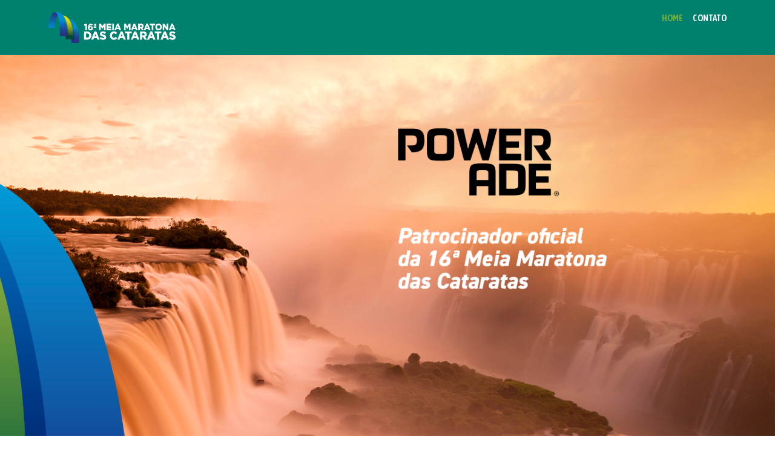

--- FILE ---
content_type: text/html; charset=UTF-8
request_url: https://meiamaratona.cataratasdoiguacu.com.br/
body_size: 19273
content:
<!doctype html>
<html lang="pt-BR">
<head>
	<meta charset="UTF-8">
	<meta name="viewport" content="width=device-width, initial-scale=1">
	<link rel="profile" href="https://gmpg.org/xfn/11">
	<title>Meia Maratona Cataratas do Iguaçu</title>
<meta name='robots' content='noindex, nofollow' />
<link href='https://fonts.gstatic.com' crossorigin rel='preconnect' />
<link rel="alternate" type="application/rss+xml" title="Feed para Meia Maratona Cataratas do Iguaçu &raquo;" href="https://meiamaratona.cataratasdoiguacu.com.br/?feed=rss2" />
<link rel="alternate" type="application/rss+xml" title="Feed de comentários para Meia Maratona Cataratas do Iguaçu &raquo;" href="https://meiamaratona.cataratasdoiguacu.com.br/?feed=comments-rss2" />
<link rel="alternate" title="oEmbed (JSON)" type="application/json+oembed" href="https://meiamaratona.cataratasdoiguacu.com.br/index.php?rest_route=%2Foembed%2F1.0%2Fembed&#038;url=https%3A%2F%2Fmeiamaratona.cataratasdoiguacu.com.br%2F" />
<link rel="alternate" title="oEmbed (XML)" type="text/xml+oembed" href="https://meiamaratona.cataratasdoiguacu.com.br/index.php?rest_route=%2Foembed%2F1.0%2Fembed&#038;url=https%3A%2F%2Fmeiamaratona.cataratasdoiguacu.com.br%2F&#038;format=xml" />
<style id='wp-img-auto-sizes-contain-inline-css'>
img:is([sizes=auto i],[sizes^="auto," i]){contain-intrinsic-size:3000px 1500px}
/*# sourceURL=wp-img-auto-sizes-contain-inline-css */
</style>
<style id='wp-emoji-styles-inline-css'>

	img.wp-smiley, img.emoji {
		display: inline !important;
		border: none !important;
		box-shadow: none !important;
		height: 1em !important;
		width: 1em !important;
		margin: 0 0.07em !important;
		vertical-align: -0.1em !important;
		background: none !important;
		padding: 0 !important;
	}
/*# sourceURL=wp-emoji-styles-inline-css */
</style>
<link rel='stylesheet' id='htslider-widgets-css' href='https://meiamaratona.cataratasdoiguacu.com.br/wp-content/plugins/ht-slider-for-elementor/assets/css/ht-slider-widgets.css?ver=1.6.5' media='all' />
<link rel='stylesheet' id='hello-elementor-css' href='https://meiamaratona.cataratasdoiguacu.com.br/wp-content/themes/hello-elementor/style.min.css?ver=3.3.0' media='all' />
<link rel='stylesheet' id='hello-elementor-theme-style-css' href='https://meiamaratona.cataratasdoiguacu.com.br/wp-content/themes/hello-elementor/theme.min.css?ver=3.3.0' media='all' />
<link rel='stylesheet' id='hello-elementor-header-footer-css' href='https://meiamaratona.cataratasdoiguacu.com.br/wp-content/themes/hello-elementor/header-footer.min.css?ver=3.3.0' media='all' />
<link rel='stylesheet' id='elementor-frontend-css' href='https://meiamaratona.cataratasdoiguacu.com.br/wp-content/plugins/elementor/assets/css/frontend.min.css?ver=3.27.3' media='all' />
<link rel='stylesheet' id='elementor-post-5-css' href='https://meiamaratona.cataratasdoiguacu.com.br/wp-content/uploads/elementor/css/post-5.css?ver=1764766512' media='all' />
<link rel='stylesheet' id='widget-image-css' href='https://meiamaratona.cataratasdoiguacu.com.br/wp-content/plugins/elementor/assets/css/widget-image.min.css?ver=3.27.3' media='all' />
<link rel='stylesheet' id='widget-nav-menu-css' href='https://meiamaratona.cataratasdoiguacu.com.br/wp-content/plugins/pro-elements/assets/css/widget-nav-menu.min.css?ver=3.27.0' media='all' />
<link rel='stylesheet' id='widget-social-icons-css' href='https://meiamaratona.cataratasdoiguacu.com.br/wp-content/plugins/elementor/assets/css/widget-social-icons.min.css?ver=3.27.3' media='all' />
<link rel='stylesheet' id='e-apple-webkit-css' href='https://meiamaratona.cataratasdoiguacu.com.br/wp-content/plugins/elementor/assets/css/conditionals/apple-webkit.min.css?ver=3.27.3' media='all' />
<link rel='stylesheet' id='slick-css' href='https://meiamaratona.cataratasdoiguacu.com.br/wp-content/plugins/ht-slider-for-elementor/assets/css/slick.min.css?ver=1.6.5' media='all' />
<link rel='stylesheet' id='widget-heading-css' href='https://meiamaratona.cataratasdoiguacu.com.br/wp-content/plugins/elementor/assets/css/widget-heading.min.css?ver=3.27.3' media='all' />
<link rel='stylesheet' id='widget-divider-css' href='https://meiamaratona.cataratasdoiguacu.com.br/wp-content/plugins/elementor/assets/css/widget-divider.min.css?ver=3.27.3' media='all' />
<link rel='stylesheet' id='e-animation-fadeIn-css' href='https://meiamaratona.cataratasdoiguacu.com.br/wp-content/plugins/elementor/assets/lib/animations/styles/fadeIn.min.css?ver=3.27.3' media='all' />
<link rel='stylesheet' id='widget-countdown-css' href='https://meiamaratona.cataratasdoiguacu.com.br/wp-content/plugins/pro-elements/assets/css/widget-countdown.min.css?ver=3.27.0' media='all' />
<link rel='stylesheet' id='e-animation-fadeInLeft-css' href='https://meiamaratona.cataratasdoiguacu.com.br/wp-content/plugins/elementor/assets/lib/animations/styles/fadeInLeft.min.css?ver=3.27.3' media='all' />
<link rel='stylesheet' id='widget-accordion-css' href='https://meiamaratona.cataratasdoiguacu.com.br/wp-content/plugins/elementor/assets/css/widget-accordion.min.css?ver=3.27.3' media='all' />
<link rel='stylesheet' id='swiper-css' href='https://meiamaratona.cataratasdoiguacu.com.br/wp-content/plugins/elementor/assets/lib/swiper/v8/css/swiper.min.css?ver=8.4.5' media='all' />
<link rel='stylesheet' id='e-swiper-css' href='https://meiamaratona.cataratasdoiguacu.com.br/wp-content/plugins/elementor/assets/css/conditionals/e-swiper.min.css?ver=3.27.3' media='all' />
<link rel='stylesheet' id='widget-image-carousel-css' href='https://meiamaratona.cataratasdoiguacu.com.br/wp-content/plugins/elementor/assets/css/widget-image-carousel.min.css?ver=3.27.3' media='all' />
<link rel='stylesheet' id='widget-image-box-css' href='https://meiamaratona.cataratasdoiguacu.com.br/wp-content/plugins/elementor/assets/css/widget-image-box.min.css?ver=3.27.3' media='all' />
<link rel='stylesheet' id='e-animation-fadeInUp-css' href='https://meiamaratona.cataratasdoiguacu.com.br/wp-content/plugins/elementor/assets/lib/animations/styles/fadeInUp.min.css?ver=3.27.3' media='all' />
<link rel='stylesheet' id='widget-form-css' href='https://meiamaratona.cataratasdoiguacu.com.br/wp-content/plugins/pro-elements/assets/css/widget-form.min.css?ver=3.27.0' media='all' />
<link rel='stylesheet' id='elementor-post-10-css' href='https://meiamaratona.cataratasdoiguacu.com.br/wp-content/uploads/elementor/css/post-10.css?ver=1764766513' media='all' />
<link rel='stylesheet' id='elementor-post-18-css' href='https://meiamaratona.cataratasdoiguacu.com.br/wp-content/uploads/elementor/css/post-18.css?ver=1764766513' media='all' />
<link rel='stylesheet' id='elementor-post-29-css' href='https://meiamaratona.cataratasdoiguacu.com.br/wp-content/uploads/elementor/css/post-29.css?ver=1764766513' media='all' />
<link rel='stylesheet' id='google-fonts-1-css' href='https://fonts.googleapis.com/css?family=Asap+Condensed%3A100%2C100italic%2C200%2C200italic%2C300%2C300italic%2C400%2C400italic%2C500%2C500italic%2C600%2C600italic%2C700%2C700italic%2C800%2C800italic%2C900%2C900italic%7CHind+Siliguri%3A100%2C100italic%2C200%2C200italic%2C300%2C300italic%2C400%2C400italic%2C500%2C500italic%2C600%2C600italic%2C700%2C700italic%2C800%2C800italic%2C900%2C900italic&#038;display=swap&#038;ver=6.9' media='all' />
<link rel="preconnect" href="https://fonts.gstatic.com/" crossorigin><script src="https://meiamaratona.cataratasdoiguacu.com.br/wp-includes/js/jquery/jquery.min.js?ver=3.7.1" id="jquery-core-js"></script>
<script src="https://meiamaratona.cataratasdoiguacu.com.br/wp-includes/js/jquery/jquery-migrate.min.js?ver=3.4.1" id="jquery-migrate-js"></script>
<link rel="https://api.w.org/" href="https://meiamaratona.cataratasdoiguacu.com.br/index.php?rest_route=/" /><link rel="alternate" title="JSON" type="application/json" href="https://meiamaratona.cataratasdoiguacu.com.br/index.php?rest_route=/wp/v2/pages/10" /><link rel="EditURI" type="application/rsd+xml" title="RSD" href="https://meiamaratona.cataratasdoiguacu.com.br/xmlrpc.php?rsd" />
<meta name="generator" content="WordPress 6.9" />
<link rel="canonical" href="https://meiamaratona.cataratasdoiguacu.com.br/" />
<link rel='shortlink' href='https://meiamaratona.cataratasdoiguacu.com.br/' />
<meta name="generator" content="Elementor 3.27.3; features: e_font_icon_svg, additional_custom_breakpoints, e_element_cache; settings: css_print_method-external, google_font-enabled, font_display-swap">
			<style>
				.e-con.e-parent:nth-of-type(n+4):not(.e-lazyloaded):not(.e-no-lazyload),
				.e-con.e-parent:nth-of-type(n+4):not(.e-lazyloaded):not(.e-no-lazyload) * {
					background-image: none !important;
				}
				@media screen and (max-height: 1024px) {
					.e-con.e-parent:nth-of-type(n+3):not(.e-lazyloaded):not(.e-no-lazyload),
					.e-con.e-parent:nth-of-type(n+3):not(.e-lazyloaded):not(.e-no-lazyload) * {
						background-image: none !important;
					}
				}
				@media screen and (max-height: 640px) {
					.e-con.e-parent:nth-of-type(n+2):not(.e-lazyloaded):not(.e-no-lazyload),
					.e-con.e-parent:nth-of-type(n+2):not(.e-lazyloaded):not(.e-no-lazyload) * {
						background-image: none !important;
					}
				}
			</style>
			<link rel="icon" href="https://meiamaratona.cataratasdoiguacu.com.br/wp-content/uploads/2025/01/logo-3-e1738845959801-150x150.png" sizes="32x32" />
<link rel="icon" href="https://meiamaratona.cataratasdoiguacu.com.br/wp-content/uploads/2025/01/logo-3-e1738845959801-300x298.png" sizes="192x192" />
<link rel="apple-touch-icon" href="https://meiamaratona.cataratasdoiguacu.com.br/wp-content/uploads/2025/01/logo-3-e1738845959801-300x298.png" />
<meta name="msapplication-TileImage" content="https://meiamaratona.cataratasdoiguacu.com.br/wp-content/uploads/2025/01/logo-3-e1738845959801.png" />
<style id='global-styles-inline-css'>
:root{--wp--preset--aspect-ratio--square: 1;--wp--preset--aspect-ratio--4-3: 4/3;--wp--preset--aspect-ratio--3-4: 3/4;--wp--preset--aspect-ratio--3-2: 3/2;--wp--preset--aspect-ratio--2-3: 2/3;--wp--preset--aspect-ratio--16-9: 16/9;--wp--preset--aspect-ratio--9-16: 9/16;--wp--preset--color--black: #000000;--wp--preset--color--cyan-bluish-gray: #abb8c3;--wp--preset--color--white: #ffffff;--wp--preset--color--pale-pink: #f78da7;--wp--preset--color--vivid-red: #cf2e2e;--wp--preset--color--luminous-vivid-orange: #ff6900;--wp--preset--color--luminous-vivid-amber: #fcb900;--wp--preset--color--light-green-cyan: #7bdcb5;--wp--preset--color--vivid-green-cyan: #00d084;--wp--preset--color--pale-cyan-blue: #8ed1fc;--wp--preset--color--vivid-cyan-blue: #0693e3;--wp--preset--color--vivid-purple: #9b51e0;--wp--preset--gradient--vivid-cyan-blue-to-vivid-purple: linear-gradient(135deg,rgb(6,147,227) 0%,rgb(155,81,224) 100%);--wp--preset--gradient--light-green-cyan-to-vivid-green-cyan: linear-gradient(135deg,rgb(122,220,180) 0%,rgb(0,208,130) 100%);--wp--preset--gradient--luminous-vivid-amber-to-luminous-vivid-orange: linear-gradient(135deg,rgb(252,185,0) 0%,rgb(255,105,0) 100%);--wp--preset--gradient--luminous-vivid-orange-to-vivid-red: linear-gradient(135deg,rgb(255,105,0) 0%,rgb(207,46,46) 100%);--wp--preset--gradient--very-light-gray-to-cyan-bluish-gray: linear-gradient(135deg,rgb(238,238,238) 0%,rgb(169,184,195) 100%);--wp--preset--gradient--cool-to-warm-spectrum: linear-gradient(135deg,rgb(74,234,220) 0%,rgb(151,120,209) 20%,rgb(207,42,186) 40%,rgb(238,44,130) 60%,rgb(251,105,98) 80%,rgb(254,248,76) 100%);--wp--preset--gradient--blush-light-purple: linear-gradient(135deg,rgb(255,206,236) 0%,rgb(152,150,240) 100%);--wp--preset--gradient--blush-bordeaux: linear-gradient(135deg,rgb(254,205,165) 0%,rgb(254,45,45) 50%,rgb(107,0,62) 100%);--wp--preset--gradient--luminous-dusk: linear-gradient(135deg,rgb(255,203,112) 0%,rgb(199,81,192) 50%,rgb(65,88,208) 100%);--wp--preset--gradient--pale-ocean: linear-gradient(135deg,rgb(255,245,203) 0%,rgb(182,227,212) 50%,rgb(51,167,181) 100%);--wp--preset--gradient--electric-grass: linear-gradient(135deg,rgb(202,248,128) 0%,rgb(113,206,126) 100%);--wp--preset--gradient--midnight: linear-gradient(135deg,rgb(2,3,129) 0%,rgb(40,116,252) 100%);--wp--preset--font-size--small: 13px;--wp--preset--font-size--medium: 20px;--wp--preset--font-size--large: 36px;--wp--preset--font-size--x-large: 42px;--wp--preset--spacing--20: 0.44rem;--wp--preset--spacing--30: 0.67rem;--wp--preset--spacing--40: 1rem;--wp--preset--spacing--50: 1.5rem;--wp--preset--spacing--60: 2.25rem;--wp--preset--spacing--70: 3.38rem;--wp--preset--spacing--80: 5.06rem;--wp--preset--shadow--natural: 6px 6px 9px rgba(0, 0, 0, 0.2);--wp--preset--shadow--deep: 12px 12px 50px rgba(0, 0, 0, 0.4);--wp--preset--shadow--sharp: 6px 6px 0px rgba(0, 0, 0, 0.2);--wp--preset--shadow--outlined: 6px 6px 0px -3px rgb(255, 255, 255), 6px 6px rgb(0, 0, 0);--wp--preset--shadow--crisp: 6px 6px 0px rgb(0, 0, 0);}:root { --wp--style--global--content-size: 800px;--wp--style--global--wide-size: 1200px; }:where(body) { margin: 0; }.wp-site-blocks > .alignleft { float: left; margin-right: 2em; }.wp-site-blocks > .alignright { float: right; margin-left: 2em; }.wp-site-blocks > .aligncenter { justify-content: center; margin-left: auto; margin-right: auto; }:where(.wp-site-blocks) > * { margin-block-start: 24px; margin-block-end: 0; }:where(.wp-site-blocks) > :first-child { margin-block-start: 0; }:where(.wp-site-blocks) > :last-child { margin-block-end: 0; }:root { --wp--style--block-gap: 24px; }:root :where(.is-layout-flow) > :first-child{margin-block-start: 0;}:root :where(.is-layout-flow) > :last-child{margin-block-end: 0;}:root :where(.is-layout-flow) > *{margin-block-start: 24px;margin-block-end: 0;}:root :where(.is-layout-constrained) > :first-child{margin-block-start: 0;}:root :where(.is-layout-constrained) > :last-child{margin-block-end: 0;}:root :where(.is-layout-constrained) > *{margin-block-start: 24px;margin-block-end: 0;}:root :where(.is-layout-flex){gap: 24px;}:root :where(.is-layout-grid){gap: 24px;}.is-layout-flow > .alignleft{float: left;margin-inline-start: 0;margin-inline-end: 2em;}.is-layout-flow > .alignright{float: right;margin-inline-start: 2em;margin-inline-end: 0;}.is-layout-flow > .aligncenter{margin-left: auto !important;margin-right: auto !important;}.is-layout-constrained > .alignleft{float: left;margin-inline-start: 0;margin-inline-end: 2em;}.is-layout-constrained > .alignright{float: right;margin-inline-start: 2em;margin-inline-end: 0;}.is-layout-constrained > .aligncenter{margin-left: auto !important;margin-right: auto !important;}.is-layout-constrained > :where(:not(.alignleft):not(.alignright):not(.alignfull)){max-width: var(--wp--style--global--content-size);margin-left: auto !important;margin-right: auto !important;}.is-layout-constrained > .alignwide{max-width: var(--wp--style--global--wide-size);}body .is-layout-flex{display: flex;}.is-layout-flex{flex-wrap: wrap;align-items: center;}.is-layout-flex > :is(*, div){margin: 0;}body .is-layout-grid{display: grid;}.is-layout-grid > :is(*, div){margin: 0;}body{padding-top: 0px;padding-right: 0px;padding-bottom: 0px;padding-left: 0px;}a:where(:not(.wp-element-button)){text-decoration: underline;}:root :where(.wp-element-button, .wp-block-button__link){background-color: #32373c;border-width: 0;color: #fff;font-family: inherit;font-size: inherit;font-style: inherit;font-weight: inherit;letter-spacing: inherit;line-height: inherit;padding-top: calc(0.667em + 2px);padding-right: calc(1.333em + 2px);padding-bottom: calc(0.667em + 2px);padding-left: calc(1.333em + 2px);text-decoration: none;text-transform: inherit;}.has-black-color{color: var(--wp--preset--color--black) !important;}.has-cyan-bluish-gray-color{color: var(--wp--preset--color--cyan-bluish-gray) !important;}.has-white-color{color: var(--wp--preset--color--white) !important;}.has-pale-pink-color{color: var(--wp--preset--color--pale-pink) !important;}.has-vivid-red-color{color: var(--wp--preset--color--vivid-red) !important;}.has-luminous-vivid-orange-color{color: var(--wp--preset--color--luminous-vivid-orange) !important;}.has-luminous-vivid-amber-color{color: var(--wp--preset--color--luminous-vivid-amber) !important;}.has-light-green-cyan-color{color: var(--wp--preset--color--light-green-cyan) !important;}.has-vivid-green-cyan-color{color: var(--wp--preset--color--vivid-green-cyan) !important;}.has-pale-cyan-blue-color{color: var(--wp--preset--color--pale-cyan-blue) !important;}.has-vivid-cyan-blue-color{color: var(--wp--preset--color--vivid-cyan-blue) !important;}.has-vivid-purple-color{color: var(--wp--preset--color--vivid-purple) !important;}.has-black-background-color{background-color: var(--wp--preset--color--black) !important;}.has-cyan-bluish-gray-background-color{background-color: var(--wp--preset--color--cyan-bluish-gray) !important;}.has-white-background-color{background-color: var(--wp--preset--color--white) !important;}.has-pale-pink-background-color{background-color: var(--wp--preset--color--pale-pink) !important;}.has-vivid-red-background-color{background-color: var(--wp--preset--color--vivid-red) !important;}.has-luminous-vivid-orange-background-color{background-color: var(--wp--preset--color--luminous-vivid-orange) !important;}.has-luminous-vivid-amber-background-color{background-color: var(--wp--preset--color--luminous-vivid-amber) !important;}.has-light-green-cyan-background-color{background-color: var(--wp--preset--color--light-green-cyan) !important;}.has-vivid-green-cyan-background-color{background-color: var(--wp--preset--color--vivid-green-cyan) !important;}.has-pale-cyan-blue-background-color{background-color: var(--wp--preset--color--pale-cyan-blue) !important;}.has-vivid-cyan-blue-background-color{background-color: var(--wp--preset--color--vivid-cyan-blue) !important;}.has-vivid-purple-background-color{background-color: var(--wp--preset--color--vivid-purple) !important;}.has-black-border-color{border-color: var(--wp--preset--color--black) !important;}.has-cyan-bluish-gray-border-color{border-color: var(--wp--preset--color--cyan-bluish-gray) !important;}.has-white-border-color{border-color: var(--wp--preset--color--white) !important;}.has-pale-pink-border-color{border-color: var(--wp--preset--color--pale-pink) !important;}.has-vivid-red-border-color{border-color: var(--wp--preset--color--vivid-red) !important;}.has-luminous-vivid-orange-border-color{border-color: var(--wp--preset--color--luminous-vivid-orange) !important;}.has-luminous-vivid-amber-border-color{border-color: var(--wp--preset--color--luminous-vivid-amber) !important;}.has-light-green-cyan-border-color{border-color: var(--wp--preset--color--light-green-cyan) !important;}.has-vivid-green-cyan-border-color{border-color: var(--wp--preset--color--vivid-green-cyan) !important;}.has-pale-cyan-blue-border-color{border-color: var(--wp--preset--color--pale-cyan-blue) !important;}.has-vivid-cyan-blue-border-color{border-color: var(--wp--preset--color--vivid-cyan-blue) !important;}.has-vivid-purple-border-color{border-color: var(--wp--preset--color--vivid-purple) !important;}.has-vivid-cyan-blue-to-vivid-purple-gradient-background{background: var(--wp--preset--gradient--vivid-cyan-blue-to-vivid-purple) !important;}.has-light-green-cyan-to-vivid-green-cyan-gradient-background{background: var(--wp--preset--gradient--light-green-cyan-to-vivid-green-cyan) !important;}.has-luminous-vivid-amber-to-luminous-vivid-orange-gradient-background{background: var(--wp--preset--gradient--luminous-vivid-amber-to-luminous-vivid-orange) !important;}.has-luminous-vivid-orange-to-vivid-red-gradient-background{background: var(--wp--preset--gradient--luminous-vivid-orange-to-vivid-red) !important;}.has-very-light-gray-to-cyan-bluish-gray-gradient-background{background: var(--wp--preset--gradient--very-light-gray-to-cyan-bluish-gray) !important;}.has-cool-to-warm-spectrum-gradient-background{background: var(--wp--preset--gradient--cool-to-warm-spectrum) !important;}.has-blush-light-purple-gradient-background{background: var(--wp--preset--gradient--blush-light-purple) !important;}.has-blush-bordeaux-gradient-background{background: var(--wp--preset--gradient--blush-bordeaux) !important;}.has-luminous-dusk-gradient-background{background: var(--wp--preset--gradient--luminous-dusk) !important;}.has-pale-ocean-gradient-background{background: var(--wp--preset--gradient--pale-ocean) !important;}.has-electric-grass-gradient-background{background: var(--wp--preset--gradient--electric-grass) !important;}.has-midnight-gradient-background{background: var(--wp--preset--gradient--midnight) !important;}.has-small-font-size{font-size: var(--wp--preset--font-size--small) !important;}.has-medium-font-size{font-size: var(--wp--preset--font-size--medium) !important;}.has-large-font-size{font-size: var(--wp--preset--font-size--large) !important;}.has-x-large-font-size{font-size: var(--wp--preset--font-size--x-large) !important;}
/*# sourceURL=global-styles-inline-css */
</style>
<link rel='stylesheet' id='elementor-post-359-css' href='https://meiamaratona.cataratasdoiguacu.com.br/wp-content/uploads/elementor/css/post-359.css?ver=1764766513' media='all' />
<link rel='stylesheet' id='e-animation-slideInLeft-css' href='https://meiamaratona.cataratasdoiguacu.com.br/wp-content/plugins/elementor/assets/lib/animations/styles/slideInLeft.min.css?ver=3.27.3' media='all' />
<link rel='stylesheet' id='elementor-post-367-css' href='https://meiamaratona.cataratasdoiguacu.com.br/wp-content/uploads/elementor/css/post-367.css?ver=1764766513' media='all' />
<link rel='stylesheet' id='elementor-post-371-css' href='https://meiamaratona.cataratasdoiguacu.com.br/wp-content/uploads/elementor/css/post-371.css?ver=1764766513' media='all' />
<link rel='stylesheet' id='elementor-post-372-css' href='https://meiamaratona.cataratasdoiguacu.com.br/wp-content/uploads/elementor/css/post-372.css?ver=1764766513' media='all' />
<link rel='stylesheet' id='elementor-post-373-css' href='https://meiamaratona.cataratasdoiguacu.com.br/wp-content/uploads/elementor/css/post-373.css?ver=1764766513' media='all' />
<link rel='stylesheet' id='elementor-post-374-css' href='https://meiamaratona.cataratasdoiguacu.com.br/wp-content/uploads/elementor/css/post-374.css?ver=1764766513' media='all' />
</head>
<body class="home wp-singular page-template-default page page-id-10 wp-custom-logo wp-embed-responsive wp-theme-hello-elementor theme-default elementor-default elementor-kit-5 elementor-page elementor-page-10">


<a class="skip-link screen-reader-text" href="#content">Ir para o conteúdo</a>

		<div data-elementor-type="header" data-elementor-id="18" class="elementor elementor-18 elementor-location-header" data-elementor-post-type="elementor_library">
			<div class="elementor-element elementor-element-6eebe7e e-flex e-con-boxed e-con e-parent" data-id="6eebe7e" data-element_type="container" data-settings="{&quot;background_background&quot;:&quot;classic&quot;}">
					<div class="e-con-inner">
		<div class="elementor-element elementor-element-6ad6bf2 e-con-full e-flex e-con e-child" data-id="6ad6bf2" data-element_type="container">
				<div class="elementor-element elementor-element-1c9527a elementor-widget elementor-widget-theme-site-logo elementor-widget-image" data-id="1c9527a" data-element_type="widget" data-widget_type="theme-site-logo.default">
				<div class="elementor-widget-container">
											<a href="https://meiamaratona.cataratasdoiguacu.com.br">
			<img fetchpriority="high" width="4408" height="1065" src="https://meiamaratona.cataratasdoiguacu.com.br/wp-content/uploads/2025/01/logo-2.png" class="attachment-full size-full wp-image-193" alt="" srcset="https://meiamaratona.cataratasdoiguacu.com.br/wp-content/uploads/2025/01/logo-2.png 4408w, https://meiamaratona.cataratasdoiguacu.com.br/wp-content/uploads/2025/01/logo-2-300x72.png 300w, https://meiamaratona.cataratasdoiguacu.com.br/wp-content/uploads/2025/01/logo-2-1024x247.png 1024w, https://meiamaratona.cataratasdoiguacu.com.br/wp-content/uploads/2025/01/logo-2-768x186.png 768w, https://meiamaratona.cataratasdoiguacu.com.br/wp-content/uploads/2025/01/logo-2-1536x371.png 1536w, https://meiamaratona.cataratasdoiguacu.com.br/wp-content/uploads/2025/01/logo-2-2048x495.png 2048w" sizes="(max-width: 4408px) 100vw, 4408px" />				</a>
											</div>
				</div>
				</div>
		<div class="elementor-element elementor-element-4464295 e-con-full e-flex e-con e-child" data-id="4464295" data-element_type="container">
				<div class="elementor-element elementor-element-db8ce3a elementor-nav-menu__align-end elementor-nav-menu--stretch elementor-nav-menu--dropdown-tablet elementor-nav-menu__text-align-aside elementor-nav-menu--toggle elementor-nav-menu--burger elementor-widget elementor-widget-nav-menu" data-id="db8ce3a" data-element_type="widget" data-settings="{&quot;full_width&quot;:&quot;stretch&quot;,&quot;layout&quot;:&quot;horizontal&quot;,&quot;submenu_icon&quot;:{&quot;value&quot;:&quot;&lt;svg class=\&quot;e-font-icon-svg e-fas-caret-down\&quot; viewBox=\&quot;0 0 320 512\&quot; xmlns=\&quot;http:\/\/www.w3.org\/2000\/svg\&quot;&gt;&lt;path d=\&quot;M31.3 192h257.3c17.8 0 26.7 21.5 14.1 34.1L174.1 354.8c-7.8 7.8-20.5 7.8-28.3 0L17.2 226.1C4.6 213.5 13.5 192 31.3 192z\&quot;&gt;&lt;\/path&gt;&lt;\/svg&gt;&quot;,&quot;library&quot;:&quot;fa-solid&quot;},&quot;toggle&quot;:&quot;burger&quot;}" data-widget_type="nav-menu.default">
				<div class="elementor-widget-container">
								<nav aria-label="Menu" class="elementor-nav-menu--main elementor-nav-menu__container elementor-nav-menu--layout-horizontal e--pointer-none">
				<ul id="menu-1-db8ce3a" class="elementor-nav-menu"><li class="menu-item menu-item-type-post_type menu-item-object-page menu-item-home current-menu-item page_item page-item-10 current_page_item menu-item-209"><a href="https://meiamaratona.cataratasdoiguacu.com.br/" aria-current="page" class="elementor-item elementor-item-active">Home</a></li>
<li class="menu-item menu-item-type-custom menu-item-object-custom menu-item-204"><a href="#contato" class="elementor-item elementor-item-anchor">Contato</a></li>
</ul>			</nav>
					<div class="elementor-menu-toggle" role="button" tabindex="0" aria-label="Menu Toggle" aria-expanded="false">
			<svg aria-hidden="true" role="presentation" class="elementor-menu-toggle__icon--open e-font-icon-svg e-eicon-menu-bar" viewBox="0 0 1000 1000" xmlns="http://www.w3.org/2000/svg"><path d="M104 333H896C929 333 958 304 958 271S929 208 896 208H104C71 208 42 237 42 271S71 333 104 333ZM104 583H896C929 583 958 554 958 521S929 458 896 458H104C71 458 42 487 42 521S71 583 104 583ZM104 833H896C929 833 958 804 958 771S929 708 896 708H104C71 708 42 737 42 771S71 833 104 833Z"></path></svg><svg aria-hidden="true" role="presentation" class="elementor-menu-toggle__icon--close e-font-icon-svg e-eicon-close" viewBox="0 0 1000 1000" xmlns="http://www.w3.org/2000/svg"><path d="M742 167L500 408 258 167C246 154 233 150 217 150 196 150 179 158 167 167 154 179 150 196 150 212 150 229 154 242 171 254L408 500 167 742C138 771 138 800 167 829 196 858 225 858 254 829L496 587 738 829C750 842 767 846 783 846 800 846 817 842 829 829 842 817 846 804 846 783 846 767 842 750 829 737L588 500 833 258C863 229 863 200 833 171 804 137 775 137 742 167Z"></path></svg>		</div>
					<nav class="elementor-nav-menu--dropdown elementor-nav-menu__container" aria-hidden="true">
				<ul id="menu-2-db8ce3a" class="elementor-nav-menu"><li class="menu-item menu-item-type-post_type menu-item-object-page menu-item-home current-menu-item page_item page-item-10 current_page_item menu-item-209"><a href="https://meiamaratona.cataratasdoiguacu.com.br/" aria-current="page" class="elementor-item elementor-item-active" tabindex="-1">Home</a></li>
<li class="menu-item menu-item-type-custom menu-item-object-custom menu-item-204"><a href="#contato" class="elementor-item elementor-item-anchor" tabindex="-1">Contato</a></li>
</ul>			</nav>
						</div>
				</div>
				</div>
					</div>
				</div>
				</div>
		
<main id="content" class="site-main post-10 page type-page status-publish hentry">

	
	<div class="page-content">
				<div data-elementor-type="wp-page" data-elementor-id="10" class="elementor elementor-10" data-elementor-post-type="page">
				<div class="elementor-element elementor-element-06ec5d7 e-con-full e-flex e-con e-parent" data-id="06ec5d7" data-element_type="container" data-settings="{&quot;background_background&quot;:&quot;classic&quot;}">
				<div class="elementor-element elementor-element-8c45eb2 elementor-widget elementor-widget-htsliderpro-addons" data-id="8c45eb2" data-element_type="widget" data-widget_type="htsliderpro-addons.default">
				<div class="elementor-widget-container">
					
        <div class="htslider-postslider-area htslider-area-pro htslider-postslider-style-1 htslider-carousel-activation htslider-arrow-3 " data-settings="{&quot;arrows&quot;:true,&quot;dots&quot;:false,&quot;autoplay&quot;:true,&quot;autoplay_speed&quot;:4000,&quot;animation_speed&quot;:300,&quot;pause_on_hover&quot;:true,&quot;center_mode&quot;:false,&quot;center_padding&quot;:0,&quot;progress_bar&quot;:false,&quot;progress_bar_position&quot;:null,&quot;display_columns&quot;:1,&quot;scroll_columns&quot;:1,&quot;tablet_width&quot;:750,&quot;tablet_display_columns&quot;:1,&quot;tablet_scroll_columns&quot;:1,&quot;mobile_width&quot;:480,&quot;mobile_display_columns&quot;:1,&quot;mobile_scroll_columns&quot;:1}" style="visibility:hidden;">
            
                           <div class="htslider-data-title htslider-single-post-slide htslider-postslider-layout-1" >
                    		<div data-elementor-type="wp-post" data-elementor-id="359" class="elementor elementor-359" data-elementor-post-type="htslider_slider">
				<div class="elementor-element elementor-element-6a6f719 e-flex e-con-boxed e-con e-parent" data-id="6a6f719" data-element_type="container" data-settings="{&quot;background_background&quot;:&quot;classic&quot;}">
					<div class="e-con-inner">
		<div class="elementor-element elementor-element-f039793 e-con-full e-flex e-con e-child" data-id="f039793" data-element_type="container">
		<div class="elementor-element elementor-element-3881e94 e-con-full e-flex e-con e-child" data-id="3881e94" data-element_type="container">
				<div class="elementor-element elementor-element-c365981 elementor-widget__width-initial elementor-widget-tablet__width-inherit elementor-widget elementor-widget-heading" data-id="c365981" data-element_type="widget" data-widget_type="heading.default">
				<div class="elementor-widget-container">
					<h2 class="elementor-heading-title elementor-size-default">18 DE MAIO DE 2025</h2>				</div>
				</div>
				<div class="elementor-element elementor-element-4fd1db6 animated-fast elementor-invisible elementor-widget elementor-widget-heading" data-id="4fd1db6" data-element_type="widget" data-settings="{&quot;_animation&quot;:&quot;slideInLeft&quot;}" data-widget_type="heading.default">
				<div class="elementor-widget-container">
					<h2 class="elementor-heading-title elementor-size-default">Mais que</h2>				</div>
				</div>
				<div class="elementor-element elementor-element-814fc81 animated-fast elementor-invisible elementor-widget elementor-widget-heading" data-id="814fc81" data-element_type="widget" data-settings="{&quot;_animation&quot;:&quot;slideInLeft&quot;,&quot;_animation_delay&quot;:100}" data-widget_type="heading.default">
				<div class="elementor-widget-container">
					<h2 class="elementor-heading-title elementor-size-default">Correr.</h2>				</div>
				</div>
				<div class="elementor-element elementor-element-b55a50f animated-fast elementor-invisible elementor-widget elementor-widget-heading" data-id="b55a50f" data-element_type="widget" data-settings="{&quot;_animation&quot;:&quot;slideInLeft&quot;,&quot;_animation_delay&quot;:200}" data-widget_type="heading.default">
				<div class="elementor-widget-container">
					<h2 class="elementor-heading-title elementor-size-default">Sentir.</h2>				</div>
				</div>
				</div>
		<div class="elementor-element elementor-element-c0cb93e e-con-full e-flex e-con e-child" data-id="c0cb93e" data-element_type="container">
				<div class="elementor-element elementor-element-83ac47e elementor-align-center elementor-hidden-desktop elementor-hidden-tablet elementor-hidden-mobile elementor-widget elementor-widget-button" data-id="83ac47e" data-element_type="widget" data-widget_type="button.default">
				<div class="elementor-widget-container">
									<div class="elementor-button-wrapper">
					<a class="elementor-button elementor-button-link elementor-size-sm" href="https://www.ticketsports.com.br/e/16%c2%aa+MEIA+MARATONA+DAS+CATARATAS-71163" target="_blank">
						<span class="elementor-button-content-wrapper">
									<span class="elementor-button-text">INSCREVA-SE</span>
					</span>
					</a>
				</div>
								</div>
				</div>
				<div class="elementor-element elementor-element-b87137f elementor-widget elementor-widget-heading" data-id="b87137f" data-element_type="widget" data-widget_type="heading.default">
				<div class="elementor-widget-container">
					<h2 class="elementor-heading-title elementor-size-default"><a href="#informacoes">REgulamento</a></h2>				</div>
				</div>
				</div>
				</div>
		<div class="elementor-element elementor-element-c37781f e-con-full e-flex e-con e-child" data-id="c37781f" data-element_type="container">
				<div class="elementor-element elementor-element-07c678f elementor-widget elementor-widget-image" data-id="07c678f" data-element_type="widget" data-widget_type="image.default">
				<div class="elementor-widget-container">
															<img decoding="async" width="484" height="795" src="https://meiamaratona.cataratasdoiguacu.com.br/wp-content/uploads/2025/02/corredora-e1738768069169.png" class="attachment-large size-large wp-image-63" alt="" srcset="https://meiamaratona.cataratasdoiguacu.com.br/wp-content/uploads/2025/02/corredora-e1738768069169.png 484w, https://meiamaratona.cataratasdoiguacu.com.br/wp-content/uploads/2025/02/corredora-e1738768069169-183x300.png 183w" sizes="(max-width: 484px) 100vw, 484px" />															</div>
				</div>
				</div>
					</div>
				</div>
				</div>
		                </div>
                           <div class="htslider-data-title htslider-single-post-slide htslider-postslider-layout-1" >
                    		<div data-elementor-type="wp-post" data-elementor-id="367" class="elementor elementor-367" data-elementor-post-type="htslider_slider">
				<div class="elementor-element elementor-element-a06723d e-flex e-con-boxed e-con e-parent" data-id="a06723d" data-element_type="container" data-settings="{&quot;background_background&quot;:&quot;classic&quot;}">
					<div class="e-con-inner">
					</div>
				</div>
				</div>
		                </div>
                           <div class="htslider-data-title htslider-single-post-slide htslider-postslider-layout-1" >
                    		<div data-elementor-type="wp-post" data-elementor-id="371" class="elementor elementor-371" data-elementor-post-type="htslider_slider">
				<div class="elementor-element elementor-element-a06723d e-flex e-con-boxed e-con e-parent" data-id="a06723d" data-element_type="container" data-settings="{&quot;background_background&quot;:&quot;classic&quot;}">
					<div class="e-con-inner">
					</div>
				</div>
				</div>
		                </div>
                           <div class="htslider-data-title htslider-single-post-slide htslider-postslider-layout-1" >
                    		<div data-elementor-type="wp-post" data-elementor-id="372" class="elementor elementor-372" data-elementor-post-type="htslider_slider">
				<div class="elementor-element elementor-element-a06723d e-flex e-con-boxed e-con e-parent" data-id="a06723d" data-element_type="container" data-settings="{&quot;background_background&quot;:&quot;classic&quot;}">
					<div class="e-con-inner">
					</div>
				</div>
				</div>
		                </div>
                           <div class="htslider-data-title htslider-single-post-slide htslider-postslider-layout-1" >
                    		<div data-elementor-type="wp-post" data-elementor-id="373" class="elementor elementor-373" data-elementor-post-type="htslider_slider">
				<div class="elementor-element elementor-element-a06723d e-flex e-con-boxed e-con e-parent" data-id="a06723d" data-element_type="container" data-settings="{&quot;background_background&quot;:&quot;classic&quot;}">
					<div class="e-con-inner">
					</div>
				</div>
				</div>
		                </div>
                           <div class="htslider-data-title htslider-single-post-slide htslider-postslider-layout-1" >
                    		<div data-elementor-type="wp-post" data-elementor-id="374" class="elementor elementor-374" data-elementor-post-type="htslider_slider">
				<div class="elementor-element elementor-element-a06723d e-flex e-con-boxed e-con e-parent" data-id="a06723d" data-element_type="container" data-settings="{&quot;background_background&quot;:&quot;classic&quot;}">
					<div class="e-con-inner">
					</div>
				</div>
				</div>
		                </div>
                                </div>
                                            <button type="button" class="htslider-carosul-prev" style="display:none"><svg aria-hidden="true" class="e-font-icon-svg e-fas-angle-up" viewBox="0 0 320 512" xmlns="http://www.w3.org/2000/svg"><path d="M177 159.7l136 136c9.4 9.4 9.4 24.6 0 33.9l-22.6 22.6c-9.4 9.4-24.6 9.4-33.9 0L160 255.9l-96.4 96.4c-9.4 9.4-24.6 9.4-33.9 0L7 329.7c-9.4-9.4-9.4-24.6 0-33.9l136-136c9.4-9.5 24.6-9.5 34-.1z"></path></svg></button>
            
                            <button type="button" class="htslider-carosul-next" style="display:none"><svg aria-hidden="true" class="e-font-icon-svg e-fas-angle-down" viewBox="0 0 320 512" xmlns="http://www.w3.org/2000/svg"><path d="M143 352.3L7 216.3c-9.4-9.4-9.4-24.6 0-33.9l22.6-22.6c9.4-9.4 24.6-9.4 33.9 0l96.4 96.4 96.4-96.4c9.4-9.4 24.6-9.4 33.9 0l22.6 22.6c9.4 9.4 9.4 24.6 0 33.9l-136 136c-9.2 9.4-24.4 9.4-33.8 0z"></path></svg></button>
            		        				</div>
				</div>
				</div>
		<div class="elementor-element elementor-element-bd9a211 elementor-hidden-desktop elementor-hidden-tablet elementor-hidden-mobile e-flex e-con-boxed e-con e-parent" data-id="bd9a211" data-element_type="container" data-settings="{&quot;background_background&quot;:&quot;classic&quot;}">
					<div class="e-con-inner">
		<div class="elementor-element elementor-element-88a130d e-con-full animated-fast e-flex elementor-invisible e-con e-child" data-id="88a130d" data-element_type="container" data-settings="{&quot;background_background&quot;:&quot;classic&quot;,&quot;animation&quot;:&quot;fadeIn&quot;}">
				<div class="elementor-element elementor-element-b223670 elementor-widget elementor-widget-heading" data-id="b223670" data-element_type="widget" data-widget_type="heading.default">
				<div class="elementor-widget-container">
					<p class="elementor-heading-title elementor-size-default">Sua largada <b>começa em</b></p>				</div>
				</div>
				<div class="elementor-element elementor-element-1a3c684 elementor-widget-divider--view-line elementor-widget elementor-widget-divider" data-id="1a3c684" data-element_type="widget" data-widget_type="divider.default">
				<div class="elementor-widget-container">
							<div class="elementor-divider">
			<span class="elementor-divider-separator">
						</span>
		</div>
						</div>
				</div>
				</div>
				<div class="elementor-element elementor-element-d2cfc8a elementor-countdown--label-block elementor-widget elementor-widget-countdown" data-id="d2cfc8a" data-element_type="widget" data-widget_type="countdown.default">
				<div class="elementor-widget-container">
							<div class="elementor-countdown-wrapper" data-date="1747566000">
			<div class="elementor-countdown-item"><span class="elementor-countdown-digits elementor-countdown-days"></span> <span class="elementor-countdown-label">DIAS</span></div><div class="elementor-countdown-item"><span class="elementor-countdown-digits elementor-countdown-hours"></span> <span class="elementor-countdown-label">HORAS</span></div><div class="elementor-countdown-item"><span class="elementor-countdown-digits elementor-countdown-minutes"></span> <span class="elementor-countdown-label">MINUTOS</span></div>		</div>
						</div>
				</div>
		<div class="elementor-element elementor-element-6ff3728 e-con-full elementor-hidden-desktop elementor-hidden-tablet elementor-hidden-mobile e-flex e-con e-child" data-id="6ff3728" data-element_type="container">
		<div class="elementor-element elementor-element-8bd9d28 e-con-full e-flex e-con e-child" data-id="8bd9d28" data-element_type="container" data-settings="{&quot;background_background&quot;:&quot;classic&quot;}">
				<div class="elementor-element elementor-element-0093c83 elementor-widget elementor-widget-heading" data-id="0093c83" data-element_type="widget" data-widget_type="heading.default">
				<div class="elementor-widget-container">
					<h2 class="elementor-heading-title elementor-size-default">0 0</h2>				</div>
				</div>
				<div class="elementor-element elementor-element-59f8cc1 elementor-widget elementor-widget-heading" data-id="59f8cc1" data-element_type="widget" data-widget_type="heading.default">
				<div class="elementor-widget-container">
					<h2 class="elementor-heading-title elementor-size-default">DIAS</h2>				</div>
				</div>
				</div>
		<a class="elementor-element elementor-element-a8a4cb0 e-con-full e-flex e-con e-child" data-id="a8a4cb0" data-element_type="container" data-settings="{&quot;background_background&quot;:&quot;classic&quot;}">
				<div class="elementor-element elementor-element-f61dba4 elementor-widget elementor-widget-heading" data-id="f61dba4" data-element_type="widget" data-widget_type="heading.default">
				<div class="elementor-widget-container">
					<h2 class="elementor-heading-title elementor-size-default">0 0</h2>				</div>
				</div>
				<div class="elementor-element elementor-element-5beacf0 elementor-widget elementor-widget-heading" data-id="5beacf0" data-element_type="widget" data-widget_type="heading.default">
				<div class="elementor-widget-container">
					<h2 class="elementor-heading-title elementor-size-default">HORAS</h2>				</div>
				</div>
				</a>
		<a class="elementor-element elementor-element-dac00ec e-con-full e-flex e-con e-child" data-id="dac00ec" data-element_type="container" data-settings="{&quot;background_background&quot;:&quot;classic&quot;}">
				<div class="elementor-element elementor-element-5a7f24b elementor-widget elementor-widget-heading" data-id="5a7f24b" data-element_type="widget" data-widget_type="heading.default">
				<div class="elementor-widget-container">
					<h2 class="elementor-heading-title elementor-size-default">0 0</h2>				</div>
				</div>
				<div class="elementor-element elementor-element-d5545c9 elementor-widget elementor-widget-heading" data-id="d5545c9" data-element_type="widget" data-widget_type="heading.default">
				<div class="elementor-widget-container">
					<h2 class="elementor-heading-title elementor-size-default">MINUTOS</h2>				</div>
				</div>
				</a>
				</div>
					</div>
				</div>
		<div class="elementor-element elementor-element-427ebf1 elementor-hidden-desktop elementor-hidden-tablet elementor-hidden-mobile e-flex e-con-boxed e-con e-parent" data-id="427ebf1" data-element_type="container" data-settings="{&quot;background_background&quot;:&quot;classic&quot;}">
					<div class="e-con-inner">
				<div class="elementor-element elementor-element-066bac0 elementor-widget elementor-widget-heading" data-id="066bac0" data-element_type="widget" data-widget_type="heading.default">
				<div class="elementor-widget-container">
					<p class="elementor-heading-title elementor-size-default">Propaganda<br>
1200x400</p>				</div>
				</div>
					</div>
				</div>
		<div class="elementor-element elementor-element-4b28398 elementor-hidden-desktop elementor-hidden-tablet elementor-hidden-mobile e-flex e-con-boxed e-con e-parent" data-id="4b28398" data-element_type="container" id="cronograma" data-settings="{&quot;background_background&quot;:&quot;classic&quot;}">
					<div class="e-con-inner">
		<div class="elementor-element elementor-element-a99e636 e-con-full animated-fast e-flex elementor-invisible e-con e-child" data-id="a99e636" data-element_type="container" data-settings="{&quot;background_background&quot;:&quot;classic&quot;,&quot;animation&quot;:&quot;fadeIn&quot;}">
				<div class="elementor-element elementor-element-478fc74 elementor-widget elementor-widget-heading" data-id="478fc74" data-element_type="widget" data-widget_type="heading.default">
				<div class="elementor-widget-container">
					<p class="elementor-heading-title elementor-size-default"><b>CRONOGRAMA</b></p>				</div>
				</div>
				<div class="elementor-element elementor-element-7ea7412 elementor-widget-divider--view-line elementor-widget elementor-widget-divider" data-id="7ea7412" data-element_type="widget" data-widget_type="divider.default">
				<div class="elementor-widget-container">
							<div class="elementor-divider">
			<span class="elementor-divider-separator">
						</span>
		</div>
						</div>
				</div>
				</div>
		<div class="elementor-element elementor-element-27b7743 e-con-full e-flex e-con e-child" data-id="27b7743" data-element_type="container">
		<div class="elementor-element elementor-element-cf4dae1 e-con-full e-flex e-con e-child" data-id="cf4dae1" data-element_type="container" data-settings="{&quot;background_background&quot;:&quot;classic&quot;}">
				<div class="elementor-element elementor-element-d1c3be8 animated-fast elementor-invisible elementor-widget elementor-widget-heading" data-id="d1c3be8" data-element_type="widget" data-settings="{&quot;_animation&quot;:&quot;fadeInLeft&quot;,&quot;_animation_delay&quot;:1500}" data-widget_type="heading.default">
				<div class="elementor-widget-container">
					<p class="elementor-heading-title elementor-size-default">Desafio das<br> <b>Cataratas</b></p>				</div>
				</div>
				<div class="elementor-element elementor-element-4e20760 animated-fast elementor-invisible elementor-widget elementor-widget-heading" data-id="4e20760" data-element_type="widget" data-settings="{&quot;_animation&quot;:&quot;fadeInLeft&quot;,&quot;_animation_delay&quot;:1500}" data-widget_type="heading.default">
				<div class="elementor-widget-container">
					<p class="elementor-heading-title elementor-size-default"><b>8</b></p>				</div>
				</div>
				<div class="elementor-element elementor-element-6ee390a animated-fast elementor-invisible elementor-widget elementor-widget-heading" data-id="6ee390a" data-element_type="widget" data-settings="{&quot;_animation&quot;:&quot;fadeInLeft&quot;,&quot;_animation_delay&quot;:1500}" data-widget_type="heading.default">
				<div class="elementor-widget-container">
					<p class="elementor-heading-title elementor-size-default">km</p>				</div>
				</div>
				</div>
		<div class="elementor-element elementor-element-fd0799e e-con-full image-blog-not e-flex e-con e-child" data-id="fd0799e" data-element_type="container" data-settings="{&quot;background_background&quot;:&quot;classic&quot;}">
				<div class="elementor-element elementor-element-5835ad6 animated-fast elementor-invisible elementor-widget elementor-widget-heading" data-id="5835ad6" data-element_type="widget" data-settings="{&quot;_animation&quot;:&quot;fadeInLeft&quot;,&quot;_animation_delay&quot;:1500}" data-widget_type="heading.default">
				<div class="elementor-widget-container">
					<p class="elementor-heading-title elementor-size-default">meia<br> <b>maratona</b></p>				</div>
				</div>
				<div class="elementor-element elementor-element-48a7f72 animated-fast elementor-invisible elementor-widget elementor-widget-heading" data-id="48a7f72" data-element_type="widget" data-settings="{&quot;_animation&quot;:&quot;fadeInLeft&quot;,&quot;_animation_delay&quot;:1500}" data-widget_type="heading.default">
				<div class="elementor-widget-container">
					<p class="elementor-heading-title elementor-size-default"><b>21</b></p>				</div>
				</div>
				<div class="elementor-element elementor-element-1974acd animated-fast elementor-invisible elementor-widget elementor-widget-heading" data-id="1974acd" data-element_type="widget" data-settings="{&quot;_animation&quot;:&quot;fadeInLeft&quot;,&quot;_animation_delay&quot;:1500}" data-widget_type="heading.default">
				<div class="elementor-widget-container">
					<p class="elementor-heading-title elementor-size-default">km</p>				</div>
				</div>
				</div>
				</div>
					</div>
				</div>
		<div class="elementor-element elementor-element-657551e animated-fast e-flex e-con-boxed elementor-invisible e-con e-parent" data-id="657551e" data-element_type="container" id="percursos" data-settings="{&quot;background_background&quot;:&quot;classic&quot;,&quot;animation&quot;:&quot;fadeIn&quot;}">
					<div class="e-con-inner">
		<div class="elementor-element elementor-element-6923a82 e-con-full animated-fast e-flex elementor-invisible e-con e-child" data-id="6923a82" data-element_type="container" data-settings="{&quot;background_background&quot;:&quot;classic&quot;,&quot;animation&quot;:&quot;fadeInLeft&quot;,&quot;animation_delay&quot;:700}">
				<div class="elementor-element elementor-element-5e8810a animated-fast elementor-invisible elementor-widget elementor-widget-heading" data-id="5e8810a" data-element_type="widget" data-settings="{&quot;_animation&quot;:&quot;fadeInLeft&quot;,&quot;_animation_delay&quot;:1500}" data-widget_type="heading.default">
				<div class="elementor-widget-container">
					<p class="elementor-heading-title elementor-size-default">percurso <b> 8km</b></p>				</div>
				</div>
				<div class="elementor-element elementor-element-f950156 elementor-widget elementor-widget-html" data-id="f950156" data-element_type="widget" data-widget_type="html.default">
				<div class="elementor-widget-container">
					<div class="strava-embed-placeholder" data-embed-type="route" data-embed-id="3217942045233231200" data-style="standard" data-map-hash="12.07/-25.67443/-54.43765" data-from-embed="true"></div><script src="https://strava-embeds.com/embed.js"></script>				</div>
				</div>
				<div class="elementor-element elementor-element-ec9c426 elementor-hidden-desktop elementor-hidden-tablet elementor-hidden-mobile elementor-widget elementor-widget-image" data-id="ec9c426" data-element_type="widget" data-widget_type="image.default">
				<div class="elementor-widget-container">
															<img decoding="async" width="521" height="515" src="https://meiamaratona.cataratasdoiguacu.com.br/wp-content/uploads/2025/02/8km.png" class="attachment-large size-large wp-image-119" alt="" srcset="https://meiamaratona.cataratasdoiguacu.com.br/wp-content/uploads/2025/02/8km.png 521w, https://meiamaratona.cataratasdoiguacu.com.br/wp-content/uploads/2025/02/8km-300x297.png 300w" sizes="(max-width: 521px) 100vw, 521px" />															</div>
				</div>
				</div>
		<div class="elementor-element elementor-element-1a3daf9 e-con-full animated-fast e-flex elementor-invisible e-con e-child" data-id="1a3daf9" data-element_type="container" data-settings="{&quot;background_background&quot;:&quot;classic&quot;,&quot;animation&quot;:&quot;fadeInLeft&quot;,&quot;animation_delay&quot;:700}">
				<div class="elementor-element elementor-element-78a08a8 animated-fast elementor-invisible elementor-widget elementor-widget-heading" data-id="78a08a8" data-element_type="widget" data-settings="{&quot;_animation&quot;:&quot;fadeInLeft&quot;,&quot;_animation_delay&quot;:1500}" data-widget_type="heading.default">
				<div class="elementor-widget-container">
					<p class="elementor-heading-title elementor-size-default">percurso <b> 21km</b></p>				</div>
				</div>
				<div class="elementor-element elementor-element-83628b7 elementor-widget elementor-widget-html" data-id="83628b7" data-element_type="widget" data-widget_type="html.default">
				<div class="elementor-widget-container">
					<div class="strava-embed-placeholder" data-embed-type="route" data-embed-id="3217942752028662224" data-style="standard" data-map-hash="11.06/-25.6571/-54.4563" data-from-embed="true"></div><script src="https://strava-embeds.com/embed.js"></script>				</div>
				</div>
				<div class="elementor-element elementor-element-30b1ada elementor-hidden-desktop elementor-hidden-tablet elementor-hidden-mobile elementor-widget elementor-widget-image" data-id="30b1ada" data-element_type="widget" data-widget_type="image.default">
				<div class="elementor-widget-container">
															<img loading="lazy" decoding="async" width="521" height="515" src="https://meiamaratona.cataratasdoiguacu.com.br/wp-content/uploads/2025/02/21km.png" class="attachment-large size-large wp-image-120" alt="" srcset="https://meiamaratona.cataratasdoiguacu.com.br/wp-content/uploads/2025/02/21km.png 521w, https://meiamaratona.cataratasdoiguacu.com.br/wp-content/uploads/2025/02/21km-300x297.png 300w" sizes="(max-width: 521px) 100vw, 521px" />															</div>
				</div>
				</div>
					</div>
				</div>
		<div class="elementor-element elementor-element-ea92747 elementor-hidden-desktop elementor-hidden-tablet elementor-hidden-mobile e-flex e-con-boxed e-con e-parent" data-id="ea92747" data-element_type="container" id="kits" data-settings="{&quot;background_background&quot;:&quot;classic&quot;}">
					<div class="e-con-inner">
		<div class="elementor-element elementor-element-ace37e8 e-con-full animated-fast e-flex elementor-invisible e-con e-child" data-id="ace37e8" data-element_type="container" data-settings="{&quot;background_background&quot;:&quot;classic&quot;,&quot;animation&quot;:&quot;fadeInLeft&quot;,&quot;animation_delay&quot;:300}">
		<div class="elementor-element elementor-element-258c775 e-con-full animated-fast e-flex elementor-invisible e-con e-child" data-id="258c775" data-element_type="container" data-settings="{&quot;background_background&quot;:&quot;classic&quot;,&quot;animation&quot;:&quot;fadeIn&quot;}">
				<div class="elementor-element elementor-element-790c467 elementor-widget elementor-widget-heading" data-id="790c467" data-element_type="widget" data-widget_type="heading.default">
				<div class="elementor-widget-container">
					<p class="elementor-heading-title elementor-size-default"><b>Kits</b></p>				</div>
				</div>
				<div class="elementor-element elementor-element-fb67894 elementor-widget-divider--view-line elementor-widget elementor-widget-divider" data-id="fb67894" data-element_type="widget" data-widget_type="divider.default">
				<div class="elementor-widget-container">
							<div class="elementor-divider">
			<span class="elementor-divider-separator">
						</span>
		</div>
						</div>
				</div>
				</div>
		<div class="elementor-element elementor-element-7d66651 e-con-full e-flex e-con e-child" data-id="7d66651" data-element_type="container">
		<div class="elementor-element elementor-element-c4a4e30 e-con-full animated-fast info-box  e-flex elementor-invisible e-con e-child" data-id="c4a4e30" data-element_type="container" data-settings="{&quot;background_background&quot;:&quot;classic&quot;,&quot;animation&quot;:&quot;fadeInLeft&quot;,&quot;animation_delay&quot;:300}">
		<div class="elementor-element elementor-element-6ccee0d e-con-full e-flex e-con e-child" data-id="6ccee0d" data-element_type="container" data-settings="{&quot;background_background&quot;:&quot;classic&quot;}">
				<div class="elementor-element elementor-element-27220b1 elementor-widget elementor-widget-heading" data-id="27220b1" data-element_type="widget" data-widget_type="heading.default">
				<div class="elementor-widget-container">
					<h2 class="elementor-heading-title elementor-size-default">kit <b>8km</b></h2>				</div>
				</div>
				</div>
				</div>
		<div class="elementor-element elementor-element-3580981 e-con-full animated-fast info-box  e-flex elementor-invisible e-con e-child" data-id="3580981" data-element_type="container" data-settings="{&quot;background_background&quot;:&quot;classic&quot;,&quot;animation&quot;:&quot;fadeInLeft&quot;,&quot;animation_delay&quot;:300}">
		<div class="elementor-element elementor-element-8f92cf6 e-con-full e-flex e-con e-child" data-id="8f92cf6" data-element_type="container" data-settings="{&quot;background_background&quot;:&quot;classic&quot;}">
				<div class="elementor-element elementor-element-8b15006 elementor-widget elementor-widget-heading" data-id="8b15006" data-element_type="widget" data-widget_type="heading.default">
				<div class="elementor-widget-container">
					<h2 class="elementor-heading-title elementor-size-default">kit <b>21km</b></h2>				</div>
				</div>
				</div>
				</div>
				</div>
				</div>
					</div>
				</div>
		<div class="elementor-element elementor-element-f8a1bdb e-flex e-con-boxed e-con e-parent" data-id="f8a1bdb" data-element_type="container" data-settings="{&quot;background_background&quot;:&quot;classic&quot;}">
					<div class="e-con-inner">
		<div class="elementor-element elementor-element-74a3df0 e-con-full animated-fast e-flex elementor-invisible e-con e-child" data-id="74a3df0" data-element_type="container" data-settings="{&quot;background_background&quot;:&quot;classic&quot;,&quot;animation&quot;:&quot;fadeIn&quot;}">
				<div class="elementor-element elementor-element-1f11792 elementor-widget elementor-widget-heading" data-id="1f11792" data-element_type="widget" data-widget_type="heading.default">
				<div class="elementor-widget-container">
					<p class="elementor-heading-title elementor-size-default">Uma corrida <b>Encantadora</b><br>
na maravilha <b> mundial da natureza</b></p>				</div>
				</div>
				</div>
					</div>
				</div>
		<div class="elementor-element elementor-element-8d1c7a9 elementor-hidden-desktop elementor-hidden-tablet elementor-hidden-mobile e-flex e-con-boxed e-con e-parent" data-id="8d1c7a9" data-element_type="container" data-settings="{&quot;background_background&quot;:&quot;classic&quot;}">
					<div class="e-con-inner">
				<div class="elementor-element elementor-element-4bae063 elementor-widget elementor-widget-heading" data-id="4bae063" data-element_type="widget" data-widget_type="heading.default">
				<div class="elementor-widget-container">
					<p class="elementor-heading-title elementor-size-default">Propaganda<br>
1200x400</p>				</div>
				</div>
					</div>
				</div>
		<div class="elementor-element elementor-element-b2a5bc7 elementor-hidden-desktop elementor-hidden-tablet elementor-hidden-mobile e-flex e-con-boxed e-con e-parent" data-id="b2a5bc7" data-element_type="container" data-settings="{&quot;background_background&quot;:&quot;classic&quot;}">
					<div class="e-con-inner">
		<div class="elementor-element elementor-element-25c80a7 e-con-full animated-fast e-flex elementor-invisible e-con e-child" data-id="25c80a7" data-element_type="container" data-settings="{&quot;background_background&quot;:&quot;classic&quot;,&quot;animation&quot;:&quot;fadeIn&quot;}">
				<div class="elementor-element elementor-element-e570a4e elementor-widget elementor-widget-heading" data-id="e570a4e" data-element_type="widget" data-widget_type="heading.default">
				<div class="elementor-widget-container">
					<p class="elementor-heading-title elementor-size-default">Perguntas <b>Frequentes</b></p>				</div>
				</div>
				<div class="elementor-element elementor-element-d8aff43 elementor-widget-divider--view-line elementor-widget elementor-widget-divider" data-id="d8aff43" data-element_type="widget" data-widget_type="divider.default">
				<div class="elementor-widget-container">
							<div class="elementor-divider">
			<span class="elementor-divider-separator">
						</span>
		</div>
						</div>
				</div>
				</div>
		<div class="elementor-element elementor-element-0272507 e-con-full e-flex e-con e-child" data-id="0272507" data-element_type="container">
				<div class="elementor-element elementor-element-93f6019 elementor-widget elementor-widget-accordion" data-id="93f6019" data-element_type="widget" data-widget_type="accordion.default">
				<div class="elementor-widget-container">
							<div class="elementor-accordion">
							<div class="elementor-accordion-item">
					<div id="elementor-tab-title-1551" class="elementor-tab-title" data-tab="1" role="button" aria-controls="elementor-tab-content-1551" aria-expanded="false">
													<span class="elementor-accordion-icon elementor-accordion-icon-left" aria-hidden="true">
															<span class="elementor-accordion-icon-closed"><svg class="e-font-icon-svg e-fas-chevron-right" viewBox="0 0 320 512" xmlns="http://www.w3.org/2000/svg"><path d="M285.476 272.971L91.132 467.314c-9.373 9.373-24.569 9.373-33.941 0l-22.667-22.667c-9.357-9.357-9.375-24.522-.04-33.901L188.505 256 34.484 101.255c-9.335-9.379-9.317-24.544.04-33.901l22.667-22.667c9.373-9.373 24.569-9.373 33.941 0L285.475 239.03c9.373 9.372 9.373 24.568.001 33.941z"></path></svg></span>
								<span class="elementor-accordion-icon-opened"><svg class="e-font-icon-svg e-fas-chevron-up" viewBox="0 0 448 512" xmlns="http://www.w3.org/2000/svg"><path d="M240.971 130.524l194.343 194.343c9.373 9.373 9.373 24.569 0 33.941l-22.667 22.667c-9.357 9.357-24.522 9.375-33.901.04L224 227.495 69.255 381.516c-9.379 9.335-24.544 9.317-33.901-.04l-22.667-22.667c-9.373-9.373-9.373-24.569 0-33.941L207.03 130.525c9.372-9.373 24.568-9.373 33.941-.001z"></path></svg></span>
														</span>
												<a class="elementor-accordion-title" tabindex="0">Onde é a largada?</a>
					</div>
					<div id="elementor-tab-content-1551" class="elementor-tab-content elementor-clearfix" data-tab="1" role="region" aria-labelledby="elementor-tab-title-1551"></div>
				</div>
							<div class="elementor-accordion-item">
					<div id="elementor-tab-title-1552" class="elementor-tab-title" data-tab="2" role="button" aria-controls="elementor-tab-content-1552" aria-expanded="false">
													<span class="elementor-accordion-icon elementor-accordion-icon-left" aria-hidden="true">
															<span class="elementor-accordion-icon-closed"><svg class="e-font-icon-svg e-fas-chevron-right" viewBox="0 0 320 512" xmlns="http://www.w3.org/2000/svg"><path d="M285.476 272.971L91.132 467.314c-9.373 9.373-24.569 9.373-33.941 0l-22.667-22.667c-9.357-9.357-9.375-24.522-.04-33.901L188.505 256 34.484 101.255c-9.335-9.379-9.317-24.544.04-33.901l22.667-22.667c9.373-9.373 24.569-9.373 33.941 0L285.475 239.03c9.373 9.372 9.373 24.568.001 33.941z"></path></svg></span>
								<span class="elementor-accordion-icon-opened"><svg class="e-font-icon-svg e-fas-chevron-up" viewBox="0 0 448 512" xmlns="http://www.w3.org/2000/svg"><path d="M240.971 130.524l194.343 194.343c9.373 9.373 9.373 24.569 0 33.941l-22.667 22.667c-9.357 9.357-24.522 9.375-33.901.04L224 227.495 69.255 381.516c-9.379 9.335-24.544 9.317-33.901-.04l-22.667-22.667c-9.373-9.373-9.373-24.569 0-33.941L207.03 130.525c9.372-9.373 24.568-9.373 33.941-.001z"></path></svg></span>
														</span>
												<a class="elementor-accordion-title" tabindex="0">Até quando posso me inscrever?</a>
					</div>
					<div id="elementor-tab-content-1552" class="elementor-tab-content elementor-clearfix" data-tab="2" role="region" aria-labelledby="elementor-tab-title-1552"></div>
				</div>
							<div class="elementor-accordion-item">
					<div id="elementor-tab-title-1553" class="elementor-tab-title" data-tab="3" role="button" aria-controls="elementor-tab-content-1553" aria-expanded="false">
													<span class="elementor-accordion-icon elementor-accordion-icon-left" aria-hidden="true">
															<span class="elementor-accordion-icon-closed"><svg class="e-font-icon-svg e-fas-chevron-right" viewBox="0 0 320 512" xmlns="http://www.w3.org/2000/svg"><path d="M285.476 272.971L91.132 467.314c-9.373 9.373-24.569 9.373-33.941 0l-22.667-22.667c-9.357-9.357-9.375-24.522-.04-33.901L188.505 256 34.484 101.255c-9.335-9.379-9.317-24.544.04-33.901l22.667-22.667c9.373-9.373 24.569-9.373 33.941 0L285.475 239.03c9.373 9.372 9.373 24.568.001 33.941z"></path></svg></span>
								<span class="elementor-accordion-icon-opened"><svg class="e-font-icon-svg e-fas-chevron-up" viewBox="0 0 448 512" xmlns="http://www.w3.org/2000/svg"><path d="M240.971 130.524l194.343 194.343c9.373 9.373 9.373 24.569 0 33.941l-22.667 22.667c-9.357 9.357-24.522 9.375-33.901.04L224 227.495 69.255 381.516c-9.379 9.335-24.544 9.317-33.901-.04l-22.667-22.667c-9.373-9.373-9.373-24.569 0-33.941L207.03 130.525c9.372-9.373 24.568-9.373 33.941-.001z"></path></svg></span>
														</span>
												<a class="elementor-accordion-title" tabindex="0">Posso alterar a prova ou a titularidade da minha inscrição?</a>
					</div>
					<div id="elementor-tab-content-1553" class="elementor-tab-content elementor-clearfix" data-tab="3" role="region" aria-labelledby="elementor-tab-title-1553"></div>
				</div>
							<div class="elementor-accordion-item">
					<div id="elementor-tab-title-1554" class="elementor-tab-title" data-tab="4" role="button" aria-controls="elementor-tab-content-1554" aria-expanded="false">
													<span class="elementor-accordion-icon elementor-accordion-icon-left" aria-hidden="true">
															<span class="elementor-accordion-icon-closed"><svg class="e-font-icon-svg e-fas-chevron-right" viewBox="0 0 320 512" xmlns="http://www.w3.org/2000/svg"><path d="M285.476 272.971L91.132 467.314c-9.373 9.373-24.569 9.373-33.941 0l-22.667-22.667c-9.357-9.357-9.375-24.522-.04-33.901L188.505 256 34.484 101.255c-9.335-9.379-9.317-24.544.04-33.901l22.667-22.667c9.373-9.373 24.569-9.373 33.941 0L285.475 239.03c9.373 9.372 9.373 24.568.001 33.941z"></path></svg></span>
								<span class="elementor-accordion-icon-opened"><svg class="e-font-icon-svg e-fas-chevron-up" viewBox="0 0 448 512" xmlns="http://www.w3.org/2000/svg"><path d="M240.971 130.524l194.343 194.343c9.373 9.373 9.373 24.569 0 33.941l-22.667 22.667c-9.357 9.357-24.522 9.375-33.901.04L224 227.495 69.255 381.516c-9.379 9.335-24.544 9.317-33.901-.04l-22.667-22.667c-9.373-9.373-9.373-24.569 0-33.941L207.03 130.525c9.372-9.373 24.568-9.373 33.941-.001z"></path></svg></span>
														</span>
												<a class="elementor-accordion-title" tabindex="0">Qual horário da largada?</a>
					</div>
					<div id="elementor-tab-content-1554" class="elementor-tab-content elementor-clearfix" data-tab="4" role="region" aria-labelledby="elementor-tab-title-1554"></div>
				</div>
							<div class="elementor-accordion-item">
					<div id="elementor-tab-title-1555" class="elementor-tab-title" data-tab="5" role="button" aria-controls="elementor-tab-content-1555" aria-expanded="false">
													<span class="elementor-accordion-icon elementor-accordion-icon-left" aria-hidden="true">
															<span class="elementor-accordion-icon-closed"><svg class="e-font-icon-svg e-fas-chevron-right" viewBox="0 0 320 512" xmlns="http://www.w3.org/2000/svg"><path d="M285.476 272.971L91.132 467.314c-9.373 9.373-24.569 9.373-33.941 0l-22.667-22.667c-9.357-9.357-9.375-24.522-.04-33.901L188.505 256 34.484 101.255c-9.335-9.379-9.317-24.544.04-33.901l22.667-22.667c9.373-9.373 24.569-9.373 33.941 0L285.475 239.03c9.373 9.372 9.373 24.568.001 33.941z"></path></svg></span>
								<span class="elementor-accordion-icon-opened"><svg class="e-font-icon-svg e-fas-chevron-up" viewBox="0 0 448 512" xmlns="http://www.w3.org/2000/svg"><path d="M240.971 130.524l194.343 194.343c9.373 9.373 9.373 24.569 0 33.941l-22.667 22.667c-9.357 9.357-24.522 9.375-33.901.04L224 227.495 69.255 381.516c-9.379 9.335-24.544 9.317-33.901-.04l-22.667-22.667c-9.373-9.373-9.373-24.569 0-33.941L207.03 130.525c9.372-9.373 24.568-9.373 33.941-.001z"></path></svg></span>
														</span>
												<a class="elementor-accordion-title" tabindex="0">Qual a idade mínima para se inscrever?</a>
					</div>
					<div id="elementor-tab-content-1555" class="elementor-tab-content elementor-clearfix" data-tab="5" role="region" aria-labelledby="elementor-tab-title-1555"></div>
				</div>
								</div>
						</div>
				</div>
				<div class="elementor-element elementor-element-f2d58e2 elementor-widget elementor-widget-accordion" data-id="f2d58e2" data-element_type="widget" data-widget_type="accordion.default">
				<div class="elementor-widget-container">
							<div class="elementor-accordion">
							<div class="elementor-accordion-item">
					<div id="elementor-tab-title-2541" class="elementor-tab-title" data-tab="1" role="button" aria-controls="elementor-tab-content-2541" aria-expanded="false">
													<span class="elementor-accordion-icon elementor-accordion-icon-left" aria-hidden="true">
															<span class="elementor-accordion-icon-closed"><svg class="e-font-icon-svg e-fas-chevron-right" viewBox="0 0 320 512" xmlns="http://www.w3.org/2000/svg"><path d="M285.476 272.971L91.132 467.314c-9.373 9.373-24.569 9.373-33.941 0l-22.667-22.667c-9.357-9.357-9.375-24.522-.04-33.901L188.505 256 34.484 101.255c-9.335-9.379-9.317-24.544.04-33.901l22.667-22.667c9.373-9.373 24.569-9.373 33.941 0L285.475 239.03c9.373 9.372 9.373 24.568.001 33.941z"></path></svg></span>
								<span class="elementor-accordion-icon-opened"><svg class="e-font-icon-svg e-fas-chevron-up" viewBox="0 0 448 512" xmlns="http://www.w3.org/2000/svg"><path d="M240.971 130.524l194.343 194.343c9.373 9.373 9.373 24.569 0 33.941l-22.667 22.667c-9.357 9.357-24.522 9.375-33.901.04L224 227.495 69.255 381.516c-9.379 9.335-24.544 9.317-33.901-.04l-22.667-22.667c-9.373-9.373-9.373-24.569 0-33.941L207.03 130.525c9.372-9.373 24.568-9.373 33.941-.001z"></path></svg></span>
														</span>
												<a class="elementor-accordion-title" tabindex="0">Não vou conseguir retirar o meu kit, como faço?</a>
					</div>
					<div id="elementor-tab-content-2541" class="elementor-tab-content elementor-clearfix" data-tab="1" role="region" aria-labelledby="elementor-tab-title-2541"></div>
				</div>
							<div class="elementor-accordion-item">
					<div id="elementor-tab-title-2542" class="elementor-tab-title" data-tab="2" role="button" aria-controls="elementor-tab-content-2542" aria-expanded="false">
													<span class="elementor-accordion-icon elementor-accordion-icon-left" aria-hidden="true">
															<span class="elementor-accordion-icon-closed"><svg class="e-font-icon-svg e-fas-chevron-right" viewBox="0 0 320 512" xmlns="http://www.w3.org/2000/svg"><path d="M285.476 272.971L91.132 467.314c-9.373 9.373-24.569 9.373-33.941 0l-22.667-22.667c-9.357-9.357-9.375-24.522-.04-33.901L188.505 256 34.484 101.255c-9.335-9.379-9.317-24.544.04-33.901l22.667-22.667c9.373-9.373 24.569-9.373 33.941 0L285.475 239.03c9.373 9.372 9.373 24.568.001 33.941z"></path></svg></span>
								<span class="elementor-accordion-icon-opened"><svg class="e-font-icon-svg e-fas-chevron-up" viewBox="0 0 448 512" xmlns="http://www.w3.org/2000/svg"><path d="M240.971 130.524l194.343 194.343c9.373 9.373 9.373 24.569 0 33.941l-22.667 22.667c-9.357 9.357-24.522 9.375-33.901.04L224 227.495 69.255 381.516c-9.379 9.335-24.544 9.317-33.901-.04l-22.667-22.667c-9.373-9.373-9.373-24.569 0-33.941L207.03 130.525c9.372-9.373 24.568-9.373 33.941-.001z"></path></svg></span>
														</span>
												<a class="elementor-accordion-title" tabindex="0">Até quando posso me inscrever?</a>
					</div>
					<div id="elementor-tab-content-2542" class="elementor-tab-content elementor-clearfix" data-tab="2" role="region" aria-labelledby="elementor-tab-title-2542"></div>
				</div>
							<div class="elementor-accordion-item">
					<div id="elementor-tab-title-2543" class="elementor-tab-title" data-tab="3" role="button" aria-controls="elementor-tab-content-2543" aria-expanded="false">
													<span class="elementor-accordion-icon elementor-accordion-icon-left" aria-hidden="true">
															<span class="elementor-accordion-icon-closed"><svg class="e-font-icon-svg e-fas-chevron-right" viewBox="0 0 320 512" xmlns="http://www.w3.org/2000/svg"><path d="M285.476 272.971L91.132 467.314c-9.373 9.373-24.569 9.373-33.941 0l-22.667-22.667c-9.357-9.357-9.375-24.522-.04-33.901L188.505 256 34.484 101.255c-9.335-9.379-9.317-24.544.04-33.901l22.667-22.667c9.373-9.373 24.569-9.373 33.941 0L285.475 239.03c9.373 9.372 9.373 24.568.001 33.941z"></path></svg></span>
								<span class="elementor-accordion-icon-opened"><svg class="e-font-icon-svg e-fas-chevron-up" viewBox="0 0 448 512" xmlns="http://www.w3.org/2000/svg"><path d="M240.971 130.524l194.343 194.343c9.373 9.373 9.373 24.569 0 33.941l-22.667 22.667c-9.357 9.357-24.522 9.375-33.901.04L224 227.495 69.255 381.516c-9.379 9.335-24.544 9.317-33.901-.04l-22.667-22.667c-9.373-9.373-9.373-24.569 0-33.941L207.03 130.525c9.372-9.373 24.568-9.373 33.941-.001z"></path></svg></span>
														</span>
												<a class="elementor-accordion-title" tabindex="0">Posso alterar a prova ou a titularidade da minha inscrição?</a>
					</div>
					<div id="elementor-tab-content-2543" class="elementor-tab-content elementor-clearfix" data-tab="3" role="region" aria-labelledby="elementor-tab-title-2543"></div>
				</div>
							<div class="elementor-accordion-item">
					<div id="elementor-tab-title-2544" class="elementor-tab-title" data-tab="4" role="button" aria-controls="elementor-tab-content-2544" aria-expanded="false">
													<span class="elementor-accordion-icon elementor-accordion-icon-left" aria-hidden="true">
															<span class="elementor-accordion-icon-closed"><svg class="e-font-icon-svg e-fas-chevron-right" viewBox="0 0 320 512" xmlns="http://www.w3.org/2000/svg"><path d="M285.476 272.971L91.132 467.314c-9.373 9.373-24.569 9.373-33.941 0l-22.667-22.667c-9.357-9.357-9.375-24.522-.04-33.901L188.505 256 34.484 101.255c-9.335-9.379-9.317-24.544.04-33.901l22.667-22.667c9.373-9.373 24.569-9.373 33.941 0L285.475 239.03c9.373 9.372 9.373 24.568.001 33.941z"></path></svg></span>
								<span class="elementor-accordion-icon-opened"><svg class="e-font-icon-svg e-fas-chevron-up" viewBox="0 0 448 512" xmlns="http://www.w3.org/2000/svg"><path d="M240.971 130.524l194.343 194.343c9.373 9.373 9.373 24.569 0 33.941l-22.667 22.667c-9.357 9.357-24.522 9.375-33.901.04L224 227.495 69.255 381.516c-9.379 9.335-24.544 9.317-33.901-.04l-22.667-22.667c-9.373-9.373-9.373-24.569 0-33.941L207.03 130.525c9.372-9.373 24.568-9.373 33.941-.001z"></path></svg></span>
														</span>
												<a class="elementor-accordion-title" tabindex="0">Quando e onde posso retirar o meu kit?</a>
					</div>
					<div id="elementor-tab-content-2544" class="elementor-tab-content elementor-clearfix" data-tab="4" role="region" aria-labelledby="elementor-tab-title-2544"></div>
				</div>
								</div>
						</div>
				</div>
				</div>
					</div>
				</div>
		<div class="elementor-element elementor-element-f4872d7 elementor-hidden-desktop elementor-hidden-tablet elementor-hidden-mobile e-flex e-con-boxed e-con e-parent" data-id="f4872d7" data-element_type="container" data-settings="{&quot;background_background&quot;:&quot;classic&quot;}">
					<div class="e-con-inner">
				<div class="elementor-element elementor-element-4907b4f elementor-widget elementor-widget-image-carousel" data-id="4907b4f" data-element_type="widget" data-settings="{&quot;slides_to_show&quot;:&quot;6&quot;,&quot;slides_to_show_mobile&quot;:&quot;3&quot;,&quot;navigation&quot;:&quot;none&quot;,&quot;autoplay_speed&quot;:1000,&quot;image_spacing_custom&quot;:{&quot;unit&quot;:&quot;px&quot;,&quot;size&quot;:16,&quot;sizes&quot;:[]},&quot;autoplay&quot;:&quot;yes&quot;,&quot;pause_on_hover&quot;:&quot;yes&quot;,&quot;pause_on_interaction&quot;:&quot;yes&quot;,&quot;infinite&quot;:&quot;yes&quot;,&quot;speed&quot;:500,&quot;image_spacing_custom_tablet&quot;:{&quot;unit&quot;:&quot;px&quot;,&quot;size&quot;:&quot;&quot;,&quot;sizes&quot;:[]},&quot;image_spacing_custom_mobile&quot;:{&quot;unit&quot;:&quot;px&quot;,&quot;size&quot;:&quot;&quot;,&quot;sizes&quot;:[]}}" data-widget_type="image-carousel.default">
				<div class="elementor-widget-container">
							<div class="elementor-image-carousel-wrapper swiper" role="region" aria-roledescription="carousel" aria-label="Carrossel de imagens" dir="ltr">
			<div class="elementor-image-carousel swiper-wrapper" aria-live="off">
								<div class="swiper-slide" role="group" aria-roledescription="slide" aria-label="1 de 16"><figure class="swiper-slide-inner"><img decoding="async" class="swiper-slide-image" src="https://meiamaratona.cataratasdoiguacu.com.br/wp-content/uploads/2025/02/arcor.png" alt="arcor" /></figure></div><div class="swiper-slide" role="group" aria-roledescription="slide" aria-label="2 de 16"><figure class="swiper-slide-inner"><img decoding="async" class="swiper-slide-image" src="https://meiamaratona.cataratasdoiguacu.com.br/wp-content/uploads/2025/02/catuai.png" alt="catuai" /></figure></div><div class="swiper-slide" role="group" aria-roledescription="slide" aria-label="3 de 16"><figure class="swiper-slide-inner"><img decoding="async" class="swiper-slide-image" src="https://meiamaratona.cataratasdoiguacu.com.br/wp-content/uploads/2025/02/Sem-Titulo-1.png" alt="Sem-Título-1" /></figure></div><div class="swiper-slide" role="group" aria-roledescription="slide" aria-label="4 de 16"><figure class="swiper-slide-inner"><img decoding="async" class="swiper-slide-image" src="https://meiamaratona.cataratasdoiguacu.com.br/wp-content/uploads/2025/02/trilha.png" alt="trilha" /></figure></div><div class="swiper-slide" role="group" aria-roledescription="slide" aria-label="5 de 16"><figure class="swiper-slide-inner"><img decoding="async" class="swiper-slide-image" src="https://meiamaratona.cataratasdoiguacu.com.br/wp-content/uploads/2025/02/palladium.png" alt="palladium" /></figure></div><div class="swiper-slide" role="group" aria-roledescription="slide" aria-label="6 de 16"><figure class="swiper-slide-inner"><img decoding="async" class="swiper-slide-image" src="https://meiamaratona.cataratasdoiguacu.com.br/wp-content/uploads/2025/02/rpc.png" alt="rpc" /></figure></div><div class="swiper-slide" role="group" aria-roledescription="slide" aria-label="7 de 16"><figure class="swiper-slide-inner"><img decoding="async" class="swiper-slide-image" src="https://meiamaratona.cataratasdoiguacu.com.br/wp-content/uploads/2025/02/polina.png" alt="polina" /></figure></div><div class="swiper-slide" role="group" aria-roledescription="slide" aria-label="8 de 16"><figure class="swiper-slide-inner"><img decoding="async" class="swiper-slide-image" src="https://meiamaratona.cataratasdoiguacu.com.br/wp-content/uploads/2025/02/limber.png" alt="limber" /></figure></div><div class="swiper-slide" role="group" aria-roledescription="slide" aria-label="9 de 16"><figure class="swiper-slide-inner"><img decoding="async" class="swiper-slide-image" src="https://meiamaratona.cataratasdoiguacu.com.br/wp-content/uploads/2025/02/hoahi.png" alt="hoahi" /></figure></div><div class="swiper-slide" role="group" aria-roledescription="slide" aria-label="10 de 16"><figure class="swiper-slide-inner"><img decoding="async" class="swiper-slide-image" src="https://meiamaratona.cataratasdoiguacu.com.br/wp-content/uploads/2025/02/itaipu.png" alt="itaipu" /></figure></div><div class="swiper-slide" role="group" aria-roledescription="slide" aria-label="11 de 16"><figure class="swiper-slide-inner"><img decoding="async" class="swiper-slide-image" src="https://meiamaratona.cataratasdoiguacu.com.br/wp-content/uploads/2025/02/coco.png" alt="coco" /></figure></div><div class="swiper-slide" role="group" aria-roledescription="slide" aria-label="12 de 16"><figure class="swiper-slide-inner"><img decoding="async" class="swiper-slide-image" src="https://meiamaratona.cataratasdoiguacu.com.br/wp-content/uploads/2025/02/helisul.png" alt="helisul" /></figure></div><div class="swiper-slide" role="group" aria-roledescription="slide" aria-label="13 de 16"><figure class="swiper-slide-inner"><img decoding="async" class="swiper-slide-image" src="https://meiamaratona.cataratasdoiguacu.com.br/wp-content/uploads/2025/02/nissei.png" alt="nissei" /></figure></div><div class="swiper-slide" role="group" aria-roledescription="slide" aria-label="14 de 16"><figure class="swiper-slide-inner"><img decoding="async" class="swiper-slide-image" src="https://meiamaratona.cataratasdoiguacu.com.br/wp-content/uploads/2025/02/ambev.png" alt="ambev" /></figure></div><div class="swiper-slide" role="group" aria-roledescription="slide" aria-label="15 de 16"><figure class="swiper-slide-inner"><img decoding="async" class="swiper-slide-image" src="https://meiamaratona.cataratasdoiguacu.com.br/wp-content/uploads/2025/02/ccr.png" alt="ccr" /></figure></div><div class="swiper-slide" role="group" aria-roledescription="slide" aria-label="16 de 16"><figure class="swiper-slide-inner"><img decoding="async" class="swiper-slide-image" src="https://meiamaratona.cataratasdoiguacu.com.br/wp-content/uploads/2025/02/sferrie.png" alt="sferrie" /></figure></div>			</div>
							
									</div>
						</div>
				</div>
					</div>
				</div>
		<div class="elementor-element elementor-element-4c52ed3 e-flex e-con-boxed e-con e-parent" data-id="4c52ed3" data-element_type="container" id="informacoes" data-settings="{&quot;background_background&quot;:&quot;classic&quot;}">
					<div class="e-con-inner">
		<div class="elementor-element elementor-element-09aaf2a e-con-full animated-fast e-flex elementor-invisible e-con e-child" data-id="09aaf2a" data-element_type="container" data-settings="{&quot;background_background&quot;:&quot;classic&quot;,&quot;animation&quot;:&quot;fadeInUp&quot;}">
				<div class="elementor-element elementor-element-1b51e2b elementor-widget elementor-widget-heading" data-id="1b51e2b" data-element_type="widget" data-widget_type="heading.default">
				<div class="elementor-widget-container">
					<p class="elementor-heading-title elementor-size-default">informações <b>importantes </b></p>				</div>
				</div>
				<div class="elementor-element elementor-element-248da66 elementor-widget-divider--view-line elementor-widget elementor-widget-divider" data-id="248da66" data-element_type="widget" data-widget_type="divider.default">
				<div class="elementor-widget-container">
							<div class="elementor-divider">
			<span class="elementor-divider-separator">
						</span>
		</div>
						</div>
				</div>
		<div class="elementor-element elementor-element-7851428 e-con-full e-flex e-con e-child" data-id="7851428" data-element_type="container">
		<div class="elementor-element elementor-element-13c1209 e-con-full e-flex e-con e-child" data-id="13c1209" data-element_type="container">
		<div class="elementor-element elementor-element-97fbc82 e-con-full e-flex e-con e-child" data-id="97fbc82" data-element_type="container" data-settings="{&quot;background_background&quot;:&quot;classic&quot;}">
				<div class="elementor-element elementor-element-1cbb37c elementor-position-top elementor-widget elementor-widget-image-box" data-id="1cbb37c" data-element_type="widget" data-widget_type="image-box.default">
				<div class="elementor-widget-container">
					<div class="elementor-image-box-wrapper"><figure class="elementor-image-box-img"><a href="https://bit.ly/Resultados-16-MeiadasCataratas" target="_blank" tabindex="-1"><img loading="lazy" decoding="async" width="97" height="122" src="https://meiamaratona.cataratasdoiguacu.com.br/wp-content/uploads/2025/02/icon-1.png" class="attachment-full size-full wp-image-57" alt="" /></a></figure><div class="elementor-image-box-content"><h3 class="elementor-image-box-title"><a href="https://bit.ly/Resultados-16-MeiadasCataratas" target="_blank">Resultados / 16ª Meia Maratona das Cataratas</a></h3></div></div>				</div>
				</div>
				</div>
		<div class="elementor-element elementor-element-183e61b e-con-full e-flex e-con e-child" data-id="183e61b" data-element_type="container" data-settings="{&quot;background_background&quot;:&quot;classic&quot;}">
				<div class="elementor-element elementor-element-4a99dd4 elementor-position-top elementor-widget elementor-widget-image-box" data-id="4a99dd4" data-element_type="widget" data-widget_type="image-box.default">
				<div class="elementor-widget-container">
					<div class="elementor-image-box-wrapper"><figure class="elementor-image-box-img"><a href="https://bit.ly/Fotos-16-MeiadasCataratas" target="_blank" tabindex="-1"><img loading="lazy" decoding="async" width="108" height="108" src="https://meiamaratona.cataratasdoiguacu.com.br/wp-content/uploads/2025/02/icon-2.png" class="attachment-full size-full wp-image-60" alt="" /></a></figure><div class="elementor-image-box-content"><h3 class="elementor-image-box-title"><a href="https://bit.ly/Fotos-16-MeiadasCataratas" target="_blank">Fotos  16ª Meia <br>Maratona das Cataratas</a></h3></div></div>				</div>
				</div>
				</div>
		<div class="elementor-element elementor-element-92fcf03 e-con-full e-flex e-con e-child" data-id="92fcf03" data-element_type="container" data-settings="{&quot;background_background&quot;:&quot;classic&quot;}">
				<div class="elementor-element elementor-element-10f2473 elementor-position-top elementor-widget elementor-widget-image-box" data-id="10f2473" data-element_type="widget" data-widget_type="image-box.default">
				<div class="elementor-widget-container">
					<div class="elementor-image-box-wrapper"><figure class="elementor-image-box-img"><a href="https://cataratasdoiguacu.com.br/wp-content/uploads/2025/03/16a-MMC-Regulamento-21km-1.pdf" target="_blank" tabindex="-1"><img loading="lazy" decoding="async" width="88" height="111" src="https://meiamaratona.cataratasdoiguacu.com.br/wp-content/uploads/2025/02/icon-3-1.png" class="attachment-full size-full wp-image-59" alt="" /></a></figure><div class="elementor-image-box-content"><h3 class="elementor-image-box-title"><a href="https://cataratasdoiguacu.com.br/wp-content/uploads/2025/03/16a-MMC-Regulamento-21km-1.pdf" target="_blank">Regulamento (prova 21km) Meia Maratona das Cataratas</a></h3></div></div>				</div>
				</div>
				</div>
		<div class="elementor-element elementor-element-86dd300 e-con-full e-flex e-con e-child" data-id="86dd300" data-element_type="container" data-settings="{&quot;background_background&quot;:&quot;classic&quot;}">
				<div class="elementor-element elementor-element-2d5a9b7 elementor-position-top elementor-widget elementor-widget-image-box" data-id="2d5a9b7" data-element_type="widget" data-widget_type="image-box.default">
				<div class="elementor-widget-container">
					<div class="elementor-image-box-wrapper"><figure class="elementor-image-box-img"><a href="https://cataratasdoiguacu.com.br/wp-content/uploads/2025/03/16a-MMC-Regulamento-8km-1.pdf" target="_blank" tabindex="-1"><img loading="lazy" decoding="async" width="91" height="114" src="https://meiamaratona.cataratasdoiguacu.com.br/wp-content/uploads/2025/02/icon-4.png" class="attachment-full size-full wp-image-58" alt="" /></a></figure><div class="elementor-image-box-content"><h3 class="elementor-image-box-title"><a href="https://cataratasdoiguacu.com.br/wp-content/uploads/2025/03/16a-MMC-Regulamento-8km-1.pdf" target="_blank">Regulamento (prova 8km) Desafio das Cataratas</a></h3></div></div>				</div>
				</div>
				</div>
		<div class="elementor-element elementor-element-e9cd370 e-con-full e-flex e-con e-child" data-id="e9cd370" data-element_type="container" data-settings="{&quot;background_background&quot;:&quot;classic&quot;}">
				<div class="elementor-element elementor-element-6bbbaf2 elementor-position-top elementor-widget elementor-widget-image-box" data-id="6bbbaf2" data-element_type="widget" data-widget_type="image-box.default">
				<div class="elementor-widget-container">
					<div class="elementor-image-box-wrapper"><figure class="elementor-image-box-img"><a href="https://meiamaratona.cataratasdoiguacu.com.br/wp-content/uploads/2025/05/16a-mmc_guia-corredor_web-1080x1350-1.pdf" target="_blank" tabindex="-1"><img loading="lazy" decoding="async" width="97" height="122" src="https://meiamaratona.cataratasdoiguacu.com.br/wp-content/uploads/2025/02/icon-1.png" class="attachment-full size-full wp-image-57" alt="" /></a></figure><div class="elementor-image-box-content"><h3 class="elementor-image-box-title"><a href="https://meiamaratona.cataratasdoiguacu.com.br/wp-content/uploads/2025/05/16a-mmc_guia-corredor_web-1080x1350-1.pdf" target="_blank">Guia do <br>Corredor</a></h3></div></div>				</div>
				</div>
				</div>
				</div>
				</div>
				</div>
					</div>
				</div>
		<div class="elementor-element elementor-element-f2ab2b6 e-flex e-con-boxed e-con e-parent" data-id="f2ab2b6" data-element_type="container">
					<div class="e-con-inner">
				<div class="elementor-element elementor-element-b46e131 elementor-arrows-position-inside elementor-widget elementor-widget-image-carousel" data-id="b46e131" data-element_type="widget" data-settings="{&quot;slides_to_show&quot;:&quot;1&quot;,&quot;navigation&quot;:&quot;arrows&quot;,&quot;autoplay_speed&quot;:4000,&quot;autoplay&quot;:&quot;yes&quot;,&quot;pause_on_hover&quot;:&quot;yes&quot;,&quot;pause_on_interaction&quot;:&quot;yes&quot;,&quot;infinite&quot;:&quot;yes&quot;,&quot;effect&quot;:&quot;slide&quot;,&quot;speed&quot;:500}" data-widget_type="image-carousel.default">
				<div class="elementor-widget-container">
							<div class="elementor-image-carousel-wrapper swiper" role="region" aria-roledescription="carousel" aria-label="Carrossel de imagens" dir="ltr">
			<div class="elementor-image-carousel swiper-wrapper" aria-live="off">
								<div class="swiper-slide" role="group" aria-roledescription="slide" aria-label="1 de 9"><figure class="swiper-slide-inner"><img decoding="async" class="swiper-slide-image" src="https://meiamaratona.cataratasdoiguacu.com.br/wp-content/uploads/2025/05/imagem_2025-05-13_095726830.png" alt="imagem_2025-05-13_095726830" /></figure></div><div class="swiper-slide" role="group" aria-roledescription="slide" aria-label="2 de 9"><figure class="swiper-slide-inner"><img decoding="async" class="swiper-slide-image" src="https://meiamaratona.cataratasdoiguacu.com.br/wp-content/uploads/2025/05/imagem_2025-05-13_095733051.png" alt="imagem_2025-05-13_095733051" /></figure></div><div class="swiper-slide" role="group" aria-roledescription="slide" aria-label="3 de 9"><figure class="swiper-slide-inner"><img decoding="async" class="swiper-slide-image" src="https://meiamaratona.cataratasdoiguacu.com.br/wp-content/uploads/2025/05/imagem_2025-05-13_095738043.png" alt="imagem_2025-05-13_095738043" /></figure></div><div class="swiper-slide" role="group" aria-roledescription="slide" aria-label="4 de 9"><figure class="swiper-slide-inner"><img decoding="async" class="swiper-slide-image" src="https://meiamaratona.cataratasdoiguacu.com.br/wp-content/uploads/2025/05/imagem_2025-05-13_095743381.png" alt="imagem_2025-05-13_095743381" /></figure></div><div class="swiper-slide" role="group" aria-roledescription="slide" aria-label="5 de 9"><figure class="swiper-slide-inner"><img decoding="async" class="swiper-slide-image" src="https://meiamaratona.cataratasdoiguacu.com.br/wp-content/uploads/2025/05/imagem_2025-05-13_095748649.png" alt="imagem_2025-05-13_095748649" /></figure></div><div class="swiper-slide" role="group" aria-roledescription="slide" aria-label="6 de 9"><figure class="swiper-slide-inner"><img decoding="async" class="swiper-slide-image" src="https://meiamaratona.cataratasdoiguacu.com.br/wp-content/uploads/2025/05/imagem_2025-05-13_095754231.png" alt="imagem_2025-05-13_095754231" /></figure></div><div class="swiper-slide" role="group" aria-roledescription="slide" aria-label="7 de 9"><figure class="swiper-slide-inner"><img decoding="async" class="swiper-slide-image" src="https://meiamaratona.cataratasdoiguacu.com.br/wp-content/uploads/2025/05/imagem_2025-05-13_095759898.png" alt="imagem_2025-05-13_095759898" /></figure></div><div class="swiper-slide" role="group" aria-roledescription="slide" aria-label="8 de 9"><figure class="swiper-slide-inner"><img decoding="async" class="swiper-slide-image" src="https://meiamaratona.cataratasdoiguacu.com.br/wp-content/uploads/2025/05/imagem_2025-05-13_095804859.png" alt="imagem_2025-05-13_095804859" /></figure></div><div class="swiper-slide" role="group" aria-roledescription="slide" aria-label="9 de 9"><figure class="swiper-slide-inner"><img decoding="async" class="swiper-slide-image" src="https://meiamaratona.cataratasdoiguacu.com.br/wp-content/uploads/2025/05/imagem_2025-05-13_095810850.png" alt="imagem_2025-05-13_095810850" /></figure></div>			</div>
												<div class="elementor-swiper-button elementor-swiper-button-prev" role="button" tabindex="0">
						<svg aria-hidden="true" class="e-font-icon-svg e-eicon-chevron-left" viewBox="0 0 1000 1000" xmlns="http://www.w3.org/2000/svg"><path d="M646 125C629 125 613 133 604 142L308 442C296 454 292 471 292 487 292 504 296 521 308 533L604 854C617 867 629 875 646 875 663 875 679 871 692 858 704 846 713 829 713 812 713 796 708 779 692 767L438 487 692 225C700 217 708 204 708 187 708 171 704 154 692 142 675 129 663 125 646 125Z"></path></svg>					</div>
					<div class="elementor-swiper-button elementor-swiper-button-next" role="button" tabindex="0">
						<svg aria-hidden="true" class="e-font-icon-svg e-eicon-chevron-right" viewBox="0 0 1000 1000" xmlns="http://www.w3.org/2000/svg"><path d="M696 533C708 521 713 504 713 487 713 471 708 454 696 446L400 146C388 133 375 125 354 125 338 125 325 129 313 142 300 154 292 171 292 187 292 204 296 221 308 233L563 492 304 771C292 783 288 800 288 817 288 833 296 850 308 863 321 871 338 875 354 875 371 875 388 867 400 854L696 533Z"></path></svg>					</div>
				
									</div>
						</div>
				</div>
					</div>
				</div>
		<div class="elementor-element elementor-element-ff7216c e-flex e-con-boxed e-con e-parent" data-id="ff7216c" data-element_type="container" id="contato" data-settings="{&quot;background_background&quot;:&quot;classic&quot;}">
					<div class="e-con-inner">
		<div class="elementor-element elementor-element-513bf80 e-con-full animated-fast e-flex elementor-invisible e-con e-child" data-id="513bf80" data-element_type="container" data-settings="{&quot;background_background&quot;:&quot;classic&quot;,&quot;animation&quot;:&quot;fadeIn&quot;}">
				<div class="elementor-element elementor-element-b88b062 elementor-widget elementor-widget-heading" data-id="b88b062" data-element_type="widget" data-widget_type="heading.default">
				<div class="elementor-widget-container">
					<p class="elementor-heading-title elementor-size-default">Entre em <b>contato</b></p>				</div>
				</div>
				<div class="elementor-element elementor-element-4f9a7f4 elementor-widget-divider--view-line elementor-widget elementor-widget-divider" data-id="4f9a7f4" data-element_type="widget" data-widget_type="divider.default">
				<div class="elementor-widget-container">
							<div class="elementor-divider">
			<span class="elementor-divider-separator">
						</span>
		</div>
						</div>
				</div>
				</div>
		<div class="elementor-element elementor-element-0cf039f e-con-full e-flex e-con e-child" data-id="0cf039f" data-element_type="container">
		<div class="elementor-element elementor-element-a2786dc e-con-full e-flex e-con e-child" data-id="a2786dc" data-element_type="container" data-settings="{&quot;background_background&quot;:&quot;classic&quot;}">
				<div class="elementor-element elementor-element-1048a97 elementor-button-align-end elementor-widget elementor-widget-form" data-id="1048a97" data-element_type="widget" data-settings="{&quot;step_next_label&quot;:&quot;Next&quot;,&quot;step_previous_label&quot;:&quot;Previous&quot;,&quot;button_width&quot;:&quot;100&quot;,&quot;step_type&quot;:&quot;number_text&quot;,&quot;step_icon_shape&quot;:&quot;circle&quot;}" data-widget_type="form.default">
				<div class="elementor-widget-container">
							<form class="elementor-form" method="post" name="Eventos - Orçamento">
			<input type="hidden" name="post_id" value="10"/>
			<input type="hidden" name="form_id" value="1048a97"/>
			<input type="hidden" name="referer_title" value="" />

							<input type="hidden" name="queried_id" value="10"/>
			
			<div class="elementor-form-fields-wrapper elementor-labels-above">
								<div class="elementor-field-type-text elementor-field-group elementor-column elementor-field-group-name elementor-col-50 elementor-sm-50">
												<label for="form-field-name" class="elementor-field-label">
								Nome							</label>
														<input size="1" type="text" name="form_fields[name]" id="form-field-name" class="elementor-field elementor-size-sm  elementor-field-textual">
											</div>
								<div class="elementor-field-type-text elementor-field-group elementor-column elementor-field-group-telefone elementor-col-50 elementor-sm-50">
												<label for="form-field-telefone" class="elementor-field-label">
								telefone							</label>
														<input size="1" type="text" name="form_fields[telefone]" id="form-field-telefone" class="elementor-field elementor-size-sm  elementor-field-textual">
											</div>
								<div class="elementor-field-type-email elementor-field-group elementor-column elementor-field-group-field_9423f92 elementor-col-50 elementor-sm-50">
												<label for="form-field-field_9423f92" class="elementor-field-label">
								email							</label>
														<input size="1" type="email" name="form_fields[field_9423f92]" id="form-field-field_9423f92" class="elementor-field elementor-size-sm  elementor-field-textual">
											</div>
								<div class="elementor-field-type-text elementor-field-group elementor-column elementor-field-group-field_6de16e8 elementor-col-50 elementor-sm-50">
												<label for="form-field-field_6de16e8" class="elementor-field-label">
								Assunto							</label>
														<input size="1" type="text" name="form_fields[field_6de16e8]" id="form-field-field_6de16e8" class="elementor-field elementor-size-sm  elementor-field-textual">
											</div>
								<div class="elementor-field-type-textarea elementor-field-group elementor-column elementor-field-group-field_88cfc0a elementor-col-100">
												<label for="form-field-field_88cfc0a" class="elementor-field-label">
								Mensagem							</label>
						<textarea class="elementor-field-textual elementor-field  elementor-size-sm" name="form_fields[field_88cfc0a]" id="form-field-field_88cfc0a" rows="6"></textarea>				</div>
								<div class="elementor-field-group elementor-column elementor-field-type-submit elementor-col-100 e-form__buttons">
					<button class="elementor-button elementor-size-sm" type="submit">
						<span class="elementor-button-content-wrapper">
																						<span class="elementor-button-text">Enviar mensagem</span>
													</span>
					</button>
				</div>
			</div>
		</form>
						</div>
				</div>
				</div>
				</div>
					</div>
				</div>
				</div>
		
		
			</div>

	
</main>

			<div data-elementor-type="footer" data-elementor-id="29" class="elementor elementor-29 elementor-location-footer" data-elementor-post-type="elementor_library">
			<div class="elementor-element elementor-element-8698777 e-flex e-con-boxed e-con e-parent" data-id="8698777" data-element_type="container" data-settings="{&quot;background_background&quot;:&quot;gradient&quot;}">
					<div class="e-con-inner">
		<div class="elementor-element elementor-element-bcd08b8 e-con-full e-flex e-con e-child" data-id="bcd08b8" data-element_type="container">
				<div class="elementor-element elementor-element-2943308 elementor-hidden-tablet elementor-hidden-mobile elementor-widget elementor-widget-image" data-id="2943308" data-element_type="widget" data-widget_type="image.default">
				<div class="elementor-widget-container">
															<img width="1350" height="450" src="https://meiamaratona.cataratasdoiguacu.com.br/wp-content/uploads/2025/01/16a-mmc_regua-marcas_negativa_1350x450-3.png" class="attachment-full size-full wp-image-337" alt="" srcset="https://meiamaratona.cataratasdoiguacu.com.br/wp-content/uploads/2025/01/16a-mmc_regua-marcas_negativa_1350x450-3.png 1350w, https://meiamaratona.cataratasdoiguacu.com.br/wp-content/uploads/2025/01/16a-mmc_regua-marcas_negativa_1350x450-3-300x100.png 300w, https://meiamaratona.cataratasdoiguacu.com.br/wp-content/uploads/2025/01/16a-mmc_regua-marcas_negativa_1350x450-3-1024x341.png 1024w, https://meiamaratona.cataratasdoiguacu.com.br/wp-content/uploads/2025/01/16a-mmc_regua-marcas_negativa_1350x450-3-768x256.png 768w" sizes="(max-width: 1350px) 100vw, 1350px" />															</div>
				</div>
				<div class="elementor-element elementor-element-1c34f18 elementor-hidden-desktop elementor-widget elementor-widget-image" data-id="1c34f18" data-element_type="widget" data-widget_type="image.default">
				<div class="elementor-widget-container">
															<img width="800" height="850" src="https://meiamaratona.cataratasdoiguacu.com.br/wp-content/uploads/2025/01/16a-mmc_regua-marcas_negativa_800x850-1.png" class="attachment-full size-full wp-image-339" alt="" srcset="https://meiamaratona.cataratasdoiguacu.com.br/wp-content/uploads/2025/01/16a-mmc_regua-marcas_negativa_800x850-1.png 800w, https://meiamaratona.cataratasdoiguacu.com.br/wp-content/uploads/2025/01/16a-mmc_regua-marcas_negativa_800x850-1-282x300.png 282w, https://meiamaratona.cataratasdoiguacu.com.br/wp-content/uploads/2025/01/16a-mmc_regua-marcas_negativa_800x850-1-768x816.png 768w" sizes="(max-width: 800px) 100vw, 800px" />															</div>
				</div>
				</div>
		<div class="elementor-element elementor-element-acf3bed e-con-full e-flex e-con e-child" data-id="acf3bed" data-element_type="container">
				<div class="elementor-element elementor-element-db53d0f elementor-shape-circle e-grid-align-mobile-center elementor-grid-0 e-grid-align-center elementor-widget elementor-widget-social-icons" data-id="db53d0f" data-element_type="widget" data-widget_type="social-icons.default">
				<div class="elementor-widget-container">
							<div class="elementor-social-icons-wrapper elementor-grid">
							<span class="elementor-grid-item">
					<a class="elementor-icon elementor-social-icon elementor-social-icon-instagram elementor-repeater-item-38ac81e" href="https://www.instagram.com/cataratasdoiguacu" target="_blank">
						<span class="elementor-screen-only">Instagram</span>
						<svg class="e-font-icon-svg e-fab-instagram" viewBox="0 0 448 512" xmlns="http://www.w3.org/2000/svg"><path d="M224.1 141c-63.6 0-114.9 51.3-114.9 114.9s51.3 114.9 114.9 114.9S339 319.5 339 255.9 287.7 141 224.1 141zm0 189.6c-41.1 0-74.7-33.5-74.7-74.7s33.5-74.7 74.7-74.7 74.7 33.5 74.7 74.7-33.6 74.7-74.7 74.7zm146.4-194.3c0 14.9-12 26.8-26.8 26.8-14.9 0-26.8-12-26.8-26.8s12-26.8 26.8-26.8 26.8 12 26.8 26.8zm76.1 27.2c-1.7-35.9-9.9-67.7-36.2-93.9-26.2-26.2-58-34.4-93.9-36.2-37-2.1-147.9-2.1-184.9 0-35.8 1.7-67.6 9.9-93.9 36.1s-34.4 58-36.2 93.9c-2.1 37-2.1 147.9 0 184.9 1.7 35.9 9.9 67.7 36.2 93.9s58 34.4 93.9 36.2c37 2.1 147.9 2.1 184.9 0 35.9-1.7 67.7-9.9 93.9-36.2 26.2-26.2 34.4-58 36.2-93.9 2.1-37 2.1-147.8 0-184.8zM398.8 388c-7.8 19.6-22.9 34.7-42.6 42.6-29.5 11.7-99.5 9-132.1 9s-102.7 2.6-132.1-9c-19.6-7.8-34.7-22.9-42.6-42.6-11.7-29.5-9-99.5-9-132.1s-2.6-102.7 9-132.1c7.8-19.6 22.9-34.7 42.6-42.6 29.5-11.7 99.5-9 132.1-9s102.7-2.6 132.1 9c19.6 7.8 34.7 22.9 42.6 42.6 11.7 29.5 9 99.5 9 132.1s2.7 102.7-9 132.1z"></path></svg>					</a>
				</span>
							<span class="elementor-grid-item">
					<a class="elementor-icon elementor-social-icon elementor-social-icon-facebook-f elementor-repeater-item-f6988d3" href="https://www.facebook.com/cataratasdoiguacu/" target="_blank">
						<span class="elementor-screen-only">Facebook-f</span>
						<svg class="e-font-icon-svg e-fab-facebook-f" viewBox="0 0 320 512" xmlns="http://www.w3.org/2000/svg"><path d="M279.14 288l14.22-92.66h-88.91v-60.13c0-25.35 12.42-50.06 52.24-50.06h40.42V6.26S260.43 0 225.36 0c-73.22 0-121.08 44.38-121.08 124.72v70.62H22.89V288h81.39v224h100.17V288z"></path></svg>					</a>
				</span>
							<span class="elementor-grid-item">
					<a class="elementor-icon elementor-social-icon elementor-social-icon- elementor-repeater-item-8c18bbc" href="https://bsky.app/profile/cataratasdoiguacu.bsky.social" target="_blank">
						<span class="elementor-screen-only"></span>
						<svg xmlns="http://www.w3.org/2000/svg" width="36" height="32" viewBox="0 0 360 320" fill="none"><path d="M254.896 184.158C252.81 183.926 250.733 183.645 248.671 183.315C250.773 183.574 252.849 183.855 254.896 184.158Z" fill="white"></path><path d="M180 141.964C163.699 110.262 119.308 51.1817 78.0347 22.044C38.4971 -5.86834 23.414 -1.03207 13.526 3.43594C2.08093 8.60755 0 26.1785 0 36.5164C0 46.8542 5.66748 121.272 9.36416 133.694C21.5786 174.738 65.0603 188.607 105.104 184.156C107.151 183.852 109.227 183.572 111.329 183.312C109.267 183.642 107.19 183.924 105.104 184.156C46.4204 192.847 -5.69621 214.233 62.6582 290.33C137.848 368.18 165.705 273.637 180 225.702C194.295 273.637 210.76 364.771 295.995 290.33C360 225.702 313.58 192.85 254.896 184.158C252.81 183.926 250.733 183.645 248.671 183.315C250.773 183.574 252.849 183.855 254.896 184.158C294.94 188.61 338.421 174.74 350.636 133.697C354.333 121.275 360 46.8568 360 36.519C360 26.1811 357.919 8.61012 346.474 3.43851C336.586 -1.02949 321.503 -5.86576 281.965 22.0466C240.692 51.1843 196.301 110.262 180 141.964Z" fill="#295ef6"></path></svg>					</a>
				</span>
							<span class="elementor-grid-item">
					<a class="elementor-icon elementor-social-icon elementor-social-icon-x-twitter elementor-repeater-item-9a11218" href="https://x.com/CataratasBrasil" target="_blank">
						<span class="elementor-screen-only">X-twitter</span>
						<svg class="e-font-icon-svg e-fab-x-twitter" viewBox="0 0 512 512" xmlns="http://www.w3.org/2000/svg"><path d="M389.2 48h70.6L305.6 224.2 487 464H345L233.7 318.6 106.5 464H35.8L200.7 275.5 26.8 48H172.4L272.9 180.9 389.2 48zM364.4 421.8h39.1L151.1 88h-42L364.4 421.8z"></path></svg>					</a>
				</span>
							<span class="elementor-grid-item">
					<a class="elementor-icon elementor-social-icon elementor-social-icon-youtube elementor-repeater-item-d9e77cf" href="https://goo.gl/xa4P6s" target="_blank">
						<span class="elementor-screen-only">Youtube</span>
						<svg class="e-font-icon-svg e-fab-youtube" viewBox="0 0 576 512" xmlns="http://www.w3.org/2000/svg"><path d="M549.655 124.083c-6.281-23.65-24.787-42.276-48.284-48.597C458.781 64 288 64 288 64S117.22 64 74.629 75.486c-23.497 6.322-42.003 24.947-48.284 48.597-11.412 42.867-11.412 132.305-11.412 132.305s0 89.438 11.412 132.305c6.281 23.65 24.787 41.5 48.284 47.821C117.22 448 288 448 288 448s170.78 0 213.371-11.486c23.497-6.321 42.003-24.171 48.284-47.821 11.412-42.867 11.412-132.305 11.412-132.305s0-89.438-11.412-132.305zm-317.51 213.508V175.185l142.739 81.205-142.739 81.201z"></path></svg>					</a>
				</span>
							<span class="elementor-grid-item">
					<a class="elementor-icon elementor-social-icon elementor-social-icon-tripadvisor elementor-repeater-item-e61a9f4" href="https://www.tripadvisor.com.br/Attraction_Review-d312332.html" target="_blank">
						<span class="elementor-screen-only">Tripadvisor</span>
						<svg class="e-font-icon-svg e-fab-tripadvisor" viewBox="0 0 576 512" xmlns="http://www.w3.org/2000/svg"><path d="M528.91,178.82,576,127.58H471.66a326.11,326.11,0,0,0-367,0H0l47.09,51.24A143.911,143.911,0,0,0,241.86,390.73L288,440.93l46.11-50.17A143.94,143.94,0,0,0,575.88,285.18h-.03A143.56,143.56,0,0,0,528.91,178.82ZM144.06,382.57a97.39,97.39,0,1,1,97.39-97.39A97.39,97.39,0,0,1,144.06,382.57ZM288,282.37c0-64.09-46.62-119.08-108.09-142.59a281,281,0,0,1,216.17,0C334.61,163.3,288,218.29,288,282.37Zm143.88,100.2h-.01a97.405,97.405,0,1,1,.01,0ZM144.06,234.12h-.01a51.06,51.06,0,1,0,51.06,51.06v-.11A51,51,0,0,0,144.06,234.12Zm287.82,0a51.06,51.06,0,1,0,51.06,51.06A51.06,51.06,0,0,0,431.88,234.12Z"></path></svg>					</a>
				</span>
					</div>
						</div>
				</div>
				</div>
					</div>
				</div>
				</div>
		
			<script>
				const lazyloadRunObserver = () => {
					const lazyloadBackgrounds = document.querySelectorAll( `.e-con.e-parent:not(.e-lazyloaded)` );
					const lazyloadBackgroundObserver = new IntersectionObserver( ( entries ) => {
						entries.forEach( ( entry ) => {
							if ( entry.isIntersecting ) {
								let lazyloadBackground = entry.target;
								if( lazyloadBackground ) {
									lazyloadBackground.classList.add( 'e-lazyloaded' );
								}
								lazyloadBackgroundObserver.unobserve( entry.target );
							}
						});
					}, { rootMargin: '200px 0px 200px 0px' } );
					lazyloadBackgrounds.forEach( ( lazyloadBackground ) => {
						lazyloadBackgroundObserver.observe( lazyloadBackground );
					} );
				};
				const events = [
					'DOMContentLoaded',
					'elementor/lazyload/observe',
				];
				events.forEach( ( event ) => {
					document.addEventListener( event, lazyloadRunObserver );
				} );
			</script>
			<script id="rocket-browser-checker-js-after">
"use strict";var _createClass=function(){function defineProperties(target,props){for(var i=0;i<props.length;i++){var descriptor=props[i];descriptor.enumerable=descriptor.enumerable||!1,descriptor.configurable=!0,"value"in descriptor&&(descriptor.writable=!0),Object.defineProperty(target,descriptor.key,descriptor)}}return function(Constructor,protoProps,staticProps){return protoProps&&defineProperties(Constructor.prototype,protoProps),staticProps&&defineProperties(Constructor,staticProps),Constructor}}();function _classCallCheck(instance,Constructor){if(!(instance instanceof Constructor))throw new TypeError("Cannot call a class as a function")}var RocketBrowserCompatibilityChecker=function(){function RocketBrowserCompatibilityChecker(options){_classCallCheck(this,RocketBrowserCompatibilityChecker),this.passiveSupported=!1,this._checkPassiveOption(this),this.options=!!this.passiveSupported&&options}return _createClass(RocketBrowserCompatibilityChecker,[{key:"_checkPassiveOption",value:function(self){try{var options={get passive(){return!(self.passiveSupported=!0)}};window.addEventListener("test",null,options),window.removeEventListener("test",null,options)}catch(err){self.passiveSupported=!1}}},{key:"initRequestIdleCallback",value:function(){!1 in window&&(window.requestIdleCallback=function(cb){var start=Date.now();return setTimeout(function(){cb({didTimeout:!1,timeRemaining:function(){return Math.max(0,50-(Date.now()-start))}})},1)}),!1 in window&&(window.cancelIdleCallback=function(id){return clearTimeout(id)})}},{key:"isDataSaverModeOn",value:function(){return"connection"in navigator&&!0===navigator.connection.saveData}},{key:"supportsLinkPrefetch",value:function(){var elem=document.createElement("link");return elem.relList&&elem.relList.supports&&elem.relList.supports("prefetch")&&window.IntersectionObserver&&"isIntersecting"in IntersectionObserverEntry.prototype}},{key:"isSlowConnection",value:function(){return"connection"in navigator&&"effectiveType"in navigator.connection&&("2g"===navigator.connection.effectiveType||"slow-2g"===navigator.connection.effectiveType)}}]),RocketBrowserCompatibilityChecker}();
//# sourceURL=rocket-browser-checker-js-after
</script>
<script id="rocket-preload-links-js-extra">
var RocketPreloadLinksConfig = {"excludeUris":"/(.+/)?feed/?.+/?|/(?:.+/)?embed/|/(index\\.php/)?wp\\-json(/.*|$)|/wp-admin/|/logout/|/wp-login.php","usesTrailingSlash":"1","imageExt":"jpg|jpeg|gif|png|tiff|bmp|webp|avif","fileExt":"jpg|jpeg|gif|png|tiff|bmp|webp|avif|php|pdf|html|htm","siteUrl":"https://meiamaratona.cataratasdoiguacu.com.br","onHoverDelay":"100","rateThrottle":"3"};
//# sourceURL=rocket-preload-links-js-extra
</script>
<script id="rocket-preload-links-js-after">
(function() {
"use strict";var r="function"==typeof Symbol&&"symbol"==typeof Symbol.iterator?function(e){return typeof e}:function(e){return e&&"function"==typeof Symbol&&e.constructor===Symbol&&e!==Symbol.prototype?"symbol":typeof e},e=function(){function i(e,t){for(var n=0;n<t.length;n++){var i=t[n];i.enumerable=i.enumerable||!1,i.configurable=!0,"value"in i&&(i.writable=!0),Object.defineProperty(e,i.key,i)}}return function(e,t,n){return t&&i(e.prototype,t),n&&i(e,n),e}}();function i(e,t){if(!(e instanceof t))throw new TypeError("Cannot call a class as a function")}var t=function(){function n(e,t){i(this,n),this.browser=e,this.config=t,this.options=this.browser.options,this.prefetched=new Set,this.eventTime=null,this.threshold=1111,this.numOnHover=0}return e(n,[{key:"init",value:function(){!this.browser.supportsLinkPrefetch()||this.browser.isDataSaverModeOn()||this.browser.isSlowConnection()||(this.regex={excludeUris:RegExp(this.config.excludeUris,"i"),images:RegExp(".("+this.config.imageExt+")$","i"),fileExt:RegExp(".("+this.config.fileExt+")$","i")},this._initListeners(this))}},{key:"_initListeners",value:function(e){-1<this.config.onHoverDelay&&document.addEventListener("mouseover",e.listener.bind(e),e.listenerOptions),document.addEventListener("mousedown",e.listener.bind(e),e.listenerOptions),document.addEventListener("touchstart",e.listener.bind(e),e.listenerOptions)}},{key:"listener",value:function(e){var t=e.target.closest("a"),n=this._prepareUrl(t);if(null!==n)switch(e.type){case"mousedown":case"touchstart":this._addPrefetchLink(n);break;case"mouseover":this._earlyPrefetch(t,n,"mouseout")}}},{key:"_earlyPrefetch",value:function(t,e,n){var i=this,r=setTimeout(function(){if(r=null,0===i.numOnHover)setTimeout(function(){return i.numOnHover=0},1e3);else if(i.numOnHover>i.config.rateThrottle)return;i.numOnHover++,i._addPrefetchLink(e)},this.config.onHoverDelay);t.addEventListener(n,function e(){t.removeEventListener(n,e,{passive:!0}),null!==r&&(clearTimeout(r),r=null)},{passive:!0})}},{key:"_addPrefetchLink",value:function(i){return this.prefetched.add(i.href),new Promise(function(e,t){var n=document.createElement("link");n.rel="prefetch",n.href=i.href,n.onload=e,n.onerror=t,document.head.appendChild(n)}).catch(function(){})}},{key:"_prepareUrl",value:function(e){if(null===e||"object"!==(void 0===e?"undefined":r(e))||!1 in e||-1===["http:","https:"].indexOf(e.protocol))return null;var t=e.href.substring(0,this.config.siteUrl.length),n=this._getPathname(e.href,t),i={original:e.href,protocol:e.protocol,origin:t,pathname:n,href:t+n};return this._isLinkOk(i)?i:null}},{key:"_getPathname",value:function(e,t){var n=t?e.substring(this.config.siteUrl.length):e;return n.startsWith("/")||(n="/"+n),this._shouldAddTrailingSlash(n)?n+"/":n}},{key:"_shouldAddTrailingSlash",value:function(e){return this.config.usesTrailingSlash&&!e.endsWith("/")&&!this.regex.fileExt.test(e)}},{key:"_isLinkOk",value:function(e){return null!==e&&"object"===(void 0===e?"undefined":r(e))&&(!this.prefetched.has(e.href)&&e.origin===this.config.siteUrl&&-1===e.href.indexOf("?")&&-1===e.href.indexOf("#")&&!this.regex.excludeUris.test(e.href)&&!this.regex.images.test(e.href))}}],[{key:"run",value:function(){"undefined"!=typeof RocketPreloadLinksConfig&&new n(new RocketBrowserCompatibilityChecker({capture:!0,passive:!0}),RocketPreloadLinksConfig).init()}}]),n}();t.run();
}());

//# sourceURL=rocket-preload-links-js-after
</script>
<script src="https://meiamaratona.cataratasdoiguacu.com.br/wp-content/themes/hello-elementor/assets/js/hello-frontend.min.js?ver=3.3.0" id="hello-theme-frontend-js"></script>
<script src="https://meiamaratona.cataratasdoiguacu.com.br/wp-content/plugins/pro-elements/assets/lib/smartmenus/jquery.smartmenus.min.js?ver=1.2.1" id="smartmenus-js"></script>
<script src="https://meiamaratona.cataratasdoiguacu.com.br/wp-content/plugins/ht-slider-for-elementor/assets/js/slick.min.js?ver=1.6.5" id="slick-js"></script>
<script src="https://meiamaratona.cataratasdoiguacu.com.br/wp-content/plugins/ht-slider-for-elementor/assets/js/htslider-widgets.js?ver=1.6.5" id="htslider-widget-active-js"></script>
<script src="https://meiamaratona.cataratasdoiguacu.com.br/wp-content/plugins/elementor/assets/lib/swiper/v8/swiper.min.js?ver=8.4.5" id="swiper-js"></script>
<script src="https://meiamaratona.cataratasdoiguacu.com.br/wp-content/plugins/pro-elements/assets/js/webpack-pro.runtime.min.js?ver=3.27.0" id="elementor-pro-webpack-runtime-js"></script>
<script src="https://meiamaratona.cataratasdoiguacu.com.br/wp-content/plugins/elementor/assets/js/webpack.runtime.min.js?ver=3.27.3" id="elementor-webpack-runtime-js"></script>
<script src="https://meiamaratona.cataratasdoiguacu.com.br/wp-content/plugins/elementor/assets/js/frontend-modules.min.js?ver=3.27.3" id="elementor-frontend-modules-js"></script>
<script src="https://meiamaratona.cataratasdoiguacu.com.br/wp-includes/js/dist/hooks.min.js?ver=dd5603f07f9220ed27f1" id="wp-hooks-js"></script>
<script src="https://meiamaratona.cataratasdoiguacu.com.br/wp-includes/js/dist/i18n.min.js?ver=c26c3dc7bed366793375" id="wp-i18n-js"></script>
<script id="wp-i18n-js-after">
wp.i18n.setLocaleData( { 'text direction\u0004ltr': [ 'ltr' ] } );
//# sourceURL=wp-i18n-js-after
</script>
<script id="elementor-pro-frontend-js-before">
var ElementorProFrontendConfig = {"ajaxurl":"https:\/\/meiamaratona.cataratasdoiguacu.com.br\/wp-admin\/admin-ajax.php","nonce":"c77ab965f3","urls":{"assets":"https:\/\/meiamaratona.cataratasdoiguacu.com.br\/wp-content\/plugins\/pro-elements\/assets\/","rest":"https:\/\/meiamaratona.cataratasdoiguacu.com.br\/index.php?rest_route=\/"},"settings":{"lazy_load_background_images":true},"popup":{"hasPopUps":false},"shareButtonsNetworks":{"facebook":{"title":"Facebook","has_counter":true},"twitter":{"title":"Twitter"},"linkedin":{"title":"LinkedIn","has_counter":true},"pinterest":{"title":"Pinterest","has_counter":true},"reddit":{"title":"Reddit","has_counter":true},"vk":{"title":"VK","has_counter":true},"odnoklassniki":{"title":"OK","has_counter":true},"tumblr":{"title":"Tumblr"},"digg":{"title":"Digg"},"skype":{"title":"Skype"},"stumbleupon":{"title":"StumbleUpon","has_counter":true},"mix":{"title":"Mix"},"telegram":{"title":"Telegram"},"pocket":{"title":"Pocket","has_counter":true},"xing":{"title":"XING","has_counter":true},"whatsapp":{"title":"WhatsApp"},"email":{"title":"Email"},"print":{"title":"Print"},"x-twitter":{"title":"X"},"threads":{"title":"Threads"}},"facebook_sdk":{"lang":"pt_BR","app_id":""},"lottie":{"defaultAnimationUrl":"https:\/\/meiamaratona.cataratasdoiguacu.com.br\/wp-content\/plugins\/pro-elements\/modules\/lottie\/assets\/animations\/default.json"}};
//# sourceURL=elementor-pro-frontend-js-before
</script>
<script src="https://meiamaratona.cataratasdoiguacu.com.br/wp-content/plugins/pro-elements/assets/js/frontend.min.js?ver=3.27.0" id="elementor-pro-frontend-js"></script>
<script src="https://meiamaratona.cataratasdoiguacu.com.br/wp-includes/js/jquery/ui/core.min.js?ver=1.13.3" id="jquery-ui-core-js"></script>
<script id="elementor-frontend-js-before">
var elementorFrontendConfig = {"environmentMode":{"edit":false,"wpPreview":false,"isScriptDebug":false},"i18n":{"shareOnFacebook":"Compartilhar no Facebook","shareOnTwitter":"Compartilhar no Twitter","pinIt":"Fixar","download":"Baixar","downloadImage":"Baixar imagem","fullscreen":"Tela cheia","zoom":"Zoom","share":"Compartilhar","playVideo":"Reproduzir v\u00eddeo","previous":"Anterior","next":"Pr\u00f3ximo","close":"Fechar","a11yCarouselPrevSlideMessage":"Slide anterior","a11yCarouselNextSlideMessage":"Pr\u00f3ximo slide","a11yCarouselFirstSlideMessage":"Este \u00e9 o primeiro slide","a11yCarouselLastSlideMessage":"Este \u00e9 o \u00faltimo slide","a11yCarouselPaginationBulletMessage":"Ir para o slide"},"is_rtl":false,"breakpoints":{"xs":0,"sm":480,"md":768,"lg":1025,"xl":1440,"xxl":1600},"responsive":{"breakpoints":{"mobile":{"label":"Dispositivos m\u00f3veis no modo retrato","value":767,"default_value":767,"direction":"max","is_enabled":true},"mobile_extra":{"label":"Dispositivos m\u00f3veis no modo paisagem","value":880,"default_value":880,"direction":"max","is_enabled":false},"tablet":{"label":"Tablet no modo retrato","value":1024,"default_value":1024,"direction":"max","is_enabled":true},"tablet_extra":{"label":"Tablet no modo paisagem","value":1200,"default_value":1200,"direction":"max","is_enabled":false},"laptop":{"label":"Notebook","value":1366,"default_value":1366,"direction":"max","is_enabled":false},"widescreen":{"label":"Tela ampla (widescreen)","value":2400,"default_value":2400,"direction":"min","is_enabled":false}},"hasCustomBreakpoints":false},"version":"3.27.3","is_static":false,"experimentalFeatures":{"e_font_icon_svg":true,"additional_custom_breakpoints":true,"container":true,"e_swiper_latest":true,"e_onboarding":true,"theme_builder_v2":true,"hello-theme-header-footer":true,"home_screen":true,"nested-elements":true,"editor_v2":true,"e_element_cache":true,"link-in-bio":true,"floating-buttons":true,"launchpad-checklist":true},"urls":{"assets":"https:\/\/meiamaratona.cataratasdoiguacu.com.br\/wp-content\/plugins\/elementor\/assets\/","ajaxurl":"https:\/\/meiamaratona.cataratasdoiguacu.com.br\/wp-admin\/admin-ajax.php","uploadUrl":"https:\/\/meiamaratona.cataratasdoiguacu.com.br\/wp-content\/uploads"},"nonces":{"floatingButtonsClickTracking":"545c274a88"},"swiperClass":"swiper","settings":{"page":[],"editorPreferences":[]},"kit":{"active_breakpoints":["viewport_mobile","viewport_tablet"],"global_image_lightbox":"yes","lightbox_enable_counter":"yes","lightbox_enable_fullscreen":"yes","lightbox_enable_zoom":"yes","lightbox_enable_share":"yes","lightbox_title_src":"title","lightbox_description_src":"description","hello_header_logo_type":"logo","hello_header_menu_layout":"horizontal","hello_footer_logo_type":"logo"},"post":{"id":10,"title":"Meia%20Maratona%20Cataratas%20do%20Igua%C3%A7u","excerpt":"","featuredImage":false}};
//# sourceURL=elementor-frontend-js-before
</script>
<script src="https://meiamaratona.cataratasdoiguacu.com.br/wp-content/plugins/elementor/assets/js/frontend.min.js?ver=3.27.3" id="elementor-frontend-js"></script>
<script src="https://meiamaratona.cataratasdoiguacu.com.br/wp-content/plugins/pro-elements/assets/js/elements-handlers.min.js?ver=3.27.0" id="pro-elements-handlers-js"></script>

<script defer src="https://static.cloudflareinsights.com/beacon.min.js/vcd15cbe7772f49c399c6a5babf22c1241717689176015" integrity="sha512-ZpsOmlRQV6y907TI0dKBHq9Md29nnaEIPlkf84rnaERnq6zvWvPUqr2ft8M1aS28oN72PdrCzSjY4U6VaAw1EQ==" data-cf-beacon='{"version":"2024.11.0","token":"f951c91c40a74458b9c22d8700a4c485","r":1,"server_timing":{"name":{"cfCacheStatus":true,"cfEdge":true,"cfExtPri":true,"cfL4":true,"cfOrigin":true,"cfSpeedBrain":true},"location_startswith":null}}' crossorigin="anonymous"></script>
</body>
</html>

<!-- This website is like a Rocket, isn't it? Performance optimized by WP Rocket. Learn more: https://wp-rocket.me - Debug: cached@1768649647 -->

--- FILE ---
content_type: text/html; charset=utf-8
request_url: https://strava-embeds.com/route/3217942045233231200?style=standard&fromEmbed=true
body_size: 44903
content:
<!DOCTYPE html><html lang="en-US" data-units="metric"><head><meta charSet="UTF-8"/><meta name="viewport" content="width=device-width, initial-scale=1.0, maximum-scale=1.0, user-scalable=no"/><style type="text/css">:root{--brand-color-primary: #fc5200;--brand-color-hover: #C94100;--text-color-dark: #21211f;--text-color-light: #64635E;--color-n10-fog: #FAFAFA;--container-padding-y: 16px;--container-padding-x: 16px;--profile-image-size: 32px;--athlete-name-font-size: 12px;--athlete-name-line-height: 16px;--athlete-name-margin-bottom: 2px;--athlete-name-margin-left: 8px;--header-margin-bottom: 20px;--date-font-size: 11px;--date-line-height: 13px;--cta-font-size: 11px;--cta-line-height: 13px;--activity-name-font-size: 17px;--activity-name-line-height: 22px;--activity-name-margin-bottom: 8px;--activity-description-font-size: 13px;--activity-description-line-height: 18px;--activity-description-margin-bottom: 16px;--stat-label-font-size: 10px;--stat-label-line-height: 12px;--stat-label-margin-bottom: 2px;--stat-value-font-size: 17px;--stat-value-line-height: 22px;--stats-margin-bottom: 16px;--media-arrow-padding: 10px;--media-arrow-inset: 4px;--media-margin-bottom: 16px;--social-link-font-size: 12px;--social-link-line-height: 16px;--social-link-color: #fc5200}@media screen and (min-width: 520px){:root{--container-padding-y: 20px;--container-padding-x: 24px;--profile-image-size: 40px;--athlete-name-font-size: 15px;--athlete-name-line-height: 20px;--athlete-name-margin-bottom: 4px;--athlete-name-margin-left: 12px;--date-font-size: 12px;--date-line-height: 16px;--activity-name-font-size: 22px;--activity-name-line-height: 28px;--activity-description-font-size: 15px;--activity-description-line-height: 20px;--stat-label-font-size: 12px;--stat-label-line-height: 16px;--stat-label-margin-bottom: 0;--stat-value-font-size: 20px;--stat-value-line-height: 24px;--stats-margin-bottom: 24px;--media-arrow-padding: 16px;--media-arrow-inset: 8px;--media-margin-bottom: 20px;--social-link-font-size: 12px;--social-link-line-height: 16px}}html{box-sizing:border-box;-ms-overflow-style:none;scrollbar-width:none}html::-webkit-scrollbar{display:none}*:before,*:after{box-sizing:inherit}html,body,h1,h2,h3,h4,h5,h6,p,ol,ul,li,dl,dt,dd,blockquote,address{margin:0;padding:0}.strava-embed-root{position:relative;border:1px solid #eaeaf0;border-radius:4px;background:#fff;padding:16px 16px;padding:var(--container-padding-y) var(--container-padding-x);color:#21211f;color:var(--text-color-dark);font-family:"Helvetica Neue",Helvetica,Arial,system-ui, -apple-system, Segoe UI, Roboto, Ubuntu, Cantarell, Noto Sans, sans-serif;font-weight:normal;-webkit-user-select:none;-moz-user-select:none;user-select:none}.unstyled-link,.title-and-description,.embedder-and-cta .name,.embedder-and-cta .profile-image,.activity-body,.activity-header .athlete-and-type .athlete-profile-links .athlete-follow-link,.activity-header .athlete-and-type .athlete-profile-links .athlete-name,.activity-header .profile-image,.unstyled-link:visited{color:inherit;-webkit-text-decoration:none;text-decoration:none}.route-cta-container{display:flex;align-items:center;gap:.5rem}.cta-button{cursor:pointer;border:none;background:#fc5200;background:var(--brand-color-primary);border-radius:4px;color:#fff;display:inline-block;font-size:11px;font-size:var(--cta-font-size);line-height:13px;line-height:var(--cta-line-height);font-weight:700;padding:6px 12px;-webkit-text-decoration:none;text-decoration:none}.cta-button:hover{background:#C94100;background:var(--brand-color-hover)}.spinner .graphic{animation:spin 1.2s infinite linear;border-radius:50%;border-style:solid;border-top-style:solid;content:"";display:block}.spinner .graphic.default{border-color:rgba(67,66,63,.42);border-top-color:#43423f}.spinner .graphic.white{border-color:rgba(255,255,255,.42);border-top-color:#fff}.spinner .graphic.orange{border-color:rgba(252,82,0,.42);border-top-color:#fc5200}@keyframes spin{from{transform:rotate(0deg)}to{transform:rotate(359deg)}}.activity-header{display:flex;max-width:100%;margin-bottom:20px;margin-bottom:var(--header-margin-bottom)}.activity-header .profile-image{display:block;position:relative}.activity-header .profile-image img{display:block;height:32px;height:var(--profile-image-size);width:32px;width:var(--profile-image-size);border-radius:50%}.activity-header .profile-image svg{position:absolute;top:0;right:0;transform:translate(33%, -25%)}.activity-header .athlete-and-type{margin-left:8px;margin-left:var(--athlete-name-margin-left);flex:1 1 auto;min-width:0}.activity-header .athlete-and-type .athlete-profile-links{display:flex;align-items:center;margin-bottom:2px;margin-bottom:var(--athlete-name-margin-bottom);gap:4px}.activity-header .athlete-and-type .athlete-profile-links .athlete-name{display:block;font-size:12px;font-size:var(--athlete-name-font-size);line-height:16px;line-height:var(--athlete-name-line-height);font-weight:700;overflow:hidden;white-space:nowrap;text-overflow:ellipsis}.activity-header .athlete-and-type .athlete-profile-links .separator{color:#64635E;color:var(--text-color-light)}.activity-header .athlete-and-type .athlete-profile-links .athlete-follow-link{color:#fc5200;color:var(--brand-color-primary);font-size:12px;font-weight:600}.activity-header .athlete-and-type .athlete-profile-links .athlete-follow-link:hover{color:#C94100;color:var(--brand-color-hover)}.activity-header .athlete-and-type .type-and-date{color:#64635E;color:var(--text-color-light);display:flex;height:16px;justify-content:flex-start;align-items:center}.activity-header .athlete-and-type .type-and-date .activity-date{margin-left:4px;font-size:11px;font-size:var(--date-font-size);line-height:13px;line-height:var(--date-line-height)}.activity-body{cursor:default;display:block}.activity-text .activity-name{cursor:pointer;font-size:17px;font-size:var(--activity-name-font-size);line-height:22px;line-height:var(--activity-name-line-height);font-weight:700;margin-bottom:8px;margin-bottom:var(--activity-name-margin-bottom);display:-webkit-box;-webkit-box-orient:vertical;-webkit-line-clamp:3;overflow:hidden;word-wrap:break-word}.activity-text .activity-description{font-size:13px;font-size:var(--activity-description-font-size);line-height:18px;line-height:var(--activity-description-line-height);margin-bottom:16px;margin-bottom:var(--activity-description-margin-bottom);font-weight:400;white-space:pre-line;display:-webkit-box;-webkit-box-orient:vertical;-webkit-line-clamp:3;overflow:hidden;word-wrap:break-word}.stats{display:flex;justify-content:flex-start;margin-bottom:16px;margin-bottom:var(--stats-margin-bottom)}.stats .stat{padding:0 16px;border-right:1px solid #f2f2f0}.stats .stat:first-child{padding-left:0}.stats .stat:last-child{border-right:none;padding-right:0}.stats .stat .stat-label{color:#64635e;font-size:10px;font-size:var(--stat-label-font-size);line-height:12px;line-height:var(--stat-label-line-height);margin-bottom:2px;margin-bottom:var(--stat-label-margin-bottom)}.stats .stat .stat-value{font-size:17px;font-size:var(--stat-value-font-size);line-height:22px;line-height:var(--stat-value-line-height);white-space:nowrap}@media screen and (min-width: 520px){.activity-text,.activity-stats{padding:0 calc(32px + 8px);padding:0 calc(var(--profile-image-size) + var(--athlete-name-margin-left))}}.activity-media{margin:0 calc(-1*16px);margin:0 calc(-1*var(--container-padding-x));margin-bottom:16px;margin-bottom:var(--media-margin-bottom)}.media-item{-webkit-user-select:none;-moz-user-select:none;user-select:none;position:relative;overflow:hidden;-webkit-transform:translateZ(0)}.media-item .preload,.media-item .full-res{position:absolute;top:0;right:0;bottom:0;left:0;width:100%;height:100%}.media-item .map-img-full{display:block;position:relative}.media-item .map-img-full img{width:100%;max-width:100%;-o-object-position:center center;object-position:center center;-o-object-fit:cover;object-fit:cover;display:block}@media screen and (min-width: 1200px){.media-item .map-img-full img{-o-object-fit:none;object-fit:none}}.media-item .full-res{display:block;-o-object-fit:cover;object-fit:cover}.media-item .preload{display:block;background-size:cover;background-position:center center;filter:blur(4vw);transform:scale(1.1)}.media-item .video-timer,.media-item .video-mute-toggle{display:block;position:absolute;right:16px;background:rgba(0,0,0,.4);border-radius:4px;backdrop-filter:blur(4px);-webkit-backdrop-filter:blur(4px);color:#fff}.media-item .video-timer{top:16px;padding:2px 6px;font-size:14px}.media-item .video-mute-toggle{bottom:16px;padding:4px;opacity:0;pointer-events:none;transition:opacity 150ms ease-out}.media-item video.lastPlayed+.video-mute-toggle{opacity:1;pointer-events:auto}.media-item .audio-off{display:none}.media-item .audio-on{display:block}.media-carousel{position:relative;overflow:hidden}.media-carousel .arrow-left,.media-carousel .arrow-right{top:50%;position:absolute;padding:10px;padding:var(--media-arrow-padding);border-radius:4px;transform:translate(0, -50%) scale(1.01);background-color:rgba(0,0,0,0);filter:drop-shadow(0 0 8px rgba(0, 0, 0, 0.75)) drop-shadow(0 0 2px rgba(0, 0, 0, 0.4));transition:transform 150ms ease-out, background-color 150ms ease-out, opacity 150ms ease-out, filter 150ms ease-out}.media-carousel .arrow-left.hidden,.media-carousel .arrow-right.hidden{opacity:0;pointer-events:none}.media-carousel .arrow-left:hover,.media-carousel .arrow-right:hover{transform:translate(0, -50%) scale(1.08);background-color:rgba(0,0,0,.45);filter:drop-shadow(0 2px 2px rgba(0, 0, 0, 0.2))}.media-carousel .arrow-left:active,.media-carousel .arrow-right:active{background-color:rgba(0,0,0,.65);transform:translate(0, -50%) scale(1.04)}.media-carousel .arrow-left{left:calc(16px + 4px);left:calc(var(--container-padding-x) + var(--media-arrow-inset))}.media-carousel .arrow-right{right:calc(16px + 4px);right:calc(var(--container-padding-x) + var(--media-arrow-inset))}.media-carousel.muted .video-mute-toggle .audio-off{display:block}.media-carousel.muted .video-mute-toggle .audio-on{display:none}.media-carousel.single .media-item{width:100%;height:auto}.media-carousel:not(.single) .media-carousel-inner{--container-width: 100vw - 2px;--width-minus-peek: calc( var(--container-width) - 2 * var(--container-padding-x) );width:100vw - 2px;width:var(--container-width);height:calc(( 100vw - 2px - 2 * 16px )*3/4);height:calc(calc( 100vw - 2px - 2 * 16px )*3/4);height:calc(var(--width-minus-peek)*3/4);overflow-x:auto;white-space:nowrap;-ms-overflow-style:none;scrollbar-width:none;scroll-snap-type:x mandatory;display:flex}.media-carousel:not(.single) .media-carousel-inner.two-items{--width-minus-peek: calc( var(--container-width) - var(--container-padding-x) )}.media-carousel:not(.single) .media-carousel-inner::-webkit-scrollbar{display:none}.media-carousel:not(.single) .media-carousel-inner .carousel-item{position:relative;overflow:hidden;height:100%;border-radius:4px;scroll-snap-align:center;flex:0 0 auto;margin-right:8px;max-width:var(--width-minus-peek)}.media-carousel:not(.single) .media-carousel-inner .carousel-item:first-child{border-radius:0 4px 4px 0;max-width:calc(100% - 16px);max-width:calc(100% - var(--container-padding-x))}.media-carousel:not(.single) .media-carousel-inner .carousel-item:last-child{border-radius:4px 0 0 4px;margin-right:0;max-width:calc(100% - 16px);max-width:calc(100% - var(--container-padding-x))}.media-carousel:not(.single) .media-carousel-inner .carousel-item[data-media-type=MapImage]:first-child{width:calc(100% - 16px);width:calc(100% - var(--container-padding-x));max-width:calc(100% - 16px);max-width:calc(100% - var(--container-padding-x));height:100%}.activity-footer{display:flex;flex-wrap:wrap;align-items:center;gap:.75rem}.activity-footer .activity-social{flex-grow:1}.activity-footer .activity-social a,.activity-footer .activity-social a:visited,.activity-footer .activity-social a:active{-webkit-user-select:none;-moz-user-select:none;user-select:none;color:#fc5200;color:var(--social-link-color);-webkit-text-decoration:none;text-decoration:none;font-weight:500;font-size:12px;font-size:var(--social-link-font-size);line-height:16px;line-height:var(--social-link-line-height)}.activity-footer .activity-social a:hover,.activity-footer .activity-social a:visited:hover,.activity-footer .activity-social a:active:hover{color:#C94100;color:var(--brand-color-hover)}.activity-footer .activity-cta-container{color:#fff}.error-header{display:flex;justify-content:space-between}.error-body{position:relative;display:flex;justify-content:center;align-items:center;flex-direction:column;height:80vw}.error-code{position:absolute;right:0;bottom:0;opacity:.3;font-size:11px}.route-embed .media{margin:0 calc(-1*16px);margin:0 calc(-1*var(--container-padding-x));display:block}.route-embed .footer{margin:0 calc(-1*16px) calc(-1*16px) calc(-1*16px);margin:0 calc(-1*var(--container-padding-x)) calc(-1*var(--container-padding-y)) calc(-1*var(--container-padding-x));padding:16px 16px;padding:var(--container-padding-y) var(--container-padding-x);background:#FAFAFA;background:var(--color-n10-fog)}.route-embed.hide-elevation .footer{background:#fff}.embedder-and-cta{display:flex;flex-wrap:wrap;justify-content:space-between;align-items:center;gap:.75rem}.embedder-and-cta .profile{display:flex;flex-wrap:nowrap;gap:.5rem}.embedder-and-cta .profile,.embedder-and-cta .subtitle{flex-grow:4;flex-shrink:0}.embedder-and-cta .route-cta-container{flex:1 1 max-content;justify-content:flex-end}@media screen and (max-width: 420px){.embedder-and-cta .route-cta-container{flex-wrap:wrap}}.embedder-and-cta .route-cta-container .cta-button{display:flex;flex:1 1 max-content;justify-content:center;align-items:center;white-space:pre-wrap;padding:0 6px;font-size:14px;height:35px;border:1px solid #fc5200;border:1px solid var(--brand-color-primary);box-sizing:border-box;font-weight:600}.embedder-and-cta .route-cta-container .cta-button svg{margin-right:.25rem;margin-left:-3px}.embedder-and-cta .route-cta-container .cta-button:hover{border:1px solid #C94100;border:1px solid var(--brand-color-hover)}.embedder-and-cta .route-cta-container .cta-button.secondary{background:#FAFAFA;background:var(--color-n10-fog);color:#fc5200;color:var(--brand-color-primary)}.embedder-and-cta .route-cta-container .cta-button.secondary:hover{background:#fc5200;background:var(--brand-color-primary);color:#fff}.embedder-and-cta .profile-image{display:block}.embedder-and-cta .profile-image img{display:block;height:32px;height:var(--profile-image-size);width:32px;width:var(--profile-image-size);border-radius:50%;background:#fff}.embedder-and-cta .name-and-subtitle{margin-right:auto}.embedder-and-cta .name-and-subtitle .club-name{display:flex;align-items:center}.embedder-and-cta .name-and-subtitle .club-name a{margin:0}.embedder-and-cta .name-and-subtitle .club-name svg{margin-left:.25rem}.embedder-and-cta .name{display:block;font-size:12px;font-size:var(--athlete-name-font-size);line-height:16px;line-height:var(--athlete-name-line-height);font-weight:700;margin-bottom:2px;margin-bottom:var(--athlete-name-margin-bottom);overflow:hidden;white-space:nowrap;text-overflow:ellipsis}.embedder-and-cta .subtitle{color:#64635E;color:var(--text-color-light);font-size:11px;font-size:var(--date-font-size);line-height:13px;line-height:var(--date-line-height)}.embedder-and-cta .cta{margin-left:.5rem}.title-and-description{cursor:default;display:block}.title-and-description .title{cursor:pointer;font-size:17px;font-size:var(--activity-name-font-size);line-height:22px;line-height:var(--activity-name-line-height);font-weight:700;margin-bottom:8px;margin-bottom:var(--activity-name-margin-bottom);display:-webkit-box;-webkit-box-orient:vertical;-webkit-line-clamp:3;overflow:hidden;word-wrap:break-word}.title-and-description.no-description .title{margin-bottom:12px}.title-and-description .description{font-size:13px;font-size:var(--activity-description-font-size);line-height:18px;line-height:var(--activity-description-line-height);margin-bottom:16px;margin-bottom:var(--activity-description-margin-bottom);font-weight:400;white-space:pre-line;display:-webkit-box;-webkit-box-orient:vertical;-webkit-line-clamp:3;overflow:hidden;word-wrap:break-word}.surface-type-elevation-chart{touch-action:none;position:relative;display:block;width:100%;max-width:100%;margin-top:8px;padding-top:4px;margin-bottom:8px;display:grid}.surface-type-elevation-chart .chart-area{grid-area:chart-area;width:100%;height:100%}.surface-type-elevation-chart .ele-line{fill:none;pointer-events:none;stroke-linejoin:round}.surface-type-elevation-chart .tick{position:absolute;color:#64635e;font-size:8px;white-space:nowrap}.surface-type-elevation-chart .y-axis{grid-area:y-axis;overflow:visible;margin-right:4px;margin-left:calc(8px - 16px);margin-left:calc(8px - var(--container-padding-x));position:relative;text-align:right}.surface-type-elevation-chart .y-axis .tick{transform:translate(0, -50%)}.surface-type-elevation-chart .y-axis .hidden-tick{position:relative;pointer-events:none;visibility:hidden}.surface-type-elevation-chart .y-axis .visible-tick{width:100%;left:0}.surface-type-elevation-chart .x-axis{grid-area:x-axis;margin-top:4px;width:100%;height:8px;position:relative}.surface-type-elevation-chart .x-axis .tick{transform:translate(-50%, 0)}.surface-type-elevation-chart .x-axis .tick:first-child{transform:none}.surface-type-elevation-chart .waypoints{position:absolute;top:0;left:0;width:inherit}.surface-type-elevation-chart .waypoints .waypoint-line{position:absolute;width:1px;background-color:rgba(0,0,0,.3);transform:translate(-50%, 0)}.surface-type-elevation-chart .waypoints .waypoint{position:absolute;transform:translate(-50%, -50%)}.surface-type-elevation-chart .tooltip-line{pointer-events:none;position:absolute;width:1px;height:100%;background-color:#64635e}.surface-type-elevation-chart .tooltip-line.hidden{display:none}.surface-type-elevation-chart .tooltip{pointer-events:none;position:absolute;background:#fff;border:1px solid #64635e;border-radius:2px;font-size:10px;white-space:nowrap;display:grid;grid-template-columns:1fr auto;align-items:center;grid-gap:0 6px;gap:0 6px;padding:3px 6px;box-shadow:2px 2px 8px rgba(0,0,0,.15)}.surface-type-elevation-chart .tooltip.hidden,.surface-type-elevation-chart .tooltip .hidden{display:none}@media screen and (min-width: 311px){.surface-type-elevation-chart .tooltip{font-size:11px}}@media screen and (min-width: 750px){.surface-type-elevation-chart .tooltip{font-size:12px;gap:2px 8px;padding:4px 8px}}.responsive-surface-type-elevation-chart .chart-xs{display:grid}.responsive-surface-type-elevation-chart .chart-md{display:none}.responsive-surface-type-elevation-chart .chart-lg{display:none}@media screen and (min-width: 311px){.responsive-surface-type-elevation-chart .chart-xs{display:none}.responsive-surface-type-elevation-chart .chart-md{display:grid}}@media screen and (min-width: 750px){.responsive-surface-type-elevation-chart .chart-md{display:none}.responsive-surface-type-elevation-chart .chart-lg{display:grid}}</style><script> window.sentryOnLoad = function () { Sentry.init({ enabled: true, release: 'c1fd9d67e8b58bb084c1b67876aad3a1b41e6f7a', environment: 'prod', tracesSampleRate: '0.1', integrations: [Sentry.browserTracingIntegration()], allowUrls: [/strava-embeds\.com/] }); Sentry.configureScope((scope) => { scope.setTag('execution_context', 'browser'); scope.setTag('lang', 'en-US'); }); };!function(n,e,r,t,o,i,a,c,s){for(var u=s,f=0;f<document.scripts.length;f++)if(document.scripts[f].src.indexOf(i)>-1){u&&"no"===document.scripts[f].getAttribute("data-lazy")&&(u=!1);break}var p=[];function l(n){return"e"in n}function d(n){return"p"in n}function _(n){return"f"in n}var v=[];function y(n){u&&(l(n)||d(n)||_(n)&&n.f.indexOf("capture")>-1||_(n)&&n.f.indexOf("showReportDialog")>-1)&&L(),v.push(n)}function h(){y({e:[].slice.call(arguments)})}function g(n){y({p:n})}function E(){try{n.SENTRY_SDK_SOURCE="loader";var e=n[o],i=e.init;e.init=function(o){n.removeEventListener(r,h),n.removeEventListener(t,g);var a=c;for(var s in o)Object.prototype.hasOwnProperty.call(o,s)&&(a[s]=o[s]);!function(n,e){var r=n.integrations||[];if(!Array.isArray(r))return;var t=r.map((function(n){return n.name}));n.tracesSampleRate&&-1===t.indexOf("BrowserTracing")&&(e.browserTracingIntegration?r.push(e.browserTracingIntegration({enableInp:!0})):e.BrowserTracing&&r.push(new e.BrowserTracing));(n.replaysSessionSampleRate||n.replaysOnErrorSampleRate)&&-1===t.indexOf("Replay")&&(e.replayIntegration?r.push(e.replayIntegration()):e.Replay&&r.push(new e.Replay));n.integrations=r}(a,e),i(a)},setTimeout((function(){return function(e){try{"function"==typeof n.sentryOnLoad&&(n.sentryOnLoad(),n.sentryOnLoad=void 0)}catch(n){console.error("Error while calling `sentryOnLoad` handler:"),console.error(n)}try{for(var r=0;r<p.length;r++)"function"==typeof p[r]&&p[r]();p.splice(0);for(r=0;r<v.length;r++){_(i=v[r])&&"init"===i.f&&e.init.apply(e,i.a)}m()||e.init();var t=n.onerror,o=n.onunhandledrejection;for(r=0;r<v.length;r++){var i;if(_(i=v[r])){if("init"===i.f)continue;e[i.f].apply(e,i.a)}else l(i)&&t?t.apply(n,i.e):d(i)&&o&&o.apply(n,[i.p])}}catch(n){console.error(n)}}(e)}))}catch(n){console.error(n)}}var O=!1;function L(){if(!O){O=!0;var n=e.scripts[0],r=e.createElement("script");r.src=a,r.crossOrigin="anonymous",r.addEventListener("load",E,{once:!0,passive:!0}),n.parentNode.insertBefore(r,n)}}function m(){var e=n.__SENTRY__,r=void 0!==e&&e.version;return r?!!e[r]:!(void 0===e||!e.hub||!e.hub.getClient())}n[o]=n[o]||{},n[o].onLoad=function(n){m()?n():p.push(n)},n[o].forceLoad=function(){setTimeout((function(){L()}))},["init","addBreadcrumb","captureMessage","captureException","captureEvent","configureScope","withScope","showReportDialog"].forEach((function(e){n[o][e]=function(){y({f:e,a:arguments})}})),n.addEventListener(r,h),n.addEventListener(t,g),u||setTimeout((function(){L()}))}(window,document,"error","unhandledrejection","Sentry",'8667b318592e42f0a0ebaa691a597d5a','https://browser.sentry-cdn.com/9.30.0/bundle.tracing.min.js',{"dsn":"https://8667b318592e42f0a0ebaa691a597d5a@o352714.ingest.us.sentry.io/6419300"},true);</script><script async="" src="/iframe-b61244f067716313f92b.js"></script></head><body><div class="strava-embed-root route-embed"><a target="_blank" rel="noopener noreferrer" data-sp-click-id="route_title_description_link" href="https://strava.app.link/aaY0Umvewsb?%24fallback_url=https%3A%2F%2Fstrava.com%2Froutes%2F3217942045233231200%3Futm_medium%3Dweb_embed%26utm_source%3Droute_embed&amp;strava_deeplink_url=strava%3A%2F%2Froutes%2F3217942045233231200" class="title-and-description no-description"><h1 class="title">Desafio 8k das Cataratas</h1></a><div class="stats"><div class="stat"><div class="stat-label">Type</div><div class="stat-value"><svg fill="currentColor" viewBox="0 0 16 16" xmlns="http://www.w3.org/2000/svg" width="16" height="16" style="height:1em;width:1em;vertical-align:middle"><title>Run</title><path d="M5.783 0c-.492 0-.969.175-1.344.494l-2 1.7a.042.042 0 01-.013.008L.417 2.91A.625.625 0 000 3.5c0 1.05.134 1.834.387 2.459.258.636.622 1.063 1.009 1.418.193.178.381.331.563.48.545.446 1.04.851 1.488 1.735.693 1.714 1.576 3.093 2.954 4.03C7.784 14.56 9.584 15 12 15c1.368 0 2.312-.306 2.948-.785a2.596 2.596 0 001.002-1.554c.14-.657-.234-1.19-.6-1.484l-2.58-2.073a.708.708 0 01-.234-.346l-2.081-6.842A1.292 1.292 0 009.219 1h-.9c-.348 0-.682.14-.925.39l-.398.408-.335-1.14A.915.915 0 005.783 0zm-.534 1.446a.825.825 0 01.294-.16l.856 2.916 1.89-1.94a.042.042 0 01.03-.012h.9c.018 0 .034.012.04.03L10.087 5H8v1.25h2.467l.228.75H9v1.25h2.075l.266.872c.114.376.34.71.646.956l1.929 1.55c-.515.067-1.166.122-1.916.122-1.33 0-2.143-.27-2.723-.684-.592-.424-1.015-1.048-1.474-1.92-.15-.285-.302-.593-.463-.92-.75-1.523-1.7-3.453-3.662-5.444zM2.595 3.467c1.937 1.9 2.832 3.71 3.606 5.277.168.34.33.67.496.985.479.91 1.014 1.754 1.854 2.354.853.61 1.946.917 3.449.917 1.038 0 1.905-.097 2.516-.195l.062-.01a1.413 1.413 0 01-.38.421c-.357.268-1.009.534-2.198.534-2.275 0-3.796-.415-4.897-1.163-1.098-.746-1.86-1.88-2.506-3.487a.625.625 0 00-.021-.047C3.993 7.893 3.239 7.28 2.66 6.81c-.155-.125-.297-.24-.42-.354-.294-.27-.527-.55-.695-.967-.145-.358-.255-.844-.287-1.55z" fill=""></path></svg></div></div><div class="stat"><div class="stat-label">Distance</div><div class="stat-value">8.0 km</div></div><div class="stat"><div class="stat-label">Elev Gain</div><div class="stat-value">102 m</div></div></div><style type="text/css">.mapboxgl-map{-webkit-tap-highlight-color:rgba(0, 0, 0, 0);font:12px/20px Helvetica Neue,Arial,Helvetica,sans-serif;overflow:hidden;position:relative}.mapboxgl-canvas{left:0;position:absolute;top:0}.mapboxgl-map:-webkit-full-screen{height:100%;width:100%}.mapboxgl-canary{background-color:salmon}.mapboxgl-canvas-container.mapboxgl-interactive,.mapboxgl-ctrl-group button.mapboxgl-ctrl-compass{cursor:grab;-webkit-user-select:none;-moz-user-select:none;user-select:none}.mapboxgl-canvas-container.mapboxgl-interactive.mapboxgl-track-pointer{cursor:pointer}.mapboxgl-canvas-container.mapboxgl-interactive:active,.mapboxgl-ctrl-group button.mapboxgl-ctrl-compass:active{cursor:grabbing}.mapboxgl-canvas-container.mapboxgl-touch-zoom-rotate,.mapboxgl-canvas-container.mapboxgl-touch-zoom-rotate .mapboxgl-canvas{touch-action:pan-x pan-y}.mapboxgl-canvas-container.mapboxgl-touch-drag-pan,.mapboxgl-canvas-container.mapboxgl-touch-drag-pan .mapboxgl-canvas{touch-action:pinch-zoom}.mapboxgl-canvas-container.mapboxgl-touch-zoom-rotate.mapboxgl-touch-drag-pan,.mapboxgl-canvas-container.mapboxgl-touch-zoom-rotate.mapboxgl-touch-drag-pan .mapboxgl-canvas{touch-action:none}.mapboxgl-ctrl-bottom-left,.mapboxgl-ctrl-bottom-right,.mapboxgl-ctrl-top-left,.mapboxgl-ctrl-top-right{pointer-events:none;position:absolute;z-index:2}.mapboxgl-ctrl-top-left{left:0;top:0}.mapboxgl-ctrl-top-right{right:0;top:0}.mapboxgl-ctrl-bottom-left{bottom:0;left:0}.mapboxgl-ctrl-bottom-right{bottom:0;right:0}.mapboxgl-ctrl{clear:both;pointer-events:auto;transform:translate(0)}.mapboxgl-ctrl-top-left .mapboxgl-ctrl{float:left;margin:10px 0 0 10px}.mapboxgl-ctrl-top-right .mapboxgl-ctrl{float:right;margin:10px 10px 0 0}.mapboxgl-ctrl-bottom-left .mapboxgl-ctrl{float:left;margin:0 0 10px 10px}.mapboxgl-ctrl-bottom-right .mapboxgl-ctrl{float:right;margin:0 10px 10px 0}.mapboxgl-ctrl-group{background:#fff;border-radius:4px}.mapboxgl-ctrl-group:not(:empty){box-shadow:0 0 0 2px rgba(0,0,0,.1)}@media (-ms-high-contrast:active){.mapboxgl-ctrl-group:not(:empty){box-shadow:0 0 0 2px ButtonText}}.mapboxgl-ctrl-group button{background-color:transparent;border:0;box-sizing:border-box;cursor:pointer;display:block;height:29px;outline:none;overflow:hidden;padding:0;width:29px}.mapboxgl-ctrl-group button+button{border-top:1px solid #ddd}.mapboxgl-ctrl button .mapboxgl-ctrl-icon{background-position:50%;background-repeat:no-repeat;display:block;height:100%;width:100%}@media (-ms-high-contrast:active){.mapboxgl-ctrl-icon{background-color:transparent}.mapboxgl-ctrl-group button+button{border-top:1px solid ButtonText}}.mapboxgl-ctrl-attrib-button:focus,.mapboxgl-ctrl-group button:focus{box-shadow:0 0 2px 2px #0096ff}.mapboxgl-ctrl button:disabled{cursor:not-allowed}.mapboxgl-ctrl button:disabled .mapboxgl-ctrl-icon{opacity:.25}.mapboxgl-ctrl-group button:first-child{border-radius:4px 4px 0 0}.mapboxgl-ctrl-group button:last-child{border-radius:0 0 4px 4px}.mapboxgl-ctrl-group button:only-child{border-radius:inherit}.mapboxgl-ctrl button:not(:disabled):hover{background-color:rgba(0, 0, 0, 0.05)}.mapboxgl-ctrl-group button:focus:focus-visible{box-shadow:0 0 2px 2px #0096ff}.mapboxgl-ctrl-group button:focus:not(:focus-visible){box-shadow:none}.mapboxgl-ctrl button.mapboxgl-ctrl-zoom-out .mapboxgl-ctrl-icon{background-image:url("data:image/svg+xml;charset=utf-8,%3Csvg xmlns=%27http://www.w3.org/2000/svg%27 fill=%27%23333%27 viewBox=%270 0 29 29%27%3E%3Cpath d=%27M10 13c-.75 0-1.5.75-1.5 1.5S9.25 16 10 16h9c.75 0 1.5-.75 1.5-1.5S19.75 13 19 13h-9z%27/%3E%3C/svg%3E")}.mapboxgl-ctrl button.mapboxgl-ctrl-zoom-in .mapboxgl-ctrl-icon{background-image:url("data:image/svg+xml;charset=utf-8,%3Csvg xmlns=%27http://www.w3.org/2000/svg%27 fill=%27%23333%27 viewBox=%270 0 29 29%27%3E%3Cpath d=%27M14.5 8.5c-.75 0-1.5.75-1.5 1.5v3h-3c-.75 0-1.5.75-1.5 1.5S9.25 16 10 16h3v3c0 .75.75 1.5 1.5 1.5S16 19.75 16 19v-3h3c.75 0 1.5-.75 1.5-1.5S19.75 13 19 13h-3v-3c0-.75-.75-1.5-1.5-1.5z%27/%3E%3C/svg%3E")}@media (-ms-high-contrast:active){.mapboxgl-ctrl button.mapboxgl-ctrl-zoom-out .mapboxgl-ctrl-icon{background-image:url("data:image/svg+xml;charset=utf-8,%3Csvg xmlns=%27http://www.w3.org/2000/svg%27 fill=%27%23fff%27 viewBox=%270 0 29 29%27%3E%3Cpath d=%27M10 13c-.75 0-1.5.75-1.5 1.5S9.25 16 10 16h9c.75 0 1.5-.75 1.5-1.5S19.75 13 19 13h-9z%27/%3E%3C/svg%3E")}.mapboxgl-ctrl button.mapboxgl-ctrl-zoom-in .mapboxgl-ctrl-icon{background-image:url("data:image/svg+xml;charset=utf-8,%3Csvg xmlns=%27http://www.w3.org/2000/svg%27 fill=%27%23fff%27 viewBox=%270 0 29 29%27%3E%3Cpath d=%27M14.5 8.5c-.75 0-1.5.75-1.5 1.5v3h-3c-.75 0-1.5.75-1.5 1.5S9.25 16 10 16h3v3c0 .75.75 1.5 1.5 1.5S16 19.75 16 19v-3h3c.75 0 1.5-.75 1.5-1.5S19.75 13 19 13h-3v-3c0-.75-.75-1.5-1.5-1.5z%27/%3E%3C/svg%3E")}}@media (-ms-high-contrast:black-on-white){.mapboxgl-ctrl button.mapboxgl-ctrl-zoom-out .mapboxgl-ctrl-icon{background-image:url("data:image/svg+xml;charset=utf-8,%3Csvg xmlns=%27http://www.w3.org/2000/svg%27 fill=%27%23000%27 viewBox=%270 0 29 29%27%3E%3Cpath d=%27M10 13c-.75 0-1.5.75-1.5 1.5S9.25 16 10 16h9c.75 0 1.5-.75 1.5-1.5S19.75 13 19 13h-9z%27/%3E%3C/svg%3E")}.mapboxgl-ctrl button.mapboxgl-ctrl-zoom-in .mapboxgl-ctrl-icon{background-image:url("data:image/svg+xml;charset=utf-8,%3Csvg xmlns=%27http://www.w3.org/2000/svg%27 fill=%27%23000%27 viewBox=%270 0 29 29%27%3E%3Cpath d=%27M14.5 8.5c-.75 0-1.5.75-1.5 1.5v3h-3c-.75 0-1.5.75-1.5 1.5S9.25 16 10 16h3v3c0 .75.75 1.5 1.5 1.5S16 19.75 16 19v-3h3c.75 0 1.5-.75 1.5-1.5S19.75 13 19 13h-3v-3c0-.75-.75-1.5-1.5-1.5z%27/%3E%3C/svg%3E")}}.mapboxgl-ctrl button.mapboxgl-ctrl-fullscreen .mapboxgl-ctrl-icon{background-image:url("data:image/svg+xml;charset=utf-8,%3Csvg xmlns=%27http://www.w3.org/2000/svg%27 fill=%27%23333%27 viewBox=%270 0 29 29%27%3E%3Cpath d=%27M24 16v5.5c0 1.75-.75 2.5-2.5 2.5H16v-1l3-1.5-4-5.5 1-1 5.5 4 1.5-3h1zM6 16l1.5 3 5.5-4 1 1-4 5.5 3 1.5v1H7.5C5.75 24 5 23.25 5 21.5V16h1zm7-11v1l-3 1.5 4 5.5-1 1-5.5-4L6 13H5V7.5C5 5.75 5.75 5 7.5 5H13zm11 2.5c0-1.75-.75-2.5-2.5-2.5H16v1l3 1.5-4 5.5 1 1 5.5-4 1.5 3h1V7.5z%27/%3E%3C/svg%3E")}.mapboxgl-ctrl button.mapboxgl-ctrl-shrink .mapboxgl-ctrl-icon{background-image:url("data:image/svg+xml;charset=utf-8,%3Csvg xmlns=%27http://www.w3.org/2000/svg%27 viewBox=%270 0 29 29%27%3E%3Cpath d=%27M18.5 16c-1.75 0-2.5.75-2.5 2.5V24h1l1.5-3 5.5 4 1-1-4-5.5 3-1.5v-1h-5.5zM13 18.5c0-1.75-.75-2.5-2.5-2.5H5v1l3 1.5L4 24l1 1 5.5-4 1.5 3h1v-5.5zm3-8c0 1.75.75 2.5 2.5 2.5H24v-1l-3-1.5L25 5l-1-1-5.5 4L17 5h-1v5.5zM10.5 13c1.75 0 2.5-.75 2.5-2.5V5h-1l-1.5 3L5 4 4 5l4 5.5L5 12v1h5.5z%27/%3E%3C/svg%3E")}@media (-ms-high-contrast:active){.mapboxgl-ctrl button.mapboxgl-ctrl-fullscreen .mapboxgl-ctrl-icon{background-image:url("data:image/svg+xml;charset=utf-8,%3Csvg xmlns=%27http://www.w3.org/2000/svg%27 fill=%27%23fff%27 viewBox=%270 0 29 29%27%3E%3Cpath d=%27M24 16v5.5c0 1.75-.75 2.5-2.5 2.5H16v-1l3-1.5-4-5.5 1-1 5.5 4 1.5-3h1zM6 16l1.5 3 5.5-4 1 1-4 5.5 3 1.5v1H7.5C5.75 24 5 23.25 5 21.5V16h1zm7-11v1l-3 1.5 4 5.5-1 1-5.5-4L6 13H5V7.5C5 5.75 5.75 5 7.5 5H13zm11 2.5c0-1.75-.75-2.5-2.5-2.5H16v1l3 1.5-4 5.5 1 1 5.5-4 1.5 3h1V7.5z%27/%3E%3C/svg%3E")}.mapboxgl-ctrl button.mapboxgl-ctrl-shrink .mapboxgl-ctrl-icon{background-image:url("data:image/svg+xml;charset=utf-8,%3Csvg xmlns=%27http://www.w3.org/2000/svg%27 fill=%27%23fff%27 viewBox=%270 0 29 29%27%3E%3Cpath d=%27M18.5 16c-1.75 0-2.5.75-2.5 2.5V24h1l1.5-3 5.5 4 1-1-4-5.5 3-1.5v-1h-5.5zM13 18.5c0-1.75-.75-2.5-2.5-2.5H5v1l3 1.5L4 24l1 1 5.5-4 1.5 3h1v-5.5zm3-8c0 1.75.75 2.5 2.5 2.5H24v-1l-3-1.5L25 5l-1-1-5.5 4L17 5h-1v5.5zM10.5 13c1.75 0 2.5-.75 2.5-2.5V5h-1l-1.5 3L5 4 4 5l4 5.5L5 12v1h5.5z%27/%3E%3C/svg%3E")}}@media (-ms-high-contrast:black-on-white){.mapboxgl-ctrl button.mapboxgl-ctrl-fullscreen .mapboxgl-ctrl-icon{background-image:url("data:image/svg+xml;charset=utf-8,%3Csvg xmlns=%27http://www.w3.org/2000/svg%27 fill=%27%23000%27 viewBox=%270 0 29 29%27%3E%3Cpath d=%27M24 16v5.5c0 1.75-.75 2.5-2.5 2.5H16v-1l3-1.5-4-5.5 1-1 5.5 4 1.5-3h1zM6 16l1.5 3 5.5-4 1 1-4 5.5 3 1.5v1H7.5C5.75 24 5 23.25 5 21.5V16h1zm7-11v1l-3 1.5 4 5.5-1 1-5.5-4L6 13H5V7.5C5 5.75 5.75 5 7.5 5H13zm11 2.5c0-1.75-.75-2.5-2.5-2.5H16v1l3 1.5-4 5.5 1 1 5.5-4 1.5 3h1V7.5z%27/%3E%3C/svg%3E")}.mapboxgl-ctrl button.mapboxgl-ctrl-shrink .mapboxgl-ctrl-icon{background-image:url("data:image/svg+xml;charset=utf-8,%3Csvg xmlns=%27http://www.w3.org/2000/svg%27 fill=%27%23000%27 viewBox=%270 0 29 29%27%3E%3Cpath d=%27M18.5 16c-1.75 0-2.5.75-2.5 2.5V24h1l1.5-3 5.5 4 1-1-4-5.5 3-1.5v-1h-5.5zM13 18.5c0-1.75-.75-2.5-2.5-2.5H5v1l3 1.5L4 24l1 1 5.5-4 1.5 3h1v-5.5zm3-8c0 1.75.75 2.5 2.5 2.5H24v-1l-3-1.5L25 5l-1-1-5.5 4L17 5h-1v5.5zM10.5 13c1.75 0 2.5-.75 2.5-2.5V5h-1l-1.5 3L5 4 4 5l4 5.5L5 12v1h5.5z%27/%3E%3C/svg%3E")}}.mapboxgl-ctrl button.mapboxgl-ctrl-compass .mapboxgl-ctrl-icon{background-image:url("data:image/svg+xml;charset=utf-8,%3Csvg xmlns=%27http://www.w3.org/2000/svg%27 fill=%27%23333%27 viewBox=%270 0 29 29%27%3E%3Cpath d=%27M10.5 14l4-8 4 8h-8z%27/%3E%3Cpath id=%27south%27 d=%27M10.5 16l4 8 4-8h-8z%27 fill=%27%23ccc%27/%3E%3C/svg%3E")}@media (-ms-high-contrast:active){.mapboxgl-ctrl button.mapboxgl-ctrl-compass .mapboxgl-ctrl-icon{background-image:url("data:image/svg+xml;charset=utf-8,%3Csvg xmlns=%27http://www.w3.org/2000/svg%27 fill=%27%23fff%27 viewBox=%270 0 29 29%27%3E%3Cpath d=%27M10.5 14l4-8 4 8h-8z%27/%3E%3Cpath id=%27south%27 d=%27M10.5 16l4 8 4-8h-8z%27 fill=%27%23999%27/%3E%3C/svg%3E")}}@media (-ms-high-contrast:black-on-white){.mapboxgl-ctrl button.mapboxgl-ctrl-compass .mapboxgl-ctrl-icon{background-image:url("data:image/svg+xml;charset=utf-8,%3Csvg xmlns=%27http://www.w3.org/2000/svg%27 fill=%27%23000%27 viewBox=%270 0 29 29%27%3E%3Cpath d=%27M10.5 14l4-8 4 8h-8z%27/%3E%3Cpath id=%27south%27 d=%27M10.5 16l4 8 4-8h-8z%27 fill=%27%23ccc%27/%3E%3C/svg%3E")}}.mapboxgl-ctrl button.mapboxgl-ctrl-geolocate .mapboxgl-ctrl-icon{background-image:url("data:image/svg+xml;charset=utf-8,%3Csvg viewBox=%270 0 20 20%27 xmlns=%27http://www.w3.org/2000/svg%27 fill=%27%23333%27%3E%3Cpath d=%27M10 4C9 4 9 5 9 5v.1A5 5 0 0 0 5.1 9H5s-1 0-1 1 1 1 1 1h.1A5 5 0 0 0 9 14.9v.1s0 1 1 1 1-1 1-1v-.1a5 5 0 0 0 3.9-3.9h.1s1 0 1-1-1-1-1-1h-.1A5 5 0 0 0 11 5.1V5s0-1-1-1zm0 2.5a3.5 3.5 0 1 1 0 7 3.5 3.5 0 1 1 0-7z%27/%3E%3Ccircle id=%27dot%27 cx=%2710%27 cy=%2710%27 r=%272%27/%3E%3Cpath id=%27stroke%27 d=%27M14 5l1 1-9 9-1-1 9-9z%27 display=%27none%27/%3E%3C/svg%3E")}.mapboxgl-ctrl button.mapboxgl-ctrl-geolocate:disabled .mapboxgl-ctrl-icon{background-image:url("data:image/svg+xml;charset=utf-8,%3Csvg viewBox=%270 0 20 20%27 xmlns=%27http://www.w3.org/2000/svg%27 fill=%27%23aaa%27%3E%3Cpath d=%27M10 4C9 4 9 5 9 5v.1A5 5 0 0 0 5.1 9H5s-1 0-1 1 1 1 1 1h.1A5 5 0 0 0 9 14.9v.1s0 1 1 1 1-1 1-1v-.1a5 5 0 0 0 3.9-3.9h.1s1 0 1-1-1-1-1-1h-.1A5 5 0 0 0 11 5.1V5s0-1-1-1zm0 2.5a3.5 3.5 0 1 1 0 7 3.5 3.5 0 1 1 0-7z%27/%3E%3Ccircle id=%27dot%27 cx=%2710%27 cy=%2710%27 r=%272%27/%3E%3Cpath id=%27stroke%27 d=%27M14 5l1 1-9 9-1-1 9-9z%27 fill=%27%23f00%27/%3E%3C/svg%3E")}.mapboxgl-ctrl button.mapboxgl-ctrl-geolocate.mapboxgl-ctrl-geolocate-active .mapboxgl-ctrl-icon{background-image:url("data:image/svg+xml;charset=utf-8,%3Csvg viewBox=%270 0 20 20%27 xmlns=%27http://www.w3.org/2000/svg%27 fill=%27%2333b5e5%27%3E%3Cpath d=%27M10 4C9 4 9 5 9 5v.1A5 5 0 0 0 5.1 9H5s-1 0-1 1 1 1 1 1h.1A5 5 0 0 0 9 14.9v.1s0 1 1 1 1-1 1-1v-.1a5 5 0 0 0 3.9-3.9h.1s1 0 1-1-1-1-1-1h-.1A5 5 0 0 0 11 5.1V5s0-1-1-1zm0 2.5a3.5 3.5 0 1 1 0 7 3.5 3.5 0 1 1 0-7z%27/%3E%3Ccircle id=%27dot%27 cx=%2710%27 cy=%2710%27 r=%272%27/%3E%3Cpath id=%27stroke%27 d=%27M14 5l1 1-9 9-1-1 9-9z%27 display=%27none%27/%3E%3C/svg%3E")}.mapboxgl-ctrl button.mapboxgl-ctrl-geolocate.mapboxgl-ctrl-geolocate-active-error .mapboxgl-ctrl-icon{background-image:url("data:image/svg+xml;charset=utf-8,%3Csvg viewBox=%270 0 20 20%27 xmlns=%27http://www.w3.org/2000/svg%27 fill=%27%23e58978%27%3E%3Cpath d=%27M10 4C9 4 9 5 9 5v.1A5 5 0 0 0 5.1 9H5s-1 0-1 1 1 1 1 1h.1A5 5 0 0 0 9 14.9v.1s0 1 1 1 1-1 1-1v-.1a5 5 0 0 0 3.9-3.9h.1s1 0 1-1-1-1-1-1h-.1A5 5 0 0 0 11 5.1V5s0-1-1-1zm0 2.5a3.5 3.5 0 1 1 0 7 3.5 3.5 0 1 1 0-7z%27/%3E%3Ccircle id=%27dot%27 cx=%2710%27 cy=%2710%27 r=%272%27/%3E%3Cpath id=%27stroke%27 d=%27M14 5l1 1-9 9-1-1 9-9z%27 display=%27none%27/%3E%3C/svg%3E")}.mapboxgl-ctrl button.mapboxgl-ctrl-geolocate.mapboxgl-ctrl-geolocate-background .mapboxgl-ctrl-icon{background-image:url("data:image/svg+xml;charset=utf-8,%3Csvg viewBox=%270 0 20 20%27 xmlns=%27http://www.w3.org/2000/svg%27 fill=%27%2333b5e5%27%3E%3Cpath d=%27M10 4C9 4 9 5 9 5v.1A5 5 0 0 0 5.1 9H5s-1 0-1 1 1 1 1 1h.1A5 5 0 0 0 9 14.9v.1s0 1 1 1 1-1 1-1v-.1a5 5 0 0 0 3.9-3.9h.1s1 0 1-1-1-1-1-1h-.1A5 5 0 0 0 11 5.1V5s0-1-1-1zm0 2.5a3.5 3.5 0 1 1 0 7 3.5 3.5 0 1 1 0-7z%27/%3E%3Ccircle id=%27dot%27 cx=%2710%27 cy=%2710%27 r=%272%27 display=%27none%27/%3E%3Cpath id=%27stroke%27 d=%27M14 5l1 1-9 9-1-1 9-9z%27 display=%27none%27/%3E%3C/svg%3E")}.mapboxgl-ctrl button.mapboxgl-ctrl-geolocate.mapboxgl-ctrl-geolocate-background-error .mapboxgl-ctrl-icon{background-image:url("data:image/svg+xml;charset=utf-8,%3Csvg viewBox=%270 0 20 20%27 xmlns=%27http://www.w3.org/2000/svg%27 fill=%27%23e54e33%27%3E%3Cpath d=%27M10 4C9 4 9 5 9 5v.1A5 5 0 0 0 5.1 9H5s-1 0-1 1 1 1 1 1h.1A5 5 0 0 0 9 14.9v.1s0 1 1 1 1-1 1-1v-.1a5 5 0 0 0 3.9-3.9h.1s1 0 1-1-1-1-1-1h-.1A5 5 0 0 0 11 5.1V5s0-1-1-1zm0 2.5a3.5 3.5 0 1 1 0 7 3.5 3.5 0 1 1 0-7z%27/%3E%3Ccircle id=%27dot%27 cx=%2710%27 cy=%2710%27 r=%272%27 display=%27none%27/%3E%3Cpath id=%27stroke%27 d=%27M14 5l1 1-9 9-1-1 9-9z%27 display=%27none%27/%3E%3C/svg%3E")}.mapboxgl-ctrl button.mapboxgl-ctrl-geolocate.mapboxgl-ctrl-geolocate-waiting .mapboxgl-ctrl-icon{animation:mapboxgl-spin 2s linear infinite}@media (-ms-high-contrast:active){.mapboxgl-ctrl button.mapboxgl-ctrl-geolocate .mapboxgl-ctrl-icon{background-image:url("data:image/svg+xml;charset=utf-8,%3Csvg viewBox=%270 0 20 20%27 xmlns=%27http://www.w3.org/2000/svg%27 fill=%27%23fff%27%3E%3Cpath d=%27M10 4C9 4 9 5 9 5v.1A5 5 0 0 0 5.1 9H5s-1 0-1 1 1 1 1 1h.1A5 5 0 0 0 9 14.9v.1s0 1 1 1 1-1 1-1v-.1a5 5 0 0 0 3.9-3.9h.1s1 0 1-1-1-1-1-1h-.1A5 5 0 0 0 11 5.1V5s0-1-1-1zm0 2.5a3.5 3.5 0 1 1 0 7 3.5 3.5 0 1 1 0-7z%27/%3E%3Ccircle id=%27dot%27 cx=%2710%27 cy=%2710%27 r=%272%27/%3E%3Cpath id=%27stroke%27 d=%27M14 5l1 1-9 9-1-1 9-9z%27 display=%27none%27/%3E%3C/svg%3E")}.mapboxgl-ctrl button.mapboxgl-ctrl-geolocate:disabled .mapboxgl-ctrl-icon{background-image:url("data:image/svg+xml;charset=utf-8,%3Csvg viewBox=%270 0 20 20%27 xmlns=%27http://www.w3.org/2000/svg%27 fill=%27%23999%27%3E%3Cpath d=%27M10 4C9 4 9 5 9 5v.1A5 5 0 0 0 5.1 9H5s-1 0-1 1 1 1 1 1h.1A5 5 0 0 0 9 14.9v.1s0 1 1 1 1-1 1-1v-.1a5 5 0 0 0 3.9-3.9h.1s1 0 1-1-1-1-1-1h-.1A5 5 0 0 0 11 5.1V5s0-1-1-1zm0 2.5a3.5 3.5 0 1 1 0 7 3.5 3.5 0 1 1 0-7z%27/%3E%3Ccircle id=%27dot%27 cx=%2710%27 cy=%2710%27 r=%272%27/%3E%3Cpath id=%27stroke%27 d=%27M14 5l1 1-9 9-1-1 9-9z%27 fill=%27%23f00%27/%3E%3C/svg%3E")}.mapboxgl-ctrl button.mapboxgl-ctrl-geolocate.mapboxgl-ctrl-geolocate-active .mapboxgl-ctrl-icon{background-image:url("data:image/svg+xml;charset=utf-8,%3Csvg viewBox=%270 0 20 20%27 xmlns=%27http://www.w3.org/2000/svg%27 fill=%27%2333b5e5%27%3E%3Cpath d=%27M10 4C9 4 9 5 9 5v.1A5 5 0 0 0 5.1 9H5s-1 0-1 1 1 1 1 1h.1A5 5 0 0 0 9 14.9v.1s0 1 1 1 1-1 1-1v-.1a5 5 0 0 0 3.9-3.9h.1s1 0 1-1-1-1-1-1h-.1A5 5 0 0 0 11 5.1V5s0-1-1-1zm0 2.5a3.5 3.5 0 1 1 0 7 3.5 3.5 0 1 1 0-7z%27/%3E%3Ccircle id=%27dot%27 cx=%2710%27 cy=%2710%27 r=%272%27/%3E%3Cpath id=%27stroke%27 d=%27M14 5l1 1-9 9-1-1 9-9z%27 display=%27none%27/%3E%3C/svg%3E")}.mapboxgl-ctrl button.mapboxgl-ctrl-geolocate.mapboxgl-ctrl-geolocate-active-error .mapboxgl-ctrl-icon{background-image:url("data:image/svg+xml;charset=utf-8,%3Csvg viewBox=%270 0 20 20%27 xmlns=%27http://www.w3.org/2000/svg%27 fill=%27%23e58978%27%3E%3Cpath d=%27M10 4C9 4 9 5 9 5v.1A5 5 0 0 0 5.1 9H5s-1 0-1 1 1 1 1 1h.1A5 5 0 0 0 9 14.9v.1s0 1 1 1 1-1 1-1v-.1a5 5 0 0 0 3.9-3.9h.1s1 0 1-1-1-1-1-1h-.1A5 5 0 0 0 11 5.1V5s0-1-1-1zm0 2.5a3.5 3.5 0 1 1 0 7 3.5 3.5 0 1 1 0-7z%27/%3E%3Ccircle id=%27dot%27 cx=%2710%27 cy=%2710%27 r=%272%27/%3E%3Cpath id=%27stroke%27 d=%27M14 5l1 1-9 9-1-1 9-9z%27 display=%27none%27/%3E%3C/svg%3E")}.mapboxgl-ctrl button.mapboxgl-ctrl-geolocate.mapboxgl-ctrl-geolocate-background .mapboxgl-ctrl-icon{background-image:url("data:image/svg+xml;charset=utf-8,%3Csvg viewBox=%270 0 20 20%27 xmlns=%27http://www.w3.org/2000/svg%27 fill=%27%2333b5e5%27%3E%3Cpath d=%27M10 4C9 4 9 5 9 5v.1A5 5 0 0 0 5.1 9H5s-1 0-1 1 1 1 1 1h.1A5 5 0 0 0 9 14.9v.1s0 1 1 1 1-1 1-1v-.1a5 5 0 0 0 3.9-3.9h.1s1 0 1-1-1-1-1-1h-.1A5 5 0 0 0 11 5.1V5s0-1-1-1zm0 2.5a3.5 3.5 0 1 1 0 7 3.5 3.5 0 1 1 0-7z%27/%3E%3Ccircle id=%27dot%27 cx=%2710%27 cy=%2710%27 r=%272%27 display=%27none%27/%3E%3Cpath id=%27stroke%27 d=%27M14 5l1 1-9 9-1-1 9-9z%27 display=%27none%27/%3E%3C/svg%3E")}.mapboxgl-ctrl button.mapboxgl-ctrl-geolocate.mapboxgl-ctrl-geolocate-background-error .mapboxgl-ctrl-icon{background-image:url("data:image/svg+xml;charset=utf-8,%3Csvg viewBox=%270 0 20 20%27 xmlns=%27http://www.w3.org/2000/svg%27 fill=%27%23e54e33%27%3E%3Cpath d=%27M10 4C9 4 9 5 9 5v.1A5 5 0 0 0 5.1 9H5s-1 0-1 1 1 1 1 1h.1A5 5 0 0 0 9 14.9v.1s0 1 1 1 1-1 1-1v-.1a5 5 0 0 0 3.9-3.9h.1s1 0 1-1-1-1-1-1h-.1A5 5 0 0 0 11 5.1V5s0-1-1-1zm0 2.5a3.5 3.5 0 1 1 0 7 3.5 3.5 0 1 1 0-7z%27/%3E%3Ccircle id=%27dot%27 cx=%2710%27 cy=%2710%27 r=%272%27 display=%27none%27/%3E%3Cpath id=%27stroke%27 d=%27M14 5l1 1-9 9-1-1 9-9z%27 display=%27none%27/%3E%3C/svg%3E")}}@media (-ms-high-contrast:black-on-white){.mapboxgl-ctrl button.mapboxgl-ctrl-geolocate .mapboxgl-ctrl-icon{background-image:url("data:image/svg+xml;charset=utf-8,%3Csvg viewBox=%270 0 20 20%27 xmlns=%27http://www.w3.org/2000/svg%27 fill=%27%23000%27%3E%3Cpath d=%27M10 4C9 4 9 5 9 5v.1A5 5 0 0 0 5.1 9H5s-1 0-1 1 1 1 1 1h.1A5 5 0 0 0 9 14.9v.1s0 1 1 1 1-1 1-1v-.1a5 5 0 0 0 3.9-3.9h.1s1 0 1-1-1-1-1-1h-.1A5 5 0 0 0 11 5.1V5s0-1-1-1zm0 2.5a3.5 3.5 0 1 1 0 7 3.5 3.5 0 1 1 0-7z%27/%3E%3Ccircle id=%27dot%27 cx=%2710%27 cy=%2710%27 r=%272%27/%3E%3Cpath id=%27stroke%27 d=%27M14 5l1 1-9 9-1-1 9-9z%27 display=%27none%27/%3E%3C/svg%3E")}.mapboxgl-ctrl button.mapboxgl-ctrl-geolocate:disabled .mapboxgl-ctrl-icon{background-image:url("data:image/svg+xml;charset=utf-8,%3Csvg viewBox=%270 0 20 20%27 xmlns=%27http://www.w3.org/2000/svg%27 fill=%27%23666%27%3E%3Cpath d=%27M10 4C9 4 9 5 9 5v.1A5 5 0 0 0 5.1 9H5s-1 0-1 1 1 1 1 1h.1A5 5 0 0 0 9 14.9v.1s0 1 1 1 1-1 1-1v-.1a5 5 0 0 0 3.9-3.9h.1s1 0 1-1-1-1-1-1h-.1A5 5 0 0 0 11 5.1V5s0-1-1-1zm0 2.5a3.5 3.5 0 1 1 0 7 3.5 3.5 0 1 1 0-7z%27/%3E%3Ccircle id=%27dot%27 cx=%2710%27 cy=%2710%27 r=%272%27/%3E%3Cpath id=%27stroke%27 d=%27M14 5l1 1-9 9-1-1 9-9z%27 fill=%27%23f00%27/%3E%3C/svg%3E")}}@keyframes mapboxgl-spin{0%{transform:rotate(0deg)}to{transform:rotate(1turn)}}a.mapboxgl-ctrl-logo{background-image:url("data:image/svg+xml;charset=utf-8,%3Csvg xmlns=%27http://www.w3.org/2000/svg%27 xmlns:xlink=%27http://www.w3.org/1999/xlink%27 fill-rule=%27evenodd%27 viewBox=%270 0 88 23%27%3E%3Cdefs%3E%3Cpath id=%27logo%27 d=%27M11.5 2.25c5.105 0 9.25 4.145 9.25 9.25s-4.145 9.25-9.25 9.25-9.25-4.145-9.25-9.25 4.145-9.25 9.25-9.25zM6.997 15.983c-.051-.338-.828-5.802 2.233-8.873a4.395 4.395 0 013.13-1.28c1.27 0 2.49.51 3.39 1.42.91.9 1.42 2.12 1.42 3.39 0 1.18-.449 2.301-1.28 3.13C12.72 16.93 7 16 7 16l-.003-.017zM15.3 10.5l-2 .8-.8 2-.8-2-2-.8 2-.8.8-2 .8 2 2 .8z%27/%3E%3Cpath id=%27text%27 d=%27M50.63 8c.13 0 .23.1.23.23V9c.7-.76 1.7-1.18 2.73-1.18 2.17 0 3.95 1.85 3.95 4.17s-1.77 4.19-3.94 4.19c-1.04 0-2.03-.43-2.74-1.18v3.77c0 .13-.1.23-.23.23h-1.4c-.13 0-.23-.1-.23-.23V8.23c0-.12.1-.23.23-.23h1.4zm-3.86.01c.01 0 .01 0 .01-.01.13 0 .22.1.22.22v7.55c0 .12-.1.23-.23.23h-1.4c-.13 0-.23-.1-.23-.23V15c-.7.76-1.69 1.19-2.73 1.19-2.17 0-3.94-1.87-3.94-4.19 0-2.32 1.77-4.19 3.94-4.19 1.03 0 2.02.43 2.73 1.18v-.75c0-.12.1-.23.23-.23h1.4zm26.375-.19a4.24 4.24 0 00-4.16 3.29c-.13.59-.13 1.19 0 1.77a4.233 4.233 0 004.17 3.3c2.35 0 4.26-1.87 4.26-4.19 0-2.32-1.9-4.17-4.27-4.17zM60.63 5c.13 0 .23.1.23.23v3.76c.7-.76 1.7-1.18 2.73-1.18 1.88 0 3.45 1.4 3.84 3.28.13.59.13 1.2 0 1.8-.39 1.88-1.96 3.29-3.84 3.29-1.03 0-2.02-.43-2.73-1.18v.77c0 .12-.1.23-.23.23h-1.4c-.13 0-.23-.1-.23-.23V5.23c0-.12.1-.23.23-.23h1.4zm-34 11h-1.4c-.13 0-.23-.11-.23-.23V8.22c.01-.13.1-.22.23-.22h1.4c.13 0 .22.11.23.22v.68c.5-.68 1.3-1.09 2.16-1.1h.03c1.09 0 2.09.6 2.6 1.55.45-.95 1.4-1.55 2.44-1.56 1.62 0 2.93 1.25 2.9 2.78l.03 5.2c0 .13-.1.23-.23.23h-1.41c-.13 0-.23-.11-.23-.23v-4.59c0-.98-.74-1.71-1.62-1.71-.8 0-1.46.7-1.59 1.62l.01 4.68c0 .13-.11.23-.23.23h-1.41c-.13 0-.23-.11-.23-.23v-4.59c0-.98-.74-1.71-1.62-1.71-.85 0-1.54.79-1.6 1.8v4.5c0 .13-.1.23-.23.23zm53.615 0h-1.61c-.04 0-.08-.01-.12-.03-.09-.06-.13-.19-.06-.28l2.43-3.71-2.39-3.65a.213.213 0 01-.03-.12c0-.12.09-.21.21-.21h1.61c.13 0 .24.06.3.17l1.41 2.37 1.4-2.37a.34.34 0 01.3-.17h1.6c.04 0 .08.01.12.03.09.06.13.19.06.28l-2.37 3.65 2.43 3.7c0 .05.01.09.01.13 0 .12-.09.21-.21.21h-1.61c-.13 0-.24-.06-.3-.17l-1.44-2.42-1.44 2.42a.34.34 0 01-.3.17zm-7.12-1.49c-1.33 0-2.42-1.12-2.42-2.51 0-1.39 1.08-2.52 2.42-2.52 1.33 0 2.42 1.12 2.42 2.51 0 1.39-1.08 2.51-2.42 2.52zm-19.865 0c-1.32 0-2.39-1.11-2.42-2.48v-.07c.02-1.38 1.09-2.49 2.4-2.49 1.32 0 2.41 1.12 2.41 2.51 0 1.39-1.07 2.52-2.39 2.53zm-8.11-2.48c-.01 1.37-1.09 2.47-2.41 2.47s-2.42-1.12-2.42-2.51c0-1.39 1.08-2.52 2.4-2.52 1.33 0 2.39 1.11 2.41 2.48l.02.08zm18.12 2.47c-1.32 0-2.39-1.11-2.41-2.48v-.06c.02-1.38 1.09-2.48 2.41-2.48s2.42 1.12 2.42 2.51c0 1.39-1.09 2.51-2.42 2.51z%27/%3E%3C/defs%3E%3Cmask id=%27clip%27%3E%3Crect x=%270%27 y=%270%27 width=%27100%25%27 height=%27100%25%27 fill=%27white%27/%3E%3Cuse xlink:href=%27%23logo%27/%3E%3Cuse xlink:href=%27%23text%27/%3E%3C/mask%3E%3Cg id=%27outline%27 opacity=%270.3%27 stroke=%27%23000%27 stroke-width=%273%27%3E%3Ccircle mask=%27url%28%23clip%29%27 cx=%2711.5%27 cy=%2711.5%27 r=%279.25%27/%3E%3Cuse xlink:href=%27%23text%27 mask=%27url%28%23clip%29%27/%3E%3C/g%3E%3Cg id=%27fill%27 opacity=%270.9%27 fill=%27%23fff%27%3E%3Cuse xlink:href=%27%23logo%27/%3E%3Cuse xlink:href=%27%23text%27/%3E%3C/g%3E%3C/svg%3E");background-repeat:no-repeat;cursor:pointer;display:block;height:23px;margin:0 0 -4px -4px;overflow:hidden;width:88px}a.mapboxgl-ctrl-logo.mapboxgl-compact{width:23px}@media (-ms-high-contrast:active){a.mapboxgl-ctrl-logo{background-color:transparent;background-image:url("data:image/svg+xml;charset=utf-8,%3Csvg xmlns=%27http://www.w3.org/2000/svg%27 xmlns:xlink=%27http://www.w3.org/1999/xlink%27 fill-rule=%27evenodd%27 viewBox=%270 0 88 23%27%3E%3Cdefs%3E%3Cpath id=%27logo%27 d=%27M11.5 2.25c5.105 0 9.25 4.145 9.25 9.25s-4.145 9.25-9.25 9.25-9.25-4.145-9.25-9.25 4.145-9.25 9.25-9.25zM6.997 15.983c-.051-.338-.828-5.802 2.233-8.873a4.395 4.395 0 013.13-1.28c1.27 0 2.49.51 3.39 1.42.91.9 1.42 2.12 1.42 3.39 0 1.18-.449 2.301-1.28 3.13C12.72 16.93 7 16 7 16l-.003-.017zM15.3 10.5l-2 .8-.8 2-.8-2-2-.8 2-.8.8-2 .8 2 2 .8z%27/%3E%3Cpath id=%27text%27 d=%27M50.63 8c.13 0 .23.1.23.23V9c.7-.76 1.7-1.18 2.73-1.18 2.17 0 3.95 1.85 3.95 4.17s-1.77 4.19-3.94 4.19c-1.04 0-2.03-.43-2.74-1.18v3.77c0 .13-.1.23-.23.23h-1.4c-.13 0-.23-.1-.23-.23V8.23c0-.12.1-.23.23-.23h1.4zm-3.86.01c.01 0 .01 0 .01-.01.13 0 .22.1.22.22v7.55c0 .12-.1.23-.23.23h-1.4c-.13 0-.23-.1-.23-.23V15c-.7.76-1.69 1.19-2.73 1.19-2.17 0-3.94-1.87-3.94-4.19 0-2.32 1.77-4.19 3.94-4.19 1.03 0 2.02.43 2.73 1.18v-.75c0-.12.1-.23.23-.23h1.4zm26.375-.19a4.24 4.24 0 00-4.16 3.29c-.13.59-.13 1.19 0 1.77a4.233 4.233 0 004.17 3.3c2.35 0 4.26-1.87 4.26-4.19 0-2.32-1.9-4.17-4.27-4.17zM60.63 5c.13 0 .23.1.23.23v3.76c.7-.76 1.7-1.18 2.73-1.18 1.88 0 3.45 1.4 3.84 3.28.13.59.13 1.2 0 1.8-.39 1.88-1.96 3.29-3.84 3.29-1.03 0-2.02-.43-2.73-1.18v.77c0 .12-.1.23-.23.23h-1.4c-.13 0-.23-.1-.23-.23V5.23c0-.12.1-.23.23-.23h1.4zm-34 11h-1.4c-.13 0-.23-.11-.23-.23V8.22c.01-.13.1-.22.23-.22h1.4c.13 0 .22.11.23.22v.68c.5-.68 1.3-1.09 2.16-1.1h.03c1.09 0 2.09.6 2.6 1.55.45-.95 1.4-1.55 2.44-1.56 1.62 0 2.93 1.25 2.9 2.78l.03 5.2c0 .13-.1.23-.23.23h-1.41c-.13 0-.23-.11-.23-.23v-4.59c0-.98-.74-1.71-1.62-1.71-.8 0-1.46.7-1.59 1.62l.01 4.68c0 .13-.11.23-.23.23h-1.41c-.13 0-.23-.11-.23-.23v-4.59c0-.98-.74-1.71-1.62-1.71-.85 0-1.54.79-1.6 1.8v4.5c0 .13-.1.23-.23.23zm53.615 0h-1.61c-.04 0-.08-.01-.12-.03-.09-.06-.13-.19-.06-.28l2.43-3.71-2.39-3.65a.213.213 0 01-.03-.12c0-.12.09-.21.21-.21h1.61c.13 0 .24.06.3.17l1.41 2.37 1.4-2.37a.34.34 0 01.3-.17h1.6c.04 0 .08.01.12.03.09.06.13.19.06.28l-2.37 3.65 2.43 3.7c0 .05.01.09.01.13 0 .12-.09.21-.21.21h-1.61c-.13 0-.24-.06-.3-.17l-1.44-2.42-1.44 2.42a.34.34 0 01-.3.17zm-7.12-1.49c-1.33 0-2.42-1.12-2.42-2.51 0-1.39 1.08-2.52 2.42-2.52 1.33 0 2.42 1.12 2.42 2.51 0 1.39-1.08 2.51-2.42 2.52zm-19.865 0c-1.32 0-2.39-1.11-2.42-2.48v-.07c.02-1.38 1.09-2.49 2.4-2.49 1.32 0 2.41 1.12 2.41 2.51 0 1.39-1.07 2.52-2.39 2.53zm-8.11-2.48c-.01 1.37-1.09 2.47-2.41 2.47s-2.42-1.12-2.42-2.51c0-1.39 1.08-2.52 2.4-2.52 1.33 0 2.39 1.11 2.41 2.48l.02.08zm18.12 2.47c-1.32 0-2.39-1.11-2.41-2.48v-.06c.02-1.38 1.09-2.48 2.41-2.48s2.42 1.12 2.42 2.51c0 1.39-1.09 2.51-2.42 2.51z%27/%3E%3C/defs%3E%3Cmask id=%27clip%27%3E%3Crect x=%270%27 y=%270%27 width=%27100%25%27 height=%27100%25%27 fill=%27white%27/%3E%3Cuse xlink:href=%27%23logo%27/%3E%3Cuse xlink:href=%27%23text%27/%3E%3C/mask%3E%3Cg id=%27outline%27 opacity=%271%27 stroke=%27%23000%27 stroke-width=%273%27%3E%3Ccircle mask=%27url%28%23clip%29%27 cx=%2711.5%27 cy=%2711.5%27 r=%279.25%27/%3E%3Cuse xlink:href=%27%23text%27 mask=%27url%28%23clip%29%27/%3E%3C/g%3E%3Cg id=%27fill%27 opacity=%271%27 fill=%27%23fff%27%3E%3Cuse xlink:href=%27%23logo%27/%3E%3Cuse xlink:href=%27%23text%27/%3E%3C/g%3E%3C/svg%3E")}}@media (-ms-high-contrast:black-on-white){a.mapboxgl-ctrl-logo{background-image:url("data:image/svg+xml;charset=utf-8,%3Csvg xmlns=%27http://www.w3.org/2000/svg%27 xmlns:xlink=%27http://www.w3.org/1999/xlink%27 fill-rule=%27evenodd%27 viewBox=%270 0 88 23%27%3E%3Cdefs%3E%3Cpath id=%27logo%27 d=%27M11.5 2.25c5.105 0 9.25 4.145 9.25 9.25s-4.145 9.25-9.25 9.25-9.25-4.145-9.25-9.25 4.145-9.25 9.25-9.25zM6.997 15.983c-.051-.338-.828-5.802 2.233-8.873a4.395 4.395 0 013.13-1.28c1.27 0 2.49.51 3.39 1.42.91.9 1.42 2.12 1.42 3.39 0 1.18-.449 2.301-1.28 3.13C12.72 16.93 7 16 7 16l-.003-.017zM15.3 10.5l-2 .8-.8 2-.8-2-2-.8 2-.8.8-2 .8 2 2 .8z%27/%3E%3Cpath id=%27text%27 d=%27M50.63 8c.13 0 .23.1.23.23V9c.7-.76 1.7-1.18 2.73-1.18 2.17 0 3.95 1.85 3.95 4.17s-1.77 4.19-3.94 4.19c-1.04 0-2.03-.43-2.74-1.18v3.77c0 .13-.1.23-.23.23h-1.4c-.13 0-.23-.1-.23-.23V8.23c0-.12.1-.23.23-.23h1.4zm-3.86.01c.01 0 .01 0 .01-.01.13 0 .22.1.22.22v7.55c0 .12-.1.23-.23.23h-1.4c-.13 0-.23-.1-.23-.23V15c-.7.76-1.69 1.19-2.73 1.19-2.17 0-3.94-1.87-3.94-4.19 0-2.32 1.77-4.19 3.94-4.19 1.03 0 2.02.43 2.73 1.18v-.75c0-.12.1-.23.23-.23h1.4zm26.375-.19a4.24 4.24 0 00-4.16 3.29c-.13.59-.13 1.19 0 1.77a4.233 4.233 0 004.17 3.3c2.35 0 4.26-1.87 4.26-4.19 0-2.32-1.9-4.17-4.27-4.17zM60.63 5c.13 0 .23.1.23.23v3.76c.7-.76 1.7-1.18 2.73-1.18 1.88 0 3.45 1.4 3.84 3.28.13.59.13 1.2 0 1.8-.39 1.88-1.96 3.29-3.84 3.29-1.03 0-2.02-.43-2.73-1.18v.77c0 .12-.1.23-.23.23h-1.4c-.13 0-.23-.1-.23-.23V5.23c0-.12.1-.23.23-.23h1.4zm-34 11h-1.4c-.13 0-.23-.11-.23-.23V8.22c.01-.13.1-.22.23-.22h1.4c.13 0 .22.11.23.22v.68c.5-.68 1.3-1.09 2.16-1.1h.03c1.09 0 2.09.6 2.6 1.55.45-.95 1.4-1.55 2.44-1.56 1.62 0 2.93 1.25 2.9 2.78l.03 5.2c0 .13-.1.23-.23.23h-1.41c-.13 0-.23-.11-.23-.23v-4.59c0-.98-.74-1.71-1.62-1.71-.8 0-1.46.7-1.59 1.62l.01 4.68c0 .13-.11.23-.23.23h-1.41c-.13 0-.23-.11-.23-.23v-4.59c0-.98-.74-1.71-1.62-1.71-.85 0-1.54.79-1.6 1.8v4.5c0 .13-.1.23-.23.23zm53.615 0h-1.61c-.04 0-.08-.01-.12-.03-.09-.06-.13-.19-.06-.28l2.43-3.71-2.39-3.65a.213.213 0 01-.03-.12c0-.12.09-.21.21-.21h1.61c.13 0 .24.06.3.17l1.41 2.37 1.4-2.37a.34.34 0 01.3-.17h1.6c.04 0 .08.01.12.03.09.06.13.19.06.28l-2.37 3.65 2.43 3.7c0 .05.01.09.01.13 0 .12-.09.21-.21.21h-1.61c-.13 0-.24-.06-.3-.17l-1.44-2.42-1.44 2.42a.34.34 0 01-.3.17zm-7.12-1.49c-1.33 0-2.42-1.12-2.42-2.51 0-1.39 1.08-2.52 2.42-2.52 1.33 0 2.42 1.12 2.42 2.51 0 1.39-1.08 2.51-2.42 2.52zm-19.865 0c-1.32 0-2.39-1.11-2.42-2.48v-.07c.02-1.38 1.09-2.49 2.4-2.49 1.32 0 2.41 1.12 2.41 2.51 0 1.39-1.07 2.52-2.39 2.53zm-8.11-2.48c-.01 1.37-1.09 2.47-2.41 2.47s-2.42-1.12-2.42-2.51c0-1.39 1.08-2.52 2.4-2.52 1.33 0 2.39 1.11 2.41 2.48l.02.08zm18.12 2.47c-1.32 0-2.39-1.11-2.41-2.48v-.06c.02-1.38 1.09-2.48 2.41-2.48s2.42 1.12 2.42 2.51c0 1.39-1.09 2.51-2.42 2.51z%27/%3E%3C/defs%3E%3Cmask id=%27clip%27%3E%3Crect x=%270%27 y=%270%27 width=%27100%25%27 height=%27100%25%27 fill=%27white%27/%3E%3Cuse xlink:href=%27%23logo%27/%3E%3Cuse xlink:href=%27%23text%27/%3E%3C/mask%3E%3Cg id=%27outline%27 opacity=%271%27 stroke=%27%23fff%27 stroke-width=%273%27 fill=%27%23fff%27%3E%3Ccircle mask=%27url%28%23clip%29%27 cx=%2711.5%27 cy=%2711.5%27 r=%279.25%27/%3E%3Cuse xlink:href=%27%23text%27 mask=%27url%28%23clip%29%27/%3E%3C/g%3E%3Cg id=%27fill%27 opacity=%271%27 fill=%27%23000%27%3E%3Cuse xlink:href=%27%23logo%27/%3E%3Cuse xlink:href=%27%23text%27/%3E%3C/g%3E%3C/svg%3E")}}.mapboxgl-ctrl.mapboxgl-ctrl-attrib{background-color:hsla(0,0%,100%,.5);margin:0;padding:0 5px}@media screen{.mapboxgl-ctrl-attrib.mapboxgl-compact{background-color:#fff;border-radius:12px;margin:10px;min-height:20px;padding:2px 24px 2px 0;position:relative}.mapboxgl-ctrl-attrib.mapboxgl-compact-show{padding:2px 28px 2px 8px;visibility:visible}.mapboxgl-ctrl-bottom-left>.mapboxgl-ctrl-attrib.mapboxgl-compact-show,.mapboxgl-ctrl-top-left>.mapboxgl-ctrl-attrib.mapboxgl-compact-show{border-radius:12px;padding:2px 8px 2px 28px}.mapboxgl-ctrl-attrib.mapboxgl-compact .mapboxgl-ctrl-attrib-inner{display:none}.mapboxgl-ctrl-attrib-button{background-color:hsla(0,0%,100%,.5);background-image:url("data:image/svg+xml;charset=utf-8,%3Csvg viewBox=%270 0 20 20%27 xmlns=%27http://www.w3.org/2000/svg%27 fill-rule=%27evenodd%27%3E%3Cpath d=%27M4 10a6 6 0 1 0 12 0 6 6 0 1 0-12 0m5-3a1 1 0 1 0 2 0 1 1 0 1 0-2 0m0 3a1 1 0 1 1 2 0v3a1 1 0 1 1-2 0%27/%3E%3C/svg%3E");border:0;border-radius:12px;box-sizing:border-box;cursor:pointer;display:none;height:24px;outline:none;position:absolute;right:0;top:0;width:24px}.mapboxgl-ctrl-bottom-left .mapboxgl-ctrl-attrib-button,.mapboxgl-ctrl-top-left .mapboxgl-ctrl-attrib-button{left:0}.mapboxgl-ctrl-attrib.mapboxgl-compact .mapboxgl-ctrl-attrib-button,.mapboxgl-ctrl-attrib.mapboxgl-compact-show .mapboxgl-ctrl-attrib-inner{display:block}.mapboxgl-ctrl-attrib.mapboxgl-compact-show .mapboxgl-ctrl-attrib-button{background-color:rgba(0, 0, 0, 0.05)}.mapboxgl-ctrl-bottom-right>.mapboxgl-ctrl-attrib.mapboxgl-compact:after{bottom:0;right:0}.mapboxgl-ctrl-top-right>.mapboxgl-ctrl-attrib.mapboxgl-compact:after{right:0;top:0}.mapboxgl-ctrl-top-left>.mapboxgl-ctrl-attrib.mapboxgl-compact:after{left:0;top:0}.mapboxgl-ctrl-bottom-left>.mapboxgl-ctrl-attrib.mapboxgl-compact:after{bottom:0;left:0}}@media screen and (-ms-high-contrast:active){.mapboxgl-ctrl-attrib.mapboxgl-compact:after{background-image:url("data:image/svg+xml;charset=utf-8,%3Csvg viewBox=%270 0 20 20%27 xmlns=%27http://www.w3.org/2000/svg%27 fill-rule=%27evenodd%27 fill=%27%23fff%27%3E%3Cpath d=%27M4 10a6 6 0 1 0 12 0 6 6 0 1 0-12 0m5-3a1 1 0 1 0 2 0 1 1 0 1 0-2 0m0 3a1 1 0 1 1 2 0v3a1 1 0 1 1-2 0%27/%3E%3C/svg%3E")}}@media screen and (-ms-high-contrast:black-on-white){.mapboxgl-ctrl-attrib.mapboxgl-compact:after{background-image:url("data:image/svg+xml;charset=utf-8,%3Csvg viewBox=%270 0 20 20%27 xmlns=%27http://www.w3.org/2000/svg%27 fill-rule=%27evenodd%27%3E%3Cpath d=%27M4 10a6 6 0 1 0 12 0 6 6 0 1 0-12 0m5-3a1 1 0 1 0 2 0 1 1 0 1 0-2 0m0 3a1 1 0 1 1 2 0v3a1 1 0 1 1-2 0%27/%3E%3C/svg%3E")}}.mapboxgl-ctrl-attrib a{color:rgba(0,0,0,.75);-webkit-text-decoration:none;text-decoration:none}.mapboxgl-ctrl-attrib a:hover{color:inherit;-webkit-text-decoration:underline;text-decoration:underline}.mapboxgl-ctrl-attrib .mapbox-improve-map{font-weight:700;margin-left:2px}.mapboxgl-attrib-empty{display:none}.mapboxgl-ctrl-scale{background-color:hsla(0,0%,100%,.75);border:2px solid #333;border-top:#333;box-sizing:border-box;color:#333;font-size:10px;padding:0 5px;white-space:nowrap}.mapboxgl-popup{display:flex;left:0;pointer-events:none;position:absolute;top:0;will-change:transform}.mapboxgl-popup-anchor-top,.mapboxgl-popup-anchor-top-left,.mapboxgl-popup-anchor-top-right{flex-direction:column}.mapboxgl-popup-anchor-bottom,.mapboxgl-popup-anchor-bottom-left,.mapboxgl-popup-anchor-bottom-right{flex-direction:column-reverse}.mapboxgl-popup-anchor-left{flex-direction:row}.mapboxgl-popup-anchor-right{flex-direction:row-reverse}.mapboxgl-popup-tip{border:10px solid transparent;height:0;width:0;z-index:1}.mapboxgl-popup-anchor-top .mapboxgl-popup-tip{align-self:center;border-bottom-color:#fff;border-top:none}.mapboxgl-popup-anchor-top-left .mapboxgl-popup-tip{align-self:flex-start;border-bottom-color:#fff;border-left:none;border-top:none}.mapboxgl-popup-anchor-top-right .mapboxgl-popup-tip{align-self:flex-end;border-bottom-color:#fff;border-right:none;border-top:none}.mapboxgl-popup-anchor-bottom .mapboxgl-popup-tip{align-self:center;border-bottom:none;border-top-color:#fff}.mapboxgl-popup-anchor-bottom-left .mapboxgl-popup-tip{align-self:flex-start;border-bottom:none;border-left:none;border-top-color:#fff}.mapboxgl-popup-anchor-bottom-right .mapboxgl-popup-tip{align-self:flex-end;border-bottom:none;border-right:none;border-top-color:#fff}.mapboxgl-popup-anchor-left .mapboxgl-popup-tip{align-self:center;border-left:none;border-right-color:#fff}.mapboxgl-popup-anchor-right .mapboxgl-popup-tip{align-self:center;border-left-color:#fff;border-right:none}.mapboxgl-popup-close-button{background-color:transparent;border:0;border-radius:0 3px 0 0;cursor:pointer;position:absolute;right:0;top:0}.mapboxgl-popup-close-button:hover{background-color:rgba(0, 0, 0, 0.05)}.mapboxgl-popup-content{background:#fff;border-radius:3px;box-shadow:0 1px 2px rgba(0,0,0,.1);padding:10px 10px 15px;pointer-events:auto;position:relative}.mapboxgl-popup-anchor-top-left .mapboxgl-popup-content{border-top-left-radius:0}.mapboxgl-popup-anchor-top-right .mapboxgl-popup-content{border-top-right-radius:0}.mapboxgl-popup-anchor-bottom-left .mapboxgl-popup-content{border-bottom-left-radius:0}.mapboxgl-popup-anchor-bottom-right .mapboxgl-popup-content{border-bottom-right-radius:0}.mapboxgl-popup-track-pointer{display:none}.mapboxgl-popup-track-pointer *{pointer-events:none;-webkit-user-select:none;-moz-user-select:none;user-select:none}.mapboxgl-map:hover .mapboxgl-popup-track-pointer{display:flex}.mapboxgl-map:active .mapboxgl-popup-track-pointer{display:none}.mapboxgl-marker{left:0;opacity:1;position:absolute;top:0;transition:opacity .2s;will-change:transform}.mapboxgl-user-location-dot,.mapboxgl-user-location-dot:before{background-color:#1da1f2;border-radius:50%;height:15px;width:15px}.mapboxgl-user-location-dot:before{animation:mapboxgl-user-location-dot-pulse 2s infinite;content:"";position:absolute}.mapboxgl-user-location-dot:after{border:2px solid #fff;border-radius:50%;box-shadow:0 0 3px rgba(0,0,0,.35);box-sizing:border-box;content:"";height:19px;left:-2px;position:absolute;top:-2px;width:19px}.mapboxgl-user-location-show-heading .mapboxgl-user-location-heading{height:0;width:0}.mapboxgl-user-location-show-heading .mapboxgl-user-location-heading:after,.mapboxgl-user-location-show-heading .mapboxgl-user-location-heading:before{border-bottom:7.5px solid #4aa1eb;content:"";position:absolute}.mapboxgl-user-location-show-heading .mapboxgl-user-location-heading:before{border-left:7.5px solid transparent;transform:translateY(-28px) skewY(-20deg)}.mapboxgl-user-location-show-heading .mapboxgl-user-location-heading:after{border-right:7.5px solid transparent;transform:translate(7.5px,-28px) skewY(20deg)}@keyframes mapboxgl-user-location-dot-pulse{0%{opacity:1;transform:scale(1)}70%{opacity:0;transform:scale(3)}to{opacity:0;transform:scale(1)}}.mapboxgl-user-location-dot-stale{background-color:#aaa}.mapboxgl-user-location-dot-stale:after{display:none}.mapboxgl-user-location-accuracy-circle{background-color:rgba(29,161,242,0.2);border-radius:100%;height:1px;width:1px}.mapboxgl-crosshair,.mapboxgl-crosshair .mapboxgl-interactive,.mapboxgl-crosshair .mapboxgl-interactive:active{cursor:crosshair}.mapboxgl-boxzoom{background:#fff;border:2px dotted #202020;height:0;left:0;opacity:.5;position:absolute;top:0;width:0}@media print{.mapbox-improve-map{display:none}}.mapboxgl-scroll-zoom-blocker,.mapboxgl-touch-pan-blocker{align-items:center;background:rgba(0,0,0,.7);color:#fff;display:flex;font-family:-apple-system,BlinkMacSystemFont,Segoe UI,Helvetica,Arial,sans-serif;height:100%;justify-content:center;left:0;opacity:0;pointer-events:none;position:absolute;text-align:center;top:0;transition:opacity .75s ease-in-out;transition-delay:1s;width:100%}.mapboxgl-scroll-zoom-blocker-show,.mapboxgl-touch-pan-blocker-show{opacity:1;transition:opacity .1s ease-in-out}.mapboxgl-canvas-container.mapboxgl-touch-pan-blocker-override.mapboxgl-scrollable-page,.mapboxgl-canvas-container.mapboxgl-touch-pan-blocker-override.mapboxgl-scrollable-page .mapboxgl-canvas{touch-action:pan-x pan-y}</style><style type="text/css">.map-wrapper{isolation:isolate;position:relative;margin:0 calc(-1*var(--container-padding-x));height:50vw;min-height:200px;max-height:500px;min-width:200px}.map-wrapper .hidden{display:none}.map-wrapper .w-h-100{width:100%;height:100%}.loading-ui{position:absolute;z-index:10;top:0;left:0;background-color:#fff}.loading-ui .spinner{position:absolute;top:50%;left:50%;transform:translate(-50%, -50%);background-color:rgba(255,255,255,.25);border-radius:4px;padding:.5rem}.loading-ui.dark{background-color:#21211f}.loading-ui.dark .spinner{background-color:rgba(33,33,31,.5)}.map-fallback{display:flex;justify-content:center;height:100%}.route-map{display:flex}.strava-logo-map{position:absolute;right:10px;margin-top:10px;z-index:3;filter:drop-shadow(0px 4px 4px rgba(0, 0, 0, 0.1));z-index:1}#mapbox-map.dark .waypoint .circle{border-color:#000}@media screen and (max-width: 700px){#mapbox-map .mapboxgl-ctrl-group button{width:25px;height:25px}#mapbox-map .mapboxgl-ctrl-scale{line-height:15px;font-size:9px}}#mapbox-map .waypoint.active{z-index:1}#mapbox-map .waypoint-popup{white-space:pre-wrap;word-break:break-word;line-height:150%;pointer-events:initial}#mapbox-map .waypoint-popup .mapboxgl-popup-content{border-radius:4px;padding:10px;box-shadow:0 2px 5px -2px rgba(0,0,0,.5)}@media screen and (min-width: 700px){#mapbox-map .waypoint-popup .mapboxgl-popup-content{padding:12px}}#mapbox-map .waypoint-popup.mapboxgl-popup-anchor-top-left .mapboxgl-popup-content{border-top-left-radius:0}#mapbox-map .waypoint-popup.mapboxgl-popup-anchor-bottom-left .mapboxgl-popup-content{border-bottom-left-radius:0}#mapbox-map .waypoint-popup.mapboxgl-popup-anchor-top-right .mapboxgl-popup-content{border-top-right-radius:0}#mapbox-map .waypoint-popup.mapboxgl-popup-anchor-bottom-right .mapboxgl-popup-content{border-bottom-right-radius:0}#mapbox-map .waypoint-popup .title{font-size:13px;font-weight:600;margin:0}@media screen and (min-width: 700px){#mapbox-map .waypoint-popup .title{font-size:14px}}#mapbox-map .waypoint-popup .description{font-size:11px;margin-top:4px}@media screen and (min-width: 700px){#mapbox-map .waypoint-popup .description{font-size:12px}}.flyover-control .flyover-start-btn{display:flex;align-items:center;justify-content:center}.flyover-exit-btn{position:absolute;cursor:pointer;display:flex;align-items:center;justify-content:center;top:10px;left:10px;background:#fff;border:none;border-radius:50%;color:#fc5200;padding:0;width:36px;height:36px}.flyover-exit-btn:hover{color:#fff;background:#fc5200}.flyover-exit-btn>svg{display:block}.route-flyover{position:absolute;top:0;z-index:2}.route-flyover .fatmap-container.noninteractive{pointer-events:none;touch-action:none}.waypoint{--base-circle-size: 10px;--rabbit-circle-size: 8px;display:flex;background:rgba(0,0,0,0);border-radius:50%}@media screen and (min-width: 700px){.waypoint{--base-circle-size: 12px;--rabbit-circle-size: 10px}}.waypoint .circle{background-color:#fff;background-image:url("data:image/svg+xml,%3csvg xmlns='http://www.w3.org/2000/svg' width='16' height='16' fill='none'%3e%3cg clip-path='url(%23a)'%3e%3cpath fill='gray' d='M16 8A8 8 0 1 0 0 8a8 8 0 0 0 16 0Z'/%3e%3cpath fill='black' fill-opacity='.15' fill-rule='evenodd' d='M8 .8a7.2 7.2 0 1 0 0 14.4A7.2 7.2 0 0 0 8 .8ZM0 8a8 8 0 1 1 16 0A8 8 0 0 1 0 8Z' clip-rule='evenodd'/%3e%3cpath fill='white' fill-rule='evenodd' d='M8 3.5a3.87 3.87 0 0 0-3.87 3.903 4.413 4.413 0 0 0 1.425 2.98c.568.575 1.935 1.936 1.993 1.936a.645.645 0 0 0 .897 0c.058-.058 1.445-1.407 1.993-1.936a4.515 4.515 0 0 0 1.433-2.98A3.87 3.87 0 0 0 8 3.5Zm0 2.58a1.29 1.29 0 1 0 0 2.58 1.29 1.29 0 0 0 0-2.58Z' clip-rule='evenodd'/%3e%3c/g%3e%3cdefs%3e%3cclipPath id='a'%3e%3cpath fill='white' d='M0 0h16v16H0z'/%3e%3c/clipPath%3e%3c/defs%3e%3c/svg%3e");background-repeat:no-repeat;background-size:var(--base-circle-size) var(--base-circle-size);border:2px solid #fff;border-radius:50%;box-shadow:0 2px 5px -2px rgba(0,0,0,.5);margin:auto;height:var(--base-circle-size);width:var(--base-circle-size)}.waypoint.hidden{display:none}.waypoint.Start .circle{background-color:#6cd762;background-image:none}.waypoint.End .circle{background-image:url("data:image/svg+xml,%3csvg xmlns='http://www.w3.org/2000/svg' width='10' height='10' fill='none'%3e%3cg fill='%23494950'%3e%3cpath d='M0 0h2v2H0zM2 2h2v2H2zM6 2h2v2H6zM2 6h2v2H2zM6 6h2v2H6zM0 4h2v2H0zM0 8h2v2H0zM4 0h2v2H4zM8 0h2v2H8zM4 4h2v2H4zM8 4h2v2H8zM4 8h2v2H4zM8 8h2v2H8z'/%3e%3c/g%3e%3cpath fill='white' d='M2 0h2v2H2zM6 0h2v2H6zM4 2h2v2H4zM8 2h2v2H8zM4 6h2v2H4zM8 6h2v2H8zM0 2h2v2H0zM0 6h2v2H0zM2 4h2v2H2zM6 4h2v2H6zM2 8h2v2H2zM6 8h2v2H6z'/%3e%3c/svg%3e")}.waypoint.Rabbit .circle{background-color:#337fd9;background-image:none;height:var(--rabbit-circle-size);width:var(--rabbit-circle-size)}@keyframes showRabbit{0%{opacity:1;transform:scale(1.5)}100%{opacity:0;transform:scale(3)}}.waypoint.Rabbit .blip{position:absolute;z-index:-1;animation:showRabbit .3s ease 2;box-sizing:border-box;border:2px solid #fff;border-radius:50%;opacity:0;height:100%;width:100%}.waypoint.Restroom .circle{background-image:url("data:image/svg+xml,%3csvg xmlns='http://www.w3.org/2000/svg' width='16' height='16' fill='none'%3e%3cg clip-path='url(%23a)'%3e%3cpath fill='%231274BC' d='M16 8A8 8 0 1 0 0 8a8 8 0 0 0 16 0Z'/%3e%3cpath fill='black' fill-opacity='.15' fill-rule='evenodd' d='M8 .8a7.2 7.2 0 1 0 0 14.4A7.2 7.2 0 0 0 8 .8ZM0 8a8 8 0 1 1 16 0A8 8 0 0 1 0 8Z' clip-rule='evenodd'/%3e%3cpath fill='white' fill-rule='evenodd' d='M12.292 8.192A.695.695 0 0 0 11.6 7.5H6.985a.667.667 0 0 0-.193.04V4.5a.502.502 0 0 0-.5-.5h-1.5a.501.501 0 0 0-.5.5v4c.112.886.885 1.168 1.387 1.351.098.036.185.068.256.1.484.22.726.835.048 1.363a2.03 2.03 0 0 0-.774 1.186h5.71a1.25 1.25 0 0 0-.421-.944 1.936 1.936 0 0 0-.333-.24c-.254-.157-.515-.32-.515-.611 0-.375.272-.443 1.034-.632l.139-.034A2.246 2.246 0 0 0 12.219 8.5h-.008c.052-.095.08-.2.081-.308Z' clip-rule='evenodd'/%3e%3c/g%3e%3cdefs%3e%3cclipPath id='a'%3e%3cpath fill='white' d='M0 0h16v16H0z'/%3e%3c/clipPath%3e%3c/defs%3e%3c/svg%3e")}.waypoint.WaterSource .circle{background-image:url("data:image/svg+xml,%3csvg xmlns='http://www.w3.org/2000/svg' width='16' height='16' fill='none'%3e%3cg clip-path='url(%23a)'%3e%3cpath fill='%233FA2EB' d='M16 8A8 8 0 1 0 0 8a8 8 0 0 0 16 0Z'/%3e%3cpath fill='black' fill-opacity='.15' fill-rule='evenodd' d='M8 .8a7.2 7.2 0 1 0 0 14.4A7.2 7.2 0 0 0 8 .8ZM0 8a8 8 0 1 1 16 0A8 8 0 0 1 0 8Z' clip-rule='evenodd'/%3e%3cpath fill='white' d='M10.445 5.617C9.877 5.043 8.51 3.68 8.452 3.68a.645.645 0 0 0-.897 0c-.058.058-1.445 1.407-1.993 1.936a4.516 4.516 0 0 0-1.433 2.98 3.87 3.87 0 1 0 7.742 0 4.413 4.413 0 0 0-1.426-2.98ZM8 11.375a.375.375 0 1 1 0-.75A1.964 1.964 0 0 0 9.924 8.5a.375.375 0 0 1 .75 0A2.72 2.72 0 0 1 8 11.375Z'/%3e%3c/g%3e%3cdefs%3e%3cclipPath id='a'%3e%3cpath fill='white' d='M0 0h16v16H0z'/%3e%3c/clipPath%3e%3c/defs%3e%3c/svg%3e")}.waypoint.Parking .circle{background-image:url("data:image/svg+xml,%3csvg xmlns='http://www.w3.org/2000/svg' width='16' height='16' fill='none'%3e%3cg clip-path='url(%23a)'%3e%3cpath fill='%23276268' d='M16 8A8 8 0 1 0 0 8a8 8 0 0 0 16 0Z'/%3e%3cpath fill='black' fill-opacity='.15' fill-rule='evenodd' d='M8 .8a7.2 7.2 0 1 0 0 14.4A7.2 7.2 0 0 0 8 .8ZM0 8a8 8 0 1 1 16 0A8 8 0 0 1 0 8Z' clip-rule='evenodd'/%3e%3cpath fill='white' d='M5.481 12.007H6.91V9.138h1.771a2.441 2.441 0 0 0 2.755-2.56 2.467 2.467 0 0 0-2.743-2.571H5.48v8ZM6.91 7.824V5.321h1.749c.891 0 1.348.412 1.348 1.257A1.179 1.179 0 0 1 8.66 7.824H6.91Z'/%3e%3c/g%3e%3cdefs%3e%3cclipPath id='a'%3e%3cpath fill='white' d='M0 0h16v16H0z'/%3e%3c/clipPath%3e%3c/defs%3e%3c/svg%3e")}.waypoint.Monument .circle{background-image:url("data:image/svg+xml,%3csvg xmlns='http://www.w3.org/2000/svg' width='16' height='16' fill='none'%3e%3cg clip-path='url(%23a)'%3e%3cpath fill='%23DF40BB' d='M16 8A8 8 0 1 0 0 8a8 8 0 0 0 16 0Z'/%3e%3cpath fill='black' fill-opacity='.15' fill-rule='evenodd' d='M8 .8a7.2 7.2 0 1 0 0 14.4A7.2 7.2 0 0 0 8 .8ZM0 8a8 8 0 1 1 16 0A8 8 0 0 1 0 8Z' clip-rule='evenodd'/%3e%3cpath fill='white' fill-rule='evenodd' d='M11 10.99v-.996h-1L9.333 4 8 3 6.667 4 6 9.994H5v.996H3.996v1h8v-1H11Z' clip-rule='evenodd'/%3e%3c/g%3e%3cdefs%3e%3cclipPath id='a'%3e%3cpath fill='white' d='M0 0h16v16H0z'/%3e%3c/clipPath%3e%3c/defs%3e%3c/svg%3e")}.waypoint.Park .circle{background-image:url("data:image/svg+xml,%3csvg xmlns='http://www.w3.org/2000/svg' width='16' height='16' fill='none'%3e%3cg clip-path='url(%23a)'%3e%3cpath fill='%23260' d='M16 8A8 8 0 1 0 0 8a8 8 0 0 0 16 0Z'/%3e%3cpath fill='black' fill-opacity='.15' fill-rule='evenodd' d='M8 .8a7.2 7.2 0 1 0 0 14.4A7.2 7.2 0 0 0 8 .8ZM0 8a8 8 0 1 1 16 0A8 8 0 0 1 0 8Z' clip-rule='evenodd'/%3e%3cmask id='b' width='10' height='11' x='3' y='2' maskUnits='userSpaceOnUse' style='mask-type:luminance'%3e%3cpath fill='white' d='M13 2.833H3v10h10v-10Z'/%3e%3c/mask%3e%3cg mask='url(%23b)'%3e%3cpath fill='white' d='m12.674 10.398-2.066-2.065h1.176a.203.203 0 0 0 .153-.348L9.67 5.833h1.168a.152.152 0 0 0 .114-.261L8.114 2.878a.167.167 0 0 0-.228 0L5.048 5.572a.152.152 0 0 0 .114.261H6.33L4.063 7.985a.203.203 0 0 0 .153.348h1.176l-2.066 2.065a.255.255 0 0 0 .18.435H7.25v1.5a.501.501 0 0 0 .5.5h.5a.501.501 0 0 0 .5-.5v-1.5h3.743a.256.256 0 0 0 .181-.435Z'/%3e%3c/g%3e%3c/g%3e%3cdefs%3e%3cclipPath id='a'%3e%3cpath fill='white' d='M0 0h16v16H0z'/%3e%3c/clipPath%3e%3c/defs%3e%3c/svg%3e")}.waypoint.Peak .circle{background-image:url("data:image/svg+xml,%3csvg xmlns='http://www.w3.org/2000/svg' width='16' height='16' fill='none'%3e%3cg clip-path='url(%23a)'%3e%3cpath fill='%23547100' d='M16 8A8 8 0 1 0 0 8a8 8 0 0 0 16 0Z'/%3e%3cpath fill='black' fill-opacity='.15' fill-rule='evenodd' d='M8 .8a7.2 7.2 0 1 0 0 14.4A7.2 7.2 0 0 0 8 .8ZM0 8a8 8 0 1 1 16 0A8 8 0 0 1 0 8Z' clip-rule='evenodd'/%3e%3cpath fill='white' fill-rule='evenodd' d='m12.739 11.09-2.29-4.738a.46.46 0 0 0-.828 0l-.516 1.066-.002-.005L8.07 9.551a.351.351 0 0 1-.468.163l-.045-.022a.351.351 0 0 1-.163-.467l1.306-2.7-1.132-2.496a.641.641 0 0 0-1.168 0l-3.092 6.815a.64.64 0 0 0 .584.906h8.433a.458.458 0 0 0 .414-.66Z' clip-rule='evenodd'/%3e%3c/g%3e%3cdefs%3e%3cclipPath id='a'%3e%3cpath fill='white' d='M0 0h16v16H0z'/%3e%3c/clipPath%3e%3c/defs%3e%3c/svg%3e")}.waypoint.Beach .circle{background-image:url("data:image/svg+xml,%3csvg xmlns='http://www.w3.org/2000/svg' width='16' height='16' fill='none'%3e%3cg clip-path='url(%23a)'%3e%3cpath fill='%2366433D' d='M16 7.451c0-4.158-3.582-7.53-8-7.53s-8 3.372-8 7.53 3.582 7.53 8 7.53 8-3.372 8-7.53Z'/%3e%3cpath fill='black' fill-opacity='.15' fill-rule='evenodd' d='M8 .675C4.024.675.8 3.708.8 7.45s3.224 6.776 7.2 6.776 7.2-3.034 7.2-6.776C15.2 3.708 11.977.675 8 .675ZM0 7.45c0-4.158 3.582-7.53 8-7.53s8 3.372 8 7.53-3.582 7.53-8 7.53-8-3.372-8-7.53Z' clip-rule='evenodd'/%3e%3cpath fill='white' d='M10.204 4.013c.005-.008.014-.013.018-.022a.445.445 0 0 0 .026-.36.48.48 0 0 0-.252-.27.529.529 0 0 0-.382-.025.492.492 0 0 0-.288.237c-.004.01-.004.02-.008.028a4.747 4.747 0 0 0-3.205.038 4.393 4.393 0 0 0-2.359 2.043.34.34 0 0 0-.019.274c.032.09.101.164.191.206l3.02 1.407-1.88 3.374a.557.557 0 0 0-.042.448c.049.15.16.274.306.346a.65.65 0 0 0 .613-.018.607.607 0 0 0 .23-.23L8.068 8.09l3.244 1.512c.09.041.195.048.29.018a.376.376 0 0 0 .22-.18 3.996 3.996 0 0 0 .295-3.005 4.253 4.253 0 0 0-1.912-2.422Z'/%3e%3c/g%3e%3cdefs%3e%3cclipPath id='a'%3e%3cpath fill='white' d='M0 0h16v16H0z'/%3e%3c/clipPath%3e%3c/defs%3e%3c/svg%3e")}.waypoint.Viewpoint .circle{background-image:url("data:image/svg+xml,%3csvg xmlns='http://www.w3.org/2000/svg' width='16' height='16' fill='none'%3e%3cg clip-path='url(%23a)'%3e%3cpath fill='%23007FFF' d='M0 8a8 8 0 1 1 16 0A8 8 0 0 1 0 8Z'/%3e%3cpath fill='black' fill-opacity='.15' fill-rule='evenodd' d='M.8 8a7.2 7.2 0 1 0 14.4 0A7.2 7.2 0 0 0 .8 8ZM8 0a8 8 0 1 0 0 16A8 8 0 0 0 8 0Z' clip-rule='evenodd'/%3e%3cpath fill='white' fill-rule='evenodd' d='M11.416 5.143H9.771l-.412-.829A.571.571 0 0 0 8.845 4H7.131a.571.571 0 0 0-.509.314l-.417.829H4.559a.571.571 0 0 0-.571.571v4.715a.571.571 0 0 0 .571.571h6.857a.572.572 0 0 0 .572-.571V5.714a.572.572 0 0 0-.572-.571ZM7.988 6.286a1.714 1.714 0 1 0 0 3.428 1.714 1.714 0 0 0 0-3.428Zm0 2.857a1.143 1.143 0 1 1 0-2.286 1.143 1.143 0 0 1 0 2.286Z' clip-rule='evenodd'/%3e%3cpath fill='%23007FFF' fill-rule='evenodd' d='M8 6.5a1.5 1.5 0 1 0 0 3 1.5 1.5 0 0 0 0-3ZM6 8a2 2 0 1 1 4 0 2 2 0 0 1-4 0Z' clip-rule='evenodd'/%3e%3c/g%3e%3cdefs%3e%3cclipPath id='a'%3e%3cpath fill='white' d='M0 0h16v16H0z'/%3e%3c/clipPath%3e%3c/defs%3e%3c/svg%3e")}.waypoint.Art .circle{background-image:url("data:image/svg+xml,%3csvg xmlns='http://www.w3.org/2000/svg' width='16' height='16' fill='none'%3e%3cg clip-path='url(%23a)'%3e%3cpath fill='%23B20797' d='M16 8A8 8 0 1 0 0 8a8 8 0 0 0 16 0Z'/%3e%3cpath fill='black' fill-opacity='.15' fill-rule='evenodd' d='M8 .8a7.2 7.2 0 1 0 0 14.4A7.2 7.2 0 0 0 8 .8ZM0 8a8 8 0 1 1 16 0A8 8 0 0 1 0 8Z' clip-rule='evenodd'/%3e%3cmask id='b' width='10' height='10' x='3' y='3' maskUnits='userSpaceOnUse' style='mask-type:luminance'%3e%3cpath fill='white' d='M13 3H3v10h10V3Z'/%3e%3c/mask%3e%3cg mask='url(%23b)'%3e%3cpath fill='white' fill-rule='evenodd' d='M6.714 3.5c1.775 0 3.214.57 3.214 1.272v2.946a3.365 3.365 0 0 1-3.214 3.496A3.364 3.364 0 0 1 3.5 7.717V4.773C3.5 4.069 4.94 3.5 6.714 3.5ZM5.428 6.714a.643.643 0 1 0 0-1.285.643.643 0 0 0 0 1.285ZM6.714 9.93a2.016 2.016 0 0 1-1.928-2.094h3.857A2.016 2.016 0 0 1 6.714 9.93Zm1.929-3.857a.643.643 0 1 1-1.286 0 .643.643 0 0 1 1.286 0Zm-.116 5.307a3.695 3.695 0 0 1-1.17.422c.543.45 1.224.697 1.929.699A3.364 3.364 0 0 0 12.5 9.003V6.057c0-.521-.793-.97-1.928-1.166v1.823a.643.643 0 0 1 0 1.286h-.006a4.246 4.246 0 0 1-.37 1.534 2.124 2.124 0 0 1 1.018 1.845H8.527Z' clip-rule='evenodd'/%3e%3c/g%3e%3c/g%3e%3cdefs%3e%3cclipPath id='a'%3e%3cpath fill='white' d='M0 0h16v16H0z'/%3e%3c/clipPath%3e%3c/defs%3e%3c/svg%3e")}.waypoint.Restaurant .circle{background-image:url("data:image/svg+xml,%3csvg xmlns='http://www.w3.org/2000/svg' width='16' height='16' fill='none'%3e%3cg clip-path='url(%23a)'%3e%3cpath fill='%23E43B6E' d='M16 8A8 8 0 1 0 0 8a8 8 0 0 0 16 0Z'/%3e%3cpath fill='black' fill-opacity='.15' fill-rule='evenodd' d='M8 .8a7.2 7.2 0 1 0 0 14.4A7.2 7.2 0 0 0 8 .8ZM0 8a8 8 0 1 1 16 0A8 8 0 0 1 0 8Z' clip-rule='evenodd'/%3e%3cpath fill='white' fill-rule='evenodd' d='M11.5 3v9.5a.5.5 0 0 1-1 0V9.25H8.593L9 5.59A3.579 3.579 0 0 1 11.5 3Zm-3.98.375a.375.375 0 0 0-.75 0v2.872a.244.244 0 0 1-.243.243h-.014a.244.244 0 0 1-.243-.243V3.375a.375.375 0 0 0-.75 0v2.873a.243.243 0 1 1-.486 0V3.321A.371.371 0 0 0 4.67 3a.376.376 0 0 0-.375.375L4 7.48a1.898 1.898 0 0 0 1.403 1.689v3.206c0 .344.148.625.492.625s.504-.281.504-.625V9.177A1.886 1.886 0 0 0 7.815 7.48L7.52 3.375Z' clip-rule='evenodd'/%3e%3c/g%3e%3cdefs%3e%3cclipPath id='a'%3e%3cpath fill='white' d='M0 0h16v16H0z'/%3e%3c/clipPath%3e%3c/defs%3e%3c/svg%3e")}.waypoint.Bar .circle{background-image:url("data:image/svg+xml,%3csvg xmlns='http://www.w3.org/2000/svg' width='16' height='16' fill='none'%3e%3cg clip-path='url(%23a)'%3e%3cpath fill='%23DF40BB' d='M16 8A8 8 0 1 0 0 8a8 8 0 0 0 16 0Z'/%3e%3cpath fill='black' fill-opacity='.15' fill-rule='evenodd' d='M8 .8a7.2 7.2 0 1 0 0 14.4A7.2 7.2 0 0 0 8 .8ZM0 8a8 8 0 1 1 16 0A8 8 0 0 1 0 8Z' clip-rule='evenodd'/%3e%3cpath fill='white' fill-rule='evenodd' d='M11.92 4.435A.25.25 0 0 0 11.752 4H4.22a.25.25 0 0 0-.168.435l3.323 3.011V11H5.467a.468.468 0 0 0-.467.467v.066a.468.468 0 0 0 .467.467h5.066a.468.468 0 0 0 .467-.467v-.066a.468.468 0 0 0-.467-.467H8.625V7.421l3.295-2.986Z' clip-rule='evenodd'/%3e%3c/g%3e%3cdefs%3e%3cclipPath id='a'%3e%3cpath fill='white' d='M0 0h16v16H0z'/%3e%3c/clipPath%3e%3c/defs%3e%3c/svg%3e")}.waypoint.BikeShop .circle{background-image:url("data:image/svg+xml,%3csvg xmlns='http://www.w3.org/2000/svg' width='16' height='16' fill='none'%3e%3cg clip-path='url(%23a)'%3e%3cpath fill='%231D8B96' d='M16 8A8 8 0 1 0 0 8a8 8 0 0 0 16 0Z'/%3e%3cpath fill='black' fill-opacity='.15' fill-rule='evenodd' d='M8 .8a7.2 7.2 0 1 0 0 14.4A7.2 7.2 0 0 0 8 .8ZM0 8a8 8 0 1 1 16 0A8 8 0 0 1 0 8Z' clip-rule='evenodd'/%3e%3cpath fill='white' fill-rule='evenodd' d='M11.707 10.293 8.703 7.288a2.984 2.984 0 0 0-3.36-4.21L7.002 5l-.415 1.586L5.002 7 3.078 5.343a2.984 2.984 0 0 0 4.21 3.36l3.005 3.004a1 1 0 0 0 1.414-1.414Z' clip-rule='evenodd'/%3e%3c/g%3e%3cdefs%3e%3cclipPath id='a'%3e%3cpath fill='white' d='M0 0h16v16H0z'/%3e%3c/clipPath%3e%3c/defs%3e%3c/svg%3e")}.waypoint.Grocery .circle{background-image:url("data:image/svg+xml,%3csvg xmlns='http://www.w3.org/2000/svg' width='16' height='16' fill='none'%3e%3cg clip-path='url(%23a)'%3e%3cpath fill='%23C5053F' d='M16 8A8 8 0 1 0 0 8a8 8 0 0 0 16 0Z'/%3e%3cpath fill='black' fill-opacity='.15' fill-rule='evenodd' d='M8 .8a7.2 7.2 0 1 0 0 14.4A7.2 7.2 0 0 0 8 .8ZM0 8a8 8 0 1 1 16 0A8 8 0 0 1 0 8Z' clip-rule='evenodd'/%3e%3cpath fill='white' d='M5.657 12.01a1.009 1.009 0 1 1 2.017-.001 1.009 1.009 0 0 1-2.018 0Zm5.009 1.008a1.001 1.001 0 1 0 0-2.003 1.001 1.001 0 0 0 0 2.003Zm.632-7.029H5.742L5.078 4.37l-.005-.008c-.004-.008-.011-.014-.015-.022a.587.587 0 0 0-.274-.276c-.01-.005-.017-.013-.026-.018a.599.599 0 0 0-.227-.045L4.528 4h-1.12A.41.41 0 0 0 3 4.408v.184A.41.41 0 0 0 3.408 5h.848l.443 1.082 1.242 3.434a.703.703 0 0 0 .812.475l4.182-.737a.662.662 0 0 0 .564-.473l.487-2.071a.634.634 0 0 0-.688-.72Z'/%3e%3c/g%3e%3cdefs%3e%3cclipPath id='a'%3e%3cpath fill='white' d='M0 0h16v16H0z'/%3e%3c/clipPath%3e%3c/defs%3e%3c/svg%3e")}.waypoint.Pharmacy .circle{background-image:url("data:image/svg+xml,%3csvg xmlns='http://www.w3.org/2000/svg' width='16' height='16' fill='none'%3e%3cg clip-path='url(%23a)'%3e%3cpath fill='%23A8C013' d='M16 8A8 8 0 1 0 0 8a8 8 0 0 0 16 0Z'/%3e%3cpath fill='black' fill-opacity='.15' fill-rule='evenodd' d='M8 .8a7.2 7.2 0 1 0 0 14.4A7.2 7.2 0 0 0 8 .8ZM0 8a8 8 0 1 1 16 0A8 8 0 0 1 0 8Z' clip-rule='evenodd'/%3e%3cpath fill='white' d='M11.75 6.75h-2.5v-2.5a.752.752 0 0 0-.75-.75h-1a.752.752 0 0 0-.75.75v2.5h-2.5a.752.752 0 0 0-.75.75v1a.752.752 0 0 0 .75.75h2.5v2.5a.752.752 0 0 0 .75.75h1a.752.752 0 0 0 .75-.75v-2.5h2.5a.752.752 0 0 0 .75-.75v-1a.752.752 0 0 0-.75-.75Z'/%3e%3c/g%3e%3cdefs%3e%3cclipPath id='a'%3e%3cpath fill='white' d='M0 0h16v16H0z'/%3e%3c/clipPath%3e%3c/defs%3e%3c/svg%3e")}.waypoint.CampSite .circle{background-image:url("data:image/svg+xml,%3csvg xmlns='http://www.w3.org/2000/svg' width='16' height='16' fill='none'%3e%3cg clip-path='url(%23a)'%3e%3cpath fill='%23547100' d='M16 8A8 8 0 1 0 0 8a8 8 0 0 0 16 0Z'/%3e%3cpath fill='black' fill-opacity='.15' fill-rule='evenodd' d='M8 .8a7.2 7.2 0 1 0 0 14.4A7.2 7.2 0 0 0 8 .8ZM0 8a8 8 0 1 1 16 0A8 8 0 0 1 0 8Z' clip-rule='evenodd'/%3e%3cpath fill='white' fill-rule='evenodd' d='M4.016 10.984c0-.345.28-.625.625-.625h6.718a.625.625 0 1 1 0 1.25H4.641a.625.625 0 0 1-.625-.625Z' clip-rule='evenodd'/%3e%3cpath fill='white' fill-rule='evenodd' d='M4.984 10.648c0-.345.28-.625.625-.625h4.782a.625.625 0 1 1 0 1.25H5.609a.625.625 0 0 1-.625-.625Z' clip-rule='evenodd'/%3e%3cpath fill='white' fill-rule='evenodd' d='M9.37 2.949a.625.625 0 0 1 .212.858l-4.515 7.5a.625.625 0 1 1-1.071-.645l4.515-7.5a.625.625 0 0 1 .858-.213Z' clip-rule='evenodd'/%3e%3cpath fill='white' fill-rule='evenodd' d='M6.664 2.948a.625.625 0 0 1 .857.216l4.484 7.5a.625.625 0 1 1-1.073.641l-4.484-7.5a.625.625 0 0 1 .216-.857Z' clip-rule='evenodd'/%3e%3cpath fill='white' fill-rule='evenodd' d='M7.388 5.164a.625.625 0 0 1 .855.224L10.93 9.98a.625.625 0 1 1-1.079.632L7.164 6.019a.625.625 0 0 1 .224-.855Z' clip-rule='evenodd'/%3e%3cpath fill='white' fill-rule='evenodd' d='M8.644 5.164a.625.625 0 0 1 .224.855L6.18 10.613a.625.625 0 0 1-1.079-.632L7.79 5.388a.625.625 0 0 1 .855-.224Z' clip-rule='evenodd'/%3e%3c/g%3e%3cdefs%3e%3cclipPath id='a'%3e%3cpath fill='white' d='M0 0h16v16H0z'/%3e%3c/clipPath%3e%3c/defs%3e%3c/svg%3e")}.waypoint.Attraction .circle{background-image:url("data:image/svg+xml,%3csvg xmlns='http://www.w3.org/2000/svg' width='16' height='16' fill='none'%3e%3cg clip-path='url(%23a)'%3e%3cpath fill='%23B20797' d='M16 8A8 8 0 1 0 0 8a8 8 0 0 0 16 0Z'/%3e%3cpath fill='black' fill-opacity='.15' fill-rule='evenodd' d='M8 .8a7.2 7.2 0 1 0 0 14.4A7.2 7.2 0 0 0 8 .8ZM0 8a8 8 0 1 1 16 0A8 8 0 0 1 0 8Z' clip-rule='evenodd'/%3e%3cpath fill='white' d='M8.453 3.841a.474.474 0 0 0-.906 0l-.78 2.555a.5.5 0 0 1-.478.354H4.08a.473.473 0 0 0-.264.864L5.56 8.79a.5.5 0 0 1 .193.576l-.827 2.408a.474.474 0 0 0 .734.532l2.04-1.538a.5.5 0 0 1 .602 0l2.043 1.538a.474.474 0 0 0 .733-.532l-.828-2.407a.5.5 0 0 1 .193-.578l1.74-1.172a.474.474 0 0 0-.264-.867H9.711a.5.5 0 0 1-.478-.354l-.78-2.555Z'/%3e%3c/g%3e%3cdefs%3e%3cclipPath id='a'%3e%3cpath fill='white' d='M0 0h16v16H0z'/%3e%3c/clipPath%3e%3c/defs%3e%3c/svg%3e")}.waypoint.Trailhead .circle{background-image:url("data:image/svg+xml,%3csvg xmlns='http://www.w3.org/2000/svg' width='16' height='16' fill='none'%3e%3cg clip-path='url(%23a)'%3e%3cpath fill='%23260' d='M16 8A8 8 0 1 0 0 8a8 8 0 0 0 16 0Z'/%3e%3cpath fill='black' fill-opacity='.15' fill-rule='evenodd' d='M8 .8a7.2 7.2 0 1 0 0 14.4A7.2 7.2 0 0 0 8 .8ZM0 8a8 8 0 1 1 16 0A8 8 0 0 1 0 8Z' clip-rule='evenodd'/%3e%3cpath fill='white' fill-rule='evenodd' d='M8 3.5a3.87 3.87 0 0 0-3.87 3.903 4.413 4.413 0 0 0 1.425 2.98c.568.575 1.935 1.936 1.993 1.936a.645.645 0 0 0 .897 0c.058-.058 1.445-1.407 1.993-1.936a4.515 4.515 0 0 0 1.433-2.98A3.87 3.87 0 0 0 8 3.5Zm0 2.58a1.29 1.29 0 1 0 0 2.58 1.29 1.29 0 0 0 0-2.58Z' clip-rule='evenodd'/%3e%3c/g%3e%3cdefs%3e%3cclipPath id='a'%3e%3cpath fill='white' d='M0 0h16v16H0z'/%3e%3c/clipPath%3e%3c/defs%3e%3c/svg%3e")}.waypoint.AidStation .circle{background-image:url("data:image/svg+xml,%3csvg xmlns='http://www.w3.org/2000/svg' width='16' height='16' fill='none'%3e%3cg clip-path='url(%23a)'%3e%3cpath fill='%23C02E00' d='M16 8A8 8 0 1 0 0 8a8 8 0 0 0 16 0Z'/%3e%3cpath fill='black' fill-opacity='.15' fill-rule='evenodd' d='M8 .8a7.2 7.2 0 1 0 0 14.4A7.2 7.2 0 0 0 8 .8ZM0 8a8 8 0 1 1 16 0A8 8 0 0 1 0 8Z' clip-rule='evenodd'/%3e%3cpath fill='white' d='M11.75 6.75h-2.5v-2.5a.752.752 0 0 0-.75-.75h-1a.752.752 0 0 0-.75.75v2.5h-2.5a.752.752 0 0 0-.75.75v1a.752.752 0 0 0 .75.75h2.5v2.5a.752.752 0 0 0 .75.75h1a.752.752 0 0 0 .75-.75v-2.5h2.5a.752.752 0 0 0 .75-.75v-1a.752.752 0 0 0-.75-.75Z'/%3e%3c/g%3e%3cdefs%3e%3cclipPath id='a'%3e%3cpath fill='white' d='M0 0h16v16H0z'/%3e%3c/clipPath%3e%3c/defs%3e%3c/svg%3e")}.waypoint.TransitionZone .circle{background-image:url("data:image/svg+xml,%3csvg xmlns='http://www.w3.org/2000/svg' width='16' height='16' fill='none'%3e%3cg clip-path='url(%23a)'%3e%3cpath fill='%23276268' d='M16 8A8 8 0 1 0 0 8a8 8 0 0 0 16 0Z'/%3e%3cpath fill='black' fill-opacity='.15' fill-rule='evenodd' d='M8 .8a7.2 7.2 0 1 0 0 14.4A7.2 7.2 0 0 0 8 .8ZM0 8a8 8 0 1 1 16 0A8 8 0 0 1 0 8Z' clip-rule='evenodd'/%3e%3cpath fill='white' fill-rule='evenodd' d='M10.492 3.157a.5.5 0 0 1 .707 0L12.842 4.8a.5.5 0 1 1-.707.707l-1.643-1.643a.5.5 0 0 1 0-.707ZM10.492 8.845a.5.5 0 0 1 .707 0l1.643 1.643a.5.5 0 1 1-.707.707l-1.643-1.643a.5.5 0 0 1 0-.707Z' clip-rule='evenodd'/%3e%3cpath fill='white' fill-rule='evenodd' d='M12.842 4.8a.5.5 0 0 1 0 .707L11.199 7.15a.5.5 0 1 1-.707-.707L12.135 4.8a.5.5 0 0 1 .707 0ZM12.842 10.488a.5.5 0 0 1 0 .707l-1.643 1.643a.5.5 0 0 1-.707-.707l1.643-1.643a.5.5 0 0 1 .707 0Z' clip-rule='evenodd'/%3e%3cpath fill='white' fill-rule='evenodd' d='M3 5.19a.5.5 0 0 1 .5-.5h1.273a1 1 0 0 1 .766.358l4.432 5.293H11.5a.5.5 0 0 1 0 1H9.971a1 1 0 0 1-.767-.358L4.773 5.69H3.5a.5.5 0 0 1-.5-.5Z' clip-rule='evenodd'/%3e%3cpath fill='white' fill-rule='evenodd' d='M9.46 5.048a1 1 0 0 1 .767-.358H11.5a.5.5 0 0 1 0 1h-1.273l-4.431 5.293a1 1 0 0 1-.767.358H3.5a.5.5 0 0 1 0-1h1.529L9.46 5.048Z' clip-rule='evenodd'/%3e%3c/g%3e%3cdefs%3e%3cclipPath id='a'%3e%3cpath fill='white' d='M0 0h16v16H0z'/%3e%3c/clipPath%3e%3c/defs%3e%3c/svg%3e")}.waypoint.Checkpoint .circle{background-image:url("data:image/svg+xml,%3csvg xmlns='http://www.w3.org/2000/svg' width='16' height='16' fill='none'%3e%3cg clip-path='url(%23a)'%3e%3cpath fill='%23FC5200' d='M16 8A8 8 0 1 0 0 8a8 8 0 0 0 16 0Z'/%3e%3cpath fill='black' fill-opacity='.15' fill-rule='evenodd' d='M8 .8a7.2 7.2 0 1 0 0 14.4A7.2 7.2 0 0 0 8 .8ZM0 8a8 8 0 1 1 16 0A8 8 0 0 1 0 8Z' clip-rule='evenodd'/%3e%3cpath fill='gray' d='M16 8A8 8 0 1 0 0 8a8 8 0 0 0 16 0Z'/%3e%3cpath fill='black' fill-opacity='.15' fill-rule='evenodd' d='M8 .8a7.2 7.2 0 1 0 0 14.4A7.2 7.2 0 0 0 8 .8ZM0 8a8 8 0 1 1 16 0A8 8 0 0 1 0 8Z' clip-rule='evenodd'/%3e%3cpath fill='white' fill-rule='evenodd' d='m10.18 6.5 1.255-1.87a.378.378 0 0 0 .004-.42.478.478 0 0 0-.406-.21H5.467A.444.444 0 0 0 5 4.417V12h1V9h5.033a.48.48 0 0 0 .406-.21.379.379 0 0 0-.004-.419L10.179 6.5Z' clip-rule='evenodd'/%3e%3c/g%3e%3cdefs%3e%3cclipPath id='a'%3e%3cpath fill='white' d='M0 0h16v16H0z'/%3e%3c/clipPath%3e%3c/defs%3e%3c/svg%3e")}.waypoint.MeetingSpot .circle{background-image:url("data:image/svg+xml,%3csvg xmlns='http://www.w3.org/2000/svg' width='16' height='16' fill='none'%3e%3cg clip-path='url(%23a)'%3e%3cpath fill='%23A8C013' d='M16 8A8 8 0 1 0 0 8a8 8 0 0 0 16 0Z'/%3e%3cpath fill='black' fill-opacity='.15' fill-rule='evenodd' d='M8 .8a7.2 7.2 0 1 0 0 14.4A7.2 7.2 0 0 0 8 .8ZM0 8a8 8 0 1 1 16 0A8 8 0 0 1 0 8Z' clip-rule='evenodd'/%3e%3cpath fill='white' fill-rule='evenodd' d='M3.004 8a.5.5 0 0 1 .5-.5H6.69a.5.5 0 0 1 0 1H3.504a.5.5 0 0 1-.5-.5ZM8.809 8a.5.5 0 0 1 .5-.5h3.187a.5.5 0 0 1 0 1H9.31a.5.5 0 0 1-.5-.5Z' clip-rule='evenodd'/%3e%3cpath fill='white' fill-rule='evenodd' d='M4.695 6.003a.5.5 0 0 1 .707 0l1.643 1.643a.5.5 0 1 1-.707.708L4.695 6.71a.5.5 0 0 1 0-.707ZM8.955 7.646a.5.5 0 0 1 .707 0l1.643 1.644a.5.5 0 1 1-.707.707L8.955 8.354a.5.5 0 0 1 0-.708Z' clip-rule='evenodd'/%3e%3cpath fill='white' fill-rule='evenodd' d='M7.045 7.646a.5.5 0 0 1 0 .708L5.402 9.997a.5.5 0 1 1-.707-.707l1.643-1.644a.5.5 0 0 1 .707 0ZM11.305 6.003a.5.5 0 0 1 0 .707L9.662 8.354a.5.5 0 0 1-.707-.708l1.643-1.643a.5.5 0 0 1 .707 0ZM8.031 3.002a.5.5 0 0 1 .5.5v3.187a.5.5 0 0 1-1 0V3.502a.5.5 0 0 1 .5-.5ZM8 8.81a.5.5 0 0 1 .5.5v3.188a.5.5 0 0 1-1 0V9.311a.5.5 0 0 1 .5-.5Z' clip-rule='evenodd'/%3e%3cpath fill='white' fill-rule='evenodd' d='M10.028 4.693a.5.5 0 0 1 0 .707L8.385 7.043a.5.5 0 1 1-.707-.707L9.32 4.693a.5.5 0 0 1 .707 0ZM8.354 8.957a.5.5 0 0 1 0 .707L6.71 11.307a.5.5 0 0 1-.707-.707l1.643-1.643a.5.5 0 0 1 .708 0Z' clip-rule='evenodd'/%3e%3cpath fill='white' fill-rule='evenodd' d='M6.035 4.693a.5.5 0 0 1 .707 0l1.643 1.643a.5.5 0 1 1-.707.707L6.035 5.4a.5.5 0 0 1 0-.707ZM7.646 8.957a.5.5 0 0 1 .708 0L9.997 10.6a.5.5 0 0 1-.707.707L7.646 9.664a.5.5 0 0 1 0-.707Z' clip-rule='evenodd'/%3e%3c/g%3e%3cdefs%3e%3cclipPath id='a'%3e%3cpath fill='white' d='M0 0h16v16H0z'/%3e%3c/clipPath%3e%3c/defs%3e%3c/svg%3e")}.waypoint.RestArea .circle{background-image:url("data:image/svg+xml,%3csvg xmlns='http://www.w3.org/2000/svg' width='16' height='16' fill='none'%3e%3cg clip-path='url(%23a)'%3e%3cpath fill='%231274BC' d='M16 8A8 8 0 1 0 0 8a8 8 0 0 0 16 0Z'/%3e%3cpath fill='black' fill-opacity='.15' fill-rule='evenodd' d='M8 .8a7.2 7.2 0 1 0 0 14.4A7.2 7.2 0 0 0 8 .8ZM0 8a8 8 0 1 1 16 0A8 8 0 0 1 0 8Z' clip-rule='evenodd'/%3e%3cpath fill='white' fill-rule='evenodd' d='M4.016 5.375c0-.345.28-.625.625-.625h6.718a.625.625 0 1 1 0 1.25H4.641a.625.625 0 0 1-.625-.625Z' clip-rule='evenodd'/%3e%3cpath fill='white' fill-rule='evenodd' d='M7.163 5.149a.625.625 0 0 1 .313.827L5.101 11.24a.625.625 0 0 1-1.14-.514l2.375-5.265a.625.625 0 0 1 .827-.313ZM8.837 5.149a.625.625 0 0 1 .826.313l2.375 5.265a.625.625 0 0 1-1.14.514L8.525 5.976a.625.625 0 0 1 .313-.827Z' clip-rule='evenodd'/%3e%3cpath fill='white' fill-rule='evenodd' d='M3.016 8.375c0-.345.28-.625.625-.625h8.718a.625.625 0 1 1 0 1.25H3.641a.625.625 0 0 1-.625-.625Z' clip-rule='evenodd'/%3e%3c/g%3e%3cdefs%3e%3cclipPath id='a'%3e%3cpath fill='white' d='M0 0h16v16H0z'/%3e%3c/clipPath%3e%3c/defs%3e%3c/svg%3e")}.waypoint.Alert .circle{background-image:url("data:image/svg+xml,%3csvg xmlns='http://www.w3.org/2000/svg' width='16' height='16' fill='none'%3e%3cg clip-path='url(%23a)'%3e%3cpath fill='%23FC5200' d='M16 8A8 8 0 1 0 0 8a8 8 0 0 0 16 0Z'/%3e%3cpath fill='black' fill-opacity='.15' fill-rule='evenodd' d='M8 .8a7.2 7.2 0 1 0 0 14.4A7.2 7.2 0 0 0 8 .8ZM0 8a8 8 0 1 1 16 0A8 8 0 0 1 0 8Z' clip-rule='evenodd'/%3e%3cpath fill='white' fill-rule='evenodd' d='M11.645 11.207h-7.29a.5.5 0 0 1-.436-.745l3.645-6.48a.5.5 0 0 1 .872 0l3.645 6.48a.5.5 0 0 1-.436.745ZM8 8.707a.5.5 0 0 1-.5-.5v-2a.5.5 0 0 1 1 0v2a.5.5 0 0 1-.5.5Zm0 1.5a.5.5 0 1 0 0-1 .5.5 0 0 0 0 1Z' clip-rule='evenodd'/%3e%3c/g%3e%3cdefs%3e%3cclipPath id='a'%3e%3cpath fill='white' d='M0 0h16v16H0z'/%3e%3c/clipPath%3e%3c/defs%3e%3c/svg%3e")}.waypoint.Lodging .circle{background-image:url("data:image/svg+xml,%3csvg xmlns='http://www.w3.org/2000/svg' width='16' height='16' fill='none'%3e%3cg clip-path='url(%23a)'%3e%3cpath fill='%231274BC' d='M16 8A8 8 0 1 0 0 8a8 8 0 0 0 16 0Z'/%3e%3cpath fill='black' fill-opacity='.15' fill-rule='evenodd' d='M8 .8a7.2 7.2 0 1 0 0 14.4A7.2 7.2 0 0 0 8 .8ZM0 8a8 8 0 1 1 16 0A8 8 0 0 1 0 8Z' clip-rule='evenodd'/%3e%3cpath fill='white' d='M5 5.5a.5.5 0 0 0-1 0v5a.5.5 0 0 0 1 0v-5Z'/%3e%3cpath fill='white' d='M11.5 9a.5.5 0 0 0 0-1h-7a.5.5 0 0 0 0 1h7Z'/%3e%3cpath fill='white' d='M12 8.5a.5.5 0 0 0-1 0v2a.5.5 0 0 0 1 0v-2Z'/%3e%3cpath fill='white' d='M8 6h2a2 2 0 0 1 2 2v1H8V6ZM7.257 6.505a.752.752 0 1 1-1.504 0 .752.752 0 0 1 1.504 0Z'/%3e%3c/g%3e%3cdefs%3e%3cclipPath id='a'%3e%3cpath fill='white' d='M0 0h16v16H0z'/%3e%3c/clipPath%3e%3c/defs%3e%3c/svg%3e")}.waypoint.GasStation .circle{background-image:url("data:image/svg+xml,%3csvg xmlns='http://www.w3.org/2000/svg' width='16' height='16' fill='none'%3e%3cg clip-path='url(%23a)'%3e%3cpath fill='%23C5053F' d='M16 8A8 8 0 1 0 0 8a8 8 0 0 0 16 0Z'/%3e%3cpath fill='black' fill-opacity='.15' fill-rule='evenodd' d='M8 .8a7.2 7.2 0 1 0 0 14.4A7.2 7.2 0 0 0 8 .8ZM0 8a8 8 0 1 1 16 0A8 8 0 0 1 0 8Z' clip-rule='evenodd'/%3e%3cpath fill='white' d='M9.601 4.089a.375.375 0 0 0-.484.572l.484-.572Zm-1.21 3.895h.375v-.75H8.39v.75Zm1 .625V11h.75V8.61h-.75Zm0 2.391c0 .361.15.655.387.851.228.19.518.274.792.274.275 0 .564-.085.793-.274.237-.196.387-.49.387-.851H11c0 .139-.051.22-.116.274a.497.497 0 0 1-.314.101.497.497 0 0 1-.314-.101c-.064-.054-.115-.135-.115-.274h-.75Zm2.359 0V8H11V11h.75Zm-.487-5.508-.027-.022-.028-.024-.06-.05-.138-.117-.162-.137-.044-.037c-.013-.01.001 0-.011-.01l-.012-.01-.003-.002-.003-.003-.005-.004-.012-.01-.098-.083-.006-.005-.003-.003a.103.103 0 0 0-.004-.003l-.006-.005-.003-.003a.09.09 0 0 0-.003-.002l-.004-.003-.003-.003-.006-.005-.004-.003a.103.103 0 0 0-.003-.003l-.003-.003-.003-.002-.007-.006-.003-.003-.004-.002-.003-.003-.003-.003-.003-.003a.102.102 0 0 0-.007-.005.83.83 0 0 1-.003-.003l-.007-.006-.007-.006-.003-.003-.004-.002-.027-.023-.028-.024-.007-.006-.007-.006-.007-.006-.003-.003c-.002 0-.003-.002-.004-.003l-.014-.012-.015-.012a1313.604 1313.604 0 0 0-.135-.114l-.016-.014-.031-.026-.016-.014-.004-.003-.004-.004-.008-.007-.033-.027-.067-.057-.069-.058-.071-.06-.004-.004-.005-.004c-.002 0-.003-.002-.005-.003a1.536 1.536 0 0 1-.004-.004l-.005-.004-.004-.004-.005-.004-.004-.004c-.002 0-.003-.002-.005-.003l-.004-.004a.857.857 0 0 0-.005-.004l-.005-.004a1.882 1.882 0 0 0-.009-.008l-.01-.008c-.025-.021-.01-.01-.036-.031L9.84 4.29l-.02-.017-.01-.008-.004-.004a11.308 11.308 0 0 1-.005-.004l-.039-.033-.04-.033c-.02-.018.002 0-.02-.017l-.01-.009-.01-.008-.02-.017-.005-.005a1.946 1.946 0 0 1-.005-.004l-.005-.004-.005-.005-.01-.008-.01-.009-.006-.004-.005-.005-.005-.004-.006-.004-.484.572.01.01a2 2 0 0 0 .011.008l.02.017.021.018c.004.003.017.013.02.017l.01.008.005.004.005.005.01.008.01.009c.002 0 .04.032.04.033l.04.033.009.008.005.004.004.004.02.017.037.032c.024.02-.013-.012.01.008.022.018-.013-.011.01.007.021.019-.004-.002.018.016l.144.122.004.004c.002 0 .003.002.005.003l.008.008c.028.023-.01-.01.018.014l.004.004.004.004.009.007.017.014.004.004.004.003.005.004.004.003.004.004.004.004.009.007.016.014.017.014.004.003.004.004.004.003.004.004.016.013.004.004c.002 0 .003.002.005.003l.008.007.008.007.004.003.004.003.062.054.061.051.008.006.003.003.004.004.004.003.004.003.007.006c.004.003.01.01.015.012l.003.004c.002 0 .003.002.004.003l.007.006a6.203 6.203 0 0 0 .007.006c.002 0 .003.002.004.003l.004.003.014.012.028.024.014.012.004.003.003.003.007.005.003.003.004.003a.103.103 0 0 0 .003.003l.004.003.013.012a100.826 100.826 0 0 1 .455.384l.01.008.002.002.002.002.005.004.004.003.003.002.002.002.009.008.004.004.005.003.002.002.002.002.002.002.003.002.008.007.002.002.003.002c.018.016-.015-.012.004.003l.034.029.008.007.004.003.002.002.002.002.016.013c.015.013.046.04.06.05l.028.025.027.022.484-.573ZM11.75 8V7.806s0-.001 0 0V7.782s0-.001 0 0V7.077H11V8h.75Zm0-.922V6.543H11c0-.001 0 0 0 0V6.664s0 .001 0 0v.003s0 .001 0 0V7.079h.75ZM9.596 4.833c0 .443 0 .823.023 1.134.023.308.071.595.195.834.135.259.344.432.623.531.26.093.576.121.938.121v-.75c-.34 0-.55-.029-.685-.077-.116-.041-.17-.094-.21-.172-.052-.099-.092-.26-.113-.542-.02-.278-.02-.626-.02-1.08h-.75Zm1.183 1.232c.14.119.221.293.221.477l.75.001c0-.404-.178-.79-.487-1.05l-.484.572Zm-2.013 1.92c.345 0 .625.279.625.624h.75c0-.76-.616-1.375-1.375-1.375v.75Z'/%3e%3cpath fill='white' fill-rule='evenodd' d='M5.469 4a1 1 0 0 0-1 1v7h4V5a1 1 0 0 0-1-1h-2Zm.25.75a.5.5 0 0 0-.5.5v2h2.5v-2a.5.5 0 0 0-.5-.5h-1.5Z' clip-rule='evenodd'/%3e%3cpath fill='white' d='M9.601 4.089a.375.375 0 0 0-.484.572l.484-.572Zm-1.21 3.895h.375v-.75H8.39v.75Zm1 .625V11h.75V8.61h-.75Zm0 2.391c0 .361.15.655.387.851.228.19.518.274.792.274.275 0 .564-.085.793-.274.237-.196.387-.49.387-.851H11c0 .139-.051.22-.116.274a.497.497 0 0 1-.314.101.497.497 0 0 1-.314-.101c-.064-.054-.115-.135-.115-.274h-.75Zm2.359 0V8H11V11h.75Zm-.487-5.508-.027-.022-.028-.024-.06-.05-.138-.117-.162-.137-.044-.037c-.013-.01.001 0-.011-.01l-.012-.01-.003-.002-.003-.003-.005-.004-.012-.01-.098-.083-.006-.005-.003-.003a.103.103 0 0 0-.004-.003l-.006-.005-.003-.003a.09.09 0 0 0-.003-.002l-.004-.003-.003-.003-.006-.005-.004-.003a.103.103 0 0 0-.003-.003l-.003-.003-.003-.002-.007-.006-.003-.003-.004-.002-.003-.003-.003-.003-.003-.003a.102.102 0 0 0-.007-.005.83.83 0 0 1-.003-.003l-.007-.006-.007-.006-.003-.003-.004-.002-.027-.023-.028-.024-.007-.006-.007-.006-.007-.006-.003-.003c-.002 0-.003-.002-.004-.003l-.014-.012-.015-.012a1313.604 1313.604 0 0 0-.135-.114l-.016-.014-.031-.026-.016-.014-.004-.003-.004-.004-.008-.007-.033-.027-.067-.057-.069-.058-.071-.06-.004-.004-.005-.004c-.002 0-.003-.002-.005-.003a1.536 1.536 0 0 1-.004-.004l-.005-.004-.004-.004-.005-.004-.004-.004c-.002 0-.003-.002-.005-.003l-.004-.004a.857.857 0 0 0-.005-.004l-.005-.004a1.882 1.882 0 0 0-.009-.008l-.01-.008c-.025-.021-.01-.01-.036-.031L9.84 4.29l-.02-.017-.01-.008-.004-.004a11.308 11.308 0 0 1-.005-.004l-.039-.033-.04-.033c-.02-.018.002 0-.02-.017l-.01-.009-.01-.008-.02-.017-.005-.005a1.946 1.946 0 0 1-.005-.004l-.005-.004-.005-.005-.01-.008-.01-.009-.006-.004-.005-.005-.005-.004-.006-.004-.484.572.01.01a2 2 0 0 0 .011.008l.02.017.021.018c.004.003.017.013.02.017l.01.008.005.004.005.005.01.008.01.009c.002 0 .04.032.04.033l.04.033.009.008.005.004.004.004.02.017.037.032c.024.02-.013-.012.01.008.022.018-.013-.011.01.007.021.019-.004-.002.018.016l.144.122.004.004c.002 0 .003.002.005.003l.008.008c.028.023-.01-.01.018.014l.004.004.004.004.009.007.017.014.004.004.004.003.005.004.004.003.004.004.004.004.009.007.016.014.017.014.004.003.004.004.004.003.004.004.016.013.004.004c.002 0 .003.002.005.003l.008.007.008.007.004.003.004.003.062.054.061.051.008.006.003.003.004.004.004.003.004.003.007.006c.004.003.01.01.015.012l.003.004c.002 0 .003.002.004.003l.007.006a6.203 6.203 0 0 0 .007.006c.002 0 .003.002.004.003l.004.003.014.012.028.024.014.012.004.003.003.003.007.005.003.003.004.003a.103.103 0 0 0 .003.003l.004.003.013.012a100.826 100.826 0 0 1 .455.384l.01.008.002.002.002.002.005.004.004.003.003.002.002.002.009.008.004.004.005.003.002.002.002.002.002.002.003.002.008.007.002.002.003.002c.018.016-.015-.012.004.003l.034.029.008.007.004.003.002.002.002.002.016.013c.015.013.046.04.06.05l.028.025.027.022.484-.573ZM11.75 8V7.806s0-.001 0 0V7.782s0-.001 0 0V7.077H11V8h.75Zm0-.922V6.543H11c0-.001 0 0 0 0V6.664s0 .001 0 0v.003s0 .001 0 0V7.079h.75ZM9.596 4.833c0 .443 0 .823.023 1.134.023.308.071.595.195.834.135.259.344.432.623.531.26.093.576.121.938.121v-.75c-.34 0-.55-.029-.685-.077-.116-.041-.17-.094-.21-.172-.052-.099-.092-.26-.113-.542-.02-.278-.02-.626-.02-1.08h-.75Zm1.183 1.232c.14.119.221.293.221.477l.75.001c0-.404-.178-.79-.487-1.05l-.484.572Zm-2.013 1.92c.345 0 .625.279.625.624h.75c0-.76-.616-1.375-1.375-1.375v.75Z'/%3e%3cpath fill='white' fill-rule='evenodd' d='M5.469 4a1 1 0 0 0-1 1v7h4V5a1 1 0 0 0-1-1h-2Zm.25.75a.5.5 0 0 0-.5.5v2h2.5v-2a.5.5 0 0 0-.5-.5h-1.5Z' clip-rule='evenodd'/%3e%3c/g%3e%3cdefs%3e%3cclipPath id='a'%3e%3cpath fill='white' d='M0 0h16v16H0z'/%3e%3c/clipPath%3e%3c/defs%3e%3c/svg%3e")}.waypoint.Coffee .circle{background-image:url("data:image/svg+xml,%3csvg xmlns='http://www.w3.org/2000/svg' width='16' height='16' fill='none'%3e%3cg clip-path='url(%23a)'%3e%3cpath fill='%23C02E00' d='M16 8A8 8 0 1 0 0 8a8 8 0 0 0 16 0Z'/%3e%3cpath fill='black' fill-opacity='.15' fill-rule='evenodd' d='M8 .8a7.2 7.2 0 1 0 0 14.4A7.2 7.2 0 0 0 8 .8ZM0 8a8 8 0 1 1 16 0A8 8 0 0 1 0 8Z' clip-rule='evenodd'/%3e%3cpath fill='white' d='M10.611 5.5h-.264A.986.986 0 0 0 9.5 5H5a1 1 0 0 0-1 1v3a3 3 0 0 0 3 3h.5a2.994 2.994 0 0 0 2.95-2.502h.162A1.89 1.89 0 0 0 12.5 7.61v-.221A1.89 1.89 0 0 0 10.611 5.5Zm.889 2.11a.889.889 0 0 1-.889.888H10.5V6.5h.111a.89.89 0 0 1 .889.889v.221Z'/%3e%3c/g%3e%3cdefs%3e%3cclipPath id='a'%3e%3cpath fill='white' d='M0 0h16v16H0z'/%3e%3c/clipPath%3e%3c/defs%3e%3c/svg%3e")}.waypoint.DistanceMarker .circle{background-image:url("data:image/svg+xml,%3csvg xmlns='http://www.w3.org/2000/svg' width='16' height='16' fill='none'%3e%3cg clip-path='url(%23a)'%3e%3cpath fill='%23FC5200' d='M16 8A8 8 0 1 0 0 8a8 8 0 0 0 16 0Z'/%3e%3cpath fill='black' fill-opacity='.15' fill-rule='evenodd' d='M8 .8a7.2 7.2 0 1 0 0 14.4A7.2 7.2 0 0 0 8 .8ZM0 8a8 8 0 1 1 16 0A8 8 0 0 1 0 8Z' clip-rule='evenodd'/%3e%3cpath fill='white' fill-rule='evenodd' d='m10.18 6.5 1.255-1.87a.378.378 0 0 0 .004-.42.478.478 0 0 0-.406-.21H5.467A.444.444 0 0 0 5 4.417V12h1V9h5.033a.48.48 0 0 0 .406-.21.379.379 0 0 0-.004-.419L10.179 6.5Z' clip-rule='evenodd'/%3e%3c/g%3e%3cdefs%3e%3cclipPath id='a'%3e%3cpath fill='white' d='M0 0h16v16H0z'/%3e%3c/clipPath%3e%3c/defs%3e%3c/svg%3e")}.waypoint.SegmentStart .circle{background-image:url("data:image/svg+xml,%3csvg xmlns='http://www.w3.org/2000/svg' width='16' height='16' fill='none'%3e%3cg clip-path='url(%23a)'%3e%3cpath fill='%23FC5200' d='M16 8A8 8 0 1 0 0 8a8 8 0 0 0 16 0Z'/%3e%3cpath fill='black' fill-opacity='.15' fill-rule='evenodd' d='M8 .8a7.2 7.2 0 1 0 0 14.4A7.2 7.2 0 0 0 8 .8ZM0 8a8 8 0 1 1 16 0A8 8 0 0 1 0 8Z' clip-rule='evenodd'/%3e%3cpath fill='white' fill-rule='evenodd' d='M8 3.5a3.87 3.87 0 0 0-3.87 3.903 4.413 4.413 0 0 0 1.425 2.98c.568.575 1.935 1.936 1.993 1.936a.645.645 0 0 0 .897 0c.058-.058 1.445-1.407 1.993-1.936a4.515 4.515 0 0 0 1.433-2.98A3.87 3.87 0 0 0 8 3.5Zm0 2.58a1.29 1.29 0 1 0 0 2.58 1.29 1.29 0 0 0 0-2.58Z' clip-rule='evenodd'/%3e%3c/g%3e%3cdefs%3e%3cclipPath id='a'%3e%3cpath fill='white' d='M0 0h16v16H0z'/%3e%3c/clipPath%3e%3c/defs%3e%3c/svg%3e")}.waypoint.SegmentEnd .circle{background-image:url("data:image/svg+xml,%3csvg xmlns='http://www.w3.org/2000/svg' width='16' height='16' fill='none'%3e%3cg clip-path='url(%23a)'%3e%3cpath fill='%23FC5200' d='M16 8A8 8 0 1 0 0 8a8 8 0 0 0 16 0Z'/%3e%3cpath fill='black' fill-opacity='.15' fill-rule='evenodd' d='M8 .8a7.2 7.2 0 1 0 0 14.4A7.2 7.2 0 0 0 8 .8ZM0 8a8 8 0 1 1 16 0A8 8 0 0 1 0 8Z' clip-rule='evenodd'/%3e%3cpath fill='white' d='M7 3H5v2h2V3ZM7 9h2v2H7V9ZM5 7h2v2H5V7ZM9 7h2v2H9V7ZM11 3H9v2h2V3ZM9 5H7v2h2V5ZM5 11h2v2H5v-2ZM9 11h2v2H9v-2ZM5 5H3v2h2V5ZM11 9h2v2h-2V9ZM5 9H3v2h2V9ZM13 5h-2v2h2V5Z'/%3e%3cpath fill='%23FC5200' fill-rule='evenodd' d='M8 3a5 5 0 1 0 0 10A5 5 0 0 0 8 3ZM1.8 8a6.2 6.2 0 1 1 12.4 0A6.2 6.2 0 0 1 1.8 8Z' clip-rule='evenodd'/%3e%3c/g%3e%3cdefs%3e%3cclipPath id='a'%3e%3cpath fill='white' d='M0 0h16v16H0z'/%3e%3c/clipPath%3e%3c/defs%3e%3c/svg%3e")}.flyover-speed-control{position:absolute;display:flex;align-items:center;padding:0 3px;gap:8px;bottom:10px;left:10px;right:10px;background:#fff;border-radius:8px;color:#fc5200;height:40px;animation:fadeIn ease 100ms;animation-fill-mode:forwards}.flyover-speed-control.fade-out{animation:fadeOut ease 400ms;animation-fill-mode:forwards;pointer-events:none}@keyframes fadeOut{0%{opacity:1}100%{opacity:0}}@keyframes fadeIn{0%{opacity:0}100%{opacity:1}}.flyover-speed-control .flyover-speed-control-btn{border-radius:50%;height:36px;width:36px;font-size:14px;border:none;background-color:rgba(0,0,0,0);cursor:pointer;display:flex;align-items:center;justify-content:center}.flyover-speed-control .flyover-speed-control-btn:hover{background:rgba(0,0,0,.05)}.flyover-speed-control .flyover-speed-control-btn.hidden{display:none}.flyover-speed-control .flyover-speed-control-scrubber{flex-grow:1;display:flex;align-items:center;position:relative;touch-action:none;align-self:stretch}.flyover-speed-control .flyover-speed-control-scrubber .flyover-speed-control-scrubber-line-full{width:100%;height:3px;background:rgba(0,0,0,.25)}.flyover-speed-control .flyover-speed-control-scrubber .flyover-speed-control-scrubber-line-behind{width:0%;height:3px;background:#000;position:absolute}.flyover-speed-control .flyover-speed-control-scrubber .flyover-speed-control-scrubber-handle{left:0%;border-radius:50%;height:36px;width:36px;transform:translateX(-50%);position:absolute;display:flex;justify-content:center;align-items:center}.flyover-speed-control .flyover-speed-control-scrubber .flyover-speed-control-scrubber-handle:hover{background:rgba(0,0,0,.05)}.flyover-speed-control .flyover-speed-control-scrubber .flyover-speed-control-scrubber-handle .flyover-speed-control-scrubber-handle-inner{height:12px;width:12px;background:#000;border-radius:50%}.mapboxgl-ctrl.mapboxgl-ctrl-attrib{--mapboxgl-ctrl-attrib-size: 18px}.mapboxgl-ctrl.mapboxgl-ctrl-attrib.mapboxgl-compact{background-color:rgba(255,255,255,.4);padding-top:0;padding-bottom:0;padding-left:calc(var(--mapboxgl-ctrl-attrib-size)*.5);padding-right:calc(var(--mapboxgl-ctrl-attrib-size)*.5);min-height:var(--mapboxgl-ctrl-attrib-size)}.mapboxgl-ctrl.mapboxgl-ctrl-attrib.mapboxgl-compact .mapboxgl-ctrl-attrib-button{height:var(--mapboxgl-ctrl-attrib-size);width:var(--mapboxgl-ctrl-attrib-size);background-size:24px 24px;background-position:center}.mapboxgl-ctrl.mapboxgl-ctrl-attrib.mapboxgl-compact.mapboxgl-compact-show{background-color:rgba(255,255,255,.9)}.mapboxgl-ctrl.mapboxgl-ctrl-attrib.mapboxgl-compact.mapboxgl-compact-show .mapboxgl-ctrl-attrib-inner{line-height:var(--mapboxgl-ctrl-attrib-size)}.mapboxgl-ctrl-bottom-left>.mapboxgl-ctrl-attrib,.mapboxgl-ctrl-top-left>.mapboxgl-ctrl-attrib{margin:10px 56px 10px 10px}.mapboxgl-ctrl-bottom-left>.mapboxgl-ctrl-attrib.mapboxgl-compact-show,.mapboxgl-ctrl-top-left>.mapboxgl-ctrl-attrib.mapboxgl-compact-show{padding:0 6px 0 20px}.mapboxgl-ctrl-bottom-right>.mapboxgl-ctrl-attrib,.mapboxgl-ctrl-top-right>.mapboxgl-ctrl-attrib{margin:10px 10px 10px 56px}.mapboxgl-ctrl-bottom-right>.mapboxgl-ctrl-attrib.mapboxgl-compact-show,.mapboxgl-ctrl-top-right>.mapboxgl-ctrl-attrib.mapboxgl-compact-show{padding:0 20px 0 6px}.route-embed.map-only{--container-padding-y: 0;--container-padding-x: 0;border:none;background-color:#21211f}@media screen and (max-width: 640px){.route-embed.map-only{aspect-ratio:1/1}.route-embed.map-only .map-wrapper{height:100vw;max-height:none;max-height:initial}}.route-embed.map-only .strava-logo-map{top:16px;left:16px;right:auto;margin:0;color:#fff;-webkit-text-decoration:none;text-decoration:none;padding:8px 16px;background-color:#333;border-radius:36px;transition:background-color 150ms ease;filter:initial;box-shadow:0px 10px 20px 10px rgba(0,0,0,.25);font-weight:500}@media screen and (max-width: 420px){.route-embed.map-only .strava-logo-map{font-size:13px}}.route-embed.map-only .view-on-strava-v2{display:flex;align-items:center;gap:6px}.route-embed.map-only .view-on-strava-v2 .link-text{margin-right:.25rem}.route-embed.map-only #mapbox-map .mapboxgl-ctrl-group button{width:32px;height:32px}.route-embed.map-only .mapboxgl-ctrl-bottom-right .mapboxgl-ctrl{margin:0 16px 16px 0}.route-embed.map-only .mapboxgl-ctrl-bottom-left>.mapboxgl-ctrl-attrib{margin:16px 56px 16px 16px}.route-embed.map-only .mapboxgl-ctrl-top-right>.mapboxgl-ctrl-attrib{margin:16px 16px 16px 56px}.route-embed.map-only .mapboxgl-ctrl-group{background-color:#333;box-shadow:0px 10px 20px 10px rgba(0,0,0,.25)}.route-embed.map-only .mapboxgl-ctrl-icon{filter:invert(1)}.route-embed.map-only .mapboxgl-ctrl-zoom-in,.route-embed.map-only .mapboxgl-ctrl-zoom-out{color:#e0e0de}.route-embed.map-only .mapboxgl-ctrl-group button+button{border-top:1px solid #43423f}</style><div class="map-wrapper"><a target="_blank" rel="noopener noreferrer" href="https://strava.app.link/aaY0Umvewsb?%24fallback_url=https%3A%2F%2Fstrava.com%2Froutes%2F3217942045233231200%3Futm_medium%3Dweb_embed%26utm_source%3Droute_embed&amp;strava_deeplink_url=strava%3A%2F%2Froutes%2F3217942045233231200" data-sp-click-id="route_overview_cta"><svg role="img" viewBox="0 0 485 95" aria-labelledby="stravalogo" class="strava-logo-map" xmlns="http://www.w3.org/2000/svg" style="display:inline-block;width:auto;height:16px"><title id="stravalogo">Strava</title><path fill-rule="evenodd" clip-rule="evenodd" d="M258.505 90.4524L258.502 90.4484H284.108L299.838 58.8214L315.567 90.4484H346.682L299.835 -0.000610352L255.366 85.8686L238.292 60.9384C248.834 55.8544 255.405 47.0494 255.405 34.4014V34.1524C255.405 25.2254 252.678 18.7764 247.469 13.5674C241.392 7.49139 231.596 3.64739 216.22 3.64739H173.809V90.4524H202.827V65.6504H209.027L225.396 90.4524H258.505ZM437.447 -0.000610352L390.606 90.4484H421.721L437.45 58.8214L453.18 90.4484H484.294L437.447 -0.000610352ZM368.669 94.0074L415.51 3.55839H384.396L368.666 35.1854L352.936 3.55839H321.822L368.669 94.0074ZM215.352 44.9414C222.295 44.9414 226.512 41.8414 226.512 36.5094V36.2604C226.512 30.6804 222.171 27.9524 215.476 27.9524H202.827V44.9414H215.352ZM111.753 28.2004H86.2089V3.64739H166.316V28.2004H140.772V90.4524H111.753V28.2004ZM15.5019 58.9544L-9.15527e-05 77.4314C11.0369 87.1054 26.9099 92.0644 44.5179 92.0644C67.8319 92.0644 82.8369 80.9034 82.8369 62.6734V62.4264C82.8369 44.9414 67.9559 38.4924 45.7589 34.4014C36.5819 32.6634 34.2259 31.1774 34.2259 28.8204V28.5724C34.2259 26.4644 36.2109 24.9764 40.5499 24.9764C48.6099 24.9764 58.4079 27.5804 66.5909 33.5324L80.7289 13.9404C70.6839 6.00339 58.2839 2.03439 41.5429 2.03439C17.6079 2.03439 4.71191 14.8084 4.71191 31.3004V31.5494C4.71191 49.9014 21.8259 55.4834 41.2939 59.4494C50.5949 61.3104 53.3219 62.6734 53.3219 65.1544V65.4034C53.3219 67.7584 51.0909 69.1214 45.8819 69.1214C35.7139 69.1214 24.9259 66.1474 15.5019 58.9544Z" fill="#ffffff"></path></svg></a><div class="media-item w-h-100 loading-ui"><div class="preload" style="background-image:url(https://d3o5xota0a1fcr.cloudfront.net/v6/maps/LRFEI36MMZQCTTCVOL4AOQSXMII3JP6YCCW2RFFJKCJGHEVWAQLC5XRZURMYUVLSJ34HQCDE2YBJYJ3PRMJ7EEC3C2F5GFMLO56FOL6XRQAGLINA6C6VTELWLA44L4XK26C6YS5EFO62QNJQH36GFZQKOSO3V2AB6T7ZESFF7AKXLDL3E35Q6UV73CLMKNWZ)"></div><span class="spinner"><span class="graphic orange" style="width:20px;height:20px;border-width:6px"></span></span></div><div class="map-fallback hidden"><img alt="" src="https://d3o5xota0a1fcr.cloudfront.net/v6/maps/Y3ODC4XCZ2YLJCJRFBQB565FVBCOU2BL6W35BWDSXIJYPYKDG7SU2GAH7XZQ6MLHCWJL77DFVK5WNBC7EESYSJUPSNVVFIDRJ53WJF7KOVJEOHIWGYTSPE55BIPCC2K2TUNDY7U5LPCAQGH7MHLOVNU2SB4Z23X4MU5QOSYFPAJZSPUTTLKDZA4E7QJRLWCUXM======" srcSet="https://d3o5xota0a1fcr.cloudfront.net/v6/maps/Y3ODC4XCZ2YLJCJRFBQB565FVBCOU2BL6W35BWDSXIJYPYKDG7SU2GAH7XZQ6MLHCWJL77DFVK5WNBC7EESYSJUPSNVVFIDRJ53WJF7KOVJEOHIWGYTSPE55BIPCC2K2TUNDY7U5LPCAQGH7MHLOVNU2SB4Z23X4MU5QOSYFPAJZSPUTTLKDZA4E7QJRLWCUXM====== 1x, https://d3o5xota0a1fcr.cloudfront.net/v6/maps/RRX4NKQMBCSACWEUNKCPTDVHLYHKKV4DBXZKE77ZHCREFF53L2PMBW7VQKFUZJY3T5K2ZSFD32QIDZMOZZQUG6ETSCRYYAW7DHVQLQADB3BHBJLF66ZTS6N553C6HRD2VI2F6QA672LZ52JPGD7GTDQ5JAVOZMDFNP3ZT7352HE4V25WJLTKVQD7UIL36I2PXM====== 2x"/></div><div class="route-map w-h-100"><div id="mapbox-map" class="w-h-100"></div><style type="text/css">.view-options-control{display:none}.view-options-control .toggle-button{padding:6px}.view-options-control .collapse-icon{display:none}.view-options-control.expanded .collapse-icon{display:block}.view-options-control.expanded .expand-icon{display:none}.view-options-control .menu{display:none;position:absolute;top:-10px;left:0;transform:translate(0, -100%);padding:.75rem;width:190px}.view-options-control .menu.expanded{display:block}.view-options-control .menu .option-row{display:flex;flex-direction:row;align-items:center;justify-content:space-between;padding-bottom:.75rem;width:100%}.view-options-control .menu .option-row:last-child{padding-bottom:0}.view-options-control .menu .option-row .option-label{font-weight:600;padding-top:.25rem}.view-options-control .menu .option-row .option-inputs{width:130px}.view-options-control .menu .option-row .option-inputs button,.view-options-control .menu .option-row .option-inputs select{font-size:12px;height:auto !important;padding:.25rem .75rem;min-height:24px}.view-options-control .menu .option-row .option-inputs select{-moz-appearance:none;-webkit-appearance:none;appearance:none;background:rgba(0,0,0,0);background-image:url("data:image/svg+xml;utf8,<svg height=%2716%27 width=%2716%27 viewBox=%270 0 16 16%27 xmlns=%27http://www.w3.org/2000/svg%27><path d=%27M8 12a.5.5 0 01-.35-.15l-6.5-6.5a.5.5 0 01.71-.71L8 10.79l6.15-6.15a.5.5 0 11.71.71l-6.5 6.5A.5.5 0 018 12z%27 fill=%27%23b2afc0%27/></svg>");background-position:right .5rem center;background-repeat:no-repeat;background-size:12px 12px;cursor:pointer;border-color:#f2f2f0;border-radius:2px;color:#000;padding:.25rem .75rem;width:100%}.view-options-control .menu .option-row .option-inputs select:hover{background-color:#f2f2f0}.view-options-control .menu .option-row .option-inputs button{background-color:#f2f2f0;border:1px solid #e0e0de;border-radius:0;color:#64635e;display:inline-block;width:50% !important}.view-options-control .menu .option-row .option-inputs button:first-child{border-top-left-radius:2px;border-bottom-left-radius:2px}.view-options-control .menu .option-row .option-inputs button:last-child{border-top-right-radius:2px;border-bottom-right-radius:2px}.view-options-control .menu .option-row .option-inputs button:hover{background-color:#e0e0de}.view-options-control .menu .option-row .option-inputs button:disabled{background-color:#fff;border-color:#f2f2f0;color:#000}.view-options-control .menu .option-row .option-inputs button:disabled:hover{background-color:#fff}@media screen and (max-width: 700px){.view-options-control{font-size:11px}.view-options-control .toggle-button{padding:4px}.view-options-control .menu{padding:.5rem}.view-options-control .menu .option-row{padding-bottom:.5rem}.view-options-control .menu .option-row .option-label{padding-top:2px}.view-options-control .menu .option-row .option-inputs button,.view-options-control .menu .option-row .option-inputs select{font-size:11px;padding:2px .5rem}}#terrain-cta{color:#fff;background-color:rgba(0,0,0,.5);border-radius:4px;font-size:12px;padding:6px 12px;position:absolute;top:10px;left:50%;transform:translate(-50%, 0);z-index:1;pointer-events:none}#terrain-cta.hidden,#terrain-cta .hidden{display:none}@media screen and (max-width: 700px){#terrain-cta{font-size:11px;padding:4px 8px}}</style><div class="view-options-control mapboxgl-ctrl mapboxgl-ctrl-group"><button class="toggle-button"><svg fill="currentColor" viewBox="0 0 16 16" xmlns="http://www.w3.org/2000/svg" width="16" height="16" class="expand-icon"><title>Expand view options</title><path d="M9.093 1.303a2.125 2.125 0 00-2.186 0L1.518 4.536a1.125 1.125 0 000 1.93L4.077 8 1.518 9.536a1.125 1.125 0 000 1.93l5.389 3.233a2.125 2.125 0 002.186 0l5.389-3.234a1.125 1.125 0 000-1.929l-2.559-1.535 2.559-1.536a1.125 1.125 0 000-1.929zM7.55 2.375a.875.875 0 01.9 0L13.66 5.5 8.45 8.627a.875.875 0 01-.9 0L2.34 5.5zm3.158 6.355l2.952 1.77-5.21 3.127a.875.875 0 01-.9 0L2.34 10.5 5.292 8.73l1.615.969a2.125 2.125 0 002.186 0z" fill=""></path></svg><svg fill="currentColor" viewBox="0 0 16 16" xmlns="http://www.w3.org/2000/svg" width="16" height="16" class="collapse-icon"><title>Collapse view options</title><path d="M2.116 3l.883-.885 5 5 5.001-5 .884.884-5 5 5 5-.884.885-5-5-5 5L2.116 13l5-5z" fill=""></path></svg></button><div class="mapboxgl-ctrl-group menu"><div class="option-row"><label class="option-label" for="map-style-select">Map</label><div class="option-inputs"><select id="map-style-select" title="Select map style"><option value="standard" selected="">Standard</option><option value="satellite">Satellite</option><option value="hybrid">Hybrid</option><option value="light">Light</option><option value="dark">Dark</option><option value="winter">Winter</option></select></div></div><div class="option-row"><div class="option-label">Terrain</div><div class="option-inputs"><button id="terrain-2d-button" disabled="" title="Show 2D terrain">2D</button><button id="terrain-3d-button" title="Show 3D terrain">3D</button></div></div><div class="option-row"><div class="option-label">Units</div><div class="option-inputs"><button id="metric-button" disabled="" title="Metric units are currently selected">km</button><button id="imperial-button" title="Select imperial units">mi</button></div></div></div></div><div id="terrain-cta" class="hidden"><span class="desktop hidden">Ctrl + click &amp; drag to orient 3D map</span><span class="mobile hidden">Drag with 2 fingers to orient 3D map</span></div><div class="flyover-control mapboxgl-ctrl mapboxgl-ctrl-group hidden"><button class="flyover-start-btn" data-sp-click-id="route_flyover_open" title="Start flyover"><svg fill="currentColor" viewBox="0 0 16 16" xmlns="http://www.w3.org/2000/svg" width="16" height="16"><path d="M4 1.531C4 .591 5.084.066 5.822.648l8.193 6.469c.57.45.57 1.315 0 1.766L5.822 15.35A1.125 1.125 0 014 14.468zm1.25.258v12.42L13.116 8z" fill=""></path></svg></button></div></div><div class="route-flyover w-h-100 hidden"><div class="fatmap-container w-h-100 noninteractive"></div><button class="cta-button flyover-exit-btn" data-sp-click-id="route_flyover_close" title="Exit flyover"><svg fill="currentColor" viewBox="0 0 16 16" xmlns="http://www.w3.org/2000/svg" width="16" height="16"><path d="M2.116 3l.883-.885 5 5 5.001-5 .884.884-5 5 5 5-.884.885-5-5-5 5L2.116 13l5-5z" fill=""></path></svg></button><div class="flyover-speed-control"><button id="flyover-speed-control-pause-btn" class="flyover-speed-control-btn" data-sp-click-id="route_flyover_pause" title="Pause flyover"><svg fill="currentColor" viewBox="0 0 16 16" xmlns="http://www.w3.org/2000/svg" width="16" height="16"><g fill=""><path d="M3.125 1C2.504 1 2 1.504 2 2.125v11.75C2 14.496 2.504 15 3.125 15h2.75C6.496 15 7 14.496 7 13.875V2.125C7 1.504 6.496 1 5.875 1zm.125 12.75V2.25h2.5v11.5zM10.125 1C9.504 1 9 1.504 9 2.125v11.75C9 14.496 9.504 15 10.125 15h2.75c.621 0 1.125-.504 1.125-1.125V2.125C14 1.504 13.496 1 12.875 1zm.125 12.75V2.25h2.5v11.5z"></path></g></svg></button><button id="flyover-speed-control-resume-btn" class="flyover-speed-control-btn hidden" data-sp-click-id="route_flyover_resume" title="Resume flyover"><svg fill="currentColor" viewBox="0 0 16 16" xmlns="http://www.w3.org/2000/svg" width="16" height="16"><path d="M4 1.531C4 .591 5.084.066 5.822.648l8.193 6.469c.57.45.57 1.315 0 1.766L5.822 15.35A1.125 1.125 0 014 14.468zm1.25.258v12.42L13.116 8z" fill=""></path></svg></button><div id="flyover-speed-control-scrubber" class="flyover-speed-control-scrubber"><div class="flyover-speed-control-scrubber-line-full"></div><div id="flyover-speed-control-scrubber-line-behind" class="flyover-speed-control-scrubber-line-behind"></div><div id="flyover-speed-control-scrubber-handle" class="flyover-speed-control-scrubber-handle"><div class="flyover-speed-control-scrubber-handle-inner"></div></div></div><button id="flyover-speed-control-speed-switch-btn" class="flyover-speed-control-btn" data-sp-click-id="route_flyover_open" title="Change flyover speed">1x</button></div></div></div><script id="__ROUTE_DATA__" type="application/json">{"legs":[{"paths":[{"polyline":{"encoding":"Google","data":"dzx{Cn~fkIkBfCuAbBkBbBc@j@{AfCiAdAmAz@iAj@_@LqAPuACkCM}BUaAAQ@w@n@k@XYF"},"elevation":{"data":"?yld@qAMeEi@cBYeE}@eEeAcBg@eEwAwTuIuZoJcEyAgHmCgHsEeEgCiH}DeEuBaBu@eE}AeEmAcBa@eEw@sTsDeEk@eEa@eEUcBGeEEeEBaBFcBLaBPeEl@eEz@cBb@eEnAgHbCeE~AeEhBoNvGgHrDoN~HsT`NeE`CeEvBmK`FeElBeEfBaBl@eEfAcBZeEd@eEVeE[cBSaBYcB_@cBe@cBk@aBo@cBw@cB}@aBaAcBkAcBqAcBwAiHaHea@gb@wTaUoNaOiHeHgEuDeEaDcBcAcBy@aBq@cBk@cBe@eE{@_Eg@","encoding":"DrewsBadIdea"}}]},{"paths":[{"polyline":{"encoding":"Google","data":"ppw{CjvgkIc@CUKcAi@wBs@yAk@uCyAi@Qs@Qk@GaAEy@HoYtE}AZoBX}@FeA@eCM_JwCoA_@aAG}^qAcCQaAKwBi@aGwBy@UkBUyCCeBNoK|A{F?_FK"},"elevation":{"data":"?slh@{Kq@}M]{SUgK_@mQw@eHc@eE_@aBSmQmCcEu@cE_AcEiAeEoAcEsA}v@_ZkHaCiHkBeE}@gEs@eEk@gEc@gEYeEQgECeEFgEPeEVgE^cBTeEn@gEx@iHbBeEdAgElAeEpAyTjHyWdIwQjGsm@hS_[nKuQ|FmK`DeEjAgEdAiHxAgEr@eEj@gEf@eE`@mKx@iH\\gEHqNJeE?kHIwTi@iHWgEUwTyAmKy@mKaA{WqCuQqBiH_Ac^gFwTgCoKaAqN}AiHq@qNgAyT}@qNc@iHImKAoKIkKAwQQmK@gEAwTk@}s@kA{Wk@qNa@a[KiHO}WYwT_@qNOuQa@}WGqj@qAuQUmKWc^OuQCuQQuQKqNEuQSkHUuQiA{TgBiHu@kH{@uQkCia@cHiHcAkH{@kHs@iHc@kHYkHKiH?gEFgELqNn@gEZkHn@c^pDyTrBgEZgERuQh@kHL}WHoKCiHIkHOqNg@yTk@wQO}WIgE?eEDkHNaCJ?iq@if@vN","encoding":"DrewsBadIdea"}}]},{"paths":[{"polyline":{"encoding":"Google","data":"zer{CvhgkI~EJzF?nK}AdBOxCBjBTx@T`GvBvBh@`AJbCP|^pA`AFnA^~IvCdCLdAA|@GnBY|A[nYuEx@I`ADj@Fr@Ph@PtCxAxAj@vBr@bAh@TJb@B"},"elevation":{"data":"?ioi@cKo@gES}W}@kHOeEEgE?}WHwQNyTj@qNf@kHNiHHoKBuQEgECkHMuQi@gESgE[yTsBc^qDkHo@gE[qNo@gEMgEGiH?kHJkHXiHb@kHr@kHz@iHbAia@bHuQjCkHz@iHt@{TfBuQhAkHTuQRqNDuQJuQPuQBc^NmKVuQTqj@pA}WFuQ`@qNNwT^}WXiHNa[JqN`@{Wj@}s@jAwTj@gE@mKAwQPkK@oKHmK@iHHqNb@yT|@qNfAiHp@qN|AoK`AwTfCc^fFiH~@uQpB{WpCmK`AkKx@yTxAgETiHVwTh@kHHeE?qNKgEIiH]mKy@cEa@iEg@eEk@gEs@iHyAgEeAeEkAmKaDuQ}F_[oKsm@iSuQkG{WeIyTkHeEqAgEmAeEeAiHcBgEy@iHeAgE_@eEWgEQeEGgEBeEPgEXgEb@eEj@gEr@eE|@iHjBkH`C}v@~YcErAeEnAcEhAcE~@cEt@mQlCaBReE^eHb@mQv@gK^{ST}M\\sKn@","encoding":"DrewsBadIdea"}}]},{"paths":[{"polyline":{"encoding":"Google","data":"ppw{CjvgkIXGj@Yv@o@PA`A@|BTjCLtABpAQ^MhAk@lA{@hAeAzAgCb@k@jBcBtAcBrBqC"},"elevation":{"data":"?ulh@gEh@eEz@cBd@cBj@aBp@cBx@cBbAeE`DgEtDiHdHoN`OwT`Uea@fb@iH`HcBvAcBpAcBjAaB`AcB|@cBv@aBn@cBj@cBd@cB^aBXcBReEZeEWeEe@cB[eEgAaBm@eEgBeEmBmKaFeEwBeEaCsTaNoN_IgHsDoNwGeEiBeE_BgHcCeEoAcBc@eE{@eEm@cE_@cBGeECeEDcBFeETeE`@eEj@sTrDeEv@cB`@eElAeE|AaBt@eEtBiH|DeEfCgHrEgHlCcExAuZnJwTtIeEvAcBf@eEdAeE|@cBXeEh@wEb@","encoding":"DrewsBadIdea"}}]}],"coordinates":[[-54.43576,-25.691390000000002,191.65],[-54.43579069825131,-25.691365621976903,191.72000000000003],[-54.43586482329715,-25.69130675796991,191.93],[-54.435902260188996,-25.691277028673447,192.06],[-54.43597638523483,-25.691218164666452,192.37],[-54.43605051028068,-25.691159300659464,192.72],[-54.436087947172524,-25.691129571363,192.92000000000002],[-54.436162072218366,-25.691070707356012,193.36],[-54.43642263298557,-25.69086379145264,195.07000000000002],[-54.436440000000005,-25.69085,195.16634062992563],[-54.43674308438993,-25.69058934742467,196.91000000000003],[-54.43681383693938,-25.690528500232144,197.36],[-54.43692068772834,-25.69043660855364,198.07000000000002],[-54.43694000000001,-25.690420000000003,198.26158499592825],[-54.437017523494625,-25.690336274625817,199.13000000000002],[-54.43708082082124,-25.69026791351308,199.81],[-54.43717608649461,-25.690165026585824,200.76000000000002],[-54.43723938382122,-25.69009666547309,201.35000000000002],[-54.43727071280105,-25.690062830174863,201.62],[-54.43733401012767,-25.68999446906213,202.09],[-54.437397307454276,-25.68992610794939,202.48000000000002],[-54.437429275801044,-25.689891582134877,202.65000000000003],[-54.43744,-25.689880000000002,202.697439218512],[-54.43750075444899,-25.689830291814467,202.93000000000004],[-54.43766,-25.689700000000002,203.49062088621793],[-54.437764131995685,-25.689629557767635,203.83],[-54.437843145383944,-25.6895761075344,204.05],[-54.437922158772196,-25.689522657301165,204.22],[-54.438001172160455,-25.68946920706793,204.33],[-54.438041077912104,-25.689442212000642,204.37000000000003],[-54.43812009130036,-25.689388761767404,204.40000000000003],[-54.43819910468862,-25.689335311534172,204.38],[-54.43823821232524,-25.68930885636823,204.34],[-54.43827811807688,-25.689281861300937,204.27],[-54.4383172257135,-25.689255406134993,204.18000000000004],[-54.438340000000004,-25.68924,204.11370635011892],[-54.43838561945462,-25.689191773719404,203.95000000000002],[-54.43844971272012,-25.68912401798159,203.65000000000003],[-54.438482083056236,-25.68908979791199,203.47],[-54.438546176321736,-25.689022042174173,203.07000000000002],[-54.438641992516615,-25.688920750768148,202.41],[-54.43869,-25.68887,202.05046781135144],[-54.43870412630288,-25.68885163580626,201.93000000000004],[-54.43876041208832,-25.688778464285193,201.4],[-54.43890141082356,-25.688595165929385,200],[-54.43898555523007,-25.68848577820092,199.10000000000002],[-54.438990000000004,-25.688480000000002,199.04956244191396],[-54.43910320587567,-25.68828960830003,197.5],[-54.43921,-25.68811,195.92180699500608],[-54.439253712039076,-25.688010086767846,195.09],[-54.439280000000004,-25.68795,194.61846316811838],[-54.43928526391842,-25.68792601992723,194.44000000000003],[-54.43930443620479,-25.687838679511472,193.84],[-54.43934297443703,-25.687663116453543,192.71],[-54.43936214672342,-25.687575776037782,192.16000000000003],[-54.439370000000004,-25.687540000000002,191.94699964403873],[-54.43936755732611,-25.687487482511095,191.64000000000001],[-54.43936550950577,-25.687443454374055,191.41000000000003],[-54.43936137207287,-25.687354499566574,191.05],[-54.43935928246029,-25.687309572896126,190.91000000000003],[-54.439355145027385,-25.687220618088645,190.72000000000003],[-54.439351007594475,-25.687131663281157,190.60000000000002],[-54.439350000000005,-25.68711,190.63409438397088],[-54.43934329212179,-25.68704292121794,190.74],[-54.43933881365846,-25.68699813658457,190.84],[-54.4393344247644,-25.686954247643868,190.97000000000003],[-54.43932994630106,-25.686909463010494,191.13000000000002],[-54.43932546783771,-25.68686467837712,191.32000000000002],[-54.43932098937438,-25.686819893743753,191.54000000000002],[-54.43931660048031,-25.686776004803043,191.78],[-54.43931212201697,-25.686731220169673,192.06],[-54.43930764355363,-25.686686435536302,192.37],[-54.43930325465956,-25.686642546595596,192.70000000000002],[-54.439298776196225,-25.686597761962222,193.08],[-54.439294297732886,-25.686552977328855,193.49],[-54.43928981926955,-25.68650819269548,193.93],[-54.439280000000004,-25.686410000000002,194.99684640206746],[-54.43927389271939,-25.686375021938332,195.38000000000002],[-54.43918904424715,-25.68588907159731,201.02],[-54.439170000000004,-25.68578,202.26538195806597],[-54.43916386439045,-25.68557752488478,204.55],[-54.43916,-25.685450000000003,206.02001872990664],[-54.439170000000004,-25.685360000000003,207.0622759743532],[-54.439173398094425,-25.68535603555651,207.12000000000003],[-54.439264294464934,-25.685249989790915,208.59000000000003],[-54.43932529874044,-25.68517881813615,209.50000000000003],[-54.4393856929732,-25.68510835819794,210.31000000000003],[-54.43941,-25.685080000000003,210.58094458687833],[-54.43941476336084,-25.685071938927823,210.65],[-54.43943821615925,-25.685032249576654,210.94000000000003],[-54.4394611999017,-25.684993354012512,211.19000000000003],[-54.439484652700116,-25.684953664661347,211.41],[-54.43950810549853,-25.684913975310177,211.6],[-54.43954,-25.68486,211.80605217921962],[-54.43954826698352,-25.684833132303535,211.9],[-54.43957386566845,-25.684749936577564,212.1],[-54.43958000000001,-25.684730000000002,212.12791859844017],[-54.43956180525835,-25.68456624732503,212.35],[-54.43956000000001,-25.68455,212.36139531211654],[-54.4395,-25.684440000000002,212.44693488424053],[-54.439458964045826,-25.684373560836093,212.50000000000003],[-54.43929685948081,-25.68411110582607,212.61],[-54.43929000000001,-25.6841,212.62153735824833],[-54.439223980959746,-25.683947648368626,212.77],[-54.439116893664455,-25.683700523841036,213.05],[-54.439063531520695,-25.68357738043237,213.23000000000002],[-54.43903,-25.683500000000002,213.3792870389194],[-54.43902733297776,-25.683494544727232,213.39000000000001],[-54.4390076179234,-25.68345421847968,213.49],[-54.438888925249216,-25.68321143800975,214.20000000000002],[-54.4388494951405,-25.683130785514653,214.47000000000003],[-54.438810000000004,-25.68305,214.79],[-54.438810000000004,-25.68305,214.79],[-54.43876356128968,-25.682972602149466,215.16000000000003],[-54.43871657121459,-25.682894285357644,215.56000000000003],[-54.438670055786716,-25.68281675964453,215.98],[-54.43836,-25.6823,219.13304092896254],[-54.438273075908,-25.682097177118653,220.3],[-54.43827,-25.682090000000002,220.33707235609842],[-54.438227965548535,-25.681968567140203,220.95000000000002],[-54.43818368586163,-25.68184064804471,221.49],[-54.43818,-25.68183,221.5288371411646],[-54.438166026568595,-25.681753146127267,221.8],[-54.43814989043939,-25.681664397416654,222.06],[-54.438140000000004,-25.681610000000003,222.19620834295029],[-54.43813692756075,-25.681576203168156,222.28],[-54.438128779204405,-25.68148657124844,222.46],[-54.43812063084807,-25.68139693932872,222.59],[-54.438112563975295,-25.6813082037282,222.68],[-54.43811,-25.68128,222.6862932331009],[-54.43812050054795,-25.681219096821884,222.70000000000002],[-54.43813566903013,-25.681131119625256,222.66000000000003],[-54.438150990729305,-25.68104225377007,222.57000000000002],[-54.43816,-25.68099,222.49872638992608],[-54.438168896108515,-25.680954748130784,222.45000000000002],[-54.43819102613259,-25.680867055325074,222.29000000000002],[-54.43820209114463,-25.68082320892222,222.18],[-54.43822399986847,-25.680736393044565,221.94000000000003],[-54.438246129892555,-25.680648700238855,221.65],[-54.43827910362844,-25.680518037958354,221.15],[-54.438301012352284,-25.6804312220807,220.8],[-54.43832314237636,-25.68034352927499,220.41000000000003],[-54.4383450511002,-25.680256713397338,220.00000000000003],[-54.438422284884254,-25.679950665505412,218.50000000000003],[-54.43851014107986,-25.679602525066752,216.87],[-54.438576531152094,-25.67933944664962,215.53000000000003],[-54.438741621131754,-25.67868525831903,212.28000000000003],[-54.43884076363965,-25.678292394549455,210.28000000000003],[-54.438906932411655,-25.678030193060383,209.01000000000002],[-54.43895097115958,-25.677855684377022,208.20000000000002],[-54.438972879883416,-25.67776886849937,207.82],[-54.4389950099075,-25.67768117569366,207.47],[-54.439027983643385,-25.677550513413152,207.02],[-54.43905011366746,-25.677462820607445,206.76000000000002],[-54.43907202239131,-25.677376004729794,206.54000000000002],[-54.439094152415386,-25.677288311924087,206.34000000000003],[-54.43911606113923,-25.677201496046433,206.17000000000002],[-54.43916009988715,-25.67702698736307,205.88],[-54.43919307362303,-25.676896325082566,205.73000000000002],[-54.439215203647116,-25.676808632276856,205.68000000000004],[-54.43923,-25.676750000000002,205.66388891840256],[-54.43927712343488,-25.676591799897203,205.62000000000003],[-54.43930273694852,-25.676505811672833,205.62000000000003],[-54.439341545302526,-25.676375526484385,205.67000000000002],[-54.439370000000004,-25.676280000000002,205.73636820307996],[-54.439418638274944,-25.676070481277193,205.88],[-54.43944908593265,-25.675939322136266,206],[-54.43946952060226,-25.67585129586719,206.11],[-54.4395,-25.675720000000002,206.3028732642922],[-54.43952291979255,-25.675542371607786,206.56000000000003],[-54.43954,-25.675410000000003,206.77594410209485],[-54.43954130532346,-25.67536431367914,206.85],[-54.43954641691905,-25.67518540783336,207.18000000000004],[-54.439550000000004,-25.675060000000002,207.4358544634297],[-54.4395258179203,-25.67482854295142,207.91],[-54.439497847888646,-25.67456082979123,208.48000000000002],[-54.43948390964544,-25.674427420892002,208.8],[-54.43948,-25.674390000000002,208.89735185913645],[-54.43931489837517,-25.674007659395137,209.96],[-54.439188956617244,-25.673716004797825,210.64000000000001],[-54.4391165762966,-25.673548387213163,210.97000000000003],[-54.439026462797386,-25.67333970332026,211.44000000000003],[-54.438972539458504,-25.673214828219688,211.69000000000003],[-54.43888242595929,-25.673006144326784,212.05],[-54.438756122299765,-25.67271365164155,212.36],[-54.43872,-25.67263,212.4321536064378],[-54.438669513613284,-25.672503784033204,212.54],[-54.438619090681996,-25.67237772670498,212.59000000000003],[-54.43856,-25.672230000000003,212.59877453488664],[-54.438557357352835,-25.672208198160916,212.6],[-54.43853568454661,-25.672029397509448,212.65],[-54.438520000000004,-25.6719,212.6573100715192],[-54.438516166886956,-25.671852226322812,212.66000000000003],[-54.43849457617526,-25.671583132330568,212.75000000000003],[-54.43848025433649,-25.671404633315703,212.74],[-54.43847305743258,-25.67131493531829,212.75000000000003],[-54.438448012207004,-25.671002786287282,212.97000000000003],[-54.438387054430954,-25.67024304424917,213.35],[-54.43835841075342,-25.669886046219453,213.57],[-54.43834049046271,-25.669662698205887,213.74],[-54.43830817636419,-25.669259954197486,213.8],[-54.438297452977366,-25.66912630418134,213.88000000000002],[-54.4382687373308,-25.668768409171648,214.01],[-54.43824369210522,-25.66845626014064,214.17000000000002],[-54.4382257718145,-25.668232912127074,214.25000000000003],[-54.43820425307183,-25.6679647151148,214.42000000000002],[-54.438175537425266,-25.66760682010511,214.46],[-54.438125375005065,-25.66698162506312,214.87],[-54.43811,-25.666790000000002,214.94859430186847],[-54.438099609292834,-25.666713801480807,214.98],[-54.43807538722441,-25.666536172978986,215.10000000000002],[-54.43802,-25.666130000000003,215.1730991111243],[-54.43801306826021,-25.666091875431167,215.18],[-54.43796482140067,-25.665826517703685,215.20000000000002],[-54.437960000000004,-25.6658,215.20899387160944],[-54.43787921543863,-25.665569186967502,215.29],[-54.437789461605576,-25.665312747444496,215.35000000000002],[-54.43775,-25.665200000000002,215.36583852894466],[-54.4377046575331,-25.665102513696155,215.38000000000002],[-54.437589314897316,-25.66485452702922,215.48],[-54.437531450698756,-25.66473011900233,215.59],[-54.437416108062976,-25.664482132335387,215.96],[-54.43728109159968,-25.664191846939303,216.48],[-54.43722361316245,-25.66406826829926,216.75000000000003],[-54.43716574896389,-25.663943860272365,217.05],[-54.43715,-25.66391,217.14557848794485],[-54.43706666682414,-25.663690303445456,217.75000000000003],[-54.43704,-25.66362,217.96970853900754],[-54.43695596548273,-25.66320746691521,219.21],[-54.436930000000004,-25.66308,219.538832385014],[-54.43692988571126,-25.663075599883367,219.55],[-54.43692638281775,-25.662940738483485,219.85000000000002],[-54.43692287992425,-25.662805877083606,220.11],[-54.436919400383374,-25.662671914759727,220.29000000000002],[-54.43691589748987,-25.66253705335985,220.42],[-54.43691239459637,-25.662402191959966,220.48000000000002],[-54.436910000000005,-25.66231,220.48000000000002],[-54.4369164894641,-25.662268629666393,220.48000000000002],[-54.43693045755265,-25.662179583101924,220.44000000000003],[-54.43694442564119,-25.662090536537463,220.37],[-54.43697920618166,-25.661868810591947,220.13000000000002],[-54.43699,-25.661800000000003,220.02181522127748],[-54.436994698500385,-25.661780006381345,219.99],[-54.437025711488545,-25.66164803621899,219.75000000000003],[-54.43712867460921,-25.661209895279956,218.86],[-54.437200831494984,-25.6609028447022,218.28000000000003],[-54.43722150682042,-25.66081486459396,218.14000000000001],[-54.43724218214585,-25.66072688448572,218.04000000000002],[-54.43730400136891,-25.660463823962083,217.83],[-54.43733501435707,-25.66033185379973,217.76],[-54.43741750890556,-25.65998081316785,217.71],[-54.43745885955643,-25.65980485295137,217.73],[-54.43746,-25.6598,217.7318509947355],[-54.43746,-25.65967096159761,217.78000000000003],[-54.43746,-25.65953606324278,217.86],[-54.43746,-25.659312131973756,218.06000000000003],[-54.43746,-25.65899826846818,218.28000000000003],[-54.43746,-25.65872847175852,218.36],[-54.43746,-25.658540000000002,218.38626201210656],[-54.43745088430771,-25.65836984041069,218.41000000000003],[-54.43744607211667,-25.658280012844425,218.41000000000003],[-54.437441308047525,-25.65819108355382,218.38000000000002],[-54.437434089760956,-25.658056342204418,218.3],[-54.437430961836775,-25.657997954286344,218.24],[-54.437430961836775,-25.657997954286344,226.29000000000002],[-54.43740069315506,-25.657432938894516,223.77],[-54.43740069315506,-25.657432938894516,217.65],[-54.437400000000004,-25.657420000000002,217.66781956305437],[-54.437408642495576,-25.657581326584047,217.89000000000001],[-54.43741345468663,-25.657671154150318,217.99],[-54.43743265532892,-25.658029566139724,218.3],[-54.43743987361549,-25.658164307489127,218.38000000000002],[-54.437444637684635,-25.658253236779736,218.41000000000003],[-54.43744944987568,-25.658343064346003,218.41000000000003],[-54.43746,-25.658540000000002,218.38252663696812],[-54.43746,-25.6587016644934,218.36],[-54.43746,-25.658971461203066,218.28000000000003],[-54.43746,-25.65928532470864,218.06000000000003],[-54.43746,-25.65950925597766,217.86],[-54.43746,-25.659644154332494,217.78000000000003],[-54.43746,-25.659778153364957,217.73],[-54.43746,-25.6598,217.72757076707074],[-54.437423671867265,-25.659954587798875,217.71],[-54.437361852644216,-25.66021764832251,217.74],[-54.43734117731877,-25.66030562843075,217.76],[-54.437310164330626,-25.660437598593106,217.83],[-54.43724834510757,-25.66070065911675,218.04000000000002],[-54.43722766978213,-25.660788639224982,218.14000000000001],[-54.437206994456695,-25.660876619333223,218.28000000000003],[-54.43713483757092,-25.66118366991098,218.86],[-54.437031874450255,-25.66162181085001,219.75000000000003],[-54.437000861462096,-25.66175378101237,219.99],[-54.43699,-25.661800000000003,220.0635468323239],[-54.4369833698305,-25.66184226733057,220.13000000000002],[-54.436948589290026,-25.662063993276085,220.37],[-54.43693462120149,-25.662153039840547,220.44000000000003],[-54.43692065311294,-25.662242086405012,220.48000000000002],[-54.436910000000005,-25.66231,220.48000000000002],[-54.43691169849451,-25.662375392038612,220.48000000000002],[-54.43691520138802,-25.66251025343849,220.42],[-54.436918704281524,-25.66264511483837,220.29000000000002],[-54.436922183822404,-25.66277907716225,220.11],[-54.4369256867159,-25.66291393856213,219.85000000000002],[-54.43692918960941,-25.66304879996201,219.55],[-54.436930000000004,-25.66308,219.47081346001025],[-54.43695059452688,-25.663181100404667,219.21],[-54.43704,-25.66362,217.89043693852904],[-54.437057045341795,-25.663664937719272,217.75000000000003],[-54.43715,-25.66391,217.07579318519163],[-54.43715425007709,-25.66391913766575,217.05],[-54.437212114275646,-25.664043545692643,216.75000000000003],[-54.43726959271288,-25.66416712433269,216.48],[-54.43740460917617,-25.664457409728772,215.96],[-54.43751995181196,-25.66470539639571,215.59],[-54.43757781601051,-25.664829804422602,215.48],[-54.4376931586463,-25.66507779108954,215.38000000000002],[-54.43775,-25.665200000000002,215.36224716826942],[-54.4377805137507,-25.665287182144855,215.35000000000002],[-54.437870267583754,-25.665543621667858,215.29],[-54.437960000000004,-25.6658,215.20000000000002],[-54.43796001151253,-25.665800063318898,215.20000000000002],[-54.43800825837207,-25.666065421046383,215.18],[-54.43802,-25.666130000000003,215.16831063022397],[-54.4380717589906,-25.666509565931076,215.10000000000002],[-54.438095981059035,-25.666687194432896,214.98],[-54.43811,-25.666790000000002,214.9376280400072],[-54.43812322973082,-25.66695488762069,214.87],[-54.438173392151015,-25.66758008266268,214.46],[-54.43820210779759,-25.667937977672374,214.42000000000002],[-54.438223626540264,-25.668206174684645,214.25000000000003],[-54.43824154683097,-25.66842952269821,214.17000000000002],[-54.43826659205656,-25.668741671729222,214.01],[-54.43829530770313,-25.66909956673891,213.88000000000002],[-54.43830603108994,-25.66923321675506,213.8],[-54.43833834518846,-25.669635960763458,213.74],[-54.43835626547917,-25.669859308777024,213.57],[-54.43838490915671,-25.670216306806743,213.35],[-54.43844586693276,-25.670976048844857,212.97000000000003],[-54.43847091215834,-25.671288197875864,212.75000000000003],[-54.438478109062245,-25.67137789587328,212.74],[-54.43849243090101,-25.671556394888135,212.75000000000003],[-54.43851402161271,-25.671825488880383,212.66000000000003],[-54.438520000000004,-25.6719,212.65580460214522],[-54.43853245439975,-25.672002748797865,212.65],[-54.43855412720599,-25.67218154944934,212.6],[-54.43856,-25.672230000000003,212.59727663068543],[-54.43860900328911,-25.67235250822276,212.59000000000003],[-54.4386594262204,-25.672478565550986,212.54],[-54.43872,-25.67263,212.41060544238627],[-54.43874533463052,-25.672688669670663,212.36],[-54.43887163829005,-25.6729811623559,212.05],[-54.43896175178925,-25.673189846248803,211.69000000000003],[-54.43901567512814,-25.673314721349378,211.44000000000003],[-54.43910578862735,-25.67352340524228,210.97000000000003],[-54.439178168948,-25.67369102282694,210.64000000000001],[-54.43930411070593,-25.673982677424252,209.96],[-54.43948,-25.674390000000002,208.8279188860815],[-54.43948112122097,-25.674400731686383,208.8],[-54.43949505946417,-25.67453414058561,208.48000000000002],[-54.43952302949583,-25.674801853745798,207.91],[-54.439550000000004,-25.675060000000002,207.38118096008458],[-54.439547182587106,-25.67515860945156,207.18000000000004],[-54.43954207099151,-25.67533751529734,206.85],[-54.43954,-25.675410000000003,206.73191147056338],[-54.43952647090447,-25.6755148504904,206.56000000000003],[-54.4395,-25.675720000000002,206.26388585630832],[-54.43947561182858,-25.675825056738454,206.11],[-54.43945517715897,-25.675913083007533,206],[-54.439424729501255,-25.676044242148457,205.88],[-54.439370000000004,-25.676280000000002,205.71838043969785],[-54.439349257374595,-25.676349635956722,205.67000000000002],[-54.439310449020596,-25.676479921145166,205.62000000000003],[-54.439284835506946,-25.676565909369543,205.62000000000003],[-54.43923,-25.676750000000002,205.67107163975305],[-54.43922180022967,-25.67678249254786,205.68000000000004],[-54.43919967020559,-25.676870185353568,205.73000000000002],[-54.439166696469705,-25.677000847634076,205.88],[-54.43912265772178,-25.677175356317438,206.17000000000002],[-54.43910097029818,-25.67726129526703,206.34000000000003],[-54.43907861897386,-25.677349865000796,206.54000000000002],[-54.439056710250014,-25.67743668087845,206.76000000000002],[-54.43903458022593,-25.677524373684157,207.02],[-54.43900160649005,-25.67765503596467,207.47],[-54.438979476465974,-25.677742728770376,207.82],[-54.43895756774212,-25.677829544648024,208.20000000000002],[-54.438913528994206,-25.678004053331385,209.01000000000002],[-54.438847360222205,-25.678266254820457,210.28000000000003],[-54.43874821771431,-25.678659118590033,212.28000000000003],[-54.43858312773465,-25.679313306920626,215.53000000000003],[-54.43851695896265,-25.679575508409695,216.87],[-54.4384288814668,-25.679924525776418,218.50000000000003],[-54.43835164768276,-25.680230573668343,220.00000000000003],[-54.43832973895891,-25.680317389545998,220.41000000000003],[-54.438307608934835,-25.680405082351704,220.8],[-54.43828570021099,-25.680491898229356,221.15],[-54.438252726475106,-25.68062256050986,221.65],[-54.43823059645103,-25.680710253315574,221.94000000000003],[-54.438197622715144,-25.68084091559608,222.29000000000002],[-54.43817549269106,-25.680928608401786,222.45000000000002],[-54.43816,-25.68099,222.53485765490137],[-54.438155557866374,-25.681015764375044,222.57000000000002],[-54.43814023616721,-25.681104630230227,222.66000000000003],[-54.43812506768503,-25.68119260742686,222.70000000000002],[-54.43811,-25.68128,222.68033157437998],[-54.43811013508931,-25.681281485982414,222.68],[-54.43811820196209,-25.68137022158293,222.59],[-54.43812635031843,-25.681459853502645,222.46],[-54.43813449867477,-25.681549485422362,222.28],[-54.438140000000004,-25.681610000000003,222.12996769049568],[-54.438145080534625,-25.681637942940426,222.06],[-54.43816121666383,-25.681726691651036,221.8],[-54.43817719143174,-25.68181455287455,221.49],[-54.43818,-25.68183,221.42691979253624],[-54.438219107146466,-25.6819429762009,220.95000000000002],[-54.438263684012476,-25.682071753813812,220.3],[-54.43827,-25.682090000000002,220.19741503792017],[-54.43836,-25.6823,218.98916179111686],[-54.438655907362936,-25.682793178938226,215.98],[-54.43870242279081,-25.68287070465134,215.56000000000003],[-54.438749412865896,-25.682949021443157,215.16000000000003],[-54.438795928293764,-25.68302654715627,214.79],[-54.438810000000004,-25.68305,214.69319456999108],[-54.43883750183175,-25.683106253746757,214.47000000000003],[-54.43887693194046,-25.683186906241854,214.20000000000002],[-54.438995624614655,-25.683429686711786,213.49],[-54.43901533966901,-25.683470012959337,213.39000000000001],[-54.43903,-25.683500000000002,213.33111201895238],[-54.439052710878194,-25.683552409718896,213.23000000000002],[-54.43910607302195,-25.68367555312756,213.05],[-54.43921316031724,-25.683922677655154,212.77],[-54.43928430984225,-25.684086868866704,212.61],[-54.43929000000001,-25.6841,212.60483756505226],[-54.43944449679891,-25.684350137674425,212.50000000000003],[-54.4395,-25.684440000000002,212.42822675017908],[-54.4395548705692,-25.68454059604352,212.35],[-54.43956000000001,-25.68455,212.33615632122903],[-54.43957892584815,-25.684720332633326,212.11],[-54.43958000000001,-25.684730000000002,212.08731292617128],[-54.43955621545349,-25.684807299776175,211.9],[-54.43954,-25.68486,211.71572401678145],[-54.439522087256556,-25.68489031387353,211.6],[-54.43949863445813,-25.684930003224693,211.41],[-54.43947518165972,-25.684969692575862,211.19000000000003],[-54.43945219791728,-25.685008588140008,210.94000000000003],[-54.43942874511886,-25.685048277491173,210.65],[-54.43941,-25.685080000000003,210.37824819036712],[-54.43940387730675,-25.685087143142127,210.31000000000003],[-54.439343483074,-25.68515760308034,209.50000000000003],[-54.43928247879849,-25.6852287747351,208.59000000000003],[-54.43919158242798,-25.6853348205007,207.12000000000003],[-54.439170000000004,-25.685360000000003,206.75337551240236],[-54.43916,-25.685450000000003,205.7111182679558],[-54.43916305235182,-25.685550727610018,204.55],[-54.439170000000004,-25.68578,201.9630162212148],[-54.439184420502784,-25.68586259015226,201.02],[-54.43926926897502,-25.68634854049328,195.38000000000002],[-54.439280000000004,-25.686410000000002,194.70676569249258],[-54.43928714936255,-25.686481493625468,193.93],[-54.439291627825895,-25.686526278258842,193.49],[-54.43929610628922,-25.686571062892213,193.08],[-54.43930058475256,-25.686615847525587,192.70000000000002],[-54.43930497364663,-25.68665973646629,192.37],[-54.439309452109974,-25.686704521099664,192.06],[-54.439313930573306,-25.686749305733034,191.78],[-54.439318319467375,-25.68679319467374,191.54000000000002],[-54.439322797930714,-25.68683797930711,191.32000000000002],[-54.43932727639405,-25.686882763940485,191.13000000000002],[-54.43933175485739,-25.686927548573856,190.97000000000003],[-54.43933614375146,-25.686971437514558,190.84],[-54.4393406222148,-25.687016222147932,190.74],[-54.43934948957221,-25.68710489572201,190.60000000000002],[-54.439350000000005,-25.68711,190.60690750728597],[-54.43935389927168,-25.687193834340977,190.72000000000003],[-54.43935803670459,-25.687282789148462,190.91000000000003],[-54.43936012631716,-25.687327715818906,191.05],[-54.439364263750065,-25.687416670626387,191.41000000000003],[-54.439366311570396,-25.687460698763424,191.64000000000001],[-54.439370000000004,-25.687540000000002,192.10356845893153],[-54.43936791938141,-25.687549478373576,192.16000000000003],[-54.43934874709503,-25.687636818789336,192.71],[-54.4393102088628,-25.68781238184727,193.84],[-54.43929103657641,-25.687899722263026,194.44000000000003],[-54.439280000000004,-25.68795,194.81417418673436],[-54.43926462283811,-25.687985147798617,195.09],[-54.43921,-25.68811,196.12943123658715],[-54.43911725551915,-25.688265979354167,197.5],[-54.43900036484333,-25.68846256821804,199.10000000000002],[-54.438990000000004,-25.688480000000002,199.233725843859],[-54.43891835812879,-25.68857313443258,200],[-54.438777359393555,-25.688756432788388,201.4],[-54.438721073608114,-25.688829604309454,201.93000000000004],[-54.43869,-25.68887,202.19499287125245],[-54.43866129060628,-25.68890034993051,202.41],[-54.43856547441139,-25.68900164133653,203.07000000000002],[-54.43850138114589,-25.68906939707435,203.47],[-54.43846901080978,-25.689103617143953,203.65000000000003],[-54.43840491754428,-25.689171372881766,203.95000000000002],[-54.43834082427878,-25.689239128619583,204.18000000000004],[-54.438340000000004,-25.68924,204.18207869523215],[-54.4382628008875,-25.689292222929048,204.34],[-54.43822289513586,-25.68931921799634,204.38],[-54.43814388174759,-25.68937266822957,204.40000000000003],[-54.438064868359334,-25.689426118462805,204.37000000000003],[-54.438024962607685,-25.6894531135301,204.33],[-54.437945949219426,-25.68950656376333,204.22],[-54.43786693583117,-25.689560013996566,204.05],[-54.43778792244291,-25.6896134642298,203.83],[-54.43766,-25.689700000000002,203.41308486239097],[-54.437522778720904,-25.68981227195563,202.93000000000004],[-54.43744963119531,-25.689872119931117,202.65000000000003],[-54.43744,-25.689880000000002,202.60568051942704],[-54.43741636589161,-25.689905524837073,202.48000000000002],[-54.437353068564995,-25.689973885949808,202.09],[-54.4372897712384,-25.69004224706255,201.62],[-54.43725844225855,-25.69007608236077,201.35000000000002],[-54.43719514493195,-25.690144443473507,200.76000000000002],[-54.43709987925857,-25.69024733040076,199.81],[-54.43703658193196,-25.690315691513494,199.13000000000002],[-54.436941955625514,-25.690417887924458,198.07000000000002],[-54.43694000000001,-25.690420000000003,198.05532655281314],[-54.43683535747782,-25.690509992569087,197.36],[-54.43676460492837,-25.690570839761612,196.91000000000003],[-54.436444774526265,-25.690845893907415,195.07000000000002],[-54.436440000000005,-25.69085,195.0375039080305],[-54.436184447474645,-25.69105304173248,193.36],[-54.43611033885955,-25.69111192254995,192.92000000000002],[-54.43607291026608,-25.69114166033655,192.72],[-54.43599880165098,-25.691200541154018,192.37],[-54.43592469303589,-25.691259421971488,192.06],[-54.435887264442414,-25.69128915975809,191.93],[-54.43581315582732,-25.691348040575562,191.72000000000003],[-54.435732310065404,-25.691412274194615,191.54000000000002],[-54.43571000000001,-25.69143,191.54000000000002]],"style":"standard","terrain":null,"waypoints":[{"id":"1e61390b","point":[-54.435752593877965,-25.69138183608586],"targetPoint":null,"category":"Start","categoryTitle":"Start","title":"Start","distance":0},{"id":"c128cacc","point":[-54.43571,-25.69143],"targetPoint":null,"category":"End","categoryTitle":"End","title":"End","distance":8056}],"flyoverEnabled":true}</script><div class="responsive-surface-type-elevation-chart"><div class="surface-type-elevation-chart chart-xs" style="grid-template:&#x27;y-axis chart-area&#x27; 60px
    &#x27;unused x-axis&#x27; / auto 1fr"><div class="y-axis"><div class="tick hidden-tick">100 m</div><div class="tick visible-tick" style="top:99.01960784313727%">100 m</div><div class="tick hidden-tick">200 m</div><div class="tick visible-tick" style="top:50%">200 m</div><div class="tick hidden-tick">300 m</div><div class="tick visible-tick" style="top:0.9803921568627451%">300 m</div></div><div class="x-axis"><div class="tick" style="top:0;left:0%">0.0 km</div><div class="tick" style="top:0;left:62.065541211519374%">5.0 km</div></div><div class="chart-area waypoints" style="height:60px"><div class="waypoint-line" style="height:20%;top:34.09313725490197%;left:0%"></div><div class="waypoint Start" style="top:34.09313725490197%;left:0%" data-id="1e61390b"><div class="circle" title="Start"></div></div><div class="waypoint-line" style="height:20%;top:34.14705882352941%;left:100%"></div><div class="waypoint End" style="top:34.14705882352941%;left:100%" data-id="c128cacc"><div class="circle" title="End"></div></div></div><svg class="chart-area" viewBox="0 0 250 60" preserveAspectRatio="none"><line stroke="#DFDFE8" stroke-width="1" x1="0" x2="250" y1="59.411764705882355" y2="59.411764705882355"></line><line stroke="#DFDFE8" stroke-width="1" stroke-dasharray="2,3" x1="0" x2="250" y1="30" y2="30"></line><line stroke="#DFDFE8" stroke-width="1" stroke-dasharray="2,3" x1="0" x2="250" y1="0.588235294117645" y2="0.588235294117645"></line><path class="ele-area" fill="#F0F0F5" fill-opacity="0.75" d="M0,32.456L0.59,32.335L1.359,32.082L4.425,30.776L4.885,30.568L6.573,29.524L7.342,29.221L9.031,28.809L10.107,28.706L10.874,28.771L11.951,29.097L13.794,30L16.404,31.635L17.636,32.306L18.402,32.632L19.172,32.765L19.786,32.656L20.404,32.418L21.177,31.915L21.794,31.359L25.341,27.906L26.421,26.968L27.194,26.588L28.438,26.368L30.825,26.244L32.504,26.062L34.179,25.65L37.872,24.029L39.107,23.588L40.346,23.356L41.27,23.335L42.198,23.444L43.741,23.882L46.673,25.038L51.31,26.976L53.162,27.7L54.245,28.012L55.788,28.271L57.64,28.347L59.648,28.235L62.273,27.888L64.436,27.506L67.524,26.871L70.153,26.456L72.471,26.297L76.182,26.25L81.126,26.009L81.899,25.959L86.845,25.809L92.72,25.559L95.193,25.529L98.749,25.447L101.691,25.074L105.251,24.25L106.644,24.032L108.037,23.976L109.741,24.121L113.145,24.665L114.849,24.776L116.708,24.785L119.492,24.624L122.744,24.618L122.946,22.268L125.5,24.738L127.821,24.585L130.3,24.624L133.084,24.785L135.408,24.756L136.957,24.624L140.361,24.079L142.217,23.976L143.61,24.085L147.635,24.985L149.649,25.306L151.043,25.447L157.072,25.559L160.781,25.747L162.019,25.759L167.893,25.959L173.61,26.25L174.538,26.25L177.784,26.312L179.639,26.456L182.268,26.871L185.356,27.506L188.136,27.985L190.606,28.271L192.459,28.347L194.004,28.271L195.547,28.012L196.937,27.588L203.116,25.038L205.741,23.997L206.821,23.632L207.904,23.397L209.139,23.329L210.374,23.512L211.92,24.029L214.697,25.3L216.221,25.824L217.596,26.109L221.354,26.368L222.291,26.5L223.06,26.782L223.988,27.474L224.451,27.906L227.998,31.359L228.926,32.147L229.54,32.488L230.313,32.724L231.234,32.674L231.849,32.459L233.388,31.635L235.539,30.265L237.075,29.432L238.304,28.926L239.222,28.724L240.454,28.759L242.143,29.138L242.912,29.385L243.679,29.776L244.908,30.568L248.433,32.082L249.202,32.335L250,32.488L250,58.5L249.202,58.5L248.433,58.5L244.908,58.5L243.679,58.5L242.912,58.5L242.143,58.5L240.454,58.5L239.222,58.5L238.304,58.5L237.075,58.5L235.539,58.5L233.388,58.5L231.849,58.5L231.234,58.5L230.313,58.5L229.54,58.5L228.926,58.5L227.998,58.5L224.451,58.5L223.988,58.5L223.06,58.5L222.291,58.5L221.354,58.5L217.596,58.5L216.221,58.5L214.697,58.5L211.92,58.5L210.374,58.5L209.139,58.5L207.904,58.5L206.821,58.5L205.741,58.5L203.116,58.5L196.937,58.5L195.547,58.5L194.004,58.5L192.459,58.5L190.606,58.5L188.136,58.5L185.356,58.5L182.268,58.5L179.639,58.5L177.784,58.5L174.538,58.5L173.61,58.5L167.893,58.5L162.019,58.5L160.781,58.5L157.072,58.5L151.043,58.5L149.649,58.5L147.635,58.5L143.61,58.5L142.217,58.5L140.361,58.5L136.957,58.5L135.408,58.5L133.084,58.5L130.3,58.5L127.821,58.5L125.5,58.5L122.946,58.5L122.744,58.5L119.492,58.5L116.708,58.5L114.849,58.5L113.145,58.5L109.741,58.5L108.037,58.5L106.644,58.5L105.251,58.5L101.691,58.5L98.749,58.5L95.193,58.5L92.72,58.5L86.845,58.5L81.899,58.5L81.126,58.5L76.182,58.5L72.471,58.5L70.153,58.5L67.524,58.5L64.436,58.5L62.273,58.5L59.648,58.5L57.64,58.5L55.788,58.5L54.245,58.5L53.162,58.5L51.31,58.5L46.673,58.5L43.741,58.5L42.198,58.5L41.27,58.5L40.346,58.5L39.107,58.5L37.872,58.5L34.179,58.5L32.504,58.5L30.825,58.5L28.438,58.5L27.194,58.5L26.421,58.5L25.341,58.5L21.794,58.5L21.177,58.5L20.404,58.5L19.786,58.5L19.172,58.5L18.402,58.5L17.636,58.5L16.404,58.5L13.794,58.5L11.951,58.5L10.874,58.5L10.107,58.5L9.031,58.5L7.342,58.5L6.573,58.5L4.885,58.5L4.425,58.5L1.359,58.5L0.59,58.5L0,58.5Z"></path><path class="ele-line" stroke="#FC5200" stroke-width="2" d="M0,32.456L0.59,32.335L1.359,32.082L4.425,30.776L4.885,30.568L6.573,29.524L7.342,29.221L9.031,28.809L10.107,28.706L10.874,28.771L11.951,29.097L13.794,30L16.404,31.635L17.636,32.306L18.402,32.632L19.172,32.765L19.786,32.656L20.404,32.418L21.177,31.915L21.794,31.359L25.341,27.906L26.421,26.968L27.194,26.588L28.438,26.368L30.825,26.244L32.504,26.062L34.179,25.65L37.872,24.029L39.107,23.588L40.346,23.356L41.27,23.335L42.198,23.444L43.741,23.882L46.673,25.038L51.31,26.976L53.162,27.7L54.245,28.012L55.788,28.271L57.64,28.347L59.648,28.235L62.273,27.888L64.436,27.506L67.524,26.871L70.153,26.456L72.471,26.297L76.182,26.25L81.126,26.009L81.899,25.959L86.845,25.809L92.72,25.559L95.193,25.529L98.749,25.447L101.691,25.074L105.251,24.25L106.644,24.032L108.037,23.976L109.741,24.121L113.145,24.665L114.849,24.776L116.708,24.785L119.492,24.624L122.744,24.618L122.946,22.268L125.5,24.738L127.821,24.585L130.3,24.624L133.084,24.785L135.408,24.756L136.957,24.624L140.361,24.079L142.217,23.976L143.61,24.085L147.635,24.985L149.649,25.306L151.043,25.447L157.072,25.559L160.781,25.747L162.019,25.759L167.893,25.959L173.61,26.25L174.538,26.25L177.784,26.312L179.639,26.456L182.268,26.871L185.356,27.506L188.136,27.985L190.606,28.271L192.459,28.347L194.004,28.271L195.547,28.012L196.937,27.588L203.116,25.038L205.741,23.997L206.821,23.632L207.904,23.397L209.139,23.329L210.374,23.512L211.92,24.029L214.697,25.3L216.221,25.824L217.596,26.109L221.354,26.368L222.291,26.5L223.06,26.782L223.988,27.474L224.451,27.906L227.998,31.359L228.926,32.147L229.54,32.488L230.313,32.724L231.234,32.674L231.849,32.459L233.388,31.635L235.539,30.265L237.075,29.432L238.304,28.926L239.222,28.724L240.454,28.759L242.143,29.138L242.912,29.385L243.679,29.776L244.908,30.568L248.433,32.082L249.202,32.335L250,32.488"></path></svg><div class="tooltip-line hidden"></div><div class="tooltip hidden"><span class="tooltip-label">Distance</span><b class="distance-value"></b><span class="tooltip-label">Elevation</span><b class="elevation-value"></b><span class="tooltip-label">Grade</span><b class="grade-value"></b></div></div><div class="surface-type-elevation-chart chart-md" style="grid-template:&#x27;y-axis chart-area&#x27; 60px
    &#x27;unused x-axis&#x27; / auto 1fr"><div class="y-axis"><div class="tick hidden-tick">100 m</div><div class="tick visible-tick" style="top:99.01960784313727%">100 m</div><div class="tick hidden-tick">200 m</div><div class="tick visible-tick" style="top:50%">200 m</div><div class="tick hidden-tick">300 m</div><div class="tick visible-tick" style="top:0.9803921568627451%">300 m</div></div><div class="x-axis"><div class="tick" style="top:0;left:0%">0.0 km</div><div class="tick" style="top:0;left:24.826216484607748%">2.0 km</div><div class="tick" style="top:0;left:49.652432969215496%">4.0 km</div><div class="tick" style="top:0;left:74.47864945382325%">6.0 km</div><div class="tick" style="top:0;left:99.30486593843099%">8.0 km</div></div><div class="chart-area waypoints" style="height:60px"><div class="waypoint-line" style="height:20%;top:34.09313725490197%;left:0%"></div><div class="waypoint Start" style="top:34.09313725490197%;left:0%" data-id="1e61390b"><div class="circle" title="Start"></div></div><div class="waypoint-line" style="height:20%;top:34.14705882352941%;left:100%"></div><div class="waypoint End" style="top:34.14705882352941%;left:100%" data-id="c128cacc"><div class="circle" title="End"></div></div></div><svg class="chart-area" viewBox="0 0 470 60" preserveAspectRatio="none"><line stroke="#DFDFE8" stroke-width="1" x1="0" x2="470" y1="59.411764705882355" y2="59.411764705882355"></line><line stroke="#DFDFE8" stroke-width="1" stroke-dasharray="2,3" x1="0" x2="470" y1="30" y2="30"></line><line stroke="#DFDFE8" stroke-width="1" stroke-dasharray="2,3" x1="0" x2="470" y1="0.588235294117645" y2="0.588235294117645"></line><path class="ele-area" fill="#F0F0F5" fill-opacity="0.75" d="M0,32.456L0.239,32.435L1.108,32.335L2.264,32.141L3.133,31.953L5.163,31.45L9.183,30.568L10.624,30.056L11.493,29.776L12.357,29.524L13.512,29.271L14.381,29.138L16.4,28.874L17.555,28.759L18.424,28.715L19.579,28.712L20.157,28.744L21.02,28.838L21.89,28.979L23.331,29.291L24.486,29.588L25.933,30L28.243,30.735L30.839,31.635L31.417,31.812L33.156,32.306L34.019,32.526L35.466,32.729L36.043,32.765L36.913,32.694L37.49,32.609L38.074,32.488L38.651,32.335L39.229,32.147L39.812,31.915L40.973,31.359L44.165,29.7L47.642,27.906L49.094,27.206L49.672,26.968L50.255,26.782L51.125,26.588L51.702,26.5L52.262,26.441L53.464,26.368L56.807,26.291L59.672,26.162L61.107,26.062L63.114,25.824L64.257,25.65L65.407,25.424L71.2,24.029L72.075,23.838L73.522,23.588L74.683,23.447L76.428,23.329L77.011,23.324L78.172,23.362L79.333,23.444L80.202,23.547L80.786,23.632L82.232,23.882L83.393,24.118L87.746,25.038L93.848,26.388L96.462,26.976L99.367,27.588L100.528,27.803L101.981,28.012L103.72,28.185L104.881,28.271L106.333,28.329L108.364,28.347L111.269,28.271L112.722,28.203L115.913,27.985L119.396,27.674L122.01,27.412L124.915,27.071L126.946,26.871L130.434,26.562L131.887,26.456L135.376,26.312L138.573,26.279L141.478,26.25L142.639,26.253L143.223,26.25L152.517,26.009L153.969,25.959L157.458,25.918L161.816,25.832L167.341,25.747L171.408,25.626L174.313,25.559L178.963,25.529L180.707,25.503L185.649,25.447L188.268,25.306L190.31,25.153L192.055,24.985L197.002,24.35L198.747,24.162L200.491,24.032L202.241,23.976L203.694,23.988L205.73,24.079L206.313,24.121L210.094,24.453L212.714,24.665L215.041,24.756L218.244,24.791L220.28,24.771L221.156,24.747L224.644,24.624L226.395,24.6L229.306,24.585L231.138,24.635L231.138,22.268L234.807,24.809L236.523,24.709L239.726,24.594L240.887,24.585L244.965,24.624L248.454,24.747L250.198,24.785L251.365,24.791L253.693,24.776L256.312,24.694L257.479,24.624L262.421,24.191L263.879,24.079L265.915,23.988L267.368,23.976L269.118,24.032L269.987,24.085L271.738,24.25L275.81,24.779L278.429,25.074L281.341,25.306L283.96,25.447L285.705,25.476L290.646,25.529L292.391,25.535L295.296,25.559L302.268,25.747L304.596,25.759L309.823,25.879L313.02,25.941L315.64,25.959L319.414,26.074L326.386,26.25L328.131,26.25L329.881,26.276L333.364,26.297L335.686,26.365L337.722,26.456L340.044,26.635L342.664,26.871L344.694,27.071L348.469,27.506L352.535,27.888L354.851,28.071L357.471,28.235L360.37,28.332L361.823,28.347L363.859,28.315L364.728,28.271L366.461,28.135L368.211,27.935L369.081,27.803L370.242,27.588L373.147,26.976L375.761,26.388L381.857,25.038L386.793,23.997L387.954,23.779L389.407,23.547L390.276,23.444L391.437,23.362L392.598,23.324L393.759,23.356L394.926,23.447L396.087,23.588L397.534,23.838L398.409,24.029L403.631,25.3L405.352,25.65L406.495,25.824L408.216,26.032L409.937,26.162L412.802,26.291L414.75,26.324L416.145,26.368L417.323,26.438L418.484,26.588L419.068,26.709L419.937,26.968L421.098,27.474L421.967,27.906L423.414,28.662L428.636,31.359L429.797,31.915L430.38,32.147L430.958,32.335L431.535,32.488L432.119,32.609L432.696,32.694L433.566,32.765L434.721,32.674L435.59,32.526L436.454,32.306L438.192,31.812L438.77,31.635L441.366,30.735L443.676,30L445.701,29.432L447.142,29.097L448.011,28.926L448.589,28.838L449.738,28.724L450.607,28.706L451.477,28.726L452.632,28.809L455.228,29.138L456.097,29.271L456.675,29.385L457.538,29.603L458.985,30.056L460.426,30.568L461.861,30.909L464.446,31.45L467.054,32.082L467.923,32.244L468.792,32.374L470,32.488L470,58.5L468.792,58.5L467.923,58.5L467.054,58.5L464.446,58.5L461.861,58.5L460.426,58.5L458.985,58.5L457.538,58.5L456.675,58.5L456.097,58.5L455.228,58.5L452.632,58.5L451.477,58.5L450.607,58.5L449.738,58.5L448.589,58.5L448.011,58.5L447.142,58.5L445.701,58.5L443.676,58.5L441.366,58.5L438.77,58.5L438.192,58.5L436.454,58.5L435.59,58.5L434.721,58.5L433.566,58.5L432.696,58.5L432.119,58.5L431.535,58.5L430.958,58.5L430.38,58.5L429.797,58.5L428.636,58.5L423.414,58.5L421.967,58.5L421.098,58.5L419.937,58.5L419.068,58.5L418.484,58.5L417.323,58.5L416.145,58.5L414.75,58.5L412.802,58.5L409.937,58.5L408.216,58.5L406.495,58.5L405.352,58.5L403.631,58.5L398.409,58.5L397.534,58.5L396.087,58.5L394.926,58.5L393.759,58.5L392.598,58.5L391.437,58.5L390.276,58.5L389.407,58.5L387.954,58.5L386.793,58.5L381.857,58.5L375.761,58.5L373.147,58.5L370.242,58.5L369.081,58.5L368.211,58.5L366.461,58.5L364.728,58.5L363.859,58.5L361.823,58.5L360.37,58.5L357.471,58.5L354.851,58.5L352.535,58.5L348.469,58.5L344.694,58.5L342.664,58.5L340.044,58.5L337.722,58.5L335.686,58.5L333.364,58.5L329.881,58.5L328.131,58.5L326.386,58.5L319.414,58.5L315.64,58.5L313.02,58.5L309.823,58.5L304.596,58.5L302.268,58.5L295.296,58.5L292.391,58.5L290.646,58.5L285.705,58.5L283.96,58.5L281.341,58.5L278.429,58.5L275.81,58.5L271.738,58.5L269.987,58.5L269.118,58.5L267.368,58.5L265.915,58.5L263.879,58.5L262.421,58.5L257.479,58.5L256.312,58.5L253.693,58.5L251.365,58.5L250.198,58.5L248.454,58.5L244.965,58.5L240.887,58.5L239.726,58.5L236.523,58.5L234.807,58.5L231.138,58.5L231.138,58.5L229.306,58.5L226.395,58.5L224.644,58.5L221.156,58.5L220.28,58.5L218.244,58.5L215.041,58.5L212.714,58.5L210.094,58.5L206.313,58.5L205.73,58.5L203.694,58.5L202.241,58.5L200.491,58.5L198.747,58.5L197.002,58.5L192.055,58.5L190.31,58.5L188.268,58.5L185.649,58.5L180.707,58.5L178.963,58.5L174.313,58.5L171.408,58.5L167.341,58.5L161.816,58.5L157.458,58.5L153.969,58.5L152.517,58.5L143.223,58.5L142.639,58.5L141.478,58.5L138.573,58.5L135.376,58.5L131.887,58.5L130.434,58.5L126.946,58.5L124.915,58.5L122.01,58.5L119.396,58.5L115.913,58.5L112.722,58.5L111.269,58.5L108.364,58.5L106.333,58.5L104.881,58.5L103.72,58.5L101.981,58.5L100.528,58.5L99.367,58.5L96.462,58.5L93.848,58.5L87.746,58.5L83.393,58.5L82.232,58.5L80.786,58.5L80.202,58.5L79.333,58.5L78.172,58.5L77.011,58.5L76.428,58.5L74.683,58.5L73.522,58.5L72.075,58.5L71.2,58.5L65.407,58.5L64.257,58.5L63.114,58.5L61.107,58.5L59.672,58.5L56.807,58.5L53.464,58.5L52.262,58.5L51.702,58.5L51.125,58.5L50.255,58.5L49.672,58.5L49.094,58.5L47.642,58.5L44.165,58.5L40.973,58.5L39.812,58.5L39.229,58.5L38.651,58.5L38.074,58.5L37.49,58.5L36.913,58.5L36.043,58.5L35.466,58.5L34.019,58.5L33.156,58.5L31.417,58.5L30.839,58.5L28.243,58.5L25.933,58.5L24.486,58.5L23.331,58.5L21.89,58.5L21.02,58.5L20.157,58.5L19.579,58.5L18.424,58.5L17.555,58.5L16.4,58.5L14.381,58.5L13.512,58.5L12.357,58.5L11.493,58.5L10.624,58.5L9.183,58.5L5.163,58.5L3.133,58.5L2.264,58.5L1.108,58.5L0.239,58.5L0,58.5Z"></path><path class="ele-line" stroke="#FC5200" stroke-width="2" d="M0,32.456L0.239,32.435L1.108,32.335L2.264,32.141L3.133,31.953L5.163,31.45L9.183,30.568L10.624,30.056L11.493,29.776L12.357,29.524L13.512,29.271L14.381,29.138L16.4,28.874L17.555,28.759L18.424,28.715L19.579,28.712L20.157,28.744L21.02,28.838L21.89,28.979L23.331,29.291L24.486,29.588L25.933,30L28.243,30.735L30.839,31.635L31.417,31.812L33.156,32.306L34.019,32.526L35.466,32.729L36.043,32.765L36.913,32.694L37.49,32.609L38.074,32.488L38.651,32.335L39.229,32.147L39.812,31.915L40.973,31.359L44.165,29.7L47.642,27.906L49.094,27.206L49.672,26.968L50.255,26.782L51.125,26.588L51.702,26.5L52.262,26.441L53.464,26.368L56.807,26.291L59.672,26.162L61.107,26.062L63.114,25.824L64.257,25.65L65.407,25.424L71.2,24.029L72.075,23.838L73.522,23.588L74.683,23.447L76.428,23.329L77.011,23.324L78.172,23.362L79.333,23.444L80.202,23.547L80.786,23.632L82.232,23.882L83.393,24.118L87.746,25.038L93.848,26.388L96.462,26.976L99.367,27.588L100.528,27.803L101.981,28.012L103.72,28.185L104.881,28.271L106.333,28.329L108.364,28.347L111.269,28.271L112.722,28.203L115.913,27.985L119.396,27.674L122.01,27.412L124.915,27.071L126.946,26.871L130.434,26.562L131.887,26.456L135.376,26.312L138.573,26.279L141.478,26.25L142.639,26.253L143.223,26.25L152.517,26.009L153.969,25.959L157.458,25.918L161.816,25.832L167.341,25.747L171.408,25.626L174.313,25.559L178.963,25.529L180.707,25.503L185.649,25.447L188.268,25.306L190.31,25.153L192.055,24.985L197.002,24.35L198.747,24.162L200.491,24.032L202.241,23.976L203.694,23.988L205.73,24.079L206.313,24.121L210.094,24.453L212.714,24.665L215.041,24.756L218.244,24.791L220.28,24.771L221.156,24.747L224.644,24.624L226.395,24.6L229.306,24.585L231.138,24.635L231.138,22.268L234.807,24.809L236.523,24.709L239.726,24.594L240.887,24.585L244.965,24.624L248.454,24.747L250.198,24.785L251.365,24.791L253.693,24.776L256.312,24.694L257.479,24.624L262.421,24.191L263.879,24.079L265.915,23.988L267.368,23.976L269.118,24.032L269.987,24.085L271.738,24.25L275.81,24.779L278.429,25.074L281.341,25.306L283.96,25.447L285.705,25.476L290.646,25.529L292.391,25.535L295.296,25.559L302.268,25.747L304.596,25.759L309.823,25.879L313.02,25.941L315.64,25.959L319.414,26.074L326.386,26.25L328.131,26.25L329.881,26.276L333.364,26.297L335.686,26.365L337.722,26.456L340.044,26.635L342.664,26.871L344.694,27.071L348.469,27.506L352.535,27.888L354.851,28.071L357.471,28.235L360.37,28.332L361.823,28.347L363.859,28.315L364.728,28.271L366.461,28.135L368.211,27.935L369.081,27.803L370.242,27.588L373.147,26.976L375.761,26.388L381.857,25.038L386.793,23.997L387.954,23.779L389.407,23.547L390.276,23.444L391.437,23.362L392.598,23.324L393.759,23.356L394.926,23.447L396.087,23.588L397.534,23.838L398.409,24.029L403.631,25.3L405.352,25.65L406.495,25.824L408.216,26.032L409.937,26.162L412.802,26.291L414.75,26.324L416.145,26.368L417.323,26.438L418.484,26.588L419.068,26.709L419.937,26.968L421.098,27.474L421.967,27.906L423.414,28.662L428.636,31.359L429.797,31.915L430.38,32.147L430.958,32.335L431.535,32.488L432.119,32.609L432.696,32.694L433.566,32.765L434.721,32.674L435.59,32.526L436.454,32.306L438.192,31.812L438.77,31.635L441.366,30.735L443.676,30L445.701,29.432L447.142,29.097L448.011,28.926L448.589,28.838L449.738,28.724L450.607,28.706L451.477,28.726L452.632,28.809L455.228,29.138L456.097,29.271L456.675,29.385L457.538,29.603L458.985,30.056L460.426,30.568L461.861,30.909L464.446,31.45L467.054,32.082L467.923,32.244L468.792,32.374L470,32.488"></path></svg><div class="tooltip-line hidden"></div><div class="tooltip hidden"><span class="tooltip-label">Distance</span><b class="distance-value"></b><span class="tooltip-label">Elevation</span><b class="elevation-value"></b><span class="tooltip-label">Grade</span><b class="grade-value"></b></div></div><div class="surface-type-elevation-chart chart-lg" style="grid-template:&#x27;y-axis chart-area&#x27; 80px
    &#x27;unused x-axis&#x27; / auto 1fr"><div class="y-axis"><div class="tick hidden-tick">100 m</div><div class="tick visible-tick" style="top:99.01960784313727%">100 m</div><div class="tick hidden-tick">200 m</div><div class="tick visible-tick" style="top:50%">200 m</div><div class="tick hidden-tick">300 m</div><div class="tick visible-tick" style="top:0.9803921568627451%">300 m</div></div><div class="x-axis"><div class="tick" style="top:0;left:0%">0.0 km</div><div class="tick" style="top:0;left:24.826216484607748%">2.0 km</div><div class="tick" style="top:0;left:49.652432969215496%">4.0 km</div><div class="tick" style="top:0;left:74.47864945382325%">6.0 km</div><div class="tick" style="top:0;left:99.30486593843099%">8.0 km</div></div><div class="chart-area waypoints" style="height:80px"><div class="waypoint-line" style="height:20%;top:34.09313725490197%;left:0%"></div><div class="waypoint Start" style="top:34.09313725490197%;left:0%" data-id="1e61390b"><div class="circle" title="Start"></div></div><div class="waypoint-line" style="height:20%;top:34.14705882352941%;left:100%"></div><div class="waypoint End" style="top:34.14705882352941%;left:100%" data-id="c128cacc"><div class="circle" title="End"></div></div></div><svg class="chart-area" viewBox="0 0 1200 80" preserveAspectRatio="none"><line stroke="#DFDFE8" stroke-width="1" x1="0" x2="1200" y1="79.2156862745098" y2="79.2156862745098"></line><line stroke="#DFDFE8" stroke-width="1" stroke-dasharray="2,3" x1="0" x2="1200" y1="40" y2="40"></line><line stroke="#DFDFE8" stroke-width="1" stroke-dasharray="2,3" x1="0" x2="1200" y1="0.7843137254901933" y2="0.7843137254901933"></line><path class="ele-area" fill="#F0F0F5" fill-opacity="0.75" d="M0,43.275L0.611,43.247L2.085,43.165L2.83,43.114L4.305,42.992L5.78,42.855L6.524,42.776L7.999,42.604L13.183,41.933L19.782,41.212L21.241,41.035L23.446,40.757L25.65,40.341L27.125,40.075L29.345,39.702L30.819,39.471L31.549,39.365L33.024,39.18L34.499,39.027L35.243,38.961L36.718,38.851L41.872,38.498L43.347,38.412L44.821,38.345L46.296,38.302L47.041,38.286L48.515,38.275L49.99,38.282L50.72,38.298L51.465,38.325L52.195,38.361L53.669,38.451L55.144,38.569L55.889,38.639L57.363,38.796L59.568,39.055L61.043,39.243L62.517,39.451L66.212,40L68.416,40.353L72.11,40.98L77.264,41.925L78.739,42.18L80.214,42.416L83.178,42.859L84.652,43.075L86.127,43.278L86.857,43.369L88.332,43.51L89.076,43.565L90.551,43.639L92.026,43.686L93.5,43.631L94.245,43.592L94.975,43.541L95.72,43.478L96.465,43.404L97.21,43.318L97.939,43.224L98.684,43.114L99.429,42.992L100.159,42.863L100.904,42.714L101.648,42.553L102.393,42.38L104.613,41.812L112.761,39.6L117.944,38.216L121.639,37.208L123.858,36.631L125.348,36.275L126.822,35.957L127.567,35.824L128.312,35.71L129.042,35.612L129.786,35.525L130.531,35.451L132.006,35.333L133.436,35.255L133.436,35.255L136.504,35.157L140.065,35.098L145.04,35.055L147.959,34.992L152.354,34.882L154.543,34.812L156.018,34.749L156.748,34.71L161.142,34.431L162.602,34.325L164.062,34.2L165.521,34.055L166.996,33.898L168.456,33.733L181.787,32.039L184.022,31.784L186.241,31.573L187.716,31.451L189.206,31.349L190.68,31.263L192.17,31.192L193.659,31.141L195.134,31.106L196.624,31.098L198.098,31.114L199.588,31.149L201.063,31.196L202.552,31.259L203.297,31.302L204.772,31.396L206.261,31.51L208.481,31.706L209.955,31.843L211.445,31.996L212.92,32.157L218.118,32.745L224.032,33.384L228.5,33.91L239.613,35.184L246.286,35.969L250.74,36.467L253.704,36.784L255.179,36.933L256.668,37.071L258.888,37.247L260.377,37.349L261.852,37.435L263.342,37.514L264.816,37.58L267.781,37.694L270,37.753L271.49,37.773L275.199,37.796L276.673,37.796L278.908,37.776L284.091,37.694L286.311,37.647L287.8,37.604L292.984,37.427L295.948,37.314L298.913,37.184L304.841,36.898L309.295,36.675L311.514,36.549L318.932,36.094L324.116,35.827L327.095,35.698L330.804,35.514L333.024,35.416L336.733,35.275L341.931,35.153L345.641,35.082L347.86,35.063L350.824,35.059L353.803,35.039L356.753,35.035L361.221,35L364.186,35.004L365.675,35L370.859,34.914L383.476,34.765L389.404,34.678L393.113,34.612L399.801,34.588L402.021,34.557L407.964,34.506L413.148,34.443L416.857,34.412L421.311,34.345L427.254,34.329L437.637,34.169L442.09,34.125L445.055,34.078L452.473,34.047L456.927,34.039L461.38,34.004L465.834,33.98L469.543,33.969L473.997,33.929L476.231,33.886L480.685,33.741L485.899,33.537L488.118,33.431L490.353,33.314L494.806,33.039L502.984,32.467L505.204,32.333L507.438,32.216L509.672,32.114L511.892,32.043L514.126,31.992L516.36,31.969L518.58,31.969L520.07,31.984L521.559,32.012L525.268,32.106L526.758,32.161L528.992,32.255L536.41,32.604L541.609,32.831L543.098,32.886L544.588,32.925L549.042,33.008L551.276,33.035L557.219,33.055L560.199,33.047L562.418,33.027L564.652,32.996L568.361,32.918L573.56,32.831L578.029,32.8L583.972,32.78L585.462,32.78L586.936,32.792L589.171,32.824L590.139,32.847L590.139,29.69L599.508,30.678L599.508,33.078L602.398,32.984L603.888,32.945L609.831,32.824L612.066,32.792L613.54,32.78L615.03,32.78L620.973,32.8L625.442,32.831L630.641,32.918L634.35,32.996L636.584,33.027L638.803,33.047L641.783,33.055L646.236,33.043L647.726,33.035L649.96,33.008L654.414,32.925L655.904,32.886L657.393,32.831L662.592,32.604L670.01,32.255L672.244,32.161L673.734,32.106L677.443,32.012L678.932,31.984L680.422,31.969L682.642,31.969L684.876,31.992L687.11,32.043L689.33,32.114L691.564,32.216L693.798,32.333L696.018,32.467L704.196,33.039L708.649,33.314L710.884,33.431L713.103,33.537L718.317,33.741L722.771,33.886L725.005,33.929L729.459,33.969L733.168,33.98L737.622,34.004L742.075,34.039L746.529,34.047L753.947,34.078L756.912,34.125L761.365,34.169L771.748,34.329L777.691,34.345L782.145,34.412L785.854,34.443L791.038,34.506L796.981,34.557L799.201,34.588L805.889,34.612L809.598,34.678L815.526,34.765L828.143,34.914L833.327,35L834.816,35.004L837.781,35L842.249,35.035L845.199,35.039L848.178,35.059L851.142,35.063L853.361,35.082L857.071,35.153L862.269,35.275L865.978,35.416L868.198,35.514L871.907,35.698L874.886,35.827L880.07,36.094L887.488,36.549L889.707,36.675L894.161,36.898L900.089,37.184L903.054,37.314L906.003,37.427L911.202,37.604L912.691,37.647L914.911,37.694L920.094,37.776L922.329,37.796L923.803,37.796L927.512,37.773L929.002,37.753L931.221,37.694L934.186,37.58L935.645,37.514L937.15,37.435L938.625,37.349L940.114,37.247L942.334,37.071L943.823,36.933L945.298,36.784L948.262,36.467L952.716,35.969L959.389,35.184L970.501,33.91L974.955,33.384L980.884,32.745L986.082,32.157L987.557,31.996L989.047,31.843L990.521,31.706L992.741,31.51L994.23,31.396L996.45,31.259L997.939,31.196L999.414,31.149L1000.904,31.114L1002.378,31.098L1003.868,31.106L1005.343,31.141L1006.832,31.192L1008.322,31.263L1009.796,31.349L1011.286,31.451L1012.761,31.573L1014.98,31.784L1017.214,32.039L1030.546,33.733L1032.006,33.898L1033.481,34.055L1034.94,34.2L1036.4,34.325L1037.86,34.431L1042.254,34.71L1042.984,34.749L1044.459,34.812L1046.648,34.882L1051.043,34.992L1053.962,35.055L1058.937,35.098L1062.498,35.157L1065.506,35.251L1065.506,35.251L1066.996,35.333L1068.471,35.451L1069.215,35.525L1069.96,35.612L1070.69,35.71L1071.435,35.824L1072.18,35.957L1073.654,36.275L1075.144,36.631L1077.363,37.208L1081.058,38.216L1086.241,39.6L1094.389,41.812L1096.609,42.38L1097.354,42.553L1098.098,42.714L1098.843,42.863L1099.573,42.992L1100.318,43.114L1101.063,43.224L1101.792,43.318L1102.537,43.404L1103.282,43.478L1104.027,43.541L1104.757,43.592L1105.501,43.631L1106.976,43.686L1108.451,43.639L1109.926,43.565L1110.67,43.51L1112.145,43.369L1112.875,43.278L1114.35,43.075L1115.824,42.859L1118.788,42.416L1120.263,42.18L1121.738,41.925L1126.892,40.98L1130.586,40.353L1132.79,40L1136.485,39.451L1137.959,39.243L1139.434,39.055L1141.639,38.796L1143.113,38.639L1143.858,38.569L1145.333,38.451L1146.807,38.361L1148.267,38.298L1149.012,38.282L1150.487,38.275L1151.961,38.286L1152.706,38.302L1154.181,38.345L1155.655,38.412L1157.13,38.498L1162.284,38.851L1163.759,38.961L1164.503,39.027L1165.978,39.18L1167.453,39.365L1168.183,39.471L1169.657,39.702L1171.877,40.075L1173.352,40.341L1175.556,40.757L1177.761,41.035L1179.22,41.212L1185.819,41.933L1191.003,42.604L1192.478,42.776L1193.222,42.855L1194.697,42.992L1196.172,43.114L1196.917,43.165L1198.391,43.247L1200,43.318L1200,78.5L1198.391,78.5L1196.917,78.5L1196.172,78.5L1194.697,78.5L1193.222,78.5L1192.478,78.5L1191.003,78.5L1185.819,78.5L1179.22,78.5L1177.761,78.5L1175.556,78.5L1173.352,78.5L1171.877,78.5L1169.657,78.5L1168.183,78.5L1167.453,78.5L1165.978,78.5L1164.503,78.5L1163.759,78.5L1162.284,78.5L1157.13,78.5L1155.655,78.5L1154.181,78.5L1152.706,78.5L1151.961,78.5L1150.487,78.5L1149.012,78.5L1148.267,78.5L1146.807,78.5L1145.333,78.5L1143.858,78.5L1143.113,78.5L1141.639,78.5L1139.434,78.5L1137.959,78.5L1136.485,78.5L1132.79,78.5L1130.586,78.5L1126.892,78.5L1121.738,78.5L1120.263,78.5L1118.788,78.5L1115.824,78.5L1114.35,78.5L1112.875,78.5L1112.145,78.5L1110.67,78.5L1109.926,78.5L1108.451,78.5L1106.976,78.5L1105.501,78.5L1104.757,78.5L1104.027,78.5L1103.282,78.5L1102.537,78.5L1101.792,78.5L1101.063,78.5L1100.318,78.5L1099.573,78.5L1098.843,78.5L1098.098,78.5L1097.354,78.5L1096.609,78.5L1094.389,78.5L1086.241,78.5L1081.058,78.5L1077.363,78.5L1075.144,78.5L1073.654,78.5L1072.18,78.5L1071.435,78.5L1070.69,78.5L1069.96,78.5L1069.215,78.5L1068.471,78.5L1066.996,78.5L1065.506,78.5L1065.506,78.5L1062.498,78.5L1058.937,78.5L1053.962,78.5L1051.043,78.5L1046.648,78.5L1044.459,78.5L1042.984,78.5L1042.254,78.5L1037.86,78.5L1036.4,78.5L1034.94,78.5L1033.481,78.5L1032.006,78.5L1030.546,78.5L1017.214,78.5L1014.98,78.5L1012.761,78.5L1011.286,78.5L1009.796,78.5L1008.322,78.5L1006.832,78.5L1005.343,78.5L1003.868,78.5L1002.378,78.5L1000.904,78.5L999.414,78.5L997.939,78.5L996.45,78.5L994.23,78.5L992.741,78.5L990.521,78.5L989.047,78.5L987.557,78.5L986.082,78.5L980.884,78.5L974.955,78.5L970.501,78.5L959.389,78.5L952.716,78.5L948.262,78.5L945.298,78.5L943.823,78.5L942.334,78.5L940.114,78.5L938.625,78.5L937.15,78.5L935.645,78.5L934.186,78.5L931.221,78.5L929.002,78.5L927.512,78.5L923.803,78.5L922.329,78.5L920.094,78.5L914.911,78.5L912.691,78.5L911.202,78.5L906.003,78.5L903.054,78.5L900.089,78.5L894.161,78.5L889.707,78.5L887.488,78.5L880.07,78.5L874.886,78.5L871.907,78.5L868.198,78.5L865.978,78.5L862.269,78.5L857.071,78.5L853.361,78.5L851.142,78.5L848.178,78.5L845.199,78.5L842.249,78.5L837.781,78.5L834.816,78.5L833.327,78.5L828.143,78.5L815.526,78.5L809.598,78.5L805.889,78.5L799.201,78.5L796.981,78.5L791.038,78.5L785.854,78.5L782.145,78.5L777.691,78.5L771.748,78.5L761.365,78.5L756.912,78.5L753.947,78.5L746.529,78.5L742.075,78.5L737.622,78.5L733.168,78.5L729.459,78.5L725.005,78.5L722.771,78.5L718.317,78.5L713.103,78.5L710.884,78.5L708.649,78.5L704.196,78.5L696.018,78.5L693.798,78.5L691.564,78.5L689.33,78.5L687.11,78.5L684.876,78.5L682.642,78.5L680.422,78.5L678.932,78.5L677.443,78.5L673.734,78.5L672.244,78.5L670.01,78.5L662.592,78.5L657.393,78.5L655.904,78.5L654.414,78.5L649.96,78.5L647.726,78.5L646.236,78.5L641.783,78.5L638.803,78.5L636.584,78.5L634.35,78.5L630.641,78.5L625.442,78.5L620.973,78.5L615.03,78.5L613.54,78.5L612.066,78.5L609.831,78.5L603.888,78.5L602.398,78.5L599.508,78.5L599.508,78.5L590.139,78.5L590.139,78.5L589.171,78.5L586.936,78.5L585.462,78.5L583.972,78.5L578.029,78.5L573.56,78.5L568.361,78.5L564.652,78.5L562.418,78.5L560.199,78.5L557.219,78.5L551.276,78.5L549.042,78.5L544.588,78.5L543.098,78.5L541.609,78.5L536.41,78.5L528.992,78.5L526.758,78.5L525.268,78.5L521.559,78.5L520.07,78.5L518.58,78.5L516.36,78.5L514.126,78.5L511.892,78.5L509.672,78.5L507.438,78.5L505.204,78.5L502.984,78.5L494.806,78.5L490.353,78.5L488.118,78.5L485.899,78.5L480.685,78.5L476.231,78.5L473.997,78.5L469.543,78.5L465.834,78.5L461.38,78.5L456.927,78.5L452.473,78.5L445.055,78.5L442.09,78.5L437.637,78.5L427.254,78.5L421.311,78.5L416.857,78.5L413.148,78.5L407.964,78.5L402.021,78.5L399.801,78.5L393.113,78.5L389.404,78.5L383.476,78.5L370.859,78.5L365.675,78.5L364.186,78.5L361.221,78.5L356.753,78.5L353.803,78.5L350.824,78.5L347.86,78.5L345.641,78.5L341.931,78.5L336.733,78.5L333.024,78.5L330.804,78.5L327.095,78.5L324.116,78.5L318.932,78.5L311.514,78.5L309.295,78.5L304.841,78.5L298.913,78.5L295.948,78.5L292.984,78.5L287.8,78.5L286.311,78.5L284.091,78.5L278.908,78.5L276.673,78.5L275.199,78.5L271.49,78.5L270,78.5L267.781,78.5L264.816,78.5L263.342,78.5L261.852,78.5L260.377,78.5L258.888,78.5L256.668,78.5L255.179,78.5L253.704,78.5L250.74,78.5L246.286,78.5L239.613,78.5L228.5,78.5L224.032,78.5L218.118,78.5L212.92,78.5L211.445,78.5L209.955,78.5L208.481,78.5L206.261,78.5L204.772,78.5L203.297,78.5L202.552,78.5L201.063,78.5L199.588,78.5L198.098,78.5L196.624,78.5L195.134,78.5L193.659,78.5L192.17,78.5L190.68,78.5L189.206,78.5L187.716,78.5L186.241,78.5L184.022,78.5L181.787,78.5L168.456,78.5L166.996,78.5L165.521,78.5L164.062,78.5L162.602,78.5L161.142,78.5L156.748,78.5L156.018,78.5L154.543,78.5L152.354,78.5L147.959,78.5L145.04,78.5L140.065,78.5L136.504,78.5L133.436,78.5L133.436,78.5L132.006,78.5L130.531,78.5L129.786,78.5L129.042,78.5L128.312,78.5L127.567,78.5L126.822,78.5L125.348,78.5L123.858,78.5L121.639,78.5L117.944,78.5L112.761,78.5L104.613,78.5L102.393,78.5L101.648,78.5L100.904,78.5L100.159,78.5L99.429,78.5L98.684,78.5L97.939,78.5L97.21,78.5L96.465,78.5L95.72,78.5L94.975,78.5L94.245,78.5L93.5,78.5L92.026,78.5L90.551,78.5L89.076,78.5L88.332,78.5L86.857,78.5L86.127,78.5L84.652,78.5L83.178,78.5L80.214,78.5L78.739,78.5L77.264,78.5L72.11,78.5L68.416,78.5L66.212,78.5L62.517,78.5L61.043,78.5L59.568,78.5L57.363,78.5L55.889,78.5L55.144,78.5L53.669,78.5L52.195,78.5L51.465,78.5L50.72,78.5L49.99,78.5L48.515,78.5L47.041,78.5L46.296,78.5L44.821,78.5L43.347,78.5L41.872,78.5L36.718,78.5L35.243,78.5L34.499,78.5L33.024,78.5L31.549,78.5L30.819,78.5L29.345,78.5L27.125,78.5L25.65,78.5L23.446,78.5L21.241,78.5L19.782,78.5L13.183,78.5L7.999,78.5L6.524,78.5L5.78,78.5L4.305,78.5L2.83,78.5L2.085,78.5L0.611,78.5L0,78.5Z"></path><path class="ele-line" stroke="#FC5200" stroke-width="2" d="M0,43.275L0.611,43.247L2.085,43.165L2.83,43.114L4.305,42.992L5.78,42.855L6.524,42.776L7.999,42.604L13.183,41.933L19.782,41.212L21.241,41.035L23.446,40.757L25.65,40.341L27.125,40.075L29.345,39.702L30.819,39.471L31.549,39.365L33.024,39.18L34.499,39.027L35.243,38.961L36.718,38.851L41.872,38.498L43.347,38.412L44.821,38.345L46.296,38.302L47.041,38.286L48.515,38.275L49.99,38.282L50.72,38.298L51.465,38.325L52.195,38.361L53.669,38.451L55.144,38.569L55.889,38.639L57.363,38.796L59.568,39.055L61.043,39.243L62.517,39.451L66.212,40L68.416,40.353L72.11,40.98L77.264,41.925L78.739,42.18L80.214,42.416L83.178,42.859L84.652,43.075L86.127,43.278L86.857,43.369L88.332,43.51L89.076,43.565L90.551,43.639L92.026,43.686L93.5,43.631L94.245,43.592L94.975,43.541L95.72,43.478L96.465,43.404L97.21,43.318L97.939,43.224L98.684,43.114L99.429,42.992L100.159,42.863L100.904,42.714L101.648,42.553L102.393,42.38L104.613,41.812L112.761,39.6L117.944,38.216L121.639,37.208L123.858,36.631L125.348,36.275L126.822,35.957L127.567,35.824L128.312,35.71L129.042,35.612L129.786,35.525L130.531,35.451L132.006,35.333L133.436,35.255L133.436,35.255L136.504,35.157L140.065,35.098L145.04,35.055L147.959,34.992L152.354,34.882L154.543,34.812L156.018,34.749L156.748,34.71L161.142,34.431L162.602,34.325L164.062,34.2L165.521,34.055L166.996,33.898L168.456,33.733L181.787,32.039L184.022,31.784L186.241,31.573L187.716,31.451L189.206,31.349L190.68,31.263L192.17,31.192L193.659,31.141L195.134,31.106L196.624,31.098L198.098,31.114L199.588,31.149L201.063,31.196L202.552,31.259L203.297,31.302L204.772,31.396L206.261,31.51L208.481,31.706L209.955,31.843L211.445,31.996L212.92,32.157L218.118,32.745L224.032,33.384L228.5,33.91L239.613,35.184L246.286,35.969L250.74,36.467L253.704,36.784L255.179,36.933L256.668,37.071L258.888,37.247L260.377,37.349L261.852,37.435L263.342,37.514L264.816,37.58L267.781,37.694L270,37.753L271.49,37.773L275.199,37.796L276.673,37.796L278.908,37.776L284.091,37.694L286.311,37.647L287.8,37.604L292.984,37.427L295.948,37.314L298.913,37.184L304.841,36.898L309.295,36.675L311.514,36.549L318.932,36.094L324.116,35.827L327.095,35.698L330.804,35.514L333.024,35.416L336.733,35.275L341.931,35.153L345.641,35.082L347.86,35.063L350.824,35.059L353.803,35.039L356.753,35.035L361.221,35L364.186,35.004L365.675,35L370.859,34.914L383.476,34.765L389.404,34.678L393.113,34.612L399.801,34.588L402.021,34.557L407.964,34.506L413.148,34.443L416.857,34.412L421.311,34.345L427.254,34.329L437.637,34.169L442.09,34.125L445.055,34.078L452.473,34.047L456.927,34.039L461.38,34.004L465.834,33.98L469.543,33.969L473.997,33.929L476.231,33.886L480.685,33.741L485.899,33.537L488.118,33.431L490.353,33.314L494.806,33.039L502.984,32.467L505.204,32.333L507.438,32.216L509.672,32.114L511.892,32.043L514.126,31.992L516.36,31.969L518.58,31.969L520.07,31.984L521.559,32.012L525.268,32.106L526.758,32.161L528.992,32.255L536.41,32.604L541.609,32.831L543.098,32.886L544.588,32.925L549.042,33.008L551.276,33.035L557.219,33.055L560.199,33.047L562.418,33.027L564.652,32.996L568.361,32.918L573.56,32.831L578.029,32.8L583.972,32.78L585.462,32.78L586.936,32.792L589.171,32.824L590.139,32.847L590.139,29.69L599.508,30.678L599.508,33.078L602.398,32.984L603.888,32.945L609.831,32.824L612.066,32.792L613.54,32.78L615.03,32.78L620.973,32.8L625.442,32.831L630.641,32.918L634.35,32.996L636.584,33.027L638.803,33.047L641.783,33.055L646.236,33.043L647.726,33.035L649.96,33.008L654.414,32.925L655.904,32.886L657.393,32.831L662.592,32.604L670.01,32.255L672.244,32.161L673.734,32.106L677.443,32.012L678.932,31.984L680.422,31.969L682.642,31.969L684.876,31.992L687.11,32.043L689.33,32.114L691.564,32.216L693.798,32.333L696.018,32.467L704.196,33.039L708.649,33.314L710.884,33.431L713.103,33.537L718.317,33.741L722.771,33.886L725.005,33.929L729.459,33.969L733.168,33.98L737.622,34.004L742.075,34.039L746.529,34.047L753.947,34.078L756.912,34.125L761.365,34.169L771.748,34.329L777.691,34.345L782.145,34.412L785.854,34.443L791.038,34.506L796.981,34.557L799.201,34.588L805.889,34.612L809.598,34.678L815.526,34.765L828.143,34.914L833.327,35L834.816,35.004L837.781,35L842.249,35.035L845.199,35.039L848.178,35.059L851.142,35.063L853.361,35.082L857.071,35.153L862.269,35.275L865.978,35.416L868.198,35.514L871.907,35.698L874.886,35.827L880.07,36.094L887.488,36.549L889.707,36.675L894.161,36.898L900.089,37.184L903.054,37.314L906.003,37.427L911.202,37.604L912.691,37.647L914.911,37.694L920.094,37.776L922.329,37.796L923.803,37.796L927.512,37.773L929.002,37.753L931.221,37.694L934.186,37.58L935.645,37.514L937.15,37.435L938.625,37.349L940.114,37.247L942.334,37.071L943.823,36.933L945.298,36.784L948.262,36.467L952.716,35.969L959.389,35.184L970.501,33.91L974.955,33.384L980.884,32.745L986.082,32.157L987.557,31.996L989.047,31.843L990.521,31.706L992.741,31.51L994.23,31.396L996.45,31.259L997.939,31.196L999.414,31.149L1000.904,31.114L1002.378,31.098L1003.868,31.106L1005.343,31.141L1006.832,31.192L1008.322,31.263L1009.796,31.349L1011.286,31.451L1012.761,31.573L1014.98,31.784L1017.214,32.039L1030.546,33.733L1032.006,33.898L1033.481,34.055L1034.94,34.2L1036.4,34.325L1037.86,34.431L1042.254,34.71L1042.984,34.749L1044.459,34.812L1046.648,34.882L1051.043,34.992L1053.962,35.055L1058.937,35.098L1062.498,35.157L1065.506,35.251L1065.506,35.251L1066.996,35.333L1068.471,35.451L1069.215,35.525L1069.96,35.612L1070.69,35.71L1071.435,35.824L1072.18,35.957L1073.654,36.275L1075.144,36.631L1077.363,37.208L1081.058,38.216L1086.241,39.6L1094.389,41.812L1096.609,42.38L1097.354,42.553L1098.098,42.714L1098.843,42.863L1099.573,42.992L1100.318,43.114L1101.063,43.224L1101.792,43.318L1102.537,43.404L1103.282,43.478L1104.027,43.541L1104.757,43.592L1105.501,43.631L1106.976,43.686L1108.451,43.639L1109.926,43.565L1110.67,43.51L1112.145,43.369L1112.875,43.278L1114.35,43.075L1115.824,42.859L1118.788,42.416L1120.263,42.18L1121.738,41.925L1126.892,40.98L1130.586,40.353L1132.79,40L1136.485,39.451L1137.959,39.243L1139.434,39.055L1141.639,38.796L1143.113,38.639L1143.858,38.569L1145.333,38.451L1146.807,38.361L1148.267,38.298L1149.012,38.282L1150.487,38.275L1151.961,38.286L1152.706,38.302L1154.181,38.345L1155.655,38.412L1157.13,38.498L1162.284,38.851L1163.759,38.961L1164.503,39.027L1165.978,39.18L1167.453,39.365L1168.183,39.471L1169.657,39.702L1171.877,40.075L1173.352,40.341L1175.556,40.757L1177.761,41.035L1179.22,41.212L1185.819,41.933L1191.003,42.604L1192.478,42.776L1193.222,42.855L1194.697,42.992L1196.172,43.114L1196.917,43.165L1198.391,43.247L1200,43.318"></path></svg><div class="tooltip-line hidden"></div><div class="tooltip hidden"><span class="tooltip-label">Distance</span><b class="distance-value"></b><span class="tooltip-label">Elevation</span><b class="elevation-value"></b><span class="tooltip-label">Grade</span><b class="grade-value"></b></div></div></div><div class="footer"><div class="embedder-and-cta"><div class="profile"><a target="_blank" rel="noopener noreferrer" href="https://strava.app.link/cLiaUa83sqb?%24fallback_url=https%3A%2F%2Fstrava.com%2Fathletes%2F135840622%3Futm_medium%3Dweb_embed%26utm_source%3Dactivity_embed&amp;strava_deeplink_url=strava%3A%2F%2Fathletes%2F135840622" data-sp-click-id="athlete_profile_link" class="profile-image"><img src="https://dgalywyr863hv.cloudfront.net/pictures/athletes/135840622/30917600/1/large.jpg" alt="Athlete Profile"/></a><div class="name-and-subtitle"><a target="_blank" rel="noopener noreferrer" href="https://strava.app.link/cLiaUa83sqb?%24fallback_url=https%3A%2F%2Fstrava.com%2Fathletes%2F135840622%3Futm_medium%3Dweb_embed%26utm_source%3Dactivity_embed&amp;strava_deeplink_url=strava%3A%2F%2Fathletes%2F135840622" data-sp-click-id="athlete_profile_link" class="name">Cataratas do Iguaçu</a><div class="subtitle">Created April 23, 2024</div></div></div><div class="route-cta-container"><a target="_blank" rel="noopener noreferrer" class="cta-button secondary" href="https://strava.app.link/aaY0Umvewsb?%24fallback_url=https%3A%2F%2Fstrava.com%2Froutes%2F3217942045233231200%3Futm_medium%3Dweb_embed%26utm_source%3Droute_embed&amp;strava_deeplink_url=strava%3A%2F%2Froutes%2F3217942045233231200" data-sp-click-id="send_to_device_cta"><svg fill="currentColor" viewBox="0 0 16 16" xmlns="http://www.w3.org/2000/svg" width="16" height="16"><path d="M4.075 4.902l.275-.467c.426-.724.65-1.548.65-2.387v-.09C5 .877 5.877 0 6.958 0h2.084C10.123 0 11 .877 11 1.958v.09c0 .84.224 1.663.65 2.387l.274.466C12.598 5.753 13 6.83 13 8s-.402 2.247-1.076 3.099l-.274.466a4.709 4.709 0 00-.65 2.387v.09A1.958 1.958 0 019.042 16H6.958A1.958 1.958 0 015 14.042v-.09c0-.84-.224-1.663-.65-2.387l-.275-.467C3.402 10.246 3 9.17 3 8s.402-2.246 1.075-3.098zM6.25 1.958v.09c0 .448-.05.892-.15 1.325A4.985 4.985 0 018 3c.672 0 1.314.133 1.9.373a5.958 5.958 0 01-.15-1.325v-.09a.708.708 0 00-.708-.708H6.958a.708.708 0 00-.708.708zM6.1 12.627c.1.433.15.877.15 1.325v.09c0 .39.317.708.708.708h2.084a.708.708 0 00.708-.708v-.09c0-.448.05-.892.15-1.325A4.986 4.986 0 018 13a4.985 4.985 0 01-1.9-.373zM4.25 8a3.75 3.75 0 107.5 0 3.75 3.75 0 00-7.5 0z" fill=""></path></svg>Send to device</a><a target="_blank" rel="noopener noreferrer" class="cta-button" href="https://strava.app.link/aaY0Umvewsb?%24fallback_url=https%3A%2F%2Fstrava.com%2Froutes%2F3217942045233231200%3Futm_medium%3Dweb_embed%26utm_source%3Droute_embed&amp;strava_deeplink_url=strava%3A%2F%2Froutes%2F3217942045233231200" data-sp-click-id="route_overview_cta"><svg fill="currentColor" viewBox="0 0 16 16" xmlns="http://www.w3.org/2000/svg" width="16" height="16"><g fill=""><path d="M10.408 11.898l-1.384-2.76-2.062.003 3.446 6.828 3.442-6.832h-2.062z"></path><path d="M7.146 5.462l1.885 3.707h2.765L7.146 0 2.5 9.169h2.768z"></path></g></svg>View on Strava</a></div></div></div></div></body></html>

--- FILE ---
content_type: text/html; charset=utf-8
request_url: https://strava-embeds.com/route/3217942752028662224?style=standard&fromEmbed=true
body_size: 63656
content:
<!DOCTYPE html><html lang="en-US" data-units="metric"><head><meta charSet="UTF-8"/><meta name="viewport" content="width=device-width, initial-scale=1.0, maximum-scale=1.0, user-scalable=no"/><style type="text/css">:root{--brand-color-primary: #fc5200;--brand-color-hover: #C94100;--text-color-dark: #21211f;--text-color-light: #64635E;--color-n10-fog: #FAFAFA;--container-padding-y: 16px;--container-padding-x: 16px;--profile-image-size: 32px;--athlete-name-font-size: 12px;--athlete-name-line-height: 16px;--athlete-name-margin-bottom: 2px;--athlete-name-margin-left: 8px;--header-margin-bottom: 20px;--date-font-size: 11px;--date-line-height: 13px;--cta-font-size: 11px;--cta-line-height: 13px;--activity-name-font-size: 17px;--activity-name-line-height: 22px;--activity-name-margin-bottom: 8px;--activity-description-font-size: 13px;--activity-description-line-height: 18px;--activity-description-margin-bottom: 16px;--stat-label-font-size: 10px;--stat-label-line-height: 12px;--stat-label-margin-bottom: 2px;--stat-value-font-size: 17px;--stat-value-line-height: 22px;--stats-margin-bottom: 16px;--media-arrow-padding: 10px;--media-arrow-inset: 4px;--media-margin-bottom: 16px;--social-link-font-size: 12px;--social-link-line-height: 16px;--social-link-color: #fc5200}@media screen and (min-width: 520px){:root{--container-padding-y: 20px;--container-padding-x: 24px;--profile-image-size: 40px;--athlete-name-font-size: 15px;--athlete-name-line-height: 20px;--athlete-name-margin-bottom: 4px;--athlete-name-margin-left: 12px;--date-font-size: 12px;--date-line-height: 16px;--activity-name-font-size: 22px;--activity-name-line-height: 28px;--activity-description-font-size: 15px;--activity-description-line-height: 20px;--stat-label-font-size: 12px;--stat-label-line-height: 16px;--stat-label-margin-bottom: 0;--stat-value-font-size: 20px;--stat-value-line-height: 24px;--stats-margin-bottom: 24px;--media-arrow-padding: 16px;--media-arrow-inset: 8px;--media-margin-bottom: 20px;--social-link-font-size: 12px;--social-link-line-height: 16px}}html{box-sizing:border-box;-ms-overflow-style:none;scrollbar-width:none}html::-webkit-scrollbar{display:none}*:before,*:after{box-sizing:inherit}html,body,h1,h2,h3,h4,h5,h6,p,ol,ul,li,dl,dt,dd,blockquote,address{margin:0;padding:0}.strava-embed-root{position:relative;border:1px solid #eaeaf0;border-radius:4px;background:#fff;padding:16px 16px;padding:var(--container-padding-y) var(--container-padding-x);color:#21211f;color:var(--text-color-dark);font-family:"Helvetica Neue",Helvetica,Arial,system-ui, -apple-system, Segoe UI, Roboto, Ubuntu, Cantarell, Noto Sans, sans-serif;font-weight:normal;-webkit-user-select:none;-moz-user-select:none;user-select:none}.unstyled-link,.title-and-description,.embedder-and-cta .name,.embedder-and-cta .profile-image,.activity-body,.activity-header .athlete-and-type .athlete-profile-links .athlete-follow-link,.activity-header .athlete-and-type .athlete-profile-links .athlete-name,.activity-header .profile-image,.unstyled-link:visited{color:inherit;-webkit-text-decoration:none;text-decoration:none}.route-cta-container{display:flex;align-items:center;gap:.5rem}.cta-button{cursor:pointer;border:none;background:#fc5200;background:var(--brand-color-primary);border-radius:4px;color:#fff;display:inline-block;font-size:11px;font-size:var(--cta-font-size);line-height:13px;line-height:var(--cta-line-height);font-weight:700;padding:6px 12px;-webkit-text-decoration:none;text-decoration:none}.cta-button:hover{background:#C94100;background:var(--brand-color-hover)}.spinner .graphic{animation:spin 1.2s infinite linear;border-radius:50%;border-style:solid;border-top-style:solid;content:"";display:block}.spinner .graphic.default{border-color:rgba(67,66,63,.42);border-top-color:#43423f}.spinner .graphic.white{border-color:rgba(255,255,255,.42);border-top-color:#fff}.spinner .graphic.orange{border-color:rgba(252,82,0,.42);border-top-color:#fc5200}@keyframes spin{from{transform:rotate(0deg)}to{transform:rotate(359deg)}}.activity-header{display:flex;max-width:100%;margin-bottom:20px;margin-bottom:var(--header-margin-bottom)}.activity-header .profile-image{display:block;position:relative}.activity-header .profile-image img{display:block;height:32px;height:var(--profile-image-size);width:32px;width:var(--profile-image-size);border-radius:50%}.activity-header .profile-image svg{position:absolute;top:0;right:0;transform:translate(33%, -25%)}.activity-header .athlete-and-type{margin-left:8px;margin-left:var(--athlete-name-margin-left);flex:1 1 auto;min-width:0}.activity-header .athlete-and-type .athlete-profile-links{display:flex;align-items:center;margin-bottom:2px;margin-bottom:var(--athlete-name-margin-bottom);gap:4px}.activity-header .athlete-and-type .athlete-profile-links .athlete-name{display:block;font-size:12px;font-size:var(--athlete-name-font-size);line-height:16px;line-height:var(--athlete-name-line-height);font-weight:700;overflow:hidden;white-space:nowrap;text-overflow:ellipsis}.activity-header .athlete-and-type .athlete-profile-links .separator{color:#64635E;color:var(--text-color-light)}.activity-header .athlete-and-type .athlete-profile-links .athlete-follow-link{color:#fc5200;color:var(--brand-color-primary);font-size:12px;font-weight:600}.activity-header .athlete-and-type .athlete-profile-links .athlete-follow-link:hover{color:#C94100;color:var(--brand-color-hover)}.activity-header .athlete-and-type .type-and-date{color:#64635E;color:var(--text-color-light);display:flex;height:16px;justify-content:flex-start;align-items:center}.activity-header .athlete-and-type .type-and-date .activity-date{margin-left:4px;font-size:11px;font-size:var(--date-font-size);line-height:13px;line-height:var(--date-line-height)}.activity-body{cursor:default;display:block}.activity-text .activity-name{cursor:pointer;font-size:17px;font-size:var(--activity-name-font-size);line-height:22px;line-height:var(--activity-name-line-height);font-weight:700;margin-bottom:8px;margin-bottom:var(--activity-name-margin-bottom);display:-webkit-box;-webkit-box-orient:vertical;-webkit-line-clamp:3;overflow:hidden;word-wrap:break-word}.activity-text .activity-description{font-size:13px;font-size:var(--activity-description-font-size);line-height:18px;line-height:var(--activity-description-line-height);margin-bottom:16px;margin-bottom:var(--activity-description-margin-bottom);font-weight:400;white-space:pre-line;display:-webkit-box;-webkit-box-orient:vertical;-webkit-line-clamp:3;overflow:hidden;word-wrap:break-word}.stats{display:flex;justify-content:flex-start;margin-bottom:16px;margin-bottom:var(--stats-margin-bottom)}.stats .stat{padding:0 16px;border-right:1px solid #f2f2f0}.stats .stat:first-child{padding-left:0}.stats .stat:last-child{border-right:none;padding-right:0}.stats .stat .stat-label{color:#64635e;font-size:10px;font-size:var(--stat-label-font-size);line-height:12px;line-height:var(--stat-label-line-height);margin-bottom:2px;margin-bottom:var(--stat-label-margin-bottom)}.stats .stat .stat-value{font-size:17px;font-size:var(--stat-value-font-size);line-height:22px;line-height:var(--stat-value-line-height);white-space:nowrap}@media screen and (min-width: 520px){.activity-text,.activity-stats{padding:0 calc(32px + 8px);padding:0 calc(var(--profile-image-size) + var(--athlete-name-margin-left))}}.activity-media{margin:0 calc(-1*16px);margin:0 calc(-1*var(--container-padding-x));margin-bottom:16px;margin-bottom:var(--media-margin-bottom)}.media-item{-webkit-user-select:none;-moz-user-select:none;user-select:none;position:relative;overflow:hidden;-webkit-transform:translateZ(0)}.media-item .preload,.media-item .full-res{position:absolute;top:0;right:0;bottom:0;left:0;width:100%;height:100%}.media-item .map-img-full{display:block;position:relative}.media-item .map-img-full img{width:100%;max-width:100%;-o-object-position:center center;object-position:center center;-o-object-fit:cover;object-fit:cover;display:block}@media screen and (min-width: 1200px){.media-item .map-img-full img{-o-object-fit:none;object-fit:none}}.media-item .full-res{display:block;-o-object-fit:cover;object-fit:cover}.media-item .preload{display:block;background-size:cover;background-position:center center;filter:blur(4vw);transform:scale(1.1)}.media-item .video-timer,.media-item .video-mute-toggle{display:block;position:absolute;right:16px;background:rgba(0,0,0,.4);border-radius:4px;backdrop-filter:blur(4px);-webkit-backdrop-filter:blur(4px);color:#fff}.media-item .video-timer{top:16px;padding:2px 6px;font-size:14px}.media-item .video-mute-toggle{bottom:16px;padding:4px;opacity:0;pointer-events:none;transition:opacity 150ms ease-out}.media-item video.lastPlayed+.video-mute-toggle{opacity:1;pointer-events:auto}.media-item .audio-off{display:none}.media-item .audio-on{display:block}.media-carousel{position:relative;overflow:hidden}.media-carousel .arrow-left,.media-carousel .arrow-right{top:50%;position:absolute;padding:10px;padding:var(--media-arrow-padding);border-radius:4px;transform:translate(0, -50%) scale(1.01);background-color:rgba(0,0,0,0);filter:drop-shadow(0 0 8px rgba(0, 0, 0, 0.75)) drop-shadow(0 0 2px rgba(0, 0, 0, 0.4));transition:transform 150ms ease-out, background-color 150ms ease-out, opacity 150ms ease-out, filter 150ms ease-out}.media-carousel .arrow-left.hidden,.media-carousel .arrow-right.hidden{opacity:0;pointer-events:none}.media-carousel .arrow-left:hover,.media-carousel .arrow-right:hover{transform:translate(0, -50%) scale(1.08);background-color:rgba(0,0,0,.45);filter:drop-shadow(0 2px 2px rgba(0, 0, 0, 0.2))}.media-carousel .arrow-left:active,.media-carousel .arrow-right:active{background-color:rgba(0,0,0,.65);transform:translate(0, -50%) scale(1.04)}.media-carousel .arrow-left{left:calc(16px + 4px);left:calc(var(--container-padding-x) + var(--media-arrow-inset))}.media-carousel .arrow-right{right:calc(16px + 4px);right:calc(var(--container-padding-x) + var(--media-arrow-inset))}.media-carousel.muted .video-mute-toggle .audio-off{display:block}.media-carousel.muted .video-mute-toggle .audio-on{display:none}.media-carousel.single .media-item{width:100%;height:auto}.media-carousel:not(.single) .media-carousel-inner{--container-width: 100vw - 2px;--width-minus-peek: calc( var(--container-width) - 2 * var(--container-padding-x) );width:100vw - 2px;width:var(--container-width);height:calc(( 100vw - 2px - 2 * 16px )*3/4);height:calc(calc( 100vw - 2px - 2 * 16px )*3/4);height:calc(var(--width-minus-peek)*3/4);overflow-x:auto;white-space:nowrap;-ms-overflow-style:none;scrollbar-width:none;scroll-snap-type:x mandatory;display:flex}.media-carousel:not(.single) .media-carousel-inner.two-items{--width-minus-peek: calc( var(--container-width) - var(--container-padding-x) )}.media-carousel:not(.single) .media-carousel-inner::-webkit-scrollbar{display:none}.media-carousel:not(.single) .media-carousel-inner .carousel-item{position:relative;overflow:hidden;height:100%;border-radius:4px;scroll-snap-align:center;flex:0 0 auto;margin-right:8px;max-width:var(--width-minus-peek)}.media-carousel:not(.single) .media-carousel-inner .carousel-item:first-child{border-radius:0 4px 4px 0;max-width:calc(100% - 16px);max-width:calc(100% - var(--container-padding-x))}.media-carousel:not(.single) .media-carousel-inner .carousel-item:last-child{border-radius:4px 0 0 4px;margin-right:0;max-width:calc(100% - 16px);max-width:calc(100% - var(--container-padding-x))}.media-carousel:not(.single) .media-carousel-inner .carousel-item[data-media-type=MapImage]:first-child{width:calc(100% - 16px);width:calc(100% - var(--container-padding-x));max-width:calc(100% - 16px);max-width:calc(100% - var(--container-padding-x));height:100%}.activity-footer{display:flex;flex-wrap:wrap;align-items:center;gap:.75rem}.activity-footer .activity-social{flex-grow:1}.activity-footer .activity-social a,.activity-footer .activity-social a:visited,.activity-footer .activity-social a:active{-webkit-user-select:none;-moz-user-select:none;user-select:none;color:#fc5200;color:var(--social-link-color);-webkit-text-decoration:none;text-decoration:none;font-weight:500;font-size:12px;font-size:var(--social-link-font-size);line-height:16px;line-height:var(--social-link-line-height)}.activity-footer .activity-social a:hover,.activity-footer .activity-social a:visited:hover,.activity-footer .activity-social a:active:hover{color:#C94100;color:var(--brand-color-hover)}.activity-footer .activity-cta-container{color:#fff}.error-header{display:flex;justify-content:space-between}.error-body{position:relative;display:flex;justify-content:center;align-items:center;flex-direction:column;height:80vw}.error-code{position:absolute;right:0;bottom:0;opacity:.3;font-size:11px}.route-embed .media{margin:0 calc(-1*16px);margin:0 calc(-1*var(--container-padding-x));display:block}.route-embed .footer{margin:0 calc(-1*16px) calc(-1*16px) calc(-1*16px);margin:0 calc(-1*var(--container-padding-x)) calc(-1*var(--container-padding-y)) calc(-1*var(--container-padding-x));padding:16px 16px;padding:var(--container-padding-y) var(--container-padding-x);background:#FAFAFA;background:var(--color-n10-fog)}.route-embed.hide-elevation .footer{background:#fff}.embedder-and-cta{display:flex;flex-wrap:wrap;justify-content:space-between;align-items:center;gap:.75rem}.embedder-and-cta .profile{display:flex;flex-wrap:nowrap;gap:.5rem}.embedder-and-cta .profile,.embedder-and-cta .subtitle{flex-grow:4;flex-shrink:0}.embedder-and-cta .route-cta-container{flex:1 1 max-content;justify-content:flex-end}@media screen and (max-width: 420px){.embedder-and-cta .route-cta-container{flex-wrap:wrap}}.embedder-and-cta .route-cta-container .cta-button{display:flex;flex:1 1 max-content;justify-content:center;align-items:center;white-space:pre-wrap;padding:0 6px;font-size:14px;height:35px;border:1px solid #fc5200;border:1px solid var(--brand-color-primary);box-sizing:border-box;font-weight:600}.embedder-and-cta .route-cta-container .cta-button svg{margin-right:.25rem;margin-left:-3px}.embedder-and-cta .route-cta-container .cta-button:hover{border:1px solid #C94100;border:1px solid var(--brand-color-hover)}.embedder-and-cta .route-cta-container .cta-button.secondary{background:#FAFAFA;background:var(--color-n10-fog);color:#fc5200;color:var(--brand-color-primary)}.embedder-and-cta .route-cta-container .cta-button.secondary:hover{background:#fc5200;background:var(--brand-color-primary);color:#fff}.embedder-and-cta .profile-image{display:block}.embedder-and-cta .profile-image img{display:block;height:32px;height:var(--profile-image-size);width:32px;width:var(--profile-image-size);border-radius:50%;background:#fff}.embedder-and-cta .name-and-subtitle{margin-right:auto}.embedder-and-cta .name-and-subtitle .club-name{display:flex;align-items:center}.embedder-and-cta .name-and-subtitle .club-name a{margin:0}.embedder-and-cta .name-and-subtitle .club-name svg{margin-left:.25rem}.embedder-and-cta .name{display:block;font-size:12px;font-size:var(--athlete-name-font-size);line-height:16px;line-height:var(--athlete-name-line-height);font-weight:700;margin-bottom:2px;margin-bottom:var(--athlete-name-margin-bottom);overflow:hidden;white-space:nowrap;text-overflow:ellipsis}.embedder-and-cta .subtitle{color:#64635E;color:var(--text-color-light);font-size:11px;font-size:var(--date-font-size);line-height:13px;line-height:var(--date-line-height)}.embedder-and-cta .cta{margin-left:.5rem}.title-and-description{cursor:default;display:block}.title-and-description .title{cursor:pointer;font-size:17px;font-size:var(--activity-name-font-size);line-height:22px;line-height:var(--activity-name-line-height);font-weight:700;margin-bottom:8px;margin-bottom:var(--activity-name-margin-bottom);display:-webkit-box;-webkit-box-orient:vertical;-webkit-line-clamp:3;overflow:hidden;word-wrap:break-word}.title-and-description.no-description .title{margin-bottom:12px}.title-and-description .description{font-size:13px;font-size:var(--activity-description-font-size);line-height:18px;line-height:var(--activity-description-line-height);margin-bottom:16px;margin-bottom:var(--activity-description-margin-bottom);font-weight:400;white-space:pre-line;display:-webkit-box;-webkit-box-orient:vertical;-webkit-line-clamp:3;overflow:hidden;word-wrap:break-word}.surface-type-elevation-chart{touch-action:none;position:relative;display:block;width:100%;max-width:100%;margin-top:8px;padding-top:4px;margin-bottom:8px;display:grid}.surface-type-elevation-chart .chart-area{grid-area:chart-area;width:100%;height:100%}.surface-type-elevation-chart .ele-line{fill:none;pointer-events:none;stroke-linejoin:round}.surface-type-elevation-chart .tick{position:absolute;color:#64635e;font-size:8px;white-space:nowrap}.surface-type-elevation-chart .y-axis{grid-area:y-axis;overflow:visible;margin-right:4px;margin-left:calc(8px - 16px);margin-left:calc(8px - var(--container-padding-x));position:relative;text-align:right}.surface-type-elevation-chart .y-axis .tick{transform:translate(0, -50%)}.surface-type-elevation-chart .y-axis .hidden-tick{position:relative;pointer-events:none;visibility:hidden}.surface-type-elevation-chart .y-axis .visible-tick{width:100%;left:0}.surface-type-elevation-chart .x-axis{grid-area:x-axis;margin-top:4px;width:100%;height:8px;position:relative}.surface-type-elevation-chart .x-axis .tick{transform:translate(-50%, 0)}.surface-type-elevation-chart .x-axis .tick:first-child{transform:none}.surface-type-elevation-chart .waypoints{position:absolute;top:0;left:0;width:inherit}.surface-type-elevation-chart .waypoints .waypoint-line{position:absolute;width:1px;background-color:rgba(0,0,0,.3);transform:translate(-50%, 0)}.surface-type-elevation-chart .waypoints .waypoint{position:absolute;transform:translate(-50%, -50%)}.surface-type-elevation-chart .tooltip-line{pointer-events:none;position:absolute;width:1px;height:100%;background-color:#64635e}.surface-type-elevation-chart .tooltip-line.hidden{display:none}.surface-type-elevation-chart .tooltip{pointer-events:none;position:absolute;background:#fff;border:1px solid #64635e;border-radius:2px;font-size:10px;white-space:nowrap;display:grid;grid-template-columns:1fr auto;align-items:center;grid-gap:0 6px;gap:0 6px;padding:3px 6px;box-shadow:2px 2px 8px rgba(0,0,0,.15)}.surface-type-elevation-chart .tooltip.hidden,.surface-type-elevation-chart .tooltip .hidden{display:none}@media screen and (min-width: 311px){.surface-type-elevation-chart .tooltip{font-size:11px}}@media screen and (min-width: 750px){.surface-type-elevation-chart .tooltip{font-size:12px;gap:2px 8px;padding:4px 8px}}.responsive-surface-type-elevation-chart .chart-xs{display:grid}.responsive-surface-type-elevation-chart .chart-md{display:none}.responsive-surface-type-elevation-chart .chart-lg{display:none}@media screen and (min-width: 311px){.responsive-surface-type-elevation-chart .chart-xs{display:none}.responsive-surface-type-elevation-chart .chart-md{display:grid}}@media screen and (min-width: 750px){.responsive-surface-type-elevation-chart .chart-md{display:none}.responsive-surface-type-elevation-chart .chart-lg{display:grid}}</style><script> window.sentryOnLoad = function () { Sentry.init({ enabled: true, release: 'c1fd9d67e8b58bb084c1b67876aad3a1b41e6f7a', environment: 'prod', tracesSampleRate: '0.1', integrations: [Sentry.browserTracingIntegration()], allowUrls: [/strava-embeds\.com/] }); Sentry.configureScope((scope) => { scope.setTag('execution_context', 'browser'); scope.setTag('lang', 'en-US'); }); };!function(n,e,r,t,o,i,a,c,s){for(var u=s,f=0;f<document.scripts.length;f++)if(document.scripts[f].src.indexOf(i)>-1){u&&"no"===document.scripts[f].getAttribute("data-lazy")&&(u=!1);break}var p=[];function l(n){return"e"in n}function d(n){return"p"in n}function _(n){return"f"in n}var v=[];function y(n){u&&(l(n)||d(n)||_(n)&&n.f.indexOf("capture")>-1||_(n)&&n.f.indexOf("showReportDialog")>-1)&&L(),v.push(n)}function h(){y({e:[].slice.call(arguments)})}function g(n){y({p:n})}function E(){try{n.SENTRY_SDK_SOURCE="loader";var e=n[o],i=e.init;e.init=function(o){n.removeEventListener(r,h),n.removeEventListener(t,g);var a=c;for(var s in o)Object.prototype.hasOwnProperty.call(o,s)&&(a[s]=o[s]);!function(n,e){var r=n.integrations||[];if(!Array.isArray(r))return;var t=r.map((function(n){return n.name}));n.tracesSampleRate&&-1===t.indexOf("BrowserTracing")&&(e.browserTracingIntegration?r.push(e.browserTracingIntegration({enableInp:!0})):e.BrowserTracing&&r.push(new e.BrowserTracing));(n.replaysSessionSampleRate||n.replaysOnErrorSampleRate)&&-1===t.indexOf("Replay")&&(e.replayIntegration?r.push(e.replayIntegration()):e.Replay&&r.push(new e.Replay));n.integrations=r}(a,e),i(a)},setTimeout((function(){return function(e){try{"function"==typeof n.sentryOnLoad&&(n.sentryOnLoad(),n.sentryOnLoad=void 0)}catch(n){console.error("Error while calling `sentryOnLoad` handler:"),console.error(n)}try{for(var r=0;r<p.length;r++)"function"==typeof p[r]&&p[r]();p.splice(0);for(r=0;r<v.length;r++){_(i=v[r])&&"init"===i.f&&e.init.apply(e,i.a)}m()||e.init();var t=n.onerror,o=n.onunhandledrejection;for(r=0;r<v.length;r++){var i;if(_(i=v[r])){if("init"===i.f)continue;e[i.f].apply(e,i.a)}else l(i)&&t?t.apply(n,i.e):d(i)&&o&&o.apply(n,[i.p])}}catch(n){console.error(n)}}(e)}))}catch(n){console.error(n)}}var O=!1;function L(){if(!O){O=!0;var n=e.scripts[0],r=e.createElement("script");r.src=a,r.crossOrigin="anonymous",r.addEventListener("load",E,{once:!0,passive:!0}),n.parentNode.insertBefore(r,n)}}function m(){var e=n.__SENTRY__,r=void 0!==e&&e.version;return r?!!e[r]:!(void 0===e||!e.hub||!e.hub.getClient())}n[o]=n[o]||{},n[o].onLoad=function(n){m()?n():p.push(n)},n[o].forceLoad=function(){setTimeout((function(){L()}))},["init","addBreadcrumb","captureMessage","captureException","captureEvent","configureScope","withScope","showReportDialog"].forEach((function(e){n[o][e]=function(){y({f:e,a:arguments})}})),n.addEventListener(r,h),n.addEventListener(t,g),u||setTimeout((function(){L()}))}(window,document,"error","unhandledrejection","Sentry",'8667b318592e42f0a0ebaa691a597d5a','https://browser.sentry-cdn.com/9.30.0/bundle.tracing.min.js',{"dsn":"https://8667b318592e42f0a0ebaa691a597d5a@o352714.ingest.us.sentry.io/6419300"},true);</script><script async="" src="/iframe-b61244f067716313f92b.js"></script></head><body><div class="strava-embed-root route-embed"><a target="_blank" rel="noopener noreferrer" data-sp-click-id="route_title_description_link" href="https://strava.app.link/aaY0Umvewsb?%24fallback_url=https%3A%2F%2Fstrava.com%2Froutes%2F3217942752028662224%3Futm_medium%3Dweb_embed%26utm_source%3Droute_embed&amp;strava_deeplink_url=strava%3A%2F%2Froutes%2F3217942752028662224" class="title-and-description no-description"><h1 class="title">Meia Maratona das Cataratas</h1></a><div class="stats"><div class="stat"><div class="stat-label">Type</div><div class="stat-value"><svg fill="currentColor" viewBox="0 0 16 16" xmlns="http://www.w3.org/2000/svg" width="16" height="16" style="height:1em;width:1em;vertical-align:middle"><title>Run</title><path d="M5.783 0c-.492 0-.969.175-1.344.494l-2 1.7a.042.042 0 01-.013.008L.417 2.91A.625.625 0 000 3.5c0 1.05.134 1.834.387 2.459.258.636.622 1.063 1.009 1.418.193.178.381.331.563.48.545.446 1.04.851 1.488 1.735.693 1.714 1.576 3.093 2.954 4.03C7.784 14.56 9.584 15 12 15c1.368 0 2.312-.306 2.948-.785a2.596 2.596 0 001.002-1.554c.14-.657-.234-1.19-.6-1.484l-2.58-2.073a.708.708 0 01-.234-.346l-2.081-6.842A1.292 1.292 0 009.219 1h-.9c-.348 0-.682.14-.925.39l-.398.408-.335-1.14A.915.915 0 005.783 0zm-.534 1.446a.825.825 0 01.294-.16l.856 2.916 1.89-1.94a.042.042 0 01.03-.012h.9c.018 0 .034.012.04.03L10.087 5H8v1.25h2.467l.228.75H9v1.25h2.075l.266.872c.114.376.34.71.646.956l1.929 1.55c-.515.067-1.166.122-1.916.122-1.33 0-2.143-.27-2.723-.684-.592-.424-1.015-1.048-1.474-1.92-.15-.285-.302-.593-.463-.92-.75-1.523-1.7-3.453-3.662-5.444zM2.595 3.467c1.937 1.9 2.832 3.71 3.606 5.277.168.34.33.67.496.985.479.91 1.014 1.754 1.854 2.354.853.61 1.946.917 3.449.917 1.038 0 1.905-.097 2.516-.195l.062-.01a1.413 1.413 0 01-.38.421c-.357.268-1.009.534-2.198.534-2.275 0-3.796-.415-4.897-1.163-1.098-.746-1.86-1.88-2.506-3.487a.625.625 0 00-.021-.047C3.993 7.893 3.239 7.28 2.66 6.81c-.155-.125-.297-.24-.42-.354-.294-.27-.527-.55-.695-.967-.145-.358-.255-.844-.287-1.55z" fill=""></path></svg></div></div><div class="stat"><div class="stat-label">Distance</div><div class="stat-value">21.0 km</div></div><div class="stat"><div class="stat-label">Elev Gain</div><div class="stat-value">204 m</div></div></div><style type="text/css">.mapboxgl-map{-webkit-tap-highlight-color:rgba(0, 0, 0, 0);font:12px/20px Helvetica Neue,Arial,Helvetica,sans-serif;overflow:hidden;position:relative}.mapboxgl-canvas{left:0;position:absolute;top:0}.mapboxgl-map:-webkit-full-screen{height:100%;width:100%}.mapboxgl-canary{background-color:salmon}.mapboxgl-canvas-container.mapboxgl-interactive,.mapboxgl-ctrl-group button.mapboxgl-ctrl-compass{cursor:grab;-webkit-user-select:none;-moz-user-select:none;user-select:none}.mapboxgl-canvas-container.mapboxgl-interactive.mapboxgl-track-pointer{cursor:pointer}.mapboxgl-canvas-container.mapboxgl-interactive:active,.mapboxgl-ctrl-group button.mapboxgl-ctrl-compass:active{cursor:grabbing}.mapboxgl-canvas-container.mapboxgl-touch-zoom-rotate,.mapboxgl-canvas-container.mapboxgl-touch-zoom-rotate .mapboxgl-canvas{touch-action:pan-x pan-y}.mapboxgl-canvas-container.mapboxgl-touch-drag-pan,.mapboxgl-canvas-container.mapboxgl-touch-drag-pan .mapboxgl-canvas{touch-action:pinch-zoom}.mapboxgl-canvas-container.mapboxgl-touch-zoom-rotate.mapboxgl-touch-drag-pan,.mapboxgl-canvas-container.mapboxgl-touch-zoom-rotate.mapboxgl-touch-drag-pan .mapboxgl-canvas{touch-action:none}.mapboxgl-ctrl-bottom-left,.mapboxgl-ctrl-bottom-right,.mapboxgl-ctrl-top-left,.mapboxgl-ctrl-top-right{pointer-events:none;position:absolute;z-index:2}.mapboxgl-ctrl-top-left{left:0;top:0}.mapboxgl-ctrl-top-right{right:0;top:0}.mapboxgl-ctrl-bottom-left{bottom:0;left:0}.mapboxgl-ctrl-bottom-right{bottom:0;right:0}.mapboxgl-ctrl{clear:both;pointer-events:auto;transform:translate(0)}.mapboxgl-ctrl-top-left .mapboxgl-ctrl{float:left;margin:10px 0 0 10px}.mapboxgl-ctrl-top-right .mapboxgl-ctrl{float:right;margin:10px 10px 0 0}.mapboxgl-ctrl-bottom-left .mapboxgl-ctrl{float:left;margin:0 0 10px 10px}.mapboxgl-ctrl-bottom-right .mapboxgl-ctrl{float:right;margin:0 10px 10px 0}.mapboxgl-ctrl-group{background:#fff;border-radius:4px}.mapboxgl-ctrl-group:not(:empty){box-shadow:0 0 0 2px rgba(0,0,0,.1)}@media (-ms-high-contrast:active){.mapboxgl-ctrl-group:not(:empty){box-shadow:0 0 0 2px ButtonText}}.mapboxgl-ctrl-group button{background-color:transparent;border:0;box-sizing:border-box;cursor:pointer;display:block;height:29px;outline:none;overflow:hidden;padding:0;width:29px}.mapboxgl-ctrl-group button+button{border-top:1px solid #ddd}.mapboxgl-ctrl button .mapboxgl-ctrl-icon{background-position:50%;background-repeat:no-repeat;display:block;height:100%;width:100%}@media (-ms-high-contrast:active){.mapboxgl-ctrl-icon{background-color:transparent}.mapboxgl-ctrl-group button+button{border-top:1px solid ButtonText}}.mapboxgl-ctrl-attrib-button:focus,.mapboxgl-ctrl-group button:focus{box-shadow:0 0 2px 2px #0096ff}.mapboxgl-ctrl button:disabled{cursor:not-allowed}.mapboxgl-ctrl button:disabled .mapboxgl-ctrl-icon{opacity:.25}.mapboxgl-ctrl-group button:first-child{border-radius:4px 4px 0 0}.mapboxgl-ctrl-group button:last-child{border-radius:0 0 4px 4px}.mapboxgl-ctrl-group button:only-child{border-radius:inherit}.mapboxgl-ctrl button:not(:disabled):hover{background-color:rgba(0, 0, 0, 0.05)}.mapboxgl-ctrl-group button:focus:focus-visible{box-shadow:0 0 2px 2px #0096ff}.mapboxgl-ctrl-group button:focus:not(:focus-visible){box-shadow:none}.mapboxgl-ctrl button.mapboxgl-ctrl-zoom-out .mapboxgl-ctrl-icon{background-image:url("data:image/svg+xml;charset=utf-8,%3Csvg xmlns=%27http://www.w3.org/2000/svg%27 fill=%27%23333%27 viewBox=%270 0 29 29%27%3E%3Cpath d=%27M10 13c-.75 0-1.5.75-1.5 1.5S9.25 16 10 16h9c.75 0 1.5-.75 1.5-1.5S19.75 13 19 13h-9z%27/%3E%3C/svg%3E")}.mapboxgl-ctrl button.mapboxgl-ctrl-zoom-in .mapboxgl-ctrl-icon{background-image:url("data:image/svg+xml;charset=utf-8,%3Csvg xmlns=%27http://www.w3.org/2000/svg%27 fill=%27%23333%27 viewBox=%270 0 29 29%27%3E%3Cpath d=%27M14.5 8.5c-.75 0-1.5.75-1.5 1.5v3h-3c-.75 0-1.5.75-1.5 1.5S9.25 16 10 16h3v3c0 .75.75 1.5 1.5 1.5S16 19.75 16 19v-3h3c.75 0 1.5-.75 1.5-1.5S19.75 13 19 13h-3v-3c0-.75-.75-1.5-1.5-1.5z%27/%3E%3C/svg%3E")}@media (-ms-high-contrast:active){.mapboxgl-ctrl button.mapboxgl-ctrl-zoom-out .mapboxgl-ctrl-icon{background-image:url("data:image/svg+xml;charset=utf-8,%3Csvg xmlns=%27http://www.w3.org/2000/svg%27 fill=%27%23fff%27 viewBox=%270 0 29 29%27%3E%3Cpath d=%27M10 13c-.75 0-1.5.75-1.5 1.5S9.25 16 10 16h9c.75 0 1.5-.75 1.5-1.5S19.75 13 19 13h-9z%27/%3E%3C/svg%3E")}.mapboxgl-ctrl button.mapboxgl-ctrl-zoom-in .mapboxgl-ctrl-icon{background-image:url("data:image/svg+xml;charset=utf-8,%3Csvg xmlns=%27http://www.w3.org/2000/svg%27 fill=%27%23fff%27 viewBox=%270 0 29 29%27%3E%3Cpath d=%27M14.5 8.5c-.75 0-1.5.75-1.5 1.5v3h-3c-.75 0-1.5.75-1.5 1.5S9.25 16 10 16h3v3c0 .75.75 1.5 1.5 1.5S16 19.75 16 19v-3h3c.75 0 1.5-.75 1.5-1.5S19.75 13 19 13h-3v-3c0-.75-.75-1.5-1.5-1.5z%27/%3E%3C/svg%3E")}}@media (-ms-high-contrast:black-on-white){.mapboxgl-ctrl button.mapboxgl-ctrl-zoom-out .mapboxgl-ctrl-icon{background-image:url("data:image/svg+xml;charset=utf-8,%3Csvg xmlns=%27http://www.w3.org/2000/svg%27 fill=%27%23000%27 viewBox=%270 0 29 29%27%3E%3Cpath d=%27M10 13c-.75 0-1.5.75-1.5 1.5S9.25 16 10 16h9c.75 0 1.5-.75 1.5-1.5S19.75 13 19 13h-9z%27/%3E%3C/svg%3E")}.mapboxgl-ctrl button.mapboxgl-ctrl-zoom-in .mapboxgl-ctrl-icon{background-image:url("data:image/svg+xml;charset=utf-8,%3Csvg xmlns=%27http://www.w3.org/2000/svg%27 fill=%27%23000%27 viewBox=%270 0 29 29%27%3E%3Cpath d=%27M14.5 8.5c-.75 0-1.5.75-1.5 1.5v3h-3c-.75 0-1.5.75-1.5 1.5S9.25 16 10 16h3v3c0 .75.75 1.5 1.5 1.5S16 19.75 16 19v-3h3c.75 0 1.5-.75 1.5-1.5S19.75 13 19 13h-3v-3c0-.75-.75-1.5-1.5-1.5z%27/%3E%3C/svg%3E")}}.mapboxgl-ctrl button.mapboxgl-ctrl-fullscreen .mapboxgl-ctrl-icon{background-image:url("data:image/svg+xml;charset=utf-8,%3Csvg xmlns=%27http://www.w3.org/2000/svg%27 fill=%27%23333%27 viewBox=%270 0 29 29%27%3E%3Cpath d=%27M24 16v5.5c0 1.75-.75 2.5-2.5 2.5H16v-1l3-1.5-4-5.5 1-1 5.5 4 1.5-3h1zM6 16l1.5 3 5.5-4 1 1-4 5.5 3 1.5v1H7.5C5.75 24 5 23.25 5 21.5V16h1zm7-11v1l-3 1.5 4 5.5-1 1-5.5-4L6 13H5V7.5C5 5.75 5.75 5 7.5 5H13zm11 2.5c0-1.75-.75-2.5-2.5-2.5H16v1l3 1.5-4 5.5 1 1 5.5-4 1.5 3h1V7.5z%27/%3E%3C/svg%3E")}.mapboxgl-ctrl button.mapboxgl-ctrl-shrink .mapboxgl-ctrl-icon{background-image:url("data:image/svg+xml;charset=utf-8,%3Csvg xmlns=%27http://www.w3.org/2000/svg%27 viewBox=%270 0 29 29%27%3E%3Cpath d=%27M18.5 16c-1.75 0-2.5.75-2.5 2.5V24h1l1.5-3 5.5 4 1-1-4-5.5 3-1.5v-1h-5.5zM13 18.5c0-1.75-.75-2.5-2.5-2.5H5v1l3 1.5L4 24l1 1 5.5-4 1.5 3h1v-5.5zm3-8c0 1.75.75 2.5 2.5 2.5H24v-1l-3-1.5L25 5l-1-1-5.5 4L17 5h-1v5.5zM10.5 13c1.75 0 2.5-.75 2.5-2.5V5h-1l-1.5 3L5 4 4 5l4 5.5L5 12v1h5.5z%27/%3E%3C/svg%3E")}@media (-ms-high-contrast:active){.mapboxgl-ctrl button.mapboxgl-ctrl-fullscreen .mapboxgl-ctrl-icon{background-image:url("data:image/svg+xml;charset=utf-8,%3Csvg xmlns=%27http://www.w3.org/2000/svg%27 fill=%27%23fff%27 viewBox=%270 0 29 29%27%3E%3Cpath d=%27M24 16v5.5c0 1.75-.75 2.5-2.5 2.5H16v-1l3-1.5-4-5.5 1-1 5.5 4 1.5-3h1zM6 16l1.5 3 5.5-4 1 1-4 5.5 3 1.5v1H7.5C5.75 24 5 23.25 5 21.5V16h1zm7-11v1l-3 1.5 4 5.5-1 1-5.5-4L6 13H5V7.5C5 5.75 5.75 5 7.5 5H13zm11 2.5c0-1.75-.75-2.5-2.5-2.5H16v1l3 1.5-4 5.5 1 1 5.5-4 1.5 3h1V7.5z%27/%3E%3C/svg%3E")}.mapboxgl-ctrl button.mapboxgl-ctrl-shrink .mapboxgl-ctrl-icon{background-image:url("data:image/svg+xml;charset=utf-8,%3Csvg xmlns=%27http://www.w3.org/2000/svg%27 fill=%27%23fff%27 viewBox=%270 0 29 29%27%3E%3Cpath d=%27M18.5 16c-1.75 0-2.5.75-2.5 2.5V24h1l1.5-3 5.5 4 1-1-4-5.5 3-1.5v-1h-5.5zM13 18.5c0-1.75-.75-2.5-2.5-2.5H5v1l3 1.5L4 24l1 1 5.5-4 1.5 3h1v-5.5zm3-8c0 1.75.75 2.5 2.5 2.5H24v-1l-3-1.5L25 5l-1-1-5.5 4L17 5h-1v5.5zM10.5 13c1.75 0 2.5-.75 2.5-2.5V5h-1l-1.5 3L5 4 4 5l4 5.5L5 12v1h5.5z%27/%3E%3C/svg%3E")}}@media (-ms-high-contrast:black-on-white){.mapboxgl-ctrl button.mapboxgl-ctrl-fullscreen .mapboxgl-ctrl-icon{background-image:url("data:image/svg+xml;charset=utf-8,%3Csvg xmlns=%27http://www.w3.org/2000/svg%27 fill=%27%23000%27 viewBox=%270 0 29 29%27%3E%3Cpath d=%27M24 16v5.5c0 1.75-.75 2.5-2.5 2.5H16v-1l3-1.5-4-5.5 1-1 5.5 4 1.5-3h1zM6 16l1.5 3 5.5-4 1 1-4 5.5 3 1.5v1H7.5C5.75 24 5 23.25 5 21.5V16h1zm7-11v1l-3 1.5 4 5.5-1 1-5.5-4L6 13H5V7.5C5 5.75 5.75 5 7.5 5H13zm11 2.5c0-1.75-.75-2.5-2.5-2.5H16v1l3 1.5-4 5.5 1 1 5.5-4 1.5 3h1V7.5z%27/%3E%3C/svg%3E")}.mapboxgl-ctrl button.mapboxgl-ctrl-shrink .mapboxgl-ctrl-icon{background-image:url("data:image/svg+xml;charset=utf-8,%3Csvg xmlns=%27http://www.w3.org/2000/svg%27 fill=%27%23000%27 viewBox=%270 0 29 29%27%3E%3Cpath d=%27M18.5 16c-1.75 0-2.5.75-2.5 2.5V24h1l1.5-3 5.5 4 1-1-4-5.5 3-1.5v-1h-5.5zM13 18.5c0-1.75-.75-2.5-2.5-2.5H5v1l3 1.5L4 24l1 1 5.5-4 1.5 3h1v-5.5zm3-8c0 1.75.75 2.5 2.5 2.5H24v-1l-3-1.5L25 5l-1-1-5.5 4L17 5h-1v5.5zM10.5 13c1.75 0 2.5-.75 2.5-2.5V5h-1l-1.5 3L5 4 4 5l4 5.5L5 12v1h5.5z%27/%3E%3C/svg%3E")}}.mapboxgl-ctrl button.mapboxgl-ctrl-compass .mapboxgl-ctrl-icon{background-image:url("data:image/svg+xml;charset=utf-8,%3Csvg xmlns=%27http://www.w3.org/2000/svg%27 fill=%27%23333%27 viewBox=%270 0 29 29%27%3E%3Cpath d=%27M10.5 14l4-8 4 8h-8z%27/%3E%3Cpath id=%27south%27 d=%27M10.5 16l4 8 4-8h-8z%27 fill=%27%23ccc%27/%3E%3C/svg%3E")}@media (-ms-high-contrast:active){.mapboxgl-ctrl button.mapboxgl-ctrl-compass .mapboxgl-ctrl-icon{background-image:url("data:image/svg+xml;charset=utf-8,%3Csvg xmlns=%27http://www.w3.org/2000/svg%27 fill=%27%23fff%27 viewBox=%270 0 29 29%27%3E%3Cpath d=%27M10.5 14l4-8 4 8h-8z%27/%3E%3Cpath id=%27south%27 d=%27M10.5 16l4 8 4-8h-8z%27 fill=%27%23999%27/%3E%3C/svg%3E")}}@media (-ms-high-contrast:black-on-white){.mapboxgl-ctrl button.mapboxgl-ctrl-compass .mapboxgl-ctrl-icon{background-image:url("data:image/svg+xml;charset=utf-8,%3Csvg xmlns=%27http://www.w3.org/2000/svg%27 fill=%27%23000%27 viewBox=%270 0 29 29%27%3E%3Cpath d=%27M10.5 14l4-8 4 8h-8z%27/%3E%3Cpath id=%27south%27 d=%27M10.5 16l4 8 4-8h-8z%27 fill=%27%23ccc%27/%3E%3C/svg%3E")}}.mapboxgl-ctrl button.mapboxgl-ctrl-geolocate .mapboxgl-ctrl-icon{background-image:url("data:image/svg+xml;charset=utf-8,%3Csvg viewBox=%270 0 20 20%27 xmlns=%27http://www.w3.org/2000/svg%27 fill=%27%23333%27%3E%3Cpath d=%27M10 4C9 4 9 5 9 5v.1A5 5 0 0 0 5.1 9H5s-1 0-1 1 1 1 1 1h.1A5 5 0 0 0 9 14.9v.1s0 1 1 1 1-1 1-1v-.1a5 5 0 0 0 3.9-3.9h.1s1 0 1-1-1-1-1-1h-.1A5 5 0 0 0 11 5.1V5s0-1-1-1zm0 2.5a3.5 3.5 0 1 1 0 7 3.5 3.5 0 1 1 0-7z%27/%3E%3Ccircle id=%27dot%27 cx=%2710%27 cy=%2710%27 r=%272%27/%3E%3Cpath id=%27stroke%27 d=%27M14 5l1 1-9 9-1-1 9-9z%27 display=%27none%27/%3E%3C/svg%3E")}.mapboxgl-ctrl button.mapboxgl-ctrl-geolocate:disabled .mapboxgl-ctrl-icon{background-image:url("data:image/svg+xml;charset=utf-8,%3Csvg viewBox=%270 0 20 20%27 xmlns=%27http://www.w3.org/2000/svg%27 fill=%27%23aaa%27%3E%3Cpath d=%27M10 4C9 4 9 5 9 5v.1A5 5 0 0 0 5.1 9H5s-1 0-1 1 1 1 1 1h.1A5 5 0 0 0 9 14.9v.1s0 1 1 1 1-1 1-1v-.1a5 5 0 0 0 3.9-3.9h.1s1 0 1-1-1-1-1-1h-.1A5 5 0 0 0 11 5.1V5s0-1-1-1zm0 2.5a3.5 3.5 0 1 1 0 7 3.5 3.5 0 1 1 0-7z%27/%3E%3Ccircle id=%27dot%27 cx=%2710%27 cy=%2710%27 r=%272%27/%3E%3Cpath id=%27stroke%27 d=%27M14 5l1 1-9 9-1-1 9-9z%27 fill=%27%23f00%27/%3E%3C/svg%3E")}.mapboxgl-ctrl button.mapboxgl-ctrl-geolocate.mapboxgl-ctrl-geolocate-active .mapboxgl-ctrl-icon{background-image:url("data:image/svg+xml;charset=utf-8,%3Csvg viewBox=%270 0 20 20%27 xmlns=%27http://www.w3.org/2000/svg%27 fill=%27%2333b5e5%27%3E%3Cpath d=%27M10 4C9 4 9 5 9 5v.1A5 5 0 0 0 5.1 9H5s-1 0-1 1 1 1 1 1h.1A5 5 0 0 0 9 14.9v.1s0 1 1 1 1-1 1-1v-.1a5 5 0 0 0 3.9-3.9h.1s1 0 1-1-1-1-1-1h-.1A5 5 0 0 0 11 5.1V5s0-1-1-1zm0 2.5a3.5 3.5 0 1 1 0 7 3.5 3.5 0 1 1 0-7z%27/%3E%3Ccircle id=%27dot%27 cx=%2710%27 cy=%2710%27 r=%272%27/%3E%3Cpath id=%27stroke%27 d=%27M14 5l1 1-9 9-1-1 9-9z%27 display=%27none%27/%3E%3C/svg%3E")}.mapboxgl-ctrl button.mapboxgl-ctrl-geolocate.mapboxgl-ctrl-geolocate-active-error .mapboxgl-ctrl-icon{background-image:url("data:image/svg+xml;charset=utf-8,%3Csvg viewBox=%270 0 20 20%27 xmlns=%27http://www.w3.org/2000/svg%27 fill=%27%23e58978%27%3E%3Cpath d=%27M10 4C9 4 9 5 9 5v.1A5 5 0 0 0 5.1 9H5s-1 0-1 1 1 1 1 1h.1A5 5 0 0 0 9 14.9v.1s0 1 1 1 1-1 1-1v-.1a5 5 0 0 0 3.9-3.9h.1s1 0 1-1-1-1-1-1h-.1A5 5 0 0 0 11 5.1V5s0-1-1-1zm0 2.5a3.5 3.5 0 1 1 0 7 3.5 3.5 0 1 1 0-7z%27/%3E%3Ccircle id=%27dot%27 cx=%2710%27 cy=%2710%27 r=%272%27/%3E%3Cpath id=%27stroke%27 d=%27M14 5l1 1-9 9-1-1 9-9z%27 display=%27none%27/%3E%3C/svg%3E")}.mapboxgl-ctrl button.mapboxgl-ctrl-geolocate.mapboxgl-ctrl-geolocate-background .mapboxgl-ctrl-icon{background-image:url("data:image/svg+xml;charset=utf-8,%3Csvg viewBox=%270 0 20 20%27 xmlns=%27http://www.w3.org/2000/svg%27 fill=%27%2333b5e5%27%3E%3Cpath d=%27M10 4C9 4 9 5 9 5v.1A5 5 0 0 0 5.1 9H5s-1 0-1 1 1 1 1 1h.1A5 5 0 0 0 9 14.9v.1s0 1 1 1 1-1 1-1v-.1a5 5 0 0 0 3.9-3.9h.1s1 0 1-1-1-1-1-1h-.1A5 5 0 0 0 11 5.1V5s0-1-1-1zm0 2.5a3.5 3.5 0 1 1 0 7 3.5 3.5 0 1 1 0-7z%27/%3E%3Ccircle id=%27dot%27 cx=%2710%27 cy=%2710%27 r=%272%27 display=%27none%27/%3E%3Cpath id=%27stroke%27 d=%27M14 5l1 1-9 9-1-1 9-9z%27 display=%27none%27/%3E%3C/svg%3E")}.mapboxgl-ctrl button.mapboxgl-ctrl-geolocate.mapboxgl-ctrl-geolocate-background-error .mapboxgl-ctrl-icon{background-image:url("data:image/svg+xml;charset=utf-8,%3Csvg viewBox=%270 0 20 20%27 xmlns=%27http://www.w3.org/2000/svg%27 fill=%27%23e54e33%27%3E%3Cpath d=%27M10 4C9 4 9 5 9 5v.1A5 5 0 0 0 5.1 9H5s-1 0-1 1 1 1 1 1h.1A5 5 0 0 0 9 14.9v.1s0 1 1 1 1-1 1-1v-.1a5 5 0 0 0 3.9-3.9h.1s1 0 1-1-1-1-1-1h-.1A5 5 0 0 0 11 5.1V5s0-1-1-1zm0 2.5a3.5 3.5 0 1 1 0 7 3.5 3.5 0 1 1 0-7z%27/%3E%3Ccircle id=%27dot%27 cx=%2710%27 cy=%2710%27 r=%272%27 display=%27none%27/%3E%3Cpath id=%27stroke%27 d=%27M14 5l1 1-9 9-1-1 9-9z%27 display=%27none%27/%3E%3C/svg%3E")}.mapboxgl-ctrl button.mapboxgl-ctrl-geolocate.mapboxgl-ctrl-geolocate-waiting .mapboxgl-ctrl-icon{animation:mapboxgl-spin 2s linear infinite}@media (-ms-high-contrast:active){.mapboxgl-ctrl button.mapboxgl-ctrl-geolocate .mapboxgl-ctrl-icon{background-image:url("data:image/svg+xml;charset=utf-8,%3Csvg viewBox=%270 0 20 20%27 xmlns=%27http://www.w3.org/2000/svg%27 fill=%27%23fff%27%3E%3Cpath d=%27M10 4C9 4 9 5 9 5v.1A5 5 0 0 0 5.1 9H5s-1 0-1 1 1 1 1 1h.1A5 5 0 0 0 9 14.9v.1s0 1 1 1 1-1 1-1v-.1a5 5 0 0 0 3.9-3.9h.1s1 0 1-1-1-1-1-1h-.1A5 5 0 0 0 11 5.1V5s0-1-1-1zm0 2.5a3.5 3.5 0 1 1 0 7 3.5 3.5 0 1 1 0-7z%27/%3E%3Ccircle id=%27dot%27 cx=%2710%27 cy=%2710%27 r=%272%27/%3E%3Cpath id=%27stroke%27 d=%27M14 5l1 1-9 9-1-1 9-9z%27 display=%27none%27/%3E%3C/svg%3E")}.mapboxgl-ctrl button.mapboxgl-ctrl-geolocate:disabled .mapboxgl-ctrl-icon{background-image:url("data:image/svg+xml;charset=utf-8,%3Csvg viewBox=%270 0 20 20%27 xmlns=%27http://www.w3.org/2000/svg%27 fill=%27%23999%27%3E%3Cpath d=%27M10 4C9 4 9 5 9 5v.1A5 5 0 0 0 5.1 9H5s-1 0-1 1 1 1 1 1h.1A5 5 0 0 0 9 14.9v.1s0 1 1 1 1-1 1-1v-.1a5 5 0 0 0 3.9-3.9h.1s1 0 1-1-1-1-1-1h-.1A5 5 0 0 0 11 5.1V5s0-1-1-1zm0 2.5a3.5 3.5 0 1 1 0 7 3.5 3.5 0 1 1 0-7z%27/%3E%3Ccircle id=%27dot%27 cx=%2710%27 cy=%2710%27 r=%272%27/%3E%3Cpath id=%27stroke%27 d=%27M14 5l1 1-9 9-1-1 9-9z%27 fill=%27%23f00%27/%3E%3C/svg%3E")}.mapboxgl-ctrl button.mapboxgl-ctrl-geolocate.mapboxgl-ctrl-geolocate-active .mapboxgl-ctrl-icon{background-image:url("data:image/svg+xml;charset=utf-8,%3Csvg viewBox=%270 0 20 20%27 xmlns=%27http://www.w3.org/2000/svg%27 fill=%27%2333b5e5%27%3E%3Cpath d=%27M10 4C9 4 9 5 9 5v.1A5 5 0 0 0 5.1 9H5s-1 0-1 1 1 1 1 1h.1A5 5 0 0 0 9 14.9v.1s0 1 1 1 1-1 1-1v-.1a5 5 0 0 0 3.9-3.9h.1s1 0 1-1-1-1-1-1h-.1A5 5 0 0 0 11 5.1V5s0-1-1-1zm0 2.5a3.5 3.5 0 1 1 0 7 3.5 3.5 0 1 1 0-7z%27/%3E%3Ccircle id=%27dot%27 cx=%2710%27 cy=%2710%27 r=%272%27/%3E%3Cpath id=%27stroke%27 d=%27M14 5l1 1-9 9-1-1 9-9z%27 display=%27none%27/%3E%3C/svg%3E")}.mapboxgl-ctrl button.mapboxgl-ctrl-geolocate.mapboxgl-ctrl-geolocate-active-error .mapboxgl-ctrl-icon{background-image:url("data:image/svg+xml;charset=utf-8,%3Csvg viewBox=%270 0 20 20%27 xmlns=%27http://www.w3.org/2000/svg%27 fill=%27%23e58978%27%3E%3Cpath d=%27M10 4C9 4 9 5 9 5v.1A5 5 0 0 0 5.1 9H5s-1 0-1 1 1 1 1 1h.1A5 5 0 0 0 9 14.9v.1s0 1 1 1 1-1 1-1v-.1a5 5 0 0 0 3.9-3.9h.1s1 0 1-1-1-1-1-1h-.1A5 5 0 0 0 11 5.1V5s0-1-1-1zm0 2.5a3.5 3.5 0 1 1 0 7 3.5 3.5 0 1 1 0-7z%27/%3E%3Ccircle id=%27dot%27 cx=%2710%27 cy=%2710%27 r=%272%27/%3E%3Cpath id=%27stroke%27 d=%27M14 5l1 1-9 9-1-1 9-9z%27 display=%27none%27/%3E%3C/svg%3E")}.mapboxgl-ctrl button.mapboxgl-ctrl-geolocate.mapboxgl-ctrl-geolocate-background .mapboxgl-ctrl-icon{background-image:url("data:image/svg+xml;charset=utf-8,%3Csvg viewBox=%270 0 20 20%27 xmlns=%27http://www.w3.org/2000/svg%27 fill=%27%2333b5e5%27%3E%3Cpath d=%27M10 4C9 4 9 5 9 5v.1A5 5 0 0 0 5.1 9H5s-1 0-1 1 1 1 1 1h.1A5 5 0 0 0 9 14.9v.1s0 1 1 1 1-1 1-1v-.1a5 5 0 0 0 3.9-3.9h.1s1 0 1-1-1-1-1-1h-.1A5 5 0 0 0 11 5.1V5s0-1-1-1zm0 2.5a3.5 3.5 0 1 1 0 7 3.5 3.5 0 1 1 0-7z%27/%3E%3Ccircle id=%27dot%27 cx=%2710%27 cy=%2710%27 r=%272%27 display=%27none%27/%3E%3Cpath id=%27stroke%27 d=%27M14 5l1 1-9 9-1-1 9-9z%27 display=%27none%27/%3E%3C/svg%3E")}.mapboxgl-ctrl button.mapboxgl-ctrl-geolocate.mapboxgl-ctrl-geolocate-background-error .mapboxgl-ctrl-icon{background-image:url("data:image/svg+xml;charset=utf-8,%3Csvg viewBox=%270 0 20 20%27 xmlns=%27http://www.w3.org/2000/svg%27 fill=%27%23e54e33%27%3E%3Cpath d=%27M10 4C9 4 9 5 9 5v.1A5 5 0 0 0 5.1 9H5s-1 0-1 1 1 1 1 1h.1A5 5 0 0 0 9 14.9v.1s0 1 1 1 1-1 1-1v-.1a5 5 0 0 0 3.9-3.9h.1s1 0 1-1-1-1-1-1h-.1A5 5 0 0 0 11 5.1V5s0-1-1-1zm0 2.5a3.5 3.5 0 1 1 0 7 3.5 3.5 0 1 1 0-7z%27/%3E%3Ccircle id=%27dot%27 cx=%2710%27 cy=%2710%27 r=%272%27 display=%27none%27/%3E%3Cpath id=%27stroke%27 d=%27M14 5l1 1-9 9-1-1 9-9z%27 display=%27none%27/%3E%3C/svg%3E")}}@media (-ms-high-contrast:black-on-white){.mapboxgl-ctrl button.mapboxgl-ctrl-geolocate .mapboxgl-ctrl-icon{background-image:url("data:image/svg+xml;charset=utf-8,%3Csvg viewBox=%270 0 20 20%27 xmlns=%27http://www.w3.org/2000/svg%27 fill=%27%23000%27%3E%3Cpath d=%27M10 4C9 4 9 5 9 5v.1A5 5 0 0 0 5.1 9H5s-1 0-1 1 1 1 1 1h.1A5 5 0 0 0 9 14.9v.1s0 1 1 1 1-1 1-1v-.1a5 5 0 0 0 3.9-3.9h.1s1 0 1-1-1-1-1-1h-.1A5 5 0 0 0 11 5.1V5s0-1-1-1zm0 2.5a3.5 3.5 0 1 1 0 7 3.5 3.5 0 1 1 0-7z%27/%3E%3Ccircle id=%27dot%27 cx=%2710%27 cy=%2710%27 r=%272%27/%3E%3Cpath id=%27stroke%27 d=%27M14 5l1 1-9 9-1-1 9-9z%27 display=%27none%27/%3E%3C/svg%3E")}.mapboxgl-ctrl button.mapboxgl-ctrl-geolocate:disabled .mapboxgl-ctrl-icon{background-image:url("data:image/svg+xml;charset=utf-8,%3Csvg viewBox=%270 0 20 20%27 xmlns=%27http://www.w3.org/2000/svg%27 fill=%27%23666%27%3E%3Cpath d=%27M10 4C9 4 9 5 9 5v.1A5 5 0 0 0 5.1 9H5s-1 0-1 1 1 1 1 1h.1A5 5 0 0 0 9 14.9v.1s0 1 1 1 1-1 1-1v-.1a5 5 0 0 0 3.9-3.9h.1s1 0 1-1-1-1-1-1h-.1A5 5 0 0 0 11 5.1V5s0-1-1-1zm0 2.5a3.5 3.5 0 1 1 0 7 3.5 3.5 0 1 1 0-7z%27/%3E%3Ccircle id=%27dot%27 cx=%2710%27 cy=%2710%27 r=%272%27/%3E%3Cpath id=%27stroke%27 d=%27M14 5l1 1-9 9-1-1 9-9z%27 fill=%27%23f00%27/%3E%3C/svg%3E")}}@keyframes mapboxgl-spin{0%{transform:rotate(0deg)}to{transform:rotate(1turn)}}a.mapboxgl-ctrl-logo{background-image:url("data:image/svg+xml;charset=utf-8,%3Csvg xmlns=%27http://www.w3.org/2000/svg%27 xmlns:xlink=%27http://www.w3.org/1999/xlink%27 fill-rule=%27evenodd%27 viewBox=%270 0 88 23%27%3E%3Cdefs%3E%3Cpath id=%27logo%27 d=%27M11.5 2.25c5.105 0 9.25 4.145 9.25 9.25s-4.145 9.25-9.25 9.25-9.25-4.145-9.25-9.25 4.145-9.25 9.25-9.25zM6.997 15.983c-.051-.338-.828-5.802 2.233-8.873a4.395 4.395 0 013.13-1.28c1.27 0 2.49.51 3.39 1.42.91.9 1.42 2.12 1.42 3.39 0 1.18-.449 2.301-1.28 3.13C12.72 16.93 7 16 7 16l-.003-.017zM15.3 10.5l-2 .8-.8 2-.8-2-2-.8 2-.8.8-2 .8 2 2 .8z%27/%3E%3Cpath id=%27text%27 d=%27M50.63 8c.13 0 .23.1.23.23V9c.7-.76 1.7-1.18 2.73-1.18 2.17 0 3.95 1.85 3.95 4.17s-1.77 4.19-3.94 4.19c-1.04 0-2.03-.43-2.74-1.18v3.77c0 .13-.1.23-.23.23h-1.4c-.13 0-.23-.1-.23-.23V8.23c0-.12.1-.23.23-.23h1.4zm-3.86.01c.01 0 .01 0 .01-.01.13 0 .22.1.22.22v7.55c0 .12-.1.23-.23.23h-1.4c-.13 0-.23-.1-.23-.23V15c-.7.76-1.69 1.19-2.73 1.19-2.17 0-3.94-1.87-3.94-4.19 0-2.32 1.77-4.19 3.94-4.19 1.03 0 2.02.43 2.73 1.18v-.75c0-.12.1-.23.23-.23h1.4zm26.375-.19a4.24 4.24 0 00-4.16 3.29c-.13.59-.13 1.19 0 1.77a4.233 4.233 0 004.17 3.3c2.35 0 4.26-1.87 4.26-4.19 0-2.32-1.9-4.17-4.27-4.17zM60.63 5c.13 0 .23.1.23.23v3.76c.7-.76 1.7-1.18 2.73-1.18 1.88 0 3.45 1.4 3.84 3.28.13.59.13 1.2 0 1.8-.39 1.88-1.96 3.29-3.84 3.29-1.03 0-2.02-.43-2.73-1.18v.77c0 .12-.1.23-.23.23h-1.4c-.13 0-.23-.1-.23-.23V5.23c0-.12.1-.23.23-.23h1.4zm-34 11h-1.4c-.13 0-.23-.11-.23-.23V8.22c.01-.13.1-.22.23-.22h1.4c.13 0 .22.11.23.22v.68c.5-.68 1.3-1.09 2.16-1.1h.03c1.09 0 2.09.6 2.6 1.55.45-.95 1.4-1.55 2.44-1.56 1.62 0 2.93 1.25 2.9 2.78l.03 5.2c0 .13-.1.23-.23.23h-1.41c-.13 0-.23-.11-.23-.23v-4.59c0-.98-.74-1.71-1.62-1.71-.8 0-1.46.7-1.59 1.62l.01 4.68c0 .13-.11.23-.23.23h-1.41c-.13 0-.23-.11-.23-.23v-4.59c0-.98-.74-1.71-1.62-1.71-.85 0-1.54.79-1.6 1.8v4.5c0 .13-.1.23-.23.23zm53.615 0h-1.61c-.04 0-.08-.01-.12-.03-.09-.06-.13-.19-.06-.28l2.43-3.71-2.39-3.65a.213.213 0 01-.03-.12c0-.12.09-.21.21-.21h1.61c.13 0 .24.06.3.17l1.41 2.37 1.4-2.37a.34.34 0 01.3-.17h1.6c.04 0 .08.01.12.03.09.06.13.19.06.28l-2.37 3.65 2.43 3.7c0 .05.01.09.01.13 0 .12-.09.21-.21.21h-1.61c-.13 0-.24-.06-.3-.17l-1.44-2.42-1.44 2.42a.34.34 0 01-.3.17zm-7.12-1.49c-1.33 0-2.42-1.12-2.42-2.51 0-1.39 1.08-2.52 2.42-2.52 1.33 0 2.42 1.12 2.42 2.51 0 1.39-1.08 2.51-2.42 2.52zm-19.865 0c-1.32 0-2.39-1.11-2.42-2.48v-.07c.02-1.38 1.09-2.49 2.4-2.49 1.32 0 2.41 1.12 2.41 2.51 0 1.39-1.07 2.52-2.39 2.53zm-8.11-2.48c-.01 1.37-1.09 2.47-2.41 2.47s-2.42-1.12-2.42-2.51c0-1.39 1.08-2.52 2.4-2.52 1.33 0 2.39 1.11 2.41 2.48l.02.08zm18.12 2.47c-1.32 0-2.39-1.11-2.41-2.48v-.06c.02-1.38 1.09-2.48 2.41-2.48s2.42 1.12 2.42 2.51c0 1.39-1.09 2.51-2.42 2.51z%27/%3E%3C/defs%3E%3Cmask id=%27clip%27%3E%3Crect x=%270%27 y=%270%27 width=%27100%25%27 height=%27100%25%27 fill=%27white%27/%3E%3Cuse xlink:href=%27%23logo%27/%3E%3Cuse xlink:href=%27%23text%27/%3E%3C/mask%3E%3Cg id=%27outline%27 opacity=%270.3%27 stroke=%27%23000%27 stroke-width=%273%27%3E%3Ccircle mask=%27url%28%23clip%29%27 cx=%2711.5%27 cy=%2711.5%27 r=%279.25%27/%3E%3Cuse xlink:href=%27%23text%27 mask=%27url%28%23clip%29%27/%3E%3C/g%3E%3Cg id=%27fill%27 opacity=%270.9%27 fill=%27%23fff%27%3E%3Cuse xlink:href=%27%23logo%27/%3E%3Cuse xlink:href=%27%23text%27/%3E%3C/g%3E%3C/svg%3E");background-repeat:no-repeat;cursor:pointer;display:block;height:23px;margin:0 0 -4px -4px;overflow:hidden;width:88px}a.mapboxgl-ctrl-logo.mapboxgl-compact{width:23px}@media (-ms-high-contrast:active){a.mapboxgl-ctrl-logo{background-color:transparent;background-image:url("data:image/svg+xml;charset=utf-8,%3Csvg xmlns=%27http://www.w3.org/2000/svg%27 xmlns:xlink=%27http://www.w3.org/1999/xlink%27 fill-rule=%27evenodd%27 viewBox=%270 0 88 23%27%3E%3Cdefs%3E%3Cpath id=%27logo%27 d=%27M11.5 2.25c5.105 0 9.25 4.145 9.25 9.25s-4.145 9.25-9.25 9.25-9.25-4.145-9.25-9.25 4.145-9.25 9.25-9.25zM6.997 15.983c-.051-.338-.828-5.802 2.233-8.873a4.395 4.395 0 013.13-1.28c1.27 0 2.49.51 3.39 1.42.91.9 1.42 2.12 1.42 3.39 0 1.18-.449 2.301-1.28 3.13C12.72 16.93 7 16 7 16l-.003-.017zM15.3 10.5l-2 .8-.8 2-.8-2-2-.8 2-.8.8-2 .8 2 2 .8z%27/%3E%3Cpath id=%27text%27 d=%27M50.63 8c.13 0 .23.1.23.23V9c.7-.76 1.7-1.18 2.73-1.18 2.17 0 3.95 1.85 3.95 4.17s-1.77 4.19-3.94 4.19c-1.04 0-2.03-.43-2.74-1.18v3.77c0 .13-.1.23-.23.23h-1.4c-.13 0-.23-.1-.23-.23V8.23c0-.12.1-.23.23-.23h1.4zm-3.86.01c.01 0 .01 0 .01-.01.13 0 .22.1.22.22v7.55c0 .12-.1.23-.23.23h-1.4c-.13 0-.23-.1-.23-.23V15c-.7.76-1.69 1.19-2.73 1.19-2.17 0-3.94-1.87-3.94-4.19 0-2.32 1.77-4.19 3.94-4.19 1.03 0 2.02.43 2.73 1.18v-.75c0-.12.1-.23.23-.23h1.4zm26.375-.19a4.24 4.24 0 00-4.16 3.29c-.13.59-.13 1.19 0 1.77a4.233 4.233 0 004.17 3.3c2.35 0 4.26-1.87 4.26-4.19 0-2.32-1.9-4.17-4.27-4.17zM60.63 5c.13 0 .23.1.23.23v3.76c.7-.76 1.7-1.18 2.73-1.18 1.88 0 3.45 1.4 3.84 3.28.13.59.13 1.2 0 1.8-.39 1.88-1.96 3.29-3.84 3.29-1.03 0-2.02-.43-2.73-1.18v.77c0 .12-.1.23-.23.23h-1.4c-.13 0-.23-.1-.23-.23V5.23c0-.12.1-.23.23-.23h1.4zm-34 11h-1.4c-.13 0-.23-.11-.23-.23V8.22c.01-.13.1-.22.23-.22h1.4c.13 0 .22.11.23.22v.68c.5-.68 1.3-1.09 2.16-1.1h.03c1.09 0 2.09.6 2.6 1.55.45-.95 1.4-1.55 2.44-1.56 1.62 0 2.93 1.25 2.9 2.78l.03 5.2c0 .13-.1.23-.23.23h-1.41c-.13 0-.23-.11-.23-.23v-4.59c0-.98-.74-1.71-1.62-1.71-.8 0-1.46.7-1.59 1.62l.01 4.68c0 .13-.11.23-.23.23h-1.41c-.13 0-.23-.11-.23-.23v-4.59c0-.98-.74-1.71-1.62-1.71-.85 0-1.54.79-1.6 1.8v4.5c0 .13-.1.23-.23.23zm53.615 0h-1.61c-.04 0-.08-.01-.12-.03-.09-.06-.13-.19-.06-.28l2.43-3.71-2.39-3.65a.213.213 0 01-.03-.12c0-.12.09-.21.21-.21h1.61c.13 0 .24.06.3.17l1.41 2.37 1.4-2.37a.34.34 0 01.3-.17h1.6c.04 0 .08.01.12.03.09.06.13.19.06.28l-2.37 3.65 2.43 3.7c0 .05.01.09.01.13 0 .12-.09.21-.21.21h-1.61c-.13 0-.24-.06-.3-.17l-1.44-2.42-1.44 2.42a.34.34 0 01-.3.17zm-7.12-1.49c-1.33 0-2.42-1.12-2.42-2.51 0-1.39 1.08-2.52 2.42-2.52 1.33 0 2.42 1.12 2.42 2.51 0 1.39-1.08 2.51-2.42 2.52zm-19.865 0c-1.32 0-2.39-1.11-2.42-2.48v-.07c.02-1.38 1.09-2.49 2.4-2.49 1.32 0 2.41 1.12 2.41 2.51 0 1.39-1.07 2.52-2.39 2.53zm-8.11-2.48c-.01 1.37-1.09 2.47-2.41 2.47s-2.42-1.12-2.42-2.51c0-1.39 1.08-2.52 2.4-2.52 1.33 0 2.39 1.11 2.41 2.48l.02.08zm18.12 2.47c-1.32 0-2.39-1.11-2.41-2.48v-.06c.02-1.38 1.09-2.48 2.41-2.48s2.42 1.12 2.42 2.51c0 1.39-1.09 2.51-2.42 2.51z%27/%3E%3C/defs%3E%3Cmask id=%27clip%27%3E%3Crect x=%270%27 y=%270%27 width=%27100%25%27 height=%27100%25%27 fill=%27white%27/%3E%3Cuse xlink:href=%27%23logo%27/%3E%3Cuse xlink:href=%27%23text%27/%3E%3C/mask%3E%3Cg id=%27outline%27 opacity=%271%27 stroke=%27%23000%27 stroke-width=%273%27%3E%3Ccircle mask=%27url%28%23clip%29%27 cx=%2711.5%27 cy=%2711.5%27 r=%279.25%27/%3E%3Cuse xlink:href=%27%23text%27 mask=%27url%28%23clip%29%27/%3E%3C/g%3E%3Cg id=%27fill%27 opacity=%271%27 fill=%27%23fff%27%3E%3Cuse xlink:href=%27%23logo%27/%3E%3Cuse xlink:href=%27%23text%27/%3E%3C/g%3E%3C/svg%3E")}}@media (-ms-high-contrast:black-on-white){a.mapboxgl-ctrl-logo{background-image:url("data:image/svg+xml;charset=utf-8,%3Csvg xmlns=%27http://www.w3.org/2000/svg%27 xmlns:xlink=%27http://www.w3.org/1999/xlink%27 fill-rule=%27evenodd%27 viewBox=%270 0 88 23%27%3E%3Cdefs%3E%3Cpath id=%27logo%27 d=%27M11.5 2.25c5.105 0 9.25 4.145 9.25 9.25s-4.145 9.25-9.25 9.25-9.25-4.145-9.25-9.25 4.145-9.25 9.25-9.25zM6.997 15.983c-.051-.338-.828-5.802 2.233-8.873a4.395 4.395 0 013.13-1.28c1.27 0 2.49.51 3.39 1.42.91.9 1.42 2.12 1.42 3.39 0 1.18-.449 2.301-1.28 3.13C12.72 16.93 7 16 7 16l-.003-.017zM15.3 10.5l-2 .8-.8 2-.8-2-2-.8 2-.8.8-2 .8 2 2 .8z%27/%3E%3Cpath id=%27text%27 d=%27M50.63 8c.13 0 .23.1.23.23V9c.7-.76 1.7-1.18 2.73-1.18 2.17 0 3.95 1.85 3.95 4.17s-1.77 4.19-3.94 4.19c-1.04 0-2.03-.43-2.74-1.18v3.77c0 .13-.1.23-.23.23h-1.4c-.13 0-.23-.1-.23-.23V8.23c0-.12.1-.23.23-.23h1.4zm-3.86.01c.01 0 .01 0 .01-.01.13 0 .22.1.22.22v7.55c0 .12-.1.23-.23.23h-1.4c-.13 0-.23-.1-.23-.23V15c-.7.76-1.69 1.19-2.73 1.19-2.17 0-3.94-1.87-3.94-4.19 0-2.32 1.77-4.19 3.94-4.19 1.03 0 2.02.43 2.73 1.18v-.75c0-.12.1-.23.23-.23h1.4zm26.375-.19a4.24 4.24 0 00-4.16 3.29c-.13.59-.13 1.19 0 1.77a4.233 4.233 0 004.17 3.3c2.35 0 4.26-1.87 4.26-4.19 0-2.32-1.9-4.17-4.27-4.17zM60.63 5c.13 0 .23.1.23.23v3.76c.7-.76 1.7-1.18 2.73-1.18 1.88 0 3.45 1.4 3.84 3.28.13.59.13 1.2 0 1.8-.39 1.88-1.96 3.29-3.84 3.29-1.03 0-2.02-.43-2.73-1.18v.77c0 .12-.1.23-.23.23h-1.4c-.13 0-.23-.1-.23-.23V5.23c0-.12.1-.23.23-.23h1.4zm-34 11h-1.4c-.13 0-.23-.11-.23-.23V8.22c.01-.13.1-.22.23-.22h1.4c.13 0 .22.11.23.22v.68c.5-.68 1.3-1.09 2.16-1.1h.03c1.09 0 2.09.6 2.6 1.55.45-.95 1.4-1.55 2.44-1.56 1.62 0 2.93 1.25 2.9 2.78l.03 5.2c0 .13-.1.23-.23.23h-1.41c-.13 0-.23-.11-.23-.23v-4.59c0-.98-.74-1.71-1.62-1.71-.8 0-1.46.7-1.59 1.62l.01 4.68c0 .13-.11.23-.23.23h-1.41c-.13 0-.23-.11-.23-.23v-4.59c0-.98-.74-1.71-1.62-1.71-.85 0-1.54.79-1.6 1.8v4.5c0 .13-.1.23-.23.23zm53.615 0h-1.61c-.04 0-.08-.01-.12-.03-.09-.06-.13-.19-.06-.28l2.43-3.71-2.39-3.65a.213.213 0 01-.03-.12c0-.12.09-.21.21-.21h1.61c.13 0 .24.06.3.17l1.41 2.37 1.4-2.37a.34.34 0 01.3-.17h1.6c.04 0 .08.01.12.03.09.06.13.19.06.28l-2.37 3.65 2.43 3.7c0 .05.01.09.01.13 0 .12-.09.21-.21.21h-1.61c-.13 0-.24-.06-.3-.17l-1.44-2.42-1.44 2.42a.34.34 0 01-.3.17zm-7.12-1.49c-1.33 0-2.42-1.12-2.42-2.51 0-1.39 1.08-2.52 2.42-2.52 1.33 0 2.42 1.12 2.42 2.51 0 1.39-1.08 2.51-2.42 2.52zm-19.865 0c-1.32 0-2.39-1.11-2.42-2.48v-.07c.02-1.38 1.09-2.49 2.4-2.49 1.32 0 2.41 1.12 2.41 2.51 0 1.39-1.07 2.52-2.39 2.53zm-8.11-2.48c-.01 1.37-1.09 2.47-2.41 2.47s-2.42-1.12-2.42-2.51c0-1.39 1.08-2.52 2.4-2.52 1.33 0 2.39 1.11 2.41 2.48l.02.08zm18.12 2.47c-1.32 0-2.39-1.11-2.41-2.48v-.06c.02-1.38 1.09-2.48 2.41-2.48s2.42 1.12 2.42 2.51c0 1.39-1.09 2.51-2.42 2.51z%27/%3E%3C/defs%3E%3Cmask id=%27clip%27%3E%3Crect x=%270%27 y=%270%27 width=%27100%25%27 height=%27100%25%27 fill=%27white%27/%3E%3Cuse xlink:href=%27%23logo%27/%3E%3Cuse xlink:href=%27%23text%27/%3E%3C/mask%3E%3Cg id=%27outline%27 opacity=%271%27 stroke=%27%23fff%27 stroke-width=%273%27 fill=%27%23fff%27%3E%3Ccircle mask=%27url%28%23clip%29%27 cx=%2711.5%27 cy=%2711.5%27 r=%279.25%27/%3E%3Cuse xlink:href=%27%23text%27 mask=%27url%28%23clip%29%27/%3E%3C/g%3E%3Cg id=%27fill%27 opacity=%271%27 fill=%27%23000%27%3E%3Cuse xlink:href=%27%23logo%27/%3E%3Cuse xlink:href=%27%23text%27/%3E%3C/g%3E%3C/svg%3E")}}.mapboxgl-ctrl.mapboxgl-ctrl-attrib{background-color:hsla(0,0%,100%,.5);margin:0;padding:0 5px}@media screen{.mapboxgl-ctrl-attrib.mapboxgl-compact{background-color:#fff;border-radius:12px;margin:10px;min-height:20px;padding:2px 24px 2px 0;position:relative}.mapboxgl-ctrl-attrib.mapboxgl-compact-show{padding:2px 28px 2px 8px;visibility:visible}.mapboxgl-ctrl-bottom-left>.mapboxgl-ctrl-attrib.mapboxgl-compact-show,.mapboxgl-ctrl-top-left>.mapboxgl-ctrl-attrib.mapboxgl-compact-show{border-radius:12px;padding:2px 8px 2px 28px}.mapboxgl-ctrl-attrib.mapboxgl-compact .mapboxgl-ctrl-attrib-inner{display:none}.mapboxgl-ctrl-attrib-button{background-color:hsla(0,0%,100%,.5);background-image:url("data:image/svg+xml;charset=utf-8,%3Csvg viewBox=%270 0 20 20%27 xmlns=%27http://www.w3.org/2000/svg%27 fill-rule=%27evenodd%27%3E%3Cpath d=%27M4 10a6 6 0 1 0 12 0 6 6 0 1 0-12 0m5-3a1 1 0 1 0 2 0 1 1 0 1 0-2 0m0 3a1 1 0 1 1 2 0v3a1 1 0 1 1-2 0%27/%3E%3C/svg%3E");border:0;border-radius:12px;box-sizing:border-box;cursor:pointer;display:none;height:24px;outline:none;position:absolute;right:0;top:0;width:24px}.mapboxgl-ctrl-bottom-left .mapboxgl-ctrl-attrib-button,.mapboxgl-ctrl-top-left .mapboxgl-ctrl-attrib-button{left:0}.mapboxgl-ctrl-attrib.mapboxgl-compact .mapboxgl-ctrl-attrib-button,.mapboxgl-ctrl-attrib.mapboxgl-compact-show .mapboxgl-ctrl-attrib-inner{display:block}.mapboxgl-ctrl-attrib.mapboxgl-compact-show .mapboxgl-ctrl-attrib-button{background-color:rgba(0, 0, 0, 0.05)}.mapboxgl-ctrl-bottom-right>.mapboxgl-ctrl-attrib.mapboxgl-compact:after{bottom:0;right:0}.mapboxgl-ctrl-top-right>.mapboxgl-ctrl-attrib.mapboxgl-compact:after{right:0;top:0}.mapboxgl-ctrl-top-left>.mapboxgl-ctrl-attrib.mapboxgl-compact:after{left:0;top:0}.mapboxgl-ctrl-bottom-left>.mapboxgl-ctrl-attrib.mapboxgl-compact:after{bottom:0;left:0}}@media screen and (-ms-high-contrast:active){.mapboxgl-ctrl-attrib.mapboxgl-compact:after{background-image:url("data:image/svg+xml;charset=utf-8,%3Csvg viewBox=%270 0 20 20%27 xmlns=%27http://www.w3.org/2000/svg%27 fill-rule=%27evenodd%27 fill=%27%23fff%27%3E%3Cpath d=%27M4 10a6 6 0 1 0 12 0 6 6 0 1 0-12 0m5-3a1 1 0 1 0 2 0 1 1 0 1 0-2 0m0 3a1 1 0 1 1 2 0v3a1 1 0 1 1-2 0%27/%3E%3C/svg%3E")}}@media screen and (-ms-high-contrast:black-on-white){.mapboxgl-ctrl-attrib.mapboxgl-compact:after{background-image:url("data:image/svg+xml;charset=utf-8,%3Csvg viewBox=%270 0 20 20%27 xmlns=%27http://www.w3.org/2000/svg%27 fill-rule=%27evenodd%27%3E%3Cpath d=%27M4 10a6 6 0 1 0 12 0 6 6 0 1 0-12 0m5-3a1 1 0 1 0 2 0 1 1 0 1 0-2 0m0 3a1 1 0 1 1 2 0v3a1 1 0 1 1-2 0%27/%3E%3C/svg%3E")}}.mapboxgl-ctrl-attrib a{color:rgba(0,0,0,.75);-webkit-text-decoration:none;text-decoration:none}.mapboxgl-ctrl-attrib a:hover{color:inherit;-webkit-text-decoration:underline;text-decoration:underline}.mapboxgl-ctrl-attrib .mapbox-improve-map{font-weight:700;margin-left:2px}.mapboxgl-attrib-empty{display:none}.mapboxgl-ctrl-scale{background-color:hsla(0,0%,100%,.75);border:2px solid #333;border-top:#333;box-sizing:border-box;color:#333;font-size:10px;padding:0 5px;white-space:nowrap}.mapboxgl-popup{display:flex;left:0;pointer-events:none;position:absolute;top:0;will-change:transform}.mapboxgl-popup-anchor-top,.mapboxgl-popup-anchor-top-left,.mapboxgl-popup-anchor-top-right{flex-direction:column}.mapboxgl-popup-anchor-bottom,.mapboxgl-popup-anchor-bottom-left,.mapboxgl-popup-anchor-bottom-right{flex-direction:column-reverse}.mapboxgl-popup-anchor-left{flex-direction:row}.mapboxgl-popup-anchor-right{flex-direction:row-reverse}.mapboxgl-popup-tip{border:10px solid transparent;height:0;width:0;z-index:1}.mapboxgl-popup-anchor-top .mapboxgl-popup-tip{align-self:center;border-bottom-color:#fff;border-top:none}.mapboxgl-popup-anchor-top-left .mapboxgl-popup-tip{align-self:flex-start;border-bottom-color:#fff;border-left:none;border-top:none}.mapboxgl-popup-anchor-top-right .mapboxgl-popup-tip{align-self:flex-end;border-bottom-color:#fff;border-right:none;border-top:none}.mapboxgl-popup-anchor-bottom .mapboxgl-popup-tip{align-self:center;border-bottom:none;border-top-color:#fff}.mapboxgl-popup-anchor-bottom-left .mapboxgl-popup-tip{align-self:flex-start;border-bottom:none;border-left:none;border-top-color:#fff}.mapboxgl-popup-anchor-bottom-right .mapboxgl-popup-tip{align-self:flex-end;border-bottom:none;border-right:none;border-top-color:#fff}.mapboxgl-popup-anchor-left .mapboxgl-popup-tip{align-self:center;border-left:none;border-right-color:#fff}.mapboxgl-popup-anchor-right .mapboxgl-popup-tip{align-self:center;border-left-color:#fff;border-right:none}.mapboxgl-popup-close-button{background-color:transparent;border:0;border-radius:0 3px 0 0;cursor:pointer;position:absolute;right:0;top:0}.mapboxgl-popup-close-button:hover{background-color:rgba(0, 0, 0, 0.05)}.mapboxgl-popup-content{background:#fff;border-radius:3px;box-shadow:0 1px 2px rgba(0,0,0,.1);padding:10px 10px 15px;pointer-events:auto;position:relative}.mapboxgl-popup-anchor-top-left .mapboxgl-popup-content{border-top-left-radius:0}.mapboxgl-popup-anchor-top-right .mapboxgl-popup-content{border-top-right-radius:0}.mapboxgl-popup-anchor-bottom-left .mapboxgl-popup-content{border-bottom-left-radius:0}.mapboxgl-popup-anchor-bottom-right .mapboxgl-popup-content{border-bottom-right-radius:0}.mapboxgl-popup-track-pointer{display:none}.mapboxgl-popup-track-pointer *{pointer-events:none;-webkit-user-select:none;-moz-user-select:none;user-select:none}.mapboxgl-map:hover .mapboxgl-popup-track-pointer{display:flex}.mapboxgl-map:active .mapboxgl-popup-track-pointer{display:none}.mapboxgl-marker{left:0;opacity:1;position:absolute;top:0;transition:opacity .2s;will-change:transform}.mapboxgl-user-location-dot,.mapboxgl-user-location-dot:before{background-color:#1da1f2;border-radius:50%;height:15px;width:15px}.mapboxgl-user-location-dot:before{animation:mapboxgl-user-location-dot-pulse 2s infinite;content:"";position:absolute}.mapboxgl-user-location-dot:after{border:2px solid #fff;border-radius:50%;box-shadow:0 0 3px rgba(0,0,0,.35);box-sizing:border-box;content:"";height:19px;left:-2px;position:absolute;top:-2px;width:19px}.mapboxgl-user-location-show-heading .mapboxgl-user-location-heading{height:0;width:0}.mapboxgl-user-location-show-heading .mapboxgl-user-location-heading:after,.mapboxgl-user-location-show-heading .mapboxgl-user-location-heading:before{border-bottom:7.5px solid #4aa1eb;content:"";position:absolute}.mapboxgl-user-location-show-heading .mapboxgl-user-location-heading:before{border-left:7.5px solid transparent;transform:translateY(-28px) skewY(-20deg)}.mapboxgl-user-location-show-heading .mapboxgl-user-location-heading:after{border-right:7.5px solid transparent;transform:translate(7.5px,-28px) skewY(20deg)}@keyframes mapboxgl-user-location-dot-pulse{0%{opacity:1;transform:scale(1)}70%{opacity:0;transform:scale(3)}to{opacity:0;transform:scale(1)}}.mapboxgl-user-location-dot-stale{background-color:#aaa}.mapboxgl-user-location-dot-stale:after{display:none}.mapboxgl-user-location-accuracy-circle{background-color:rgba(29,161,242,0.2);border-radius:100%;height:1px;width:1px}.mapboxgl-crosshair,.mapboxgl-crosshair .mapboxgl-interactive,.mapboxgl-crosshair .mapboxgl-interactive:active{cursor:crosshair}.mapboxgl-boxzoom{background:#fff;border:2px dotted #202020;height:0;left:0;opacity:.5;position:absolute;top:0;width:0}@media print{.mapbox-improve-map{display:none}}.mapboxgl-scroll-zoom-blocker,.mapboxgl-touch-pan-blocker{align-items:center;background:rgba(0,0,0,.7);color:#fff;display:flex;font-family:-apple-system,BlinkMacSystemFont,Segoe UI,Helvetica,Arial,sans-serif;height:100%;justify-content:center;left:0;opacity:0;pointer-events:none;position:absolute;text-align:center;top:0;transition:opacity .75s ease-in-out;transition-delay:1s;width:100%}.mapboxgl-scroll-zoom-blocker-show,.mapboxgl-touch-pan-blocker-show{opacity:1;transition:opacity .1s ease-in-out}.mapboxgl-canvas-container.mapboxgl-touch-pan-blocker-override.mapboxgl-scrollable-page,.mapboxgl-canvas-container.mapboxgl-touch-pan-blocker-override.mapboxgl-scrollable-page .mapboxgl-canvas{touch-action:pan-x pan-y}</style><style type="text/css">.map-wrapper{isolation:isolate;position:relative;margin:0 calc(-1*var(--container-padding-x));height:50vw;min-height:200px;max-height:500px;min-width:200px}.map-wrapper .hidden{display:none}.map-wrapper .w-h-100{width:100%;height:100%}.loading-ui{position:absolute;z-index:10;top:0;left:0;background-color:#fff}.loading-ui .spinner{position:absolute;top:50%;left:50%;transform:translate(-50%, -50%);background-color:rgba(255,255,255,.25);border-radius:4px;padding:.5rem}.loading-ui.dark{background-color:#21211f}.loading-ui.dark .spinner{background-color:rgba(33,33,31,.5)}.map-fallback{display:flex;justify-content:center;height:100%}.route-map{display:flex}.strava-logo-map{position:absolute;right:10px;margin-top:10px;z-index:3;filter:drop-shadow(0px 4px 4px rgba(0, 0, 0, 0.1));z-index:1}#mapbox-map.dark .waypoint .circle{border-color:#000}@media screen and (max-width: 700px){#mapbox-map .mapboxgl-ctrl-group button{width:25px;height:25px}#mapbox-map .mapboxgl-ctrl-scale{line-height:15px;font-size:9px}}#mapbox-map .waypoint.active{z-index:1}#mapbox-map .waypoint-popup{white-space:pre-wrap;word-break:break-word;line-height:150%;pointer-events:initial}#mapbox-map .waypoint-popup .mapboxgl-popup-content{border-radius:4px;padding:10px;box-shadow:0 2px 5px -2px rgba(0,0,0,.5)}@media screen and (min-width: 700px){#mapbox-map .waypoint-popup .mapboxgl-popup-content{padding:12px}}#mapbox-map .waypoint-popup.mapboxgl-popup-anchor-top-left .mapboxgl-popup-content{border-top-left-radius:0}#mapbox-map .waypoint-popup.mapboxgl-popup-anchor-bottom-left .mapboxgl-popup-content{border-bottom-left-radius:0}#mapbox-map .waypoint-popup.mapboxgl-popup-anchor-top-right .mapboxgl-popup-content{border-top-right-radius:0}#mapbox-map .waypoint-popup.mapboxgl-popup-anchor-bottom-right .mapboxgl-popup-content{border-bottom-right-radius:0}#mapbox-map .waypoint-popup .title{font-size:13px;font-weight:600;margin:0}@media screen and (min-width: 700px){#mapbox-map .waypoint-popup .title{font-size:14px}}#mapbox-map .waypoint-popup .description{font-size:11px;margin-top:4px}@media screen and (min-width: 700px){#mapbox-map .waypoint-popup .description{font-size:12px}}.flyover-control .flyover-start-btn{display:flex;align-items:center;justify-content:center}.flyover-exit-btn{position:absolute;cursor:pointer;display:flex;align-items:center;justify-content:center;top:10px;left:10px;background:#fff;border:none;border-radius:50%;color:#fc5200;padding:0;width:36px;height:36px}.flyover-exit-btn:hover{color:#fff;background:#fc5200}.flyover-exit-btn>svg{display:block}.route-flyover{position:absolute;top:0;z-index:2}.route-flyover .fatmap-container.noninteractive{pointer-events:none;touch-action:none}.waypoint{--base-circle-size: 10px;--rabbit-circle-size: 8px;display:flex;background:rgba(0,0,0,0);border-radius:50%}@media screen and (min-width: 700px){.waypoint{--base-circle-size: 12px;--rabbit-circle-size: 10px}}.waypoint .circle{background-color:#fff;background-image:url("data:image/svg+xml,%3csvg xmlns='http://www.w3.org/2000/svg' width='16' height='16' fill='none'%3e%3cg clip-path='url(%23a)'%3e%3cpath fill='gray' d='M16 8A8 8 0 1 0 0 8a8 8 0 0 0 16 0Z'/%3e%3cpath fill='black' fill-opacity='.15' fill-rule='evenodd' d='M8 .8a7.2 7.2 0 1 0 0 14.4A7.2 7.2 0 0 0 8 .8ZM0 8a8 8 0 1 1 16 0A8 8 0 0 1 0 8Z' clip-rule='evenodd'/%3e%3cpath fill='white' fill-rule='evenodd' d='M8 3.5a3.87 3.87 0 0 0-3.87 3.903 4.413 4.413 0 0 0 1.425 2.98c.568.575 1.935 1.936 1.993 1.936a.645.645 0 0 0 .897 0c.058-.058 1.445-1.407 1.993-1.936a4.515 4.515 0 0 0 1.433-2.98A3.87 3.87 0 0 0 8 3.5Zm0 2.58a1.29 1.29 0 1 0 0 2.58 1.29 1.29 0 0 0 0-2.58Z' clip-rule='evenodd'/%3e%3c/g%3e%3cdefs%3e%3cclipPath id='a'%3e%3cpath fill='white' d='M0 0h16v16H0z'/%3e%3c/clipPath%3e%3c/defs%3e%3c/svg%3e");background-repeat:no-repeat;background-size:var(--base-circle-size) var(--base-circle-size);border:2px solid #fff;border-radius:50%;box-shadow:0 2px 5px -2px rgba(0,0,0,.5);margin:auto;height:var(--base-circle-size);width:var(--base-circle-size)}.waypoint.hidden{display:none}.waypoint.Start .circle{background-color:#6cd762;background-image:none}.waypoint.End .circle{background-image:url("data:image/svg+xml,%3csvg xmlns='http://www.w3.org/2000/svg' width='10' height='10' fill='none'%3e%3cg fill='%23494950'%3e%3cpath d='M0 0h2v2H0zM2 2h2v2H2zM6 2h2v2H6zM2 6h2v2H2zM6 6h2v2H6zM0 4h2v2H0zM0 8h2v2H0zM4 0h2v2H4zM8 0h2v2H8zM4 4h2v2H4zM8 4h2v2H8zM4 8h2v2H4zM8 8h2v2H8z'/%3e%3c/g%3e%3cpath fill='white' d='M2 0h2v2H2zM6 0h2v2H6zM4 2h2v2H4zM8 2h2v2H8zM4 6h2v2H4zM8 6h2v2H8zM0 2h2v2H0zM0 6h2v2H0zM2 4h2v2H2zM6 4h2v2H6zM2 8h2v2H2zM6 8h2v2H6z'/%3e%3c/svg%3e")}.waypoint.Rabbit .circle{background-color:#337fd9;background-image:none;height:var(--rabbit-circle-size);width:var(--rabbit-circle-size)}@keyframes showRabbit{0%{opacity:1;transform:scale(1.5)}100%{opacity:0;transform:scale(3)}}.waypoint.Rabbit .blip{position:absolute;z-index:-1;animation:showRabbit .3s ease 2;box-sizing:border-box;border:2px solid #fff;border-radius:50%;opacity:0;height:100%;width:100%}.waypoint.Restroom .circle{background-image:url("data:image/svg+xml,%3csvg xmlns='http://www.w3.org/2000/svg' width='16' height='16' fill='none'%3e%3cg clip-path='url(%23a)'%3e%3cpath fill='%231274BC' d='M16 8A8 8 0 1 0 0 8a8 8 0 0 0 16 0Z'/%3e%3cpath fill='black' fill-opacity='.15' fill-rule='evenodd' d='M8 .8a7.2 7.2 0 1 0 0 14.4A7.2 7.2 0 0 0 8 .8ZM0 8a8 8 0 1 1 16 0A8 8 0 0 1 0 8Z' clip-rule='evenodd'/%3e%3cpath fill='white' fill-rule='evenodd' d='M12.292 8.192A.695.695 0 0 0 11.6 7.5H6.985a.667.667 0 0 0-.193.04V4.5a.502.502 0 0 0-.5-.5h-1.5a.501.501 0 0 0-.5.5v4c.112.886.885 1.168 1.387 1.351.098.036.185.068.256.1.484.22.726.835.048 1.363a2.03 2.03 0 0 0-.774 1.186h5.71a1.25 1.25 0 0 0-.421-.944 1.936 1.936 0 0 0-.333-.24c-.254-.157-.515-.32-.515-.611 0-.375.272-.443 1.034-.632l.139-.034A2.246 2.246 0 0 0 12.219 8.5h-.008c.052-.095.08-.2.081-.308Z' clip-rule='evenodd'/%3e%3c/g%3e%3cdefs%3e%3cclipPath id='a'%3e%3cpath fill='white' d='M0 0h16v16H0z'/%3e%3c/clipPath%3e%3c/defs%3e%3c/svg%3e")}.waypoint.WaterSource .circle{background-image:url("data:image/svg+xml,%3csvg xmlns='http://www.w3.org/2000/svg' width='16' height='16' fill='none'%3e%3cg clip-path='url(%23a)'%3e%3cpath fill='%233FA2EB' d='M16 8A8 8 0 1 0 0 8a8 8 0 0 0 16 0Z'/%3e%3cpath fill='black' fill-opacity='.15' fill-rule='evenodd' d='M8 .8a7.2 7.2 0 1 0 0 14.4A7.2 7.2 0 0 0 8 .8ZM0 8a8 8 0 1 1 16 0A8 8 0 0 1 0 8Z' clip-rule='evenodd'/%3e%3cpath fill='white' d='M10.445 5.617C9.877 5.043 8.51 3.68 8.452 3.68a.645.645 0 0 0-.897 0c-.058.058-1.445 1.407-1.993 1.936a4.516 4.516 0 0 0-1.433 2.98 3.87 3.87 0 1 0 7.742 0 4.413 4.413 0 0 0-1.426-2.98ZM8 11.375a.375.375 0 1 1 0-.75A1.964 1.964 0 0 0 9.924 8.5a.375.375 0 0 1 .75 0A2.72 2.72 0 0 1 8 11.375Z'/%3e%3c/g%3e%3cdefs%3e%3cclipPath id='a'%3e%3cpath fill='white' d='M0 0h16v16H0z'/%3e%3c/clipPath%3e%3c/defs%3e%3c/svg%3e")}.waypoint.Parking .circle{background-image:url("data:image/svg+xml,%3csvg xmlns='http://www.w3.org/2000/svg' width='16' height='16' fill='none'%3e%3cg clip-path='url(%23a)'%3e%3cpath fill='%23276268' d='M16 8A8 8 0 1 0 0 8a8 8 0 0 0 16 0Z'/%3e%3cpath fill='black' fill-opacity='.15' fill-rule='evenodd' d='M8 .8a7.2 7.2 0 1 0 0 14.4A7.2 7.2 0 0 0 8 .8ZM0 8a8 8 0 1 1 16 0A8 8 0 0 1 0 8Z' clip-rule='evenodd'/%3e%3cpath fill='white' d='M5.481 12.007H6.91V9.138h1.771a2.441 2.441 0 0 0 2.755-2.56 2.467 2.467 0 0 0-2.743-2.571H5.48v8ZM6.91 7.824V5.321h1.749c.891 0 1.348.412 1.348 1.257A1.179 1.179 0 0 1 8.66 7.824H6.91Z'/%3e%3c/g%3e%3cdefs%3e%3cclipPath id='a'%3e%3cpath fill='white' d='M0 0h16v16H0z'/%3e%3c/clipPath%3e%3c/defs%3e%3c/svg%3e")}.waypoint.Monument .circle{background-image:url("data:image/svg+xml,%3csvg xmlns='http://www.w3.org/2000/svg' width='16' height='16' fill='none'%3e%3cg clip-path='url(%23a)'%3e%3cpath fill='%23DF40BB' d='M16 8A8 8 0 1 0 0 8a8 8 0 0 0 16 0Z'/%3e%3cpath fill='black' fill-opacity='.15' fill-rule='evenodd' d='M8 .8a7.2 7.2 0 1 0 0 14.4A7.2 7.2 0 0 0 8 .8ZM0 8a8 8 0 1 1 16 0A8 8 0 0 1 0 8Z' clip-rule='evenodd'/%3e%3cpath fill='white' fill-rule='evenodd' d='M11 10.99v-.996h-1L9.333 4 8 3 6.667 4 6 9.994H5v.996H3.996v1h8v-1H11Z' clip-rule='evenodd'/%3e%3c/g%3e%3cdefs%3e%3cclipPath id='a'%3e%3cpath fill='white' d='M0 0h16v16H0z'/%3e%3c/clipPath%3e%3c/defs%3e%3c/svg%3e")}.waypoint.Park .circle{background-image:url("data:image/svg+xml,%3csvg xmlns='http://www.w3.org/2000/svg' width='16' height='16' fill='none'%3e%3cg clip-path='url(%23a)'%3e%3cpath fill='%23260' d='M16 8A8 8 0 1 0 0 8a8 8 0 0 0 16 0Z'/%3e%3cpath fill='black' fill-opacity='.15' fill-rule='evenodd' d='M8 .8a7.2 7.2 0 1 0 0 14.4A7.2 7.2 0 0 0 8 .8ZM0 8a8 8 0 1 1 16 0A8 8 0 0 1 0 8Z' clip-rule='evenodd'/%3e%3cmask id='b' width='10' height='11' x='3' y='2' maskUnits='userSpaceOnUse' style='mask-type:luminance'%3e%3cpath fill='white' d='M13 2.833H3v10h10v-10Z'/%3e%3c/mask%3e%3cg mask='url(%23b)'%3e%3cpath fill='white' d='m12.674 10.398-2.066-2.065h1.176a.203.203 0 0 0 .153-.348L9.67 5.833h1.168a.152.152 0 0 0 .114-.261L8.114 2.878a.167.167 0 0 0-.228 0L5.048 5.572a.152.152 0 0 0 .114.261H6.33L4.063 7.985a.203.203 0 0 0 .153.348h1.176l-2.066 2.065a.255.255 0 0 0 .18.435H7.25v1.5a.501.501 0 0 0 .5.5h.5a.501.501 0 0 0 .5-.5v-1.5h3.743a.256.256 0 0 0 .181-.435Z'/%3e%3c/g%3e%3c/g%3e%3cdefs%3e%3cclipPath id='a'%3e%3cpath fill='white' d='M0 0h16v16H0z'/%3e%3c/clipPath%3e%3c/defs%3e%3c/svg%3e")}.waypoint.Peak .circle{background-image:url("data:image/svg+xml,%3csvg xmlns='http://www.w3.org/2000/svg' width='16' height='16' fill='none'%3e%3cg clip-path='url(%23a)'%3e%3cpath fill='%23547100' d='M16 8A8 8 0 1 0 0 8a8 8 0 0 0 16 0Z'/%3e%3cpath fill='black' fill-opacity='.15' fill-rule='evenodd' d='M8 .8a7.2 7.2 0 1 0 0 14.4A7.2 7.2 0 0 0 8 .8ZM0 8a8 8 0 1 1 16 0A8 8 0 0 1 0 8Z' clip-rule='evenodd'/%3e%3cpath fill='white' fill-rule='evenodd' d='m12.739 11.09-2.29-4.738a.46.46 0 0 0-.828 0l-.516 1.066-.002-.005L8.07 9.551a.351.351 0 0 1-.468.163l-.045-.022a.351.351 0 0 1-.163-.467l1.306-2.7-1.132-2.496a.641.641 0 0 0-1.168 0l-3.092 6.815a.64.64 0 0 0 .584.906h8.433a.458.458 0 0 0 .414-.66Z' clip-rule='evenodd'/%3e%3c/g%3e%3cdefs%3e%3cclipPath id='a'%3e%3cpath fill='white' d='M0 0h16v16H0z'/%3e%3c/clipPath%3e%3c/defs%3e%3c/svg%3e")}.waypoint.Beach .circle{background-image:url("data:image/svg+xml,%3csvg xmlns='http://www.w3.org/2000/svg' width='16' height='16' fill='none'%3e%3cg clip-path='url(%23a)'%3e%3cpath fill='%2366433D' d='M16 7.451c0-4.158-3.582-7.53-8-7.53s-8 3.372-8 7.53 3.582 7.53 8 7.53 8-3.372 8-7.53Z'/%3e%3cpath fill='black' fill-opacity='.15' fill-rule='evenodd' d='M8 .675C4.024.675.8 3.708.8 7.45s3.224 6.776 7.2 6.776 7.2-3.034 7.2-6.776C15.2 3.708 11.977.675 8 .675ZM0 7.45c0-4.158 3.582-7.53 8-7.53s8 3.372 8 7.53-3.582 7.53-8 7.53-8-3.372-8-7.53Z' clip-rule='evenodd'/%3e%3cpath fill='white' d='M10.204 4.013c.005-.008.014-.013.018-.022a.445.445 0 0 0 .026-.36.48.48 0 0 0-.252-.27.529.529 0 0 0-.382-.025.492.492 0 0 0-.288.237c-.004.01-.004.02-.008.028a4.747 4.747 0 0 0-3.205.038 4.393 4.393 0 0 0-2.359 2.043.34.34 0 0 0-.019.274c.032.09.101.164.191.206l3.02 1.407-1.88 3.374a.557.557 0 0 0-.042.448c.049.15.16.274.306.346a.65.65 0 0 0 .613-.018.607.607 0 0 0 .23-.23L8.068 8.09l3.244 1.512c.09.041.195.048.29.018a.376.376 0 0 0 .22-.18 3.996 3.996 0 0 0 .295-3.005 4.253 4.253 0 0 0-1.912-2.422Z'/%3e%3c/g%3e%3cdefs%3e%3cclipPath id='a'%3e%3cpath fill='white' d='M0 0h16v16H0z'/%3e%3c/clipPath%3e%3c/defs%3e%3c/svg%3e")}.waypoint.Viewpoint .circle{background-image:url("data:image/svg+xml,%3csvg xmlns='http://www.w3.org/2000/svg' width='16' height='16' fill='none'%3e%3cg clip-path='url(%23a)'%3e%3cpath fill='%23007FFF' d='M0 8a8 8 0 1 1 16 0A8 8 0 0 1 0 8Z'/%3e%3cpath fill='black' fill-opacity='.15' fill-rule='evenodd' d='M.8 8a7.2 7.2 0 1 0 14.4 0A7.2 7.2 0 0 0 .8 8ZM8 0a8 8 0 1 0 0 16A8 8 0 0 0 8 0Z' clip-rule='evenodd'/%3e%3cpath fill='white' fill-rule='evenodd' d='M11.416 5.143H9.771l-.412-.829A.571.571 0 0 0 8.845 4H7.131a.571.571 0 0 0-.509.314l-.417.829H4.559a.571.571 0 0 0-.571.571v4.715a.571.571 0 0 0 .571.571h6.857a.572.572 0 0 0 .572-.571V5.714a.572.572 0 0 0-.572-.571ZM7.988 6.286a1.714 1.714 0 1 0 0 3.428 1.714 1.714 0 0 0 0-3.428Zm0 2.857a1.143 1.143 0 1 1 0-2.286 1.143 1.143 0 0 1 0 2.286Z' clip-rule='evenodd'/%3e%3cpath fill='%23007FFF' fill-rule='evenodd' d='M8 6.5a1.5 1.5 0 1 0 0 3 1.5 1.5 0 0 0 0-3ZM6 8a2 2 0 1 1 4 0 2 2 0 0 1-4 0Z' clip-rule='evenodd'/%3e%3c/g%3e%3cdefs%3e%3cclipPath id='a'%3e%3cpath fill='white' d='M0 0h16v16H0z'/%3e%3c/clipPath%3e%3c/defs%3e%3c/svg%3e")}.waypoint.Art .circle{background-image:url("data:image/svg+xml,%3csvg xmlns='http://www.w3.org/2000/svg' width='16' height='16' fill='none'%3e%3cg clip-path='url(%23a)'%3e%3cpath fill='%23B20797' d='M16 8A8 8 0 1 0 0 8a8 8 0 0 0 16 0Z'/%3e%3cpath fill='black' fill-opacity='.15' fill-rule='evenodd' d='M8 .8a7.2 7.2 0 1 0 0 14.4A7.2 7.2 0 0 0 8 .8ZM0 8a8 8 0 1 1 16 0A8 8 0 0 1 0 8Z' clip-rule='evenodd'/%3e%3cmask id='b' width='10' height='10' x='3' y='3' maskUnits='userSpaceOnUse' style='mask-type:luminance'%3e%3cpath fill='white' d='M13 3H3v10h10V3Z'/%3e%3c/mask%3e%3cg mask='url(%23b)'%3e%3cpath fill='white' fill-rule='evenodd' d='M6.714 3.5c1.775 0 3.214.57 3.214 1.272v2.946a3.365 3.365 0 0 1-3.214 3.496A3.364 3.364 0 0 1 3.5 7.717V4.773C3.5 4.069 4.94 3.5 6.714 3.5ZM5.428 6.714a.643.643 0 1 0 0-1.285.643.643 0 0 0 0 1.285ZM6.714 9.93a2.016 2.016 0 0 1-1.928-2.094h3.857A2.016 2.016 0 0 1 6.714 9.93Zm1.929-3.857a.643.643 0 1 1-1.286 0 .643.643 0 0 1 1.286 0Zm-.116 5.307a3.695 3.695 0 0 1-1.17.422c.543.45 1.224.697 1.929.699A3.364 3.364 0 0 0 12.5 9.003V6.057c0-.521-.793-.97-1.928-1.166v1.823a.643.643 0 0 1 0 1.286h-.006a4.246 4.246 0 0 1-.37 1.534 2.124 2.124 0 0 1 1.018 1.845H8.527Z' clip-rule='evenodd'/%3e%3c/g%3e%3c/g%3e%3cdefs%3e%3cclipPath id='a'%3e%3cpath fill='white' d='M0 0h16v16H0z'/%3e%3c/clipPath%3e%3c/defs%3e%3c/svg%3e")}.waypoint.Restaurant .circle{background-image:url("data:image/svg+xml,%3csvg xmlns='http://www.w3.org/2000/svg' width='16' height='16' fill='none'%3e%3cg clip-path='url(%23a)'%3e%3cpath fill='%23E43B6E' d='M16 8A8 8 0 1 0 0 8a8 8 0 0 0 16 0Z'/%3e%3cpath fill='black' fill-opacity='.15' fill-rule='evenodd' d='M8 .8a7.2 7.2 0 1 0 0 14.4A7.2 7.2 0 0 0 8 .8ZM0 8a8 8 0 1 1 16 0A8 8 0 0 1 0 8Z' clip-rule='evenodd'/%3e%3cpath fill='white' fill-rule='evenodd' d='M11.5 3v9.5a.5.5 0 0 1-1 0V9.25H8.593L9 5.59A3.579 3.579 0 0 1 11.5 3Zm-3.98.375a.375.375 0 0 0-.75 0v2.872a.244.244 0 0 1-.243.243h-.014a.244.244 0 0 1-.243-.243V3.375a.375.375 0 0 0-.75 0v2.873a.243.243 0 1 1-.486 0V3.321A.371.371 0 0 0 4.67 3a.376.376 0 0 0-.375.375L4 7.48a1.898 1.898 0 0 0 1.403 1.689v3.206c0 .344.148.625.492.625s.504-.281.504-.625V9.177A1.886 1.886 0 0 0 7.815 7.48L7.52 3.375Z' clip-rule='evenodd'/%3e%3c/g%3e%3cdefs%3e%3cclipPath id='a'%3e%3cpath fill='white' d='M0 0h16v16H0z'/%3e%3c/clipPath%3e%3c/defs%3e%3c/svg%3e")}.waypoint.Bar .circle{background-image:url("data:image/svg+xml,%3csvg xmlns='http://www.w3.org/2000/svg' width='16' height='16' fill='none'%3e%3cg clip-path='url(%23a)'%3e%3cpath fill='%23DF40BB' d='M16 8A8 8 0 1 0 0 8a8 8 0 0 0 16 0Z'/%3e%3cpath fill='black' fill-opacity='.15' fill-rule='evenodd' d='M8 .8a7.2 7.2 0 1 0 0 14.4A7.2 7.2 0 0 0 8 .8ZM0 8a8 8 0 1 1 16 0A8 8 0 0 1 0 8Z' clip-rule='evenodd'/%3e%3cpath fill='white' fill-rule='evenodd' d='M11.92 4.435A.25.25 0 0 0 11.752 4H4.22a.25.25 0 0 0-.168.435l3.323 3.011V11H5.467a.468.468 0 0 0-.467.467v.066a.468.468 0 0 0 .467.467h5.066a.468.468 0 0 0 .467-.467v-.066a.468.468 0 0 0-.467-.467H8.625V7.421l3.295-2.986Z' clip-rule='evenodd'/%3e%3c/g%3e%3cdefs%3e%3cclipPath id='a'%3e%3cpath fill='white' d='M0 0h16v16H0z'/%3e%3c/clipPath%3e%3c/defs%3e%3c/svg%3e")}.waypoint.BikeShop .circle{background-image:url("data:image/svg+xml,%3csvg xmlns='http://www.w3.org/2000/svg' width='16' height='16' fill='none'%3e%3cg clip-path='url(%23a)'%3e%3cpath fill='%231D8B96' d='M16 8A8 8 0 1 0 0 8a8 8 0 0 0 16 0Z'/%3e%3cpath fill='black' fill-opacity='.15' fill-rule='evenodd' d='M8 .8a7.2 7.2 0 1 0 0 14.4A7.2 7.2 0 0 0 8 .8ZM0 8a8 8 0 1 1 16 0A8 8 0 0 1 0 8Z' clip-rule='evenodd'/%3e%3cpath fill='white' fill-rule='evenodd' d='M11.707 10.293 8.703 7.288a2.984 2.984 0 0 0-3.36-4.21L7.002 5l-.415 1.586L5.002 7 3.078 5.343a2.984 2.984 0 0 0 4.21 3.36l3.005 3.004a1 1 0 0 0 1.414-1.414Z' clip-rule='evenodd'/%3e%3c/g%3e%3cdefs%3e%3cclipPath id='a'%3e%3cpath fill='white' d='M0 0h16v16H0z'/%3e%3c/clipPath%3e%3c/defs%3e%3c/svg%3e")}.waypoint.Grocery .circle{background-image:url("data:image/svg+xml,%3csvg xmlns='http://www.w3.org/2000/svg' width='16' height='16' fill='none'%3e%3cg clip-path='url(%23a)'%3e%3cpath fill='%23C5053F' d='M16 8A8 8 0 1 0 0 8a8 8 0 0 0 16 0Z'/%3e%3cpath fill='black' fill-opacity='.15' fill-rule='evenodd' d='M8 .8a7.2 7.2 0 1 0 0 14.4A7.2 7.2 0 0 0 8 .8ZM0 8a8 8 0 1 1 16 0A8 8 0 0 1 0 8Z' clip-rule='evenodd'/%3e%3cpath fill='white' d='M5.657 12.01a1.009 1.009 0 1 1 2.017-.001 1.009 1.009 0 0 1-2.018 0Zm5.009 1.008a1.001 1.001 0 1 0 0-2.003 1.001 1.001 0 0 0 0 2.003Zm.632-7.029H5.742L5.078 4.37l-.005-.008c-.004-.008-.011-.014-.015-.022a.587.587 0 0 0-.274-.276c-.01-.005-.017-.013-.026-.018a.599.599 0 0 0-.227-.045L4.528 4h-1.12A.41.41 0 0 0 3 4.408v.184A.41.41 0 0 0 3.408 5h.848l.443 1.082 1.242 3.434a.703.703 0 0 0 .812.475l4.182-.737a.662.662 0 0 0 .564-.473l.487-2.071a.634.634 0 0 0-.688-.72Z'/%3e%3c/g%3e%3cdefs%3e%3cclipPath id='a'%3e%3cpath fill='white' d='M0 0h16v16H0z'/%3e%3c/clipPath%3e%3c/defs%3e%3c/svg%3e")}.waypoint.Pharmacy .circle{background-image:url("data:image/svg+xml,%3csvg xmlns='http://www.w3.org/2000/svg' width='16' height='16' fill='none'%3e%3cg clip-path='url(%23a)'%3e%3cpath fill='%23A8C013' d='M16 8A8 8 0 1 0 0 8a8 8 0 0 0 16 0Z'/%3e%3cpath fill='black' fill-opacity='.15' fill-rule='evenodd' d='M8 .8a7.2 7.2 0 1 0 0 14.4A7.2 7.2 0 0 0 8 .8ZM0 8a8 8 0 1 1 16 0A8 8 0 0 1 0 8Z' clip-rule='evenodd'/%3e%3cpath fill='white' d='M11.75 6.75h-2.5v-2.5a.752.752 0 0 0-.75-.75h-1a.752.752 0 0 0-.75.75v2.5h-2.5a.752.752 0 0 0-.75.75v1a.752.752 0 0 0 .75.75h2.5v2.5a.752.752 0 0 0 .75.75h1a.752.752 0 0 0 .75-.75v-2.5h2.5a.752.752 0 0 0 .75-.75v-1a.752.752 0 0 0-.75-.75Z'/%3e%3c/g%3e%3cdefs%3e%3cclipPath id='a'%3e%3cpath fill='white' d='M0 0h16v16H0z'/%3e%3c/clipPath%3e%3c/defs%3e%3c/svg%3e")}.waypoint.CampSite .circle{background-image:url("data:image/svg+xml,%3csvg xmlns='http://www.w3.org/2000/svg' width='16' height='16' fill='none'%3e%3cg clip-path='url(%23a)'%3e%3cpath fill='%23547100' d='M16 8A8 8 0 1 0 0 8a8 8 0 0 0 16 0Z'/%3e%3cpath fill='black' fill-opacity='.15' fill-rule='evenodd' d='M8 .8a7.2 7.2 0 1 0 0 14.4A7.2 7.2 0 0 0 8 .8ZM0 8a8 8 0 1 1 16 0A8 8 0 0 1 0 8Z' clip-rule='evenodd'/%3e%3cpath fill='white' fill-rule='evenodd' d='M4.016 10.984c0-.345.28-.625.625-.625h6.718a.625.625 0 1 1 0 1.25H4.641a.625.625 0 0 1-.625-.625Z' clip-rule='evenodd'/%3e%3cpath fill='white' fill-rule='evenodd' d='M4.984 10.648c0-.345.28-.625.625-.625h4.782a.625.625 0 1 1 0 1.25H5.609a.625.625 0 0 1-.625-.625Z' clip-rule='evenodd'/%3e%3cpath fill='white' fill-rule='evenodd' d='M9.37 2.949a.625.625 0 0 1 .212.858l-4.515 7.5a.625.625 0 1 1-1.071-.645l4.515-7.5a.625.625 0 0 1 .858-.213Z' clip-rule='evenodd'/%3e%3cpath fill='white' fill-rule='evenodd' d='M6.664 2.948a.625.625 0 0 1 .857.216l4.484 7.5a.625.625 0 1 1-1.073.641l-4.484-7.5a.625.625 0 0 1 .216-.857Z' clip-rule='evenodd'/%3e%3cpath fill='white' fill-rule='evenodd' d='M7.388 5.164a.625.625 0 0 1 .855.224L10.93 9.98a.625.625 0 1 1-1.079.632L7.164 6.019a.625.625 0 0 1 .224-.855Z' clip-rule='evenodd'/%3e%3cpath fill='white' fill-rule='evenodd' d='M8.644 5.164a.625.625 0 0 1 .224.855L6.18 10.613a.625.625 0 0 1-1.079-.632L7.79 5.388a.625.625 0 0 1 .855-.224Z' clip-rule='evenodd'/%3e%3c/g%3e%3cdefs%3e%3cclipPath id='a'%3e%3cpath fill='white' d='M0 0h16v16H0z'/%3e%3c/clipPath%3e%3c/defs%3e%3c/svg%3e")}.waypoint.Attraction .circle{background-image:url("data:image/svg+xml,%3csvg xmlns='http://www.w3.org/2000/svg' width='16' height='16' fill='none'%3e%3cg clip-path='url(%23a)'%3e%3cpath fill='%23B20797' d='M16 8A8 8 0 1 0 0 8a8 8 0 0 0 16 0Z'/%3e%3cpath fill='black' fill-opacity='.15' fill-rule='evenodd' d='M8 .8a7.2 7.2 0 1 0 0 14.4A7.2 7.2 0 0 0 8 .8ZM0 8a8 8 0 1 1 16 0A8 8 0 0 1 0 8Z' clip-rule='evenodd'/%3e%3cpath fill='white' d='M8.453 3.841a.474.474 0 0 0-.906 0l-.78 2.555a.5.5 0 0 1-.478.354H4.08a.473.473 0 0 0-.264.864L5.56 8.79a.5.5 0 0 1 .193.576l-.827 2.408a.474.474 0 0 0 .734.532l2.04-1.538a.5.5 0 0 1 .602 0l2.043 1.538a.474.474 0 0 0 .733-.532l-.828-2.407a.5.5 0 0 1 .193-.578l1.74-1.172a.474.474 0 0 0-.264-.867H9.711a.5.5 0 0 1-.478-.354l-.78-2.555Z'/%3e%3c/g%3e%3cdefs%3e%3cclipPath id='a'%3e%3cpath fill='white' d='M0 0h16v16H0z'/%3e%3c/clipPath%3e%3c/defs%3e%3c/svg%3e")}.waypoint.Trailhead .circle{background-image:url("data:image/svg+xml,%3csvg xmlns='http://www.w3.org/2000/svg' width='16' height='16' fill='none'%3e%3cg clip-path='url(%23a)'%3e%3cpath fill='%23260' d='M16 8A8 8 0 1 0 0 8a8 8 0 0 0 16 0Z'/%3e%3cpath fill='black' fill-opacity='.15' fill-rule='evenodd' d='M8 .8a7.2 7.2 0 1 0 0 14.4A7.2 7.2 0 0 0 8 .8ZM0 8a8 8 0 1 1 16 0A8 8 0 0 1 0 8Z' clip-rule='evenodd'/%3e%3cpath fill='white' fill-rule='evenodd' d='M8 3.5a3.87 3.87 0 0 0-3.87 3.903 4.413 4.413 0 0 0 1.425 2.98c.568.575 1.935 1.936 1.993 1.936a.645.645 0 0 0 .897 0c.058-.058 1.445-1.407 1.993-1.936a4.515 4.515 0 0 0 1.433-2.98A3.87 3.87 0 0 0 8 3.5Zm0 2.58a1.29 1.29 0 1 0 0 2.58 1.29 1.29 0 0 0 0-2.58Z' clip-rule='evenodd'/%3e%3c/g%3e%3cdefs%3e%3cclipPath id='a'%3e%3cpath fill='white' d='M0 0h16v16H0z'/%3e%3c/clipPath%3e%3c/defs%3e%3c/svg%3e")}.waypoint.AidStation .circle{background-image:url("data:image/svg+xml,%3csvg xmlns='http://www.w3.org/2000/svg' width='16' height='16' fill='none'%3e%3cg clip-path='url(%23a)'%3e%3cpath fill='%23C02E00' d='M16 8A8 8 0 1 0 0 8a8 8 0 0 0 16 0Z'/%3e%3cpath fill='black' fill-opacity='.15' fill-rule='evenodd' d='M8 .8a7.2 7.2 0 1 0 0 14.4A7.2 7.2 0 0 0 8 .8ZM0 8a8 8 0 1 1 16 0A8 8 0 0 1 0 8Z' clip-rule='evenodd'/%3e%3cpath fill='white' d='M11.75 6.75h-2.5v-2.5a.752.752 0 0 0-.75-.75h-1a.752.752 0 0 0-.75.75v2.5h-2.5a.752.752 0 0 0-.75.75v1a.752.752 0 0 0 .75.75h2.5v2.5a.752.752 0 0 0 .75.75h1a.752.752 0 0 0 .75-.75v-2.5h2.5a.752.752 0 0 0 .75-.75v-1a.752.752 0 0 0-.75-.75Z'/%3e%3c/g%3e%3cdefs%3e%3cclipPath id='a'%3e%3cpath fill='white' d='M0 0h16v16H0z'/%3e%3c/clipPath%3e%3c/defs%3e%3c/svg%3e")}.waypoint.TransitionZone .circle{background-image:url("data:image/svg+xml,%3csvg xmlns='http://www.w3.org/2000/svg' width='16' height='16' fill='none'%3e%3cg clip-path='url(%23a)'%3e%3cpath fill='%23276268' d='M16 8A8 8 0 1 0 0 8a8 8 0 0 0 16 0Z'/%3e%3cpath fill='black' fill-opacity='.15' fill-rule='evenodd' d='M8 .8a7.2 7.2 0 1 0 0 14.4A7.2 7.2 0 0 0 8 .8ZM0 8a8 8 0 1 1 16 0A8 8 0 0 1 0 8Z' clip-rule='evenodd'/%3e%3cpath fill='white' fill-rule='evenodd' d='M10.492 3.157a.5.5 0 0 1 .707 0L12.842 4.8a.5.5 0 1 1-.707.707l-1.643-1.643a.5.5 0 0 1 0-.707ZM10.492 8.845a.5.5 0 0 1 .707 0l1.643 1.643a.5.5 0 1 1-.707.707l-1.643-1.643a.5.5 0 0 1 0-.707Z' clip-rule='evenodd'/%3e%3cpath fill='white' fill-rule='evenodd' d='M12.842 4.8a.5.5 0 0 1 0 .707L11.199 7.15a.5.5 0 1 1-.707-.707L12.135 4.8a.5.5 0 0 1 .707 0ZM12.842 10.488a.5.5 0 0 1 0 .707l-1.643 1.643a.5.5 0 0 1-.707-.707l1.643-1.643a.5.5 0 0 1 .707 0Z' clip-rule='evenodd'/%3e%3cpath fill='white' fill-rule='evenodd' d='M3 5.19a.5.5 0 0 1 .5-.5h1.273a1 1 0 0 1 .766.358l4.432 5.293H11.5a.5.5 0 0 1 0 1H9.971a1 1 0 0 1-.767-.358L4.773 5.69H3.5a.5.5 0 0 1-.5-.5Z' clip-rule='evenodd'/%3e%3cpath fill='white' fill-rule='evenodd' d='M9.46 5.048a1 1 0 0 1 .767-.358H11.5a.5.5 0 0 1 0 1h-1.273l-4.431 5.293a1 1 0 0 1-.767.358H3.5a.5.5 0 0 1 0-1h1.529L9.46 5.048Z' clip-rule='evenodd'/%3e%3c/g%3e%3cdefs%3e%3cclipPath id='a'%3e%3cpath fill='white' d='M0 0h16v16H0z'/%3e%3c/clipPath%3e%3c/defs%3e%3c/svg%3e")}.waypoint.Checkpoint .circle{background-image:url("data:image/svg+xml,%3csvg xmlns='http://www.w3.org/2000/svg' width='16' height='16' fill='none'%3e%3cg clip-path='url(%23a)'%3e%3cpath fill='%23FC5200' d='M16 8A8 8 0 1 0 0 8a8 8 0 0 0 16 0Z'/%3e%3cpath fill='black' fill-opacity='.15' fill-rule='evenodd' d='M8 .8a7.2 7.2 0 1 0 0 14.4A7.2 7.2 0 0 0 8 .8ZM0 8a8 8 0 1 1 16 0A8 8 0 0 1 0 8Z' clip-rule='evenodd'/%3e%3cpath fill='gray' d='M16 8A8 8 0 1 0 0 8a8 8 0 0 0 16 0Z'/%3e%3cpath fill='black' fill-opacity='.15' fill-rule='evenodd' d='M8 .8a7.2 7.2 0 1 0 0 14.4A7.2 7.2 0 0 0 8 .8ZM0 8a8 8 0 1 1 16 0A8 8 0 0 1 0 8Z' clip-rule='evenodd'/%3e%3cpath fill='white' fill-rule='evenodd' d='m10.18 6.5 1.255-1.87a.378.378 0 0 0 .004-.42.478.478 0 0 0-.406-.21H5.467A.444.444 0 0 0 5 4.417V12h1V9h5.033a.48.48 0 0 0 .406-.21.379.379 0 0 0-.004-.419L10.179 6.5Z' clip-rule='evenodd'/%3e%3c/g%3e%3cdefs%3e%3cclipPath id='a'%3e%3cpath fill='white' d='M0 0h16v16H0z'/%3e%3c/clipPath%3e%3c/defs%3e%3c/svg%3e")}.waypoint.MeetingSpot .circle{background-image:url("data:image/svg+xml,%3csvg xmlns='http://www.w3.org/2000/svg' width='16' height='16' fill='none'%3e%3cg clip-path='url(%23a)'%3e%3cpath fill='%23A8C013' d='M16 8A8 8 0 1 0 0 8a8 8 0 0 0 16 0Z'/%3e%3cpath fill='black' fill-opacity='.15' fill-rule='evenodd' d='M8 .8a7.2 7.2 0 1 0 0 14.4A7.2 7.2 0 0 0 8 .8ZM0 8a8 8 0 1 1 16 0A8 8 0 0 1 0 8Z' clip-rule='evenodd'/%3e%3cpath fill='white' fill-rule='evenodd' d='M3.004 8a.5.5 0 0 1 .5-.5H6.69a.5.5 0 0 1 0 1H3.504a.5.5 0 0 1-.5-.5ZM8.809 8a.5.5 0 0 1 .5-.5h3.187a.5.5 0 0 1 0 1H9.31a.5.5 0 0 1-.5-.5Z' clip-rule='evenodd'/%3e%3cpath fill='white' fill-rule='evenodd' d='M4.695 6.003a.5.5 0 0 1 .707 0l1.643 1.643a.5.5 0 1 1-.707.708L4.695 6.71a.5.5 0 0 1 0-.707ZM8.955 7.646a.5.5 0 0 1 .707 0l1.643 1.644a.5.5 0 1 1-.707.707L8.955 8.354a.5.5 0 0 1 0-.708Z' clip-rule='evenodd'/%3e%3cpath fill='white' fill-rule='evenodd' d='M7.045 7.646a.5.5 0 0 1 0 .708L5.402 9.997a.5.5 0 1 1-.707-.707l1.643-1.644a.5.5 0 0 1 .707 0ZM11.305 6.003a.5.5 0 0 1 0 .707L9.662 8.354a.5.5 0 0 1-.707-.708l1.643-1.643a.5.5 0 0 1 .707 0ZM8.031 3.002a.5.5 0 0 1 .5.5v3.187a.5.5 0 0 1-1 0V3.502a.5.5 0 0 1 .5-.5ZM8 8.81a.5.5 0 0 1 .5.5v3.188a.5.5 0 0 1-1 0V9.311a.5.5 0 0 1 .5-.5Z' clip-rule='evenodd'/%3e%3cpath fill='white' fill-rule='evenodd' d='M10.028 4.693a.5.5 0 0 1 0 .707L8.385 7.043a.5.5 0 1 1-.707-.707L9.32 4.693a.5.5 0 0 1 .707 0ZM8.354 8.957a.5.5 0 0 1 0 .707L6.71 11.307a.5.5 0 0 1-.707-.707l1.643-1.643a.5.5 0 0 1 .708 0Z' clip-rule='evenodd'/%3e%3cpath fill='white' fill-rule='evenodd' d='M6.035 4.693a.5.5 0 0 1 .707 0l1.643 1.643a.5.5 0 1 1-.707.707L6.035 5.4a.5.5 0 0 1 0-.707ZM7.646 8.957a.5.5 0 0 1 .708 0L9.997 10.6a.5.5 0 0 1-.707.707L7.646 9.664a.5.5 0 0 1 0-.707Z' clip-rule='evenodd'/%3e%3c/g%3e%3cdefs%3e%3cclipPath id='a'%3e%3cpath fill='white' d='M0 0h16v16H0z'/%3e%3c/clipPath%3e%3c/defs%3e%3c/svg%3e")}.waypoint.RestArea .circle{background-image:url("data:image/svg+xml,%3csvg xmlns='http://www.w3.org/2000/svg' width='16' height='16' fill='none'%3e%3cg clip-path='url(%23a)'%3e%3cpath fill='%231274BC' d='M16 8A8 8 0 1 0 0 8a8 8 0 0 0 16 0Z'/%3e%3cpath fill='black' fill-opacity='.15' fill-rule='evenodd' d='M8 .8a7.2 7.2 0 1 0 0 14.4A7.2 7.2 0 0 0 8 .8ZM0 8a8 8 0 1 1 16 0A8 8 0 0 1 0 8Z' clip-rule='evenodd'/%3e%3cpath fill='white' fill-rule='evenodd' d='M4.016 5.375c0-.345.28-.625.625-.625h6.718a.625.625 0 1 1 0 1.25H4.641a.625.625 0 0 1-.625-.625Z' clip-rule='evenodd'/%3e%3cpath fill='white' fill-rule='evenodd' d='M7.163 5.149a.625.625 0 0 1 .313.827L5.101 11.24a.625.625 0 0 1-1.14-.514l2.375-5.265a.625.625 0 0 1 .827-.313ZM8.837 5.149a.625.625 0 0 1 .826.313l2.375 5.265a.625.625 0 0 1-1.14.514L8.525 5.976a.625.625 0 0 1 .313-.827Z' clip-rule='evenodd'/%3e%3cpath fill='white' fill-rule='evenodd' d='M3.016 8.375c0-.345.28-.625.625-.625h8.718a.625.625 0 1 1 0 1.25H3.641a.625.625 0 0 1-.625-.625Z' clip-rule='evenodd'/%3e%3c/g%3e%3cdefs%3e%3cclipPath id='a'%3e%3cpath fill='white' d='M0 0h16v16H0z'/%3e%3c/clipPath%3e%3c/defs%3e%3c/svg%3e")}.waypoint.Alert .circle{background-image:url("data:image/svg+xml,%3csvg xmlns='http://www.w3.org/2000/svg' width='16' height='16' fill='none'%3e%3cg clip-path='url(%23a)'%3e%3cpath fill='%23FC5200' d='M16 8A8 8 0 1 0 0 8a8 8 0 0 0 16 0Z'/%3e%3cpath fill='black' fill-opacity='.15' fill-rule='evenodd' d='M8 .8a7.2 7.2 0 1 0 0 14.4A7.2 7.2 0 0 0 8 .8ZM0 8a8 8 0 1 1 16 0A8 8 0 0 1 0 8Z' clip-rule='evenodd'/%3e%3cpath fill='white' fill-rule='evenodd' d='M11.645 11.207h-7.29a.5.5 0 0 1-.436-.745l3.645-6.48a.5.5 0 0 1 .872 0l3.645 6.48a.5.5 0 0 1-.436.745ZM8 8.707a.5.5 0 0 1-.5-.5v-2a.5.5 0 0 1 1 0v2a.5.5 0 0 1-.5.5Zm0 1.5a.5.5 0 1 0 0-1 .5.5 0 0 0 0 1Z' clip-rule='evenodd'/%3e%3c/g%3e%3cdefs%3e%3cclipPath id='a'%3e%3cpath fill='white' d='M0 0h16v16H0z'/%3e%3c/clipPath%3e%3c/defs%3e%3c/svg%3e")}.waypoint.Lodging .circle{background-image:url("data:image/svg+xml,%3csvg xmlns='http://www.w3.org/2000/svg' width='16' height='16' fill='none'%3e%3cg clip-path='url(%23a)'%3e%3cpath fill='%231274BC' d='M16 8A8 8 0 1 0 0 8a8 8 0 0 0 16 0Z'/%3e%3cpath fill='black' fill-opacity='.15' fill-rule='evenodd' d='M8 .8a7.2 7.2 0 1 0 0 14.4A7.2 7.2 0 0 0 8 .8ZM0 8a8 8 0 1 1 16 0A8 8 0 0 1 0 8Z' clip-rule='evenodd'/%3e%3cpath fill='white' d='M5 5.5a.5.5 0 0 0-1 0v5a.5.5 0 0 0 1 0v-5Z'/%3e%3cpath fill='white' d='M11.5 9a.5.5 0 0 0 0-1h-7a.5.5 0 0 0 0 1h7Z'/%3e%3cpath fill='white' d='M12 8.5a.5.5 0 0 0-1 0v2a.5.5 0 0 0 1 0v-2Z'/%3e%3cpath fill='white' d='M8 6h2a2 2 0 0 1 2 2v1H8V6ZM7.257 6.505a.752.752 0 1 1-1.504 0 .752.752 0 0 1 1.504 0Z'/%3e%3c/g%3e%3cdefs%3e%3cclipPath id='a'%3e%3cpath fill='white' d='M0 0h16v16H0z'/%3e%3c/clipPath%3e%3c/defs%3e%3c/svg%3e")}.waypoint.GasStation .circle{background-image:url("data:image/svg+xml,%3csvg xmlns='http://www.w3.org/2000/svg' width='16' height='16' fill='none'%3e%3cg clip-path='url(%23a)'%3e%3cpath fill='%23C5053F' d='M16 8A8 8 0 1 0 0 8a8 8 0 0 0 16 0Z'/%3e%3cpath fill='black' fill-opacity='.15' fill-rule='evenodd' d='M8 .8a7.2 7.2 0 1 0 0 14.4A7.2 7.2 0 0 0 8 .8ZM0 8a8 8 0 1 1 16 0A8 8 0 0 1 0 8Z' clip-rule='evenodd'/%3e%3cpath fill='white' d='M9.601 4.089a.375.375 0 0 0-.484.572l.484-.572Zm-1.21 3.895h.375v-.75H8.39v.75Zm1 .625V11h.75V8.61h-.75Zm0 2.391c0 .361.15.655.387.851.228.19.518.274.792.274.275 0 .564-.085.793-.274.237-.196.387-.49.387-.851H11c0 .139-.051.22-.116.274a.497.497 0 0 1-.314.101.497.497 0 0 1-.314-.101c-.064-.054-.115-.135-.115-.274h-.75Zm2.359 0V8H11V11h.75Zm-.487-5.508-.027-.022-.028-.024-.06-.05-.138-.117-.162-.137-.044-.037c-.013-.01.001 0-.011-.01l-.012-.01-.003-.002-.003-.003-.005-.004-.012-.01-.098-.083-.006-.005-.003-.003a.103.103 0 0 0-.004-.003l-.006-.005-.003-.003a.09.09 0 0 0-.003-.002l-.004-.003-.003-.003-.006-.005-.004-.003a.103.103 0 0 0-.003-.003l-.003-.003-.003-.002-.007-.006-.003-.003-.004-.002-.003-.003-.003-.003-.003-.003a.102.102 0 0 0-.007-.005.83.83 0 0 1-.003-.003l-.007-.006-.007-.006-.003-.003-.004-.002-.027-.023-.028-.024-.007-.006-.007-.006-.007-.006-.003-.003c-.002 0-.003-.002-.004-.003l-.014-.012-.015-.012a1313.604 1313.604 0 0 0-.135-.114l-.016-.014-.031-.026-.016-.014-.004-.003-.004-.004-.008-.007-.033-.027-.067-.057-.069-.058-.071-.06-.004-.004-.005-.004c-.002 0-.003-.002-.005-.003a1.536 1.536 0 0 1-.004-.004l-.005-.004-.004-.004-.005-.004-.004-.004c-.002 0-.003-.002-.005-.003l-.004-.004a.857.857 0 0 0-.005-.004l-.005-.004a1.882 1.882 0 0 0-.009-.008l-.01-.008c-.025-.021-.01-.01-.036-.031L9.84 4.29l-.02-.017-.01-.008-.004-.004a11.308 11.308 0 0 1-.005-.004l-.039-.033-.04-.033c-.02-.018.002 0-.02-.017l-.01-.009-.01-.008-.02-.017-.005-.005a1.946 1.946 0 0 1-.005-.004l-.005-.004-.005-.005-.01-.008-.01-.009-.006-.004-.005-.005-.005-.004-.006-.004-.484.572.01.01a2 2 0 0 0 .011.008l.02.017.021.018c.004.003.017.013.02.017l.01.008.005.004.005.005.01.008.01.009c.002 0 .04.032.04.033l.04.033.009.008.005.004.004.004.02.017.037.032c.024.02-.013-.012.01.008.022.018-.013-.011.01.007.021.019-.004-.002.018.016l.144.122.004.004c.002 0 .003.002.005.003l.008.008c.028.023-.01-.01.018.014l.004.004.004.004.009.007.017.014.004.004.004.003.005.004.004.003.004.004.004.004.009.007.016.014.017.014.004.003.004.004.004.003.004.004.016.013.004.004c.002 0 .003.002.005.003l.008.007.008.007.004.003.004.003.062.054.061.051.008.006.003.003.004.004.004.003.004.003.007.006c.004.003.01.01.015.012l.003.004c.002 0 .003.002.004.003l.007.006a6.203 6.203 0 0 0 .007.006c.002 0 .003.002.004.003l.004.003.014.012.028.024.014.012.004.003.003.003.007.005.003.003.004.003a.103.103 0 0 0 .003.003l.004.003.013.012a100.826 100.826 0 0 1 .455.384l.01.008.002.002.002.002.005.004.004.003.003.002.002.002.009.008.004.004.005.003.002.002.002.002.002.002.003.002.008.007.002.002.003.002c.018.016-.015-.012.004.003l.034.029.008.007.004.003.002.002.002.002.016.013c.015.013.046.04.06.05l.028.025.027.022.484-.573ZM11.75 8V7.806s0-.001 0 0V7.782s0-.001 0 0V7.077H11V8h.75Zm0-.922V6.543H11c0-.001 0 0 0 0V6.664s0 .001 0 0v.003s0 .001 0 0V7.079h.75ZM9.596 4.833c0 .443 0 .823.023 1.134.023.308.071.595.195.834.135.259.344.432.623.531.26.093.576.121.938.121v-.75c-.34 0-.55-.029-.685-.077-.116-.041-.17-.094-.21-.172-.052-.099-.092-.26-.113-.542-.02-.278-.02-.626-.02-1.08h-.75Zm1.183 1.232c.14.119.221.293.221.477l.75.001c0-.404-.178-.79-.487-1.05l-.484.572Zm-2.013 1.92c.345 0 .625.279.625.624h.75c0-.76-.616-1.375-1.375-1.375v.75Z'/%3e%3cpath fill='white' fill-rule='evenodd' d='M5.469 4a1 1 0 0 0-1 1v7h4V5a1 1 0 0 0-1-1h-2Zm.25.75a.5.5 0 0 0-.5.5v2h2.5v-2a.5.5 0 0 0-.5-.5h-1.5Z' clip-rule='evenodd'/%3e%3cpath fill='white' d='M9.601 4.089a.375.375 0 0 0-.484.572l.484-.572Zm-1.21 3.895h.375v-.75H8.39v.75Zm1 .625V11h.75V8.61h-.75Zm0 2.391c0 .361.15.655.387.851.228.19.518.274.792.274.275 0 .564-.085.793-.274.237-.196.387-.49.387-.851H11c0 .139-.051.22-.116.274a.497.497 0 0 1-.314.101.497.497 0 0 1-.314-.101c-.064-.054-.115-.135-.115-.274h-.75Zm2.359 0V8H11V11h.75Zm-.487-5.508-.027-.022-.028-.024-.06-.05-.138-.117-.162-.137-.044-.037c-.013-.01.001 0-.011-.01l-.012-.01-.003-.002-.003-.003-.005-.004-.012-.01-.098-.083-.006-.005-.003-.003a.103.103 0 0 0-.004-.003l-.006-.005-.003-.003a.09.09 0 0 0-.003-.002l-.004-.003-.003-.003-.006-.005-.004-.003a.103.103 0 0 0-.003-.003l-.003-.003-.003-.002-.007-.006-.003-.003-.004-.002-.003-.003-.003-.003-.003-.003a.102.102 0 0 0-.007-.005.83.83 0 0 1-.003-.003l-.007-.006-.007-.006-.003-.003-.004-.002-.027-.023-.028-.024-.007-.006-.007-.006-.007-.006-.003-.003c-.002 0-.003-.002-.004-.003l-.014-.012-.015-.012a1313.604 1313.604 0 0 0-.135-.114l-.016-.014-.031-.026-.016-.014-.004-.003-.004-.004-.008-.007-.033-.027-.067-.057-.069-.058-.071-.06-.004-.004-.005-.004c-.002 0-.003-.002-.005-.003a1.536 1.536 0 0 1-.004-.004l-.005-.004-.004-.004-.005-.004-.004-.004c-.002 0-.003-.002-.005-.003l-.004-.004a.857.857 0 0 0-.005-.004l-.005-.004a1.882 1.882 0 0 0-.009-.008l-.01-.008c-.025-.021-.01-.01-.036-.031L9.84 4.29l-.02-.017-.01-.008-.004-.004a11.308 11.308 0 0 1-.005-.004l-.039-.033-.04-.033c-.02-.018.002 0-.02-.017l-.01-.009-.01-.008-.02-.017-.005-.005a1.946 1.946 0 0 1-.005-.004l-.005-.004-.005-.005-.01-.008-.01-.009-.006-.004-.005-.005-.005-.004-.006-.004-.484.572.01.01a2 2 0 0 0 .011.008l.02.017.021.018c.004.003.017.013.02.017l.01.008.005.004.005.005.01.008.01.009c.002 0 .04.032.04.033l.04.033.009.008.005.004.004.004.02.017.037.032c.024.02-.013-.012.01.008.022.018-.013-.011.01.007.021.019-.004-.002.018.016l.144.122.004.004c.002 0 .003.002.005.003l.008.008c.028.023-.01-.01.018.014l.004.004.004.004.009.007.017.014.004.004.004.003.005.004.004.003.004.004.004.004.009.007.016.014.017.014.004.003.004.004.004.003.004.004.016.013.004.004c.002 0 .003.002.005.003l.008.007.008.007.004.003.004.003.062.054.061.051.008.006.003.003.004.004.004.003.004.003.007.006c.004.003.01.01.015.012l.003.004c.002 0 .003.002.004.003l.007.006a6.203 6.203 0 0 0 .007.006c.002 0 .003.002.004.003l.004.003.014.012.028.024.014.012.004.003.003.003.007.005.003.003.004.003a.103.103 0 0 0 .003.003l.004.003.013.012a100.826 100.826 0 0 1 .455.384l.01.008.002.002.002.002.005.004.004.003.003.002.002.002.009.008.004.004.005.003.002.002.002.002.002.002.003.002.008.007.002.002.003.002c.018.016-.015-.012.004.003l.034.029.008.007.004.003.002.002.002.002.016.013c.015.013.046.04.06.05l.028.025.027.022.484-.573ZM11.75 8V7.806s0-.001 0 0V7.782s0-.001 0 0V7.077H11V8h.75Zm0-.922V6.543H11c0-.001 0 0 0 0V6.664s0 .001 0 0v.003s0 .001 0 0V7.079h.75ZM9.596 4.833c0 .443 0 .823.023 1.134.023.308.071.595.195.834.135.259.344.432.623.531.26.093.576.121.938.121v-.75c-.34 0-.55-.029-.685-.077-.116-.041-.17-.094-.21-.172-.052-.099-.092-.26-.113-.542-.02-.278-.02-.626-.02-1.08h-.75Zm1.183 1.232c.14.119.221.293.221.477l.75.001c0-.404-.178-.79-.487-1.05l-.484.572Zm-2.013 1.92c.345 0 .625.279.625.624h.75c0-.76-.616-1.375-1.375-1.375v.75Z'/%3e%3cpath fill='white' fill-rule='evenodd' d='M5.469 4a1 1 0 0 0-1 1v7h4V5a1 1 0 0 0-1-1h-2Zm.25.75a.5.5 0 0 0-.5.5v2h2.5v-2a.5.5 0 0 0-.5-.5h-1.5Z' clip-rule='evenodd'/%3e%3c/g%3e%3cdefs%3e%3cclipPath id='a'%3e%3cpath fill='white' d='M0 0h16v16H0z'/%3e%3c/clipPath%3e%3c/defs%3e%3c/svg%3e")}.waypoint.Coffee .circle{background-image:url("data:image/svg+xml,%3csvg xmlns='http://www.w3.org/2000/svg' width='16' height='16' fill='none'%3e%3cg clip-path='url(%23a)'%3e%3cpath fill='%23C02E00' d='M16 8A8 8 0 1 0 0 8a8 8 0 0 0 16 0Z'/%3e%3cpath fill='black' fill-opacity='.15' fill-rule='evenodd' d='M8 .8a7.2 7.2 0 1 0 0 14.4A7.2 7.2 0 0 0 8 .8ZM0 8a8 8 0 1 1 16 0A8 8 0 0 1 0 8Z' clip-rule='evenodd'/%3e%3cpath fill='white' d='M10.611 5.5h-.264A.986.986 0 0 0 9.5 5H5a1 1 0 0 0-1 1v3a3 3 0 0 0 3 3h.5a2.994 2.994 0 0 0 2.95-2.502h.162A1.89 1.89 0 0 0 12.5 7.61v-.221A1.89 1.89 0 0 0 10.611 5.5Zm.889 2.11a.889.889 0 0 1-.889.888H10.5V6.5h.111a.89.89 0 0 1 .889.889v.221Z'/%3e%3c/g%3e%3cdefs%3e%3cclipPath id='a'%3e%3cpath fill='white' d='M0 0h16v16H0z'/%3e%3c/clipPath%3e%3c/defs%3e%3c/svg%3e")}.waypoint.DistanceMarker .circle{background-image:url("data:image/svg+xml,%3csvg xmlns='http://www.w3.org/2000/svg' width='16' height='16' fill='none'%3e%3cg clip-path='url(%23a)'%3e%3cpath fill='%23FC5200' d='M16 8A8 8 0 1 0 0 8a8 8 0 0 0 16 0Z'/%3e%3cpath fill='black' fill-opacity='.15' fill-rule='evenodd' d='M8 .8a7.2 7.2 0 1 0 0 14.4A7.2 7.2 0 0 0 8 .8ZM0 8a8 8 0 1 1 16 0A8 8 0 0 1 0 8Z' clip-rule='evenodd'/%3e%3cpath fill='white' fill-rule='evenodd' d='m10.18 6.5 1.255-1.87a.378.378 0 0 0 .004-.42.478.478 0 0 0-.406-.21H5.467A.444.444 0 0 0 5 4.417V12h1V9h5.033a.48.48 0 0 0 .406-.21.379.379 0 0 0-.004-.419L10.179 6.5Z' clip-rule='evenodd'/%3e%3c/g%3e%3cdefs%3e%3cclipPath id='a'%3e%3cpath fill='white' d='M0 0h16v16H0z'/%3e%3c/clipPath%3e%3c/defs%3e%3c/svg%3e")}.waypoint.SegmentStart .circle{background-image:url("data:image/svg+xml,%3csvg xmlns='http://www.w3.org/2000/svg' width='16' height='16' fill='none'%3e%3cg clip-path='url(%23a)'%3e%3cpath fill='%23FC5200' d='M16 8A8 8 0 1 0 0 8a8 8 0 0 0 16 0Z'/%3e%3cpath fill='black' fill-opacity='.15' fill-rule='evenodd' d='M8 .8a7.2 7.2 0 1 0 0 14.4A7.2 7.2 0 0 0 8 .8ZM0 8a8 8 0 1 1 16 0A8 8 0 0 1 0 8Z' clip-rule='evenodd'/%3e%3cpath fill='white' fill-rule='evenodd' d='M8 3.5a3.87 3.87 0 0 0-3.87 3.903 4.413 4.413 0 0 0 1.425 2.98c.568.575 1.935 1.936 1.993 1.936a.645.645 0 0 0 .897 0c.058-.058 1.445-1.407 1.993-1.936a4.515 4.515 0 0 0 1.433-2.98A3.87 3.87 0 0 0 8 3.5Zm0 2.58a1.29 1.29 0 1 0 0 2.58 1.29 1.29 0 0 0 0-2.58Z' clip-rule='evenodd'/%3e%3c/g%3e%3cdefs%3e%3cclipPath id='a'%3e%3cpath fill='white' d='M0 0h16v16H0z'/%3e%3c/clipPath%3e%3c/defs%3e%3c/svg%3e")}.waypoint.SegmentEnd .circle{background-image:url("data:image/svg+xml,%3csvg xmlns='http://www.w3.org/2000/svg' width='16' height='16' fill='none'%3e%3cg clip-path='url(%23a)'%3e%3cpath fill='%23FC5200' d='M16 8A8 8 0 1 0 0 8a8 8 0 0 0 16 0Z'/%3e%3cpath fill='black' fill-opacity='.15' fill-rule='evenodd' d='M8 .8a7.2 7.2 0 1 0 0 14.4A7.2 7.2 0 0 0 8 .8ZM0 8a8 8 0 1 1 16 0A8 8 0 0 1 0 8Z' clip-rule='evenodd'/%3e%3cpath fill='white' d='M7 3H5v2h2V3ZM7 9h2v2H7V9ZM5 7h2v2H5V7ZM9 7h2v2H9V7ZM11 3H9v2h2V3ZM9 5H7v2h2V5ZM5 11h2v2H5v-2ZM9 11h2v2H9v-2ZM5 5H3v2h2V5ZM11 9h2v2h-2V9ZM5 9H3v2h2V9ZM13 5h-2v2h2V5Z'/%3e%3cpath fill='%23FC5200' fill-rule='evenodd' d='M8 3a5 5 0 1 0 0 10A5 5 0 0 0 8 3ZM1.8 8a6.2 6.2 0 1 1 12.4 0A6.2 6.2 0 0 1 1.8 8Z' clip-rule='evenodd'/%3e%3c/g%3e%3cdefs%3e%3cclipPath id='a'%3e%3cpath fill='white' d='M0 0h16v16H0z'/%3e%3c/clipPath%3e%3c/defs%3e%3c/svg%3e")}.flyover-speed-control{position:absolute;display:flex;align-items:center;padding:0 3px;gap:8px;bottom:10px;left:10px;right:10px;background:#fff;border-radius:8px;color:#fc5200;height:40px;animation:fadeIn ease 100ms;animation-fill-mode:forwards}.flyover-speed-control.fade-out{animation:fadeOut ease 400ms;animation-fill-mode:forwards;pointer-events:none}@keyframes fadeOut{0%{opacity:1}100%{opacity:0}}@keyframes fadeIn{0%{opacity:0}100%{opacity:1}}.flyover-speed-control .flyover-speed-control-btn{border-radius:50%;height:36px;width:36px;font-size:14px;border:none;background-color:rgba(0,0,0,0);cursor:pointer;display:flex;align-items:center;justify-content:center}.flyover-speed-control .flyover-speed-control-btn:hover{background:rgba(0,0,0,.05)}.flyover-speed-control .flyover-speed-control-btn.hidden{display:none}.flyover-speed-control .flyover-speed-control-scrubber{flex-grow:1;display:flex;align-items:center;position:relative;touch-action:none;align-self:stretch}.flyover-speed-control .flyover-speed-control-scrubber .flyover-speed-control-scrubber-line-full{width:100%;height:3px;background:rgba(0,0,0,.25)}.flyover-speed-control .flyover-speed-control-scrubber .flyover-speed-control-scrubber-line-behind{width:0%;height:3px;background:#000;position:absolute}.flyover-speed-control .flyover-speed-control-scrubber .flyover-speed-control-scrubber-handle{left:0%;border-radius:50%;height:36px;width:36px;transform:translateX(-50%);position:absolute;display:flex;justify-content:center;align-items:center}.flyover-speed-control .flyover-speed-control-scrubber .flyover-speed-control-scrubber-handle:hover{background:rgba(0,0,0,.05)}.flyover-speed-control .flyover-speed-control-scrubber .flyover-speed-control-scrubber-handle .flyover-speed-control-scrubber-handle-inner{height:12px;width:12px;background:#000;border-radius:50%}.mapboxgl-ctrl.mapboxgl-ctrl-attrib{--mapboxgl-ctrl-attrib-size: 18px}.mapboxgl-ctrl.mapboxgl-ctrl-attrib.mapboxgl-compact{background-color:rgba(255,255,255,.4);padding-top:0;padding-bottom:0;padding-left:calc(var(--mapboxgl-ctrl-attrib-size)*.5);padding-right:calc(var(--mapboxgl-ctrl-attrib-size)*.5);min-height:var(--mapboxgl-ctrl-attrib-size)}.mapboxgl-ctrl.mapboxgl-ctrl-attrib.mapboxgl-compact .mapboxgl-ctrl-attrib-button{height:var(--mapboxgl-ctrl-attrib-size);width:var(--mapboxgl-ctrl-attrib-size);background-size:24px 24px;background-position:center}.mapboxgl-ctrl.mapboxgl-ctrl-attrib.mapboxgl-compact.mapboxgl-compact-show{background-color:rgba(255,255,255,.9)}.mapboxgl-ctrl.mapboxgl-ctrl-attrib.mapboxgl-compact.mapboxgl-compact-show .mapboxgl-ctrl-attrib-inner{line-height:var(--mapboxgl-ctrl-attrib-size)}.mapboxgl-ctrl-bottom-left>.mapboxgl-ctrl-attrib,.mapboxgl-ctrl-top-left>.mapboxgl-ctrl-attrib{margin:10px 56px 10px 10px}.mapboxgl-ctrl-bottom-left>.mapboxgl-ctrl-attrib.mapboxgl-compact-show,.mapboxgl-ctrl-top-left>.mapboxgl-ctrl-attrib.mapboxgl-compact-show{padding:0 6px 0 20px}.mapboxgl-ctrl-bottom-right>.mapboxgl-ctrl-attrib,.mapboxgl-ctrl-top-right>.mapboxgl-ctrl-attrib{margin:10px 10px 10px 56px}.mapboxgl-ctrl-bottom-right>.mapboxgl-ctrl-attrib.mapboxgl-compact-show,.mapboxgl-ctrl-top-right>.mapboxgl-ctrl-attrib.mapboxgl-compact-show{padding:0 20px 0 6px}.route-embed.map-only{--container-padding-y: 0;--container-padding-x: 0;border:none;background-color:#21211f}@media screen and (max-width: 640px){.route-embed.map-only{aspect-ratio:1/1}.route-embed.map-only .map-wrapper{height:100vw;max-height:none;max-height:initial}}.route-embed.map-only .strava-logo-map{top:16px;left:16px;right:auto;margin:0;color:#fff;-webkit-text-decoration:none;text-decoration:none;padding:8px 16px;background-color:#333;border-radius:36px;transition:background-color 150ms ease;filter:initial;box-shadow:0px 10px 20px 10px rgba(0,0,0,.25);font-weight:500}@media screen and (max-width: 420px){.route-embed.map-only .strava-logo-map{font-size:13px}}.route-embed.map-only .view-on-strava-v2{display:flex;align-items:center;gap:6px}.route-embed.map-only .view-on-strava-v2 .link-text{margin-right:.25rem}.route-embed.map-only #mapbox-map .mapboxgl-ctrl-group button{width:32px;height:32px}.route-embed.map-only .mapboxgl-ctrl-bottom-right .mapboxgl-ctrl{margin:0 16px 16px 0}.route-embed.map-only .mapboxgl-ctrl-bottom-left>.mapboxgl-ctrl-attrib{margin:16px 56px 16px 16px}.route-embed.map-only .mapboxgl-ctrl-top-right>.mapboxgl-ctrl-attrib{margin:16px 16px 16px 56px}.route-embed.map-only .mapboxgl-ctrl-group{background-color:#333;box-shadow:0px 10px 20px 10px rgba(0,0,0,.25)}.route-embed.map-only .mapboxgl-ctrl-icon{filter:invert(1)}.route-embed.map-only .mapboxgl-ctrl-zoom-in,.route-embed.map-only .mapboxgl-ctrl-zoom-out{color:#e0e0de}.route-embed.map-only .mapboxgl-ctrl-group button+button{border-top:1px solid #43423f}</style><div class="map-wrapper"><a target="_blank" rel="noopener noreferrer" href="https://strava.app.link/aaY0Umvewsb?%24fallback_url=https%3A%2F%2Fstrava.com%2Froutes%2F3217942752028662224%3Futm_medium%3Dweb_embed%26utm_source%3Droute_embed&amp;strava_deeplink_url=strava%3A%2F%2Froutes%2F3217942752028662224" data-sp-click-id="route_overview_cta"><svg role="img" viewBox="0 0 485 95" aria-labelledby="stravalogo" class="strava-logo-map" xmlns="http://www.w3.org/2000/svg" style="display:inline-block;width:auto;height:16px"><title id="stravalogo">Strava</title><path fill-rule="evenodd" clip-rule="evenodd" d="M258.505 90.4524L258.502 90.4484H284.108L299.838 58.8214L315.567 90.4484H346.682L299.835 -0.000610352L255.366 85.8686L238.292 60.9384C248.834 55.8544 255.405 47.0494 255.405 34.4014V34.1524C255.405 25.2254 252.678 18.7764 247.469 13.5674C241.392 7.49139 231.596 3.64739 216.22 3.64739H173.809V90.4524H202.827V65.6504H209.027L225.396 90.4524H258.505ZM437.447 -0.000610352L390.606 90.4484H421.721L437.45 58.8214L453.18 90.4484H484.294L437.447 -0.000610352ZM368.669 94.0074L415.51 3.55839H384.396L368.666 35.1854L352.936 3.55839H321.822L368.669 94.0074ZM215.352 44.9414C222.295 44.9414 226.512 41.8414 226.512 36.5094V36.2604C226.512 30.6804 222.171 27.9524 215.476 27.9524H202.827V44.9414H215.352ZM111.753 28.2004H86.2089V3.64739H166.316V28.2004H140.772V90.4524H111.753V28.2004ZM15.5019 58.9544L-9.15527e-05 77.4314C11.0369 87.1054 26.9099 92.0644 44.5179 92.0644C67.8319 92.0644 82.8369 80.9034 82.8369 62.6734V62.4264C82.8369 44.9414 67.9559 38.4924 45.7589 34.4014C36.5819 32.6634 34.2259 31.1774 34.2259 28.8204V28.5724C34.2259 26.4644 36.2109 24.9764 40.5499 24.9764C48.6099 24.9764 58.4079 27.5804 66.5909 33.5324L80.7289 13.9404C70.6839 6.00339 58.2839 2.03439 41.5429 2.03439C17.6079 2.03439 4.71191 14.8084 4.71191 31.3004V31.5494C4.71191 49.9014 21.8259 55.4834 41.2939 59.4494C50.5949 61.3104 53.3219 62.6734 53.3219 65.1544V65.4034C53.3219 67.7584 51.0909 69.1214 45.8819 69.1214C35.7139 69.1214 24.9259 66.1474 15.5019 58.9544Z" fill="#ffffff"></path></svg></a><div class="media-item w-h-100 loading-ui"><div class="preload" style="background-image:url(https://d3o5xota0a1fcr.cloudfront.net/v6/maps/XYD5HA67SKD3QPN4T5VXHIXBYGKFGEAPA4TX5H4XZ6X7JFE34HMXKMAXN24LFP264CXK5HU6MOKGWAX3KX44S3QAVLSIPVVTMHHJZRFGFJLBGYV3L3VPBZTKMYF4DTBWQZKWZT7E7FMC6UA4KKQCXFWEENO3RJFZJDZZCBBQOAUJHPV7EXXY66XGXGERGORG)"></div><span class="spinner"><span class="graphic orange" style="width:20px;height:20px;border-width:6px"></span></span></div><div class="map-fallback hidden"><img alt="" src="https://d3o5xota0a1fcr.cloudfront.net/v6/maps/LDYIWXDB5WGZQPQUUG2W5QRNTRRZLUG5P36FSJVIQXXRPU66ATDMFTHSV36R3TA5U3IGSLQVFEYGHSPIA4VGLX2KLOR2D2PX72BXL4FFOB527A7JLTZWYIEUKIKS2S7AVVRWU5X354G3R6QOLHYXC4FC4VTYHBC7DMAZZ334CVIKDJM5PK77RGRHE2MUPFYMBM======" srcSet="https://d3o5xota0a1fcr.cloudfront.net/v6/maps/LDYIWXDB5WGZQPQUUG2W5QRNTRRZLUG5P36FSJVIQXXRPU66ATDMFTHSV36R3TA5U3IGSLQVFEYGHSPIA4VGLX2KLOR2D2PX72BXL4FFOB527A7JLTZWYIEUKIKS2S7AVVRWU5X354G3R6QOLHYXC4FC4VTYHBC7DMAZZ334CVIKDJM5PK77RGRHE2MUPFYMBM====== 1x, https://d3o5xota0a1fcr.cloudfront.net/v6/maps/Q3IMPADB7D7PGKLB2K45YQRD6LG4NRZWFQXPBJE4NW7DUTFYLNYYQ6PSWRF6O53X3JE6ZNLWDOS2FGE6NTA2VIL5X3U72KNTVPTFNU5C5UC3VLVKATTWE2CFNHNNHE2E64OGMUKVBI3RIJV5PNMI5V5UXIVORJHWII6MZ3MR3ERLFKSTR2BHM55OHV6OBNQFZU====== 2x"/></div><div class="route-map w-h-100"><div id="mapbox-map" class="w-h-100"></div><style type="text/css">.view-options-control{display:none}.view-options-control .toggle-button{padding:6px}.view-options-control .collapse-icon{display:none}.view-options-control.expanded .collapse-icon{display:block}.view-options-control.expanded .expand-icon{display:none}.view-options-control .menu{display:none;position:absolute;top:-10px;left:0;transform:translate(0, -100%);padding:.75rem;width:190px}.view-options-control .menu.expanded{display:block}.view-options-control .menu .option-row{display:flex;flex-direction:row;align-items:center;justify-content:space-between;padding-bottom:.75rem;width:100%}.view-options-control .menu .option-row:last-child{padding-bottom:0}.view-options-control .menu .option-row .option-label{font-weight:600;padding-top:.25rem}.view-options-control .menu .option-row .option-inputs{width:130px}.view-options-control .menu .option-row .option-inputs button,.view-options-control .menu .option-row .option-inputs select{font-size:12px;height:auto !important;padding:.25rem .75rem;min-height:24px}.view-options-control .menu .option-row .option-inputs select{-moz-appearance:none;-webkit-appearance:none;appearance:none;background:rgba(0,0,0,0);background-image:url("data:image/svg+xml;utf8,<svg height=%2716%27 width=%2716%27 viewBox=%270 0 16 16%27 xmlns=%27http://www.w3.org/2000/svg%27><path d=%27M8 12a.5.5 0 01-.35-.15l-6.5-6.5a.5.5 0 01.71-.71L8 10.79l6.15-6.15a.5.5 0 11.71.71l-6.5 6.5A.5.5 0 018 12z%27 fill=%27%23b2afc0%27/></svg>");background-position:right .5rem center;background-repeat:no-repeat;background-size:12px 12px;cursor:pointer;border-color:#f2f2f0;border-radius:2px;color:#000;padding:.25rem .75rem;width:100%}.view-options-control .menu .option-row .option-inputs select:hover{background-color:#f2f2f0}.view-options-control .menu .option-row .option-inputs button{background-color:#f2f2f0;border:1px solid #e0e0de;border-radius:0;color:#64635e;display:inline-block;width:50% !important}.view-options-control .menu .option-row .option-inputs button:first-child{border-top-left-radius:2px;border-bottom-left-radius:2px}.view-options-control .menu .option-row .option-inputs button:last-child{border-top-right-radius:2px;border-bottom-right-radius:2px}.view-options-control .menu .option-row .option-inputs button:hover{background-color:#e0e0de}.view-options-control .menu .option-row .option-inputs button:disabled{background-color:#fff;border-color:#f2f2f0;color:#000}.view-options-control .menu .option-row .option-inputs button:disabled:hover{background-color:#fff}@media screen and (max-width: 700px){.view-options-control{font-size:11px}.view-options-control .toggle-button{padding:4px}.view-options-control .menu{padding:.5rem}.view-options-control .menu .option-row{padding-bottom:.5rem}.view-options-control .menu .option-row .option-label{padding-top:2px}.view-options-control .menu .option-row .option-inputs button,.view-options-control .menu .option-row .option-inputs select{font-size:11px;padding:2px .5rem}}#terrain-cta{color:#fff;background-color:rgba(0,0,0,.5);border-radius:4px;font-size:12px;padding:6px 12px;position:absolute;top:10px;left:50%;transform:translate(-50%, 0);z-index:1;pointer-events:none}#terrain-cta.hidden,#terrain-cta .hidden{display:none}@media screen and (max-width: 700px){#terrain-cta{font-size:11px;padding:4px 8px}}</style><div class="view-options-control mapboxgl-ctrl mapboxgl-ctrl-group"><button class="toggle-button"><svg fill="currentColor" viewBox="0 0 16 16" xmlns="http://www.w3.org/2000/svg" width="16" height="16" class="expand-icon"><title>Expand view options</title><path d="M9.093 1.303a2.125 2.125 0 00-2.186 0L1.518 4.536a1.125 1.125 0 000 1.93L4.077 8 1.518 9.536a1.125 1.125 0 000 1.93l5.389 3.233a2.125 2.125 0 002.186 0l5.389-3.234a1.125 1.125 0 000-1.929l-2.559-1.535 2.559-1.536a1.125 1.125 0 000-1.929zM7.55 2.375a.875.875 0 01.9 0L13.66 5.5 8.45 8.627a.875.875 0 01-.9 0L2.34 5.5zm3.158 6.355l2.952 1.77-5.21 3.127a.875.875 0 01-.9 0L2.34 10.5 5.292 8.73l1.615.969a2.125 2.125 0 002.186 0z" fill=""></path></svg><svg fill="currentColor" viewBox="0 0 16 16" xmlns="http://www.w3.org/2000/svg" width="16" height="16" class="collapse-icon"><title>Collapse view options</title><path d="M2.116 3l.883-.885 5 5 5.001-5 .884.884-5 5 5 5-.884.885-5-5-5 5L2.116 13l5-5z" fill=""></path></svg></button><div class="mapboxgl-ctrl-group menu"><div class="option-row"><label class="option-label" for="map-style-select">Map</label><div class="option-inputs"><select id="map-style-select" title="Select map style"><option value="standard" selected="">Standard</option><option value="satellite">Satellite</option><option value="hybrid">Hybrid</option><option value="light">Light</option><option value="dark">Dark</option><option value="winter">Winter</option></select></div></div><div class="option-row"><div class="option-label">Terrain</div><div class="option-inputs"><button id="terrain-2d-button" disabled="" title="Show 2D terrain">2D</button><button id="terrain-3d-button" title="Show 3D terrain">3D</button></div></div><div class="option-row"><div class="option-label">Units</div><div class="option-inputs"><button id="metric-button" disabled="" title="Metric units are currently selected">km</button><button id="imperial-button" title="Select imperial units">mi</button></div></div></div></div><div id="terrain-cta" class="hidden"><span class="desktop hidden">Ctrl + click &amp; drag to orient 3D map</span><span class="mobile hidden">Drag with 2 fingers to orient 3D map</span></div><div class="flyover-control mapboxgl-ctrl mapboxgl-ctrl-group hidden"><button class="flyover-start-btn" data-sp-click-id="route_flyover_open" title="Start flyover"><svg fill="currentColor" viewBox="0 0 16 16" xmlns="http://www.w3.org/2000/svg" width="16" height="16"><path d="M4 1.531C4 .591 5.084.066 5.822.648l8.193 6.469c.57.45.57 1.315 0 1.766L5.822 15.35A1.125 1.125 0 014 14.468zm1.25.258v12.42L13.116 8z" fill=""></path></svg></button></div></div><div class="route-flyover w-h-100 hidden"><div class="fatmap-container w-h-100 noninteractive"></div><button class="cta-button flyover-exit-btn" data-sp-click-id="route_flyover_close" title="Exit flyover"><svg fill="currentColor" viewBox="0 0 16 16" xmlns="http://www.w3.org/2000/svg" width="16" height="16"><path d="M2.116 3l.883-.885 5 5 5.001-5 .884.884-5 5 5 5-.884.885-5-5-5 5L2.116 13l5-5z" fill=""></path></svg></button><div class="flyover-speed-control"><button id="flyover-speed-control-pause-btn" class="flyover-speed-control-btn" data-sp-click-id="route_flyover_pause" title="Pause flyover"><svg fill="currentColor" viewBox="0 0 16 16" xmlns="http://www.w3.org/2000/svg" width="16" height="16"><g fill=""><path d="M3.125 1C2.504 1 2 1.504 2 2.125v11.75C2 14.496 2.504 15 3.125 15h2.75C6.496 15 7 14.496 7 13.875V2.125C7 1.504 6.496 1 5.875 1zm.125 12.75V2.25h2.5v11.5zM10.125 1C9.504 1 9 1.504 9 2.125v11.75C9 14.496 9.504 15 10.125 15h2.75c.621 0 1.125-.504 1.125-1.125V2.125C14 1.504 13.496 1 12.875 1zm.125 12.75V2.25h2.5v11.5z"></path></g></svg></button><button id="flyover-speed-control-resume-btn" class="flyover-speed-control-btn hidden" data-sp-click-id="route_flyover_resume" title="Resume flyover"><svg fill="currentColor" viewBox="0 0 16 16" xmlns="http://www.w3.org/2000/svg" width="16" height="16"><path d="M4 1.531C4 .591 5.084.066 5.822.648l8.193 6.469c.57.45.57 1.315 0 1.766L5.822 15.35A1.125 1.125 0 014 14.468zm1.25.258v12.42L13.116 8z" fill=""></path></svg></button><div id="flyover-speed-control-scrubber" class="flyover-speed-control-scrubber"><div class="flyover-speed-control-scrubber-line-full"></div><div id="flyover-speed-control-scrubber-line-behind" class="flyover-speed-control-scrubber-line-behind"></div><div id="flyover-speed-control-scrubber-handle" class="flyover-speed-control-scrubber-handle"><div class="flyover-speed-control-scrubber-handle-inner"></div></div></div><button id="flyover-speed-control-speed-switch-btn" class="flyover-speed-control-btn" data-sp-click-id="route_flyover_open" title="Change flyover speed">1x</button></div></div></div><script id="__ROUTE_DATA__" type="application/json">{"legs":[{"paths":[{"polyline":{"encoding":"Google","data":"fzx{Cj~fkImBjCuAbBkBbBc@j@{AfCiAdAmAz@iAj@_@LqAPuACkCM}BUaAAQ@w@n@k@XYFc@CUKcAi@wBs@yAk@uCyAi@Qs@Qk@GaAEy@HoYtE}AZoBX}@FeA@eCM_JwCoA_@aAG}^qAcCQaAKwBi@aGwBy@UkBUyCCeBNoK|A{F?qHOuDAm]fBy@BcCb@}Bj@}Ah@{@NqBPiA@e@AuAOmQkCiAKsBIo@?}BJwNjCcBt@"},"elevation":{"data":"?qld@}BUeEi@cBYeE}@eEeAcBg@eEwAwTuIuZoJcEyAgHmCgHsEeEgCiH}DeEuBaBu@eE}AeEmAcBa@eEw@sTsDeEk@eEa@eEUcBGeEEeEBaBFcBLaBPeEl@eEz@cBb@eEnAgHbCeE~AeEhBoNvGgHrDoN~HsT`NcE`CgEvBsQnIeEfBaBl@eEfAcBZeEd@eEVeE[cBSaBYcB_@cBe@cBk@aBo@cBw@cB}@aBaAcBkAcBqAcBwAiHaHea@gb@wTaUoNaOiHeHgEuDeEaDcBcAcBy@aBq@cBk@cBe@cB_@aB[gEi@sKo@}M]{SUgK_@mQw@eHc@eE_@aBSmQmCcEu@cE_AcEiAeEoAcEsA}v@_ZkHaCiHkBeE}@gEs@eEk@gEc@gEYeEQgECeEFgEPeEVgE^iHdAgEx@iHbBeEdAgElAeEpAyTjH{WdIuQjGsm@hS_[nKuQ|FmK`DeEjAgEdAiHxAgEr@eEj@gEf@eE`@mKx@iH\\gEHqNJeE?kHIwTi@iHWgEUwTyAmKy@mKaA{WqCuQqBiH_Ac^gFwTgCoKaAqN}AiHq@qNgAyT}@qNc@iHImKAoKIkKAwQQmK@gEAwTk@}s@kA{Wk@qNa@a[KiHO}WYwT_@qNOuQa@}WGqj@qAuQUmKWc^OuQCuQQuQKqNEuQSkHUuQiA{TgBiHu@kH{@uQkCia@cHiHcAkH{@kHs@iHc@kHYkHKiH?gEFgELqNn@gEZkHn@c^pDyTrBgEZgERuQh@kHLgEBuQDoKCiHIkHOqNg@yTk@wQO}WIgE?eEDkHN}W|@gERmKn@gEZoK`AiHd@ij@zFoN`BoNxAeE`@oNfAkK`AoNxAyW|CgHl@_^|BeELeEDeECeEIgEMkKe@iHa@eE]eEc@gEm@eHoAyTmEoNyCqQgEsQwE}ZeHuTuF}ZkIuQoEyTiGmKqCmKiCqN_DkHiBeEmAuQ_GmKuCoKeCiHwAgEk@eE_@kHe@eEOkHOeECgEDgEPeEVkHn@eEd@gEl@eEv@kH|AiH`BuQrE}W`HeE`AgEv@cBVcEd@iEZgEReELgE@eEGcBGgEWeE_@cBSkHgAqNkCmK}Bc^qIyTwFwTaFuQsDqNgCgEo@iH_AkHy@iHs@mKu@uQeAmKi@yT]kHCeEDsN\\oKFqNb@_Xp@mKb@gELkHHoKDeEDwQh@qNj@gETwQrAgFf@","encoding":"DrewsBadIdea"}}]},{"paths":[{"polyline":{"encoding":"Google","data":"`vn{CtqgkI[Ta@^uBvDeAvAy@~@kHxEWZk@t@}AfCoCxEeA~Bc@|ASnCwA~XU`CyAjI{ClLMjAErALfJQvAMf@eAjBeBnCuA`BaAvBa@lAk@zCi@~C_A`EuCrNuCdM_DbM[|@yDfGe@|@}@lC_@~CIvCS~CSnA}@xBUb@gA|@uBp@e@FuA@i@@eBC"},"elevation":{"data":"?eml@cAJqNtBoKpAgEp@iHvAkH~AgE`AoKlCiH~AgEv@wQhCgEv@qNtCoKfBwTvCiEd@}WjCoKv@gETgEFgE?ia@c@iHSoKa@oKYyT[e^cAwQYiHWsQ[qNIeE@mKTmKZmKd@uQ~@iHh@gE^wTdCmKrA_[rEgEh@oN|AmKbAyTfBeEXyTjAsQx@uQbAeEPgEHeE@mKEqN@mKEmKDgEAiHK{Wo@gEOsQ_AiHg@yTkBwTyBqNkAiHc@wTiAkH]eEOqNUuQE{WToNVeET}WlAqN`AsNf@{WnAgEZkHp@mKz@gEf@yT~CqNtBgEt@mK~BmKxBsNpCiHhAcBPgEXeENgEBgECiHOgESgE[mKgAqNkAoKgAgE[eEOkHOgEAiHHkHTmKb@cBJmKdAmd@rCeEZgEb@uQ|BkHdAqN|BqNrCgEv@c^rFkH`AiHj@kH\\gEHcB?eEGgESgE_@iHaAkHuAeE_AgEeAeE_AyTuFgE}@gEw@gEm@eEg@gEe@cBMgEUgEMeEAgEFgERiHl@gEb@e^hFyTfDoKdBga@~GyTjDa[rFia@xHgEp@qNtBkHz@kHp@mKp@kHTgE@mKKkHQiHa@kHi@kHs@qN}AgEa@yTyAgESkHUmKUgEAeEFqNVmHTgEViHn@kHf@kHt@iHdAgEv@yTxEkHdBuQfFgErAmd@fOqN`Fa[jKyTlHoKtDyTfImKrDkH`CiHhBsNbDqNnCkHhAeE`@oKz@iHb@kHVkHJiH@gECuQYwQOuQCuQBsNHmK?}WQuQ?sNOqNIcN@eKFeT`@eKZgNl@?hBgb@`M","encoding":"DrewsBadIdea"}}]},{"paths":[{"polyline":{"encoding":"Google","data":"tmk{Cj_okIbBBj@AtAAd@GtBq@fA}@Tc@|@yBRoAR_DHwC^_D|@mCd@}@xDgGZ}@~CcMtCeMtCsN~@aEh@_Dj@{C`@mA`AwBtAaBdBoCdAkBLg@PwAMgJDsALkAzCmLxAkITaCvA_YRoCb@}AdA_CnCyE|AgCj@u@V[jHyEx@_AdAwAtBwD`@_@XS"},"elevation":{"data":"?cjc@?eJyMcB}Gs@{Jo@yMk@cK[gTa@eKGcNAqNHsNNuQ?}WPmK?sNIuQCuQBwQNuQXgEBiHAkHKkHWiHc@oK{@eEa@iHiAsNoCsNcDiHiBkHaCmKsDyTgIoKuDyTmHa[kKqNaFmd@gOgEsAuQgFkHeByTyEgEw@iHeAkHu@kHg@iHo@gEWmHUqNWeEGgE@kKTmHTgERyTxAgE`@qN|AkHr@kHh@iH`@kHPmKJgEAkHUmKq@kHq@kH{@qNuBgEq@ia@yHa[sFyTkDga@_HoKeByTgDe^iFgEc@iHm@gESgEGeE@gELgETcBLgEd@eEf@gEl@gEv@gE|@yTtFeE~@gEdAeE~@kHtAiH`AgE^gEReEFcB?gEIkH]iHk@kHaAc^sFgEw@qNsCqN}BkHeAuQ}BgEc@eE[md@sCmKeAcBKmKc@kHUiHIgE@kHNeENgEZoKfAqNjAmKfAgEZgERiHNgEBgECeEOgEYcBQiHiAsNqCmKyBmK_CgEu@qNuByT_DgEg@mK{@kHq@gE[{WoAsNg@qNaA}WmAeEUoNW{WUuQDqNTeENkH\\wThAiHb@qNjAwTxByTjBiHf@sQ~@gEN{Wn@iHJgE@mKEmKDqNAmKDeEAgEIeEQuQcAsQy@yTkAeEYyTgBmKcAoN}AgEi@_[sEmKsAwTeCgE_@iHi@uQ_AmKe@mK[mKUeEAqNHsQZiHVwQXe^bAyTZoKXoK`@iHRia@b@gE?gEGgEUoKw@}WkCgEe@yTwCoKgBqNuCgEw@wQiCgEw@iH_BoKmCgEaAkH_BiHwAgEq@oKqAeP_C","encoding":"DrewsBadIdea"}}]},{"paths":[{"polyline":{"encoding":"Google","data":"~un{CvqgkIdBw@vNkC|BKn@?rBHhAJlQjCtANd@@hAApBQz@O|Ai@|Bk@bCc@x@Cl]gBtD@pHNzF?nK}AdBOxCBjBTx@T`GvBvBh@`AJbCP|^pA`AFnA^~IvCdCLdAA|@GnBY|A[nYuEx@I`ADj@Fr@Ph@PtCxAxAj@vBr@bAh@TJb@BXGj@Yv@o@PA`A@|BTjCLtABpAQ^MhAk@lA{@hAeAzAgCb@k@jBcBtAcBnBmC"},"elevation":{"data":"?cml@uFi@wQsAgEUqNk@wQi@eEEoKEkHIgEMmKc@_Xq@qNc@oKGsN]eEEkHByT\\mKh@uQdAmKt@iHr@kHx@iH~@gEn@qNfCuQrDwT`FyTvFc^pImK|BqNjCkHfAcBReE^gEVcBFeEFgEAeEMgESiE[cEe@cBWgEw@eEaA}WaHuQsEiHaBkH}AeEw@gEm@eEe@kHo@eEWgEQgEEeEBkHNeENkHd@eE^gEj@iHvAoKdCmKtCsQ~FgElAkHhBqN~CmKhCmKpCyThGuQnE}ZjIuTtF}ZdHsQvEqQfEoNxCwTlEgHnAgEl@eEb@eE\\iH`@kKd@gELeEHeEBeEEeEM_^}BgHm@yW}CoNyAkKaAoNgAeEa@oNyAoNaBij@{FiHe@oKaAgE[mKo@gES}W}@kHOeEEgE?}WHwQNyTj@qNf@kHNiHHoKBuQEgECkHMuQi@gESgE[yTsBc^qDkHo@gE[qNo@gEMgEGiH?kHJkHXiHb@kHr@kHz@iHbAia@bHuQjCkHz@iHt@{TfBuQhAkHTuQRqNDuQJuQPuQBc^NmKVuQTqj@pA}WFuQ`@qNNwT^}WXiHNa[JqN`@{Wj@}s@jAwTj@gE@mKAwQPkK@oKHmK@iHHqNb@yT|@qNfAiHp@qN|AoK`AwTfCc^fFiH~@uQpB{WpCmK`AmKx@wTxAgETiHVwTh@kHHeE?qNKgEIiH]mKy@eEa@gEg@eEk@gEs@iHyAgEeAeEkAmKaDuQ}F_[oKsm@iSuQkG{WeIyTkHeEqAgEmAeEeAiHcBgEy@iHeAeE_@gEWgEQeEGgEBeEPgEXgEb@eEj@gEr@eE|@iHjBkH`C}v@~YcErAeEnAcEhAcE~@cEt@mQlCaBReE^eHb@mQv@gK^{ST}M\\sKn@gEh@aBZcB^cBd@cBj@aBp@cBx@cBbAeE`DgEtDiHdHoN`OwT`Uea@fb@iH`HcBvAcBpAcBjAaB`AcB|@cBv@aBn@cBj@cBd@cB^aBXcBReEZeEWeEe@cB[eEgAaBm@eEgBeEmBmKaFeEwBeEaCsTaNoN_IgHsDoNwGeEiBeE_BgHcCeEoAcBc@eE{@eEm@aBQcBMaBGeECeEDcBFeETeE`@eEj@sTrDeEv@cB`@eElAeE|AaBt@eEtBiH|DeEfCgHrEgHlCcExAuZnJwTtIeEvAcBf@eEdAeE|@cBXeEh@}CX","encoding":"DrewsBadIdea"}}]}],"coordinates":[[-54.43574,-25.6914,191.60999999999999],[-54.43578738903098,-25.69136276576138,191.72000000000003],[-54.435861857508215,-25.69130425481498,191.93],[-54.435899467850255,-25.691274703831947,192.06],[-54.43597393632749,-25.691216192885545,192.37],[-54.43604840480474,-25.69115768193914,192.72],[-54.43608601514677,-25.69112813095611,192.92000000000002],[-54.43616048362402,-25.691069620009706,193.36],[-54.43642225160462,-25.690863945167806,195.07000000000002],[-54.436440000000005,-25.69085,195.16800221988117],[-54.43674279557091,-25.690589595809023,196.91000000000003],[-54.43681354812036,-25.690528748616494,197.36],[-54.43692039890933,-25.69043685693799,198.07000000000002],[-54.43694000000001,-25.690420000000003,198.26445018912494],[-54.437017267718545,-25.690336550863986,199.13000000000002],[-54.43708056504515,-25.690268189751247,199.81],[-54.43717583071853,-25.690165302824,200.76000000000002],[-54.437239128045135,-25.69009694171126,201.35000000000002],[-54.43727045702498,-25.690063106413035,201.62],[-54.43733375435158,-25.689994745300297,202.09],[-54.43739705167819,-25.689926384187565,202.48000000000002],[-54.437429020024965,-25.68989185837305,202.65000000000003],[-54.43744,-25.689880000000002,202.69857066129904],[-54.43750045886956,-25.689830533652184,202.93000000000004],[-54.43766,-25.689700000000002,203.49166146788932],[-54.43776381271307,-25.689629773752923,203.83],[-54.43784282610133,-25.689576323519688,204.05],[-54.437921839489604,-25.689522873286453,204.22],[-54.43800085287785,-25.689469423053218,204.33],[-54.4380407586295,-25.68944242798593,204.37000000000003],[-54.438119772017764,-25.689388977752692,204.40000000000003],[-54.43819878540602,-25.68933552751946,204.38],[-54.43823789304263,-25.689309072353517,204.34],[-54.43827779879428,-25.689282077286226,204.27],[-54.4383169064309,-25.689255622120285,204.18000000000004],[-54.438340000000004,-25.68924,204.1127769506867],[-54.43838536046225,-25.689192047511334,203.95000000000002],[-54.438449453727756,-25.68912429177352,203.65000000000003],[-54.43848182406387,-25.689090071703916,203.47],[-54.438545917329364,-25.689022315966106,203.07000000000002],[-54.43864173352425,-25.688921024560077,202.41],[-54.43869,-25.68887,202.04852819514508],[-54.4387038988595,-25.688851931482652,201.93000000000004],[-54.438760184644934,-25.688778759961583,201.4],[-54.438901183380175,-25.688595461605775,200],[-54.43898532778669,-25.68848607387731,199.10000000000002],[-54.438990000000004,-25.688480000000002,199.0469815009942],[-54.439103017320704,-25.68828992541518,197.5],[-54.43921,-25.68811,195.91902054853045],[-54.43925356560936,-25.68801042146432,195.09],[-54.439280000000004,-25.68795,194.61099820251079],[-54.4392849927863,-25.687927255084666,194.44000000000003],[-54.439304358732144,-25.687839032442486,193.84],[-54.439362069250755,-25.687576128968796,192.16000000000003],[-54.439370000000004,-25.687540000000002,191.9448983931485],[-54.439367574044915,-25.68748784196565,191.64000000000001],[-54.43936552622459,-25.68744381382861,191.41000000000003],[-54.43936138879168,-25.687354859021127,191.05],[-54.4393592991791,-25.68730993235068,190.91000000000003],[-54.4393551617462,-25.6872209775432,190.72000000000003],[-54.4393510243133,-25.687132022735714,190.60000000000002],[-54.439350000000005,-25.68711,190.63466010536442],[-54.43934332795361,-25.68704327953607,190.74],[-54.43933884949028,-25.686998494902696,190.84],[-54.4393344605962,-25.686954605961994,190.97000000000003],[-54.43932998213287,-25.686909821328623,191.13000000000002],[-54.43932550366953,-25.68686503669525,191.32000000000002],[-54.43932102520619,-25.686820252061878,191.54000000000002],[-54.439316636312114,-25.686776363121172,191.78],[-54.43931215784879,-25.6867315784878,192.06],[-54.43930767938545,-25.686686793854427,192.37],[-54.43930329049138,-25.686642904913725,192.70000000000002],[-54.43929881202804,-25.68659812028035,193.08],[-54.4392943335647,-25.68655333564698,193.49],[-54.439289855101364,-25.68650855101361,193.93],[-54.439280000000004,-25.686410000000002,195.000739465636],[-54.43927395477292,-25.686375377335796,195.38000000000002],[-54.43918910630068,-25.685889426994773,201.02],[-54.439170000000004,-25.68578,202.2694398943425],[-54.439163875288514,-25.685577884520875,204.55],[-54.43916,-25.685450000000003,206.024164366259],[-54.439170000000004,-25.685360000000003,207.06642161070553],[-54.43917315404936,-25.68535632027576,207.12000000000003],[-54.439264050419865,-25.68525027451016,208.59000000000003],[-54.439325054695374,-25.6851791028554,209.50000000000003],[-54.439385448928135,-25.685108642917186,210.31000000000003],[-54.43941,-25.685080000000003,210.5836648986077],[-54.439414575716945,-25.68507225647902,210.65],[-54.43943802851536,-25.685032567127852,210.94000000000003],[-54.43946101225781,-25.68499367156371,211.19000000000003],[-54.439484465056225,-25.684953982212544,211.41],[-54.43950791785464,-25.68491429286138,211.6],[-54.43953137065306,-25.68487460351021,211.76],[-54.43954,-25.68486,211.81256361424295],[-54.43954816031012,-25.684833478992125,211.9],[-54.43957482560691,-25.684746816777565,212.11],[-54.43958000000001,-25.684730000000002,212.13305541103838],[-54.4395618450339,-25.684566605305033,212.35],[-54.43956000000001,-25.68455,212.36164638691312],[-54.4395,-25.684440000000002,212.44718595903714],[-54.43945915820528,-25.684373875189497,212.50000000000003],[-54.43929705364027,-25.684111420179466,212.61],[-54.43929000000001,-25.6841,212.62186392628305],[-54.4392241261795,-25.683947983491137,212.77],[-54.439117038884206,-25.683700858963547,213.05],[-54.43906367674045,-25.683577715554883,213.23000000000002],[-54.43903,-25.683500000000002,213.37993357765484],[-54.43902749393543,-25.683494873958818,213.39000000000001],[-54.43900777888106,-25.683454547711268,213.49],[-54.43888908620687,-25.683211767241332,214.20000000000002],[-54.438849656098164,-25.68313111474624,214.47000000000003],[-54.43881022598945,-25.683050462251142,214.79],[-54.438810000000004,-25.68305,214.79212061538325],[-54.43876375117033,-25.682972918617214,215.16000000000003],[-54.438716761095236,-25.682894601825396,215.56000000000003],[-54.43867024566737,-25.682817076112283,215.98],[-54.43836,-25.6823,219.13497187649313],[-54.43827321973983,-25.68209751272626,220.3],[-54.43827,-25.682090000000002,220.33880588808285],[-54.4382280844338,-25.681968910586527,220.95000000000002],[-54.43818380474689,-25.681840991491033,221.49],[-54.43818,-25.68183,221.53008980996452],[-54.43816609112052,-25.681753501162795,221.8],[-54.4381499549913,-25.681664752452185,222.06],[-54.438140000000004,-25.681610000000003,222.19709733371155],[-54.438136960157905,-25.681576561736925,222.28],[-54.43812881180157,-25.681486929817204,222.46],[-54.43812066344523,-25.68139729789749,222.59],[-54.43811259657245,-25.681308562296973,222.68],[-54.43811,-25.68128,222.68637324226944],[-54.438120439254135,-25.681219452326047,222.70000000000002],[-54.438135607736314,-25.681131475129412,222.66000000000003],[-54.43815092943548,-25.68104260927423,222.57000000000002],[-54.43816,-25.68099,222.49824148587447],[-54.438168807578265,-25.680955098942206,222.45000000000002],[-54.43819093760235,-25.680867406136496,222.29000000000002],[-54.43822391133823,-25.680736743855988,221.94000000000003],[-54.43824604136232,-25.68064905105028,221.65],[-54.438279015098196,-25.680518388769773,221.15],[-54.43830092382204,-25.68043157289212,220.8],[-54.43832305384612,-25.68034388008641,220.41000000000003],[-54.438344962569964,-25.68025706420876,220.00000000000003],[-54.438422196354004,-25.67995101631684,218.50000000000003],[-54.43851027384986,-25.679601998950115,216.87],[-54.438576442621866,-25.679339797461044,215.53000000000003],[-54.43874153260151,-25.678685609130454,212.28000000000003],[-54.438840675109404,-25.678292745360878,210.28000000000003],[-54.43890684388141,-25.678030543871806,209.01000000000002],[-54.438950882629335,-25.677856035188448,208.20000000000002],[-54.43897279135317,-25.677769219310797,207.82],[-54.43899492137726,-25.677681526505083,207.47],[-54.43902789511314,-25.677550864224578,207.02],[-54.43905002513722,-25.67746317141887,206.76000000000002],[-54.439071933861065,-25.677376355541217,206.54000000000002],[-54.43909406388515,-25.67728866273551,206.34000000000003],[-54.43911597260899,-25.677201846857855,206.17000000000002],[-54.439160011356904,-25.677027338174494,205.88],[-54.439192985092795,-25.67689667589399,205.73000000000002],[-54.43921511511687,-25.67680898308828,205.68000000000004],[-54.43923,-25.676750000000002,205.66379252181397],[-54.43927701993407,-25.67659214736419,205.62000000000003],[-54.43930263344772,-25.67650615913982,205.62000000000003],[-54.43934144180172,-25.676375873951372,205.67000000000002],[-54.439370000000004,-25.676280000000002,205.7366096100539],[-54.439418556526896,-25.676070833422624,205.88],[-54.43944900418461,-25.6759396742817,206],[-54.43946943885422,-25.67585164801262,206.11],[-54.4395,-25.675720000000002,206.30339056495063],[-54.43952287368134,-25.67554272896963,206.56000000000003],[-54.43954,-25.675410000000003,206.77652708347347],[-54.43954129504772,-25.675364673330098,206.85],[-54.43954640664331,-25.675185767484315,207.18000000000004],[-54.439550000000004,-25.675060000000002,207.4365882158545],[-54.439525855342694,-25.67482890113716,207.91],[-54.43949788531103,-25.674561187976973,208.48000000000002],[-54.43948394706783,-25.674427779077746,208.8],[-54.43948,-25.674390000000002,208.89828369282594],[-54.439315043152405,-25.674007994668727,209.96],[-54.439189101394476,-25.673716340071415,210.64000000000001],[-54.43911672107383,-25.67354872248675,210.97000000000003],[-54.43902660757462,-25.67334003859385,211.44000000000003],[-54.438972684235736,-25.673215163493275,211.69000000000003],[-54.438882570736524,-25.673006479600375,212.05],[-54.438756267077,-25.672713986915138,212.36],[-54.43872,-25.67263,212.43244279620347],[-54.438669648992374,-25.672504122480923,212.54],[-54.43861922606108,-25.6723780651527,212.59000000000003],[-54.43856,-25.672230000000003,212.5987946376928],[-54.438557400703424,-25.672208555803206,212.6],[-54.43853572789719,-25.672029755151733,212.65],[-54.438520000000004,-25.6719,212.6573302758547],[-54.43851619567788,-25.671852585155918,212.66000000000003],[-54.43849460496617,-25.671583491163673,212.75000000000003],[-54.438480283127404,-25.671404992148815,212.74],[-54.4384730862235,-25.6713152941514,212.75000000000003],[-54.43844804099792,-25.67100314512039,212.97000000000003],[-54.43838708322186,-25.670243403082278,213.35],[-54.43835843954434,-25.669886405052566,213.57],[-54.43834051925363,-25.669663057038996,213.74],[-54.438308205155096,-25.6692603130306,213.8],[-54.43829748176829,-25.669126663014445,213.88000000000002],[-54.438268766121716,-25.66876876800476,214.01],[-54.43824372089614,-25.66845661897375,214.17000000000002],[-54.43822580060542,-25.668233270960183,214.25000000000003],[-54.43820428186275,-25.667965073947908,214.42000000000002],[-54.43817556621618,-25.66760717893822,214.46],[-54.43812540379598,-25.666981983896232,214.87],[-54.43811,-25.666790000000002,214.94874147592424],[-54.438099657985994,-25.666714158563938,214.98],[-54.43807543591757,-25.666536530062125,215.10000000000002],[-54.43802,-25.666130000000003,215.17316337551668],[-54.4380131328119,-25.66609223046547,215.18],[-54.43796488595237,-25.665826872737984,215.20000000000002],[-54.437960000000004,-25.6658,215.209114286746],[-54.4378793355244,-25.665569530069725,215.29],[-54.43778958169135,-25.66531309054672,215.35000000000002],[-54.43775,-25.665200000000002,215.36588672723894],[-54.437704811855305,-25.665102845488917,215.38000000000002],[-54.437589469219525,-25.66485485882198,215.48],[-54.43753160502097,-25.664730450795087,215.59],[-54.437416262385184,-25.66448246412815,215.96],[-54.437281245921895,-25.664192178732065,216.48],[-54.43722376748466,-25.66406860009202,216.75000000000003],[-54.43716590328611,-25.663944192065127,217.05],[-54.43715,-25.66391,217.14651505011804],[-54.43706679595042,-25.66369064386928,217.75000000000003],[-54.43704,-25.66362,217.9707724131972],[-54.4369560375643,-25.663207820770182,219.21],[-54.436930000000004,-25.66308,219.53974524129902],[-54.436929895053375,-25.66307595955498,219.55],[-54.436926392159876,-25.662941098155102,219.85000000000002],[-54.43692288926638,-25.662806236755223,220.11],[-54.43691940972549,-25.662672274431344,220.29000000000002],[-54.436915906831985,-25.662537413031465,220.42],[-54.436912403938486,-25.662402551631583,220.48000000000002],[-54.436910000000005,-25.66231,220.48000000000002],[-54.436916433585345,-25.66226898589347,220.48000000000002],[-54.43693040167389,-25.662179939329008,220.44000000000003],[-54.43694436976243,-25.662090892764542,220.37],[-54.436979150302896,-25.661869166819027,220.13000000000002],[-54.43699,-25.661800000000003,220.0212551570979],[-54.4369946157896,-25.661780358342114,219.99],[-54.43702562877776,-25.661648388179756,219.75000000000003],[-54.43712859189843,-25.66121024724072,218.86],[-54.43720074878421,-25.660903196662968,218.28000000000003],[-54.43722142410964,-25.660815216554724,218.14000000000001],[-54.43724209943508,-25.660727236446487,218.04000000000002],[-54.43730391865813,-25.660464175922854,217.83],[-54.43733493164629,-25.660332205760493,217.76],[-54.43735560697172,-25.660244225652253,217.74],[-54.43741742619478,-25.659981165128617,217.71],[-54.43745877684565,-25.65980520491214,217.73],[-54.43746,-25.6598,217.73198523830683],[-54.43746,-25.65967132136778,217.78000000000003],[-54.43746,-25.65953642301295,217.86],[-54.43746,-25.65931249174393,218.06000000000003],[-54.43746,-25.658998628238358,218.28000000000003],[-54.43746,-25.65872883152869,218.36],[-54.43746,-25.658540000000002,218.38631214316453],[-54.43745112106712,-25.658370190408643,218.41000000000003],[-54.43744642394218,-25.658280357894192,218.41000000000003],[-54.43744177378849,-25.658191423704892,218.38000000000002],[-54.43743472810109,-25.658056674933224,218.3],[-54.43741598657258,-25.657698243200585,217.99],[-54.43741128944764,-25.657608410686137,217.89000000000001],[-54.43740194216902,-25.657429643982393,217.65],[-54.43739724504408,-25.65733981146795,217.51],[-54.4373878507942,-25.657160146439054,217.18],[-54.43738085207804,-25.65702629599253,216.99],[-54.437380000000005,-25.657010000000003,216.9570174240316],[-54.4373733309171,-25.65640311345636,215.73],[-54.43737088013682,-25.656180092450857,215.24],[-54.43737,-25.656100000000002,215.07839368492438],[-54.43738519190528,-25.655957721964008,214.79],[-54.43739465476769,-25.65586909861802,214.62],[-54.437418359715934,-25.655647092660384,214.26],[-54.437437285440744,-25.655469845968405,213.93],[-54.43746099038899,-25.65524784001077,213.48000000000002],[-54.437498937423086,-25.654892451441494,212.69000000000003],[-54.437513083924465,-25.654759964015167,212.46],[-54.43756049382095,-25.6543159520999,211.83],[-54.43756995668337,-25.65422732875391,211.76],[-54.43757941954577,-25.654138705407917,211.73000000000002],[-54.43758888240818,-25.65405008206193,211.75000000000003],[-54.43759834527058,-25.653961458715937,211.8],[-54.43760790371745,-25.65387194018463,211.87000000000003],[-54.437626829442266,-25.65369469349265,212.06000000000003],[-54.437641071528105,-25.65356131088101,212.23000000000002],[-54.437650534390514,-25.653472687535018,212.38],[-54.43765999725292,-25.653384064189027,212.56000000000003],[-54.4376695556998,-25.653294545657722,212.79],[-54.4376836066167,-25.653162953416707,213.19000000000003],[-54.43771696559629,-25.65285053374246,214.22000000000003],[-54.43774067054454,-25.652628527784824,214.99],[-54.43776905913175,-25.652362657746853,215.99],[-54.43779754330344,-25.652095892523565,217.07000000000002],[-54.43784026956097,-25.65169574468864,218.54000000000002],[-54.43787343737162,-25.65138511538502,219.77],[-54.43789,-25.65123,220.4134910216872],[-54.437906944173875,-25.650984309478886,221.43],[-54.43791,-25.650940000000002,221.60170425039382],[-54.4379694574068,-25.650721989508405,222.47000000000003],[-54.438052581298265,-25.650417201906382,223.8],[-54.43809,-25.650280000000002,224.3763125266407],[-54.438102550139256,-25.650244060964866,224.53],[-54.438162162035105,-25.650073354172207,225.22000000000003],[-54.438236751794236,-25.64985975622561,226.02],[-54.43828168538407,-25.649731082763804,226.55],[-54.43831,-25.64965,226.9223576064196],[-54.438311669239226,-25.64964626408364,226.94000000000003],[-54.43842311451822,-25.649396838935417,228.22],[-54.438497287128655,-25.64923083356921,228.97],[-54.438520000000004,-25.64918,229.17413917746188],[-54.438552426219694,-25.649058401676164,229.64000000000001],[-54.43858716953094,-25.64892811425897,230.08],[-54.4386,-25.648880000000002,230.20105431536777],[-54.43860632268943,-25.648839956300282,230.30000000000004],[-54.4386202402419,-25.64875181180129,230.46],[-54.43864132744262,-25.648618259530096,230.65],[-54.43865524499509,-25.648530115031107,230.73000000000002],[-54.438676332195804,-25.64839656275991,230.81],[-54.43869,-25.648310000000002,230.82964110316593],[-54.43869004316777,-25.648308402792438,230.83],[-54.43869247304767,-25.64821849723618,230.8],[-54.43869490292757,-25.648128591679924,230.71],[-54.43869730850867,-25.64803958517923,230.59],[-54.438700000000004,-25.647940000000002,230.41277370454108],[-54.43869814505389,-25.64790475602396,230.35000000000002],[-54.43869346437644,-25.64781582315237,230.16000000000003],[-54.43869,-25.647750000000002,229.99146915727476],[-54.438685589959164,-25.647726296030495,229.93],[-54.43866925385918,-25.647638489493097,229.65],[-54.438644502192545,-25.64750544928492,229.18],[-54.43861991553702,-25.647373296011466,228.69000000000003],[-54.438610000000004,-25.64732,228.47697149036918],[-54.43856014486967,-25.647109896236465,227.63000000000002],[-54.438476882524974,-25.646759004926665,226.18],[-54.43845622344696,-25.646671941669346,225.85000000000002],[-54.438435355691404,-25.64658399898519,225.57000000000002],[-54.43842492181362,-25.64654002764311,225.45000000000002],[-54.43840447141317,-25.64645384381263,225.26000000000002],[-54.43838339498005,-25.646365021701627,225.12],[-54.438362527224484,-25.646277079017466,225.02],[-54.43834186814648,-25.646190015760148,224.95000000000002],[-54.438321000390914,-25.646102073075987,224.94000000000003],[-54.43830034131291,-25.64601500981867,224.98000000000002],[-54.43828990743512,-25.64597103847659,225.02],[-54.438269039679554,-25.645883095792428,225.14000000000001],[-54.43824838060155,-25.645796032535113,225.3],[-54.438237946723774,-25.645752061193033,225.4],[-54.43820664509043,-25.64562014716679,225.76000000000002],[-54.43815468437907,-25.645401169883236,226.46],[-54.4381131575455,-25.645226163941754,227.09],[-54.438009236122795,-25.644788209374635,228.78],[-54.437936407655876,-25.64448128940692,230.02000000000004],[-54.43791,-25.644370000000002,230.43091624480098],[-54.43787804392837,-25.644172937558274,231.15],[-54.437850000000005,-25.644000000000002,231.73497467185237],[-54.43784191045699,-25.643906161301064,232.05],[-54.43782266407133,-25.64368290322735,232.73000000000002],[-54.437814934599174,-25.643593241350356,232.97],[-54.43780341768566,-25.643459645153637,233.29000000000002],[-54.4378,-25.643420000000003,233.3754848232009],[-54.437799999999996,-25.643324866341764,233.58],[-54.4378,-25.6431908673093,233.84],[-54.4378,-25.64318,233.8563952227505],[-54.43781595063534,-25.64301251832897,234.11],[-54.437841466038336,-25.642744606597482,234.46000000000004],[-54.43785844786174,-25.642566297451772,234.67000000000002],[-54.43786000000001,-25.642550000000004,234.67781744786762],[-54.43794016516468,-25.642261405407154,234.82000000000002],[-54.43797651450009,-25.642130547799706,234.84],[-54.43800050506145,-25.64204418177879,234.81],[-54.43806108728713,-25.641826085766372,234.66],[-54.43810955306766,-25.641651608956437,234.62],[-54.43816989296443,-25.64143438532807,234.44],[-54.438266824525506,-25.6410854317082,234.19],[-54.43831504797714,-25.640911827282313,234.01000000000002],[-54.43833928086741,-25.640824588877344,233.94],[-54.43837563020281,-25.640693731269895,233.89000000000001],[-54.43842409598335,-25.64051925445996,233.86],[-54.43844808654471,-25.640432888439044,233.83],[-54.438520785215516,-25.64017117322414,233.62],[-54.43856,-25.640030000000003,233.4770224172032],[-54.4385980643072,-25.639959510542223,233.4],[-54.43864172836764,-25.639878651171045,233.29000000000002],[-54.43877272054895,-25.639636073057517,232.87],[-54.43882337085905,-25.63954227618695,232.67000000000002],[-54.43883,-25.63953,232.64320797946755],[-54.43884085051052,-25.639516190259343,232.61],[-54.43894,-25.639390000000002,232.20256053477502],[-54.43898972577082,-25.639337166368513,232.02000000000004],[-54.4391,-25.63922,231.66973188710006],[-54.43912368477721,-25.63920481084941,231.61],[-54.43920497099736,-25.639152681643,231.36],[-54.4393260874654,-25.639075009125452,230.92000000000002],[-54.43944801679565,-25.63899681531584,230.44],[-54.43952930301581,-25.638944686109433,230.11],[-54.439691875456134,-25.638840427696614,229.4],[-54.43981299192418,-25.638762755179066,228.92000000000002],[-54.43989427814434,-25.638710625972656,228.64000000000001],[-54.440020000000004,-25.638630000000003,228.28426901944994],[-54.440128710279815,-25.638543525913793,227.95000000000002],[-54.44020351040456,-25.638484025814556,227.67000000000002],[-54.4403897627152,-25.63833587056746,226.92000000000002],[-54.44046,-25.63828,226.67586011239902],[-54.44053464407225,-25.638212353809525,226.4],[-54.44077947090127,-25.637990479495727,225.64000000000001],[-54.440780000000004,-25.637990000000002,225.6385852191204],[-54.44083480002468,-25.637914587122,225.45000000000002],[-54.44105291135479,-25.637614433915445,224.75],[-54.441162240342294,-25.637463981180325,224.47000000000003],[-54.44121690483606,-25.63738875481277,224.36],[-54.441271569329814,-25.637313528445212,224.32000000000002],[-54.441326233823574,-25.63723830207765,224.32000000000002],[-54.44162634189431,-25.636825309319757,224.5],[-54.44170779199001,-25.636713222032096,224.60000000000002],[-54.44181712097753,-25.636562769296976,224.77],[-54.44187,-25.636490000000002,224.8328769467012],[-54.44194465490886,-25.63642601007813,224.9],[-54.44201,-25.636370000000003,224.9362589776008],[-54.442201387018805,-25.636214055021718,225.04000000000002],[-54.442280000000004,-25.63615,225.11237824945422],[-54.44259093740682,-25.635935087380588,225.38000000000002],[-54.44282843061339,-25.63577093766428,225.51000000000002],[-54.442946385572654,-25.635689409971846,225.63000000000002],[-54.44296000000001,-25.63568,225.6380794391398],[-54.44318594830373,-25.635530749744333,225.77],[-54.44338630677755,-25.635398402862542,225.82000000000002],[-54.44346596737557,-25.63534578301797,225.81],[-54.44362609322414,-25.635240011815256,225.70000000000002],[-54.44378621907269,-25.635134240612537,225.56],[-54.44394634492125,-25.63502846940982,225.37],[-54.444050000000004,-25.634960000000003,225.23213278327822],[-54.44419514151457,-25.634880625734223,225.05],[-54.44432221899186,-25.63481113023883,224.84],[-54.44440750588937,-25.634764488966752,224.68],[-54.44469,-25.634610000000002,224.04229086142112],[-54.44470539840773,-25.63460410273747,224.01000000000002],[-54.44488810104616,-25.634534131514243,223.59],[-54.44516,-25.634430000000002,222.88928140072073],[-54.44530970218312,-25.634409208030124,222.53],[-54.445408289545995,-25.634395515340838,222.32000000000002],[-54.445652786205926,-25.6343615574714,221.85000000000002],[-54.445848975058055,-25.634334309019717,221.51000000000002],[-54.44588,-25.634330000000002,221.46311135911083],[-54.4461945796471,-25.63429672715271,220.99],[-54.44629265962445,-25.634286353308955,220.86],[-54.446638416312254,-25.634249782890052,220.48000000000002],[-54.44693364695113,-25.634218556572478,220.19000000000003],[-54.447229868296844,-25.634187225468605,219.85000000000002],[-54.447327948274186,-25.634176851624844,219.76000000000002],[-54.44742701895838,-25.63416637299479,219.71],[-54.44752509893573,-25.634155999151034,219.7],[-54.447722249597255,-25.634135146677217,219.73000000000002],[-54.447968935600876,-25.63410905488837,219.72000000000003],[-54.448166086262404,-25.634088202414553,219.75000000000003],[-54.44836323692394,-25.63406734994074,219.72000000000003],[-54.448462307608125,-25.634056871310683,219.73000000000002],[-54.44860992292756,-25.634041258151893,219.79000000000002],[-54.44900422425062,-25.633999553204262,220.03000000000003],[-54.44910329493481,-25.633989074574203,220.11],[-54.449398525573685,-25.63395784825663,220.43],[-54.44954614089312,-25.633942235097845,220.63000000000002],[-54.449891897580926,-25.63390566467894,221.17],[-54.45004,-25.63389,221.43203999414234],[-54.450234613079175,-25.633857065478914,221.78],[-54.450478727048676,-25.633815753884072,222.16000000000003],[-54.450624803279425,-25.63379103329118,222.34],[-54.45069,-25.63378,222.41070578453835],[-54.45095890133108,-25.633707105060854,222.71],[-54.451102188851735,-25.633668262058265,222.86],[-54.45119675861536,-25.63364262567656,222.94000000000003],[-54.451434615899636,-25.63357814629227,223.05],[-54.45172023569079,-25.63350071924045,223.08],[-54.45210042524558,-25.633397655806924,222.97000000000003],[-54.452337327279714,-25.633333435375985,222.85000000000002],[-54.45235,-25.63333,222.83525956735087],[-54.45242933634466,-25.633301217512177,222.74],[-54.452798563784036,-25.633167265231837,222.35000000000002],[-54.45302898391539,-25.63308367095163,222.02],[-54.45326032942879,-25.63299974095142,221.82000000000002],[-54.45362863148611,-25.632866124391086,221.42],[-54.45372116969148,-25.632832552391005,221.28],[-54.45385997699951,-25.63278219439088,221.03],[-54.45404412802817,-25.632715386110714,220.73000000000002],[-54.45413666623354,-25.632681814110626,220.53000000000003],[-54.45445962457024,-25.632564647830336,219.73000000000002],[-54.4545,-25.632550000000002,219.62661709060592],[-54.45470070648004,-25.63251302775368,219.14000000000001],[-54.454798436210524,-25.63249502490859,218.87],[-54.45488,-25.63248,218.6015906801971],[-54.45499489116305,-25.632471793488353,218.23],[-54.4551927711107,-25.63245765920638,217.62],[-54.4553,-25.632450000000002,217.30511936792738],[-54.45544167525195,-25.632455509593132,216.89000000000001],[-54.45559016282777,-25.63246128410997,216.52],[-54.45563999087334,-25.632463221867297,216.43],[-54.455739646964496,-25.632467097381955,216.3],[-54.455838306494734,-25.632470934141466,216.22000000000003],[-54.45593796258588,-25.63247480965612,216.20000000000002],[-54.45603761867703,-25.632478685170774,216.22000000000003],[-54.456186106252844,-25.63248445968761,216.3],[-54.456285762343995,-25.632488335202268,216.4],[-54.45638541843515,-25.632492210716926,216.54],[-54.45658373405654,-25.63249992299109,216.9],[-54.4568318777235,-25.63250957302258,217.28000000000003],[-54.457031189905805,-25.632517324051896,217.64000000000001],[-54.457100000000004,-25.632520000000003,217.73666657679098],[-54.45713010951287,-25.632513841236005,217.78000000000003],[-54.457226413431975,-25.6324941427071,217.86],[-54.45737232846091,-25.632464296451182,217.94000000000003],[-54.457469605146876,-25.632444398947236,217.95],[-54.45754,-25.632430000000003,217.9257162431038],[-54.45761126059884,-25.63240505879041,217.9],[-54.45774,-25.632360000000002,217.79847167299988],[-54.45774935639645,-25.632353935668974,217.79000000000002],[-54.457910530006636,-25.632249471292,217.61],[-54.45795102588859,-25.6322232239611,217.55],[-54.45811219949878,-25.632118759584127,217.2],[-54.45828,-25.63201,216.9440487272003],[-54.458587327726576,-25.631792309527007,216.46],[-54.4586649797457,-25.63173730601347,216.32000000000002],[-54.45874341612864,-25.631681746908882,216.14000000000001],[-54.45897794091365,-25.63151562518617,215.51],[-54.459,-25.631500000000003,215.44437841015798],[-54.45908711613064,-25.631423551150668,215.16000000000003],[-54.45926509895246,-25.63126736214377,214.53000000000003],[-54.45944308177426,-25.631111173136876,213.79],[-54.45949,-25.63107,213.60621042607616],[-54.459519259557474,-25.63105390724339,213.51],[-54.459943325104305,-25.630820671192637,212.29],[-54.46007105569069,-25.630750419370123,211.96],[-54.46009,-25.630740000000003,211.92715180263536],[-54.460203827184515,-25.630690383022138,211.74],[-54.46033853092351,-25.630631666007705,211.59000000000003],[-54.46042833341618,-25.630592521331412,211.54],[-54.460473234662516,-25.63057294899327,211.54],[-54.460480000000004,-25.630570000000002,211.5430438683968],[-54.46056707378737,-25.630545440726642,211.58],[-54.46066227132753,-25.630518590138394,211.68],[-54.4607574688677,-25.630491739550145,211.84000000000003],[-54.46089931320253,-25.630451732173647,212.17000000000002],[-54.46104210951278,-25.63041145629127,212.6],[-54.46113635507754,-25.630384874208904,212.92000000000002],[-54.46123155261771,-25.630358023620648,213.27],[-54.46126,-25.630350000000004,213.36658982209917],[-54.46132619410053,-25.630332624048613,213.59000000000003],[-54.46166043265275,-25.630244886428656,214.82],[-54.46175620301155,-25.63021974670947,215.13000000000002],[-54.46185197337035,-25.630194606990287,215.41000000000003],[-54.461947743729155,-25.6301694672711,215.64000000000001],[-54.46204255638436,-25.630144578949107,215.84],[-54.46206,-25.63014,215.8746066049301],[-54.4621366113967,-25.630114726137176,216.03000000000003],[-54.462183447896294,-25.63009927492081,216.10000000000002],[-54.4622771208955,-25.630068372488086,216.21],[-54.46237079389469,-25.630037470055356,216.28000000000003],[-54.46246353016391,-25.630006876646963,216.29],[-54.4625572031631,-25.629975974214236,216.25000000000003],[-54.46265087616231,-25.62994507178151,216.15],[-54.462790448931116,-25.629899027156746,215.92000000000002],[-54.462884121930315,-25.629868124724023,215.74],[-54.46303,-25.629820000000002,215.37485874956934],[-54.46335488492096,-25.62972253452372,214.57],[-54.46368519408904,-25.629623441773294,213.73000000000002],[-54.46387448301057,-25.629566655096834,213.22000000000003],[-54.46439313465559,-25.629411059603328,211.78000000000003],[-54.46472344382367,-25.629311966852903,210.92000000000002],[-54.465148397452516,-25.62918448076425,209.70000000000002],[-54.46553,-25.629070000000002,208.5469626591828],[-54.46566655338314,-25.62902488324346,208.13],[-54.46576020873688,-25.628993939844648,207.88],[-54.46599341056769,-25.628916890781607,207.29000000000002],[-54.4661338935983,-25.628870475683385,206.99],[-54.4662743766289,-25.628824060585167,206.74],[-54.46646075078284,-25.62876248322153,206.49],[-54.46660123381345,-25.62871606812331,206.38],[-54.466694889167194,-25.628685124724498,206.37000000000003],[-54.466881263321135,-25.62862354736086,206.43000000000004],[-54.46702174635175,-25.628577132262645,206.52],[-54.467161292828806,-25.628531026598413,206.69],[-54.46730177585942,-25.628484611500195,206.90000000000003],[-54.467442258890024,-25.62843819640198,207.16],[-54.46767546072084,-25.628361147338932,207.63],[-54.46776911607458,-25.62833020394012,207.8],[-54.467800000000004,-25.628320000000002,207.84251938491505],[-54.46809341450919,-25.628216136456924,208.25],[-54.468186260193065,-25.628183270728123,208.35],[-54.46832552871888,-25.62813397213492,208.46],[-54.46851029162977,-25.628068569334594,208.57],[-54.46860313731364,-25.62803570360579,208.58],[-54.468695054540675,-25.628003166534274,208.54000000000002],[-54.46892624029351,-25.627921330869555,208.42000000000002],[-54.469066437276155,-25.62787170361906,208.31000000000003],[-54.46915928296002,-25.62783883789026,208.19],[-54.46929762302899,-25.62778986795434,207.95000000000002],[-54.4694368915548,-25.627740569361137,207.75],[-54.46957616008061,-25.62769127076793,207.48000000000002],[-54.46971450014957,-25.62764230083201,207.13],[-54.469807345833445,-25.627609435103206,206.85],[-54.470060000000004,-25.62752,206.00010393944842],[-54.47012856115697,-25.627489036896854,205.76000000000002],[-54.47026233499336,-25.62742862290623,205.25],[-54.47037,-25.627380000000002,204.78163821824336],[-54.47051011500038,-25.627281282613374,204.09],[-54.470588709553674,-25.627225909178097,203.67000000000002],[-54.471059490927885,-25.626894222300812,201.07000000000002],[-54.471255191365586,-25.62675634244698,199.94],[-54.47160808090986,-25.6265077157226,197.96],[-54.47169,-25.626450000000002,197.5090335945789],[-54.47189190954633,-25.626326248987738,196.45000000000002],[-54.472,-25.626260000000002,195.85378884135622],[-54.47206191055238,-25.626232968632067,195.54000000000002],[-54.47237521315808,-25.626096174536613,193.9],[-54.47255385848341,-25.626018174464996,193],[-54.4726885157638,-25.625959380441167,192.35000000000002],[-54.472710000000006,-25.625950000000003,192.26487229211247],[-54.47283178654661,-25.62592564269068,191.82000000000002],[-54.473075227459574,-25.625876954508087,191],[-54.47331769460888,-25.625828461078225,190.28],[-54.473463759156665,-25.62579924816867,189.91000000000003],[-54.473510000000005,-25.625790000000002,189.82845714490708],[-54.473561244726945,-25.625786628636387,189.74],[-54.47376020207709,-25.625773539337036,189.44000000000003],[-54.47390842530294,-25.62576378780902,189.26000000000002],[-54.47405764331554,-25.625753970834506,189.14],[-54.47420686132814,-25.62574415385999,189.08],[-54.474270000000004,-25.62574,189.0757402983577],[-54.474354502493476,-25.62572943718832,189.07000000000002],[-54.47445330063834,-25.62571708742021,189.09],[-54.47474870709147,-25.625680161613566,189.22000000000003],[-54.47504510152605,-25.625643112309245,189.3],[-54.47507,-25.62564,189.30168570954925],[-54.475333166144964,-25.62557420846376,189.32000000000002],[-54.47547,-25.62554,189.31047744167375],[-54.47560610446132,-25.62547083215901,189.3],[-54.475823332522054,-25.625360437570762,189.25000000000003],[-54.4759962460584,-25.62527256347852,189.25000000000003],[-54.47608,-25.625230000000002,189.27174197300147],[-54.47626,-25.625120000000003,189.3209170787461],[-54.476311749622475,-25.625059903664223,189.34],[-54.47649464516865,-25.62484750883641,189.34],[-54.47657,-25.624760000000002,189.37942113635276],[-54.47661514062076,-25.624653468135023,189.42],[-54.47670377801319,-25.624444283888877,189.47000000000003],[-54.47678992359138,-25.62424098032435,189.46],[-54.476820000000004,-25.624170000000003,189.4426685965443],[-54.47684055580213,-25.624072359939927,189.42],[-54.47686,-25.623980000000003,189.36757914743487],[-54.476864902668936,-25.62376918523617,189.25000000000003],[-54.47686898009499,-25.623593855915544,189.11],[-54.476870000000005,-25.62355,189.06402240473423],[-54.47687835273781,-25.623374592506053,188.88000000000002],[-54.47687835273781,-25.623374592506053,188.35000000000002],[-54.47688,-25.623340000000002,188.19640750763435],[-54.476861478498854,-25.622867701720804,186.10000000000002],[-54.476861478498854,-25.622867701720804,187.89000000000001],[-54.47686,-25.62283,187.9784990808696],[-54.476867012005684,-25.623005300142026,188.39],[-54.47687215278718,-25.623133819679577,188.65],[-54.47687898319617,-25.623304579904286,188.89],[-54.47688,-25.623330000000003,188.91625538551864],[-54.47687147521219,-25.623517545331808,189.11],[-54.476870000000005,-25.62355,189.13606468765968],[-54.476866698711156,-25.62369195542037,189.25000000000003],[-54.47686,-25.623980000000003,189.41018054718404],[-54.47685634697657,-25.62399735186133,189.42],[-54.476820000000004,-25.624170000000003,189.46],[-54.476820000000004,-25.624170000000003,189.46],[-54.47673399818159,-25.624372964291467,189.47000000000003],[-54.47664536078915,-25.62458214853761,189.42],[-54.47657,-25.624760000000002,189.3522549150593],[-54.47654657431665,-25.624787204019377,189.34],[-54.47636367877048,-25.62499959884719,189.34],[-54.47626,-25.625120000000003,189.30176795659375],[-54.47608,-25.625230000000002,189.25259285084914],[-54.47607001187801,-25.625235075930846,189.25000000000003],[-54.47589709834166,-25.62532295002309,189.25000000000003],[-54.47567987028093,-25.625433344611334,189.3],[-54.47547,-25.62554,189.31615599963644],[-54.475414763857515,-25.625553809035623,189.32000000000002],[-54.475127375006,-25.625625656248502,189.3],[-54.47507,-25.62564,189.28408184432513],[-54.4748325812248,-25.625669677346902,189.22000000000003],[-54.474537174771676,-25.62570660315354,189.09],[-54.47443837662681,-25.625718952921652,189.07000000000002],[-54.474291167390966,-25.62573735407613,189.08],[-54.474270000000004,-25.62574,189.08856995482876],[-54.47414209518119,-25.625748414790714,189.14],[-54.47399287716859,-25.625758231765225,189.26000000000002],[-54.473844653942734,-25.625767983293244,189.44000000000003],[-54.4736456965926,-25.62578107259259,189.74],[-54.47354721270428,-25.62578755179577,189.91000000000003],[-54.473510000000005,-25.625790000000002,190.0028916538074],[-54.47340133549395,-25.625811732901212,190.28],[-54.47315789458099,-25.625860421083807,191],[-54.472914453668025,-25.6259091092664,191.82000000000002],[-54.4727693628839,-25.625938127423222,192.35000000000002],[-54.472710000000006,-25.625950000000003,192.61417002015506],[-54.472630069514196,-25.625984899226204,193],[-54.472451424188876,-25.62606289929782,193.9],[-54.47213812158316,-25.62619969339327,195.54000000000002],[-54.472,-25.626260000000002,196.24005855037262],[-54.47196193854106,-25.626283327990965,196.45000000000002],[-54.47169,-25.626450000000002,197.87634192331396],[-54.471674803316965,-25.626460706753964,197.96],[-54.47132191377268,-25.62670933347834,199.94],[-54.47112621333498,-25.62684721333217,201.07000000000002],[-54.47065543196077,-25.627178900209458,203.67000000000002],[-54.47057683740748,-25.627234273644735,204.09],[-54.47037,-25.627380000000002,205.11099458007882],[-54.47033804602758,-25.627394430826257,205.25],[-54.47020427219119,-25.627454844816885,205.76000000000002],[-54.470060000000004,-25.62752,206.26524703767438],[-54.46988616665826,-25.62758153392628,206.85],[-54.46979332097439,-25.627614399655084,207.13],[-54.469654980905425,-25.627663369591005,207.48000000000002],[-54.46951571237962,-25.62771266818421,207.75],[-54.46937644385382,-25.627761966777413,207.95000000000002],[-54.469238103784846,-25.627810936713335,208.19],[-54.46914525810098,-25.627843802442136,208.31000000000003],[-54.469005061118324,-25.627893429692627,208.42000000000002],[-54.46877387536549,-25.62797526535735,208.54000000000002],[-54.46868195813846,-25.628007802428865,208.58],[-54.468589112454595,-25.628040668157674,208.57],[-54.468405278000525,-25.6281057423007,208.46],[-54.46826508101788,-25.628155369551195,208.35],[-54.468172235334016,-25.628188235279996,208.25],[-54.467848203897304,-25.628302936673524,207.8],[-54.467800000000004,-25.628320000000002,207.7117388962009],[-54.46775496891037,-25.628334878113318,207.63],[-54.46752176707956,-25.62841192717636,207.16],[-54.467381284048955,-25.62845834227458,206.90000000000003],[-54.46724080101834,-25.6285047573728,206.69],[-54.46710125454128,-25.628550863037027,206.52],[-54.466960771510664,-25.62859727813525,206.43000000000004],[-54.46677439735673,-25.628658855498884,206.37000000000003],[-54.466680742002985,-25.628689798897696,206.38],[-54.46654025897237,-25.628736213995914,206.49],[-54.46635388481843,-25.628797791359553,206.74],[-54.466213401787826,-25.628844206457767,206.99],[-54.46607291875722,-25.62889062155599,207.29000000000002],[-54.46583971692641,-25.62896767061903,207.88],[-54.46574606157267,-25.628998614017842,208.13],[-54.46553,-25.629070000000002,208.78973911313736],[-54.46522874533894,-25.62916037639832,209.70000000000002],[-54.46480379171009,-25.629287862486976,210.92000000000002],[-54.464473482542004,-25.6293869552374,211.78000000000003],[-54.463954830896995,-25.629542550730903,213.22000000000003],[-54.46376554197546,-25.629599337407367,213.73000000000002],[-54.46343523280737,-25.62969843015779,214.57],[-54.46303,-25.629820000000002,215.5739098449686],[-54.46296364509986,-25.62984189027634,215.74],[-54.46286997210066,-25.629872792709065,215.92000000000002],[-54.462730399331846,-25.629918837333825,216.15],[-54.46263672633266,-25.629949739766552,216.25000000000003],[-54.46254305333345,-25.62998064219928,216.29],[-54.46245031706424,-25.630011235607675,216.28000000000003],[-54.462356644065046,-25.630042138040398,216.21],[-54.46226297106584,-25.63007304047313,216.10000000000002],[-54.46221613456624,-25.63008849168949,216.03000000000003],[-54.46212246156704,-25.63011939412221,215.84],[-54.46206,-25.63014,215.70529204253074],[-54.46202904744042,-25.630148125046894,215.64000000000001],[-54.46193327708161,-25.63017326476608,215.41000000000003],[-54.461837506722816,-25.630198404485263,215.13000000000002],[-54.46174173636402,-25.630223544204448,214.82],[-54.4614074978118,-25.630311281824408,213.59000000000003],[-54.461312685156585,-25.6303361701464,213.27],[-54.46126,-25.630350000000004,213.07745812134453],[-54.46121717249763,-25.630362079551954,212.92000000000002],[-54.46112292693287,-25.630388661634328,212.6],[-54.46098013062262,-25.6304289375167,212.17000000000002],[-54.460838286287775,-25.630468944893195,211.84000000000003],[-54.46074308874761,-25.630495795481448,211.68],[-54.460647891207444,-25.6305226460697,211.58],[-54.46055364564269,-25.630549228152066,211.54],[-54.4605060468726,-25.630562653446194,211.54],[-54.460480000000004,-25.630570000000002,211.55368043362998],[-54.46041476824815,-25.630598434353374,211.59000000000003],[-54.46028006450915,-25.630657151367807,211.74],[-54.46014625879508,-25.63071547693548,211.96],[-54.46009,-25.630740000000003,212.09782395731924],[-54.460015615882966,-25.630780911264374,212.29],[-54.45959155033614,-25.631014147315128,213.51],[-54.45950639661188,-25.63106098186347,213.79],[-54.45949,-25.63107,213.847224610114],[-54.459325780688445,-25.631214110824434,214.53000000000003],[-54.459147797866635,-25.631370299831325,215.16000000000003],[-54.459040579299284,-25.631464389594516,215.51],[-54.459,-25.631500000000003,215.6296176217865],[-54.45881000425791,-25.631634580317318,216.14000000000001],[-54.45873156787496,-25.631690139421906,216.32000000000002],[-54.45865391585585,-25.631745142935447,216.46],[-54.45828,-25.63201,217.0489266683374],[-54.45818095700445,-25.632074194534162,217.2],[-54.45801978339426,-25.63217865891113,217.55],[-54.4579792875123,-25.63220490624203,217.61],[-54.457818113902114,-25.632309370619,217.79000000000002],[-54.45774,-25.632360000000002,217.8607275967974],[-54.45769020201928,-25.632377429293257,217.9],[-54.45755165029042,-25.632425922398358,217.95],[-54.45754,-25.632430000000003,217.94874711540086],[-54.45745491096021,-25.632447404576325,217.94000000000003],[-54.45730899593127,-25.632477250832245,217.86],[-54.45721269201217,-25.63249694936115,217.78000000000003],[-54.45711541532621,-25.632516846865098,217.64000000000001],[-54.457100000000004,-25.632520000000003,217.61147560395554],[-54.45691648020555,-25.632512863119107,217.28000000000003],[-54.45666833653858,-25.632503213087613,216.9],[-54.456470020917195,-25.63249550081345,216.54],[-54.45637036482604,-25.632491625298794,216.4],[-54.45627070873489,-25.63248774978414,216.3],[-54.45612222115908,-25.6324819752673,216.22000000000003],[-54.456022565067926,-25.632478099752642,216.20000000000002],[-54.455922908976774,-25.63247422423799,216.22000000000003],[-54.455824249446536,-25.632470387478477,216.3],[-54.455724593355384,-25.632466511963823,216.43],[-54.45567476530981,-25.632464574206494,216.52],[-54.455526277733995,-25.63245879968966,216.89000000000001],[-54.4553,-25.632450000000002,217.55301113723021],[-54.45527718773205,-25.632451629447715,217.62],[-54.455079307784395,-25.632465763729687,218.23],[-54.45488142783674,-25.632479898011663,218.87],[-54.45488,-25.63248,218.87387698039777],[-54.454783673588956,-25.632497744338878,219.14000000000001],[-54.454540326560036,-25.632542571423155,219.73000000000002],[-54.4545,-25.632550000000002,219.8245864739767],[-54.454215226026186,-25.63265331334864,220.53000000000003],[-54.45412268782083,-25.632686885348726,220.73000000000002],[-54.453938536792165,-25.632753693628896,221.03],[-54.453799729484125,-25.632804051629023,221.28],[-54.45370719127877,-25.6328376236291,221.42],[-54.453338889221435,-25.632971240189434,221.82000000000002],[-54.453107543708036,-25.633055170189646,222.02],[-54.45287712357669,-25.633138764469855,222.35000000000002],[-54.452507896137305,-25.633272716750188,222.74],[-54.452416283314,-25.63330595303027,222.85000000000002],[-54.45235,-25.63333,222.8846587349151],[-54.452181520672546,-25.63337567210684,222.97000000000003],[-54.451801331117764,-25.633478735540365,223.08],[-54.45151571132661,-25.633556162592186,223.05],[-54.45127785404233,-25.633620641976478,222.94000000000003],[-54.4511832842787,-25.633646278358185,222.86],[-54.45103999675805,-25.63368512136077,222.71],[-54.45070756971015,-25.633775237126766,222.34],[-54.45069,-25.63378,222.31778052851047],[-54.4505619556395,-25.633801669045628,222.16000000000003],[-54.450317841669985,-25.633842980640466,221.78],[-54.45004,-25.63389,221.2832307718991],[-54.449976003085006,-25.63389676890447,221.17],[-54.44963024639719,-25.633933339323374,220.63000000000002],[-54.449482631077764,-25.63394895248216,220.43],[-54.44918740043888,-25.633980178799735,220.11],[-54.4490883297547,-25.6339906574298,220.03000000000003],[-54.44869402843163,-25.634032362377425,219.79000000000002],[-54.44854641311219,-25.634047975536213,219.73000000000002],[-54.44844734242801,-25.634058454166272,219.72000000000003],[-54.448250191766476,-25.634079306640082,219.75000000000003],[-54.44805304110495,-25.634100159113903,219.72000000000003],[-54.44780635510132,-25.634126250902746,219.73000000000002],[-54.44760920443979,-25.634147103376563,219.7],[-54.44751112446245,-25.63415747722032,219.71],[-54.447412053778265,-25.634167955850376,219.76000000000002],[-54.44731397380092,-25.634178329694134,219.85000000000002],[-54.447017752455196,-25.634209660798007,220.19000000000003],[-54.446722521816326,-25.634240887115585,220.48000000000002],[-54.44637676512852,-25.634277457534488,220.86],[-54.44627868515117,-25.63428783137824,220.99],[-54.445932928463364,-25.634324401797144,221.51000000000002],[-54.44588,-25.634330000000002,221.60127880882024],[-54.44573648139707,-25.634349933139298,221.85000000000002],[-54.445491984737146,-25.63438389100873,222.32000000000002],[-54.44539339737426,-25.63439758369802,222.53],[-54.44516,-25.634430000000002,223.09014771329788],[-54.444966042947954,-25.634504281424192,223.59],[-54.44478334030953,-25.634574252647422,224.01000000000002],[-54.44469,-25.634610000000002,224.205737056344],[-54.44447990972472,-25.634724893119298,224.68],[-54.444394622827204,-25.634771534391373,224.84],[-54.444267545349916,-25.634841029886765,225.05],[-54.444050000000004,-25.634960000000003,225.32298971068107],[-54.44401465544633,-25.634983346861144,225.37],[-54.44385452959777,-25.635089118063863,225.56],[-54.44369440374921,-25.635194889266582,225.70000000000002],[-54.443534277900646,-25.635300660469298,225.81],[-54.44345461730262,-25.63535328031387,225.82000000000002],[-54.4432542588288,-25.635485627195663,225.77],[-54.44301447238221,-25.63564401824295,225.63000000000002],[-54.44296000000001,-25.63568,225.5754791047811],[-54.44289563679054,-25.635724486335963,225.51000000000002],[-54.442658143583955,-25.635888636052268,225.38000000000002],[-54.442280000000004,-25.63615,225.0545343413895],[-54.44226421365652,-25.63616286294654,225.04000000000002],[-54.44201,-25.636370000000003,224.90220390076445],[-54.442006028181,-25.636373404416293,224.9],[-54.44187,-25.636490000000002,224.77769555969886],[-54.44186352809423,-25.63649890629235,224.77],[-54.44175419910672,-25.636649359027466,224.60000000000002],[-54.441672749011005,-25.636761446315127,224.5],[-54.44137264094027,-25.63717443907302,224.32000000000002],[-54.44131797644651,-25.637249665440578,224.32000000000002],[-54.44126331195275,-25.63732489180814,224.36],[-54.44120864745899,-25.637400118175698,224.47000000000003],[-54.44109931847148,-25.637550570910815,224.75],[-54.44088120714138,-25.637850724117374,225.45000000000002],[-54.44082654264762,-25.637925950484927,225.64000000000001],[-54.440780000000004,-25.637990000000002,225.82541032692427],[-54.440594369465714,-25.638158227671703,226.4],[-54.44046,-25.63828,226.8965856604083],[-54.440453263863375,-25.6382853582905,226.92000000000002],[-54.44026701155275,-25.638433513537596,227.67000000000002],[-54.44019221142799,-25.638493013636833,227.95000000000002],[-54.440020000000004,-25.638630000000003,228.47952623499657],[-54.439963285627,-25.638666371173997,228.64000000000001],[-54.439881999406836,-25.638718500380406,228.92000000000002],[-54.43976088293879,-25.63879617289796,229.4],[-54.43959831049847,-25.63890043131077,230.11],[-54.4395170242783,-25.63895256051718,230.44],[-54.439395094948054,-25.63903075432679,230.92000000000002],[-54.43927397848002,-25.639108426844338,231.36],[-54.43919269225985,-25.639160556050747,231.61],[-54.4391,-25.63922,231.84376549226118],[-54.43904451643247,-25.639278951290507,232.02000000000004],[-54.43894,-25.639390000000002,232.3968812816518],[-54.438875729777706,-25.639473551288994,232.66],[-54.438840000000006,-25.63952,232.76730974434793],[-54.4388133843952,-25.639568478423033,232.87],[-54.438680631946,-25.639810277526934,233.29000000000002],[-54.4386363811296,-25.63989087722824,233.4],[-54.43856,-25.640030000000003,233.55250641880906],[-54.43854148838309,-25.640096641820904,233.62],[-54.43846878971228,-25.6403583570358,233.83],[-54.438444799150915,-25.64044472305672,233.86],[-54.43839633337038,-25.640619199866656,233.89000000000001],[-54.438359984034975,-25.640750057474108,233.94],[-54.438335751144706,-25.640837295879074,234.01000000000002],[-54.43828752769306,-25.641010900304956,234.19],[-54.438190596131996,-25.641359853924826,234.44],[-54.438130256235226,-25.641577077553194,234.62],[-54.43808179045469,-25.641751554363132,234.66],[-54.43802120822902,-25.641969650375547,234.81],[-54.43799721766766,-25.642056016396467,234.84],[-54.437960868332254,-25.642186874003915,234.82000000000002],[-54.437876295545216,-25.642491336037253,234.67000000000002],[-54.43786000000001,-25.642550000000004,234.5990373381045],[-54.437848756630856,-25.64266805537609,234.46000000000004],[-54.43782324122785,-25.642935967107583,234.11],[-54.437806259404454,-25.64311427625329,233.84],[-54.4378,-25.64318,233.71200622446545],[-54.4378,-25.643248033485992,233.58],[-54.4378,-25.643382931840822,233.29000000000002],[-54.4378,-25.643420000000003,233.20147838369627],[-54.43780833098914,-25.64351663947402,232.97],[-54.4378160604613,-25.643606301351014,232.73000000000002],[-54.437835306846964,-25.643829559424724,232.05],[-54.437850000000005,-25.644000000000002,231.47781497650607],[-54.43786571558593,-25.644096912779872,231.15],[-54.43791,-25.644370000000002,230.1535007075511],[-54.437918579463066,-25.644406156308627,230.02000000000004],[-54.43799140792998,-25.644713076276346,228.78],[-54.43809532935269,-25.645151030843465,227.09],[-54.43813685618626,-25.64532603678494,226.46],[-54.438188816897615,-25.645545014068503,225.76000000000002],[-54.43822011853095,-25.64567692809474,225.4],[-54.43823055240874,-25.645720899436824,225.3],[-54.438251211486744,-25.64580796269414,225.14000000000001],[-54.43827207924231,-25.645895905378303,225.02],[-54.43828251312009,-25.64593987672038,224.98000000000002],[-54.438303172198104,-25.6460269399777,224.94000000000003],[-54.43832403995367,-25.64611488266186,224.95000000000002],[-54.438344699031674,-25.64620194591918,225.02],[-54.43836556678723,-25.646289888603334,225.12],[-54.438386643220355,-25.64637871071434,225.26000000000002],[-54.4384070936208,-25.646464894544817,225.45000000000002],[-54.438417527498586,-25.646508865886897,225.57000000000002],[-54.43843839525415,-25.646596808571058,225.85000000000002],[-54.438459054332164,-25.646683871828376,226.18],[-54.43854231667686,-25.647034763138173,227.63000000000002],[-54.438604711265995,-25.647297711763812,228.69000000000003],[-54.438610000000004,-25.64732,228.77334619849796],[-54.438630404606,-25.647429674757205,229.18],[-54.43865515627263,-25.64756271496538,229.65],[-54.43867149237261,-25.64765052150278,229.93],[-54.438687993483704,-25.647739214974894,230.16000000000003],[-54.43869,-25.647750000000002,230.18333715496524],[-54.43869410576327,-25.647828009502085,230.35000000000002],[-54.438700000000004,-25.647940000000002,230.5494683692674],[-54.438699384456285,-25.64796277511755,230.59],[-54.438696978875186,-25.648051781618243,230.71],[-54.43869454899529,-25.648141687174494,230.8],[-54.43869211911539,-25.648231592730752,230.83],[-54.43869,-25.648310000000002,230.8123816758015],[-54.43868834264511,-25.648320496581015,230.81],[-54.43866725544439,-25.648454048852212,230.73000000000002],[-54.43865333789192,-25.648542193351204,230.65],[-54.4386322506912,-25.6486757456224,230.46],[-54.43861833313873,-25.648763890121387,230.30000000000004],[-54.43860427500492,-25.648852924968853,230.08],[-54.4386,-25.648880000000002,229.99020020317997],[-54.43857234746669,-25.648983696999945,229.64000000000001],[-54.43852571214957,-25.64915857943913,228.97],[-54.438520000000004,-25.64918,228.8776742554465],[-54.43845495811155,-25.64932556994083,228.22],[-54.438343885559235,-25.649574160891234,226.94000000000003],[-54.43831,-25.64965,226.585440785085],[-54.43830727780906,-25.64965779536497,226.55],[-54.438262344219225,-25.649786468826775,226.02],[-54.438187754460095,-25.65000006677337,225.22000000000003],[-54.43812814256425,-25.650170773566032,224.53],[-54.43809,-25.650280000000002,224.06291081417146],[-54.43807292978048,-25.650342590804897,223.8],[-54.437989805889025,-25.650647378406916,222.47000000000003],[-54.43791859086454,-25.650908500163375,221.43],[-54.43791,-25.650940000000002,221.2960517647582],[-54.43789,-25.65123,220.09621872939735],[-54.43788160355094,-25.65130863597487,219.77],[-54.43784843574029,-25.651619265278494,218.54000000000002],[-54.43780570948275,-25.652019413113422,217.07000000000002],[-54.43777722531107,-25.652286178336706,215.99],[-54.437748836723856,-25.652552048374677,214.99],[-54.43772513177561,-25.652774054332312,214.22000000000003],[-54.43769186838048,-25.653085578821248,213.19000000000003],[-54.437677721879105,-25.653218066247575,212.79],[-54.437668163432235,-25.65330758477888,212.56000000000003],[-54.43765870056983,-25.65339620812487,212.38],[-54.437649237707426,-25.653484831470863,212.23000000000002],[-54.43763499562158,-25.653618214082506,212.06000000000003],[-54.43761606989678,-25.653795460774486,211.87000000000003],[-54.4376065114499,-25.65388497930579,211.8],[-54.43759704858749,-25.65397360265178,211.75000000000003],[-54.43758758572508,-25.654062225997773,211.73000000000002],[-54.43757812286268,-25.65415084934376,211.76],[-54.43756866000028,-25.654239472689753,211.83],[-54.43752125010378,-25.65468348460502,212.46],[-54.4375071036024,-25.65481597203135,212.69000000000003],[-54.43746915656831,-25.655171360600626,213.48000000000002],[-54.437445451620064,-25.655393366558258,213.93],[-54.437426525895255,-25.655570613250237,214.26],[-54.43740282094701,-25.655792619207872,214.62],[-54.4373933580846,-25.655881242553864,214.79],[-54.43737,-25.656100000000002,215.23341535611098],[-54.43737003586114,-25.656103263364226,215.24],[-54.43737248664142,-25.65632628436973,215.73],[-54.437379334991164,-25.656949484195597,216.99],[-54.437380000000005,-25.657010000000003,217.07581082045334],[-54.437383837844706,-25.65708339878003,217.18],[-54.437393232094585,-25.657263063808927,217.51],[-54.43739792921953,-25.65735289632337,217.65],[-54.43740727649815,-25.657531663027115,217.89000000000001],[-54.43741197362309,-25.657621495541562,217.99],[-54.43743071515159,-25.657979927274198,218.3],[-54.437437760838996,-25.65811467604587,218.38000000000002],[-54.43744241099269,-25.65820361023517,218.41000000000003],[-54.43744710811763,-25.658293442749617,218.41000000000003],[-54.43746,-25.658540000000002,218.37560610739334],[-54.43746,-25.658651998672916,218.36],[-54.43746,-25.658921795382575,218.28000000000003],[-54.43746,-25.659235658888157,218.06000000000003],[-54.43746,-25.659459590157176,217.86],[-54.43746,-25.65959448851201,217.78000000000003],[-54.43746,-25.659728487544474,217.73],[-54.43746,-25.6598,217.72204818447005],[-54.437435089986515,-25.65990600005738,217.71],[-54.43737327076346,-25.660169060581012,217.74],[-54.43735259543803,-25.660257040689253,217.76],[-54.43732158244987,-25.66038901085161,217.83],[-54.43725976322682,-25.660652071375246,218.04000000000002],[-54.43723908790139,-25.660740051483486,218.14000000000001],[-54.437218412575945,-25.660828031591727,218.28000000000003],[-54.43714625569017,-25.66113508216948,218.86],[-54.4370432925695,-25.661573223108512,219.75000000000003],[-54.437012279581346,-25.661705193270873,219.99],[-54.43699160425591,-25.661793173379113,220.13000000000002],[-54.43699,-25.661800000000003,220.13747882184742],[-54.43695630328231,-25.66201481657533,220.37],[-54.43694233519376,-25.66210386313979,220.44000000000003],[-54.43692836710522,-25.662192909704252,220.48000000000002],[-54.436910000000005,-25.66231,220.48000000000002],[-54.436910408826606,-25.662325739823917,220.48000000000002],[-54.4369139117201,-25.662460601223792,220.42],[-54.43691741461361,-25.66259546262367,220.29000000000002],[-54.43692089415448,-25.66272942494755,220.11],[-54.43692439704799,-25.66286428634743,219.85000000000002],[-54.436927899941495,-25.66299914774731,219.55],[-54.436930000000004,-25.66308,219.34479479663912],[-54.4369406437569,-25.66313225117019,219.21],[-54.437039564372796,-25.66361786146643,217.75000000000003],[-54.43704,-25.66362,217.74433985728174],[-54.43713573045348,-25.66387238028642,217.05],[-54.43715,-25.66391,216.96158309762163],[-54.43719081028791,-25.663997742118994,216.75000000000003],[-54.43724828872514,-25.664121320759044,216.48],[-54.43738330518843,-25.664411606155127,215.96],[-54.43749864782421,-25.664659592822062,215.59],[-54.43755651202277,-25.664784000848957,215.48],[-54.437671854658554,-25.665031987515896,215.38000000000002],[-54.43775,-25.665200000000002,215.3555934542927],[-54.43776393605984,-25.66523981731382,215.35000000000002],[-54.43785368989289,-25.665496256836825,215.29],[-54.43794344372594,-25.665752696359828,215.20000000000002],[-54.437960000000004,-25.6658,215.19631073715811],[-54.43799934709224,-25.66601640900729,215.18],[-54.43802,-25.666130000000003,215.15943901158835],[-54.438065036961774,-25.66646027105301,215.10000000000002],[-54.43808925903021,-25.66663789955483,214.98],[-54.43811,-25.666790000000002,214.91731084649308],[-54.43811925518119,-25.666905351160707,214.87],[-54.438169417601394,-25.6675305462027,214.46],[-54.438198133247965,-25.667888441212387,214.42000000000002],[-54.43821965199063,-25.66815663822466,214.25000000000003],[-54.43823757228135,-25.66837998623823,214.17000000000002],[-54.43826261750693,-25.668692135269236,214.01],[-54.4382913331535,-25.669050030278925,213.88000000000002],[-54.43830205654031,-25.669183680295077,213.8],[-54.43833437063883,-25.669586424303475,213.74],[-54.438352290929544,-25.669809772317038,213.57],[-54.43838093460708,-25.670166770346757,213.35],[-54.43844189238313,-25.670926512384874,212.97000000000003],[-54.438466937608716,-25.671238661415877,212.75000000000003],[-54.43847413451262,-25.671328359413295,212.74],[-54.43848845635138,-25.671506858428152,212.75000000000003],[-54.43851004706308,-25.6717759524204,212.66000000000003],[-54.438520000000004,-25.6719,212.65301541901357],[-54.43852646990662,-25.671953376729526,212.65],[-54.43854814271285,-25.672132177381002,212.6],[-54.43856,-25.672230000000003,212.59450146354942],[-54.43859031437616,-25.672305785940377,212.59000000000003],[-54.438640737307445,-25.672431843268598,212.54],[-54.43872,-25.67263,212.37068315852605],[-54.43872534831554,-25.672642385572836,212.36],[-54.43885165197508,-25.67293487825807,212.05],[-54.43894176547428,-25.673143562150972,211.69000000000003],[-54.43899568881318,-25.673268437251547,211.44000000000003],[-54.43908580231238,-25.673477121144447,210.97000000000003],[-54.43915818263303,-25.67364473872911,210.64000000000001],[-54.43928412439096,-25.67393639332642,209.96],[-54.439464351389375,-25.67435376111223,208.8],[-54.43948,-25.674390000000002,208.7071356576734],[-54.43948989335012,-25.67448469349396,208.48000000000002],[-54.43951786338178,-25.674752406654143,207.91],[-54.439550000000004,-25.675060000000002,207.2798873596201],[-54.43954860114031,-25.675108960089197,207.18000000000004],[-54.43954348954472,-25.675287865934976,206.85],[-54.43954,-25.675410000000003,206.65202503331466],[-54.43953272123366,-25.675466410439086,206.56000000000003],[-54.4395,-25.675720000000002,206.19291535100174],[-54.43948689704366,-25.67577644350425,206.11],[-54.43946646237405,-25.67586446977333,206],[-54.439436014716335,-25.675995628914258,205.88],[-54.439370000000004,-25.676280000000002,205.6850545102111],[-54.43936354553064,-25.676301668575732,205.67000000000002],[-54.439324737176634,-25.67643195376418,205.62000000000003],[-54.43929912366299,-25.67651794198855,205.62000000000003],[-54.439234701795336,-25.67673421540137,205.68000000000004],[-54.43923,-25.676750000000002,205.68908656549092],[-54.439211891694185,-25.676821756277267,205.73000000000002],[-54.4391789179583,-25.676952418557775,205.88],[-54.43913487921037,-25.677126927241133,206.17000000000002],[-54.43911297048654,-25.677213743118788,206.34000000000003],[-54.43909084046245,-25.677301435924495,206.54000000000002],[-54.43906893173862,-25.67738825180215,206.76000000000002],[-54.439046801714525,-25.677475944607856,207.02],[-54.43901382797864,-25.677606606888364,207.47],[-54.43899169795456,-25.677694299694075,207.82],[-54.43896978923072,-25.677781115571722,208.20000000000002],[-54.4389257504828,-25.677955624255084,209.01000000000002],[-54.43885958171079,-25.678217825744156,210.28000000000003],[-54.4387604392029,-25.678610689513732,212.28000000000003],[-54.43859534922325,-25.679264877844325,215.53000000000003],[-54.43852918045125,-25.679527079333397,216.87],[-54.4384411029554,-25.679876096700117,218.50000000000003],[-54.438363869171354,-25.68018214459204,220.00000000000003],[-54.43834196044751,-25.680268960469693,220.41000000000003],[-54.43831983042343,-25.680356653275403,220.8],[-54.438297921699586,-25.680443469153055,221.15],[-54.4382649479637,-25.68057413143356,221.65],[-54.438242817939624,-25.68066182423927,221.94000000000003],[-54.43820984420374,-25.680792486519774,222.29000000000002],[-54.438187935479895,-25.68087930239743,222.45000000000002],[-54.43816580545582,-25.68096699520314,222.57000000000002],[-54.43816,-25.68099,222.59361005217025],[-54.43814869770213,-25.681055553327663,222.66000000000003],[-54.438133529219954,-25.681143530524295,222.70000000000002],[-54.43811820752079,-25.681232396379478,222.68],[-54.43811,-25.68128,222.63130185990298],[-54.438113701964994,-25.6813207216149,222.59],[-54.43812185032133,-25.681410353534616,222.46],[-54.43812999867767,-25.681499985454334,222.28],[-54.43813806555044,-25.68158872105485,222.06],[-54.438140000000004,-25.681610000000003,221.99827505026258],[-54.438152305353185,-25.681677679442533,221.8],[-54.4381682801211,-25.68176554066604,221.49],[-54.43818,-25.68183,221.22677250365308],[-54.43820269518483,-25.68189556386727,220.95000000000002],[-54.43824727205083,-25.682024341480183,220.3],[-54.43827,-25.682090000000002,219.93085015708354],[-54.43836,-25.6823,218.7225969102802],[-54.438629694577976,-25.68274949096329,215.98],[-54.438676210005845,-25.682827016676406,215.56000000000003],[-54.43872320008093,-25.682905333468224,215.16000000000003],[-54.438769715508805,-25.682982859181337,214.79],[-54.438810000000004,-25.68305,214.51286534221413],[-54.43881528182845,-25.683060803740013,214.47000000000003],[-54.43885471193717,-25.683141456235106,214.20000000000002],[-54.43897340461135,-25.683384236705038,213.49],[-54.43899311966571,-25.683424562952588,213.39000000000001],[-54.43903,-25.683500000000002,213.2418581587395],[-54.43903266347366,-25.68350614647767,213.23000000000002],[-54.439086025617414,-25.68362928988633,213.05],[-54.439193112912704,-25.683876414413923,212.77],[-54.43926426243771,-25.684040605625476,212.61],[-54.43929000000001,-25.6841,212.58664941876262],[-54.43941769333035,-25.684306741582454,212.50000000000003],[-54.4395,-25.684440000000002,212.3935661899238],[-54.43953055862136,-25.68449602413915,212.35],[-54.43956000000001,-25.68455,212.27054147844876],[-54.43957343488268,-25.684670913944096,212.11],[-54.43958000000001,-25.684730000000002,211.9713386915571],[-54.439570941583895,-25.684759439852353,211.9],[-54.43955787558847,-25.684801904337483,211.76],[-54.43954454294008,-25.68484523544476,211.6],[-54.43954,-25.68486,211.5352597782183],[-54.439524538461434,-25.68488616568066,211.41],[-54.43950108566302,-25.684925855031825,211.19000000000003],[-54.439478101920564,-25.684964750595967,210.94000000000003],[-54.439454649122155,-25.685004439947136,210.65],[-54.43943119632374,-25.6850441292983,210.31000000000003],[-54.43941,-25.685080000000003,209.94026913926353],[-54.43937717318905,-25.685118297946115,209.50000000000003],[-54.439316168913535,-25.68518946960088,208.59000000000003],[-54.439225272543034,-25.68529551536647,207.12000000000003],[-54.439170000000004,-25.685360000000003,206.18107562192927],[-54.43916,-25.685450000000003,205.1388183774829],[-54.439161547887835,-25.68550108029865,204.55],[-54.439170000000004,-25.68578,201.4028232160312],[-54.43917585409151,-25.685813527978617,201.02],[-54.43926070256374,-25.68629947831964,195.38000000000002],[-54.439280000000004,-25.686410000000002,194.1693331575275],[-54.43928220282581,-25.68643202825806,193.93],[-54.439286681289154,-25.686476812891435,193.49],[-54.439291159752486,-25.68652159752481,193.08],[-54.439295638215825,-25.68656638215818,192.70000000000002],[-54.439300027109894,-25.686610271098882,192.37],[-54.43930450557323,-25.686655055732253,192.06],[-54.43930898403656,-25.686699840365627,191.78],[-54.43931337293064,-25.686743729306333,191.54000000000002],[-54.43931785139397,-25.686788513939703,191.32000000000002],[-54.43932232985731,-25.686833298573077,191.13000000000002],[-54.43932680832065,-25.686878083206445,190.97000000000003],[-54.43933119721472,-25.686921972147154,190.84],[-54.43933567567806,-25.686966756780528,190.74],[-54.43934454303547,-25.6870554303546,190.60000000000002],[-54.439350000000005,-25.68711,190.6738479024457],[-54.43935159126006,-25.687144212091276,190.72000000000003],[-54.43935572869297,-25.687233166898757,190.91000000000003],[-54.43935781830555,-25.687278093569205,191.05],[-54.43936195573845,-25.687367048376686,191.41000000000003],[-54.43936400355878,-25.687411076513722,191.64000000000001],[-54.43936814099169,-25.687500031321207,192.16000000000003],[-54.439370000000004,-25.687540000000002,192.40712293758264],[-54.43935944209858,-25.687588097106463,192.71],[-54.43932090386636,-25.6877636601644,193.84],[-54.439301731579974,-25.687851000580157,194.44000000000003],[-54.43928255929358,-25.687938340995913,195.09],[-54.439280000000004,-25.68795,195.18204969165205],[-54.43921,-25.68811,196.514096672068],[-54.439143285293845,-25.688222202005818,197.5],[-54.439026394618026,-25.688418790869687,199.10000000000002],[-54.438990000000004,-25.688480000000002,199.56955856957603],[-54.43894975640145,-25.688532316678124,200],[-54.43880875766621,-25.68871561503393,201.4],[-54.43875247188077,-25.688788786555,201.93000000000004],[-54.438696186095335,-25.688861958076068,202.41],[-54.43869,-25.68887,202.4585216200252],[-54.43860122798238,-25.688963844704336,203.07000000000002],[-54.438537134716896,-25.689031600442153,203.47],[-54.438504764380774,-25.689065820511757,203.65000000000003],[-54.43844067111527,-25.68913357624957,203.95000000000002],[-54.43837657784978,-25.689201331987384,204.18000000000004],[-54.43834485492039,-25.689234867655596,204.27],[-54.438340000000004,-25.68924,204.28049863757113],[-54.43830607933441,-25.689262946332608,204.34],[-54.43826697169779,-25.689289401498556,204.38],[-54.438187958309534,-25.68934285173179,204.40000000000003],[-54.43810894492128,-25.689396301965026,204.37000000000003],[-54.43806903916963,-25.689423297032313,204.33],[-54.437990025781374,-25.689476747265545,204.22],[-54.437911012393116,-25.689530197498783,204.05],[-54.43783199900486,-25.689583647732018,203.83],[-54.43766,-25.689700000000002,203.26943386988768],[-54.4375635830898,-25.689778886562895,202.93000000000004],[-54.43749043556421,-25.68983873453838,202.65000000000003],[-54.437453492369464,-25.689868960788626,202.48000000000002],[-54.43744,-25.689880000000002,202.4080628558868],[-54.43738837813213,-25.68993575161731,202.09],[-54.43732508080552,-25.690004112730044,201.62],[-54.43729375182568,-25.69003794802827,201.35000000000002],[-54.43723045449907,-25.690106309141004,200.76000000000002],[-54.43713518882569,-25.690209196068256,199.81],[-54.43707189149909,-25.69027755718099,199.13000000000002],[-54.43697726519264,-25.690379753591955,198.07000000000002],[-54.43694000000001,-25.690420000000003,197.79039184696973],[-54.43687522857971,-25.69047570342146,197.36],[-54.43680447603026,-25.690536550613984,196.91000000000003],[-54.436484645628155,-25.690811604759787,195.07000000000002],[-54.436440000000005,-25.69085,194.7661356250662],[-54.436225104679735,-25.691019494900495,193.36],[-54.436150759672564,-25.69107813321601,192.92000000000002],[-54.43611321168915,-25.691107748526875,192.72],[-54.436038866681976,-25.69116638684239,192.37],[-54.435964521674805,-25.691225025157905,192.06],[-54.43592697369139,-25.69125464046877,191.93],[-54.435852628684216,-25.691313278784286,191.72000000000003],[-54.435793302870415,-25.691360070975456,191.59],[-54.43573000000001,-25.69141,191.59]],"style":"standard","terrain":null,"waypoints":[{"id":"d305b743","point":[-54.43573592740907,-25.691394968451668],"targetPoint":null,"category":"Start","categoryTitle":"Start","title":"Start","distance":0},{"id":"1a9e0ec6","point":[-54.43573,-25.69141],"targetPoint":null,"category":"End","categoryTitle":"End","title":"End","distance":21065.4}],"flyoverEnabled":true}</script><div class="responsive-surface-type-elevation-chart"><div class="surface-type-elevation-chart chart-xs" style="grid-template:&#x27;y-axis chart-area&#x27; 60px
    &#x27;unused x-axis&#x27; / auto 1fr"><div class="y-axis"><div class="tick hidden-tick">100 m</div><div class="tick visible-tick" style="top:99.01960784313727%">100 m</div><div class="tick hidden-tick">200 m</div><div class="tick visible-tick" style="top:50%">200 m</div><div class="tick hidden-tick">300 m</div><div class="tick visible-tick" style="top:0.9803921568627451%">300 m</div></div><div class="x-axis"><div class="tick" style="top:0;left:0%">0.0 km</div><div class="tick" style="top:0;left:47.47120871191622%">10.0 km</div><div class="tick" style="top:0;left:94.94241742383244%">20.0 km</div></div><div class="chart-area waypoints" style="height:60px"><div class="waypoint-line" style="height:20%;top:34.11274509803923%;left:0%"></div><div class="waypoint Start" style="top:34.11274509803923%;left:0%" data-id="d305b743"><div class="circle" title="Start"></div></div><div class="waypoint-line" style="height:20%;top:34.122549019607845%;left:100%"></div><div class="waypoint End" style="top:34.122549019607845%;left:100%" data-id="1a9e0ec6"><div class="circle" title="End"></div></div></div><svg class="chart-area" viewBox="0 0 250 60" preserveAspectRatio="none"><line stroke="#DFDFE8" stroke-width="1" x1="0" x2="250" y1="59.411764705882355" y2="59.411764705882355"></line><line stroke="#DFDFE8" stroke-width="1" stroke-dasharray="2,3" x1="0" x2="250" y1="30" y2="30"></line><line stroke="#DFDFE8" stroke-width="1" stroke-dasharray="2,3" x1="0" x2="250" y1="0.588235294117645" y2="0.588235294117645"></line><path class="ele-area" fill="#F0F0F5" fill-opacity="0.75" d="M0,32.468L0.546,32.082L2.657,29.385L3.597,28.759L4.479,28.979L6.771,32.306L7.358,32.765L8.065,32.035L9.894,27.474L10.543,26.5L12.515,26.032L14.864,23.679L15.809,23.335L16.754,23.882L20.357,27.7L21.656,28.329L23.369,28.071L26.854,26.456L27.741,26.297L31.346,25.959L37.791,25.447L40.455,24.162L41.461,23.988L43.77,24.756L46.671,24.585L47.914,24.85L51.327,26.335L52.916,26.403L54.153,25.591L58.519,21.7L59.583,20.985L60.647,21.129L62.362,22.515L63.425,22.529L66.203,20.374L68.095,19.759L70.939,20.112L71.887,20.409L74.315,22.082L75.915,22.835L79.644,22.406L81.001,22.694L83.364,23.826L84.958,24.206L86.73,24.109L89.683,23.221L92.578,23.741L94.945,25.168L96.838,24.747L98.732,25.159L100.98,26.482L101.867,26.518L103.346,25.4L104.411,25.318L108.436,27.856L109.561,28.109L111.633,27.479L113.173,27.903L114.238,28.797L117.85,32.647L119.033,33.194L123.399,33.112L124.992,34.088L125.949,33.203L130.771,33.212L132.133,32.647L135.744,28.797L137.164,27.721L138.349,27.479L140.776,28.124L141.546,27.856L145.572,25.318L146.4,25.285L148.352,26.594L149.003,26.482L152.197,24.838L154.387,25.206L155.097,25.141L156.99,23.903L159.945,23.212L163.134,24.085L165.142,24.203L167.032,23.674L169.513,22.538L170.339,22.406L174.067,22.835L175.43,22.235L178.126,20.394L179.398,20.05L182.3,19.803L183.778,20.374L186.556,22.529L187.619,22.515L189.334,21.129L190.693,21.088L191.462,21.7L195.828,25.591L197.713,26.544L198.654,26.335L202.422,24.738L205.56,24.791L206.566,24.694L208.815,23.976L211.658,25.306L212.19,25.447L216.388,25.759L222.24,26.297L223.422,26.562L226.612,28.071L228.443,28.315L229.624,27.7L233.227,23.882L234.526,23.356L236.884,25.65L237.642,26.109L239.614,26.644L240.087,27.474L241.916,32.035L242.74,32.729L243.21,32.306L245.385,29.097L246.384,28.759L247.324,29.385L248.379,30.909L250,32.474L250,58.5L248.379,58.5L247.324,58.5L246.384,58.5L245.385,58.5L243.21,58.5L242.74,58.5L241.916,58.5L240.087,58.5L239.614,58.5L237.642,58.5L236.884,58.5L234.526,58.5L233.227,58.5L229.624,58.5L228.443,58.5L226.612,58.5L223.422,58.5L222.24,58.5L216.388,58.5L212.19,58.5L211.658,58.5L208.815,58.5L206.566,58.5L205.56,58.5L202.422,58.5L198.654,58.5L197.713,58.5L195.828,58.5L191.462,58.5L190.693,58.5L189.334,58.5L187.619,58.5L186.556,58.5L183.778,58.5L182.3,58.5L179.398,58.5L178.126,58.5L175.43,58.5L174.067,58.5L170.339,58.5L169.513,58.5L167.032,58.5L165.142,58.5L163.134,58.5L159.945,58.5L156.99,58.5L155.097,58.5L154.387,58.5L152.197,58.5L149.003,58.5L148.352,58.5L146.4,58.5L145.572,58.5L141.546,58.5L140.776,58.5L138.349,58.5L137.164,58.5L135.744,58.5L132.133,58.5L130.771,58.5L125.949,58.5L124.992,58.5L123.399,58.5L119.033,58.5L117.85,58.5L114.238,58.5L113.173,58.5L111.633,58.5L109.561,58.5L108.436,58.5L104.411,58.5L103.346,58.5L101.867,58.5L100.98,58.5L98.732,58.5L96.838,58.5L94.945,58.5L92.578,58.5L89.683,58.5L86.73,58.5L84.958,58.5L83.364,58.5L81.001,58.5L79.644,58.5L75.915,58.5L74.315,58.5L71.887,58.5L70.939,58.5L68.095,58.5L66.203,58.5L63.425,58.5L62.362,58.5L60.647,58.5L59.583,58.5L58.519,58.5L54.153,58.5L52.916,58.5L51.327,58.5L47.914,58.5L46.671,58.5L43.77,58.5L41.461,58.5L40.455,58.5L37.791,58.5L31.346,58.5L27.741,58.5L26.854,58.5L23.369,58.5L21.656,58.5L20.357,58.5L16.754,58.5L15.809,58.5L14.864,58.5L12.515,58.5L10.543,58.5L9.894,58.5L8.065,58.5L7.358,58.5L6.771,58.5L4.479,58.5L3.597,58.5L2.657,58.5L0.546,58.5L0,58.5Z"></path><path class="ele-line" stroke="#FC5200" stroke-width="2" d="M0,32.468L0.546,32.082L2.657,29.385L3.597,28.759L4.479,28.979L6.771,32.306L7.358,32.765L8.065,32.035L9.894,27.474L10.543,26.5L12.515,26.032L14.864,23.679L15.809,23.335L16.754,23.882L20.357,27.7L21.656,28.329L23.369,28.071L26.854,26.456L27.741,26.297L31.346,25.959L37.791,25.447L40.455,24.162L41.461,23.988L43.77,24.756L46.671,24.585L47.914,24.85L51.327,26.335L52.916,26.403L54.153,25.591L58.519,21.7L59.583,20.985L60.647,21.129L62.362,22.515L63.425,22.529L66.203,20.374L68.095,19.759L70.939,20.112L71.887,20.409L74.315,22.082L75.915,22.835L79.644,22.406L81.001,22.694L83.364,23.826L84.958,24.206L86.73,24.109L89.683,23.221L92.578,23.741L94.945,25.168L96.838,24.747L98.732,25.159L100.98,26.482L101.867,26.518L103.346,25.4L104.411,25.318L108.436,27.856L109.561,28.109L111.633,27.479L113.173,27.903L114.238,28.797L117.85,32.647L119.033,33.194L123.399,33.112L124.992,34.088L125.949,33.203L130.771,33.212L132.133,32.647L135.744,28.797L137.164,27.721L138.349,27.479L140.776,28.124L141.546,27.856L145.572,25.318L146.4,25.285L148.352,26.594L149.003,26.482L152.197,24.838L154.387,25.206L155.097,25.141L156.99,23.903L159.945,23.212L163.134,24.085L165.142,24.203L167.032,23.674L169.513,22.538L170.339,22.406L174.067,22.835L175.43,22.235L178.126,20.394L179.398,20.05L182.3,19.803L183.778,20.374L186.556,22.529L187.619,22.515L189.334,21.129L190.693,21.088L191.462,21.7L195.828,25.591L197.713,26.544L198.654,26.335L202.422,24.738L205.56,24.791L206.566,24.694L208.815,23.976L211.658,25.306L212.19,25.447L216.388,25.759L222.24,26.297L223.422,26.562L226.612,28.071L228.443,28.315L229.624,27.7L233.227,23.882L234.526,23.356L236.884,25.65L237.642,26.109L239.614,26.644L240.087,27.474L241.916,32.035L242.74,32.729L243.21,32.306L245.385,29.097L246.384,28.759L247.324,29.385L248.379,30.909L250,32.474"></path></svg><div class="tooltip-line hidden"></div><div class="tooltip hidden"><span class="tooltip-label">Distance</span><b class="distance-value"></b><span class="tooltip-label">Elevation</span><b class="elevation-value"></b><span class="tooltip-label">Grade</span><b class="grade-value"></b></div></div><div class="surface-type-elevation-chart chart-md" style="grid-template:&#x27;y-axis chart-area&#x27; 60px
    &#x27;unused x-axis&#x27; / auto 1fr"><div class="y-axis"><div class="tick hidden-tick">100 m</div><div class="tick visible-tick" style="top:99.01960784313727%">100 m</div><div class="tick hidden-tick">200 m</div><div class="tick visible-tick" style="top:50%">200 m</div><div class="tick hidden-tick">300 m</div><div class="tick visible-tick" style="top:0.9803921568627451%">300 m</div></div><div class="x-axis"><div class="tick" style="top:0;left:0%">0.0 km</div><div class="tick" style="top:0;left:23.73560435595811%">5.0 km</div><div class="tick" style="top:0;left:47.47120871191622%">10.0 km</div><div class="tick" style="top:0;left:71.20681306787434%">15.0 km</div><div class="tick" style="top:0;left:94.94241742383244%">20.0 km</div></div><div class="chart-area waypoints" style="height:60px"><div class="waypoint-line" style="height:20%;top:34.11274509803923%;left:0%"></div><div class="waypoint Start" style="top:34.11274509803923%;left:0%" data-id="d305b743"><div class="circle" title="Start"></div></div><div class="waypoint-line" style="height:20%;top:34.122549019607845%;left:100%"></div><div class="waypoint End" style="top:34.122549019607845%;left:100%" data-id="1a9e0ec6"><div class="circle" title="End"></div></div></div><svg class="chart-area" viewBox="0 0 470 60" preserveAspectRatio="none"><line stroke="#DFDFE8" stroke-width="1" x1="0" x2="470" y1="59.411764705882355" y2="59.411764705882355"></line><line stroke="#DFDFE8" stroke-width="1" stroke-dasharray="2,3" x1="0" x2="470" y1="30" y2="30"></line><line stroke="#DFDFE8" stroke-width="1" stroke-dasharray="2,3" x1="0" x2="470" y1="0.588235294117645" y2="0.588235294117645"></line><path class="ele-area" fill="#F0F0F5" fill-opacity="0.75" d="M0,32.468L0.694,32.244L3.012,30.909L3.561,30.568L4.775,29.524L6.321,28.874L7.095,28.715L8.088,28.838L9.192,29.432L10.297,30.265L12.729,32.306L13.612,32.729L14.166,32.694L14.942,32.244L15.718,31.359L18.601,27.474L19.268,26.782L20.045,26.438L22.869,26.162L24.404,25.744L25.281,25.3L27.613,23.838L29.056,23.356L30.165,23.397L31.497,23.882L33.608,25.038L37.606,27.35L39.05,28.012L40.491,28.315L42.602,28.271L44.822,27.888L48.597,26.871L50.486,26.456L51.821,26.312L54.822,26.25L58.931,25.959L64.045,25.747L66.711,25.559L71.046,25.447L73.162,25.074L75.721,24.25L77.057,23.994L78.726,24.079L81.397,24.665L83.512,24.791L85.959,24.624L87.963,24.594L89.855,24.809L90.857,25.003L96.165,26.268L97.822,26.541L99.482,26.403L101.254,25.818L104.132,24.547L107.793,22.785L110.016,21.7L111.238,21.153L112.573,20.938L113.795,21.074L114.795,21.418L116.905,22.397L117.907,22.641L119.128,22.559L120.129,22.218L123.907,20.574L125.685,20.047L128.019,19.759L129.578,19.818L133.365,20.112L134.813,20.332L136.372,20.776L138.041,21.494L139.712,22.082L142.05,22.721L143.166,22.847L147.508,22.535L149.73,22.406L151.95,22.632L153.282,22.938L155.946,23.674L159.277,24.188L160.721,24.2L163.052,24.109L163.94,23.991L167.827,23.276L170.158,23.244L173.824,23.7L175.049,23.962L178.052,25.032L178.94,25.229L179.942,25.176L181.834,24.771L182.945,24.735L185.837,25.2L187.062,25.541L189.842,26.482L191.064,26.594L191.843,26.421L193.844,25.55L194.846,25.265L195.959,25.25L198.407,25.962L203.081,27.609L204.973,28.091L206.31,28.082L208.869,27.574L210.094,27.476L211.43,27.591L212.988,27.985L214.768,28.797L219.888,31.794L221.557,32.647L223.115,33.106L224.116,33.212L226.008,33.147L231.555,33.1L233.726,33.271L234.984,34.088L235.832,33.338L237.976,33.112L243.291,33.141L245.518,33.215L247.298,33.018L248.967,32.406L249.634,32.059L254.975,28.921L256.979,27.985L258.536,27.591L260.096,27.479L261.098,27.574L263.657,28.082L265.437,28.018L266.885,27.609L271.56,25.962L274.007,25.25L274.897,25.232L275.899,25.468L278.124,26.421L279.123,26.606L280.125,26.482L283.24,25.438L284.13,25.2L286.687,24.768L288.133,24.771L290.025,25.176L291.247,25.206L291.914,25.032L294.917,23.962L296.142,23.7L299.255,23.279L301.919,23.253L305.694,23.932L307.802,24.179L309.246,24.2L310.689,24.188L313.242,23.826L316.685,22.938L318.684,22.538L320.237,22.406L322.459,22.535L326.801,22.847L328.806,22.515L329.808,22.235L331.925,21.494L333.594,20.776L335.152,20.332L336.6,20.112L340.386,19.818L342.724,19.803L344.279,20.047L346.058,20.574L349.835,22.218L351.058,22.606L351.836,22.662L352.836,22.479L355.504,21.279L356.504,21.003L357.726,20.962L358.726,21.153L359.949,21.7L363.394,23.391L367.494,25.297L369.817,26.238L371.256,26.509L372.363,26.521L373.8,26.268L379.108,25.003L380.553,24.738L382.222,24.585L384.005,24.624L386.452,24.791L388.568,24.665L391.238,24.079L392.907,23.994L394.244,24.25L397.135,25.153L398.918,25.447L403.253,25.559L405.919,25.747L411.033,25.959L415.143,26.25L418.144,26.312L420.033,26.562L423.588,27.506L426.031,28.071L428.139,28.332L429.473,28.315L430.915,28.012L432.358,27.35L436.357,25.038L438.467,23.882L439.797,23.397L440.908,23.356L442.352,23.838L444.902,25.424L446.546,26.062L447.753,26.244L449.92,26.438L450.808,26.868L451.363,27.474L454.246,31.359L454.913,32.147L455.689,32.656L456.352,32.729L457.236,32.306L459.668,30.265L460.772,29.432L461.656,28.926L462.427,28.712L463.423,28.809L464.969,29.385L466.403,30.568L468.938,32.082L469.491,32.335L470,32.474L470,58.5L469.491,58.5L468.938,58.5L466.403,58.5L464.969,58.5L463.423,58.5L462.427,58.5L461.656,58.5L460.772,58.5L459.668,58.5L457.236,58.5L456.352,58.5L455.689,58.5L454.913,58.5L454.246,58.5L451.363,58.5L450.808,58.5L449.92,58.5L447.753,58.5L446.546,58.5L444.902,58.5L442.352,58.5L440.908,58.5L439.797,58.5L438.467,58.5L436.357,58.5L432.358,58.5L430.915,58.5L429.473,58.5L428.139,58.5L426.031,58.5L423.588,58.5L420.033,58.5L418.144,58.5L415.143,58.5L411.033,58.5L405.919,58.5L403.253,58.5L398.918,58.5L397.135,58.5L394.244,58.5L392.907,58.5L391.238,58.5L388.568,58.5L386.452,58.5L384.005,58.5L382.222,58.5L380.553,58.5L379.108,58.5L373.8,58.5L372.363,58.5L371.256,58.5L369.817,58.5L367.494,58.5L363.394,58.5L359.949,58.5L358.726,58.5L357.726,58.5L356.504,58.5L355.504,58.5L352.836,58.5L351.836,58.5L351.058,58.5L349.835,58.5L346.058,58.5L344.279,58.5L342.724,58.5L340.386,58.5L336.6,58.5L335.152,58.5L333.594,58.5L331.925,58.5L329.808,58.5L328.806,58.5L326.801,58.5L322.459,58.5L320.237,58.5L318.684,58.5L316.685,58.5L313.242,58.5L310.689,58.5L309.246,58.5L307.802,58.5L305.694,58.5L301.919,58.5L299.255,58.5L296.142,58.5L294.917,58.5L291.914,58.5L291.247,58.5L290.025,58.5L288.133,58.5L286.687,58.5L284.13,58.5L283.24,58.5L280.125,58.5L279.123,58.5L278.124,58.5L275.899,58.5L274.897,58.5L274.007,58.5L271.56,58.5L266.885,58.5L265.437,58.5L263.657,58.5L261.098,58.5L260.096,58.5L258.536,58.5L256.979,58.5L254.975,58.5L249.634,58.5L248.967,58.5L247.298,58.5L245.518,58.5L243.291,58.5L237.976,58.5L235.832,58.5L234.984,58.5L233.726,58.5L231.555,58.5L226.008,58.5L224.116,58.5L223.115,58.5L221.557,58.5L219.888,58.5L214.768,58.5L212.988,58.5L211.43,58.5L210.094,58.5L208.869,58.5L206.31,58.5L204.973,58.5L203.081,58.5L198.407,58.5L195.959,58.5L194.846,58.5L193.844,58.5L191.843,58.5L191.064,58.5L189.842,58.5L187.062,58.5L185.837,58.5L182.945,58.5L181.834,58.5L179.942,58.5L178.94,58.5L178.052,58.5L175.049,58.5L173.824,58.5L170.158,58.5L167.827,58.5L163.94,58.5L163.052,58.5L160.721,58.5L159.277,58.5L155.946,58.5L153.282,58.5L151.95,58.5L149.73,58.5L147.508,58.5L143.166,58.5L142.05,58.5L139.712,58.5L138.041,58.5L136.372,58.5L134.813,58.5L133.365,58.5L129.578,58.5L128.019,58.5L125.685,58.5L123.907,58.5L120.129,58.5L119.128,58.5L117.907,58.5L116.905,58.5L114.795,58.5L113.795,58.5L112.573,58.5L111.238,58.5L110.016,58.5L107.793,58.5L104.132,58.5L101.254,58.5L99.482,58.5L97.822,58.5L96.165,58.5L90.857,58.5L89.855,58.5L87.963,58.5L85.959,58.5L83.512,58.5L81.397,58.5L78.726,58.5L77.057,58.5L75.721,58.5L73.162,58.5L71.046,58.5L66.711,58.5L64.045,58.5L58.931,58.5L54.822,58.5L51.821,58.5L50.486,58.5L48.597,58.5L44.822,58.5L42.602,58.5L40.491,58.5L39.05,58.5L37.606,58.5L33.608,58.5L31.497,58.5L30.165,58.5L29.056,58.5L27.613,58.5L25.281,58.5L24.404,58.5L22.869,58.5L20.045,58.5L19.268,58.5L18.601,58.5L15.718,58.5L14.942,58.5L14.166,58.5L13.612,58.5L12.729,58.5L10.297,58.5L9.192,58.5L8.088,58.5L7.095,58.5L6.321,58.5L4.775,58.5L3.561,58.5L3.012,58.5L0.694,58.5L0,58.5Z"></path><path class="ele-line" stroke="#FC5200" stroke-width="2" d="M0,32.468L0.694,32.244L3.012,30.909L3.561,30.568L4.775,29.524L6.321,28.874L7.095,28.715L8.088,28.838L9.192,29.432L10.297,30.265L12.729,32.306L13.612,32.729L14.166,32.694L14.942,32.244L15.718,31.359L18.601,27.474L19.268,26.782L20.045,26.438L22.869,26.162L24.404,25.744L25.281,25.3L27.613,23.838L29.056,23.356L30.165,23.397L31.497,23.882L33.608,25.038L37.606,27.35L39.05,28.012L40.491,28.315L42.602,28.271L44.822,27.888L48.597,26.871L50.486,26.456L51.821,26.312L54.822,26.25L58.931,25.959L64.045,25.747L66.711,25.559L71.046,25.447L73.162,25.074L75.721,24.25L77.057,23.994L78.726,24.079L81.397,24.665L83.512,24.791L85.959,24.624L87.963,24.594L89.855,24.809L90.857,25.003L96.165,26.268L97.822,26.541L99.482,26.403L101.254,25.818L104.132,24.547L107.793,22.785L110.016,21.7L111.238,21.153L112.573,20.938L113.795,21.074L114.795,21.418L116.905,22.397L117.907,22.641L119.128,22.559L120.129,22.218L123.907,20.574L125.685,20.047L128.019,19.759L129.578,19.818L133.365,20.112L134.813,20.332L136.372,20.776L138.041,21.494L139.712,22.082L142.05,22.721L143.166,22.847L147.508,22.535L149.73,22.406L151.95,22.632L153.282,22.938L155.946,23.674L159.277,24.188L160.721,24.2L163.052,24.109L163.94,23.991L167.827,23.276L170.158,23.244L173.824,23.7L175.049,23.962L178.052,25.032L178.94,25.229L179.942,25.176L181.834,24.771L182.945,24.735L185.837,25.2L187.062,25.541L189.842,26.482L191.064,26.594L191.843,26.421L193.844,25.55L194.846,25.265L195.959,25.25L198.407,25.962L203.081,27.609L204.973,28.091L206.31,28.082L208.869,27.574L210.094,27.476L211.43,27.591L212.988,27.985L214.768,28.797L219.888,31.794L221.557,32.647L223.115,33.106L224.116,33.212L226.008,33.147L231.555,33.1L233.726,33.271L234.984,34.088L235.832,33.338L237.976,33.112L243.291,33.141L245.518,33.215L247.298,33.018L248.967,32.406L249.634,32.059L254.975,28.921L256.979,27.985L258.536,27.591L260.096,27.479L261.098,27.574L263.657,28.082L265.437,28.018L266.885,27.609L271.56,25.962L274.007,25.25L274.897,25.232L275.899,25.468L278.124,26.421L279.123,26.606L280.125,26.482L283.24,25.438L284.13,25.2L286.687,24.768L288.133,24.771L290.025,25.176L291.247,25.206L291.914,25.032L294.917,23.962L296.142,23.7L299.255,23.279L301.919,23.253L305.694,23.932L307.802,24.179L309.246,24.2L310.689,24.188L313.242,23.826L316.685,22.938L318.684,22.538L320.237,22.406L322.459,22.535L326.801,22.847L328.806,22.515L329.808,22.235L331.925,21.494L333.594,20.776L335.152,20.332L336.6,20.112L340.386,19.818L342.724,19.803L344.279,20.047L346.058,20.574L349.835,22.218L351.058,22.606L351.836,22.662L352.836,22.479L355.504,21.279L356.504,21.003L357.726,20.962L358.726,21.153L359.949,21.7L363.394,23.391L367.494,25.297L369.817,26.238L371.256,26.509L372.363,26.521L373.8,26.268L379.108,25.003L380.553,24.738L382.222,24.585L384.005,24.624L386.452,24.791L388.568,24.665L391.238,24.079L392.907,23.994L394.244,24.25L397.135,25.153L398.918,25.447L403.253,25.559L405.919,25.747L411.033,25.959L415.143,26.25L418.144,26.312L420.033,26.562L423.588,27.506L426.031,28.071L428.139,28.332L429.473,28.315L430.915,28.012L432.358,27.35L436.357,25.038L438.467,23.882L439.797,23.397L440.908,23.356L442.352,23.838L444.902,25.424L446.546,26.062L447.753,26.244L449.92,26.438L450.808,26.868L451.363,27.474L454.246,31.359L454.913,32.147L455.689,32.656L456.352,32.729L457.236,32.306L459.668,30.265L460.772,29.432L461.656,28.926L462.427,28.712L463.423,28.809L464.969,29.385L466.403,30.568L468.938,32.082L469.491,32.335L470,32.474"></path></svg><div class="tooltip-line hidden"></div><div class="tooltip hidden"><span class="tooltip-label">Distance</span><b class="distance-value"></b><span class="tooltip-label">Elevation</span><b class="elevation-value"></b><span class="tooltip-label">Grade</span><b class="grade-value"></b></div></div><div class="surface-type-elevation-chart chart-lg" style="grid-template:&#x27;y-axis chart-area&#x27; 80px
    &#x27;unused x-axis&#x27; / auto 1fr"><div class="y-axis"><div class="tick hidden-tick">100 m</div><div class="tick visible-tick" style="top:99.01960784313727%">100 m</div><div class="tick hidden-tick">200 m</div><div class="tick visible-tick" style="top:50%">200 m</div><div class="tick hidden-tick">300 m</div><div class="tick visible-tick" style="top:0.9803921568627451%">300 m</div></div><div class="x-axis"><div class="tick" style="top:0;left:0%">0.0 km</div><div class="tick" style="top:0;left:23.73560435595811%">5.0 km</div><div class="tick" style="top:0;left:47.47120871191622%">10.0 km</div><div class="tick" style="top:0;left:71.20681306787434%">15.0 km</div><div class="tick" style="top:0;left:94.94241742383244%">20.0 km</div></div><div class="chart-area waypoints" style="height:80px"><div class="waypoint-line" style="height:20%;top:34.11274509803923%;left:0%"></div><div class="waypoint Start" style="top:34.11274509803923%;left:0%" data-id="d305b743"><div class="circle" title="Start"></div></div><div class="waypoint-line" style="height:20%;top:34.122549019607845%;left:100%"></div><div class="waypoint End" style="top:34.122549019607845%;left:100%" data-id="1a9e0ec6"><div class="circle" title="End"></div></div></div><svg class="chart-area" viewBox="0 0 1200 80" preserveAspectRatio="none"><line stroke="#DFDFE8" stroke-width="1" x1="0" x2="1200" y1="79.2156862745098" y2="79.2156862745098"></line><line stroke="#DFDFE8" stroke-width="1" stroke-dasharray="2,3" x1="0" x2="1200" y1="40" y2="40"></line><line stroke="#DFDFE8" stroke-width="1" stroke-dasharray="2,3" x1="0" x2="1200" y1="0.7843137254901933" y2="0.7843137254901933"></line><path class="ele-area" fill="#F0F0F5" fill-opacity="0.75" d="M0,43.29L0.359,43.247L1.208,43.114L2.336,42.855L3.184,42.604L5.167,41.933L8.249,41.035L9.092,40.757L10.499,40.075L11.911,39.471L12.755,39.18L13.603,38.961L16.138,38.498L17.266,38.345L18.115,38.286L19.243,38.282L19.522,38.298L20.086,38.361L21.214,38.569L22.063,38.796L23.47,39.243L25.446,40L26.29,40.353L27.702,40.98L30.232,42.18L32.499,43.075L33.342,43.369L34.191,43.565L35.319,43.686L36.167,43.592L36.731,43.478L37.301,43.318L37.58,43.224L38.15,42.992L38.714,42.714L39.283,42.38L40.132,41.812L46.643,37.208L47.492,36.631L48.626,35.957L49.195,35.71L49.759,35.525L50.044,35.451L50.608,35.333L52.328,35.157L55.593,35.055L58.39,34.882L59.791,34.749L61.751,34.431L62.309,34.325L63.425,34.055L64.548,33.733L69.646,32.039L71.349,31.573L72.483,31.349L73.616,31.192L74.75,31.106L75.884,31.114L77.017,31.196L77.587,31.259L79.005,31.51L80.418,31.843L81.552,32.157L85.807,33.384L91.76,35.184L94.312,35.969L96.015,36.467L97.713,36.933L99.131,37.247L100.265,37.435L101.399,37.58L103.381,37.753L105.369,37.796L106.787,37.776L108.77,37.694L110.188,37.604L113.304,37.314L116.705,36.898L118.408,36.675L122.094,36.094L126.634,35.514L127.483,35.416L128.901,35.275L132.308,35.082L135.43,35.039L138.267,35L139.4,35.004L139.97,35L149.044,34.678L150.463,34.612L153.869,34.557L158.125,34.443L161.246,34.345L163.519,34.329L170.327,34.078L174.867,34.039L176.57,34.004L179.692,33.969L182.25,33.886L185.947,33.537L187.65,33.314L189.353,33.039L193.329,32.333L195.038,32.114L196.742,31.992L198.445,31.969L199.584,32.012L201.003,32.106L202.427,32.255L205.264,32.604L207.821,32.886L210.094,33.008L211.518,33.043L214.361,33.047L216.064,32.996L219.471,32.831L221.18,32.8L224.022,32.78L225.441,32.824L227.714,32.945L229.417,33.078L231.975,33.337L235.922,33.831L238.748,34.2L240.725,34.408L243.265,34.714L246.37,35.114L249.195,35.361L250.323,35.4L251.451,35.373L253.149,35.271L254.562,35.145L255.695,34.984L258.521,34.424L259.933,34.122L263.323,33.306L265.869,32.729L272.095,31.188L274.084,30.667L276.351,30.11L278.624,29.588L280.891,28.933L283.164,28.376L284.582,28.118L286.001,27.98L286.565,27.949L287.983,27.91L289.122,27.957L290.541,28.098L291.674,28.263L292.238,28.373L293.942,28.749L297.918,29.733L299.052,29.973L299.895,30.094L300.47,30.149L301.604,30.216L302.737,30.204L303.592,30.141L304.44,30.039L306.713,29.624L307.847,29.376L312.672,28.227L316.358,27.431L317.776,27.165L319.195,26.945L320.898,26.729L323.735,26.486L324.868,26.404L327.711,26.337L330.838,26.424L332.257,26.494L335.669,26.663L337.093,26.71L338.796,26.733L341.924,26.902L344.202,27.11L344.863,27.188L345.057,27.212L347.615,27.604L349.033,27.875L350.457,28.192L351.596,28.471L353.015,28.769L354.724,29.039L357.851,29.647L359.834,29.945L362.682,30.294L364.391,30.447L365.53,30.463L368.658,30.392L371.785,30.235L373.773,30.18L378.325,29.996L380.871,29.894L382.853,29.878L385.121,29.976L387.958,30.176L388.806,30.259L391.358,30.584L395.044,31.165L397.026,31.431L398.16,31.565L400.712,31.82L404.398,32.082L406.665,32.251L407.799,32.275L408.932,32.263L411.484,32.255L413.188,32.263L416.304,32.145L418.571,31.988L421.408,31.698L423.39,31.459L425.657,31.239L428.494,31.035L430.477,30.961L432.18,30.949L435.86,31.039L438.697,31.235L440.115,31.365L443.806,31.6L446.364,31.871L448.922,32.263L450.91,32.6L452.044,32.851L454.601,33.376L455.45,33.522L456.869,33.639L458.008,33.639L458.857,33.608L459.996,33.514L461.13,33.373L464.257,33.027L465.675,32.965L466.245,32.961L467.094,32.98L469.082,33.094L470.5,33.255L474.477,33.6L476.75,33.918L479.022,34.302L481.011,34.702L484.702,35.31L486.405,35.455L486.975,35.475L487.824,35.459L488.963,35.357L489.812,35.227L491.23,34.933L494.352,34.188L494.922,34.067L495.491,33.957L497.194,33.714L498.049,33.643L499.183,33.612L500.322,33.667L501.171,33.757L501.74,33.827L506.571,34.616L512.82,35.718L518.505,36.812L519.075,36.91L521.348,37.259L523.336,37.455L524.76,37.502L526.748,37.443L527.597,37.376L528.451,37.294L531.294,36.941L533.282,36.765L535.84,36.639L536.409,36.635L538.392,36.698L539.252,36.741L541.525,36.961L543.228,37.204L545.786,37.741L546.64,37.941L548.913,38.561L552.326,39.58L558.29,41.392L561.417,42.392L562.551,42.745L564.254,43.208L567.097,43.812L567.951,43.957L570.503,44.212L571.358,44.259L573.061,44.286L575.334,44.227L578.746,44.188L581.874,44.216L585.28,44.18L586.983,44.18L589.826,44.129L592.315,44.149L595.357,44.271L596.747,44.361L599.96,45.451L599.96,44.749L602.125,44.451L604.557,44.271L607.599,44.149L610.089,44.129L611.507,44.149L612.931,44.18L616.907,44.216L621.168,44.188L622.872,44.196L626.284,44.278L627.702,44.282L629.411,44.212L631.399,44.024L632.812,43.812L634.236,43.529L636.509,43L638.497,42.392L641.625,41.392L643.613,40.8L647.589,39.58L651.571,38.396L653.274,37.941L656.117,37.314L657.535,37.067L660.093,36.788L660.663,36.741L661.523,36.698L663.505,36.635L666.063,36.725L668.621,36.941L670.609,37.192L671.463,37.294L673.166,37.443L675.155,37.502L676.579,37.455L677.712,37.357L679.421,37.141L681.409,36.812L687.094,35.718L689.083,35.38L693.344,34.616L698.174,33.827L699.593,33.667L700.732,33.612L701.296,33.616L702.435,33.686L703.29,33.788L704.423,33.957L705.563,34.188L707.551,34.671L709.248,35.059L710.103,35.227L711.521,35.42L712.655,35.475L713.509,35.455L715.213,35.31L716.067,35.18L719.474,34.592L720.892,34.302L723.165,33.918L725.438,33.6L730.548,33.118L731.966,33.024L732.821,32.98L734.239,32.965L735.658,33.027L736.227,33.082L739.919,33.514L740.488,33.569L741.907,33.639L743.046,33.639L744.18,33.557L745.313,33.376L746.737,33.09L749.005,32.6L750.993,32.263L753.55,31.871L755.538,31.655L758.375,31.443L759.799,31.365L761.218,31.235L764.055,31.039L767.735,30.949L770.856,31.004L772.275,31.094L775.106,31.31L778.507,31.698L781.344,31.988L783.041,32.114L785.878,32.239L786.727,32.263L788.43,32.255L792.116,32.275L793.25,32.251L795.517,32.082L797.214,31.969L799.766,31.769L801.755,31.565L804.301,31.247L807.423,30.749L810.539,30.322L811.957,30.176L814.794,29.976L817.061,29.878L819.044,29.894L820.741,29.949L821.59,29.996L828.13,30.235L830.408,30.353L834.384,30.463L835.524,30.447L836.093,30.404L839.506,30.02L842.063,29.647L844.621,29.149L845.191,29.039L847.469,28.659L848.318,28.471L850.027,28.063L851.73,27.702L853.439,27.443L855.006,27.192L857.415,26.945L859.404,26.816L861.113,26.733L863.67,26.69L865.374,26.592L867.652,26.494L869.071,26.424L872.198,26.337L875.041,26.404L877.877,26.624L879.011,26.729L880.714,26.945L882.133,27.165L885.254,27.784L887.237,28.227L892.062,29.376L894.614,29.898L895.753,30.078L896.887,30.188L897.736,30.22L898.305,30.216L899.439,30.149L900.573,30.02L901.427,29.863L901.991,29.733L905.967,28.749L907.67,28.373L908.804,28.173L910.222,28.004L911.356,27.922L911.926,27.91L913.344,27.949L914.763,28.055L915.896,28.204L917.884,28.639L919.018,28.933L921.285,29.588L923.558,30.11L924.692,30.38L927.813,31.188L934.04,32.729L936.586,33.306L939.976,34.122L943.371,34.827L944.783,35.075L945.911,35.204L946.76,35.271L948.458,35.373L949.586,35.4L950.713,35.361L954.382,35.024L958.056,34.537L959.184,34.408L961.161,34.2L963.986,33.831L967.934,33.337L970.492,33.078L972.195,32.945L974.468,32.824L975.887,32.78L978.729,32.8L980.438,32.831L983.845,32.996L985.548,33.047L986.687,33.055L988.96,33.035L991.518,32.925L992.657,32.831L997.482,32.255L998.906,32.106L1000.894,31.984L1002.313,31.969L1004.022,32.043L1004.871,32.114L1006.58,32.333L1010.556,33.039L1013.113,33.431L1015.956,33.741L1017.659,33.886L1020.217,33.969L1021.635,33.98L1025.042,34.039L1029.582,34.078L1036.39,34.329L1038.662,34.345L1041.784,34.443L1043.767,34.506L1049.446,34.612L1053.132,34.765L1059.939,35L1060.509,35.004L1061.642,35L1065.619,35.059L1067.601,35.082L1071.007,35.275L1072.426,35.416L1073.275,35.514L1077.815,36.094L1081.5,36.675L1085.471,37.184L1087.738,37.427L1089.721,37.604L1091.139,37.694L1093.976,37.796L1095.958,37.773L1097.377,37.694L1098.51,37.58L1099.644,37.435L1100.778,37.247L1102.196,36.933L1103.894,36.467L1105.597,35.969L1108.149,35.184L1114.102,33.384L1118.921,31.996L1120.055,31.706L1121.473,31.396L1122.322,31.259L1123.456,31.149L1124.589,31.098L1125.723,31.141L1126.292,31.192L1127.426,31.349L1128.56,31.573L1130.263,32.039L1135.361,33.733L1136.484,34.055L1137.6,34.325L1139.839,34.71L1140.682,34.812L1143.2,34.992L1146.219,35.098L1147.58,35.157L1149.301,35.333L1149.865,35.451L1150.434,35.612L1150.998,35.824L1151.847,36.275L1152.417,36.631L1153.266,37.208L1159.777,41.812L1160.625,42.38L1161.195,42.714L1161.759,42.992L1162.329,43.224L1162.893,43.404L1163.462,43.541L1164.026,43.631L1164.59,43.686L1165.718,43.565L1166.567,43.369L1167.41,43.075L1169.108,42.416L1170.236,41.925L1172.207,40.98L1174.462,40L1176.439,39.243L1177.846,38.796L1178.695,38.569L1179.259,38.451L1179.823,38.361L1180.666,38.282L1181.794,38.286L1182.643,38.345L1183.771,38.498L1185.742,38.851L1186.59,39.027L1187.718,39.365L1188.561,39.702L1189.41,40.075L1190.817,40.757L1192.219,41.212L1194.742,41.933L1197.288,42.776L1198.137,42.992L1198.986,43.165L1200,43.298L1200,78.5L1198.986,78.5L1198.137,78.5L1197.288,78.5L1194.742,78.5L1192.219,78.5L1190.817,78.5L1189.41,78.5L1188.561,78.5L1187.718,78.5L1186.59,78.5L1185.742,78.5L1183.771,78.5L1182.643,78.5L1181.794,78.5L1180.666,78.5L1179.823,78.5L1179.259,78.5L1178.695,78.5L1177.846,78.5L1176.439,78.5L1174.462,78.5L1172.207,78.5L1170.236,78.5L1169.108,78.5L1167.41,78.5L1166.567,78.5L1165.718,78.5L1164.59,78.5L1164.026,78.5L1163.462,78.5L1162.893,78.5L1162.329,78.5L1161.759,78.5L1161.195,78.5L1160.625,78.5L1159.777,78.5L1153.266,78.5L1152.417,78.5L1151.847,78.5L1150.998,78.5L1150.434,78.5L1149.865,78.5L1149.301,78.5L1147.58,78.5L1146.219,78.5L1143.2,78.5L1140.682,78.5L1139.839,78.5L1137.6,78.5L1136.484,78.5L1135.361,78.5L1130.263,78.5L1128.56,78.5L1127.426,78.5L1126.292,78.5L1125.723,78.5L1124.589,78.5L1123.456,78.5L1122.322,78.5L1121.473,78.5L1120.055,78.5L1118.921,78.5L1114.102,78.5L1108.149,78.5L1105.597,78.5L1103.894,78.5L1102.196,78.5L1100.778,78.5L1099.644,78.5L1098.51,78.5L1097.377,78.5L1095.958,78.5L1093.976,78.5L1091.139,78.5L1089.721,78.5L1087.738,78.5L1085.471,78.5L1081.5,78.5L1077.815,78.5L1073.275,78.5L1072.426,78.5L1071.007,78.5L1067.601,78.5L1065.619,78.5L1061.642,78.5L1060.509,78.5L1059.939,78.5L1053.132,78.5L1049.446,78.5L1043.767,78.5L1041.784,78.5L1038.662,78.5L1036.39,78.5L1029.582,78.5L1025.042,78.5L1021.635,78.5L1020.217,78.5L1017.659,78.5L1015.956,78.5L1013.113,78.5L1010.556,78.5L1006.58,78.5L1004.871,78.5L1004.022,78.5L1002.313,78.5L1000.894,78.5L998.906,78.5L997.482,78.5L992.657,78.5L991.518,78.5L988.96,78.5L986.687,78.5L985.548,78.5L983.845,78.5L980.438,78.5L978.729,78.5L975.887,78.5L974.468,78.5L972.195,78.5L970.492,78.5L967.934,78.5L963.986,78.5L961.161,78.5L959.184,78.5L958.056,78.5L954.382,78.5L950.713,78.5L949.586,78.5L948.458,78.5L946.76,78.5L945.911,78.5L944.783,78.5L943.371,78.5L939.976,78.5L936.586,78.5L934.04,78.5L927.813,78.5L924.692,78.5L923.558,78.5L921.285,78.5L919.018,78.5L917.884,78.5L915.896,78.5L914.763,78.5L913.344,78.5L911.926,78.5L911.356,78.5L910.222,78.5L908.804,78.5L907.67,78.5L905.967,78.5L901.991,78.5L901.427,78.5L900.573,78.5L899.439,78.5L898.305,78.5L897.736,78.5L896.887,78.5L895.753,78.5L894.614,78.5L892.062,78.5L887.237,78.5L885.254,78.5L882.133,78.5L880.714,78.5L879.011,78.5L877.877,78.5L875.041,78.5L872.198,78.5L869.071,78.5L867.652,78.5L865.374,78.5L863.67,78.5L861.113,78.5L859.404,78.5L857.415,78.5L855.006,78.5L853.439,78.5L851.73,78.5L850.027,78.5L848.318,78.5L847.469,78.5L845.191,78.5L844.621,78.5L842.063,78.5L839.506,78.5L836.093,78.5L835.524,78.5L834.384,78.5L830.408,78.5L828.13,78.5L821.59,78.5L820.741,78.5L819.044,78.5L817.061,78.5L814.794,78.5L811.957,78.5L810.539,78.5L807.423,78.5L804.301,78.5L801.755,78.5L799.766,78.5L797.214,78.5L795.517,78.5L793.25,78.5L792.116,78.5L788.43,78.5L786.727,78.5L785.878,78.5L783.041,78.5L781.344,78.5L778.507,78.5L775.106,78.5L772.275,78.5L770.856,78.5L767.735,78.5L764.055,78.5L761.218,78.5L759.799,78.5L758.375,78.5L755.538,78.5L753.55,78.5L750.993,78.5L749.005,78.5L746.737,78.5L745.313,78.5L744.18,78.5L743.046,78.5L741.907,78.5L740.488,78.5L739.919,78.5L736.227,78.5L735.658,78.5L734.239,78.5L732.821,78.5L731.966,78.5L730.548,78.5L725.438,78.5L723.165,78.5L720.892,78.5L719.474,78.5L716.067,78.5L715.213,78.5L713.509,78.5L712.655,78.5L711.521,78.5L710.103,78.5L709.248,78.5L707.551,78.5L705.563,78.5L704.423,78.5L703.29,78.5L702.435,78.5L701.296,78.5L700.732,78.5L699.593,78.5L698.174,78.5L693.344,78.5L689.083,78.5L687.094,78.5L681.409,78.5L679.421,78.5L677.712,78.5L676.579,78.5L675.155,78.5L673.166,78.5L671.463,78.5L670.609,78.5L668.621,78.5L666.063,78.5L663.505,78.5L661.523,78.5L660.663,78.5L660.093,78.5L657.535,78.5L656.117,78.5L653.274,78.5L651.571,78.5L647.589,78.5L643.613,78.5L641.625,78.5L638.497,78.5L636.509,78.5L634.236,78.5L632.812,78.5L631.399,78.5L629.411,78.5L627.702,78.5L626.284,78.5L622.872,78.5L621.168,78.5L616.907,78.5L612.931,78.5L611.507,78.5L610.089,78.5L607.599,78.5L604.557,78.5L602.125,78.5L599.96,78.5L599.96,78.5L596.747,78.5L595.357,78.5L592.315,78.5L589.826,78.5L586.983,78.5L585.28,78.5L581.874,78.5L578.746,78.5L575.334,78.5L573.061,78.5L571.358,78.5L570.503,78.5L567.951,78.5L567.097,78.5L564.254,78.5L562.551,78.5L561.417,78.5L558.29,78.5L552.326,78.5L548.913,78.5L546.64,78.5L545.786,78.5L543.228,78.5L541.525,78.5L539.252,78.5L538.392,78.5L536.409,78.5L535.84,78.5L533.282,78.5L531.294,78.5L528.451,78.5L527.597,78.5L526.748,78.5L524.76,78.5L523.336,78.5L521.348,78.5L519.075,78.5L518.505,78.5L512.82,78.5L506.571,78.5L501.74,78.5L501.171,78.5L500.322,78.5L499.183,78.5L498.049,78.5L497.194,78.5L495.491,78.5L494.922,78.5L494.352,78.5L491.23,78.5L489.812,78.5L488.963,78.5L487.824,78.5L486.975,78.5L486.405,78.5L484.702,78.5L481.011,78.5L479.022,78.5L476.75,78.5L474.477,78.5L470.5,78.5L469.082,78.5L467.094,78.5L466.245,78.5L465.675,78.5L464.257,78.5L461.13,78.5L459.996,78.5L458.857,78.5L458.008,78.5L456.869,78.5L455.45,78.5L454.601,78.5L452.044,78.5L450.91,78.5L448.922,78.5L446.364,78.5L443.806,78.5L440.115,78.5L438.697,78.5L435.86,78.5L432.18,78.5L430.477,78.5L428.494,78.5L425.657,78.5L423.39,78.5L421.408,78.5L418.571,78.5L416.304,78.5L413.188,78.5L411.484,78.5L408.932,78.5L407.799,78.5L406.665,78.5L404.398,78.5L400.712,78.5L398.16,78.5L397.026,78.5L395.044,78.5L391.358,78.5L388.806,78.5L387.958,78.5L385.121,78.5L382.853,78.5L380.871,78.5L378.325,78.5L373.773,78.5L371.785,78.5L368.658,78.5L365.53,78.5L364.391,78.5L362.682,78.5L359.834,78.5L357.851,78.5L354.724,78.5L353.015,78.5L351.596,78.5L350.457,78.5L349.033,78.5L347.615,78.5L345.057,78.5L344.863,78.5L344.202,78.5L341.924,78.5L338.796,78.5L337.093,78.5L335.669,78.5L332.257,78.5L330.838,78.5L327.711,78.5L324.868,78.5L323.735,78.5L320.898,78.5L319.195,78.5L317.776,78.5L316.358,78.5L312.672,78.5L307.847,78.5L306.713,78.5L304.44,78.5L303.592,78.5L302.737,78.5L301.604,78.5L300.47,78.5L299.895,78.5L299.052,78.5L297.918,78.5L293.942,78.5L292.238,78.5L291.674,78.5L290.541,78.5L289.122,78.5L287.983,78.5L286.565,78.5L286.001,78.5L284.582,78.5L283.164,78.5L280.891,78.5L278.624,78.5L276.351,78.5L274.084,78.5L272.095,78.5L265.869,78.5L263.323,78.5L259.933,78.5L258.521,78.5L255.695,78.5L254.562,78.5L253.149,78.5L251.451,78.5L250.323,78.5L249.195,78.5L246.37,78.5L243.265,78.5L240.725,78.5L238.748,78.5L235.922,78.5L231.975,78.5L229.417,78.5L227.714,78.5L225.441,78.5L224.022,78.5L221.18,78.5L219.471,78.5L216.064,78.5L214.361,78.5L211.518,78.5L210.094,78.5L207.821,78.5L205.264,78.5L202.427,78.5L201.003,78.5L199.584,78.5L198.445,78.5L196.742,78.5L195.038,78.5L193.329,78.5L189.353,78.5L187.65,78.5L185.947,78.5L182.25,78.5L179.692,78.5L176.57,78.5L174.867,78.5L170.327,78.5L163.519,78.5L161.246,78.5L158.125,78.5L153.869,78.5L150.463,78.5L149.044,78.5L139.97,78.5L139.4,78.5L138.267,78.5L135.43,78.5L132.308,78.5L128.901,78.5L127.483,78.5L126.634,78.5L122.094,78.5L118.408,78.5L116.705,78.5L113.304,78.5L110.188,78.5L108.77,78.5L106.787,78.5L105.369,78.5L103.381,78.5L101.399,78.5L100.265,78.5L99.131,78.5L97.713,78.5L96.015,78.5L94.312,78.5L91.76,78.5L85.807,78.5L81.552,78.5L80.418,78.5L79.005,78.5L77.587,78.5L77.017,78.5L75.884,78.5L74.75,78.5L73.616,78.5L72.483,78.5L71.349,78.5L69.646,78.5L64.548,78.5L63.425,78.5L62.309,78.5L61.751,78.5L59.791,78.5L58.39,78.5L55.593,78.5L52.328,78.5L50.608,78.5L50.044,78.5L49.759,78.5L49.195,78.5L48.626,78.5L47.492,78.5L46.643,78.5L40.132,78.5L39.283,78.5L38.714,78.5L38.15,78.5L37.58,78.5L37.301,78.5L36.731,78.5L36.167,78.5L35.319,78.5L34.191,78.5L33.342,78.5L32.499,78.5L30.232,78.5L27.702,78.5L26.29,78.5L25.446,78.5L23.47,78.5L22.063,78.5L21.214,78.5L20.086,78.5L19.522,78.5L19.243,78.5L18.115,78.5L17.266,78.5L16.138,78.5L13.603,78.5L12.755,78.5L11.911,78.5L10.499,78.5L9.092,78.5L8.249,78.5L5.167,78.5L3.184,78.5L2.336,78.5L1.208,78.5L0.359,78.5L0,78.5Z"></path><path class="ele-line" stroke="#FC5200" stroke-width="2" d="M0,43.29L0.359,43.247L1.208,43.114L2.336,42.855L3.184,42.604L5.167,41.933L8.249,41.035L9.092,40.757L10.499,40.075L11.911,39.471L12.755,39.18L13.603,38.961L16.138,38.498L17.266,38.345L18.115,38.286L19.243,38.282L19.522,38.298L20.086,38.361L21.214,38.569L22.063,38.796L23.47,39.243L25.446,40L26.29,40.353L27.702,40.98L30.232,42.18L32.499,43.075L33.342,43.369L34.191,43.565L35.319,43.686L36.167,43.592L36.731,43.478L37.301,43.318L37.58,43.224L38.15,42.992L38.714,42.714L39.283,42.38L40.132,41.812L46.643,37.208L47.492,36.631L48.626,35.957L49.195,35.71L49.759,35.525L50.044,35.451L50.608,35.333L52.328,35.157L55.593,35.055L58.39,34.882L59.791,34.749L61.751,34.431L62.309,34.325L63.425,34.055L64.548,33.733L69.646,32.039L71.349,31.573L72.483,31.349L73.616,31.192L74.75,31.106L75.884,31.114L77.017,31.196L77.587,31.259L79.005,31.51L80.418,31.843L81.552,32.157L85.807,33.384L91.76,35.184L94.312,35.969L96.015,36.467L97.713,36.933L99.131,37.247L100.265,37.435L101.399,37.58L103.381,37.753L105.369,37.796L106.787,37.776L108.77,37.694L110.188,37.604L113.304,37.314L116.705,36.898L118.408,36.675L122.094,36.094L126.634,35.514L127.483,35.416L128.901,35.275L132.308,35.082L135.43,35.039L138.267,35L139.4,35.004L139.97,35L149.044,34.678L150.463,34.612L153.869,34.557L158.125,34.443L161.246,34.345L163.519,34.329L170.327,34.078L174.867,34.039L176.57,34.004L179.692,33.969L182.25,33.886L185.947,33.537L187.65,33.314L189.353,33.039L193.329,32.333L195.038,32.114L196.742,31.992L198.445,31.969L199.584,32.012L201.003,32.106L202.427,32.255L205.264,32.604L207.821,32.886L210.094,33.008L211.518,33.043L214.361,33.047L216.064,32.996L219.471,32.831L221.18,32.8L224.022,32.78L225.441,32.824L227.714,32.945L229.417,33.078L231.975,33.337L235.922,33.831L238.748,34.2L240.725,34.408L243.265,34.714L246.37,35.114L249.195,35.361L250.323,35.4L251.451,35.373L253.149,35.271L254.562,35.145L255.695,34.984L258.521,34.424L259.933,34.122L263.323,33.306L265.869,32.729L272.095,31.188L274.084,30.667L276.351,30.11L278.624,29.588L280.891,28.933L283.164,28.376L284.582,28.118L286.001,27.98L286.565,27.949L287.983,27.91L289.122,27.957L290.541,28.098L291.674,28.263L292.238,28.373L293.942,28.749L297.918,29.733L299.052,29.973L299.895,30.094L300.47,30.149L301.604,30.216L302.737,30.204L303.592,30.141L304.44,30.039L306.713,29.624L307.847,29.376L312.672,28.227L316.358,27.431L317.776,27.165L319.195,26.945L320.898,26.729L323.735,26.486L324.868,26.404L327.711,26.337L330.838,26.424L332.257,26.494L335.669,26.663L337.093,26.71L338.796,26.733L341.924,26.902L344.202,27.11L344.863,27.188L345.057,27.212L347.615,27.604L349.033,27.875L350.457,28.192L351.596,28.471L353.015,28.769L354.724,29.039L357.851,29.647L359.834,29.945L362.682,30.294L364.391,30.447L365.53,30.463L368.658,30.392L371.785,30.235L373.773,30.18L378.325,29.996L380.871,29.894L382.853,29.878L385.121,29.976L387.958,30.176L388.806,30.259L391.358,30.584L395.044,31.165L397.026,31.431L398.16,31.565L400.712,31.82L404.398,32.082L406.665,32.251L407.799,32.275L408.932,32.263L411.484,32.255L413.188,32.263L416.304,32.145L418.571,31.988L421.408,31.698L423.39,31.459L425.657,31.239L428.494,31.035L430.477,30.961L432.18,30.949L435.86,31.039L438.697,31.235L440.115,31.365L443.806,31.6L446.364,31.871L448.922,32.263L450.91,32.6L452.044,32.851L454.601,33.376L455.45,33.522L456.869,33.639L458.008,33.639L458.857,33.608L459.996,33.514L461.13,33.373L464.257,33.027L465.675,32.965L466.245,32.961L467.094,32.98L469.082,33.094L470.5,33.255L474.477,33.6L476.75,33.918L479.022,34.302L481.011,34.702L484.702,35.31L486.405,35.455L486.975,35.475L487.824,35.459L488.963,35.357L489.812,35.227L491.23,34.933L494.352,34.188L494.922,34.067L495.491,33.957L497.194,33.714L498.049,33.643L499.183,33.612L500.322,33.667L501.171,33.757L501.74,33.827L506.571,34.616L512.82,35.718L518.505,36.812L519.075,36.91L521.348,37.259L523.336,37.455L524.76,37.502L526.748,37.443L527.597,37.376L528.451,37.294L531.294,36.941L533.282,36.765L535.84,36.639L536.409,36.635L538.392,36.698L539.252,36.741L541.525,36.961L543.228,37.204L545.786,37.741L546.64,37.941L548.913,38.561L552.326,39.58L558.29,41.392L561.417,42.392L562.551,42.745L564.254,43.208L567.097,43.812L567.951,43.957L570.503,44.212L571.358,44.259L573.061,44.286L575.334,44.227L578.746,44.188L581.874,44.216L585.28,44.18L586.983,44.18L589.826,44.129L592.315,44.149L595.357,44.271L596.747,44.361L599.96,45.451L599.96,44.749L602.125,44.451L604.557,44.271L607.599,44.149L610.089,44.129L611.507,44.149L612.931,44.18L616.907,44.216L621.168,44.188L622.872,44.196L626.284,44.278L627.702,44.282L629.411,44.212L631.399,44.024L632.812,43.812L634.236,43.529L636.509,43L638.497,42.392L641.625,41.392L643.613,40.8L647.589,39.58L651.571,38.396L653.274,37.941L656.117,37.314L657.535,37.067L660.093,36.788L660.663,36.741L661.523,36.698L663.505,36.635L666.063,36.725L668.621,36.941L670.609,37.192L671.463,37.294L673.166,37.443L675.155,37.502L676.579,37.455L677.712,37.357L679.421,37.141L681.409,36.812L687.094,35.718L689.083,35.38L693.344,34.616L698.174,33.827L699.593,33.667L700.732,33.612L701.296,33.616L702.435,33.686L703.29,33.788L704.423,33.957L705.563,34.188L707.551,34.671L709.248,35.059L710.103,35.227L711.521,35.42L712.655,35.475L713.509,35.455L715.213,35.31L716.067,35.18L719.474,34.592L720.892,34.302L723.165,33.918L725.438,33.6L730.548,33.118L731.966,33.024L732.821,32.98L734.239,32.965L735.658,33.027L736.227,33.082L739.919,33.514L740.488,33.569L741.907,33.639L743.046,33.639L744.18,33.557L745.313,33.376L746.737,33.09L749.005,32.6L750.993,32.263L753.55,31.871L755.538,31.655L758.375,31.443L759.799,31.365L761.218,31.235L764.055,31.039L767.735,30.949L770.856,31.004L772.275,31.094L775.106,31.31L778.507,31.698L781.344,31.988L783.041,32.114L785.878,32.239L786.727,32.263L788.43,32.255L792.116,32.275L793.25,32.251L795.517,32.082L797.214,31.969L799.766,31.769L801.755,31.565L804.301,31.247L807.423,30.749L810.539,30.322L811.957,30.176L814.794,29.976L817.061,29.878L819.044,29.894L820.741,29.949L821.59,29.996L828.13,30.235L830.408,30.353L834.384,30.463L835.524,30.447L836.093,30.404L839.506,30.02L842.063,29.647L844.621,29.149L845.191,29.039L847.469,28.659L848.318,28.471L850.027,28.063L851.73,27.702L853.439,27.443L855.006,27.192L857.415,26.945L859.404,26.816L861.113,26.733L863.67,26.69L865.374,26.592L867.652,26.494L869.071,26.424L872.198,26.337L875.041,26.404L877.877,26.624L879.011,26.729L880.714,26.945L882.133,27.165L885.254,27.784L887.237,28.227L892.062,29.376L894.614,29.898L895.753,30.078L896.887,30.188L897.736,30.22L898.305,30.216L899.439,30.149L900.573,30.02L901.427,29.863L901.991,29.733L905.967,28.749L907.67,28.373L908.804,28.173L910.222,28.004L911.356,27.922L911.926,27.91L913.344,27.949L914.763,28.055L915.896,28.204L917.884,28.639L919.018,28.933L921.285,29.588L923.558,30.11L924.692,30.38L927.813,31.188L934.04,32.729L936.586,33.306L939.976,34.122L943.371,34.827L944.783,35.075L945.911,35.204L946.76,35.271L948.458,35.373L949.586,35.4L950.713,35.361L954.382,35.024L958.056,34.537L959.184,34.408L961.161,34.2L963.986,33.831L967.934,33.337L970.492,33.078L972.195,32.945L974.468,32.824L975.887,32.78L978.729,32.8L980.438,32.831L983.845,32.996L985.548,33.047L986.687,33.055L988.96,33.035L991.518,32.925L992.657,32.831L997.482,32.255L998.906,32.106L1000.894,31.984L1002.313,31.969L1004.022,32.043L1004.871,32.114L1006.58,32.333L1010.556,33.039L1013.113,33.431L1015.956,33.741L1017.659,33.886L1020.217,33.969L1021.635,33.98L1025.042,34.039L1029.582,34.078L1036.39,34.329L1038.662,34.345L1041.784,34.443L1043.767,34.506L1049.446,34.612L1053.132,34.765L1059.939,35L1060.509,35.004L1061.642,35L1065.619,35.059L1067.601,35.082L1071.007,35.275L1072.426,35.416L1073.275,35.514L1077.815,36.094L1081.5,36.675L1085.471,37.184L1087.738,37.427L1089.721,37.604L1091.139,37.694L1093.976,37.796L1095.958,37.773L1097.377,37.694L1098.51,37.58L1099.644,37.435L1100.778,37.247L1102.196,36.933L1103.894,36.467L1105.597,35.969L1108.149,35.184L1114.102,33.384L1118.921,31.996L1120.055,31.706L1121.473,31.396L1122.322,31.259L1123.456,31.149L1124.589,31.098L1125.723,31.141L1126.292,31.192L1127.426,31.349L1128.56,31.573L1130.263,32.039L1135.361,33.733L1136.484,34.055L1137.6,34.325L1139.839,34.71L1140.682,34.812L1143.2,34.992L1146.219,35.098L1147.58,35.157L1149.301,35.333L1149.865,35.451L1150.434,35.612L1150.998,35.824L1151.847,36.275L1152.417,36.631L1153.266,37.208L1159.777,41.812L1160.625,42.38L1161.195,42.714L1161.759,42.992L1162.329,43.224L1162.893,43.404L1163.462,43.541L1164.026,43.631L1164.59,43.686L1165.718,43.565L1166.567,43.369L1167.41,43.075L1169.108,42.416L1170.236,41.925L1172.207,40.98L1174.462,40L1176.439,39.243L1177.846,38.796L1178.695,38.569L1179.259,38.451L1179.823,38.361L1180.666,38.282L1181.794,38.286L1182.643,38.345L1183.771,38.498L1185.742,38.851L1186.59,39.027L1187.718,39.365L1188.561,39.702L1189.41,40.075L1190.817,40.757L1192.219,41.212L1194.742,41.933L1197.288,42.776L1198.137,42.992L1198.986,43.165L1200,43.298"></path></svg><div class="tooltip-line hidden"></div><div class="tooltip hidden"><span class="tooltip-label">Distance</span><b class="distance-value"></b><span class="tooltip-label">Elevation</span><b class="elevation-value"></b><span class="tooltip-label">Grade</span><b class="grade-value"></b></div></div></div><div class="footer"><div class="embedder-and-cta"><div class="profile"><a target="_blank" rel="noopener noreferrer" href="https://strava.app.link/cLiaUa83sqb?%24fallback_url=https%3A%2F%2Fstrava.com%2Fathletes%2F135840622%3Futm_medium%3Dweb_embed%26utm_source%3Dactivity_embed&amp;strava_deeplink_url=strava%3A%2F%2Fathletes%2F135840622" data-sp-click-id="athlete_profile_link" class="profile-image"><img src="https://dgalywyr863hv.cloudfront.net/pictures/athletes/135840622/30917600/1/large.jpg" alt="Athlete Profile"/></a><div class="name-and-subtitle"><a target="_blank" rel="noopener noreferrer" href="https://strava.app.link/cLiaUa83sqb?%24fallback_url=https%3A%2F%2Fstrava.com%2Fathletes%2F135840622%3Futm_medium%3Dweb_embed%26utm_source%3Dactivity_embed&amp;strava_deeplink_url=strava%3A%2F%2Fathletes%2F135840622" data-sp-click-id="athlete_profile_link" class="name">Cataratas do Iguaçu</a><div class="subtitle">Created April 23, 2024</div></div></div><div class="route-cta-container"><a target="_blank" rel="noopener noreferrer" class="cta-button secondary" href="https://strava.app.link/aaY0Umvewsb?%24fallback_url=https%3A%2F%2Fstrava.com%2Froutes%2F3217942752028662224%3Futm_medium%3Dweb_embed%26utm_source%3Droute_embed&amp;strava_deeplink_url=strava%3A%2F%2Froutes%2F3217942752028662224" data-sp-click-id="send_to_device_cta"><svg fill="currentColor" viewBox="0 0 16 16" xmlns="http://www.w3.org/2000/svg" width="16" height="16"><path d="M4.075 4.902l.275-.467c.426-.724.65-1.548.65-2.387v-.09C5 .877 5.877 0 6.958 0h2.084C10.123 0 11 .877 11 1.958v.09c0 .84.224 1.663.65 2.387l.274.466C12.598 5.753 13 6.83 13 8s-.402 2.247-1.076 3.099l-.274.466a4.709 4.709 0 00-.65 2.387v.09A1.958 1.958 0 019.042 16H6.958A1.958 1.958 0 015 14.042v-.09c0-.84-.224-1.663-.65-2.387l-.275-.467C3.402 10.246 3 9.17 3 8s.402-2.246 1.075-3.098zM6.25 1.958v.09c0 .448-.05.892-.15 1.325A4.985 4.985 0 018 3c.672 0 1.314.133 1.9.373a5.958 5.958 0 01-.15-1.325v-.09a.708.708 0 00-.708-.708H6.958a.708.708 0 00-.708.708zM6.1 12.627c.1.433.15.877.15 1.325v.09c0 .39.317.708.708.708h2.084a.708.708 0 00.708-.708v-.09c0-.448.05-.892.15-1.325A4.986 4.986 0 018 13a4.985 4.985 0 01-1.9-.373zM4.25 8a3.75 3.75 0 107.5 0 3.75 3.75 0 00-7.5 0z" fill=""></path></svg>Send to device</a><a target="_blank" rel="noopener noreferrer" class="cta-button" href="https://strava.app.link/aaY0Umvewsb?%24fallback_url=https%3A%2F%2Fstrava.com%2Froutes%2F3217942752028662224%3Futm_medium%3Dweb_embed%26utm_source%3Droute_embed&amp;strava_deeplink_url=strava%3A%2F%2Froutes%2F3217942752028662224" data-sp-click-id="route_overview_cta"><svg fill="currentColor" viewBox="0 0 16 16" xmlns="http://www.w3.org/2000/svg" width="16" height="16"><g fill=""><path d="M10.408 11.898l-1.384-2.76-2.062.003 3.446 6.828 3.442-6.832h-2.062z"></path><path d="M7.146 5.462l1.885 3.707h2.765L7.146 0 2.5 9.169h2.768z"></path></g></svg>View on Strava</a></div></div></div></div></body></html>

--- FILE ---
content_type: text/css
request_url: https://meiamaratona.cataratasdoiguacu.com.br/wp-content/uploads/elementor/css/post-5.css?ver=1764766512
body_size: 2
content:
.elementor-kit-5{--e-global-color-primary:#64696E;--e-global-color-secondary:#00806E;--e-global-color-text:#FFFFFF;--e-global-color-accent:#78B03C;--e-global-color-54221b2:#005A46;--e-global-typography-primary-font-family:"Asap Condensed";--e-global-typography-primary-font-size:37px;--e-global-typography-primary-font-weight:300;--e-global-typography-secondary-font-family:"Asap Condensed";--e-global-typography-secondary-font-size:33px;--e-global-typography-secondary-font-weight:400;--e-global-typography-text-font-family:"Asap Condensed";--e-global-typography-text-font-size:18px;--e-global-typography-text-font-weight:500;--e-global-typography-accent-font-family:"Asap Condensed";--e-global-typography-accent-font-size:18px;--e-global-typography-accent-font-weight:600;--e-global-typography-accent-letter-spacing:2px;}.elementor-kit-5 e-page-transition{background-color:#FFBC7D;}.elementor-section.elementor-section-boxed > .elementor-container{max-width:1140px;}.e-con{--container-max-width:1140px;}.elementor-widget:not(:last-child){margin-block-end:20px;}.elementor-element{--widgets-spacing:20px 20px;--widgets-spacing-row:20px;--widgets-spacing-column:20px;}{}h1.entry-title{display:var(--page-title-display);}.site-header .site-branding{flex-direction:column;align-items:stretch;}.site-header{padding-inline-end:0px;padding-inline-start:0px;}.site-footer .site-branding{flex-direction:column;align-items:stretch;}@media(max-width:1024px){.elementor-section.elementor-section-boxed > .elementor-container{max-width:1024px;}.e-con{--container-max-width:1024px;}}@media(max-width:767px){.elementor-section.elementor-section-boxed > .elementor-container{max-width:767px;}.e-con{--container-max-width:767px;}}

--- FILE ---
content_type: text/css
request_url: https://meiamaratona.cataratasdoiguacu.com.br/wp-content/uploads/elementor/css/post-10.css?ver=1764766513
body_size: 5176
content:
.elementor-10 .elementor-element.elementor-element-06ec5d7{--display:flex;--min-height:820px;--flex-direction:row;--container-widget-width:initial;--container-widget-height:100%;--container-widget-flex-grow:1;--container-widget-align-self:stretch;--flex-wrap-mobile:wrap;--gap:0px 0px;--row-gap:0px;--column-gap:0px;--overlay-opacity:1;--padding-top:0px;--padding-bottom:0px;--padding-left:0px;--padding-right:0px;}.elementor-10 .elementor-element.elementor-element-06ec5d7:not(.elementor-motion-effects-element-type-background), .elementor-10 .elementor-element.elementor-element-06ec5d7 > .elementor-motion-effects-container > .elementor-motion-effects-layer{background-image:url("https://meiamaratona.cataratasdoiguacu.com.br/wp-content/uploads/2025/02/background.png");background-position:center right;background-repeat:no-repeat;background-size:cover;}.elementor-10 .elementor-element.elementor-element-06ec5d7::before, .elementor-10 .elementor-element.elementor-element-06ec5d7 > .elementor-background-video-container::before, .elementor-10 .elementor-element.elementor-element-06ec5d7 > .e-con-inner > .elementor-background-video-container::before, .elementor-10 .elementor-element.elementor-element-06ec5d7 > .elementor-background-slideshow::before, .elementor-10 .elementor-element.elementor-element-06ec5d7 > .e-con-inner > .elementor-background-slideshow::before, .elementor-10 .elementor-element.elementor-element-06ec5d7 > .elementor-motion-effects-container > .elementor-motion-effects-layer::before{background-color:#141B3861;background-image:url("https://meiamaratona.cataratasdoiguacu.com.br/wp-content/uploads/2025/02/mask1.png");--background-overlay:'';background-position:bottom center;background-size:cover;}.elementor-10 .elementor-element.elementor-element-8c45eb2 .htslider-postslider-area button.slick-arrow{background-color:var( --e-global-color-accent );height:46px;width:46px;color:var( --e-global-color-54221b2 );border-style:solid;border-color:var( --e-global-color-accent );}.elementor-10 .elementor-element.elementor-element-8c45eb2 .htslider-postslider-area button.slick-arrow:hover{background-color:var( --e-global-color-54221b2 );color:var( --e-global-color-accent );}.elementor-10 .elementor-element.elementor-element-8c45eb2 .htslider-arrow-2.htslider-postslider-area button.htslider-carosul-prev.slick-arrow,.elementor-10 .elementor-element.elementor-element-8c45eb2 .htslider-arrow-2.htslider-postslider-area button.htslider-carosul-next.slick-arrow{margin-right:90px;}.elementor-10 .elementor-element.elementor-element-8c45eb2 .htslider-arrow-3.htslider-postslider-area button.htslider-carosul-next.slick-arrow,.elementor-10 .elementor-element.elementor-element-8c45eb2 .htslider-arrow-3.htslider-postslider-area button.htslider-carosul-prev.slick-arrow{left:90px;}.elementor-10 .elementor-element.elementor-element-8c45eb2 .htslider-arrow-1.htslider-postslider-area button.slick-arrow{left:90px;}.elementor-10 .elementor-element.elementor-element-8c45eb2 .htslider-arrow-1.htslider-postslider-area button.htslider-carosul-next.slick-arrow{right:90px;}.elementor-10 .elementor-element.elementor-element-8c45eb2 .htslider-postslider-area button.slick-arrow svg path{fill:var( --e-global-color-54221b2 );}.elementor-10 .elementor-element.elementor-element-8c45eb2 .htslider-postslider-area button.slick-arrow:hover svg path{fill:var( --e-global-color-accent );}.elementor-10 .elementor-element.elementor-element-bd9a211{--display:flex;--min-height:560px;--flex-direction:column;--container-widget-width:100%;--container-widget-height:initial;--container-widget-flex-grow:0;--container-widget-align-self:initial;--flex-wrap-mobile:wrap;--justify-content:center;--gap:30px 30px;--row-gap:30px;--column-gap:30px;--overlay-opacity:0.3;--padding-top:60px;--padding-bottom:60px;--padding-left:0px;--padding-right:0px;}.elementor-10 .elementor-element.elementor-element-bd9a211:not(.elementor-motion-effects-element-type-background), .elementor-10 .elementor-element.elementor-element-bd9a211 > .elementor-motion-effects-container > .elementor-motion-effects-layer{background-color:#FAFAFA;}.elementor-10 .elementor-element.elementor-element-bd9a211::before, .elementor-10 .elementor-element.elementor-element-bd9a211 > .elementor-background-video-container::before, .elementor-10 .elementor-element.elementor-element-bd9a211 > .e-con-inner > .elementor-background-video-container::before, .elementor-10 .elementor-element.elementor-element-bd9a211 > .elementor-background-slideshow::before, .elementor-10 .elementor-element.elementor-element-bd9a211 > .e-con-inner > .elementor-background-slideshow::before, .elementor-10 .elementor-element.elementor-element-bd9a211 > .elementor-motion-effects-container > .elementor-motion-effects-layer::before{--background-overlay:'';}.elementor-10 .elementor-element.elementor-element-88a130d{--display:flex;--flex-direction:column;--container-widget-width:100%;--container-widget-height:initial;--container-widget-flex-grow:0;--container-widget-align-self:initial;--flex-wrap-mobile:wrap;--gap:20px 10px;--row-gap:20px;--column-gap:10px;--margin-top:0px;--margin-bottom:0px;--margin-left:0px;--margin-right:0px;--padding-top:10px;--padding-bottom:10px;--padding-left:10px;--padding-right:10px;}.elementor-widget-heading .elementor-heading-title{font-family:var( --e-global-typography-primary-font-family ), Sans-serif;font-size:var( --e-global-typography-primary-font-size );font-weight:var( --e-global-typography-primary-font-weight );color:var( --e-global-color-primary );}.elementor-10 .elementor-element.elementor-element-b223670 .elementor-heading-title{font-family:"Asap Condensed", Sans-serif;font-size:37px;font-weight:300;text-transform:uppercase;color:#005346;}.elementor-widget-divider{--divider-color:var( --e-global-color-secondary );}.elementor-widget-divider .elementor-divider__text{color:var( --e-global-color-secondary );font-family:var( --e-global-typography-secondary-font-family ), Sans-serif;font-size:var( --e-global-typography-secondary-font-size );font-weight:var( --e-global-typography-secondary-font-weight );}.elementor-widget-divider.elementor-view-stacked .elementor-icon{background-color:var( --e-global-color-secondary );}.elementor-widget-divider.elementor-view-framed .elementor-icon, .elementor-widget-divider.elementor-view-default .elementor-icon{color:var( --e-global-color-secondary );border-color:var( --e-global-color-secondary );}.elementor-widget-divider.elementor-view-framed .elementor-icon, .elementor-widget-divider.elementor-view-default .elementor-icon svg{fill:var( --e-global-color-secondary );}.elementor-10 .elementor-element.elementor-element-1a3c684{--divider-border-style:solid;--divider-color:#75B843;--divider-border-width:2px;}.elementor-10 .elementor-element.elementor-element-1a3c684 .elementor-divider-separator{width:65%;}.elementor-10 .elementor-element.elementor-element-1a3c684 .elementor-divider{padding-block-start:2px;padding-block-end:2px;}.elementor-widget-countdown .elementor-countdown-item{background-color:var( --e-global-color-primary );}.elementor-widget-countdown .elementor-countdown-digits{font-family:var( --e-global-typography-text-font-family ), Sans-serif;font-size:var( --e-global-typography-text-font-size );font-weight:var( --e-global-typography-text-font-weight );}.elementor-widget-countdown .elementor-countdown-label{font-family:var( --e-global-typography-secondary-font-family ), Sans-serif;font-size:var( --e-global-typography-secondary-font-size );font-weight:var( --e-global-typography-secondary-font-weight );}.elementor-widget-countdown .elementor-countdown-expire--message{color:var( --e-global-color-text );font-family:var( --e-global-typography-text-font-family ), Sans-serif;font-size:var( --e-global-typography-text-font-size );font-weight:var( --e-global-typography-text-font-weight );}.elementor-10 .elementor-element.elementor-element-d2cfc8a .elementor-countdown-wrapper{max-width:76%;}.elementor-10 .elementor-element.elementor-element-d2cfc8a .elementor-countdown-item{background-color:#FFFFFF;border-style:solid;border-width:1px 1px 1px 1px;border-color:#ECECEC;padding:50px 50px 50px 50px;}body:not(.rtl) .elementor-10 .elementor-element.elementor-element-d2cfc8a .elementor-countdown-item:not(:first-of-type){margin-left:calc( 30px/2 );}body:not(.rtl) .elementor-10 .elementor-element.elementor-element-d2cfc8a .elementor-countdown-item:not(:last-of-type){margin-right:calc( 30px/2 );}body.rtl .elementor-10 .elementor-element.elementor-element-d2cfc8a .elementor-countdown-item:not(:first-of-type){margin-right:calc( 30px/2 );}body.rtl .elementor-10 .elementor-element.elementor-element-d2cfc8a .elementor-countdown-item:not(:last-of-type){margin-left:calc( 30px/2 );}.elementor-10 .elementor-element.elementor-element-d2cfc8a .elementor-countdown-digits{color:var( --e-global-color-primary );font-family:"Asap Condensed", Sans-serif;font-size:63px;font-weight:500;}.elementor-10 .elementor-element.elementor-element-d2cfc8a .elementor-countdown-label{color:var( --e-global-color-primary );font-family:"Asap Condensed", Sans-serif;font-size:38px;font-weight:700;}.elementor-10 .elementor-element.elementor-element-6ff3728{--display:flex;--flex-direction:row;--container-widget-width:initial;--container-widget-height:100%;--container-widget-flex-grow:1;--container-widget-align-self:stretch;--flex-wrap-mobile:wrap;--justify-content:center;--padding-top:0px;--padding-bottom:0px;--padding-left:0px;--padding-right:0px;}.elementor-10 .elementor-element.elementor-element-8bd9d28{--display:flex;--justify-content:center;border-style:solid;--border-style:solid;border-width:1px 1px 1px 1px;--border-top-width:1px;--border-right-width:1px;--border-bottom-width:1px;--border-left-width:1px;border-color:#EEEEEE;--border-color:#EEEEEE;}.elementor-10 .elementor-element.elementor-element-8bd9d28:not(.elementor-motion-effects-element-type-background), .elementor-10 .elementor-element.elementor-element-8bd9d28 > .elementor-motion-effects-container > .elementor-motion-effects-layer{background-color:#FFFFFF;}.elementor-10 .elementor-element.elementor-element-0093c83{text-align:center;}.elementor-10 .elementor-element.elementor-element-0093c83 .elementor-heading-title{font-family:"Asap Condensed", Sans-serif;font-size:64px;font-weight:600;}.elementor-10 .elementor-element.elementor-element-59f8cc1{text-align:center;}.elementor-10 .elementor-element.elementor-element-59f8cc1 .elementor-heading-title{font-family:"Asap Condensed", Sans-serif;font-size:37px;font-weight:600;}.elementor-10 .elementor-element.elementor-element-a8a4cb0{--display:flex;--justify-content:center;border-style:solid;--border-style:solid;border-width:1px 1px 1px 1px;--border-top-width:1px;--border-right-width:1px;--border-bottom-width:1px;--border-left-width:1px;border-color:#EEEEEE;--border-color:#EEEEEE;}.elementor-10 .elementor-element.elementor-element-a8a4cb0:not(.elementor-motion-effects-element-type-background), .elementor-10 .elementor-element.elementor-element-a8a4cb0 > .elementor-motion-effects-container > .elementor-motion-effects-layer{background-color:#FFFFFF;}.elementor-10 .elementor-element.elementor-element-f61dba4{text-align:center;}.elementor-10 .elementor-element.elementor-element-f61dba4 .elementor-heading-title{font-family:"Asap Condensed", Sans-serif;font-size:64px;font-weight:600;}.elementor-10 .elementor-element.elementor-element-5beacf0{text-align:center;}.elementor-10 .elementor-element.elementor-element-5beacf0 .elementor-heading-title{font-family:"Asap Condensed", Sans-serif;font-size:37px;font-weight:600;}.elementor-10 .elementor-element.elementor-element-dac00ec{--display:flex;--justify-content:center;border-style:solid;--border-style:solid;border-width:1px 1px 1px 1px;--border-top-width:1px;--border-right-width:1px;--border-bottom-width:1px;--border-left-width:1px;border-color:#EEEEEE;--border-color:#EEEEEE;}.elementor-10 .elementor-element.elementor-element-dac00ec:not(.elementor-motion-effects-element-type-background), .elementor-10 .elementor-element.elementor-element-dac00ec > .elementor-motion-effects-container > .elementor-motion-effects-layer{background-color:#FFFFFF;}.elementor-10 .elementor-element.elementor-element-5a7f24b{text-align:center;}.elementor-10 .elementor-element.elementor-element-5a7f24b .elementor-heading-title{font-family:"Asap Condensed", Sans-serif;font-size:64px;font-weight:600;}.elementor-10 .elementor-element.elementor-element-d5545c9{text-align:center;}.elementor-10 .elementor-element.elementor-element-d5545c9 .elementor-heading-title{font-family:"Asap Condensed", Sans-serif;font-size:37px;font-weight:600;}.elementor-10 .elementor-element.elementor-element-427ebf1{--display:flex;--min-height:240px;--flex-direction:column;--container-widget-width:calc( ( 1 - var( --container-widget-flex-grow ) ) * 100% );--container-widget-height:initial;--container-widget-flex-grow:0;--container-widget-align-self:initial;--flex-wrap-mobile:wrap;--justify-content:center;--align-items:center;}.elementor-10 .elementor-element.elementor-element-427ebf1:not(.elementor-motion-effects-element-type-background), .elementor-10 .elementor-element.elementor-element-427ebf1 > .elementor-motion-effects-container > .elementor-motion-effects-layer{background-color:#6B6B6B;}.elementor-10 .elementor-element.elementor-element-066bac0{text-align:center;}.elementor-10 .elementor-element.elementor-element-066bac0 .elementor-heading-title{font-family:"Asap Condensed", Sans-serif;font-size:37px;font-weight:700;text-transform:uppercase;color:var( --e-global-color-text );}.elementor-10 .elementor-element.elementor-element-4b28398{--display:flex;--min-height:560px;--flex-direction:column;--container-widget-width:calc( ( 1 - var( --container-widget-flex-grow ) ) * 100% );--container-widget-height:initial;--container-widget-flex-grow:0;--container-widget-align-self:initial;--flex-wrap-mobile:wrap;--justify-content:center;--align-items:center;--gap:30px 30px;--row-gap:30px;--column-gap:30px;--overlay-opacity:0.3;--padding-top:60px;--padding-bottom:60px;--padding-left:0px;--padding-right:0px;}.elementor-10 .elementor-element.elementor-element-4b28398:not(.elementor-motion-effects-element-type-background), .elementor-10 .elementor-element.elementor-element-4b28398 > .elementor-motion-effects-container > .elementor-motion-effects-layer{background-color:#FAFAFA;}.elementor-10 .elementor-element.elementor-element-4b28398::before, .elementor-10 .elementor-element.elementor-element-4b28398 > .elementor-background-video-container::before, .elementor-10 .elementor-element.elementor-element-4b28398 > .e-con-inner > .elementor-background-video-container::before, .elementor-10 .elementor-element.elementor-element-4b28398 > .elementor-background-slideshow::before, .elementor-10 .elementor-element.elementor-element-4b28398 > .e-con-inner > .elementor-background-slideshow::before, .elementor-10 .elementor-element.elementor-element-4b28398 > .elementor-motion-effects-container > .elementor-motion-effects-layer::before{--background-overlay:'';}.elementor-10 .elementor-element.elementor-element-a99e636{--display:flex;--flex-direction:column;--container-widget-width:100%;--container-widget-height:initial;--container-widget-flex-grow:0;--container-widget-align-self:initial;--flex-wrap-mobile:wrap;--gap:20px 10px;--row-gap:20px;--column-gap:10px;--margin-top:0px;--margin-bottom:0px;--margin-left:0px;--margin-right:0px;--padding-top:10px;--padding-bottom:10px;--padding-left:10px;--padding-right:10px;}.elementor-10 .elementor-element.elementor-element-478fc74 .elementor-heading-title{font-family:"Asap Condensed", Sans-serif;font-size:37px;font-weight:300;text-transform:uppercase;color:#005346;}.elementor-10 .elementor-element.elementor-element-7ea7412{--divider-border-style:solid;--divider-color:#75B843;--divider-border-width:2px;}.elementor-10 .elementor-element.elementor-element-7ea7412 .elementor-divider-separator{width:65%;}.elementor-10 .elementor-element.elementor-element-7ea7412 .elementor-divider{padding-block-start:2px;padding-block-end:2px;}.elementor-10 .elementor-element.elementor-element-27b7743{--display:flex;--flex-direction:row;--container-widget-width:initial;--container-widget-height:100%;--container-widget-flex-grow:1;--container-widget-align-self:stretch;--flex-wrap-mobile:wrap;--padding-top:0px;--padding-bottom:0px;--padding-left:0px;--padding-right:0px;}.elementor-10 .elementor-element.elementor-element-cf4dae1{--display:flex;--padding-top:40px;--padding-bottom:40px;--padding-left:40px;--padding-right:40px;}.elementor-10 .elementor-element.elementor-element-cf4dae1:not(.elementor-motion-effects-element-type-background), .elementor-10 .elementor-element.elementor-element-cf4dae1 > .elementor-motion-effects-container > .elementor-motion-effects-layer{background-color:var( --e-global-color-accent );}.elementor-10 .elementor-element.elementor-element-d1c3be8{text-align:center;}.elementor-10 .elementor-element.elementor-element-d1c3be8 .elementor-heading-title{font-family:"Asap Condensed", Sans-serif;font-size:37px;font-weight:300;text-transform:uppercase;color:var( --e-global-color-text );}.elementor-10 .elementor-element.elementor-element-4e20760{text-align:center;}.elementor-10 .elementor-element.elementor-element-4e20760 .elementor-heading-title{font-family:"Asap Condensed", Sans-serif;font-size:200px;font-weight:300;text-transform:uppercase;line-height:145px;color:var( --e-global-color-text );}.elementor-10 .elementor-element.elementor-element-6ee390a{text-align:center;}.elementor-10 .elementor-element.elementor-element-6ee390a .elementor-heading-title{font-family:"Asap Condensed", Sans-serif;font-size:43px;font-weight:300;text-transform:uppercase;color:var( --e-global-color-text );}.elementor-10 .elementor-element.elementor-element-fd0799e{--display:flex;--min-height:325px;--padding-top:40px;--padding-bottom:40px;--padding-left:40px;--padding-right:40px;}.elementor-10 .elementor-element.elementor-element-fd0799e:not(.elementor-motion-effects-element-type-background), .elementor-10 .elementor-element.elementor-element-fd0799e > .elementor-motion-effects-container > .elementor-motion-effects-layer{background-color:#005A46;}.elementor-10 .elementor-element.elementor-element-5835ad6{text-align:center;}.elementor-10 .elementor-element.elementor-element-5835ad6 .elementor-heading-title{font-family:"Asap Condensed", Sans-serif;font-size:37px;font-weight:300;text-transform:uppercase;color:var( --e-global-color-text );}.elementor-10 .elementor-element.elementor-element-48a7f72{text-align:center;}.elementor-10 .elementor-element.elementor-element-48a7f72 .elementor-heading-title{font-family:"Asap Condensed", Sans-serif;font-size:200px;font-weight:300;text-transform:uppercase;line-height:145px;color:var( --e-global-color-text );}.elementor-10 .elementor-element.elementor-element-1974acd{text-align:center;}.elementor-10 .elementor-element.elementor-element-1974acd .elementor-heading-title{font-family:"Asap Condensed", Sans-serif;font-size:43px;font-weight:300;text-transform:uppercase;color:var( --e-global-color-text );}.elementor-10 .elementor-element.elementor-element-657551e{--display:flex;--min-height:560px;--flex-direction:row;--container-widget-width:calc( ( 1 - var( --container-widget-flex-grow ) ) * 100% );--container-widget-height:100%;--container-widget-flex-grow:1;--container-widget-align-self:stretch;--flex-wrap-mobile:wrap;--align-items:center;--padding-top:40px;--padding-bottom:40px;--padding-left:0px;--padding-right:0px;}.elementor-10 .elementor-element.elementor-element-657551e:not(.elementor-motion-effects-element-type-background), .elementor-10 .elementor-element.elementor-element-657551e > .elementor-motion-effects-container > .elementor-motion-effects-layer{background-image:url("https://meiamaratona.cataratasdoiguacu.com.br/wp-content/uploads/2025/02/BACKGROUND-1.png");background-position:center center;background-size:cover;}.elementor-10 .elementor-element.elementor-element-6923a82{--display:flex;--padding-top:45px;--padding-bottom:35px;--padding-left:45px;--padding-right:45px;}.elementor-10 .elementor-element.elementor-element-6923a82:not(.elementor-motion-effects-element-type-background), .elementor-10 .elementor-element.elementor-element-6923a82 > .elementor-motion-effects-container > .elementor-motion-effects-layer{background-color:#005A46CC;}.elementor-10 .elementor-element.elementor-element-5e8810a .elementor-heading-title{font-family:"Asap Condensed", Sans-serif;font-size:37px;font-weight:300;text-transform:uppercase;color:var( --e-global-color-text );}.elementor-widget-image .widget-image-caption{color:var( --e-global-color-text );font-family:var( --e-global-typography-text-font-family ), Sans-serif;font-size:var( --e-global-typography-text-font-size );font-weight:var( --e-global-typography-text-font-weight );}.elementor-10 .elementor-element.elementor-element-1a3daf9{--display:flex;--padding-top:45px;--padding-bottom:35px;--padding-left:45px;--padding-right:45px;}.elementor-10 .elementor-element.elementor-element-1a3daf9:not(.elementor-motion-effects-element-type-background), .elementor-10 .elementor-element.elementor-element-1a3daf9 > .elementor-motion-effects-container > .elementor-motion-effects-layer{background-color:#78B03CCC;}.elementor-10 .elementor-element.elementor-element-78a08a8 .elementor-heading-title{font-family:"Asap Condensed", Sans-serif;font-size:37px;font-weight:300;text-transform:uppercase;color:var( --e-global-color-text );}.elementor-10 .elementor-element.elementor-element-ea92747{--display:flex;--flex-direction:column;--container-widget-width:100%;--container-widget-height:initial;--container-widget-flex-grow:0;--container-widget-align-self:initial;--flex-wrap-mobile:wrap;--justify-content:center;--gap:10px 10px;--row-gap:10px;--column-gap:10px;--overlay-opacity:0.3;--padding-top:60px;--padding-bottom:60px;--padding-left:0px;--padding-right:0px;}.elementor-10 .elementor-element.elementor-element-ea92747::before, .elementor-10 .elementor-element.elementor-element-ea92747 > .elementor-background-video-container::before, .elementor-10 .elementor-element.elementor-element-ea92747 > .e-con-inner > .elementor-background-video-container::before, .elementor-10 .elementor-element.elementor-element-ea92747 > .elementor-background-slideshow::before, .elementor-10 .elementor-element.elementor-element-ea92747 > .e-con-inner > .elementor-background-slideshow::before, .elementor-10 .elementor-element.elementor-element-ea92747 > .elementor-motion-effects-container > .elementor-motion-effects-layer::before{--background-overlay:'';}.elementor-10 .elementor-element.elementor-element-ace37e8{--display:flex;--flex-direction:column;--container-widget-width:100%;--container-widget-height:initial;--container-widget-flex-grow:0;--container-widget-align-self:initial;--flex-wrap-mobile:wrap;--justify-content:flex-end;--gap:0px 10px;--row-gap:0px;--column-gap:10px;--overlay-opacity:1;--margin-top:0px;--margin-bottom:0px;--margin-left:0px;--margin-right:0px;--padding-top:0px;--padding-bottom:0px;--padding-left:0px;--padding-right:0px;}.elementor-10 .elementor-element.elementor-element-ace37e8::before, .elementor-10 .elementor-element.elementor-element-ace37e8 > .elementor-background-video-container::before, .elementor-10 .elementor-element.elementor-element-ace37e8 > .e-con-inner > .elementor-background-video-container::before, .elementor-10 .elementor-element.elementor-element-ace37e8 > .elementor-background-slideshow::before, .elementor-10 .elementor-element.elementor-element-ace37e8 > .e-con-inner > .elementor-background-slideshow::before, .elementor-10 .elementor-element.elementor-element-ace37e8 > .elementor-motion-effects-container > .elementor-motion-effects-layer::before{--background-overlay:'';}.elementor-10 .elementor-element.elementor-element-258c775{--display:flex;--flex-direction:column;--container-widget-width:100%;--container-widget-height:initial;--container-widget-flex-grow:0;--container-widget-align-self:initial;--flex-wrap-mobile:wrap;--gap:20px 10px;--row-gap:20px;--column-gap:10px;--margin-top:0px;--margin-bottom:0px;--margin-left:0px;--margin-right:0px;--padding-top:10px;--padding-bottom:10px;--padding-left:10px;--padding-right:10px;}.elementor-10 .elementor-element.elementor-element-790c467 .elementor-heading-title{font-family:"Asap Condensed", Sans-serif;font-size:37px;font-weight:300;text-transform:uppercase;color:#005346;}.elementor-10 .elementor-element.elementor-element-fb67894{--divider-border-style:solid;--divider-color:#75B843;--divider-border-width:2px;}.elementor-10 .elementor-element.elementor-element-fb67894 .elementor-divider-separator{width:65%;}.elementor-10 .elementor-element.elementor-element-fb67894 .elementor-divider{padding-block-start:2px;padding-block-end:2px;}.elementor-10 .elementor-element.elementor-element-7d66651{--display:flex;--flex-direction:row;--container-widget-width:initial;--container-widget-height:100%;--container-widget-flex-grow:1;--container-widget-align-self:stretch;--flex-wrap-mobile:wrap;}.elementor-10 .elementor-element.elementor-element-c4a4e30{--display:flex;--min-height:460px;--flex-direction:column;--container-widget-width:100%;--container-widget-height:initial;--container-widget-flex-grow:0;--container-widget-align-self:initial;--flex-wrap-mobile:wrap;--justify-content:flex-end;--gap:0px 10px;--row-gap:0px;--column-gap:10px;--overlay-opacity:1;--margin-top:0px;--margin-bottom:0px;--margin-left:0px;--margin-right:0px;--padding-top:0px;--padding-bottom:0px;--padding-left:0px;--padding-right:0px;}.elementor-10 .elementor-element.elementor-element-c4a4e30:not(.elementor-motion-effects-element-type-background), .elementor-10 .elementor-element.elementor-element-c4a4e30 > .elementor-motion-effects-container > .elementor-motion-effects-layer{background-image:url("https://meiamaratona.cataratasdoiguacu.com.br/wp-content/uploads/2025/02/kit8kmm.png");background-position:center center;background-repeat:no-repeat;background-size:440px auto;}.elementor-10 .elementor-element.elementor-element-c4a4e30::before, .elementor-10 .elementor-element.elementor-element-c4a4e30 > .elementor-background-video-container::before, .elementor-10 .elementor-element.elementor-element-c4a4e30 > .e-con-inner > .elementor-background-video-container::before, .elementor-10 .elementor-element.elementor-element-c4a4e30 > .elementor-background-slideshow::before, .elementor-10 .elementor-element.elementor-element-c4a4e30 > .e-con-inner > .elementor-background-slideshow::before, .elementor-10 .elementor-element.elementor-element-c4a4e30 > .elementor-motion-effects-container > .elementor-motion-effects-layer::before{background-image:url("https://meiamaratona.cataratasdoiguacu.com.br/wp-content/uploads/2025/02/kit8.png");--background-overlay:'';background-position:center center;background-repeat:no-repeat;background-size:contain;}.elementor-10 .elementor-element.elementor-element-6ccee0d{--display:flex;--min-height:79px;--justify-content:center;--padding-top:30px;--padding-bottom:30px;--padding-left:0px;--padding-right:0px;}.elementor-10 .elementor-element.elementor-element-6ccee0d:not(.elementor-motion-effects-element-type-background), .elementor-10 .elementor-element.elementor-element-6ccee0d > .elementor-motion-effects-container > .elementor-motion-effects-layer{background-color:#005346;}.elementor-10 .elementor-element.elementor-element-27220b1{text-align:center;}.elementor-10 .elementor-element.elementor-element-27220b1 .elementor-heading-title{font-family:"Asap Condensed", Sans-serif;font-size:27px;font-weight:500;text-transform:uppercase;color:var( --e-global-color-text );}.elementor-10 .elementor-element.elementor-element-3580981{--display:flex;--min-height:460px;--flex-direction:column;--container-widget-width:100%;--container-widget-height:initial;--container-widget-flex-grow:0;--container-widget-align-self:initial;--flex-wrap-mobile:wrap;--justify-content:flex-end;--gap:0px 10px;--row-gap:0px;--column-gap:10px;--overlay-opacity:1;--margin-top:0px;--margin-bottom:0px;--margin-left:0px;--margin-right:0px;--padding-top:0px;--padding-bottom:0px;--padding-left:0px;--padding-right:0px;}.elementor-10 .elementor-element.elementor-element-3580981:not(.elementor-motion-effects-element-type-background), .elementor-10 .elementor-element.elementor-element-3580981 > .elementor-motion-effects-container > .elementor-motion-effects-layer{background-image:url("https://meiamaratona.cataratasdoiguacu.com.br/wp-content/uploads/2025/02/kit21km.png");background-position:center center;background-repeat:no-repeat;background-size:contain;}.elementor-10 .elementor-element.elementor-element-3580981::before, .elementor-10 .elementor-element.elementor-element-3580981 > .elementor-background-video-container::before, .elementor-10 .elementor-element.elementor-element-3580981 > .e-con-inner > .elementor-background-video-container::before, .elementor-10 .elementor-element.elementor-element-3580981 > .elementor-background-slideshow::before, .elementor-10 .elementor-element.elementor-element-3580981 > .e-con-inner > .elementor-background-slideshow::before, .elementor-10 .elementor-element.elementor-element-3580981 > .elementor-motion-effects-container > .elementor-motion-effects-layer::before{background-image:url("https://meiamaratona.cataratasdoiguacu.com.br/wp-content/uploads/2025/02/kit21.png");--background-overlay:'';background-position:center center;background-repeat:no-repeat;background-size:contain;}.elementor-10 .elementor-element.elementor-element-8f92cf6{--display:flex;--min-height:79px;--justify-content:center;--padding-top:30px;--padding-bottom:30px;--padding-left:0px;--padding-right:0px;}.elementor-10 .elementor-element.elementor-element-8f92cf6:not(.elementor-motion-effects-element-type-background), .elementor-10 .elementor-element.elementor-element-8f92cf6 > .elementor-motion-effects-container > .elementor-motion-effects-layer{background-color:#005346;}.elementor-10 .elementor-element.elementor-element-8b15006{text-align:center;}.elementor-10 .elementor-element.elementor-element-8b15006 .elementor-heading-title{font-family:"Asap Condensed", Sans-serif;font-size:27px;font-weight:500;text-transform:uppercase;color:var( --e-global-color-text );}.elementor-10 .elementor-element.elementor-element-f8a1bdb{--display:flex;--flex-direction:column;--container-widget-width:100%;--container-widget-height:initial;--container-widget-flex-grow:0;--container-widget-align-self:initial;--flex-wrap-mobile:wrap;--justify-content:center;--gap:20px 0px;--row-gap:20px;--column-gap:0px;--overlay-opacity:0.3;border-style:solid;--border-style:solid;border-width:0px 0px 10px 0px;--border-top-width:0px;--border-right-width:0px;--border-bottom-width:10px;--border-left-width:0px;border-color:var( --e-global-color-accent );--border-color:var( --e-global-color-accent );--padding-top:80px;--padding-bottom:80px;--padding-left:0px;--padding-right:0px;}.elementor-10 .elementor-element.elementor-element-f8a1bdb:not(.elementor-motion-effects-element-type-background), .elementor-10 .elementor-element.elementor-element-f8a1bdb > .elementor-motion-effects-container > .elementor-motion-effects-layer{background-color:#005346;}.elementor-10 .elementor-element.elementor-element-f8a1bdb::before, .elementor-10 .elementor-element.elementor-element-f8a1bdb > .elementor-background-video-container::before, .elementor-10 .elementor-element.elementor-element-f8a1bdb > .e-con-inner > .elementor-background-video-container::before, .elementor-10 .elementor-element.elementor-element-f8a1bdb > .elementor-background-slideshow::before, .elementor-10 .elementor-element.elementor-element-f8a1bdb > .e-con-inner > .elementor-background-slideshow::before, .elementor-10 .elementor-element.elementor-element-f8a1bdb > .elementor-motion-effects-container > .elementor-motion-effects-layer::before{--background-overlay:'';}.elementor-10 .elementor-element.elementor-element-74a3df0{--display:flex;--flex-direction:column;--container-widget-width:100%;--container-widget-height:initial;--container-widget-flex-grow:0;--container-widget-align-self:initial;--flex-wrap-mobile:wrap;--gap:0px 10px;--row-gap:0px;--column-gap:10px;--margin-top:0px;--margin-bottom:0px;--margin-left:0px;--margin-right:0px;--padding-top:10px;--padding-bottom:10px;--padding-left:10px;--padding-right:10px;}.elementor-10 .elementor-element.elementor-element-1f11792{text-align:left;}.elementor-10 .elementor-element.elementor-element-1f11792 .elementor-heading-title{font-family:"Asap Condensed", Sans-serif;font-size:37px;font-weight:300;text-transform:uppercase;color:var( --e-global-color-text );}.elementor-10 .elementor-element.elementor-element-8d1c7a9{--display:flex;--min-height:240px;--flex-direction:column;--container-widget-width:calc( ( 1 - var( --container-widget-flex-grow ) ) * 100% );--container-widget-height:initial;--container-widget-flex-grow:0;--container-widget-align-self:initial;--flex-wrap-mobile:wrap;--justify-content:center;--align-items:center;}.elementor-10 .elementor-element.elementor-element-8d1c7a9:not(.elementor-motion-effects-element-type-background), .elementor-10 .elementor-element.elementor-element-8d1c7a9 > .elementor-motion-effects-container > .elementor-motion-effects-layer{background-color:#6B6B6B;}.elementor-10 .elementor-element.elementor-element-4bae063{text-align:center;}.elementor-10 .elementor-element.elementor-element-4bae063 .elementor-heading-title{font-family:"Asap Condensed", Sans-serif;font-size:37px;font-weight:700;text-transform:uppercase;color:var( --e-global-color-text );}.elementor-10 .elementor-element.elementor-element-b2a5bc7{--display:flex;--min-height:560px;--flex-direction:column;--container-widget-width:100%;--container-widget-height:initial;--container-widget-flex-grow:0;--container-widget-align-self:initial;--flex-wrap-mobile:wrap;--justify-content:center;--gap:30px 30px;--row-gap:30px;--column-gap:30px;--overlay-opacity:0.3;--padding-top:60px;--padding-bottom:60px;--padding-left:0px;--padding-right:0px;}.elementor-10 .elementor-element.elementor-element-b2a5bc7:not(.elementor-motion-effects-element-type-background), .elementor-10 .elementor-element.elementor-element-b2a5bc7 > .elementor-motion-effects-container > .elementor-motion-effects-layer{background-color:#FAFAFA;}.elementor-10 .elementor-element.elementor-element-b2a5bc7::before, .elementor-10 .elementor-element.elementor-element-b2a5bc7 > .elementor-background-video-container::before, .elementor-10 .elementor-element.elementor-element-b2a5bc7 > .e-con-inner > .elementor-background-video-container::before, .elementor-10 .elementor-element.elementor-element-b2a5bc7 > .elementor-background-slideshow::before, .elementor-10 .elementor-element.elementor-element-b2a5bc7 > .e-con-inner > .elementor-background-slideshow::before, .elementor-10 .elementor-element.elementor-element-b2a5bc7 > .elementor-motion-effects-container > .elementor-motion-effects-layer::before{--background-overlay:'';}.elementor-10 .elementor-element.elementor-element-25c80a7{--display:flex;--flex-direction:column;--container-widget-width:100%;--container-widget-height:initial;--container-widget-flex-grow:0;--container-widget-align-self:initial;--flex-wrap-mobile:wrap;--gap:20px 10px;--row-gap:20px;--column-gap:10px;--margin-top:0px;--margin-bottom:0px;--margin-left:0px;--margin-right:0px;--padding-top:10px;--padding-bottom:10px;--padding-left:10px;--padding-right:10px;}.elementor-10 .elementor-element.elementor-element-e570a4e .elementor-heading-title{font-family:"Asap Condensed", Sans-serif;font-size:37px;font-weight:300;text-transform:uppercase;color:#005346;}.elementor-10 .elementor-element.elementor-element-d8aff43{--divider-border-style:solid;--divider-color:#75B843;--divider-border-width:2px;}.elementor-10 .elementor-element.elementor-element-d8aff43 .elementor-divider-separator{width:65%;}.elementor-10 .elementor-element.elementor-element-d8aff43 .elementor-divider{padding-block-start:2px;padding-block-end:2px;}.elementor-10 .elementor-element.elementor-element-0272507{--display:flex;--flex-direction:row;--container-widget-width:initial;--container-widget-height:100%;--container-widget-flex-grow:1;--container-widget-align-self:stretch;--flex-wrap-mobile:wrap;--justify-content:center;--padding-top:0px;--padding-bottom:0px;--padding-left:0px;--padding-right:0px;}.elementor-widget-accordion .elementor-accordion-icon, .elementor-widget-accordion .elementor-accordion-title{color:var( --e-global-color-primary );}.elementor-widget-accordion .elementor-accordion-icon svg{fill:var( --e-global-color-primary );}.elementor-widget-accordion .elementor-active .elementor-accordion-icon, .elementor-widget-accordion .elementor-active .elementor-accordion-title{color:var( --e-global-color-accent );}.elementor-widget-accordion .elementor-active .elementor-accordion-icon svg{fill:var( --e-global-color-accent );}.elementor-widget-accordion .elementor-accordion-title{font-family:var( --e-global-typography-primary-font-family ), Sans-serif;font-size:var( --e-global-typography-primary-font-size );font-weight:var( --e-global-typography-primary-font-weight );}.elementor-widget-accordion .elementor-tab-content{color:var( --e-global-color-text );font-family:var( --e-global-typography-text-font-family ), Sans-serif;font-size:var( --e-global-typography-text-font-size );font-weight:var( --e-global-typography-text-font-weight );}.elementor-10 .elementor-element.elementor-element-93f6019 .elementor-accordion-item{border-width:0px;}.elementor-10 .elementor-element.elementor-element-93f6019 .elementor-accordion-item .elementor-tab-content{border-width:0px;}.elementor-10 .elementor-element.elementor-element-93f6019 .elementor-accordion-item .elementor-tab-title.elementor-active{border-width:0px;}.elementor-10 .elementor-element.elementor-element-93f6019 .elementor-accordion-title{font-family:"Asap Condensed", Sans-serif;font-size:16px;font-weight:400;}.elementor-10 .elementor-element.elementor-element-93f6019 .elementor-tab-title{padding:20px 10px 20px 10px;}.elementor-10 .elementor-element.elementor-element-93f6019 .elementor-tab-title .elementor-accordion-icon i:before{color:var( --e-global-color-secondary );}.elementor-10 .elementor-element.elementor-element-93f6019 .elementor-tab-title .elementor-accordion-icon svg{fill:var( --e-global-color-secondary );}.elementor-10 .elementor-element.elementor-element-93f6019 .elementor-tab-title.elementor-active .elementor-accordion-icon i:before{color:var( --e-global-color-accent );}.elementor-10 .elementor-element.elementor-element-93f6019 .elementor-tab-title.elementor-active .elementor-accordion-icon svg{fill:var( --e-global-color-accent );}.elementor-10 .elementor-element.elementor-element-93f6019 .elementor-accordion-icon.elementor-accordion-icon-left{margin-right:0px;}.elementor-10 .elementor-element.elementor-element-93f6019 .elementor-accordion-icon.elementor-accordion-icon-right{margin-left:0px;}.elementor-10 .elementor-element.elementor-element-93f6019 .elementor-tab-content{background-color:#E7ECF1;color:var( --e-global-color-primary );font-family:var( --e-global-typography-text-font-family ), Sans-serif;font-size:var( --e-global-typography-text-font-size );font-weight:var( --e-global-typography-text-font-weight );padding:20px 20px 30px 20px;}.elementor-10 .elementor-element.elementor-element-f2d58e2 .elementor-accordion-item{border-width:0px;}.elementor-10 .elementor-element.elementor-element-f2d58e2 .elementor-accordion-item .elementor-tab-content{border-width:0px;}.elementor-10 .elementor-element.elementor-element-f2d58e2 .elementor-accordion-item .elementor-tab-title.elementor-active{border-width:0px;}.elementor-10 .elementor-element.elementor-element-f2d58e2 .elementor-accordion-title{font-family:"Asap Condensed", Sans-serif;font-size:16px;font-weight:400;}.elementor-10 .elementor-element.elementor-element-f2d58e2 .elementor-tab-title{padding:20px 10px 20px 10px;}.elementor-10 .elementor-element.elementor-element-f2d58e2 .elementor-tab-title .elementor-accordion-icon i:before{color:var( --e-global-color-secondary );}.elementor-10 .elementor-element.elementor-element-f2d58e2 .elementor-tab-title .elementor-accordion-icon svg{fill:var( --e-global-color-secondary );}.elementor-10 .elementor-element.elementor-element-f2d58e2 .elementor-tab-title.elementor-active .elementor-accordion-icon i:before{color:var( --e-global-color-accent );}.elementor-10 .elementor-element.elementor-element-f2d58e2 .elementor-tab-title.elementor-active .elementor-accordion-icon svg{fill:var( --e-global-color-accent );}.elementor-10 .elementor-element.elementor-element-f2d58e2 .elementor-accordion-icon.elementor-accordion-icon-left{margin-right:0px;}.elementor-10 .elementor-element.elementor-element-f2d58e2 .elementor-accordion-icon.elementor-accordion-icon-right{margin-left:0px;}.elementor-10 .elementor-element.elementor-element-f2d58e2 .elementor-tab-content{background-color:#E7ECF1;color:var( --e-global-color-primary );font-family:var( --e-global-typography-text-font-family ), Sans-serif;font-size:var( --e-global-typography-text-font-size );font-weight:var( --e-global-typography-text-font-weight );padding:20px 20px 30px 20px;}.elementor-10 .elementor-element.elementor-element-f4872d7{--display:flex;--min-height:240px;--flex-direction:column;--container-widget-width:100%;--container-widget-height:initial;--container-widget-flex-grow:0;--container-widget-align-self:initial;--flex-wrap-mobile:wrap;--justify-content:center;}.elementor-10 .elementor-element.elementor-element-f4872d7:not(.elementor-motion-effects-element-type-background), .elementor-10 .elementor-element.elementor-element-f4872d7 > .elementor-motion-effects-container > .elementor-motion-effects-layer{background-color:#FAFAFA;}.elementor-10 .elementor-element.elementor-element-4907b4f{--e-image-carousel-slides-to-show:6;}.elementor-10 .elementor-element.elementor-element-4907b4f .swiper-wrapper{display:flex;align-items:center;}.elementor-10 .elementor-element.elementor-element-4c52ed3{--display:flex;--flex-direction:row;--container-widget-width:initial;--container-widget-height:100%;--container-widget-flex-grow:1;--container-widget-align-self:stretch;--flex-wrap-mobile:wrap;--justify-content:center;--gap:10px 10px;--row-gap:10px;--column-gap:10px;--overlay-opacity:0.3;--padding-top:80px;--padding-bottom:110px;--padding-left:0px;--padding-right:0px;}.elementor-10 .elementor-element.elementor-element-4c52ed3:not(.elementor-motion-effects-element-type-background), .elementor-10 .elementor-element.elementor-element-4c52ed3 > .elementor-motion-effects-container > .elementor-motion-effects-layer{background-color:#008470;}.elementor-10 .elementor-element.elementor-element-4c52ed3::before, .elementor-10 .elementor-element.elementor-element-4c52ed3 > .elementor-background-video-container::before, .elementor-10 .elementor-element.elementor-element-4c52ed3 > .e-con-inner > .elementor-background-video-container::before, .elementor-10 .elementor-element.elementor-element-4c52ed3 > .elementor-background-slideshow::before, .elementor-10 .elementor-element.elementor-element-4c52ed3 > .e-con-inner > .elementor-background-slideshow::before, .elementor-10 .elementor-element.elementor-element-4c52ed3 > .elementor-motion-effects-container > .elementor-motion-effects-layer::before{--background-overlay:'';}.elementor-10 .elementor-element.elementor-element-09aaf2a{--display:flex;--flex-direction:column;--container-widget-width:100%;--container-widget-height:initial;--container-widget-flex-grow:0;--container-widget-align-self:initial;--flex-wrap-mobile:wrap;--gap:020px 10px;--row-gap:020px;--column-gap:10px;--margin-top:0px;--margin-bottom:0px;--margin-left:0px;--margin-right:0px;--padding-top:10px;--padding-bottom:10px;--padding-left:10px;--padding-right:10px;}.elementor-10 .elementor-element.elementor-element-1b51e2b{text-align:left;}.elementor-10 .elementor-element.elementor-element-1b51e2b .elementor-heading-title{font-family:"Asap Condensed", Sans-serif;font-size:37px;font-weight:300;text-transform:uppercase;color:var( --e-global-color-text );}.elementor-10 .elementor-element.elementor-element-248da66{--divider-border-style:solid;--divider-color:#75B843;--divider-border-width:2px;}.elementor-10 .elementor-element.elementor-element-248da66 > .elementor-widget-container{margin:0px 0px 0px 0px;}.elementor-10 .elementor-element.elementor-element-248da66 .elementor-divider-separator{width:100%;}.elementor-10 .elementor-element.elementor-element-248da66 .elementor-divider{padding-block-start:2px;padding-block-end:2px;}.elementor-10 .elementor-element.elementor-element-7851428{--display:flex;--gap:40px 40px;--row-gap:40px;--column-gap:40px;--padding-top:0px;--padding-bottom:0px;--padding-left:0px;--padding-right:0px;}.elementor-10 .elementor-element.elementor-element-13c1209{--display:flex;--flex-direction:row;--container-widget-width:initial;--container-widget-height:100%;--container-widget-flex-grow:1;--container-widget-align-self:stretch;--flex-wrap-mobile:wrap;--justify-content:center;--padding-top:0px;--padding-bottom:0px;--padding-left:0px;--padding-right:0px;}.elementor-10 .elementor-element.elementor-element-97fbc82{--display:flex;--justify-content:center;border-style:solid;--border-style:solid;border-width:1px 1px 1px 1px;--border-top-width:1px;--border-right-width:1px;--border-bottom-width:1px;--border-left-width:1px;border-color:#EEEEEE;--border-color:#EEEEEE;}.elementor-10 .elementor-element.elementor-element-97fbc82:not(.elementor-motion-effects-element-type-background), .elementor-10 .elementor-element.elementor-element-97fbc82 > .elementor-motion-effects-container > .elementor-motion-effects-layer{background-color:#FFFFFF;}.elementor-widget-image-box .elementor-image-box-title{color:var( --e-global-color-primary );font-family:var( --e-global-typography-primary-font-family ), Sans-serif;font-size:var( --e-global-typography-primary-font-size );font-weight:var( --e-global-typography-primary-font-weight );}.elementor-widget-image-box .elementor-image-box-description{color:var( --e-global-color-text );font-family:var( --e-global-typography-text-font-family ), Sans-serif;font-size:var( --e-global-typography-text-font-size );font-weight:var( --e-global-typography-text-font-weight );}.elementor-10 .elementor-element.elementor-element-1cbb37c.elementor-position-right .elementor-image-box-img{margin-left:0px;}.elementor-10 .elementor-element.elementor-element-1cbb37c.elementor-position-left .elementor-image-box-img{margin-right:0px;}.elementor-10 .elementor-element.elementor-element-1cbb37c.elementor-position-top .elementor-image-box-img{margin-bottom:0px;}.elementor-10 .elementor-element.elementor-element-1cbb37c .elementor-image-box-title{margin-bottom:0px;color:#005A46;font-family:"Hind Siliguri", Sans-serif;font-size:14px;font-weight:400;line-height:1.2em;}.elementor-10 .elementor-element.elementor-element-1cbb37c .elementor-image-box-wrapper .elementor-image-box-img{width:30%;}.elementor-10 .elementor-element.elementor-element-1cbb37c .elementor-image-box-img img{transition-duration:0.3s;}.elementor-10 .elementor-element.elementor-element-183e61b{--display:flex;--justify-content:center;border-style:solid;--border-style:solid;border-width:1px 1px 1px 1px;--border-top-width:1px;--border-right-width:1px;--border-bottom-width:1px;--border-left-width:1px;border-color:#EEEEEE;--border-color:#EEEEEE;}.elementor-10 .elementor-element.elementor-element-183e61b:not(.elementor-motion-effects-element-type-background), .elementor-10 .elementor-element.elementor-element-183e61b > .elementor-motion-effects-container > .elementor-motion-effects-layer{background-color:#FFFFFF;}.elementor-10 .elementor-element.elementor-element-4a99dd4.elementor-position-right .elementor-image-box-img{margin-left:0px;}.elementor-10 .elementor-element.elementor-element-4a99dd4.elementor-position-left .elementor-image-box-img{margin-right:0px;}.elementor-10 .elementor-element.elementor-element-4a99dd4.elementor-position-top .elementor-image-box-img{margin-bottom:0px;}.elementor-10 .elementor-element.elementor-element-4a99dd4 .elementor-image-box-title{margin-bottom:0px;color:#005A46;font-family:"Hind Siliguri", Sans-serif;font-size:14px;font-weight:400;line-height:1.2em;}.elementor-10 .elementor-element.elementor-element-4a99dd4 .elementor-image-box-wrapper .elementor-image-box-img{width:30%;}.elementor-10 .elementor-element.elementor-element-4a99dd4 .elementor-image-box-img img{transition-duration:0.3s;}.elementor-10 .elementor-element.elementor-element-92fcf03{--display:flex;--justify-content:center;border-style:solid;--border-style:solid;border-width:1px 1px 1px 1px;--border-top-width:1px;--border-right-width:1px;--border-bottom-width:1px;--border-left-width:1px;border-color:#EEEEEE;--border-color:#EEEEEE;}.elementor-10 .elementor-element.elementor-element-92fcf03:not(.elementor-motion-effects-element-type-background), .elementor-10 .elementor-element.elementor-element-92fcf03 > .elementor-motion-effects-container > .elementor-motion-effects-layer{background-color:#FFFFFF;}.elementor-10 .elementor-element.elementor-element-10f2473.elementor-position-right .elementor-image-box-img{margin-left:0px;}.elementor-10 .elementor-element.elementor-element-10f2473.elementor-position-left .elementor-image-box-img{margin-right:0px;}.elementor-10 .elementor-element.elementor-element-10f2473.elementor-position-top .elementor-image-box-img{margin-bottom:0px;}.elementor-10 .elementor-element.elementor-element-10f2473 .elementor-image-box-title{margin-bottom:0px;color:#005A46;font-family:"Hind Siliguri", Sans-serif;font-size:14px;font-weight:400;line-height:1.2em;}.elementor-10 .elementor-element.elementor-element-10f2473 .elementor-image-box-wrapper .elementor-image-box-img{width:30%;}.elementor-10 .elementor-element.elementor-element-10f2473 .elementor-image-box-img img{transition-duration:0.3s;}.elementor-10 .elementor-element.elementor-element-86dd300{--display:flex;--justify-content:center;border-style:solid;--border-style:solid;border-width:1px 1px 1px 1px;--border-top-width:1px;--border-right-width:1px;--border-bottom-width:1px;--border-left-width:1px;border-color:#EEEEEE;--border-color:#EEEEEE;}.elementor-10 .elementor-element.elementor-element-86dd300:not(.elementor-motion-effects-element-type-background), .elementor-10 .elementor-element.elementor-element-86dd300 > .elementor-motion-effects-container > .elementor-motion-effects-layer{background-color:#FFFFFF;}.elementor-10 .elementor-element.elementor-element-2d5a9b7.elementor-position-right .elementor-image-box-img{margin-left:0px;}.elementor-10 .elementor-element.elementor-element-2d5a9b7.elementor-position-left .elementor-image-box-img{margin-right:0px;}.elementor-10 .elementor-element.elementor-element-2d5a9b7.elementor-position-top .elementor-image-box-img{margin-bottom:0px;}.elementor-10 .elementor-element.elementor-element-2d5a9b7 .elementor-image-box-title{margin-bottom:0px;color:#005A46;font-family:"Hind Siliguri", Sans-serif;font-size:14px;font-weight:400;line-height:1.2em;}.elementor-10 .elementor-element.elementor-element-2d5a9b7 .elementor-image-box-wrapper .elementor-image-box-img{width:30%;}.elementor-10 .elementor-element.elementor-element-2d5a9b7 .elementor-image-box-img img{transition-duration:0.3s;}.elementor-10 .elementor-element.elementor-element-e9cd370{--display:flex;--justify-content:center;border-style:solid;--border-style:solid;border-width:1px 1px 1px 1px;--border-top-width:1px;--border-right-width:1px;--border-bottom-width:1px;--border-left-width:1px;border-color:#EEEEEE;--border-color:#EEEEEE;}.elementor-10 .elementor-element.elementor-element-e9cd370:not(.elementor-motion-effects-element-type-background), .elementor-10 .elementor-element.elementor-element-e9cd370 > .elementor-motion-effects-container > .elementor-motion-effects-layer{background-color:#FFFFFF;}.elementor-10 .elementor-element.elementor-element-6bbbaf2.elementor-position-right .elementor-image-box-img{margin-left:0px;}.elementor-10 .elementor-element.elementor-element-6bbbaf2.elementor-position-left .elementor-image-box-img{margin-right:0px;}.elementor-10 .elementor-element.elementor-element-6bbbaf2.elementor-position-top .elementor-image-box-img{margin-bottom:0px;}.elementor-10 .elementor-element.elementor-element-6bbbaf2 .elementor-image-box-title{margin-bottom:0px;color:#005A46;font-family:"Hind Siliguri", Sans-serif;font-size:14px;font-weight:400;line-height:1.2em;}.elementor-10 .elementor-element.elementor-element-6bbbaf2 .elementor-image-box-wrapper .elementor-image-box-img{width:30%;}.elementor-10 .elementor-element.elementor-element-6bbbaf2 .elementor-image-box-img img{transition-duration:0.3s;}.elementor-10 .elementor-element.elementor-element-f2ab2b6{--display:flex;--flex-direction:column;--container-widget-width:100%;--container-widget-height:initial;--container-widget-flex-grow:0;--container-widget-align-self:initial;--flex-wrap-mobile:wrap;}.elementor-10 .elementor-element.elementor-element-b46e131{--e-image-carousel-slides-to-show:1;}.elementor-10 .elementor-element.elementor-element-ff7216c{--display:flex;--min-height:560px;--flex-direction:column;--container-widget-width:100%;--container-widget-height:initial;--container-widget-flex-grow:0;--container-widget-align-self:initial;--flex-wrap-mobile:wrap;--justify-content:center;--gap:20px 0px;--row-gap:20px;--column-gap:0px;--overlay-opacity:0.3;--padding-top:80px;--padding-bottom:80px;--padding-left:0px;--padding-right:0px;}.elementor-10 .elementor-element.elementor-element-ff7216c:not(.elementor-motion-effects-element-type-background), .elementor-10 .elementor-element.elementor-element-ff7216c > .elementor-motion-effects-container > .elementor-motion-effects-layer{background-color:#005346;}.elementor-10 .elementor-element.elementor-element-ff7216c::before, .elementor-10 .elementor-element.elementor-element-ff7216c > .elementor-background-video-container::before, .elementor-10 .elementor-element.elementor-element-ff7216c > .e-con-inner > .elementor-background-video-container::before, .elementor-10 .elementor-element.elementor-element-ff7216c > .elementor-background-slideshow::before, .elementor-10 .elementor-element.elementor-element-ff7216c > .e-con-inner > .elementor-background-slideshow::before, .elementor-10 .elementor-element.elementor-element-ff7216c > .elementor-motion-effects-container > .elementor-motion-effects-layer::before{--background-overlay:'';}.elementor-10 .elementor-element.elementor-element-513bf80{--display:flex;--flex-direction:column;--container-widget-width:100%;--container-widget-height:initial;--container-widget-flex-grow:0;--container-widget-align-self:initial;--flex-wrap-mobile:wrap;--gap:20px 10px;--row-gap:20px;--column-gap:10px;--margin-top:0px;--margin-bottom:0px;--margin-left:0px;--margin-right:0px;--padding-top:10px;--padding-bottom:10px;--padding-left:10px;--padding-right:10px;}.elementor-10 .elementor-element.elementor-element-b88b062{text-align:left;}.elementor-10 .elementor-element.elementor-element-b88b062 .elementor-heading-title{font-family:"Asap Condensed", Sans-serif;font-size:37px;font-weight:300;text-transform:uppercase;color:var( --e-global-color-text );}.elementor-10 .elementor-element.elementor-element-4f9a7f4{--divider-border-style:solid;--divider-color:#75B843;--divider-border-width:2px;}.elementor-10 .elementor-element.elementor-element-4f9a7f4 .elementor-divider-separator{width:65%;}.elementor-10 .elementor-element.elementor-element-4f9a7f4 .elementor-divider{padding-block-start:2px;padding-block-end:2px;}.elementor-10 .elementor-element.elementor-element-0cf039f{--display:flex;--flex-direction:column;--container-widget-width:100%;--container-widget-height:initial;--container-widget-flex-grow:0;--container-widget-align-self:initial;--flex-wrap-mobile:wrap;--gap:30px 0px;--row-gap:30px;--column-gap:0px;--padding-top:0px;--padding-bottom:0px;--padding-left:0px;--padding-right:0px;}.elementor-10 .elementor-element.elementor-element-a2786dc{--display:flex;--padding-top:60px;--padding-bottom:60px;--padding-left:60px;--padding-right:60px;}.elementor-10 .elementor-element.elementor-element-a2786dc:not(.elementor-motion-effects-element-type-background), .elementor-10 .elementor-element.elementor-element-a2786dc > .elementor-motion-effects-container > .elementor-motion-effects-layer{background-color:#00846F;}.elementor-widget-form .elementor-field-group > label, .elementor-widget-form .elementor-field-subgroup label{color:var( --e-global-color-text );}.elementor-widget-form .elementor-field-group > label{font-family:var( --e-global-typography-text-font-family ), Sans-serif;font-size:var( --e-global-typography-text-font-size );font-weight:var( --e-global-typography-text-font-weight );}.elementor-widget-form .elementor-field-type-html{color:var( --e-global-color-text );font-family:var( --e-global-typography-text-font-family ), Sans-serif;font-size:var( --e-global-typography-text-font-size );font-weight:var( --e-global-typography-text-font-weight );}.elementor-widget-form .elementor-field-group .elementor-field{color:var( --e-global-color-text );}.elementor-widget-form .elementor-field-group .elementor-field, .elementor-widget-form .elementor-field-subgroup label{font-family:var( --e-global-typography-text-font-family ), Sans-serif;font-size:var( --e-global-typography-text-font-size );font-weight:var( --e-global-typography-text-font-weight );}.elementor-widget-form .elementor-button{font-family:var( --e-global-typography-accent-font-family ), Sans-serif;font-size:var( --e-global-typography-accent-font-size );font-weight:var( --e-global-typography-accent-font-weight );letter-spacing:var( --e-global-typography-accent-letter-spacing );}.elementor-widget-form .e-form__buttons__wrapper__button-next{background-color:var( --e-global-color-accent );}.elementor-widget-form .elementor-button[type="submit"]{background-color:var( --e-global-color-accent );}.elementor-widget-form .e-form__buttons__wrapper__button-previous{background-color:var( --e-global-color-accent );}.elementor-widget-form .elementor-message{font-family:var( --e-global-typography-text-font-family ), Sans-serif;font-size:var( --e-global-typography-text-font-size );font-weight:var( --e-global-typography-text-font-weight );}.elementor-widget-form .e-form__indicators__indicator, .elementor-widget-form .e-form__indicators__indicator__label{font-family:var( --e-global-typography-accent-font-family ), Sans-serif;font-size:var( --e-global-typography-accent-font-size );font-weight:var( --e-global-typography-accent-font-weight );letter-spacing:var( --e-global-typography-accent-letter-spacing );}.elementor-widget-form{--e-form-steps-indicator-inactive-primary-color:var( --e-global-color-text );--e-form-steps-indicator-active-primary-color:var( --e-global-color-accent );--e-form-steps-indicator-completed-primary-color:var( --e-global-color-accent );--e-form-steps-indicator-progress-color:var( --e-global-color-accent );--e-form-steps-indicator-progress-background-color:var( --e-global-color-text );--e-form-steps-indicator-progress-meter-color:var( --e-global-color-text );}.elementor-widget-form .e-form__indicators__indicator__progress__meter{font-family:var( --e-global-typography-accent-font-family ), Sans-serif;font-size:var( --e-global-typography-accent-font-size );font-weight:var( --e-global-typography-accent-font-weight );letter-spacing:var( --e-global-typography-accent-letter-spacing );}.elementor-10 .elementor-element.elementor-element-1048a97 .elementor-field-group{padding-right:calc( 25px/2 );padding-left:calc( 25px/2 );margin-bottom:20px;}.elementor-10 .elementor-element.elementor-element-1048a97 .elementor-form-fields-wrapper{margin-left:calc( -25px/2 );margin-right:calc( -25px/2 );margin-bottom:-20px;}.elementor-10 .elementor-element.elementor-element-1048a97 .elementor-field-group.recaptcha_v3-bottomleft, .elementor-10 .elementor-element.elementor-element-1048a97 .elementor-field-group.recaptcha_v3-bottomright{margin-bottom:0;}body.rtl .elementor-10 .elementor-element.elementor-element-1048a97 .elementor-labels-inline .elementor-field-group > label{padding-left:10px;}body:not(.rtl) .elementor-10 .elementor-element.elementor-element-1048a97 .elementor-labels-inline .elementor-field-group > label{padding-right:10px;}body .elementor-10 .elementor-element.elementor-element-1048a97 .elementor-labels-above .elementor-field-group > label{padding-bottom:10px;}.elementor-10 .elementor-element.elementor-element-1048a97 .elementor-field-group > label{font-family:"Asap Condensed", Sans-serif;font-weight:400;text-transform:capitalize;}.elementor-10 .elementor-element.elementor-element-1048a97 .elementor-field-type-html{padding-bottom:0px;}.elementor-10 .elementor-element.elementor-element-1048a97 .elementor-field-group .elementor-field{color:#64696E;}.elementor-10 .elementor-element.elementor-element-1048a97 .elementor-field-group .elementor-field, .elementor-10 .elementor-element.elementor-element-1048a97 .elementor-field-subgroup label{font-family:"Hind Siliguri", Sans-serif;font-weight:500;}.elementor-10 .elementor-element.elementor-element-1048a97 .elementor-field-group:not(.elementor-field-type-upload) .elementor-field:not(.elementor-select-wrapper){background-color:#F1F1F1;border-width:0px 0px 0px 0px;border-radius:5px 5px 5px 5px;}.elementor-10 .elementor-element.elementor-element-1048a97 .elementor-field-group .elementor-select-wrapper select{background-color:#F1F1F1;border-width:0px 0px 0px 0px;border-radius:5px 5px 5px 5px;}.elementor-10 .elementor-element.elementor-element-1048a97 .elementor-button{font-family:"Asap Condensed", Sans-serif;font-weight:600;text-transform:uppercase;letter-spacing:2px;border-radius:5px 5px 5px 5px;padding:13px 30px 13px 30px;}.elementor-10 .elementor-element.elementor-element-1048a97 .e-form__buttons__wrapper__button-next{background-color:var( --e-global-color-accent );color:#ffffff;}.elementor-10 .elementor-element.elementor-element-1048a97 .elementor-button[type="submit"]{background-color:var( --e-global-color-accent );color:#ffffff;}.elementor-10 .elementor-element.elementor-element-1048a97 .elementor-button[type="submit"] svg *{fill:#ffffff;}.elementor-10 .elementor-element.elementor-element-1048a97 .e-form__buttons__wrapper__button-previous{color:#ffffff;}.elementor-10 .elementor-element.elementor-element-1048a97 .e-form__buttons__wrapper__button-next:hover{color:#ffffff;}.elementor-10 .elementor-element.elementor-element-1048a97 .elementor-button[type="submit"]:hover{color:#ffffff;}.elementor-10 .elementor-element.elementor-element-1048a97 .elementor-button[type="submit"]:hover svg *{fill:#ffffff;}.elementor-10 .elementor-element.elementor-element-1048a97 .e-form__buttons__wrapper__button-previous:hover{color:#ffffff;}.elementor-10 .elementor-element.elementor-element-1048a97{--e-form-steps-indicators-spacing:20px;--e-form-steps-indicator-padding:30px;--e-form-steps-indicator-inactive-secondary-color:#ffffff;--e-form-steps-indicator-active-secondary-color:#ffffff;--e-form-steps-indicator-completed-secondary-color:#ffffff;--e-form-steps-divider-width:1px;--e-form-steps-divider-gap:10px;}:root{--page-title-display:none;}@media(min-width:768px){.elementor-10 .elementor-element.elementor-element-88a130d{--width:100%;}.elementor-10 .elementor-element.elementor-element-a99e636{--width:100%;}.elementor-10 .elementor-element.elementor-element-27b7743{--width:77%;}.elementor-10 .elementor-element.elementor-element-6923a82{--width:75%;}.elementor-10 .elementor-element.elementor-element-1a3daf9{--width:75%;}.elementor-10 .elementor-element.elementor-element-ace37e8{--width:100%;}.elementor-10 .elementor-element.elementor-element-258c775{--width:100%;}.elementor-10 .elementor-element.elementor-element-c4a4e30{--width:100%;}.elementor-10 .elementor-element.elementor-element-3580981{--width:100%;}.elementor-10 .elementor-element.elementor-element-74a3df0{--width:100%;}.elementor-10 .elementor-element.elementor-element-25c80a7{--width:100%;}.elementor-10 .elementor-element.elementor-element-09aaf2a{--width:100%;}.elementor-10 .elementor-element.elementor-element-513bf80{--width:100%;}}@media(max-width:1024px) and (min-width:768px){.elementor-10 .elementor-element.elementor-element-97fbc82{--width:48%;}.elementor-10 .elementor-element.elementor-element-183e61b{--width:48%;}.elementor-10 .elementor-element.elementor-element-92fcf03{--width:48%;}.elementor-10 .elementor-element.elementor-element-86dd300{--width:48%;}.elementor-10 .elementor-element.elementor-element-e9cd370{--width:48%;}}@media(max-width:1024px){.elementor-widget-heading .elementor-heading-title{font-size:var( --e-global-typography-primary-font-size );}.elementor-widget-divider .elementor-divider__text{font-size:var( --e-global-typography-secondary-font-size );}.elementor-widget-countdown .elementor-countdown-digits{font-size:var( --e-global-typography-text-font-size );}.elementor-widget-countdown .elementor-countdown-label{font-size:var( --e-global-typography-secondary-font-size );}.elementor-widget-countdown .elementor-countdown-expire--message{font-size:var( --e-global-typography-text-font-size );}.elementor-widget-image .widget-image-caption{font-size:var( --e-global-typography-text-font-size );}.elementor-widget-accordion .elementor-accordion-title{font-size:var( --e-global-typography-primary-font-size );}.elementor-widget-accordion .elementor-tab-content{font-size:var( --e-global-typography-text-font-size );}.elementor-10 .elementor-element.elementor-element-93f6019 .elementor-tab-content{font-size:var( --e-global-typography-text-font-size );}.elementor-10 .elementor-element.elementor-element-f2d58e2 .elementor-tab-content{font-size:var( --e-global-typography-text-font-size );}.elementor-10 .elementor-element.elementor-element-13c1209{--flex-direction:row;--container-widget-width:initial;--container-widget-height:100%;--container-widget-flex-grow:1;--container-widget-align-self:stretch;--flex-wrap-mobile:wrap;--flex-wrap:wrap;}.elementor-10 .elementor-element.elementor-element-97fbc82{--padding-top:0px;--padding-bottom:0px;--padding-left:0px;--padding-right:0px;}.elementor-widget-image-box .elementor-image-box-title{font-size:var( --e-global-typography-primary-font-size );}.elementor-widget-image-box .elementor-image-box-description{font-size:var( --e-global-typography-text-font-size );}.elementor-10 .elementor-element.elementor-element-1cbb37c .elementor-image-box-title{font-size:14px;line-height:1.2em;}.elementor-10 .elementor-element.elementor-element-183e61b{--padding-top:0px;--padding-bottom:0px;--padding-left:0px;--padding-right:0px;}.elementor-10 .elementor-element.elementor-element-4a99dd4 .elementor-image-box-title{font-size:14px;line-height:1.2em;}.elementor-10 .elementor-element.elementor-element-92fcf03{--padding-top:0px;--padding-bottom:0px;--padding-left:0px;--padding-right:0px;}.elementor-10 .elementor-element.elementor-element-10f2473 .elementor-image-box-title{font-size:14px;line-height:1.2em;}.elementor-10 .elementor-element.elementor-element-86dd300{--padding-top:0px;--padding-bottom:0px;--padding-left:0px;--padding-right:0px;}.elementor-10 .elementor-element.elementor-element-2d5a9b7 .elementor-image-box-title{font-size:14px;line-height:1.2em;}.elementor-10 .elementor-element.elementor-element-e9cd370{--padding-top:0px;--padding-bottom:0px;--padding-left:0px;--padding-right:0px;}.elementor-10 .elementor-element.elementor-element-6bbbaf2 .elementor-image-box-title{font-size:14px;line-height:1.2em;}.elementor-widget-form .elementor-field-group > label{font-size:var( --e-global-typography-text-font-size );}.elementor-widget-form .elementor-field-type-html{font-size:var( --e-global-typography-text-font-size );}.elementor-widget-form .elementor-field-group .elementor-field, .elementor-widget-form .elementor-field-subgroup label{font-size:var( --e-global-typography-text-font-size );}.elementor-widget-form .elementor-button{font-size:var( --e-global-typography-accent-font-size );letter-spacing:var( --e-global-typography-accent-letter-spacing );}.elementor-widget-form .elementor-message{font-size:var( --e-global-typography-text-font-size );}.elementor-widget-form .e-form__indicators__indicator, .elementor-widget-form .e-form__indicators__indicator__label{font-size:var( --e-global-typography-accent-font-size );letter-spacing:var( --e-global-typography-accent-letter-spacing );}.elementor-widget-form .e-form__indicators__indicator__progress__meter{font-size:var( --e-global-typography-accent-font-size );letter-spacing:var( --e-global-typography-accent-letter-spacing );}}@media(max-width:767px){.elementor-10 .elementor-element.elementor-element-06ec5d7{--min-height:662px;--padding-top:0px;--padding-bottom:0px;--padding-left:0px;--padding-right:0px;}.elementor-10 .elementor-element.elementor-element-bd9a211{--gap:40px 40px;--row-gap:40px;--column-gap:40px;--padding-top:40px;--padding-bottom:40px;--padding-left:10px;--padding-right:10px;}.elementor-widget-heading .elementor-heading-title{font-size:var( --e-global-typography-primary-font-size );}.elementor-widget-divider .elementor-divider__text{font-size:var( --e-global-typography-secondary-font-size );}.elementor-widget-countdown .elementor-countdown-digits{font-size:var( --e-global-typography-text-font-size );}.elementor-widget-countdown .elementor-countdown-label{font-size:var( --e-global-typography-secondary-font-size );}.elementor-widget-countdown .elementor-countdown-expire--message{font-size:var( --e-global-typography-text-font-size );}.elementor-10 .elementor-element.elementor-element-d2cfc8a .elementor-countdown-wrapper{max-width:100%;}body:not(.rtl) .elementor-10 .elementor-element.elementor-element-d2cfc8a .elementor-countdown-item:not(:first-of-type){margin-left:calc( 7px/2 );}body:not(.rtl) .elementor-10 .elementor-element.elementor-element-d2cfc8a .elementor-countdown-item:not(:last-of-type){margin-right:calc( 7px/2 );}body.rtl .elementor-10 .elementor-element.elementor-element-d2cfc8a .elementor-countdown-item:not(:first-of-type){margin-right:calc( 7px/2 );}body.rtl .elementor-10 .elementor-element.elementor-element-d2cfc8a .elementor-countdown-item:not(:last-of-type){margin-left:calc( 7px/2 );}.elementor-10 .elementor-element.elementor-element-d2cfc8a .elementor-countdown-item{padding:30px 0px 30px 0px;}.elementor-10 .elementor-element.elementor-element-d2cfc8a .elementor-countdown-digits{font-size:41px;}.elementor-10 .elementor-element.elementor-element-d2cfc8a .elementor-countdown-label{font-size:22px;}.elementor-10 .elementor-element.elementor-element-6ff3728{--justify-content:center;--gap:5px 5px;--row-gap:5px;--column-gap:5px;--flex-wrap:nowrap;}.elementor-10 .elementor-element.elementor-element-8bd9d28{--padding-top:20px;--padding-bottom:20px;--padding-left:20px;--padding-right:20px;}.elementor-10 .elementor-element.elementor-element-59f8cc1 .elementor-heading-title{font-size:27px;}.elementor-10 .elementor-element.elementor-element-a8a4cb0{--padding-top:20px;--padding-bottom:20px;--padding-left:20px;--padding-right:20px;}.elementor-10 .elementor-element.elementor-element-5beacf0 .elementor-heading-title{font-size:27px;}.elementor-10 .elementor-element.elementor-element-dac00ec{--padding-top:20px;--padding-bottom:20px;--padding-left:20px;--padding-right:20px;}.elementor-10 .elementor-element.elementor-element-d5545c9 .elementor-heading-title{font-size:27px;}.elementor-10 .elementor-element.elementor-element-4b28398{--gap:40px 40px;--row-gap:40px;--column-gap:40px;--padding-top:40px;--padding-bottom:40px;--padding-left:10px;--padding-right:10px;}.elementor-10 .elementor-element.elementor-element-27b7743{--justify-content:center;--flex-wrap:nowrap;}.elementor-10 .elementor-element.elementor-element-cf4dae1{--width:49%;--justify-content:center;}.elementor-10 .elementor-element.elementor-element-d1c3be8 .elementor-heading-title{font-size:28px;}.elementor-10 .elementor-element.elementor-element-4e20760 .elementor-heading-title{font-size:142px;line-height:100px;}.elementor-10 .elementor-element.elementor-element-fd0799e{--width:49%;--justify-content:center;}.elementor-10 .elementor-element.elementor-element-5835ad6 .elementor-heading-title{font-size:28px;}.elementor-10 .elementor-element.elementor-element-48a7f72 .elementor-heading-title{font-size:142px;line-height:100px;}.elementor-10 .elementor-element.elementor-element-657551e{--padding-top:40px;--padding-bottom:40px;--padding-left:10px;--padding-right:10px;}.elementor-10 .elementor-element.elementor-element-6923a82{--padding-top:25px;--padding-bottom:25px;--padding-left:25px;--padding-right:25px;}.elementor-widget-image .widget-image-caption{font-size:var( --e-global-typography-text-font-size );}.elementor-10 .elementor-element.elementor-element-1a3daf9{--padding-top:25px;--padding-bottom:25px;--padding-left:25px;--padding-right:25px;}.elementor-10 .elementor-element.elementor-element-ea92747{--gap:10px 10px;--row-gap:10px;--column-gap:10px;}.elementor-10 .elementor-element.elementor-element-ace37e8{--width:97%;}.elementor-10 .elementor-element.elementor-element-7d66651{--justify-content:space-between;--gap:10px 10px;--row-gap:10px;--column-gap:10px;--flex-wrap:wrap;}.elementor-10 .elementor-element.elementor-element-c4a4e30{--width:48%;--min-height:370px;}.elementor-10 .elementor-element.elementor-element-c4a4e30:not(.elementor-motion-effects-element-type-background), .elementor-10 .elementor-element.elementor-element-c4a4e30 > .elementor-motion-effects-container > .elementor-motion-effects-layer{background-position:top center;background-size:190px auto;}.elementor-10 .elementor-element.elementor-element-27220b1 .elementor-heading-title{font-size:22px;}.elementor-10 .elementor-element.elementor-element-3580981{--width:48%;--min-height:370px;}.elementor-10 .elementor-element.elementor-element-3580981:not(.elementor-motion-effects-element-type-background), .elementor-10 .elementor-element.elementor-element-3580981 > .elementor-motion-effects-container > .elementor-motion-effects-layer{background-position:top center;}.elementor-10 .elementor-element.elementor-element-8b15006 .elementor-heading-title{font-size:22px;}.elementor-10 .elementor-element.elementor-element-f8a1bdb{--padding-top:40px;--padding-bottom:40px;--padding-left:0px;--padding-right:0px;}.elementor-10 .elementor-element.elementor-element-b2a5bc7{--padding-top:40px;--padding-bottom:40px;--padding-left:10px;--padding-right:10px;}.elementor-10 .elementor-element.elementor-element-0272507{--justify-content:center;--gap:0px 0px;--row-gap:0px;--column-gap:0px;}.elementor-widget-accordion .elementor-accordion-title{font-size:var( --e-global-typography-primary-font-size );}.elementor-widget-accordion .elementor-tab-content{font-size:var( --e-global-typography-text-font-size );}.elementor-10 .elementor-element.elementor-element-93f6019 .elementor-tab-content{font-size:var( --e-global-typography-text-font-size );}.elementor-10 .elementor-element.elementor-element-f2d58e2 .elementor-tab-content{font-size:var( --e-global-typography-text-font-size );}.elementor-10 .elementor-element.elementor-element-4907b4f{--e-image-carousel-slides-to-show:3;}.elementor-10 .elementor-element.elementor-element-4c52ed3{--padding-top:40px;--padding-bottom:40px;--padding-left:10px;--padding-right:10px;}.elementor-10 .elementor-element.elementor-element-09aaf2a{--padding-top:0px;--padding-bottom:0px;--padding-left:0px;--padding-right:0px;}.elementor-10 .elementor-element.elementor-element-13c1209{--width:100%;--gap:5px 5px;--row-gap:5px;--column-gap:5px;}.elementor-10 .elementor-element.elementor-element-97fbc82{--width:100%;}.elementor-widget-image-box .elementor-image-box-title{font-size:var( --e-global-typography-primary-font-size );}.elementor-widget-image-box .elementor-image-box-description{font-size:var( --e-global-typography-text-font-size );}.elementor-10 .elementor-element.elementor-element-1cbb37c .elementor-image-box-img{margin-bottom:0px;}.elementor-10 .elementor-element.elementor-element-1cbb37c .elementor-image-box-wrapper .elementor-image-box-img{width:50%;}.elementor-10 .elementor-element.elementor-element-1cbb37c .elementor-image-box-title{font-size:14px;line-height:20px;}.elementor-10 .elementor-element.elementor-element-183e61b{--width:100%;}.elementor-10 .elementor-element.elementor-element-4a99dd4 .elementor-image-box-img{margin-bottom:0px;}.elementor-10 .elementor-element.elementor-element-4a99dd4 .elementor-image-box-wrapper .elementor-image-box-img{width:50%;}.elementor-10 .elementor-element.elementor-element-4a99dd4 .elementor-image-box-title{font-size:14px;line-height:20px;}.elementor-10 .elementor-element.elementor-element-92fcf03{--width:100%;}.elementor-10 .elementor-element.elementor-element-10f2473 .elementor-image-box-img{margin-bottom:0px;}.elementor-10 .elementor-element.elementor-element-10f2473 .elementor-image-box-wrapper .elementor-image-box-img{width:50%;}.elementor-10 .elementor-element.elementor-element-10f2473 .elementor-image-box-title{font-size:14px;line-height:20px;}.elementor-10 .elementor-element.elementor-element-86dd300{--width:100%;}.elementor-10 .elementor-element.elementor-element-2d5a9b7 .elementor-image-box-img{margin-bottom:0px;}.elementor-10 .elementor-element.elementor-element-2d5a9b7 .elementor-image-box-wrapper .elementor-image-box-img{width:50%;}.elementor-10 .elementor-element.elementor-element-2d5a9b7 .elementor-image-box-title{font-size:14px;line-height:20px;}.elementor-10 .elementor-element.elementor-element-e9cd370{--width:100%;}.elementor-10 .elementor-element.elementor-element-6bbbaf2 .elementor-image-box-img{margin-bottom:0px;}.elementor-10 .elementor-element.elementor-element-6bbbaf2 .elementor-image-box-wrapper .elementor-image-box-img{width:50%;}.elementor-10 .elementor-element.elementor-element-6bbbaf2 .elementor-image-box-title{font-size:14px;line-height:20px;}.elementor-10 .elementor-element.elementor-element-ff7216c{--padding-top:40px;--padding-bottom:40px;--padding-left:0px;--padding-right:0px;}.elementor-10 .elementor-element.elementor-element-a2786dc{--padding-top:10px;--padding-bottom:10px;--padding-left:10px;--padding-right:10px;}.elementor-widget-form .elementor-field-group > label{font-size:var( --e-global-typography-text-font-size );}.elementor-widget-form .elementor-field-type-html{font-size:var( --e-global-typography-text-font-size );}.elementor-widget-form .elementor-field-group .elementor-field, .elementor-widget-form .elementor-field-subgroup label{font-size:var( --e-global-typography-text-font-size );}.elementor-widget-form .elementor-button{font-size:var( --e-global-typography-accent-font-size );letter-spacing:var( --e-global-typography-accent-letter-spacing );}.elementor-widget-form .elementor-message{font-size:var( --e-global-typography-text-font-size );}.elementor-widget-form .e-form__indicators__indicator, .elementor-widget-form .e-form__indicators__indicator__label{font-size:var( --e-global-typography-accent-font-size );letter-spacing:var( --e-global-typography-accent-letter-spacing );}.elementor-widget-form .e-form__indicators__indicator__progress__meter{font-size:var( --e-global-typography-accent-font-size );letter-spacing:var( --e-global-typography-accent-letter-spacing );}.elementor-10 .elementor-element.elementor-element-1048a97 > .elementor-widget-container{padding:0px 10px 50px 10px;}}/* Start custom CSS for container, class: .elementor-element-8bd9d28 */.elementor-10 .elementor-element.elementor-element-8bd9d28{
    min-height: 200px !important;
    max-height: 200px !important;
    min-width: 276px !important;
    max-width: 276px !important;
}

@media(max-width: 800px){
    .elementor-10 .elementor-element.elementor-element-8bd9d28{
        min-height: 220px !important;
        max-height: 220px !important;
        min-width: 33% !important;
        max-width: 33% !important;
    }
}/* End custom CSS */
/* Start custom CSS for container, class: .elementor-element-a8a4cb0 */.elementor-10 .elementor-element.elementor-element-a8a4cb0{
    min-height: 200px !important;
    max-height: 200px !important;
    min-width: 276px !important;
    max-width: 276px !important;
}

@media(max-width: 800px){
    .elementor-10 .elementor-element.elementor-element-a8a4cb0{
        min-height: 220px !important;
        max-height: 220px !important;
        min-width: 33% !important;
        max-width: 33% !important;
    }
}/* End custom CSS */
/* Start custom CSS for container, class: .elementor-element-dac00ec */.elementor-10 .elementor-element.elementor-element-dac00ec{
    min-height: 200px !important;
    max-height: 200px !important;
    min-width: 276px !important;
    max-width: 276px !important;
}

@media(max-width: 800px){
    .elementor-10 .elementor-element.elementor-element-dac00ec{
        min-height: 220px !important;
        max-height: 220px !important;
        min-width: 33% !important;
        max-width: 33% !important;
    }
}/* End custom CSS */
/* Start custom CSS for html, class: .elementor-element-f950156 */.elementor-10 .elementor-element.elementor-element-f950156 .strava-embed-root {
    background-color: #bbde1a !important;
}/* End custom CSS */
/* Start custom CSS for container, class: .elementor-element-ea92747 */.elementor-10 .elementor-element.elementor-element-ea92747 .info-box-show {
            display: block !important;

        }

.elementor-10 .elementor-element.elementor-element-ea92747 .hidden-section {
            display: none;
        }

.elementor-10 .elementor-element.elementor-element-ea92747 .info-box {
    cursor: pointer;
}/* End custom CSS */
/* Start custom CSS for accordion, class: .elementor-element-93f6019 */.elementor-10 .elementor-element.elementor-element-93f6019 .elementor-accordion-item {
    border-bottom: 1px solid lightgrey !important;
}

.elementor-10 .elementor-element.elementor-element-93f6019 .elementor-tab-content {
    text-align: justify;
}

.elementor-10 .elementor-element.elementor-element-93f6019 li{
    font-family: "Asap";
}/* End custom CSS */
/* Start custom CSS for accordion, class: .elementor-element-f2d58e2 */.elementor-10 .elementor-element.elementor-element-f2d58e2 .elementor-accordion-item {
    border-bottom: 1px solid lightgrey !important;
}

.elementor-10 .elementor-element.elementor-element-f2d58e2 .elementor-tab-content {
    text-align: justify;
}

.elementor-10 .elementor-element.elementor-element-f2d58e2 li{
    font-family: "Asap";
}/* End custom CSS */
/* Start custom CSS for image-box, class: .elementor-element-1cbb37c */.elementor-10 .elementor-element.elementor-element-1cbb37c img{
    filter: brightness(75%)
}/* End custom CSS */
/* Start custom CSS for container, class: .elementor-element-97fbc82 */.elementor-10 .elementor-element.elementor-element-97fbc82 img{
    max-height: 60px;
    max-width: 60px;
    object-fit: contain;
}

.elementor-10 .elementor-element.elementor-element-97fbc82{
    min-height: 200px !important;
    max-height: 200px !important;
    /*min-width: 263px !important;*/
    /*max-width: 263px !important;*/

}


@media(max-width: 800px){
    .elementor-10 .elementor-element.elementor-element-97fbc82{
        min-height: 220px !important;
        max-height: 220px !important;
        /*min-width: 48% !important;*/
        /*max-width: 48% !important;*/
    }
}/* End custom CSS */
/* Start custom CSS for image-box, class: .elementor-element-4a99dd4 */.elementor-10 .elementor-element.elementor-element-4a99dd4 img{
    filter: brightness(75%)
}/* End custom CSS */
/* Start custom CSS for container, class: .elementor-element-183e61b */.elementor-10 .elementor-element.elementor-element-183e61b img{
    max-height: 60px;
    max-width: 60px;
    object-fit: contain;
}

.elementor-10 .elementor-element.elementor-element-183e61b{
    min-height: 200px !important;
    max-height: 200px !important;
    /*min-width: 263px !important;*/
    /*max-width: 263px !important;*/

}


@media(max-width: 800px){
    .elementor-10 .elementor-element.elementor-element-183e61b{
        min-height: 220px !important;
        max-height: 220px !important;
        /*min-width: 48% !important;*/
        /*max-width: 48% !important;*/
    }
}/* End custom CSS */
/* Start custom CSS for image-box, class: .elementor-element-10f2473 */.elementor-10 .elementor-element.elementor-element-10f2473 img{
    filter: brightness(75%)
}/* End custom CSS */
/* Start custom CSS for container, class: .elementor-element-92fcf03 */.elementor-10 .elementor-element.elementor-element-92fcf03 img{
    max-height: 60px;
    max-width: 60px;
    object-fit: contain;
}

.elementor-10 .elementor-element.elementor-element-92fcf03{
    min-height: 200px !important;
    max-height: 200px !important;
    /*min-width: 263px !important;*/
    /*max-width: 263px !important;*/

}


@media(max-width: 800px){
    .elementor-10 .elementor-element.elementor-element-92fcf03{
        min-height: 220px !important;
        max-height: 220px !important;
        /*min-width: 48% !important;*/
        /*max-width: 48% !important;*/
    }
}/* End custom CSS */
/* Start custom CSS for image-box, class: .elementor-element-2d5a9b7 */.elementor-10 .elementor-element.elementor-element-2d5a9b7 img{
    filter: brightness(75%)
}/* End custom CSS */
/* Start custom CSS for container, class: .elementor-element-86dd300 */.elementor-10 .elementor-element.elementor-element-86dd300 img{
    max-height: 60px;
    max-width: 60px;
    object-fit: contain;
}

.elementor-10 .elementor-element.elementor-element-86dd300{
    min-height: 200px !important;
    max-height: 200px !important;
    /*min-width: 263px !important;*/
    /*max-width: 263px !important;*/

}


@media(max-width: 800px){
    .elementor-10 .elementor-element.elementor-element-86dd300{
        min-height: 220px !important;
        max-height: 220px !important;
        /*min-width: 48% !important;*/
        /*max-width: 48% !important;*/
    }
}/* End custom CSS */
/* Start custom CSS for image-box, class: .elementor-element-6bbbaf2 */.elementor-10 .elementor-element.elementor-element-6bbbaf2 img{
    filter: brightness(75%)
}/* End custom CSS */
/* Start custom CSS for container, class: .elementor-element-e9cd370 */.elementor-10 .elementor-element.elementor-element-e9cd370 img{
    max-height: 60px;
    max-width: 60px;
    object-fit: contain;
}

.elementor-10 .elementor-element.elementor-element-e9cd370{
    min-height: 200px !important;
    max-height: 200px !important;
    /*min-width: 263px !important;*/
    /*max-width: 263px !important;*/

}


@media(max-width: 800px){
    .elementor-10 .elementor-element.elementor-element-e9cd370{
        min-height: 220px !important;
        max-height: 220px !important;
        /*min-width: 48% !important;*/
        /*max-width: 48% !important;*/
    }
}/* End custom CSS */
/* Start custom CSS for form, class: .elementor-element-1048a97 *//*.elementor-10 .elementor-element.elementor-element-1048a97 {*/
/*    background-color: transparent;*/
/*    background-image: linear-gradient(180deg, #005B47 20%, #007F6D 100%);*/
/*}*//* End custom CSS */
/* Start custom CSS */b{
    font-weight: bold;
}/* End custom CSS */

--- FILE ---
content_type: text/css
request_url: https://meiamaratona.cataratasdoiguacu.com.br/wp-content/uploads/elementor/css/post-18.css?ver=1764766513
body_size: 449
content:
.elementor-18 .elementor-element.elementor-element-6eebe7e{--display:flex;--flex-direction:row;--container-widget-width:initial;--container-widget-height:100%;--container-widget-flex-grow:1;--container-widget-align-self:stretch;--flex-wrap-mobile:wrap;--gap:0px 0px;--row-gap:0px;--column-gap:0px;}.elementor-18 .elementor-element.elementor-element-6eebe7e:not(.elementor-motion-effects-element-type-background), .elementor-18 .elementor-element.elementor-element-6eebe7e > .elementor-motion-effects-container > .elementor-motion-effects-layer{background-color:var( --e-global-color-secondary );}.elementor-18 .elementor-element.elementor-element-6ad6bf2{--display:flex;}.elementor-widget-theme-site-logo .widget-image-caption{color:var( --e-global-color-text );font-family:var( --e-global-typography-text-font-family ), Sans-serif;font-size:var( --e-global-typography-text-font-size );font-weight:var( --e-global-typography-text-font-weight );}.elementor-18 .elementor-element.elementor-element-4464295{--display:flex;--justify-content:center;}.elementor-widget-nav-menu .elementor-nav-menu .elementor-item{font-family:var( --e-global-typography-primary-font-family ), Sans-serif;font-size:var( --e-global-typography-primary-font-size );font-weight:var( --e-global-typography-primary-font-weight );}.elementor-widget-nav-menu .elementor-nav-menu--main .elementor-item{color:var( --e-global-color-text );fill:var( --e-global-color-text );}.elementor-widget-nav-menu .elementor-nav-menu--main .elementor-item:hover,
					.elementor-widget-nav-menu .elementor-nav-menu--main .elementor-item.elementor-item-active,
					.elementor-widget-nav-menu .elementor-nav-menu--main .elementor-item.highlighted,
					.elementor-widget-nav-menu .elementor-nav-menu--main .elementor-item:focus{color:var( --e-global-color-accent );fill:var( --e-global-color-accent );}.elementor-widget-nav-menu .elementor-nav-menu--main:not(.e--pointer-framed) .elementor-item:before,
					.elementor-widget-nav-menu .elementor-nav-menu--main:not(.e--pointer-framed) .elementor-item:after{background-color:var( --e-global-color-accent );}.elementor-widget-nav-menu .e--pointer-framed .elementor-item:before,
					.elementor-widget-nav-menu .e--pointer-framed .elementor-item:after{border-color:var( --e-global-color-accent );}.elementor-widget-nav-menu{--e-nav-menu-divider-color:var( --e-global-color-text );}.elementor-widget-nav-menu .elementor-nav-menu--dropdown .elementor-item, .elementor-widget-nav-menu .elementor-nav-menu--dropdown  .elementor-sub-item{font-family:var( --e-global-typography-accent-font-family ), Sans-serif;font-size:var( --e-global-typography-accent-font-size );font-weight:var( --e-global-typography-accent-font-weight );letter-spacing:var( --e-global-typography-accent-letter-spacing );}.elementor-18 .elementor-element.elementor-element-db8ce3a .elementor-menu-toggle{margin-left:auto;background-color:#02010100;}.elementor-18 .elementor-element.elementor-element-db8ce3a .elementor-nav-menu .elementor-item{font-family:"Asap Condensed", Sans-serif;font-size:15px;font-weight:600;text-transform:uppercase;}.elementor-18 .elementor-element.elementor-element-db8ce3a .elementor-nav-menu--main .elementor-item{padding-left:0px;padding-right:0px;padding-top:0px;padding-bottom:0px;}.elementor-18 .elementor-element.elementor-element-db8ce3a{--e-nav-menu-horizontal-menu-item-margin:calc( 16px / 2 );}.elementor-18 .elementor-element.elementor-element-db8ce3a .elementor-nav-menu--main:not(.elementor-nav-menu--layout-horizontal) .elementor-nav-menu > li:not(:last-child){margin-bottom:16px;}.elementor-18 .elementor-element.elementor-element-db8ce3a .elementor-nav-menu--dropdown a:hover,
					.elementor-18 .elementor-element.elementor-element-db8ce3a .elementor-nav-menu--dropdown a.elementor-item-active,
					.elementor-18 .elementor-element.elementor-element-db8ce3a .elementor-nav-menu--dropdown a.highlighted,
					.elementor-18 .elementor-element.elementor-element-db8ce3a .elementor-menu-toggle:hover{color:var( --e-global-color-54221b2 );}.elementor-18 .elementor-element.elementor-element-db8ce3a .elementor-nav-menu--dropdown a:hover,
					.elementor-18 .elementor-element.elementor-element-db8ce3a .elementor-nav-menu--dropdown a.elementor-item-active,
					.elementor-18 .elementor-element.elementor-element-db8ce3a .elementor-nav-menu--dropdown a.highlighted{background-color:var( --e-global-color-accent );}.elementor-18 .elementor-element.elementor-element-db8ce3a .elementor-nav-menu--dropdown a.elementor-item-active{color:var( --e-global-color-secondary );background-color:var( --e-global-color-accent );}.elementor-18 .elementor-element.elementor-element-db8ce3a div.elementor-menu-toggle{color:var( --e-global-color-text );}.elementor-18 .elementor-element.elementor-element-db8ce3a div.elementor-menu-toggle svg{fill:var( --e-global-color-text );}.elementor-theme-builder-content-area{height:400px;}.elementor-location-header:before, .elementor-location-footer:before{content:"";display:table;clear:both;}@media(max-width:1024px){.elementor-widget-theme-site-logo .widget-image-caption{font-size:var( --e-global-typography-text-font-size );}.elementor-widget-nav-menu .elementor-nav-menu .elementor-item{font-size:var( --e-global-typography-primary-font-size );}.elementor-widget-nav-menu .elementor-nav-menu--dropdown .elementor-item, .elementor-widget-nav-menu .elementor-nav-menu--dropdown  .elementor-sub-item{font-size:var( --e-global-typography-accent-font-size );letter-spacing:var( --e-global-typography-accent-letter-spacing );}}@media(min-width:768px){.elementor-18 .elementor-element.elementor-element-6ad6bf2{--width:25%;}}@media(max-width:767px){.elementor-18 .elementor-element.elementor-element-6ad6bf2{--width:50%;}.elementor-widget-theme-site-logo .widget-image-caption{font-size:var( --e-global-typography-text-font-size );}.elementor-18 .elementor-element.elementor-element-4464295{--width:50%;--justify-content:flex-end;}.elementor-widget-nav-menu .elementor-nav-menu .elementor-item{font-size:var( --e-global-typography-primary-font-size );}.elementor-widget-nav-menu .elementor-nav-menu--dropdown .elementor-item, .elementor-widget-nav-menu .elementor-nav-menu--dropdown  .elementor-sub-item{font-size:var( --e-global-typography-accent-font-size );letter-spacing:var( --e-global-typography-accent-letter-spacing );}}

--- FILE ---
content_type: text/css
request_url: https://meiamaratona.cataratasdoiguacu.com.br/wp-content/uploads/elementor/css/post-29.css?ver=1764766513
body_size: 362
content:
.elementor-29 .elementor-element.elementor-element-8698777{--display:flex;--flex-direction:column;--container-widget-width:100%;--container-widget-height:initial;--container-widget-flex-grow:0;--container-widget-align-self:initial;--flex-wrap-mobile:wrap;--gap:40px 10px;--row-gap:40px;--column-gap:10px;border-style:solid;--border-style:solid;border-width:5px 0px 0px 0px;--border-top-width:5px;--border-right-width:0px;--border-bottom-width:0px;--border-left-width:0px;border-color:var( --e-global-color-accent );--border-color:var( --e-global-color-accent );--border-radius:0px 0px 0px 0px;--padding-top:90px;--padding-bottom:80px;--padding-left:0px;--padding-right:0px;}.elementor-29 .elementor-element.elementor-element-8698777:not(.elementor-motion-effects-element-type-background), .elementor-29 .elementor-element.elementor-element-8698777 > .elementor-motion-effects-container > .elementor-motion-effects-layer{background-color:transparent;background-image:linear-gradient(180deg, #005B47 20%, #007F6D 100%);}.elementor-29 .elementor-element.elementor-element-bcd08b8{--display:flex;--padding-top:0px;--padding-bottom:0px;--padding-left:0px;--padding-right:0px;}.elementor-widget-image .widget-image-caption{color:var( --e-global-color-text );font-family:var( --e-global-typography-text-font-family ), Sans-serif;font-size:var( --e-global-typography-text-font-size );font-weight:var( --e-global-typography-text-font-weight );}.elementor-29 .elementor-element.elementor-element-2943308{text-align:left;}.elementor-29 .elementor-element.elementor-element-2943308 img{width:100%;max-width:100%;}.elementor-29 .elementor-element.elementor-element-1c34f18{text-align:left;}.elementor-29 .elementor-element.elementor-element-1c34f18 img{width:100%;max-width:100%;}.elementor-29 .elementor-element.elementor-element-acf3bed{--display:flex;--justify-content:center;--padding-top:0px;--padding-bottom:0px;--padding-left:0px;--padding-right:0px;}.elementor-29 .elementor-element.elementor-element-db53d0f{--grid-template-columns:repeat(0, auto);--icon-size:21px;--grid-column-gap:15px;--grid-row-gap:0px;}.elementor-29 .elementor-element.elementor-element-db53d0f .elementor-widget-container{text-align:center;}.elementor-29 .elementor-element.elementor-element-db53d0f .elementor-social-icon{background-color:var( --e-global-color-text );--icon-padding:0.3em;}.elementor-29 .elementor-element.elementor-element-db53d0f .elementor-social-icon i{color:#005A46;}.elementor-29 .elementor-element.elementor-element-db53d0f .elementor-social-icon svg{fill:#005A46;}.elementor-29 .elementor-element.elementor-element-db53d0f .elementor-social-icon:hover{background-color:var( --e-global-color-accent );}.elementor-29 .elementor-element.elementor-element-db53d0f .elementor-social-icon:hover i{color:var( --e-global-color-secondary );}.elementor-29 .elementor-element.elementor-element-db53d0f .elementor-social-icon:hover svg{fill:var( --e-global-color-secondary );}.elementor-theme-builder-content-area{height:400px;}.elementor-location-header:before, .elementor-location-footer:before{content:"";display:table;clear:both;}@media(max-width:1024px){.elementor-29 .elementor-element.elementor-element-8698777{--padding-top:90px;--padding-bottom:80px;--padding-left:10px;--padding-right:10px;}.elementor-widget-image .widget-image-caption{font-size:var( --e-global-typography-text-font-size );}}@media(max-width:767px){.elementor-29 .elementor-element.elementor-element-8698777{--gap:20px 20px;--row-gap:20px;--column-gap:20px;--padding-top:40px;--padding-bottom:40px;--padding-left:10px;--padding-right:10px;}.elementor-widget-image .widget-image-caption{font-size:var( --e-global-typography-text-font-size );}.elementor-29 .elementor-element.elementor-element-2943308 img{max-width:100%;}.elementor-29 .elementor-element.elementor-element-1c34f18 img{max-width:100%;}.elementor-29 .elementor-element.elementor-element-db53d0f .elementor-widget-container{text-align:center;}}@media(min-width:768px){.elementor-29 .elementor-element.elementor-element-bcd08b8{--width:100%;}.elementor-29 .elementor-element.elementor-element-acf3bed{--width:100%;}}@media(max-width:1024px) and (min-width:768px){.elementor-29 .elementor-element.elementor-element-bcd08b8{--width:100%;}.elementor-29 .elementor-element.elementor-element-acf3bed{--width:100%;}}/* Start custom CSS for social-icons, class: .elementor-element-db53d0f */.elementor-29 .elementor-element.elementor-element-db53d0f path{
    fill: #005A46;
}/* End custom CSS */

--- FILE ---
content_type: text/css
request_url: https://meiamaratona.cataratasdoiguacu.com.br/wp-content/uploads/elementor/css/post-359.css?ver=1764766513
body_size: 1044
content:
.elementor-359 .elementor-element.elementor-element-6a6f719{--display:flex;--min-height:820px;--flex-direction:row;--container-widget-width:initial;--container-widget-height:100%;--container-widget-flex-grow:1;--container-widget-align-self:stretch;--flex-wrap-mobile:wrap;--gap:0px 0px;--row-gap:0px;--column-gap:0px;--overlay-opacity:1;--padding-top:0px;--padding-bottom:0px;--padding-left:0px;--padding-right:0px;}.elementor-359 .elementor-element.elementor-element-6a6f719:not(.elementor-motion-effects-element-type-background), .elementor-359 .elementor-element.elementor-element-6a6f719 > .elementor-motion-effects-container > .elementor-motion-effects-layer{background-image:url("https://meiamaratona.cataratasdoiguacu.com.br/wp-content/uploads/2025/02/background.png");background-position:center right;background-repeat:no-repeat;background-size:cover;}.elementor-359 .elementor-element.elementor-element-6a6f719::before, .elementor-359 .elementor-element.elementor-element-6a6f719 > .elementor-background-video-container::before, .elementor-359 .elementor-element.elementor-element-6a6f719 > .e-con-inner > .elementor-background-video-container::before, .elementor-359 .elementor-element.elementor-element-6a6f719 > .elementor-background-slideshow::before, .elementor-359 .elementor-element.elementor-element-6a6f719 > .e-con-inner > .elementor-background-slideshow::before, .elementor-359 .elementor-element.elementor-element-6a6f719 > .elementor-motion-effects-container > .elementor-motion-effects-layer::before{background-color:#141B3861;background-image:url("https://meiamaratona.cataratasdoiguacu.com.br/wp-content/uploads/2025/02/mask1.png");--background-overlay:'';background-position:bottom center;background-size:cover;}.elementor-359 .elementor-element.elementor-element-f039793{--display:flex;--justify-content:space-between;--align-items:flex-end;--container-widget-width:calc( ( 1 - var( --container-widget-flex-grow ) ) * 100% );--gap:0px 0px;--row-gap:0px;--column-gap:0px;}.elementor-359 .elementor-element.elementor-element-3881e94{--display:flex;--gap:0px 0px;--row-gap:0px;--column-gap:0px;--padding-top:30px;--padding-bottom:0px;--padding-left:0px;--padding-right:0px;}.elementor-widget-heading .elementor-heading-title{font-family:var( --e-global-typography-primary-font-family ), Sans-serif;font-size:var( --e-global-typography-primary-font-size );font-weight:var( --e-global-typography-primary-font-weight );color:var( --e-global-color-primary );}.elementor-359 .elementor-element.elementor-element-c365981{width:var( --container-widget-width, 270px );max-width:270px;--container-widget-width:270px;--container-widget-flex-grow:0;text-align:center;}.elementor-359 .elementor-element.elementor-element-c365981 > .elementor-widget-container{background-color:#78B03C;margin:0px 0px 0px 0px;padding:5px 10px 5px 10px;border-radius:5px 5px 5px 5px;}.elementor-359 .elementor-element.elementor-element-c365981.elementor-element{--align-self:flex-start;}.elementor-359 .elementor-element.elementor-element-c365981 .elementor-heading-title{font-family:"Asap Condensed", Sans-serif;font-size:31px;font-weight:500;text-transform:uppercase;font-style:italic;color:#000000;}.elementor-359 .elementor-element.elementor-element-4fd1db6 > .elementor-widget-container{margin:40px -45px -20px 0px;}.elementor-359 .elementor-element.elementor-element-4fd1db6.elementor-element{--align-self:center;}.elementor-359 .elementor-element.elementor-element-4fd1db6 .elementor-heading-title{font-family:"Asap Condensed", Sans-serif;font-size:104px;font-weight:500;text-transform:uppercase;font-style:italic;color:var( --e-global-color-text );}.elementor-359 .elementor-element.elementor-element-814fc81 > .elementor-widget-container{margin:0px 0px 0px 0px;}.elementor-359 .elementor-element.elementor-element-814fc81.elementor-element{--align-self:center;}.elementor-359 .elementor-element.elementor-element-814fc81{z-index:1;}.elementor-359 .elementor-element.elementor-element-814fc81 .elementor-heading-title{font-family:"Asap Condensed", Sans-serif;font-size:183px;font-weight:800;text-transform:uppercase;font-style:italic;color:#FFF495;}.elementor-359 .elementor-element.elementor-element-b55a50f > .elementor-widget-container{margin:-25px 0px 0px 0px;}.elementor-359 .elementor-element.elementor-element-b55a50f.elementor-element{--align-self:center;}.elementor-359 .elementor-element.elementor-element-b55a50f{z-index:1;}.elementor-359 .elementor-element.elementor-element-b55a50f .elementor-heading-title{font-family:"Asap Condensed", Sans-serif;font-size:140px;font-weight:600;text-transform:uppercase;font-style:italic;color:var( --e-global-color-text );}.elementor-359 .elementor-element.elementor-element-c0cb93e{--display:flex;--gap:0px 0px;--row-gap:0px;--column-gap:0px;--margin-top:20px;--margin-bottom:0px;--margin-left:0px;--margin-right:0px;}.elementor-widget-button .elementor-button{background-color:var( --e-global-color-accent );font-family:var( --e-global-typography-accent-font-family ), Sans-serif;font-size:var( --e-global-typography-accent-font-size );font-weight:var( --e-global-typography-accent-font-weight );letter-spacing:var( --e-global-typography-accent-letter-spacing );}.elementor-359 .elementor-element.elementor-element-83ac47e .elementor-button:hover, .elementor-359 .elementor-element.elementor-element-83ac47e .elementor-button:focus{background-color:var( --e-global-color-54221b2 );}.elementor-359 .elementor-element.elementor-element-83ac47e .elementor-button{font-family:"Asap Condensed", Sans-serif;font-size:22px;font-weight:600;letter-spacing:2px;padding:15px 40px 15px 40px;}.elementor-359 .elementor-element.elementor-element-b87137f > .elementor-widget-container{margin:14px 0px 0px 0px;}.elementor-359 .elementor-element.elementor-element-b87137f{text-align:center;}.elementor-359 .elementor-element.elementor-element-b87137f .elementor-heading-title{font-family:"Asap Condensed", Sans-serif;font-size:18px;font-weight:500;text-transform:uppercase;font-style:italic;letter-spacing:2px;color:#78B03C;}.elementor-359 .elementor-element.elementor-element-c37781f{--display:flex;--justify-content:flex-end;--padding-top:0px;--padding-bottom:0px;--padding-left:0px;--padding-right:0px;}.elementor-widget-image .widget-image-caption{color:var( --e-global-color-text );font-family:var( --e-global-typography-text-font-family ), Sans-serif;font-size:var( --e-global-typography-text-font-size );font-weight:var( --e-global-typography-text-font-weight );}@media(min-width:768px){.elementor-359 .elementor-element.elementor-element-6a6f719{--content-width:1266px;}.elementor-359 .elementor-element.elementor-element-c0cb93e{--width:400px;}.elementor-359 .elementor-element.elementor-element-c37781f{--width:73%;}}@media(max-width:1024px) and (min-width:768px){.elementor-359 .elementor-element.elementor-element-c0cb93e{--width:100%;}}@media(max-width:1024px){.elementor-widget-heading .elementor-heading-title{font-size:var( --e-global-typography-primary-font-size );}.elementor-359 .elementor-element.elementor-element-c365981{width:100%;max-width:100%;}.elementor-widget-button .elementor-button{font-size:var( --e-global-typography-accent-font-size );letter-spacing:var( --e-global-typography-accent-letter-spacing );}.elementor-359 .elementor-element.elementor-element-b87137f .elementor-heading-title{font-size:16px;}.elementor-widget-image .widget-image-caption{font-size:var( --e-global-typography-text-font-size );}}@media(max-width:767px){.elementor-359 .elementor-element.elementor-element-6a6f719{--min-height:662px;--padding-top:0px;--padding-bottom:0px;--padding-left:0px;--padding-right:0px;}.elementor-359 .elementor-element.elementor-element-f039793{--align-items:flex-start;--container-widget-width:calc( ( 1 - var( --container-widget-flex-grow ) ) * 100% );}.elementor-widget-heading .elementor-heading-title{font-size:var( --e-global-typography-primary-font-size );}.elementor-359 .elementor-element.elementor-element-c365981.elementor-element{--align-self:center;}.elementor-359 .elementor-element.elementor-element-c365981{text-align:center;}.elementor-359 .elementor-element.elementor-element-c365981 .elementor-heading-title{font-size:22px;}.elementor-359 .elementor-element.elementor-element-4fd1db6 > .elementor-widget-container{margin:30px 0px 0px 0px;}.elementor-359 .elementor-element.elementor-element-4fd1db6.elementor-element{--align-self:center;}.elementor-359 .elementor-element.elementor-element-4fd1db6 .elementor-heading-title{font-size:50px;}.elementor-359 .elementor-element.elementor-element-814fc81 > .elementor-widget-container{margin:0px 0px 0px 0px;}.elementor-359 .elementor-element.elementor-element-814fc81 .elementor-heading-title{font-size:103px;}.elementor-359 .elementor-element.elementor-element-b55a50f > .elementor-widget-container{margin:0px 0px 0px 0px;}.elementor-359 .elementor-element.elementor-element-b55a50f.elementor-element{--align-self:center;}.elementor-359 .elementor-element.elementor-element-b55a50f .elementor-heading-title{font-size:84px;}.elementor-widget-button .elementor-button{font-size:var( --e-global-typography-accent-font-size );letter-spacing:var( --e-global-typography-accent-letter-spacing );}.elementor-359 .elementor-element.elementor-element-b87137f.elementor-element{--align-self:center;}.elementor-359 .elementor-element.elementor-element-b87137f .elementor-heading-title{font-size:16px;}.elementor-widget-image .widget-image-caption{font-size:var( --e-global-typography-text-font-size );}.elementor-359 .elementor-element.elementor-element-07c678f img{height:403px;object-fit:contain;}}/* Start custom CSS for heading, class: .elementor-element-c365981 */.elementor-359 .elementor-element.elementor-element-c365981 {
    animation: moveTo3 .3s ease fowards;
}

@keyframes moveTo3{
    0%{
        opacity: 0;
        transform: translateX(30px);
    }
    100%{
        opacity: 1;
        transform: translateX(-40px);
    }
}

@media(max-width: 800px){
    .elementor-359 .elementor-element.elementor-element-c365981{
        animation: none;
    }
}/* End custom CSS */
/* Start custom CSS for heading, class: .elementor-element-4fd1db6 */.elementor-359 .elementor-element.elementor-element-4fd1db6 {
    animation: moveTo1 .3s ease fowards;
}

@keyframes moveTo1{
    0%{
        opacity: 0;
        transform: translateX(-30px);
    }
    100%{
        opacity: 1;
        transform: translateX(40px) !important;
    }
}

@media(max-width: 800px){
    .elementor-359 .elementor-element.elementor-element-4fd1db6{
        animation: none;
    }
}/* End custom CSS */
/* Start custom CSS for heading, class: .elementor-element-b55a50f */.elementor-359 .elementor-element.elementor-element-b55a50f {
    animation: moveTo3 .3s ease fowards;
}

@keyframes moveTo3{
    0%{
        opacity: 0;
        transform: translateX(30px);
    }
    100%{
        opacity: 1;
        transform: translateX(-40px);
    }
}

@media(max-width: 800px){
    .elementor-359 .elementor-element.elementor-element-b55a50f{
        animation: none;
    }
}/* End custom CSS */
/* Start custom CSS for heading, class: .elementor-element-b87137f */.elementor-359 .elementor-element.elementor-element-b87137f {
    animation: moveTo3 .3s ease fowards;
}

@keyframes moveTo3{
    0%{
        opacity: 0;
        transform: translateX(30px);
    }
    100%{
        opacity: 1;
        transform: translateX(-40px);
    }
}

@media(max-width: 800px){
    .elementor-359 .elementor-element.elementor-element-b87137f{
        animation: none;
    }
}/* End custom CSS */

--- FILE ---
content_type: text/css
request_url: https://meiamaratona.cataratasdoiguacu.com.br/wp-content/uploads/elementor/css/post-367.css?ver=1764766513
body_size: -33
content:
.elementor-367 .elementor-element.elementor-element-a06723d{--display:flex;--min-height:820px;--flex-direction:row;--container-widget-width:initial;--container-widget-height:100%;--container-widget-flex-grow:1;--container-widget-align-self:stretch;--flex-wrap-mobile:wrap;--gap:0px 0px;--row-gap:0px;--column-gap:0px;--overlay-opacity:1;--padding-top:0px;--padding-bottom:0px;--padding-left:0px;--padding-right:0px;}.elementor-367 .elementor-element.elementor-element-a06723d:not(.elementor-motion-effects-element-type-background), .elementor-367 .elementor-element.elementor-element-a06723d > .elementor-motion-effects-container > .elementor-motion-effects-layer{background-image:url("https://meiamaratona.cataratasdoiguacu.com.br/wp-content/uploads/2025/05/imagem_2025-05-13_102117103.png");background-position:center right;background-repeat:no-repeat;background-size:cover;}.elementor-367 .elementor-element.elementor-element-a06723d::before, .elementor-367 .elementor-element.elementor-element-a06723d > .elementor-background-video-container::before, .elementor-367 .elementor-element.elementor-element-a06723d > .e-con-inner > .elementor-background-video-container::before, .elementor-367 .elementor-element.elementor-element-a06723d > .elementor-background-slideshow::before, .elementor-367 .elementor-element.elementor-element-a06723d > .e-con-inner > .elementor-background-slideshow::before, .elementor-367 .elementor-element.elementor-element-a06723d > .elementor-motion-effects-container > .elementor-motion-effects-layer::before{--background-overlay:'';}@media(max-width:767px){.elementor-367 .elementor-element.elementor-element-a06723d{--min-height:882px;--padding-top:0px;--padding-bottom:0px;--padding-left:0px;--padding-right:0px;}.elementor-367 .elementor-element.elementor-element-a06723d:not(.elementor-motion-effects-element-type-background), .elementor-367 .elementor-element.elementor-element-a06723d > .elementor-motion-effects-container > .elementor-motion-effects-layer{background-position:-1250px 0px;}}@media(min-width:768px){.elementor-367 .elementor-element.elementor-element-a06723d{--content-width:1266px;}}

--- FILE ---
content_type: text/css
request_url: https://meiamaratona.cataratasdoiguacu.com.br/wp-content/uploads/elementor/css/post-371.css?ver=1764766513
body_size: -32
content:
.elementor-371 .elementor-element.elementor-element-a06723d{--display:flex;--min-height:820px;--flex-direction:row;--container-widget-width:initial;--container-widget-height:100%;--container-widget-flex-grow:1;--container-widget-align-self:stretch;--flex-wrap-mobile:wrap;--gap:0px 0px;--row-gap:0px;--column-gap:0px;--overlay-opacity:1;--padding-top:0px;--padding-bottom:0px;--padding-left:0px;--padding-right:0px;}.elementor-371 .elementor-element.elementor-element-a06723d:not(.elementor-motion-effects-element-type-background), .elementor-371 .elementor-element.elementor-element-a06723d > .elementor-motion-effects-container > .elementor-motion-effects-layer{background-image:url("https://meiamaratona.cataratasdoiguacu.com.br/wp-content/uploads/2025/05/imagem_2025-05-13_102219822.png");background-position:center right;background-repeat:no-repeat;background-size:cover;}.elementor-371 .elementor-element.elementor-element-a06723d::before, .elementor-371 .elementor-element.elementor-element-a06723d > .elementor-background-video-container::before, .elementor-371 .elementor-element.elementor-element-a06723d > .e-con-inner > .elementor-background-video-container::before, .elementor-371 .elementor-element.elementor-element-a06723d > .elementor-background-slideshow::before, .elementor-371 .elementor-element.elementor-element-a06723d > .e-con-inner > .elementor-background-slideshow::before, .elementor-371 .elementor-element.elementor-element-a06723d > .elementor-motion-effects-container > .elementor-motion-effects-layer::before{--background-overlay:'';}@media(max-width:767px){.elementor-371 .elementor-element.elementor-element-a06723d{--min-height:882px;--padding-top:0px;--padding-bottom:0px;--padding-left:0px;--padding-right:0px;}.elementor-371 .elementor-element.elementor-element-a06723d:not(.elementor-motion-effects-element-type-background), .elementor-371 .elementor-element.elementor-element-a06723d > .elementor-motion-effects-container > .elementor-motion-effects-layer{background-position:-1250px 0px;}}@media(min-width:768px){.elementor-371 .elementor-element.elementor-element-a06723d{--content-width:1266px;}}

--- FILE ---
content_type: text/css
request_url: https://meiamaratona.cataratasdoiguacu.com.br/wp-content/uploads/elementor/css/post-372.css?ver=1764766513
body_size: 1
content:
.elementor-372 .elementor-element.elementor-element-a06723d{--display:flex;--min-height:820px;--flex-direction:row;--container-widget-width:initial;--container-widget-height:100%;--container-widget-flex-grow:1;--container-widget-align-self:stretch;--flex-wrap-mobile:wrap;--gap:0px 0px;--row-gap:0px;--column-gap:0px;--overlay-opacity:1;--padding-top:0px;--padding-bottom:0px;--padding-left:0px;--padding-right:0px;}.elementor-372 .elementor-element.elementor-element-a06723d:not(.elementor-motion-effects-element-type-background), .elementor-372 .elementor-element.elementor-element-a06723d > .elementor-motion-effects-container > .elementor-motion-effects-layer{background-image:url("https://meiamaratona.cataratasdoiguacu.com.br/wp-content/uploads/2025/05/imagem_2025-05-13_102229819.png");background-position:center right;background-repeat:no-repeat;background-size:cover;}.elementor-372 .elementor-element.elementor-element-a06723d::before, .elementor-372 .elementor-element.elementor-element-a06723d > .elementor-background-video-container::before, .elementor-372 .elementor-element.elementor-element-a06723d > .e-con-inner > .elementor-background-video-container::before, .elementor-372 .elementor-element.elementor-element-a06723d > .elementor-background-slideshow::before, .elementor-372 .elementor-element.elementor-element-a06723d > .e-con-inner > .elementor-background-slideshow::before, .elementor-372 .elementor-element.elementor-element-a06723d > .elementor-motion-effects-container > .elementor-motion-effects-layer::before{--background-overlay:'';}@media(max-width:767px){.elementor-372 .elementor-element.elementor-element-a06723d{--min-height:882px;--padding-top:0px;--padding-bottom:0px;--padding-left:0px;--padding-right:0px;}.elementor-372 .elementor-element.elementor-element-a06723d:not(.elementor-motion-effects-element-type-background), .elementor-372 .elementor-element.elementor-element-a06723d > .elementor-motion-effects-container > .elementor-motion-effects-layer{background-position:-1250px 0px;}}@media(min-width:768px){.elementor-372 .elementor-element.elementor-element-a06723d{--content-width:1266px;}}

--- FILE ---
content_type: text/css
request_url: https://meiamaratona.cataratasdoiguacu.com.br/wp-content/uploads/elementor/css/post-373.css?ver=1764766513
body_size: -11
content:
.elementor-373 .elementor-element.elementor-element-a06723d{--display:flex;--min-height:820px;--flex-direction:row;--container-widget-width:initial;--container-widget-height:100%;--container-widget-flex-grow:1;--container-widget-align-self:stretch;--flex-wrap-mobile:wrap;--gap:0px 0px;--row-gap:0px;--column-gap:0px;--overlay-opacity:1;--padding-top:0px;--padding-bottom:0px;--padding-left:0px;--padding-right:0px;}.elementor-373 .elementor-element.elementor-element-a06723d:not(.elementor-motion-effects-element-type-background), .elementor-373 .elementor-element.elementor-element-a06723d > .elementor-motion-effects-container > .elementor-motion-effects-layer{background-image:url("https://meiamaratona.cataratasdoiguacu.com.br/wp-content/uploads/2025/05/imagem_2025-05-13_102240601.png");background-position:center right;background-repeat:no-repeat;background-size:cover;}.elementor-373 .elementor-element.elementor-element-a06723d::before, .elementor-373 .elementor-element.elementor-element-a06723d > .elementor-background-video-container::before, .elementor-373 .elementor-element.elementor-element-a06723d > .e-con-inner > .elementor-background-video-container::before, .elementor-373 .elementor-element.elementor-element-a06723d > .elementor-background-slideshow::before, .elementor-373 .elementor-element.elementor-element-a06723d > .e-con-inner > .elementor-background-slideshow::before, .elementor-373 .elementor-element.elementor-element-a06723d > .elementor-motion-effects-container > .elementor-motion-effects-layer::before{--background-overlay:'';}@media(max-width:767px){.elementor-373 .elementor-element.elementor-element-a06723d{--min-height:882px;--padding-top:0px;--padding-bottom:0px;--padding-left:0px;--padding-right:0px;}.elementor-373 .elementor-element.elementor-element-a06723d:not(.elementor-motion-effects-element-type-background), .elementor-373 .elementor-element.elementor-element-a06723d > .elementor-motion-effects-container > .elementor-motion-effects-layer{background-position:-1250px 0px;}}@media(min-width:768px){.elementor-373 .elementor-element.elementor-element-a06723d{--content-width:1266px;}}

--- FILE ---
content_type: text/css
request_url: https://meiamaratona.cataratasdoiguacu.com.br/wp-content/uploads/elementor/css/post-374.css?ver=1764766513
body_size: -20
content:
.elementor-374 .elementor-element.elementor-element-a06723d{--display:flex;--min-height:820px;--flex-direction:row;--container-widget-width:initial;--container-widget-height:100%;--container-widget-flex-grow:1;--container-widget-align-self:stretch;--flex-wrap-mobile:wrap;--gap:0px 0px;--row-gap:0px;--column-gap:0px;--overlay-opacity:1;--padding-top:0px;--padding-bottom:0px;--padding-left:0px;--padding-right:0px;}.elementor-374 .elementor-element.elementor-element-a06723d:not(.elementor-motion-effects-element-type-background), .elementor-374 .elementor-element.elementor-element-a06723d > .elementor-motion-effects-container > .elementor-motion-effects-layer{background-image:url("https://meiamaratona.cataratasdoiguacu.com.br/wp-content/uploads/2025/05/imagem_2025-05-13_102250588.png");background-position:center right;background-repeat:no-repeat;background-size:cover;}.elementor-374 .elementor-element.elementor-element-a06723d::before, .elementor-374 .elementor-element.elementor-element-a06723d > .elementor-background-video-container::before, .elementor-374 .elementor-element.elementor-element-a06723d > .e-con-inner > .elementor-background-video-container::before, .elementor-374 .elementor-element.elementor-element-a06723d > .elementor-background-slideshow::before, .elementor-374 .elementor-element.elementor-element-a06723d > .e-con-inner > .elementor-background-slideshow::before, .elementor-374 .elementor-element.elementor-element-a06723d > .elementor-motion-effects-container > .elementor-motion-effects-layer::before{--background-overlay:'';}@media(max-width:767px){.elementor-374 .elementor-element.elementor-element-a06723d{--min-height:882px;--padding-top:0px;--padding-bottom:0px;--padding-left:0px;--padding-right:0px;}.elementor-374 .elementor-element.elementor-element-a06723d:not(.elementor-motion-effects-element-type-background), .elementor-374 .elementor-element.elementor-element-a06723d > .elementor-motion-effects-container > .elementor-motion-effects-layer{background-position:-1250px 0px;}}@media(min-width:768px){.elementor-374 .elementor-element.elementor-element-a06723d{--content-width:1266px;}}

--- FILE ---
content_type: application/javascript; charset=UTF-8
request_url: https://strava-embeds.com/765-0cac3fc1db1a327bcae7.js
body_size: 13546
content:
try{let e="undefined"!=typeof window?window:"undefined"!=typeof global?global:"undefined"!=typeof globalThis?globalThis:"undefined"!=typeof self?self:{},t=(new e.Error).stack;t&&(e._sentryDebugIds=e._sentryDebugIds||{},e._sentryDebugIds[t]="33c4ee58-52da-4219-861a-b07c209158f7",e._sentryDebugIdIdentifier="sentry-dbid-33c4ee58-52da-4219-861a-b07c209158f7")}catch(e){}("undefined"!=typeof window?window:"undefined"!=typeof global?global:"undefined"!=typeof globalThis?globalThis:"undefined"!=typeof self?self:{}).SENTRY_RELEASE={id:"c1fd9d67e8b58bb084c1b67876aad3a1b41e6f7a"},(self.webpackChunkmicro_embeds=self.webpackChunkmicro_embeds||[]).push([[765],{765:(e,t,n)=>{n.r(t),n.d(t,{init:()=>Ie});var o=n(289),r=n(543),i=n(28),a=n(970),s=n.n(a);function l(e,t){(null==t||t>e.length)&&(t=e.length);for(var n=0,o=new Array(t);n<t;n++)o[n]=e[n];return o}function u(e,t){return function(e){if(Array.isArray(e))return e}(e)||function(e,t){var n=null==e?null:"undefined"!=typeof Symbol&&e[Symbol.iterator]||e["@@iterator"];if(null!=n){var o,r,i=[],a=!0,s=!1;try{for(n=n.call(e);!(a=(o=n.next()).done)&&(i.push(o.value),!t||i.length!==t);a=!0);}catch(e){s=!0,r=e}finally{try{a||null==n.return||n.return()}finally{if(s)throw r}}return i}}(e,t)||d(e,t)||function(){throw new TypeError("Invalid attempt to destructure non-iterable instance.\\nIn order to be iterable, non-array objects must have a [Symbol.iterator]() method.")}()}function c(e){return function(e){if(Array.isArray(e))return l(e)}(e)||function(e){if("undefined"!=typeof Symbol&&null!=e[Symbol.iterator]||null!=e["@@iterator"])return Array.from(e)}(e)||d(e)||function(){throw new TypeError("Invalid attempt to spread non-iterable instance.\\nIn order to be iterable, non-array objects must have a [Symbol.iterator]() method.")}()}function d(e,t){if(e){if("string"==typeof e)return l(e,t);var n=Object.prototype.toString.call(e).slice(8,-1);return"Object"===n&&e.constructor&&(n=e.constructor.name),"Map"===n||"Set"===n?Array.from(n):"Arguments"===n||/^(?:Ui|I)nt(?:8|16|32)(?:Clamped)?Array$/.test(n)?l(e,t):void 0}}var p=function(e){return s().decode(e.data)},f=function(e,t,n){var o=(0,i.ah)(t,e),r=Math.max(o-1,0);o>=n.length&&(o=r);var a=t[r]||0,s=t[o]||0,l=n[r]||[0,0],u=c(n[o]||[0,0]);return s>a&&(u[0]-=(s-e)/(s-a)*(u[0]-l[0]),u[1]-=(s-e)/(s-a)*(u[1]-l[1])),u},h=n(846),y=n(659),v=n(216),m=n(735),b=n(36),g=n(629),_=n(7),S=n.n(_);function w(e,t){(null==t||t>e.length)&&(t=e.length);for(var n=0,o=new Array(t);n<t;n++)o[n]=e[n];return o}function M(e,t){for(var n=0;n<t.length;n++){var o=t[n];o.enumerable=o.enumerable||!1,o.configurable=!0,"value"in o&&(o.writable=!0),Object.defineProperty(e,o.key,o)}}var L=function(){"use strict";function e(){!function(e,t){if(!(e instanceof t))throw new TypeError("Cannot call a class as a function")}(this,e),this._emitter=new(S().EventEmitter)}var t,n;return t=e,n=[{key:"on",value:function(e,t){return this._emitter.on(e,t),this}},{key:"once",value:function(e,t){return this._emitter.once(e,t),this}},{key:"off",value:function(e,t){return this._emitter.removeListener(e,t),this}},{key:"emit",value:function(e){for(var t=arguments.length,n=new Array(t>1?t-1:0),o=1;o<t;o++)n[o-1]=arguments[o];var r,i;return(r=this._emitter).emit.apply(r,[e].concat(function(e){if(Array.isArray(e))return w(e)}(i=n)||function(e){if("undefined"!=typeof Symbol&&null!=e[Symbol.iterator]||null!=e["@@iterator"])return Array.from(e)}(i)||function(e,t){if(e){if("string"==typeof e)return w(e,t);var n=Object.prototype.toString.call(e).slice(8,-1);return"Object"===n&&e.constructor&&(n=e.constructor.name),"Map"===n||"Set"===n?Array.from(n):"Arguments"===n||/^(?:Ui|I)nt(?:8|16|32)(?:Clamped)?Array$/.test(n)?w(e,t):void 0}}(i)||function(){throw new TypeError("Invalid attempt to spread non-iterable instance.\\nIn order to be iterable, non-array objects must have a [Symbol.iterator]() method.")}())),this}}],n&&M(t.prototype,n),e}();function E(e,t){(null==t||t>e.length)&&(t=e.length);for(var n=0,o=new Array(t);n<t;n++)o[n]=e[n];return o}function C(e,t,n){return t=x(t),function(e,t){return!t||"object"!=((n=t)&&"undefined"!=typeof Symbol&&n.constructor===Symbol?"symbol":typeof n)&&"function"!=typeof t?function(e){if(void 0===e)throw new ReferenceError("this hasn't been initialised - super() hasn't been called");return e}(e):t;var n}(e,I()?Reflect.construct(t,n||[],x(e).constructor):t.apply(e,n))}function T(e,t){if(!(e instanceof t))throw new TypeError("Cannot call a class as a function")}function k(e,t){for(var n=0;n<t.length;n++){var o=t[n];o.enumerable=o.enumerable||!1,o.configurable=!0,"value"in o&&(o.writable=!0),Object.defineProperty(e,o.key,o)}}function P(e,t,n){return t&&k(e.prototype,t),n&&k(e,n),e}function x(e){return x=Object.setPrototypeOf?Object.getPrototypeOf:function(e){return e.__proto__||Object.getPrototypeOf(e)},x(e)}function O(e,t){if("function"!=typeof t&&null!==t)throw new TypeError("Super expression must either be null or a function");e.prototype=Object.create(t&&t.prototype,{constructor:{value:e,writable:!0,configurable:!0}}),t&&B(e,t)}function B(e,t){return B=Object.setPrototypeOf||function(e,t){return e.__proto__=t,e},B(e,t)}function A(e){return function(e){if(Array.isArray(e))return E(e)}(e)||function(e){if("undefined"!=typeof Symbol&&null!=e[Symbol.iterator]||null!=e["@@iterator"])return Array.from(e)}(e)||function(e,t){if(e){if("string"==typeof e)return E(e,t);var n=Object.prototype.toString.call(e).slice(8,-1);return"Object"===n&&e.constructor&&(n=e.constructor.name),"Map"===n||"Set"===n?Array.from(n):"Arguments"===n||/^(?:Ui|I)nt(?:8|16|32)(?:Clamped)?Array$/.test(n)?E(e,t):void 0}}(e)||function(){throw new TypeError("Invalid attempt to spread non-iterable instance.\\nIn order to be iterable, non-array objects must have a [Symbol.iterator]() method.")}()}function I(){try{var e=!Boolean.prototype.valueOf.call(Reflect.construct(Boolean,[],function(){}))}catch(e){}return(I=function(){return!!e})()}var j=function(e){"use strict";function t(e){var n,o=e.language,r=e.units,i=e.distance,a=e.elevation,s=e.surface,l=e.container;T(this,t),(n=C(this,t)).language=o,n.units=r,n.container=l,n.distanceArray=i,n.elevationArray=a,n.surfaceArray=s,n.xMax=(0,h.A)(n.distanceArray),n.areaChart=n.container.querySelector("div.chart-area.waypoints");var u=n.container.querySelector("svg.chart-area").getAttribute("viewBox").split(" ");n.viewBoxWidth=parseInt(u[2],10);var c=parseInt(u[3],10);return n.xScale=(0,y.A)().domain([0,n.xMax]).range([0,n.viewBoxWidth]),n.tooltipLine=n.container.querySelector(".tooltip-line"),n.tooltipLine.style.height="".concat(c+4,"px"),n.tooltip=n.container.querySelector(".tooltip"),n.tooltipDistance=n.tooltip.querySelector(".distance-value"),n.tooltipElevation=n.tooltip.querySelector(".elevation-value"),n.tooltipGrade=n.tooltip.querySelector(".grade-value"),n.tooltipSurface=n.tooltip.querySelectorAll(".surface-type-value"),n.tooltipLineGapSize=8,n._isHoveringWaypoint=!1,n}return O(t,e),P(t,[{key:"init",value:function(){var e=this;this.areaChart.addEventListener("pointerleave",function(){e._hideToolTip(),e.emit("chartPointerLeave",{distance:null})}),this.areaChart.addEventListener("pointermove",function(t){e._showToolTip();var n=e.areaChart.getBoundingClientRect(),o=e.viewBoxWidth/n.width,r=Math.max(e.xScale.invert((0,v.A)(t)[0]*o),0);r<=0||r>e.xMax?e._hideToolTip():(e._isHoveringWaypoint?e._hideToolTip():e.updateTooltipContent(r),e.emit("chartPointerMove",{distance:r}))}),A(this.areaChart.querySelectorAll(".waypoint")).forEach(function(t){var n=t.dataset.id;t.addEventListener("click",function(){e.emit("waypointClick",{id:n})}),t.addEventListener("mouseenter",function(){e._isHoveringWaypoint=!0,e.emit("waypointMouseEnter",{id:n})}),t.addEventListener("mouseleave",function(){e._isHoveringWaypoint=!1,e.emit("waypointMouseLeave",{id:n})})})}},{key:"updateTooltipContent",value:function(e){if(e){this._showToolTip();var t=Math.min((0,i.ah)(this.distanceArray,e),this.distanceArray.length-1),n=this.elevationArray[t],o=this.surfaceArray[t];this.tooltipDistance.textContent=this._getFormattedDistance(e),this.tooltipElevation.textContent=this._getFormattedElevation(n),this.tooltipGrade.textContent=this._getFormattedGrade(t),this.tooltipSurface.forEach(function(e){e.classList.contains(o)?e.classList.remove("hidden"):e.classList.add("hidden")});var r=this.areaChart.getBoundingClientRect(),a=r.x+this.xScale(e)*r.width/this.viewBoxWidth,s=this.container.getBoundingClientRect(),l=this.tooltip.getBoundingClientRect(),u=a-s.x,c=u+this.tooltipLineGapSize;s.width<c+l.width&&(c=u-l.width-this.tooltipLineGapSize),this.tooltip.style.left="".concat(c,"px"),this.tooltipLine.style.left="".concat(u,"px")}else this._hideToolTip()}},{key:"_getFormattedDistance",value:function(e){return(0,m.B)(this.language,this.units,e,{minimumFractionDigits:2,maximumFractionDigits:2})}},{key:"_getFormattedElevation",value:function(e){return(0,b.V)(this.language,this.units,e)}},{key:"_getFormattedGrade",value:function(e){return(0,g.l)(this.language,this.units,function(e,t,n){var o=e.length-1,r=n;r<2&&(r=2),o-r<2&&(r=o-2);var i,a,s,l,u=r-2,c=r+2,d=(null!==(i=null==e?void 0:e[c])&&void 0!==i?i:0)-(null!==(a=null==e?void 0:e[u])&&void 0!==a?a:0),p=100*((null!==(s=null==t?void 0:t[c])&&void 0!==s?s:0)-(null!==(l=null==t?void 0:t[u])&&void 0!==l?l:0))/d;return Number.isNaN(p)?0:p}(this.distanceArray,this.elevationArray,e)/100,{minimumFractionDigits:1})}},{key:"_showToolTip",value:function(){this.tooltip.classList.contains("hidden")&&this.tooltip.classList.remove("hidden"),this.tooltipLine.classList.contains("hidden")&&this.tooltipLine.classList.remove("hidden")}},{key:"_hideToolTip",value:function(){this.tooltip.classList.contains("hidden")||this.tooltip.classList.add("hidden"),this.tooltipLine.classList.contains("hidden")||this.tooltipLine.classList.add("hidden")}},{key:"isHoveringWaypoint",value:function(){return this._isHoveringWaypoint}}]),t}(L),R=function(e){"use strict";function t(e){var n,o=e.language,r=e.units,i=e.distance,a=e.elevation,s=e.surface;return T(this,t),(n=C(this,t)).language=o,n.units=r,n.distance=i,n.elevation=a,n.surface=s,n.surfaceTypeElevationCharts=document.querySelectorAll(".surface-type-elevation-chart"),n._elevationCharts=[],n._isHoveringWaypoint=!1,n}return O(t,e),P(t,[{key:"init",value:function(){var e=this;A(this.surfaceTypeElevationCharts).forEach(function(t){var n=new j({language:e.language,units:e.units,distance:e.distance,elevation:e.elevation,surface:e.surface,container:t});n.on("waypointClick",function(t){e.emit("waypointClick",t)}),n.on("waypointMouseEnter",function(t){e._isHoveringWaypoint=!0,e.emit("waypointMouseEnter",t)}),n.on("waypointMouseLeave",function(t){e._isHoveringWaypoint=!1,e.emit("waypointMouseLeave",t)}),n.on("chartPointerMove",function(t){e.emit("chartPointerMove",t)}),n.on("chartPointerLeave",function(t){e.emit("chartPointerLeave",t)}),n.init(),e._elevationCharts.push(n)})}},{key:"isHoveringWaypoint",value:function(){return this._isHoveringWaypoint}},{key:"updateTooltipContent",value:function(e){this._elevationCharts.forEach(function(t){"none"!==window.getComputedStyle(t.container).display&&t.updateTooltipContent(e)})}}]),t}(L),W=n(842),F=n.n(W),D=n(263),q=n.n(D),H=n(491),N=n(279),z=n(802),U=n(895),G=n(710),Z=n(862),V=n(494);function J(e,t){for(var n=0;n<t.length;n++){var o=t[n];o.enumerable=o.enumerable||!1,o.configurable=!0,"value"in o&&(o.writable=!0),Object.defineProperty(e,o.key,o)}}var $=function(){"use strict";function e(t){var n,o,r=this;!function(e,t){if(!(e instanceof t))throw new TypeError("Cannot call a class as a function")}(this,e),o=function(){r.flyover.init()},(n="_onStart")in this?Object.defineProperty(this,n,{value:o,enumerable:!0,configurable:!0,writable:!0}):this[n]=o,this.flyover=t}var t,n;return t=e,(n=[{key:"onAdd",value:function(e){return this.map=e,this.container=document.querySelector(".flyover-control").cloneNode(!0),document.body.appendChild(this.container),this.container.classList.remove("hidden"),this.startBtn=this.container.querySelector(".flyover-start-btn"),this.startBtn.addEventListener("click",this._onStart),this.container}},{key:"onRemove",value:function(){this.startBtn.removeEventListener("click",this._onStart),this.container.parentNode.removeChild(this.container),this.map=void 0}}])&&J(t.prototype,n),e}(),X=["satellite","winter"],Y=function(e){return"Start"===e.category},K=function(e){return"End"===e.category},Q=function(e){return!Y(e)&&!K(e)},ee=function(e){var t=new RegExp("(.*)-").exec(e);switch(e){case"zh":case"zh-CN":return"zh-Hans";case"zh-TW":return"zh-Hant-TW";default:return t?t[1]:e}},te=function(e,t,n){var o=arguments.length>3&&void 0!==arguments[3]?arguments[3]:null,r=t.getNorth()-t.getSouth(),i=t.getEast()-t.getWest();if(o){var a=i/r;o>a?i*=o/a:r*=a/o}r+=r*n*2,(i+=i*n*2)<0&&(i=360+i);var s=t.getCenter(),l=s.lat,u=s.lng,c=l-r/2;c<-90&&(c=-90);var d=l+r/2;d>90&&(d=90);var p=u-i/2;p<-180&&(p=180-(180+p));var f=u+i/2;return f>180&&(f=f-180-180),new e.LngLatBounds(new e.LngLat(p,c),new e.LngLat(f,d))},ne=function(e,t){var n=new URL("https://www.strava.com/tiles/pois/default-poi-style.json");return n.searchParams.set("style",e),n.searchParams.set("measurement_preference",t),n.searchParams.set("exclude_pois","true"),n.searchParams.set("exclude_networks","true"),n.toString()};function oe(e,t){for(var n=0;n<t.length;n++){var o=t[n];o.enumerable=o.enumerable||!1,o.configurable=!0,"value"in o&&(o.writable=!0),Object.defineProperty(e,o.key,o)}}function re(e,t,n){return t in e?Object.defineProperty(e,t,{value:n,enumerable:!0,configurable:!0,writable:!0}):e[t]=n,e}var ie=function(){"use strict";function e(t){var n=this,o=t.units,r=t.style,i=t.terrain,a=t.hasCustomWaypoints,s=t.hostMessageBus,l=t.onMapStyleChange,u=this;!function(e,t){if(!(e instanceof t))throw new TypeError("Cannot call a class as a function")}(this,e),re(this,"TERRAIN_ID","mapbox-dem"),re(this,"_onMenuToggleClick",function(e){e.stopPropagation();var t=n.container.classList.contains("expanded");n.container.classList.toggle("expanded"),n.menu.classList.toggle("expanded"),t?document.removeEventListener("mousedown",n._clickAway):document.addEventListener("mousedown",n._clickAway)}),re(this,"_onMapStyleChange",function(e){var t=e.currentTarget.value;n.style=t,n.onMapStyleChange(n.style),n.map.setStyle(ne(t,n.units,n.hasCustomWaypoints)),n._setURLParam("style",t)}),re(this,"_onTerrain2DClick",function(){n.terrain="2d",n._setURLParam("terrain","2d"),n._removeTerrainFromMap(),n.terrain2DButton.disabled=!0,n.terrain3DButton.disabled=!1}),re(this,"_onTerrain3DClick",function(){n.terrain="3d",n._setURLParam("terrain","3d"),n._addTerrainToMap(),n.terrain2DButton.disabled=!1,n.terrain3DButton.disabled=!0}),re(this,"_onMetricClick",function(){n._setURLParam("units","metric",!0)}),re(this,"_onImperialClick",function(){n._setURLParam("units","imperial",!0)}),re(this,"_clickAway",function(e){e.target.closest(".mapboxgl-ctrl")||(n.container.classList.remove("expanded"),n.menu.classList.remove("expanded"),document.removeEventListener("mousedown",n._clickAway))}),re(this,"_setURLParam",function(e,t){var n=arguments.length>2&&void 0!==arguments[2]&&arguments[2];u.hostMessageBus.sendMessage(Z.NM,re({},e,t));var o=new URL(document.location);o.searchParams.set(e,t),n?document.location=o.toString():window.history.replaceState({},"",o.toString())}),re(this,"_onMapZoomWithTerrain",function(){var e;null===(e=n.map)||void 0===e||e.setTerrain({source:n.TERRAIN_ID,exaggeration:Math.exp((20-n.map.getZoom())/12)})}),re(this,"_onMapPitchWithTerrain",function(){n.terrainCta.classList.add("hidden")}),re(this,"_addTerrainToMap",function(){var e;(null===(e=n.map)||void 0===e?void 0:e.style)&&!n.map.getSource(n.TERRAIN_ID)&&(n.map.addSource(n.TERRAIN_ID,{id:n.TERRAIN_ID,url:"mapbox://mapbox.mapbox-terrain-dem-v1",maxzoom:14,type:"raster-dem"}),n._onMapZoomWithTerrain(),n.map.on("zoom",n._onMapZoomWithTerrain),n.terrainCta.classList.remove("hidden"),n.map.once("pitch",n._onMapPitchWithTerrain))}),re(this,"_removeTerrainFromMap",function(){var e;(null===(e=n.map)||void 0===e?void 0:e.style)&&n.map.getSource(n.TERRAIN_ID)&&(n.map.setTerrain(null),n.map.removeSource(n.TERRAIN_ID),n.map.off("zoom",n._onMapZoomWithTerrain),n.map.off("pitch",n._onMapPitchWithTerrain),n.terrainCta.classList.add("hidden"))}),re(this,"setMapTerrainForOptions",function(){"3d"===n.terrain||!n.terrain&&X.includes(n.style)?n._addTerrainToMap():"2d"===n.terrain&&n._removeTerrainFromMap()}),this.units=o,this.style=r,this.terrain=i,this.hasCustomWaypoints=a,this.hostMessageBus=s,this.onMapStyleChange=l,this.terrainCta=document.getElementById("terrain-cta")}var t,n;return t=e,(n=[{key:"onAdd",value:function(e){return this.map=e,this.container=document.querySelector(".view-options-control").cloneNode(!0),this.container.style.display="block",document.body.appendChild(this.container),this.menu=this.container.querySelector(".menu"),this.menuToggleButton=this.container.querySelector(".toggle-button"),this.styleSelect=this.container.querySelector("#map-style-select"),this.terrain2DButton=this.container.querySelector("#terrain-2d-button"),this.terrain3DButton=this.container.querySelector("#terrain-3d-button"),this.metricButton=this.container.querySelector("#metric-button"),this.imperialButton=this.container.querySelector("#imperial-button"),this.menuToggleButton.addEventListener("click",this._onMenuToggleClick),this.styleSelect.addEventListener("change",this._onMapStyleChange),this.terrain2DButton.addEventListener("click",this._onTerrain2DClick),this.terrain3DButton.addEventListener("click",this._onTerrain3DClick),this.metricButton.addEventListener("click",this._onMetricClick),this.imperialButton.addEventListener("click",this._onImperialClick),"ontouchstart"in window||navigator.maxTouchPoints>0||navigator.msMaxTouchPoints>0?this.terrainCta.querySelector(".mobile").classList.remove("hidden"):this.terrainCta.querySelector(".desktop").classList.remove("hidden"),this.container}},{key:"onRemove",value:function(){this.menuToggleButton.removeEventListener("click",this._onMenuToggleClick),this.styleSelect.removeEventListener("change",this._onMapStyleChange),this.terrain2DButton.removeEventListener("click",this._onTerrain2DClick),this.terrain3DButton.removeEventListener("click",this._onTerrain3DClick),this.metricButton.removeEventListener("click",this._onMetricClick),this.imperialButton.removeEventListener("click",this._onImperialClick),this.container.parentNode.removeChild(this.container),this.map=void 0}}])&&oe(t.prototype,n),e}();function ae(e,t,n){return t in e?Object.defineProperty(e,t,{value:n,enumerable:!0,configurable:!0,writable:!0}):e[t]=n,e}var se=function e(t){"use strict";var n=this,o=t.onExit,r=this;!function(e,t){if(!(e instanceof t))throw new TypeError("Cannot call a class as a function")}(this,e),ae(this,"attach",function(e){var t=e.setProgress,o=e.setSpeedMultiplier,r=e.promise;n._setFlyoverProgress=t,n._setFlyoverSpeed=function(e){return o(1.6*e)},n._setFlyoverSpeed(n.possibleSpeeds[n.currentSpeedIndex]),r.then(n.onExit),n._setHideTimeout()}),ae(this,"_onProgressUpdated",function(e){var t=Math.max(Math.min(e,.999),0);n.updateScrubberProgress(t),n._setFlyoverProgress(t)}),ae(this,"updateScrubberProgress",function(e){var t=e.overallProgress,o=Math.max(Math.min(t,1),0),r="".concat(100*o,"%");n.scrubberHandle.style.left=r,n.lineBehind.style.width=r}),ae(this,"reset",function(){n.resumeBtn.classList.add("hidden"),n.pauseBtn.classList.remove("hidden"),n.currentSpeedIndex=0;var e=n.possibleSpeeds[n.currentSpeedIndex];n.speedSwitchBtn.textContent="".concat(e,"x")}),ae(this,"_onPause",function(){n._setFlyoverSpeed(0),n.isPlaying=!1,n.pauseBtn.classList.add("hidden"),n.resumeBtn.classList.remove("hidden")}),ae(this,"_onResume",function(){n._setFlyoverSpeed(n.possibleSpeeds[n.currentSpeedIndex]),n.isPlaying=!0,n._setButtonNextActionToPause()}),ae(this,"_setButtonNextActionToPause",function(){n.resumeBtn.classList.add("hidden"),n.pauseBtn.classList.remove("hidden")}),ae(this,"_onScrubStart",function(e){var t;e.stopPropagation(),n.isScrubbing=!0,n._clearHideTimeout(),document.addEventListener("mouseup",n._onScrubEnd),document.addEventListener("touchend",n._onScrubEnd),n._updateProgressFromScrubPosition(null!==(t=e.clientX)&&void 0!==t?t:e.touches[0].clientX)}),ae(this,"_onScrubEnd",function(e){e.stopPropagation(),n.isScrubbing=!1,document.removeEventListener("mouseup",n._onScrubEnd),document.removeEventListener("touchend",n._onScrubEnd),e.touches&&setTimeout(function(){n._setHideTimeout()},0)}),ae(this,"_onScrubMove",function(e){var t;e.stopPropagation(),n.isScrubbing&&n._updateProgressFromScrubPosition(null!==(t=e.clientX)&&void 0!==t?t:e.touches[0].clientX)}),ae(this,"_updateProgressFromScrubPosition",function(e){var t=n.scrubber.getBoundingClientRect(),o=(e-t.left)/t.width;n._onProgressUpdated(o)}),ae(this,"_onCycleSpeeds",function(){n.currentSpeedIndex=n.currentSpeedIndex>=n.possibleSpeeds.length-1?0:n.currentSpeedIndex+1;var e=n.possibleSpeeds[n.currentSpeedIndex];n.speedSwitchBtn.textContent="".concat(e,"x"),n._setButtonNextActionToPause(),n._setFlyoverSpeed(e),n.isPlaying=!0}),ae(this,"_onMapContainerMouseMove",function(){n._show(),n._setHideTimeout()}),ae(this,"_onMouseEnterControlContainer",function(){n._clearHideTimeout()}),ae(this,"_clearHideTimeout",function(){window.clearTimeout(n.hideTimerHandle)}),ae(this,"_setHideTimeout",function(){var e=arguments.length>0&&void 0!==arguments[0]?arguments[0]:2e3;window.clearTimeout(r.hideTimerHandle),r.hideTimerHandle=window.setTimeout(function(){r.isPlaying&&r._hide()},e)}),ae(this,"_hide",function(){n.controlContainer.classList.add("fade-out"),n.isVisible=!1}),ae(this,"_show",function(){setTimeout(function(){return n.controlContainer.classList.remove("fade-out")},0),n.isVisible=!0}),this.onExit=o,this.mapContainer=document.querySelector(".route-flyover"),this.controlContainer=document.querySelector(".flyover-speed-control"),this.pauseBtn=this.controlContainer.querySelector("#flyover-speed-control-pause-btn"),this.resumeBtn=this.controlContainer.querySelector("#flyover-speed-control-resume-btn"),this.scrubberHandle=this.controlContainer.querySelector("#flyover-speed-control-scrubber-handle"),this.lineBehind=this.controlContainer.querySelector("#flyover-speed-control-scrubber-line-behind"),this.scrubber=this.controlContainer.querySelector("#flyover-speed-control-scrubber"),this.speedSwitchBtn=this.controlContainer.querySelector("#flyover-speed-control-speed-switch-btn"),this.isVisible=!0,this.isPlaying=!0,this.isScrubbing=!1,this.possibleSpeeds=[1,2,3,5,10],this.currentSpeedIndex=0,this.speedSwitchBtn.textContent="".concat(this.possibleSpeeds[this.currentSpeedIndex],"x"),this.pauseBtn.addEventListener("click",this._onPause),this.resumeBtn.addEventListener("click",this._onResume),this.speedSwitchBtn.addEventListener("click",this._onCycleSpeeds),this.scrubber.addEventListener("mousedown",this._onScrubStart),this.scrubber.addEventListener("touchstart",this._onScrubStart),this.scrubber.addEventListener("mousemove",this._onScrubMove),this.scrubber.addEventListener("touchmove",this._onScrubMove),this.mapContainer.addEventListener("mousemove",this._onMapContainerMouseMove),this.controlContainer.addEventListener("mouseenter",this._onMouseEnterControlContainer)};function le(e,t){(null==t||t>e.length)&&(t=e.length);for(var n=0,o=new Array(t);n<t;n++)o[n]=e[n];return o}function ue(e,t,n,o,r,i,a){try{var s=e[i](a),l=s.value}catch(e){return void n(e)}s.done?t(l):Promise.resolve(l).then(o,r)}function ce(e){return function(){var t=this,n=arguments;return new Promise(function(o,r){var i=e.apply(t,n);function a(e){ue(i,o,r,a,s,"next",e)}function s(e){ue(i,o,r,a,s,"throw",e)}a(void 0)})}}function de(e,t){for(var n=0;n<t.length;n++){var o=t[n];o.enumerable=o.enumerable||!1,o.configurable=!0,"value"in o&&(o.writable=!0),Object.defineProperty(e,o.key,o)}}function pe(e,t,n){return t in e?Object.defineProperty(e,t,{value:n,enumerable:!0,configurable:!0,writable:!0}):e[t]=n,e}function fe(e){return fe=Object.setPrototypeOf?Object.getPrototypeOf:function(e){return e.__proto__||Object.getPrototypeOf(e)},fe(e)}function he(e,t){return he=Object.setPrototypeOf||function(e,t){return e.__proto__=t,e},he(e,t)}function ye(){try{var e=!Boolean.prototype.valueOf.call(Reflect.construct(Boolean,[],function(){}))}catch(e){}return(ye=function(){return!!e})()}function ve(e,t){var n,o,r,i={label:0,sent:function(){if(1&r[0])throw r[1];return r[1]},trys:[],ops:[]},a=Object.create(("function"==typeof Iterator?Iterator:Object).prototype);return a.next=s(0),a.throw=s(1),a.return=s(2),"function"==typeof Symbol&&(a[Symbol.iterator]=function(){return this}),a;function s(s){return function(l){return function(s){if(n)throw new TypeError("Generator is already executing.");for(;a&&(a=0,s[0]&&(i=0)),i;)try{if(n=1,o&&(r=2&s[0]?o.return:s[0]?o.throw||((r=o.return)&&r.call(o),0):o.next)&&!(r=r.call(o,s[1])).done)return r;switch(o=0,r&&(s=[2&s[0],r.value]),s[0]){case 0:case 1:r=s;break;case 4:return i.label++,{value:s[1],done:!1};case 5:i.label++,o=s[1],s=[0];continue;case 7:s=i.ops.pop(),i.trys.pop();continue;default:if(!((r=(r=i.trys).length>0&&r[r.length-1])||6!==s[0]&&2!==s[0])){i=0;continue}if(3===s[0]&&(!r||s[1]>r[0]&&s[1]<r[3])){i.label=s[1];break}if(6===s[0]&&i.label<r[1]){i.label=r[1],r=s;break}if(r&&i.label<r[2]){i.label=r[2],i.ops.push(s);break}r[2]&&i.ops.pop(),i.trys.pop();continue}s=t.call(e,i)}catch(e){s=[6,e],o=0}finally{n=r=0}if(5&s[0])throw s[1];return{value:s[0]?s[1]:void 0,done:!0}}([s,l])}}}var me=function(e){"use strict";function t(e){var n,o,r,i=e.coordinates,a=e.bounds;return function(e,t){if(!(e instanceof t))throw new TypeError("Cannot call a class as a function")}(this,t),pe(n=function(e,t,n){return t=fe(t),function(e,t){return!t||"object"!=((n=t)&&"undefined"!=typeof Symbol&&n.constructor===Symbol?"symbol":typeof n)&&"function"!=typeof t?function(e){if(void 0===e)throw new ReferenceError("this hasn't been initialised - super() hasn't been called");return e}(e):t;var n}(e,ye()?Reflect.construct(t,n||[],fe(e).constructor):t.apply(e,n))}(this,t),"_exitFlyover",function(){n.isFlyoverOpen=!1,n.exitBtn.removeEventListener("click",n._exitFlyover),n.intersectionState.disconnect(),n._hideFlyoverContainer(),n.fatmap&&n._setInitialCameraPosition(),n.flyoverSpeedControl.reset(),n.emit("exit")}),pe(n,"_onIsReadyToPresent",function(){n.isFlyoverOpen&&(n.emit("ready"),n._startFlyover().then(function(){n._enableMapInteraction()}).catch(function(e){n.emit("loadError",e,"start_flyover")}),clearTimeout(n.handle),n.fatmap.removeListener("tilesLoaded",n._onIsReadyToPresent))}),n.bounds=a,n.coordinates=[i],n.fatmapJS=null,n.fatmap=null,n.isFlyoverOpen=!1,n.flyoverContainer=document.querySelector(".route-flyover"),n.mapContainer=null===(o=n.flyoverContainer)||void 0===o?void 0:o.querySelector(".fatmap-container"),n.exitBtn=null===(r=n.flyoverContainer)||void 0===r?void 0:r.querySelector(".flyover-exit-btn"),n.flyoverSpeedControl=new se({onExit:n._exitFlyover}),n.handle=null,n}var o,r;return function(e,t){if("function"!=typeof t&&null!==t)throw new TypeError("Super expression must either be null or a function");e.prototype=Object.create(t&&t.prototype,{constructor:{value:e,writable:!0,configurable:!0}}),t&&he(e,t)}(t,e),o=t,(r=[{key:"init",value:function(){return ce(function(){var e;return ve(this,function(t){switch(t.label){case 0:return e=this,this.flyoverContainer?(this.isFlyoverOpen=!0,this._showFlyoverContainer(),this.intersectionState=(0,V.gr)({elem:document.querySelector(".strava-embed-root.route-embed"),entryThreshold:.25,onExitViewport:this._exitFlyover}),this.exitBtn.addEventListener("click",this._exitFlyover),this.fatmap?(this._setInitialCameraPosition(),this._startFlyover().then(function(){e._enableMapInteraction()}).catch(function(t){e.emit("loadError",t,"start_flyover")}),[2]):(this.emit("loadStart"),[4,this._initMap()])):[2];case 1:return t.sent(),[2]}})}).call(this)}},{key:"isOpen",value:function(){return this.isFlyoverOpen}},{key:"_initMap",value:function(){return ce(function(){var e,t,o,r;return ve(this,function(i){switch(i.label){case 0:e=this,navigator.userAgent.includes("Safari")&&"memory"in performance&&(t=performance.memory).usedJSHeapSize/t.jsHeapSizeLimit>.8&&this.emit("loadError",new Error("Low memory detected in _initMap"),"low_memory"),i.label=1;case 1:return i.trys.push([1,3,,4]),o=this,[4,n.e(962).then(n.t.bind(n,962,23))];case 2:return o.fatmapJS=i.sent().default,[3,4];case 3:return r=i.sent(),this.emit("loadError",r,"fatmap_js_import"),[3,4];case 4:try{this.fatmapJS.IMap.make({container:this.mapContainer,onInitialLoad:function(t){e.fatmap=t,t.setSatelliteImageryType(e.fatmapJS.SatelliteImageryType.Summer),t.getContent().getOSMFilter().setShow(!1),e._setInitialCameraPosition(),t.addListener("tilesLoaded",e._onIsReadyToPresent),e.handle=setTimeout(e._onIsReadyToPresent,5e3),e._addRouteToMap()},onLoadError:function(t){e.emit("loadError",t,"fatmap_js_on_load_error")},assetsLocation:function(e){return"https://web-map-assets.strava.com/v".concat(e)}})}catch(e){this.emit("loadError",e,"fatmap_js_generic")}return[2]}})}).call(this)}},{key:"_showFlyoverContainer",value:function(){this.flyoverContainer.classList.remove("hidden"),this._disableMapNonInteraction()}},{key:"_hideFlyoverContainer",value:function(){this.flyoverContainer.classList.add("hidden"),this._disableMapNonInteraction()}},{key:"_disableMapNonInteraction",value:function(){this.mapContainer.classList.add("noninteractive")}},{key:"_enableMapInteraction",value:function(){this.mapContainer.classList.remove("noninteractive")}},{key:"_startFlyover",value:function(){var e=this.fatmap.getCamera().flyThrough(this.coordinates[0].map(function(e){return{latitude:e[1],longitude:e[0],elevation:e[2]}}),0,{top:0,right:0,bottom:.2,left:0},!1,this.flyoverSpeedControl.updateScrubberProgress);return this.flyoverSpeedControl.attach(e),e.promise}},{key:"_setInitialCameraPosition",value:function(){var e,t,n,o,r,i;this.fatmap.getCamera().flyToTarget((t=(e=this.bounds).getCenter(),n=e.getSouthWest(),o=e.getNorthEast(),r=n.distanceTo(o)/2,i=Math.max(1e4,5*r),{lookAtPoint:{latitude:t.lat,longitude:t.lng,elevation:0},pan:0,tilt:0,distance:i}),0)}},{key:"_addRouteToMap",value:function(){this.fatmap.getContent().addActivity(this.coordinates[0].map(function(e){var t,n,o=(n=2,function(e){if(Array.isArray(e))return e}(t=e)||function(e,t){var n=null==e?null:"undefined"!=typeof Symbol&&e[Symbol.iterator]||e["@@iterator"];if(null!=n){var o,r,i=[],a=!0,s=!1;try{for(n=n.call(e);!(a=(o=n.next()).done)&&(i.push(o.value),!t||i.length!==t);a=!0);}catch(e){s=!0,r=e}finally{try{a||null==n.return||n.return()}finally{if(s)throw r}}return i}}(t,n)||function(e,t){if(e){if("string"==typeof e)return le(e,t);var n=Object.prototype.toString.call(e).slice(8,-1);return"Object"===n&&e.constructor&&(n=e.constructor.name),"Map"===n||"Set"===n?Array.from(n):"Arguments"===n||/^(?:Ui|I)nt(?:8|16|32)(?:Clamped)?Array$/.test(n)?le(e,t):void 0}}(t,n)||function(){throw new TypeError("Invalid attempt to destructure non-iterable instance.\\nIn order to be iterable, non-array objects must have a [Symbol.iterator]() method.")}()),r=o[0];return[o[1],r]}),0)}}])&&de(o.prototype,r),t}(L);function be(e,t){(null==t||t>e.length)&&(t=e.length);for(var n=0,o=new Array(t);n<t;n++)o[n]=e[n];return o}function ge(e,t){for(var n=0;n<t.length;n++){var o=t[n];o.enumerable=o.enumerable||!1,o.configurable=!0,"value"in o&&(o.writable=!0),Object.defineProperty(e,o.key,o)}}function _e(e,t,n){return t in e?Object.defineProperty(e,t,{value:n,enumerable:!0,configurable:!0,writable:!0}):e[t]=n,e}function Se(e){return Se=Object.setPrototypeOf?Object.getPrototypeOf:function(e){return e.__proto__||Object.getPrototypeOf(e)},Se(e)}function we(e){for(var t=1;t<arguments.length;t++){var n=null!=arguments[t]?arguments[t]:{},o=Object.keys(n);"function"==typeof Object.getOwnPropertySymbols&&(o=o.concat(Object.getOwnPropertySymbols(n).filter(function(e){return Object.getOwnPropertyDescriptor(n,e).enumerable}))),o.forEach(function(t){_e(e,t,n[t])})}return e}function Me(e,t){return t=null!=t?t:{},Object.getOwnPropertyDescriptors?Object.defineProperties(e,Object.getOwnPropertyDescriptors(t)):function(e){var t=Object.keys(e);if(Object.getOwnPropertySymbols){var n=Object.getOwnPropertySymbols(e);t.push.apply(t,n)}return t}(Object(t)).forEach(function(n){Object.defineProperty(e,n,Object.getOwnPropertyDescriptor(t,n))}),e}function Le(e,t){return Le=Object.setPrototypeOf||function(e,t){return e.__proto__=t,e},Le(e,t)}function Ee(){try{var e=!Boolean.prototype.valueOf.call(Reflect.construct(Boolean,[],function(){}))}catch(e){}return(Ee=function(){return!!e})()}var Ce,Te,ke,Pe,xe,Oe=function(e){"use strict";function t(e){var n,o,r=e.language,i=e.units,a=e.routeProfile,s=e.coordinates,l=e.surfaceTypePolylineData,u=e.waypoints,c=e.style,d=e.terrain,p=e.flyoverEnabled,f=e.isRunnaMapOnlyEmbed,h=e.hostMessageBus;return function(e,t){if(!(e instanceof t))throw new TypeError("Cannot call a class as a function")}(this,t),_e(n=function(e,t,n){return t=Se(t),function(e,t){return!t||"object"!=((n=t)&&"undefined"!=typeof Symbol&&n.constructor===Symbol?"symbol":typeof n)&&"function"!=typeof t?function(e){if(void 0===e)throw new ReferenceError("this hasn't been initialised - super() hasn't been called");return e}(e):t;var n}(e,Ee()?Reflect.construct(t,n||[],Se(e).constructor):t.apply(e,n))}(this,t),"_isDarkMapStyle",function(){return["satellite","hybrid","dark"].includes(n.style)}),_e(n,"_addMapControls",function(){n.map.addControl(new(F().AttributionControl)({compact:!0}),n.isRunnaMapOnlyEmbed?"bottom-left":"bottom-right"),n.map.addControl(new(F().NavigationControl)({showCompass:!n.isRunnaMapOnlyEmbed}),n.isRunnaMapOnlyEmbed?"bottom-right":"top-left"),n.isRunnaMapOnlyEmbed||(n.map.addControl(new(F().ScaleControl)({maxWidth:100,unit:n.units})),n.map.addControl(n.viewOptionsControl,"bottom-left"),n.flyoverEnabled&&n.map.addControl(n.flyoverControl,"bottom-left"));var e={defaultLanguage:ee(n.language),supportedLanguages:["en","de","es","fr","it","ja","nl","pt","ru","zh","zh-Hans","zh-Hant-TW"]},t=new(q())(Me(we({},e),{languageSource:"pois"})),o=new(q())(Me(we({},e),{languageSource:"composite"}));n.map.addControl(t),n.map.addControl(o)}),_e(n,"_onMapLoad",function(){if(n._resetMapBounds(),n.startWaypoint){var e=n._createMarker(n.startWaypoint);n.customWaypointMarkers[n.startWaypoint.id]={marker:e}}if(n.hasCustomWaypoints&&n.customWaypoints.forEach(function(e){var t,o,r,i,a,s,l=n._createMarker(e);n.customWaypointMarkers[e.id]={marker:l},(null==e?void 0:e.targetPoint)&&(t=n.map,o=e.id,r=[e.targetPoint,e.point],i="".concat(o,"-off-route-polyline"),a="".concat(i,"-source"),s=[{id:"".concat(i,"-outline"),type:"line",source:a,paint:{"line-width":6,"line-color":"rgba(255, 255, 255, 0.75)"},layout:{"line-cap":"round","line-join":"round"}},{id:i,type:"line",source:a,paint:{"line-width":3,"line-color":"#808080","line-dasharray":[1,1]},layout:{"line-cap":"butt","line-join":"round"}}],t.addSource(a,{type:"geojson",lineMetrics:!0,data:{type:"Feature",properties:{},geometry:{type:"LineString",coordinates:r}}}),s.forEach(function(e){return t.addLayer(e)}))}),n.endWaypoint){var t=n._createMarker(n.endWaypoint);n.customWaypointMarkers[n.endWaypoint.id]={marker:t}}n.rabbitMarker=n._createMarker({point:n.routeProfile.lngLat[0],category:"Rabbit hidden"}),n.map.on("zoom",n._setWaypointScale),n._setWaypointScale()}),_e(n,"_onStyleLoad",function(){n.routeMapElement.classList.toggle("dark",n._isDarkMapStyle()),n.map.setFog({color:"#ffffff",range:[4,18],"horizon-blend":.5,"high-color":"#87ceeb","space-color":"#d8f2ff","star-intensity":0}),n._addRoutePolyline(),n.viewOptionsControl.setMapTerrainForOptions()}),_e(n,"_onMouseMove",function(e){var t=e.point,o=e.lngLat,r=[[t.x-4,t.y-4],[t.x+4,t.y+4]];if(n.map.queryRenderedFeatures(r).filter(function(e){return e.layer.id.startsWith("strava-polyline-case")}).length>0){var i=(0,N.zx)([o.lng,o.lat]),a=(0,G.A)(n.polylineLineString,i),s=(0,N.zx)(n.routeProfile.lngLat[0]),l=(0,N.zx)(a.geometry.coordinates),u=(0,U.A)(s,l,n.polylineLineString),c=1e3*(0,z.A)(u);n.previousDistance=c,n.emit("routePolylineHover",{distance:c})}else null!==n.previousDistance&&(n.previousDistance=null,n.emit("routePolylineHover",{distance:null}))}),_e(n,"_onMoveEnd",function(e){var t=e.target,o=t.getCenter(),r=Math.round(100*t.getZoom())/100,i=Math.ceil((r*Math.LN2+Math.log(512/360/.5))/Math.LN10),a=Math.pow(10,i),s=Math.round(o.lng*a)/a,l=Math.round(o.lat*a)/a,u=t.getBearing(),c=t.getPitch(),d="".concat(r,"/").concat(l,"/").concat(s);(u||c)&&(d+="/".concat(Math.round(10*u)/10)),c&&(d+="/".concat(Math.round(c))),n.hostMessageBus.sendMessage(Z.NM,{mapHash:d})}),_e(n,"_onWebGLContextLost",function(){n.removeMap()}),_e(n,"_onVisibilityChange",function(){"visible"===document.visibilityState&&n.intersectionState.isInViewport&&!n.map&&n.init()}),_e(n,"_onHostFocus",function(){n.map||n.init()}),_e(n,"_addRoutePolyline",function(){var e="directional_polyline",t=n.map.getSource(e);if(t){if(t.setData({type:"FeatureCollection",features:[{type:"Feature",geometry:{type:"LineString",coordinates:n.routeProfile.lngLat}}]}),n.surfaceTypePolylineData){var o=n.map.getStyle().layers.find(function(e){return["strava-polyline-light","strava-polyline-dark"].includes(e.id)});n.surfaceTypePolylineData.forEach(function(e,t){var r=e.type,i="Unpaved"===r;if(i||"Unknown"===r){var a="leg-source-".concat(t);n.map.addSource(a,{type:"geojson",data:{type:"FeatureCollection",features:[{type:"Feature",geometry:{type:"LineString",coordinates:e.polyline}}]},lineMetrics:!0});var s="".concat(o.id,"-").concat(r,"-").concat(t),l=n._isDarkMapStyle()?"strava-polyline-direction-arrow-dark":"strava-polyline-direction-arrow-light",u=i?{"line-dasharray":[1,1]}:{},c=i?{"line-cap":"butt"}:{};n.map.addLayer(Me(we({},o),{id:s,source:a,paint:we(Me(we({},o.paint),{"line-color":"#FFF","line-width":["interpolate",["exponential",1.5],["zoom"],10,2,18,4]}),u),layout:we({},o.layout,c)}),l),n.map.addLayer(Me(we({},o),{id:"".concat(o.id,"-").concat(r,"-bg-").concat(t),source:a}),s)}})}}else console.warn('Could not find "'.concat(e,'" source in the map style'))}),_e(n,"_setWaypointScale",function(){var e,t,o,r,i=Math.max(1,function(e){var t=e.zoomMin,n=e.scaleMin,o=e.zoomMax-t,r=e.scaleMax-n;return 0===o||0===r?0:n+(e.currentZoom-t)/o*r}({currentZoom:n.map.getZoom(),zoomMin:10,zoomMax:18,scaleMin:1,scaleMax:1.5}));Object.values(n.customWaypointMarkers).forEach(function(e){var t,n,o=e.marker,r=null==o||null===(n=o.getElement())||void 0===n||null===(t=n.children)||void 0===t?void 0:t[0];r&&(r.style.transform="scale(".concat(i,")"))}),(r=null!==(o=null===(t=n.rabbitMarker)||void 0===t||null===(e=t.getElement())||void 0===e?void 0:e.children)&&void 0!==o?o:[],function(e){if(Array.isArray(e))return be(e)}(r)||function(e){if("undefined"!=typeof Symbol&&null!=e[Symbol.iterator]||null!=e["@@iterator"])return Array.from(e)}(r)||function(e,t){if(e){if("string"==typeof e)return be(e,t);var n=Object.prototype.toString.call(e).slice(8,-1);return"Object"===n&&e.constructor&&(n=e.constructor.name),"Map"===n||"Set"===n?Array.from(n):"Arguments"===n||/^(?:Ui|I)nt(?:8|16|32)(?:Clamped)?Array$/.test(n)?be(e,t):void 0}}(r)||function(){throw new TypeError("Invalid attempt to spread non-iterable instance.\\nIn order to be iterable, non-array objects must have a [Symbol.iterator]() method.")}()).forEach(function(e){e.style.transform="scale(".concat(i,")")})}),_e(n,"_mapMaxBounds",function(){return te(F(),n.bounds,1,n.routeMapElement.clientWidth/n.routeMapElement.clientHeight)}),_e(n,"_resetMapBounds",function(){n.map.setMaxBounds(n._mapMaxBounds()),n.map.fitBounds(n.mapBounds,{bearing:n.map.getBearing(),pitch:n.map.getPitch()})}),_e(n,"_onResize",function(){n._resetMapBounds()}),_e(n,"showPopup",function(e){var t,o,r,i;if(null===(t=n.customWaypointMarkers)||void 0===t?void 0:t[e]){clearTimeout(n.customWaypointMarkers[e].closeTimerId),n.hideAllPopups();var a=n.customWaypointMarkers[e].marker;if(!(null==a||null===(i=a.getPopup)||void 0===i||null===(r=i.call(a))||void 0===r||null===(o=r.isOpen)||void 0===o?void 0:o.call(r))){var s,l,u,c,d,p,f,h;null==a||null===(s=a.togglePopup)||void 0===s||s.call(a),null==a||null===(d=a.getElement)||void 0===d||null===(c=d.call(a))||void 0===c||null===(u=c.classList)||void 0===u||null===(l=u.add)||void 0===l||l.call(u,"active");var y=null==a||null===(f=a.getPopup)||void 0===f||null===(p=(h=f.call(a)).getElement)||void 0===p?void 0:p.call(h);null==y||y.addEventListener("mouseenter",function(){clearTimeout(n.customWaypointMarkers[e].closeTimerId)}),null==y||y.addEventListener("mouseleave",function(){n.hidePopup(e)})}}}),_e(n,"hidePopup",function(e){var t,o=!(arguments.length>1&&void 0!==arguments[1])||arguments[1];if(null===(t=n.customWaypointMarkers)||void 0===t?void 0:t[e]){clearTimeout(n.customWaypointMarkers[e].closeTimerId);var r=function(){var t,o,r,i,a,s,l,u,c,d,p=(null!==(a=null===(t=n.customWaypointMarkers)||void 0===t?void 0:t[e])&&void 0!==a?a:{}).marker;(null==p||null===(i=p.getPopup)||void 0===i||null===(r=i.call(p))||void 0===r||null===(o=r.isOpen)||void 0===o?void 0:o.call(r))&&(null==p||null===(s=p.togglePopup)||void 0===s||s.call(p),null==p||null===(d=p.getElement)||void 0===d||null===(c=d.call(p))||void 0===c||null===(u=c.classList)||void 0===u||null===(l=u.remove)||void 0===l||l.call(u,"active"))};o?n.customWaypointMarkers[e].closeTimerId=setTimeout(r,250):r()}}),_e(n,"hideAllPopups",function(){Object.keys(n.customWaypointMarkers).forEach(function(e){n.hidePopup(e,!1)})}),_e(n,"removeMap",function(){n.map.off("load",n._onMapLoad),n.map.off("style.load",n._onStyleLoad),n.map.off("mousemove",n._onMouseMove),n.map.off("moveend",n._onMoveEnd),n.map.off("resize",n._onResize),n.map.off("webglcontextlost",n._onWebGLContextLost),n.map.remove(),n.map=null}),_e(n,"remove",function(){document.removeEventListener("visibilitychange",n._onVisibilityChange),document.removeEventListener(Z.I3,n._onHostFocus),n.removeMap(),n.viewOptionsControl=null,n.flyoverControl=null,n.intersectionState.disconnect(),n.intersectionState=null}),n.language=r,n.units=i,n.routeMapElement=document.querySelector("#mapbox-map"),n.routeProfile=a,n.coordinates=s,n.surfaceTypePolylineData=l,n.style=c,n.terrain=d,n.flyoverEnabled=p,n.isRunnaMapOnlyEmbed=f,n.hostMessageBus=h,n.map=null,n.customWaypointMarkers={},n.rabbitMarker=null,n.startWaypoint=u.find(Y),n.endWaypoint=u.find(K),n.customWaypoints=u.filter(Q),n.hasCustomWaypoints=(null===(o=n.customWaypoints)||void 0===o?void 0:o.length)>0,n.polylineLineString=(0,N.wi)(n.routeProfile.lngLat),n.bounds=new(F().LngLatBounds),n.routeProfile.lngLat.forEach(function(e){return n.bounds.extend(e)}),n.mapBounds=te(F(),n.bounds,.1),n.viewOptionsControl=new ie({units:n.units,style:n.style,terrain:n.terrain,hasCustomWaypoints:n.hasCustomWaypoints,hostMessageBus:n.hostMessageBus,onMapStyleChange:function(e){n.style=e}}),n.flyover=null,n.flyoverEnabled&&(n.flyover=new me({coordinates:n.coordinates,bounds:n.bounds}),n.flyoverControl=new $(n.flyover)),F().accessToken="pk.eyJ1Ijoic3RyYXZhIiwiYSI6ImNtMWp3M2UyZDAydzIyam9zaTh6OTNiZm0ifQ.AOpRu_eeNKWg6r-4GS52Kw",F().setRTLTextPlugin("https://api.mapbox.com/mapbox-gl-js/plugins/mapbox-gl-rtl-text/v0.2.3/mapbox-gl-rtl-text.js",null,!0),n.intersectionState=(0,V.gr)({elem:document.querySelector(".strava-embed-root.route-embed"),entryThreshold:0,onEnterViewport:function(){n.map||n.init()}}),document.addEventListener("visibilitychange",n._onVisibilityChange),document.addEventListener(Z.I3,n._onHostFocus),n}var n,o;return function(e,t){if("function"!=typeof t&&null!==t)throw new TypeError("Super expression must either be null or a function");e.prototype=Object.create(t&&t.prototype,{constructor:{value:e,writable:!0,configurable:!0}}),t&&Le(e,t)}(t,e),n=t,(o=[{key:"init",value:function(){var e=this;this.map=new(F().Map)({container:this.routeMapElement.getAttribute("id"),style:ne(this.style,this.units),bounds:this.mapBounds,maxBounds:this._mapMaxBounds(),performanceMetricsCollection:!1,attributionControl:!1,hash:"mapHash"}),this._addMapControls(),this.map.once("load",this._onMapLoad),this.map.once("style.load",function(){return e.emit("ready")}),this.map.on("style.load",this._onStyleLoad),this.map.on("mousemove",this._onMouseMove),this.map.on("moveend",this._onMoveEnd),this.map.on("resize",this._onResize),this.map.on("webglcontextlost",this._onWebGLContextLost)}},{key:"_createMarker",value:function(e){var t=this,n=e.id,o=e.point,r=e.targetPoint,i=e.category,a=e.categoryTitle,s=e.title,l=e.description,u=document.createElement("div");u.className="waypoint ".concat(i);var c=document.createElement("div");if(c.className="circle",c.title=a||i,i.includes("Rabbit")){var d=document.createElement("div");d.className="blip",u.append(d)}u.append(c);var p=new(F().Marker)(u).setLngLat(null!=r?r:o).addTo(this.map);if(s){var f='<h5 class="title">'.concat(s,"</h5>");l&&(f+='<div class="description">'.concat(l,"</div>"));var h=new(F().Popup)({closeButton:!1,offset:6,className:"waypoint-popup",focusAfterOpen:!1}).setHTML(f);p.setPopup(h),u.addEventListener("mouseenter",function(){return t.showPopup(n)}),u.addEventListener("mouseleave",function(){return t.hidePopup(n)})}return p}},{key:"updateRabbitMarker",value:function(e){if(this.rabbitMarker){var t=this.rabbitMarker.getElement().classList;e?(t.contains("hidden")&&t.remove("hidden"),this.rabbitMarker.setLngLat((0,H.A)(this.polylineLineString,e/1e3).geometry.coordinates)):t.contains("hidden")||t.add("hidden")}}}])&&ge(n.prototype,o),t}(L),Be=null!==(Pe=null===(Ce=document.documentElement)||void 0===Ce?void 0:Ce.lang)&&void 0!==Pe?Pe:"en-US",Ae=null!==(xe=null===(ke=document.documentElement)||void 0===ke||null===(Te=ke.dataset)||void 0===Te?void 0:Te.units)&&void 0!==xe?xe:r.c,Ie=function(e){var t,n,r=JSON.parse(null!==(n=null===(t=document.getElementById("__ROUTE_DATA__"))||void 0===t?void 0:t.textContent)&&void 0!==n?n:"{}"),i=r.legs,a=r.coordinates,l=r.style,d=r.terrain,h=r.waypoints,y=r.flyoverEnabled,v=r.surfaceTypeEnabled,m=r.isRunnaMapOnlyEmbed,b=document.querySelector(".loading-ui");if((0,o.$)()){var g=function(e){var t={distance:[],elevation:[],surface:[],lngLat:[]};if(!e||0===e.length)return t;var n=0;return e.forEach(function(e){e.paths&&e.paths.forEach(function(e){if(e.elevation&&e.polyline){var o=(l=e.elevation,c=[],function(e,t){var n,o,r,i,a,l,u,c=[],d=1e-4,p=s().decode(e),f=0;for(o=r=0,i=p.length;r<i;o=++r)l=p[o],u=p[o-1],l&&(a=l[0]/d,n=l[1]/.001,u&&o>0&&u[0]>l[0]+.1&&(f+=1),c.push(t(a+90*f/d,n)))}(l.data,function(e,t){return c.push([e,t])}),c),r=p(e.polyline),i=0;o.forEach(function(r,a){var s,l,c=u(r,2),d=c[0],p=c[1],f=null==e||null===(s=e.surfaceTypeOffsets)||void 0===s?void 0:s[i];if(!f)return t.distance.push(d+n),t.elevation.push(p),void t.surface.push("Unknown");var h=f.surfaceType,y=null==e||null===(l=e.surfaceTypeOffsets)||void 0===l?void 0:l[i+1];if(y){var v=o[a-1];if(v&&v[0]<y.distanceOffset&&y.distanceOffset<d){var m=y.distanceOffset,b=u(v,2),g=b[0],_=b[1],S=Math.abs(g-m)/Math.abs(g-d),w=Number.isFinite(S)?_+(_-p)*S*-1:0;t.distance.push(y.distanceOffset+n,y.distanceOffset+n),t.elevation.push(w,w),t.surface.push(h,y.surfaceType)}y.distanceOffset===d&&(t.distance.push(d+n),t.elevation.push(p),t.surface.push(h)),y.distanceOffset<=d&&(i+=1,h=y.surfaceType)}t.distance.push(d+n),t.elevation.push(p),t.surface.push(h)}),r.forEach(function(e){t.lngLat.push([e[1],e[0]])});var a=o.slice(-1)[0];a&&(n+=a[0])}var l,c})}),t}(i),_=v?function(e){if(!e||0===e.length)return[];var t=[];e.forEach(function(e){e.paths&&e.paths.forEach(function(e){if(e.polyline){var n=p(e.polyline),o=[],r=0,i=n[0];n.forEach(function(e){var t,n,a,s,l,u,c,d;i&&(r+=(t=i,a=3.14159/180,s=((n=e)[0]-t[0])*a,l=(n[1]-t[1])*a,u=(t[0]+n[0])/2*a,d=s*s+(c=Math.cos(u)*l)*c,6371e3*Math.sqrt(d)),i=e,o.push(r))});var a=function(e,t,n){if(!e||0===e.length)return[{type:"Unknown",polyline:n}];var o=e.length-1,r=[],i=0,a=0;if(e.length>1)for(var s=0;s<o;s+=1){var l=e[s],u=e[s+1];if(l&&u){var c=[];for(i>0&&i<n.length&&c.push(f(l.distanceOffset,t,n));a<u.distanceOffset;){var d=t[i+1];if(void 0===d)break;a=d;var p=n[i];p&&c.push(p),i+=1}var h=f(u.distanceOffset,t,n);c.push(h),r.push({type:l.surfaceType,polyline:c})}}var y=e[o];if(!y)return r;var v=[];for(i>0&&i<n.length&&v.push(f(y.distanceOffset,t,n));i<t.length;){var m=n[i];m&&v.push(m),i+=1}return r.push({type:y.surfaceType,polyline:v}),r}(null==e?void 0:e.surfaceTypeOffsets,o,n);t.push(a.map(function(e){return{type:e.type,polyline:e.polyline.map(function(e){return[e[1],e[0]]})}}))}})});var n=0;return t.flat().reduce(function(e,t,o,r){var i=r[o+1];e[n]||(e[n]={type:t.type,polyline:[]});var a,s=e[n];return s&&((a=s.polyline).push.apply(a,c(t.polyline)),"Unknown"===t.type&&t.type===(null==i?void 0:i.type)||(n+=1)),e},[])}(i):null,S=new Oe({language:Be,units:Ae,routeProfile:g,coordinates:a,surfaceTypePolylineData:_,waypoints:h,style:l,terrain:d,flyoverEnabled:y,isRunnaMapOnlyEmbed:m,hostMessageBus:e}),w=S.flyover,M=new R({language:Be,units:Ae,routeProfile:g,distance:g.distance,elevation:g.elevation,surface:g.surface});S.on("ready",function(){b.classList.add("hidden")}).on("routePolylineHover",function(e){var t=e.distance;M.updateTooltipContent(t)}),M.on("waypointClick",function(e){var t,n,o,r,i,a=e.id;(null==w?void 0:w.isOpen())||(M.isHoveringWaypoint()||S.hideAllPopups(),null===(i=S.map)||void 0===i||i.easeTo({center:null===(r=S.customWaypointMarkers)||void 0===r||null===(o=r[a])||void 0===o||null===(n=o.marker)||void 0===n||null===(t=n.getLngLat)||void 0===t?void 0:t.call(n)}))}).on("waypointMouseEnter",function(e){var t=e.id;(null==w?void 0:w.isOpen())||S.showPopup(t)}).on("waypointMouseLeave",function(e){var t=e.id;(null==w?void 0:w.isOpen())||S.hidePopup(t)}).on("chartPointerMove",function(e){var t=e.distance;(null==w?void 0:w.isOpen())||S.updateRabbitMarker(t)}).on("chartPointerLeave",function(){S.updateRabbitMarker(null)}),y&&w.on("loadStart",function(){b.classList.remove("hidden")}).on("ready",function(){b.classList.add("hidden")}).on("exit",function(){b.classList.add("hidden")}).on("loadError",function(e){var t=arguments.length>1&&void 0!==arguments[1]?arguments[1]:"";window.Sentry&&window.Sentry.captureException(e,{tags:{component:"flyover",phase:"flyover_init",error_type:t}})}),S.init(),M.init()}else{b.classList.add("hidden"),document.querySelector(".map-fallback").classList.remove("hidden");var L="Mapbox GL is not supported in this browser: ".concat((0,o.y)());console.log(L)}}}}]);

--- FILE ---
content_type: application/javascript
request_url: https://meiamaratona.cataratasdoiguacu.com.br/wp-content/plugins/ht-slider-for-elementor/assets/js/htslider-widgets.js?ver=1.6.5
body_size: 1749
content:
(function($){
"use strict";

  // Carousel Handler
    var WidgetHtsliderCarouselHandler = function ($scope, $) {

        var carousel_elem = $scope.find( '.htslider-carousel-activation' ).eq(0);
        if ( carousel_elem.length > 0 ) {
            var settings = carousel_elem.data('settings');
            var arrows = settings['arrows'];
            var dots = settings['dots'];
            var autoplay = settings['autoplay'];
            var autoplay_speed = parseInt(settings['autoplay_speed']) || 3000;
            var animation_speed = parseInt(settings['animation_speed']) || 300;
            var pause_on_hover = settings['pause_on_hover'];
            var center_mode = settings['center_mode'];
            var center_padding = settings['center_padding'] ? settings['center_padding']+'px' : '50px';
            var display_columns = parseInt(settings['display_columns']) || 1;
            var scroll_columns = parseInt(settings['scroll_columns']) || 1;
            var tablet_width = parseInt(settings['tablet_width']) || 800;
            var tablet_display_columns = parseInt(settings['tablet_display_columns']) || 1;
            var tablet_scroll_columns = parseInt(settings['tablet_scroll_columns']) || 1;
            var mobile_width = parseInt(settings['mobile_width']) || 480;
            var mobile_display_columns = parseInt(settings['mobile_display_columns']) || 1;
            var mobile_scroll_columns = parseInt(settings['mobile_scroll_columns']) || 1;
            var carousel_style_ck = parseInt( settings['carousel_style_ck'] ) || 1;
            var carousel_rtl = $('html').attr('dir') === 'rtl' ? true : false;
            var progressBar = settings['progress_bar'] ? settings['progress_bar'] : false;

            if( carousel_style_ck == 4 ){
                carousel_elem.slick({
                    arrows: arrows,
                    prevArrow: $('<div />').append($scope.find('.htslider-carosul-prev').clone().show()).html(),
                    nextArrow: $('<div />').append($scope.find('.htslider-carosul-next').clone().show()).html(),
                    dots: dots,
                    customPaging: function( slick,index ) {
                        var data_title = slick.$slides.eq(index).find('.htslider-data-title').data('title');
                        return '<h6>'+data_title+'</h6>';
                    },
                    infinite: true,
                    autoplay: autoplay,
                    autoplaySpeed: autoplay_speed,
                    speed: animation_speed,
                    fade: false,
                    pauseOnHover: pause_on_hover,
                    slidesToShow: display_columns,
                    slidesToScroll: scroll_columns,
                    centerMode: center_mode,
                    centerPadding: center_padding,
                    rtl: carousel_rtl,
                    responsive: [
                        {
                            breakpoint: tablet_width,
                            settings: {
                                slidesToShow: tablet_display_columns,
                                slidesToScroll: tablet_scroll_columns
                            }
                        },
                        {
                            breakpoint: mobile_width,
                            settings: {
                                slidesToShow: mobile_display_columns,
                                slidesToScroll: mobile_scroll_columns
                            }
                        }
                    ]
                }).css({
                    visibility: 'visible', 
                    'height': 'initial'
                });
            }else{
                carousel_elem.slick({
                    arrows: arrows,
                    prevArrow: $('<div />').append($scope.find('.htslider-carosul-prev').clone().show()).html(),
                    nextArrow: $('<div />').append($scope.find('.htslider-carosul-next').clone().show()).html(),
                    dots: dots,
                    infinite: true,
                    autoplay: autoplay,
                    autoplaySpeed: autoplay_speed,
                    speed: animation_speed,
                    fade: false,
                    pauseOnHover: pause_on_hover,
                    slidesToShow: display_columns,
                    slidesToScroll: scroll_columns,
                    centerMode: center_mode,
                    centerPadding: center_padding,
                    rtl: carousel_rtl,
                    responsive: [
                        {
                            breakpoint: tablet_width,
                            settings: {
                                slidesToShow: tablet_display_columns,
                                slidesToScroll: tablet_scroll_columns
                            }
                        },
                        {
                            breakpoint: mobile_width,
                            settings: {
                                slidesToShow: mobile_display_columns,
                                slidesToScroll: mobile_scroll_columns
                            }
                        }
                    ]
                    
                }).css({
                    visibility: 'visible', 
                    'height': 'initial'
                });

            }


            // Slider Area Element Animation
            //var $sliderArea = $('.htslider-carousel-activation');
            var $sliderArea = carousel_elem;
            if ($sliderArea.length) {
                $sliderArea.each(function () {
                    var $this = $(this),
                        $singleSlideElem = $this.find('.slick-slide .elementor-widget-wrap .elementor-element, .slick-slide .e-con-inner .elementor-element, .slick-slide .e-con .elementor-element');
                    function $slideElemAnimation() {
                        $singleSlideElem.each(function () {
                            var $this = $(this),
                                $thisSetting = $this.data('settings') ? $this.data('settings') : '',
                                $animationName = $thisSetting._animation,
                                $animationDelay = $thisSetting._animation_delay;
                            $this.removeClass('animated ' + $animationName).css('display', 'none').addClass('animated')
                            if($this.closest('.slick-slide').hasClass('slick-current') || $this.closest('.slick-slide').hasClass('slick-active')) {
                                $this.removeClass('animated fadeOut').addClass('animated ' + $animationName).css({
                                    'animation-delay': $animationDelay+'s','display':''
                                });
                            }
                        });
                    }
                    //$slideElemAnimation();
                    $this.on('afterChange', function(slick, currentSlide){
                        $slideElemAnimation();
                    });
                    $this.on('beforeChange', function(slick, currentSlide){
                        $slideElemAnimation();
                    });
                    $this.on('init', function(slick){
                        $slideElemAnimation();
                    });
                });
            }

            if (progressBar && autoplay) {
                var $progressBar = carousel_elem.siblings('.htslider-progress').find('.htslider-progress-bar');
                var time = autoplay_speed;
                var isPaused = false;
            
                function startProgressBar() {
                    if (isPaused) return;
                    resetProgressBar();
                    $progressBar.css({
                        width: '100%',
                        transition: 'width ' + time + 'ms linear'
                    });
                }
            
                function resetProgressBar() {
                    $progressBar.css({
                        width: 0,
                        transition: 'width 0s'
                    });
                }

                // Initialize progress bar
                startProgressBar();
            
                // Attach event handlers to slick events
                carousel_elem.on('beforeChange', function() {
                    resetProgressBar();
                });
            
                carousel_elem.on('afterChange', function() {
                    startProgressBar();
                });
            
                if (pause_on_hover) {
                    carousel_elem.on('mouseenter', function() {
                        isPaused = true;
                        $progressBar.css('transition', 'none');
                    }).on('mouseleave', function() {
                        isPaused = false;
                        var remainingTime = time * (1 - $progressBar.width() / $progressBar.parent().width());
                        $progressBar.css({
                            transition: 'width ' + remainingTime + 'ms linear',
                            width: '100%'
                        });
                    });
                }
            }
        }
    }
    /*======= Scroll Navigation Activation ========*/
    var WidgetNavigationScrollHandler = function ($scope, $) {
        
        var swiper_elem = $scope.find('.swiper-container').eq(0);
        var swiper_opt = swiper_elem.data('settings');
        if( !swiper_elem[0] ){
            return;
        }

        // var tablet_width = parseInt( swiper_opt.tablet_width );
        // var mobile_width = parseInt( swiper_opt.mobile_width );
        //var swiper = new Swiper( swiper_elem, { for verson 5.6
        var swiper = new Swiper(swiper_elem[0], { // for js version 8.0.3
            direction: swiper_opt.direction,
            slidesPerView: swiper_opt.slideitem,
            initialSlide: swiper_opt.initialslide,
            spaceBetween: 0,
            simulateTouch:swiper_opt.simulateTouch,
            mousewheel: {
                releaseOnEdges:true,
            },
            speed: swiper_opt.speed,
            pagination: {
              el: '.swiper-pagination',
              clickable: true,
            },
            navigation: {
                nextEl: '.swiper-button-next',
                prevEl: '.swiper-button-prev',
            },
            keyboard: {
                enabled: swiper_opt.keyboardscroll,
                onlyInViewport: false,
            },
            // breakpoints: {
            //     [tablet_width]: {
            //       direction: swiper_opt.tablet_direction,
            //     },
            //     [mobile_width]: {
            //         direction: swiper_opt.mobile_direction,
            //       }

            //   }
        });

        if( swiper_opt.mousewheel == false){
            swiper.mousewheel.disable();
        }
        if( true == swiper_opt.slide_custom_menu ) {
        $('a[href^="#htslider-scroll-slide"]').on('click', function (e) {
            e.preventDefault();

            var fullIndex = $(this).attr('href');
            var slideIndex = parseInt(fullIndex.replace('#htslider-scroll-slide-',''), 0);
            if( fullIndex !== slideIndex && slideIndex > 0 ){
                swiper.slideTo(slideIndex-1); 
            }
          });
        }
    }


    // Run this code under Elementor.
    $(window).on('elementor/frontend/init', function () {
        elementorFrontend.hooks.addAction( 'frontend/element_ready/htslider-postslider-addons.default', WidgetHtsliderCarouselHandler);
        elementorFrontend.hooks.addAction( 'frontend/element_ready/htsliderpro-addons.default', WidgetHtsliderCarouselHandler);
        elementorFrontend.hooks.addAction( 'frontend/element_ready/htslider-scrollnavigation-addons.default', WidgetNavigationScrollHandler);

    });

})(jQuery);